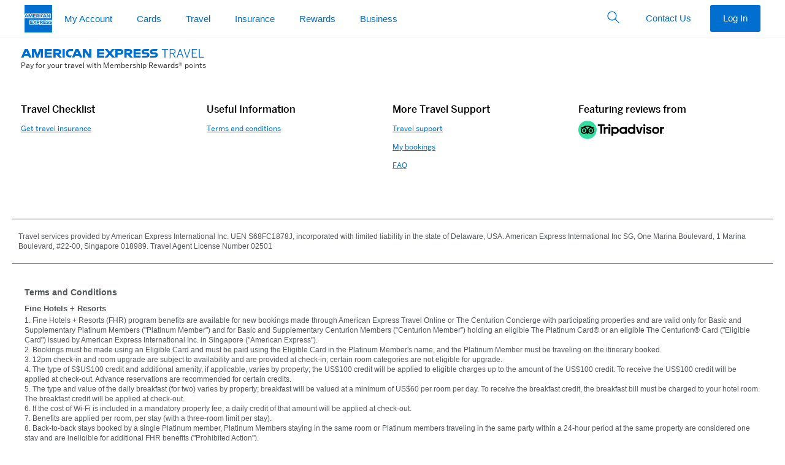

--- FILE ---
content_type: text/html; charset=utf-8
request_url: https://hotel-booking.americanexpress.com/en-sg/fhr/details
body_size: 8504
content:

      <!DOCTYPE html>
      <html >
        
    <head>
      
<title data-react-helmet="true">American Express Travel</title>


<link data-react-helmet="true" rel="dns-prefetch" href="https://omns.americanexpress.com/"/><link data-react-helmet="true" rel="dns-prefetch" href="https://assets.adobedtm.com/"/><link data-react-helmet="true" rel="stylesheet" href="https://www.aexp-static.com/cdaas/one/statics/@americanexpress/dls/6.25.3/package/dist/6.25.3/styles/dls.min.css"/><link data-react-helmet="true" rel="icon" href="https://www.americanexpress.com/favicon.ico"/><link data-react-helmet="true" rel="apple-touch-icon" sizes="152x152" href="https://www.americanexpress.com/apple-touch-icon-152x152.png"/><link data-react-helmet="true" rel="alternate" href="https://hotel-booking.americanexpress.com/en-sg/fhr/details" hrefLang="en-sg"/><link data-react-helmet="true" rel="canonical" href="https://hotel-booking.americanexpress.com/en-sg/fhr/details"/>

  
      
      <style class="ssr-css">


.axp-hotel-booking-root__ErrorLayout__ErrorLayout___2opYt .alert{margin:0 auto}.axp-hotel-booking-root__ErrorLayout__main___1dsqD{max-width:1000px;width:100%;margin:0 auto;padding:10px}
aside.axp-hotel-booking-root__OfflineWarning__offlineWarning___1PUOh{position:fixed;width:100%;z-index:1002}</style><style class="ssr-css">.axp-hotel-booking-details__ImageSlider__image___2ncwn{height:100%;width:100%;object-fit:contain}.axp-hotel-booking-details__ImageSlider__gallery___NBZCx{max-height:500px;overflow-y:scroll}.axp-hotel-booking-details__ImageSlider__gallery___NBZCx:after{content:"";display:table;clear:both}.axp-hotel-booking-details__ImageSlider__galleryItemContainer___216dM{float:left;width:50%}.axp-hotel-booking-details__ImageSlider__galleryItem___qx30m{overflow:hidden;height:0;padding-top:100%;position:relative}.axp-hotel-booking-details__ImageSlider__galleryItem___qx30m:hover .axp-hotel-booking-details__ImageSlider__galleryImage___joeOi{transform:scale(0.95)}.axp-hotel-booking-details__ImageSlider__galleryImage___joeOi{position:absolute;top:0;left:0;width:100%;height:100%;object-fit:cover}.axp-hotel-booking-details__ImageSlider__sliderContainer___3v8FH{margin:0}
.axp-hotel-booking-details__Header__TypeStyle_t1___2teUL{font-family:"BentonSans",Helvetica Neue,Helvetica,Arial,sans-serif;font-size:16px;line-height:24px}@media only screen and (max-width: 1023.98px){.axp-hotel-booking-details__Header__TypeStyle_t1___2teUL{font-size:16px;line-height:24px}}@media only screen and (max-width: 767.98px){.axp-hotel-booking-details__Header__TypeStyle_t1___2teUL{font-size:17px;line-height:23px}}.axp-hotel-booking-details__Header__TypeStyle_t4___29q1p{font-family:"BentonSans",Helvetica Neue,Helvetica,Arial,sans-serif;font-size:26px;line-height:28px;font-weight:300}@media only screen and (max-width: 1023.98px){.axp-hotel-booking-details__Header__TypeStyle_t4___29q1p{font-size:26px;line-height:28px}}@media only screen and (max-width: 767.98px){.axp-hotel-booking-details__Header__TypeStyle_t4___29q1p{font-size:28px;line-height:32px}}.axp-hotel-booking-details__Header__TypeStyle_t6___1sIUq{font-family:"BentonSans",Helvetica Neue,Helvetica,Arial,sans-serif;font-size:48px;line-height:54px;font-weight:300}@media only screen and (max-width: 1023.98px){.axp-hotel-booking-details__Header__TypeStyle_t6___1sIUq{font-size:48px;line-height:54px}}@media only screen and (max-width: 767.98px){.axp-hotel-booking-details__Header__TypeStyle_t6___1sIUq{font-size:34px;line-height:36px}}.axp-hotel-booking-details__Header__wordMark___1eV7I{width:18rem;height:2.125rem}
.axp-hotel-booking-details__HotelBookingBase__TypeStyle_t1___1OHAX{font-family:"BentonSans",Helvetica Neue,Helvetica,Arial,sans-serif;font-size:16px;line-height:24px}@media only screen and (max-width: 1023.98px){.axp-hotel-booking-details__HotelBookingBase__TypeStyle_t1___1OHAX{font-size:16px;line-height:24px}}@media only screen and (max-width: 767.98px){.axp-hotel-booking-details__HotelBookingBase__TypeStyle_t1___1OHAX{font-size:17px;line-height:23px}}.axp-hotel-booking-details__HotelBookingBase__TypeStyle_t4___caqt2{font-family:"BentonSans",Helvetica Neue,Helvetica,Arial,sans-serif;font-size:26px;line-height:28px;font-weight:300}@media only screen and (max-width: 1023.98px){.axp-hotel-booking-details__HotelBookingBase__TypeStyle_t4___caqt2{font-size:26px;line-height:28px}}@media only screen and (max-width: 767.98px){.axp-hotel-booking-details__HotelBookingBase__TypeStyle_t4___caqt2{font-size:28px;line-height:32px}}.axp-hotel-booking-details__HotelBookingBase__TypeStyle_t6___26zSE{font-family:"BentonSans",Helvetica Neue,Helvetica,Arial,sans-serif;font-size:48px;line-height:54px;font-weight:300}@media only screen and (max-width: 1023.98px){.axp-hotel-booking-details__HotelBookingBase__TypeStyle_t6___26zSE{font-size:48px;line-height:54px}}@media only screen and (max-width: 767.98px){.axp-hotel-booking-details__HotelBookingBase__TypeStyle_t6___26zSE{font-size:34px;line-height:36px}}
.axp-hotel-booking-details__Rating__TypeStyle_t1___4iuB2{font-family:"BentonSans",Helvetica Neue,Helvetica,Arial,sans-serif;font-size:16px;line-height:24px}@media only screen and (max-width: 1023.98px){.axp-hotel-booking-details__Rating__TypeStyle_t1___4iuB2{font-size:16px;line-height:24px}}@media only screen and (max-width: 767.98px){.axp-hotel-booking-details__Rating__TypeStyle_t1___4iuB2{font-size:17px;line-height:23px}}.axp-hotel-booking-details__Rating__TypeStyle_t4___edn6a{font-family:"BentonSans",Helvetica Neue,Helvetica,Arial,sans-serif;font-size:26px;line-height:28px;font-weight:300}@media only screen and (max-width: 1023.98px){.axp-hotel-booking-details__Rating__TypeStyle_t4___edn6a{font-size:26px;line-height:28px}}@media only screen and (max-width: 767.98px){.axp-hotel-booking-details__Rating__TypeStyle_t4___edn6a{font-size:28px;line-height:32px}}.axp-hotel-booking-details__Rating__TypeStyle_t6___30Ofy{font-family:"BentonSans",Helvetica Neue,Helvetica,Arial,sans-serif;font-size:48px;line-height:54px;font-weight:300}@media only screen and (max-width: 1023.98px){.axp-hotel-booking-details__Rating__TypeStyle_t6___30Ofy{font-size:48px;line-height:54px}}@media only screen and (max-width: 767.98px){.axp-hotel-booking-details__Rating__TypeStyle_t6___30Ofy{font-size:34px;line-height:36px}}.axp-hotel-booking-details__Rating__image___kTa51{padding-bottom:4px}.axp-hotel-booking-details__Rating__text___1iS7h{color:#006fcf}
.axp-hotel-booking-details__TnCModalLink__TypeStyle_t1___zr0q6{font-family:"BentonSans",Helvetica Neue,Helvetica,Arial,sans-serif;font-size:16px;line-height:24px}@media only screen and (max-width: 1023.98px){.axp-hotel-booking-details__TnCModalLink__TypeStyle_t1___zr0q6{font-size:16px;line-height:24px}}@media only screen and (max-width: 767.98px){.axp-hotel-booking-details__TnCModalLink__TypeStyle_t1___zr0q6{font-size:17px;line-height:23px}}.axp-hotel-booking-details__TnCModalLink__TypeStyle_t4___1GG6l{font-family:"BentonSans",Helvetica Neue,Helvetica,Arial,sans-serif;font-size:26px;line-height:28px;font-weight:300}@media only screen and (max-width: 1023.98px){.axp-hotel-booking-details__TnCModalLink__TypeStyle_t4___1GG6l{font-size:26px;line-height:28px}}@media only screen and (max-width: 767.98px){.axp-hotel-booking-details__TnCModalLink__TypeStyle_t4___1GG6l{font-size:28px;line-height:32px}}.axp-hotel-booking-details__TnCModalLink__TypeStyle_t6___Dq1Pr{font-family:"BentonSans",Helvetica Neue,Helvetica,Arial,sans-serif;font-size:48px;line-height:54px;font-weight:300}@media only screen and (max-width: 1023.98px){.axp-hotel-booking-details__TnCModalLink__TypeStyle_t6___Dq1Pr{font-size:48px;line-height:54px}}@media only screen and (max-width: 767.98px){.axp-hotel-booking-details__TnCModalLink__TypeStyle_t6___Dq1Pr{font-size:34px;line-height:36px}}.axp-hotel-booking-details__TnCModalLink__anchor___38HAa:hover{text-decoration:underline}
.axp-hotel-booking-details__ExceptionalTag__exceptionalTag___2bHfW{width:fit-content}@media screen and (max-width: 1023px){.axp-hotel-booking-details__ExceptionalTag__tagFont___3Myky{font-size:1rem !important}}@media screen and (max-width: 767px){.axp-hotel-booking-details__ExceptionalTag__tagFont___3Myky{font-size:.813rem !important}}
.axp-hotel-booking-details__ModifiedSearch__searchBar___3ZPD2{color:#000}
.axp-hotel-booking-details__Title__TypeStyle_t1___3sk3g{font-family:"BentonSans",Helvetica Neue,Helvetica,Arial,sans-serif;font-size:16px;line-height:24px}@media only screen and (max-width: 1023.98px){.axp-hotel-booking-details__Title__TypeStyle_t1___3sk3g{font-size:16px;line-height:24px}}@media only screen and (max-width: 767.98px){.axp-hotel-booking-details__Title__TypeStyle_t1___3sk3g{font-size:17px;line-height:23px}}.axp-hotel-booking-details__Title__TypeStyle_t4___2G_Sv{font-family:"BentonSans",Helvetica Neue,Helvetica,Arial,sans-serif;font-size:26px;line-height:28px;font-weight:300}@media only screen and (max-width: 1023.98px){.axp-hotel-booking-details__Title__TypeStyle_t4___2G_Sv{font-size:26px;line-height:28px}}@media only screen and (max-width: 767.98px){.axp-hotel-booking-details__Title__TypeStyle_t4___2G_Sv{font-size:28px;line-height:32px}}.axp-hotel-booking-details__Title__TypeStyle_t6___2C0cP{font-family:"BentonSans",Helvetica Neue,Helvetica,Arial,sans-serif;font-size:48px;line-height:54px;font-weight:300}@media only screen and (max-width: 1023.98px){.axp-hotel-booking-details__Title__TypeStyle_t6___2C0cP{font-size:48px;line-height:54px}}@media only screen and (max-width: 767.98px){.axp-hotel-booking-details__Title__TypeStyle_t6___2C0cP{font-size:34px;line-height:36px}}.axp-hotel-booking-details__Title__text___jMxsU{padding-top:8px;padding-bottom:24px}
.axp-hotel-booking-details__ThcBenefitsSection__TypeStyle_t1___3ScFj{font-family:"BentonSans",Helvetica Neue,Helvetica,Arial,sans-serif;font-size:16px;line-height:24px}@media only screen and (max-width: 1023.98px){.axp-hotel-booking-details__ThcBenefitsSection__TypeStyle_t1___3ScFj{font-size:16px;line-height:24px}}@media only screen and (max-width: 767.98px){.axp-hotel-booking-details__ThcBenefitsSection__TypeStyle_t1___3ScFj{font-size:17px;line-height:23px}}.axp-hotel-booking-details__ThcBenefitsSection__TypeStyle_t4___2QGLO,.axp-hotel-booking-details__ThcBenefitsSection__title___3My6J h2{font-family:"BentonSans",Helvetica Neue,Helvetica,Arial,sans-serif;font-size:26px;line-height:28px;font-weight:300}@media only screen and (max-width: 1023.98px){.axp-hotel-booking-details__ThcBenefitsSection__TypeStyle_t4___2QGLO,.axp-hotel-booking-details__ThcBenefitsSection__title___3My6J h2{font-size:26px;line-height:28px}}@media only screen and (max-width: 767.98px){.axp-hotel-booking-details__ThcBenefitsSection__TypeStyle_t4___2QGLO,.axp-hotel-booking-details__ThcBenefitsSection__title___3My6J h2{font-size:28px;line-height:32px}}.axp-hotel-booking-details__ThcBenefitsSection__TypeStyle_t6___GZwi4{font-family:"BentonSans",Helvetica Neue,Helvetica,Arial,sans-serif;font-size:48px;line-height:54px;font-weight:300}@media only screen and (max-width: 1023.98px){.axp-hotel-booking-details__ThcBenefitsSection__TypeStyle_t6___GZwi4{font-size:48px;line-height:54px}}@media only screen and (max-width: 767.98px){.axp-hotel-booking-details__ThcBenefitsSection__TypeStyle_t6___GZwi4{font-size:34px;line-height:36px}}.axp-hotel-booking-details__ThcBenefitsSection__thcBenefitSection___-R7BR{padding:16px 26px;margin-top:25px;background-color:#ececea}.axp-hotel-booking-details__ThcBenefitsSection__title___3My6J h2{margin-bottom:26px}.axp-hotel-booking-details__ThcBenefitsSection__default_benefit_section___2t7rC{display:grid;grid-template-rows:repeat(0, 100px);gap:10px;grid-auto-flow:column;grid-auto-columns:auto}.axp-hotel-booking-details__ThcBenefitsSection__default_benefit_section___2t7rC div:nth-child(1){grid-column:1;grid-row:1/4}@media only screen and (max-width: 767.98px){.axp-hotel-booking-details__ThcBenefitsSection__default_benefit_section___2t7rC{grid-template-rows:none;grid-auto-flow:unset;grid-auto-columns:unset}}@media only screen and (max-width: 1023.98px){.axp-hotel-booking-details__ThcBenefitsSection__default_benefit_section___2t7rC{grid-template-rows:none;grid-auto-flow:unset;grid-auto-columns:unset}}
.axp-hotel-booking-details__ThcBenefitsSectionItem__TypeStyle_t1___2RWsU{font-family:"BentonSans",Helvetica Neue,Helvetica,Arial,sans-serif;font-size:16px;line-height:24px}@media only screen and (max-width: 1023.98px){.axp-hotel-booking-details__ThcBenefitsSectionItem__TypeStyle_t1___2RWsU{font-size:16px;line-height:24px}}@media only screen and (max-width: 767.98px){.axp-hotel-booking-details__ThcBenefitsSectionItem__TypeStyle_t1___2RWsU{font-size:17px;line-height:23px}}.axp-hotel-booking-details__ThcBenefitsSectionItem__TypeStyle_t4___2DyP2{font-family:"BentonSans",Helvetica Neue,Helvetica,Arial,sans-serif;font-size:26px;line-height:28px;font-weight:300}@media only screen and (max-width: 1023.98px){.axp-hotel-booking-details__ThcBenefitsSectionItem__TypeStyle_t4___2DyP2{font-size:26px;line-height:28px}}@media only screen and (max-width: 767.98px){.axp-hotel-booking-details__ThcBenefitsSectionItem__TypeStyle_t4___2DyP2{font-size:28px;line-height:32px}}.axp-hotel-booking-details__ThcBenefitsSectionItem__TypeStyle_t6___O5tM9{font-family:"BentonSans",Helvetica Neue,Helvetica,Arial,sans-serif;font-size:48px;line-height:54px;font-weight:300}@media only screen and (max-width: 1023.98px){.axp-hotel-booking-details__ThcBenefitsSectionItem__TypeStyle_t6___O5tM9{font-size:48px;line-height:54px}}@media only screen and (max-width: 767.98px){.axp-hotel-booking-details__ThcBenefitsSectionItem__TypeStyle_t6___O5tM9{font-size:34px;line-height:36px}}.axp-hotel-booking-details__ThcBenefitsSectionItem__benefitItem___3-9HY{display:inline;margin-bottom:16px}
.axp-hotel-booking-details__FhrBenefitsSection__TypeStyle_t1___31gC3{font-family:"BentonSans",Helvetica Neue,Helvetica,Arial,sans-serif;font-size:16px;line-height:24px}@media only screen and (max-width: 1023.98px){.axp-hotel-booking-details__FhrBenefitsSection__TypeStyle_t1___31gC3{font-size:16px;line-height:24px}}@media only screen and (max-width: 767.98px){.axp-hotel-booking-details__FhrBenefitsSection__TypeStyle_t1___31gC3{font-size:17px;line-height:23px}}.axp-hotel-booking-details__FhrBenefitsSection__TypeStyle_t4___1fdmS,.axp-hotel-booking-details__FhrBenefitsSection__title___1wo3M h2{font-family:"BentonSans",Helvetica Neue,Helvetica,Arial,sans-serif;font-size:26px;line-height:28px;font-weight:300}@media only screen and (max-width: 1023.98px){.axp-hotel-booking-details__FhrBenefitsSection__TypeStyle_t4___1fdmS,.axp-hotel-booking-details__FhrBenefitsSection__title___1wo3M h2{font-size:26px;line-height:28px}}@media only screen and (max-width: 767.98px){.axp-hotel-booking-details__FhrBenefitsSection__TypeStyle_t4___1fdmS,.axp-hotel-booking-details__FhrBenefitsSection__title___1wo3M h2{font-size:28px;line-height:32px}}.axp-hotel-booking-details__FhrBenefitsSection__TypeStyle_t6___3QM5q{font-family:"BentonSans",Helvetica Neue,Helvetica,Arial,sans-serif;font-size:48px;line-height:54px;font-weight:300}@media only screen and (max-width: 1023.98px){.axp-hotel-booking-details__FhrBenefitsSection__TypeStyle_t6___3QM5q{font-size:48px;line-height:54px}}@media only screen and (max-width: 767.98px){.axp-hotel-booking-details__FhrBenefitsSection__TypeStyle_t6___3QM5q{font-size:34px;line-height:36px}}.axp-hotel-booking-details__FhrBenefitsSection__fhrBenefitSection___39Bbm{background-color:#333940;padding:16px 26px;margin-top:25px;color:#fff}.axp-hotel-booking-details__FhrBenefitsSection__title___1wo3M h2{font-weight:400;margin-bottom:26px}.axp-hotel-booking-details__FhrBenefitsSection__row___VTHg1{margin:0}
.axp-hotel-booking-details__FhrBenefitsSectionItem__TypeStyle_t1___20V6c,.axp-hotel-booking-details__FhrBenefitsSectionItem__benefitText___3r_Bz{font-family:"BentonSans",Helvetica Neue,Helvetica,Arial,sans-serif;font-size:16px;line-height:24px}@media only screen and (max-width: 1023.98px){.axp-hotel-booking-details__FhrBenefitsSectionItem__TypeStyle_t1___20V6c,.axp-hotel-booking-details__FhrBenefitsSectionItem__benefitText___3r_Bz{font-size:16px;line-height:24px}}@media only screen and (max-width: 767.98px){.axp-hotel-booking-details__FhrBenefitsSectionItem__TypeStyle_t1___20V6c,.axp-hotel-booking-details__FhrBenefitsSectionItem__benefitText___3r_Bz{font-size:17px;line-height:23px}}.axp-hotel-booking-details__FhrBenefitsSectionItem__TypeStyle_t4___3We-g{font-family:"BentonSans",Helvetica Neue,Helvetica,Arial,sans-serif;font-size:26px;line-height:28px;font-weight:300}@media only screen and (max-width: 1023.98px){.axp-hotel-booking-details__FhrBenefitsSectionItem__TypeStyle_t4___3We-g{font-size:26px;line-height:28px}}@media only screen and (max-width: 767.98px){.axp-hotel-booking-details__FhrBenefitsSectionItem__TypeStyle_t4___3We-g{font-size:28px;line-height:32px}}.axp-hotel-booking-details__FhrBenefitsSectionItem__TypeStyle_t6___3QZGh{font-family:"BentonSans",Helvetica Neue,Helvetica,Arial,sans-serif;font-size:48px;line-height:54px;font-weight:300}@media only screen and (max-width: 1023.98px){.axp-hotel-booking-details__FhrBenefitsSectionItem__TypeStyle_t6___3QZGh{font-size:48px;line-height:54px}}@media only screen and (max-width: 767.98px){.axp-hotel-booking-details__FhrBenefitsSectionItem__TypeStyle_t6___3QZGh{font-size:34px;line-height:36px}}.axp-hotel-booking-details__FhrBenefitsSectionItem__icon___oL7-a{margin-right:10px;float:left}.axp-hotel-booking-details__FhrBenefitsSectionItem__iconSmall___YLN-6{min-width:36px;max-width:36px}.axp-hotel-booking-details__FhrBenefitsSectionItem__iconLarge___3In5W{min-width:76px;max-width:76px}.axp-hotel-booking-details__FhrBenefitsSectionItem__benefitTextRegular___147ao{margin:auto 0}.axp-hotel-booking-details__FhrBenefitsSectionItem__benefitTextSpecial___34mvX{margin:0;-webkit-hyphens:auto;-moz-hyphens:auto;hyphens:auto}.axp-hotel-booking-details__FhrBenefitsSectionItem__benefitItem___3A7JX{margin-bottom:16px}
.axp-hotel-booking-details__RenovationsBox__TypeStyle_t1___1fY14,.axp-hotel-booking-details__RenovationsBox__renovation___12Yl-{font-family:"BentonSans",Helvetica Neue,Helvetica,Arial,sans-serif;font-size:16px;line-height:24px}@media only screen and (max-width: 1023.98px){.axp-hotel-booking-details__RenovationsBox__TypeStyle_t1___1fY14,.axp-hotel-booking-details__RenovationsBox__renovation___12Yl-{font-size:16px;line-height:24px}}@media only screen and (max-width: 767.98px){.axp-hotel-booking-details__RenovationsBox__TypeStyle_t1___1fY14,.axp-hotel-booking-details__RenovationsBox__renovation___12Yl-{font-size:17px;line-height:23px}}.axp-hotel-booking-details__RenovationsBox__TypeStyle_t4___1IAW2{font-family:"BentonSans",Helvetica Neue,Helvetica,Arial,sans-serif;font-size:26px;line-height:28px;font-weight:300}@media only screen and (max-width: 1023.98px){.axp-hotel-booking-details__RenovationsBox__TypeStyle_t4___1IAW2{font-size:26px;line-height:28px}}@media only screen and (max-width: 767.98px){.axp-hotel-booking-details__RenovationsBox__TypeStyle_t4___1IAW2{font-size:28px;line-height:32px}}.axp-hotel-booking-details__RenovationsBox__TypeStyle_t6___375pp{font-family:"BentonSans",Helvetica Neue,Helvetica,Arial,sans-serif;font-size:48px;line-height:54px;font-weight:300}@media only screen and (max-width: 1023.98px){.axp-hotel-booking-details__RenovationsBox__TypeStyle_t6___375pp{font-size:48px;line-height:54px}}@media only screen and (max-width: 767.98px){.axp-hotel-booking-details__RenovationsBox__TypeStyle_t6___375pp{font-size:34px;line-height:36px}}.axp-hotel-booking-details__RenovationsBox__renovation___12Yl-{padding:1rem}.axp-hotel-booking-details__RenovationsBox__renovation___12Yl-.axp-hotel-booking-details__RenovationsBox__thc___waNCl{background-color:#edf5fc;color:#006fcf}.axp-hotel-booking-details__RenovationsBox__renovation___12Yl-.axp-hotel-booking-details__RenovationsBox__fhr___2YWod{background-color:#d0d0ce}.axp-hotel-booking-details__RenovationsBox__thc___waNCl .axp-hotel-booking-details__RenovationsBox__warning___4RYF7{color:#006fcf}.axp-hotel-booking-details__RenovationsBox__showButton___xUXv6{color:#006fcf;padding-top:.3rem;outline:none}.axp-hotel-booking-details__RenovationsBox__iconRight___223PB{padding-left:.25rem}.axp-hotel-booking-details__RenovationsBox__iconLeft___3GzCo{padding-right:.25rem}
.axp-hotel-booking-details__DetailsContainer__TypeStyle_t1___1bnBA{font-family:"BentonSans",Helvetica Neue,Helvetica,Arial,sans-serif;font-size:16px;line-height:24px}@media only screen and (max-width: 1023.98px){.axp-hotel-booking-details__DetailsContainer__TypeStyle_t1___1bnBA{font-size:16px;line-height:24px}}@media only screen and (max-width: 767.98px){.axp-hotel-booking-details__DetailsContainer__TypeStyle_t1___1bnBA{font-size:17px;line-height:23px}}.axp-hotel-booking-details__DetailsContainer__TypeStyle_t4___3tKTb{font-family:"BentonSans",Helvetica Neue,Helvetica,Arial,sans-serif;font-size:26px;line-height:28px;font-weight:300}@media only screen and (max-width: 1023.98px){.axp-hotel-booking-details__DetailsContainer__TypeStyle_t4___3tKTb{font-size:26px;line-height:28px}}@media only screen and (max-width: 767.98px){.axp-hotel-booking-details__DetailsContainer__TypeStyle_t4___3tKTb{font-size:28px;line-height:32px}}.axp-hotel-booking-details__DetailsContainer__TypeStyle_t6___1GhHA{font-family:"BentonSans",Helvetica Neue,Helvetica,Arial,sans-serif;font-size:48px;line-height:54px;font-weight:300}@media only screen and (max-width: 1023.98px){.axp-hotel-booking-details__DetailsContainer__TypeStyle_t6___1GhHA{font-size:48px;line-height:54px}}@media only screen and (max-width: 767.98px){.axp-hotel-booking-details__DetailsContainer__TypeStyle_t6___1GhHA{font-size:34px;line-height:36px}}.axp-hotel-booking-details__DetailsContainer__thcBackground___JQmX2{background:#fff}.axp-hotel-booking-details__DetailsContainer__fhrBackground___2tpx2{background:#f8f8f8}
.axp-hotel-booking-details__AddionalDetails__TypeStyle_t1___3yg3O{font-family:"BentonSans",Helvetica Neue,Helvetica,Arial,sans-serif;font-size:16px;line-height:24px}@media only screen and (max-width: 1023.98px){.axp-hotel-booking-details__AddionalDetails__TypeStyle_t1___3yg3O{font-size:16px;line-height:24px}}@media only screen and (max-width: 767.98px){.axp-hotel-booking-details__AddionalDetails__TypeStyle_t1___3yg3O{font-size:17px;line-height:23px}}.axp-hotel-booking-details__AddionalDetails__TypeStyle_t4___1jbzT{font-family:"BentonSans",Helvetica Neue,Helvetica,Arial,sans-serif;font-size:26px;line-height:28px;font-weight:300}@media only screen and (max-width: 1023.98px){.axp-hotel-booking-details__AddionalDetails__TypeStyle_t4___1jbzT{font-size:26px;line-height:28px}}@media only screen and (max-width: 767.98px){.axp-hotel-booking-details__AddionalDetails__TypeStyle_t4___1jbzT{font-size:28px;line-height:32px}}.axp-hotel-booking-details__AddionalDetails__TypeStyle_t6___g7Y45{font-family:"BentonSans",Helvetica Neue,Helvetica,Arial,sans-serif;font-size:48px;line-height:54px;font-weight:300}@media only screen and (max-width: 1023.98px){.axp-hotel-booking-details__AddionalDetails__TypeStyle_t6___g7Y45{font-size:48px;line-height:54px}}@media only screen and (max-width: 767.98px){.axp-hotel-booking-details__AddionalDetails__TypeStyle_t6___g7Y45{font-size:34px;line-height:36px}}.axp-hotel-booking-details__AddionalDetails__icon___3VBuC{margin-left:.3rem;transition:transform .5s}.axp-hotel-booking-details__AddionalDetails__iconOpen___xc3Z4{transform:rotate(90deg)}</style>
      
      
    </head>
  
        
    <body >
      <div id="root"></div>
      
      <script id="initial-state" nonce="c995294f-09c5-4ab3-ae85-2a34e564010e">
        window.__webpack_public_path__ = "https://www.aexp-static.com/cdaas/one/app/5.32.1-58a87020/";
        window.__CLIENT_HOLOCRON_MODULE_MAP__ = {"clientCacheRevision":"0ff83446-9d42-4712-8e86-b01da310ad6a","modules":{"axp-hotel-booking-root":{"baseUrl":"https://www.aexp-static.com/cdaas/one-app/modules/axp-hotel-booking-root/4.113.4/","browser":{"url":"https://www.aexp-static.com/cdaas/one-app/modules/axp-hotel-booking-root/4.113.4/axp-hotel-booking-root.browser.js","integrity":"sha256-37/36MocXrWCu/0Bz9dABskqKkCpLNZNGppWu58KpKo= sha384-sgSXbRd4JnEtlIJRIFEa1Kg2L92+4oFtXj9SSsrkhMX/fNixnjMIvnjdCyLBLsSd"}},"axp-travel-terms-and-conditions":{"baseUrl":"https://www.aexp-static.com/cdaas/one-app/modules/axp-travel-terms-and-conditions/8.2.0/","browser":{"url":"https://www.aexp-static.com/cdaas/one-app/modules/axp-travel-terms-and-conditions/8.2.0/axp-travel-terms-and-conditions.browser.js","integrity":"sha256-N1SixDY0xRAKTuw2qECGsMqX6RpgbUEyeoT9f2bo/mg= sha384-at0tn0Vpy1ZhbFld28ZxrvmUNDu/VwXcKA4+JKckB9Kml7WuA4P4Xc9FpmmFOO7g"}},"axp-travel-advisory":{"baseUrl":"https://www.aexp-static.com/cdaas/one-app/modules/axp-travel-advisory/4.2.0/","browser":{"url":"https://www.aexp-static.com/cdaas/one-app/modules/axp-travel-advisory/4.2.0/axp-travel-advisory.browser.js","integrity":"sha256-eLfmPKeMJg674Xkz0vK0NhNH2gPdhVwan4VQLbbGMBU= sha384-H7rIt7YxMTM9MgyCBtzaV7Rd8Z055jSUz37t8+0fFBx9HdjTXYE0i6GQivxl5QVt"}},"axp-travel-search-rooms-travelers":{"baseUrl":"https://www.aexp-static.com/cdaas/one-app/modules/axp-travel-search-rooms-travelers/5.5.0/","browser":{"url":"https://www.aexp-static.com/cdaas/one-app/modules/axp-travel-search-rooms-travelers/5.5.0/axp-travel-search-rooms-travelers.browser.js","integrity":"sha256-pW+FkgDtP7EMCR46znAYUgRNlvBDiQw3dHLTre+/c84= sha384-WFZzegnVUVhXvuEiTc8N4V3mUAeo8njTXW+g+TrZhXJZhJKWzBW9QEYhFh/TfBou"}},"axp-hotel-booking-details":{"baseUrl":"https://www.aexp-static.com/cdaas/one-app/modules/axp-hotel-booking-details/3.25.2/","browser":{"url":"https://www.aexp-static.com/cdaas/one-app/modules/axp-hotel-booking-details/3.25.2/axp-hotel-booking-details.browser.js","integrity":"sha256-UWM5DmVJzL9OjLBp3qkLnFrT7aHGmgYjkjiU/CwWcbg= sha384-+oPBhi51RZPT4ugJGJ5Oq05Ld0pnt+403G6Dxw2q+Vsps1/G3oJJQJVYV2eSUdwP"}},"axp-travel-search-locations":{"baseUrl":"https://www.aexp-static.com/cdaas/one-app/modules/axp-travel-search-locations/5.9.0/","browser":{"url":"https://www.aexp-static.com/cdaas/one-app/modules/axp-travel-search-locations/5.9.0/axp-travel-search-locations.browser.js","integrity":"sha256-LOCKkkNZVrpa0bY6ff3V7q3LyDZLSRACjxZ/syo+fVk= sha384-/wkiv40OXSae1vnfHdW4/sWVJyyvZTc+S42OjbyiMfSwGgxZxpw6DTLwm+x3QUyu"}},"axp-travel-search-redirect":{"baseUrl":"https://www.aexp-static.com/cdaas/one-app/modules/axp-travel-search-redirect/4.63.7/","browser":{"url":"https://www.aexp-static.com/cdaas/one-app/modules/axp-travel-search-redirect/4.63.7/axp-travel-search-redirect.browser.js","integrity":"sha256-Urvo4n6xq6xdkadNHm6zw20WRpQjmMhxOnB6bztcbjw= sha384-F/qC0yx9vaYoDnPX7HJuUAioWZLtWGEJvEUtf594HobxFzEQOdlVxSC74qUb16PN"}},"axp-travel-search-interstitial":{"baseUrl":"https://www.aexp-static.com/cdaas/one-app/modules/axp-travel-search-interstitial/5.5.0/","browser":{"url":"https://www.aexp-static.com/cdaas/one-app/modules/axp-travel-search-interstitial/5.5.0/axp-travel-search-interstitial.browser.js","integrity":"sha256-kn1ylJtCRjH4lq3V737L512cYcdQWIV7AOMkWPO3oaw= sha384-I7FKcpO0JQbas4I/WKic96CJ/28MsD30IuvA6ZJeR+J5YK0/lWsQ8FMR6QOadqTc"}},"axp-demo":{"baseUrl":"https://www.aexp-static.com/cdaas/one-app/modules/axp-demo/3.2.0/","browser":{"url":"https://www.aexp-static.com/cdaas/one-app/modules/axp-demo/3.2.0/axp-demo.browser.js","integrity":"sha256-uP1fjCUgxrIZ/mufmASTHwUcm4a4VvbpCyd0NUngTbw= sha384-8LWAIWnram1WvLL8zPEa0b6I5vHkBz3fI18xo/8aKGV5esD6C+eN6kDqWoFa9z6O"}},"axp-travel-navigation":{"baseUrl":"https://www.aexp-static.com/cdaas/one-app/modules/axp-travel-navigation/5.10.0/","browser":{"url":"https://www.aexp-static.com/cdaas/one-app/modules/axp-travel-navigation/5.10.0/axp-travel-navigation.browser.js","integrity":"sha256-lG7uIVGmIEgceGtrZ1aIbKbxaa4WRCfjIpJw3YJYd6w= sha384-zdB2dEPXX1G1Y/gCyQB7671B/3PnwWkC/rK51gwpRpuKGTqw06sotCHgkJVIoDVA"}},"axp-travel-search-date-picker":{"baseUrl":"https://www.aexp-static.com/cdaas/one-app/modules/axp-travel-search-date-picker/9.19.0/","browser":{"url":"https://www.aexp-static.com/cdaas/one-app/modules/axp-travel-search-date-picker/9.19.0/axp-travel-search-date-picker.browser.js","integrity":"sha256-T8gJOrrbaNHOOUwa1BBQwQcSdjx/sl2lvn93D/6P04I= sha384-CATPZ8wVPXfq6qN5x0kGB6A36ta7RPUWhccIBibJyefsbxK5q+Ap9293SFWRZAZU"}},"axp-travel-multiple-rewards":{"baseUrl":"https://www.aexp-static.com/cdaas/one-app/modules/axp-travel-multiple-rewards/5.2.0/","browser":{"url":"https://www.aexp-static.com/cdaas/one-app/modules/axp-travel-multiple-rewards/5.2.0/axp-travel-multiple-rewards.browser.js","integrity":"sha256-OWwfQKJVj4FxrteJ+XlVTtKB7oB4RxPpQWY/sIVzhHE= sha384-WmlMR/npArySH5aLQnRbqlwsE9BbYGIer9Xio7KLFQYFRq3aD+2s4FUWwPqYd8Qk"}},"axp-travel-search-hotels":{"baseUrl":"https://www.aexp-static.com/cdaas/one-app/modules/axp-travel-search-hotels/6.6.0/","browser":{"url":"https://www.aexp-static.com/cdaas/one-app/modules/axp-travel-search-hotels/6.6.0/axp-travel-search-hotels.browser.js","integrity":"sha256-Empn0G+cR7zqjS+sLiOYlSrbpmeAuYIxfV1qLa46S0E= sha384-S+S3n0wwJkHfUq6TjOB2z7pijZJdIfH0WXiwooTmy2Ty02cr69KvK8xSpcRcvKC4"}},"axp-hotel-booking-personalized-header":{"baseUrl":"https://www.aexp-static.com/cdaas/one-app/modules/axp-hotel-booking-personalized-header/3.16.0/","browser":{"url":"https://www.aexp-static.com/cdaas/one-app/modules/axp-hotel-booking-personalized-header/3.16.0/axp-hotel-booking-personalized-header.browser.js","integrity":"sha256-GLheZNdRDePvFL6Bo7DH8rcBu8Gxi9sOlMeUVAbDWx8= sha384-9VJdkWFEllzMZcpurJpaEUjG9Oxl89VfF8DhVAElnQ5PC8VyJHEClCbiWfDygLgf"}},"axp-travel-agent-legal":{"baseUrl":"https://www.aexp-static.com/cdaas/one-app/modules/axp-travel-agent-legal/6.3.0/","browser":{"url":"https://www.aexp-static.com/cdaas/one-app/modules/axp-travel-agent-legal/6.3.0/axp-travel-agent-legal.browser.js","integrity":"sha256-XoLclFJ4OC4hoOowPzsvwQWIpyDvyK01jFxPNETcarw= sha384-yiY+VRegZRc1mnPJfalmDTUH2LWjhTHirXySS2mmbJhGKvuJQJiiBbZWgqoTx6O9"}},"axp-hotel-booking-featured-offers":{"baseUrl":"https://www.aexp-static.com/cdaas/one-app/modules/axp-hotel-booking-featured-offers/3.26.0/","browser":{"url":"https://www.aexp-static.com/cdaas/one-app/modules/axp-hotel-booking-featured-offers/3.26.0/axp-hotel-booking-featured-offers.browser.js","integrity":"sha256-VedXAHpvRrgZcNuu3pETRqkT+YGHQY+FNQ4J1rer8os= sha384-8Q9PIGD4rNiG/gO3HrgnxQJ4tdxbP5qjceouXnXJ+7gwmx05/58UniHh16INm0wI"}},"axp-hotel-booking-results":{"baseUrl":"https://www.aexp-static.com/cdaas/one-app/modules/axp-hotel-booking-results/3.29.3/","browser":{"url":"https://www.aexp-static.com/cdaas/one-app/modules/axp-hotel-booking-results/3.29.3/axp-hotel-booking-results.browser.js","integrity":"sha256-ehbzU0YvTgrAP1TLok3OQRfmFnQdlcbHF7icBpxlB9Q= sha384-/iQwGBWMDm2JXvKPuqjBZNZ3m7vFmHpXIucYR95xgVoNEPVLGpt6W6J58UGSOTx4"}},"axp-hotel-booking-container":{"baseUrl":"https://www.aexp-static.com/cdaas/one-app/modules/axp-hotel-booking-container/4.19.0/","browser":{"url":"https://www.aexp-static.com/cdaas/one-app/modules/axp-hotel-booking-container/4.19.0/axp-hotel-booking-container.browser.js","integrity":"sha256-c/kV+6e35VRW/lu078YIv89HL5+TIF7knRMxxdY4zic= sha384-oxAALZ4i8UTITYdEKx+roVqgLSRXYyr5bSiBTuLVBIeZFgO4WGLsX/+BviO1vGHd"}},"axp-hotel-booking-pricing":{"baseUrl":"https://www.aexp-static.com/cdaas/one-app/modules/axp-hotel-booking-pricing/2.18.2/","browser":{"url":"https://www.aexp-static.com/cdaas/one-app/modules/axp-hotel-booking-pricing/2.18.2/axp-hotel-booking-pricing.browser.js","integrity":"sha256-TmuKC8x6rZ9Q8a3Bx/hM4njveUPuNgleTfXuGD8W1xU= sha384-Ko7KeW4TxVuK7UCwyVPX4zJKq6/9OZtyJ5HV5rJADs+qEbGZK8IuP90CW1dE3DnS"}},"axp-hotel-booking-search":{"baseUrl":"https://www.aexp-static.com/cdaas/one-app/modules/axp-hotel-booking-search/3.15.0/","browser":{"url":"https://www.aexp-static.com/cdaas/one-app/modules/axp-hotel-booking-search/3.15.0/axp-hotel-booking-search.browser.js","integrity":"sha256-xHDRz3popKoGAwctJu1OD3PQys50OJIh3Kiy6kgN5GA= sha384-vCpxn/tcGD0Rb7wlibcGJOkKYJHvv9a7qeF64he375kcm+9GV2jxtWFgjKb0isXT"}},"axp-hotel-booking-map":{"baseUrl":"https://www.aexp-static.com/cdaas/one-app/modules/axp-hotel-booking-map/3.16.0/","browser":{"url":"https://www.aexp-static.com/cdaas/one-app/modules/axp-hotel-booking-map/3.16.0/axp-hotel-booking-map.browser.js","integrity":"sha256-xs9w5lwd1GlGy6vK80URU01Nba8lvDLDbzCO1T/Xkoc= sha384-ewfVQkjhAR4aCfBgFEHDcx4JOvY9zH10dtL4M4sM9KQhESCpXTPMuQr5XvLUuV/i"}},"axp-hotel-booking-interstitial":{"baseUrl":"https://www.aexp-static.com/cdaas/one-app/modules/axp-hotel-booking-interstitial/3.12.0/","browser":{"url":"https://www.aexp-static.com/cdaas/one-app/modules/axp-hotel-booking-interstitial/3.12.0/axp-hotel-booking-interstitial.browser.js","integrity":"sha256-tGxVzGntJU1RApddB04BMksuWgG8MV+Qqwp7zLxu33g= sha384-G31G8EUhxnYbhH79z3i/lB9EKoBNnjHYyEc3SW5L6yK8dFSWURzLGK7aYQ69nFoU"}},"axp-hotel-booking-recent-hotels":{"baseUrl":"https://www.aexp-static.com/cdaas/one-app/modules/axp-hotel-booking-recent-hotels/3.11.0/","browser":{"url":"https://www.aexp-static.com/cdaas/one-app/modules/axp-hotel-booking-recent-hotels/3.11.0/axp-hotel-booking-recent-hotels.browser.js","integrity":"sha256-MNjYj7drxL2xqO1Fh0vJ0Sk2vsczyiYxnIl3vEkx83k= sha384-VSI22iL9mt2+YUEyo+L7yUZZHJUvMxyuWRkkslVK37+cpE/coVAITFVsztwIkFvF"}},"axp-hotel-booking-trip-advisor-reviews":{"baseUrl":"https://www.aexp-static.com/cdaas/one-app/modules/axp-hotel-booking-trip-advisor-reviews/3.11.0/","browser":{"url":"https://www.aexp-static.com/cdaas/one-app/modules/axp-hotel-booking-trip-advisor-reviews/3.11.0/axp-hotel-booking-trip-advisor-reviews.browser.js","integrity":"sha256-dV+KB2lXMBhBao9A39qHNgFBNdx8SQKambnvA+I+Cs0= sha384-8nspYTrsLQ6SgOrlZXlTWh4SRSJbKiEdTGakDsqbFX6lm2WyIaLw/XmK6OtVnpwA"}},"axp-hotel-booking-home":{"baseUrl":"https://www.aexp-static.com/cdaas/one-app/modules/axp-hotel-booking-home/3.46.2/","browser":{"url":"https://www.aexp-static.com/cdaas/one-app/modules/axp-hotel-booking-home/3.46.2/axp-hotel-booking-home.browser.js","integrity":"sha256-gc9CDPfMEriNQysNB95Ghrp8QBe9yj2R/qkVM5nGfCE= sha384-gXV9KuERt3au08aaEQv33d2gCdYyQD0bJLPu4dWS2DbyennyqeoPRXwzrkeg2RIs"}},"axp-travel-footer-links":{"baseUrl":"https://www.aexp-static.com/cdaas/one-app/modules/axp-travel-footer-links/8.3.0/","browser":{"url":"https://www.aexp-static.com/cdaas/one-app/modules/axp-travel-footer-links/8.3.0/axp-travel-footer-links.browser.js","integrity":"sha256-5kMgcPfNwALvrFLoMaG+lpaHUTIgr6ApC9YiQ8nQOas= sha384-P5mH5Y6+MuFKN6E0lESuM1wRN07FOGr2TqL2cXyrhEjHuSdW6Lqsq6gOtdKnDW/O"}},"axp-hotel-booking-room-selection":{"baseUrl":"https://www.aexp-static.com/cdaas/one-app/modules/axp-hotel-booking-room-selection/3.39.0/","browser":{"url":"https://www.aexp-static.com/cdaas/one-app/modules/axp-hotel-booking-room-selection/3.39.0/axp-hotel-booking-room-selection.browser.js","integrity":"sha256-hH0iIpWk1tf0Os0hYhCfr2TzZsAk5qk9cYvl96ab3Rc= sha384-U9Qwj4sJuJeKyLfKFyjS3l6wB3+1IFgB+GE0iZtpuq+fgow8+i+JU/xpBevVX7Vy"}},"axp-footer":{"baseUrl":"https://www.aexp-static.com/cdaas/one-app/modules/axp-footer/4.31.11/","browser":{"url":"https://www.aexp-static.com/cdaas/one-app/modules/axp-footer/4.31.11/axp-footer.browser.js","integrity":"sha256-rquu2uO36wyUdfSFDIdNoSmmJA+rMhgR19V/vXi9YB4= sha384-te4YedxdR/eDGjg54aLTcs9p+blc18PoKcAq+MYq8UPqCz2tVqbQDdIap+JYzZe3"}},"axp-global-header":{"baseUrl":"https://www.aexp-static.com/cdaas/one-app/modules/axp-global-header/4.4.16/","browser":{"url":"https://www.aexp-static.com/cdaas/one-app/modules/axp-global-header/4.4.16/axp-global-header.browser.js","integrity":"sha256-JoD6dYmn9X9KQX6ZEf03+nOPw70zaWtwWRj5scaa+Sg= sha384-pirMMxdEz8mInDamxH/tIeMcINWeA8YKWUzESPupa3C0ILnpXZxDQ8OFIX1JnSaI"}},"axp-search-box":{"baseUrl":"https://www.aexp-static.com/cdaas/one-app/modules/axp-search-box/7.0.0/","browser":{"url":"https://www.aexp-static.com/cdaas/one-app/modules/axp-search-box/7.0.0/axp-search-box.browser.js","integrity":"sha256-Ofd2uYobj21U3qIZ7NlpTTxEthGa1Jas4p6jgpiCKdM= sha384-HsOJiFG8e35J/uqEbq+GQmGbhoVBogFN8Qs5qLz/UsDkW3W6Lg9gK1nMMb1JP9Es"}}}};
        window.__INITIAL_STATE__ = "[\"~#iM\",[\"config\",[\"~#iM\",[\"ssoUrl\",\"https://sso.americanexpress.com\",\"tulipsSmartFillApiUrl\",\"https://tulipssmartfill.americanexpress.com\",\"tenancy\",\"HOTEL-BOOKING\",\"reportingUrl\",\"https://hotelbookinguplifthydra.americanexpress.com/_/report/errors\",\"cspReportingUrl\",\"https://hotelbookinguplifthydra.americanexpress.com/_/report/security/csp-violation\",\"faasApiUrl\",\"https://functions.americanexpress.com\",\"cdnUrl\",\"https://www.aexp-static.com/cdaas/one/\",\"hotelBookingDomain\",\"https://hotel-booking.americanexpress.com\",\"hotelBookingApiBaseUrl\",\"https://travelbooking.americanexpress.com\",\"experimentsApiUrl\",\"https://one-xp.americanexpress.com\",\"tlsOnlineWrapperServicesUrl\",\"https://tlsonlwrappersvcs.americanexpress.com/consumertravel/services\",\"oneCMSInternetSsrBaseUrl\",\"https://icm.aexp-static.com\",\"travelerDetailsApiUrl\",\"https://apigateway.americanexpress.com/travel/v2/travel_services/traveler/details\",\"akamaiUrl\",\"https://www.americanexpress.com\",\"samlApiBaseUrl\",\"https://travelsaml.americanexpress.com\",\"environment\",\"e3\",\"homeApiUrl\",\"https://tlsonline.americanexpress.com\",\"rootModuleName\",\"axp-hotel-booking-root\",\"oneCMSInternetBaseUrl\",\"https://icm.aexp-static.com\",\"izDetailsPartnerDomain\",\"https://travel.americanexpress.com/travel/partner?url=https://destinations.amextravel.com\",\"tealeafUrlIntl\",\"https://www.aexp-static.com/cdaas/tls/premiumhotel/tealeaf/tealeaf.v1.amextravel.int.js\",\"tealeafUrlUs\",\"https://icm.aexp-static.com/Internet/travel/cttonline/en_US/common/scripts/tealeaf.v5.7.amextravel.js\"]],\"errorReporting\",[\"~#iM\",[\"queue\",[\"~#iL\",[]],\"pending\",[\"~#iL\",[]],\"pendingPromise\",null,\"retryWait\",500,\"sessionData\",[\"~#iM\",[]]]],\"modules\",[\"~#iM\",[\"axp-hotel-booking-root\",[\"~#iM\",[\"procedures\",[\"~#iM\",[\"procedureCaches\",[\"~#iM\",[]],\"pendingCalls\",[\"~#iM\",[]]]],\"resources\",[\"~#iM\",[]],\"rootConfiguration\",[\"~#iM\",[\"taxonomy\",\"thc\"]],\"auth\",[\"~#iM\",[\"authenticated\",false,\"loaded\",false]],\"experiments\",[\"~#iM\",[\"oneXpSdkClient\",null,\"prefetchedExperiments\",[\"^ \",\"hb_exceptional_value_tag_FF\",[\"^ \",\"dimensions\",[\"^ \",\"UNDEFINED\",\"UNDEFINED\"],\"metadata\",[\"^ \",\"id\",\"24e1cb38-58a6-42d2-adc9-396e40cfc355\",\"name\",\"hb_exceptional_value_tag_FF\",\"source\",\"ONE XP\"]],\"enableAnalytics_FF\",[\"^ \",\"dimensions\",[\"^ \",\"UNDEFINED\",\"UNDEFINED\"],\"metadata\",[\"^ \",\"id\",\"d5d80319-55e0-40ff-849d-28d6a4aa5f03\",\"name\",\"enableAnalytics_FF\",\"source\",\"ONE XP\"]],\"hb_additional_benefits_FF\",[\"^ \",\"dimensions\",[\"^ \",\"UNDEFINED\",\"UNDEFINED\"],\"metadata\",[\"^ \",\"id\",\"df5c79c7-2f8e-4bd2-af85-3151fc33ebca\",\"name\",\"hb_additional_benefits_FF\",\"source\",\"ONE XP\"]]],\"prefetchedLocator\",\"https://hotel-booking.americanexpress.com/en-sg/fhr/details\",\"prefetchedSegmentation\",null,\"userIdentifier\",\"5186711611769203002268468\",\"initialPageUrl\",\"/\"]]]]]],\"error\",[\"~#iM\",[]],\"browser\",[\"~#iM\",[\"cookies\",[\"~#iM\",[]],\"location\",[\"~#iM\",[\"origin\",\"https://hotel-booking.americanexpress.com\",\"host\",\"hotel-booking.americanexpress.com\",\"protocol\",\"https:\"]],\"userAgent\",\"Mozilla/5.0 (Macintosh; Intel Mac OS X 10_15_7) AppleWebKit/537.36 (KHTML, like Gecko) Chrome/131.0.0.0 Safari/537.36; ClaudeBot/1.0; +claudebot@anthropic.com)\"]],\"rendering\",[\"~#iM\",[\"disableStyles\",false,\"disableScripts\",false,\"renderPartialOnly\",false,\"renderTextOnly\",false,\"renderTextOnlyOptions\",[\"~#iM\",[\"htmlTagReplacement\",\"\",\"allowedHtmlTags\",[\"~#iL\",[]]]]]],\"redirection\",[\"~#iM\",[\"destination\",null,\"redirectionInFlight\",false]],\"holocron\",[\"~#iM\",[\"loaded\",[\"~#iS\",[\"axp-hotel-booking-root\",\"axp-hotel-booking-container\",\"axp-hotel-booking-details\"]],\"loading\",[\"~#iM\",[]],\"withReducers\",[\"~#iS\",[\"axp-hotel-booking-root\"]]]],\"intl\",[\"~#iM\",[\"activeLocale\",\"en-SG\"]]]]";
        window.__holocron_module_bundle_type__ = 'browser';
        window.__pwa_metadata__ = {"serviceWorker":false,"serviceWorkerRecoveryMode":false,"serviceWorkerScope":null,"serviceWorkerScriptUrl":false,"webManifestUrl":false,"offlineUrl":false};
        window.__render_mode__ = 'hydrate';
      </script>
      <script src="https://www.aexp-static.com/cdaas/one/app/5.32.1-58a87020/app~vendors.js" integrity="sha256-r4GgZHMNNvm9ds4DGzQa8fKCl5T/Rdsq9hqREZkPNwM= sha384-s54D/QatYPSm+KquwJblhvJnroCNp8CWFA/JKiVNJohLFqkKNkMikAWpoyX7DFal" crossorigin="anonymous"></script>
          <script src="https://www.aexp-static.com/cdaas/one/app/5.32.1-58a87020/runtime.js" integrity="sha256-8cL9qWJzUeKEkatoMuG3FrMt3UFtp+JxX2IUByGGb5E= sha384-iDMeNXKn8yl+z9adfcebW5fsUfcpm3nIYek5zF21rR7eiybLm7gA/IfKWjN67voB" crossorigin="anonymous"></script>
          <script src="https://www.aexp-static.com/cdaas/one/app/5.32.1-58a87020/vendors.js" integrity="sha256-eCgJoTYoirYZDEmWioRALEzdI33ceIitbKt0kEetBXc= sha384-tZ3kuLYQcXGVU0zkQfg9dJmxdOiSjZF5cwHZW88kGTAduK1/yDDjxG/pPTeZcBWd" crossorigin="anonymous"></script>
      
<script id="environment-variables" nonce="c995294f-09c5-4ab3-ae85-2a34e564010e">
  window.useNativeIntl = false
</script>
    <script src="https://www.aexp-static.com/cdaas/one/app/5.32.1-58a87020/i18n/en-SG.js" crossorigin="anonymous"></script>

      <script src="https://www.aexp-static.com/cdaas/one-app/modules/axp-hotel-booking-root/4.113.4/axp-hotel-booking-root.browser.js?clientCacheRevision=0ff83446-9d42-4712-8e86-b01da310ad6a" crossorigin="anonymous" integrity="sha256-37/36MocXrWCu/0Bz9dABskqKkCpLNZNGppWu58KpKo= sha384-sgSXbRd4JnEtlIJRIFEa1Kg2L92+4oFtXj9SSsrkhMX/fNixnjMIvnjdCyLBLsSd"></script><script src="https://www.aexp-static.com/cdaas/one-app/modules/axp-hotel-booking-container/4.19.0/axp-hotel-booking-container.browser.js?clientCacheRevision=0ff83446-9d42-4712-8e86-b01da310ad6a" crossorigin="anonymous" integrity="sha256-c/kV+6e35VRW/lu078YIv89HL5+TIF7knRMxxdY4zic= sha384-oxAALZ4i8UTITYdEKx+roVqgLSRXYyr5bSiBTuLVBIeZFgO4WGLsX/+BviO1vGHd"></script><script src="https://www.aexp-static.com/cdaas/one-app/modules/axp-hotel-booking-details/3.25.2/axp-hotel-booking-details.browser.js?clientCacheRevision=0ff83446-9d42-4712-8e86-b01da310ad6a" crossorigin="anonymous" integrity="sha256-UWM5DmVJzL9OjLBp3qkLnFrT7aHGmgYjkjiU/CwWcbg= sha384-+oPBhi51RZPT4ugJGJ5Oq05Ld0pnt+403G6Dxw2q+Vsps1/G3oJJQJVYV2eSUdwP"></script>
      <script src="https://www.aexp-static.com/cdaas/one/app/5.32.1-58a87020/app.js" integrity="sha256-b64/SMr4S94nVKf2LziIy3NFS3wu0lY8qUtyqgXw2Kc= sha384-R3n48GX3PKlO7kB50KrNzxagtPP3RR7YiaWAa2u5H6+qNmeJGll338ltHEnUmQ+f" crossorigin="anonymous"></script>
      
      
    </body>
  
      </html>
    

--- FILE ---
content_type: text/css
request_url: https://www.aexp-static.com/cdaas/one/statics/@americanexpress/dls/6.25.3/package/dist/6.25.3/styles/dls.min.css
body_size: 48649
content:
/*! normalize-scss | MIT/GPLv2 License | bit.ly/normalize-scss */html{line-height:1.15;-ms-text-size-adjust:100%;-webkit-text-size-adjust:100%}body{margin:0}article,aside,footer,header,nav,section{display:block}h1{font-size:2em;margin:.67em 0}figcaption,figure{display:block}figure{margin:1em 40px}hr{box-sizing:content-box;height:0;overflow:visible}main{display:block}pre{font-family:monospace,monospace;font-size:1em}a{-webkit-text-decoration-skip:objects}abbr[title]{border-bottom:none;text-decoration:underline;-webkit-text-decoration:underline dotted;text-decoration:underline dotted}b,strong{font-weight:inherit;font-weight:bolder}code,kbd,samp{font-family:monospace,monospace;font-size:1em}dfn{font-style:italic}mark{background-color:#ff0;color:#000}small{font-size:80%}sub,sup{font-size:75%;line-height:0;position:relative;vertical-align:baseline}sub{bottom:-.25em}sup{top:-.5em}audio,video{display:inline-block}audio:not([controls]){display:none;height:0}img{border-style:none}svg:not(:root){overflow:hidden}button,input,optgroup,select,textarea{font-family:sans-serif;font-size:100%;line-height:1.15;margin:0}button{overflow:visible}button,select{text-transform:none}[type=reset],[type=submit],button,html [type=button]{-webkit-appearance:button}[type=button]::-moz-focus-inner,[type=reset]::-moz-focus-inner,[type=submit]::-moz-focus-inner,button::-moz-focus-inner{border-style:none;padding:0}[type=button]:-moz-focusring,[type=reset]:-moz-focusring,[type=submit]:-moz-focusring,button:-moz-focusring{outline:1px dotted ButtonText}input{overflow:visible}[type=checkbox],[type=radio]{box-sizing:border-box;padding:0}[type=number]::-webkit-inner-spin-button,[type=number]::-webkit-outer-spin-button{height:auto}[type=search]{-webkit-appearance:textfield;outline-offset:-2px}[type=search]::-webkit-search-cancel-button,[type=search]::-webkit-search-decoration{-webkit-appearance:none}::-webkit-file-upload-button{-webkit-appearance:button;font:inherit}fieldset{padding:.35em .75em .625em}legend{box-sizing:border-box;display:table;max-width:100%;color:inherit;white-space:normal}progress{display:inline-block;vertical-align:baseline}textarea{overflow:auto}details{display:block}summary{display:list-item}menu{display:block}canvas{display:inline-block}[hidden],template{display:none}@font-face{font-family:amex-card-number;font-weight:400;font-display:swap;src:url(https://www.aexp-static.com/cdaas/one/statics/@americanexpress/static-assets/2.29.1/package/dist/fonts/amex22.woff) format("woff"),url(https://www.aexp-static.com/cdaas/one/statics/@americanexpress/static-assets/2.29.1/package/dist/fonts/amex22.woff2) format("woff2")}@font-face{font-family:amex-card-name;font-weight:400;font-display:swap;src:url(https://www.aexp-static.com/cdaas/one/statics/@americanexpress/static-assets/2.29.1/package/dist/fonts/amexcarembbaboo.woff) format("woff"),url(https://www.aexp-static.com/cdaas/one/statics/@americanexpress/static-assets/2.29.1/package/dist/fonts/amexcarembbaboo.woff2) format("woff2")}@font-face{font-family:Guardian;font-font-style:normal;font-weight:400;font-display:swap;src:url(https://www.aexp-static.com/cdaas/one/statics/@americanexpress/static-assets/2.29.1/package/dist/fonts/guardianregular.woff) format("woff"),url(https://www.aexp-static.com/cdaas/one/statics/@americanexpress/static-assets/2.29.1/package/dist/fonts/guardianregular.woff2) format("woff2")}@font-face{font-family:BentonSans;font-weight:300;font-display:swap;src:url(https://www.aexp-static.com/cdaas/one/statics/@americanexpress/static-assets/2.29.1/package/dist/fonts/325e6ad0-38fb-4bad-861c-d965eab101d5-3.woff) format("woff")}@font-face{font-family:BentonSans;font-weight:400;font-display:swap;src:url(https://www.aexp-static.com/cdaas/one/statics/@americanexpress/static-assets/2.29.1/package/dist/fonts/3be50273-0b2e-4aef-ae68-882eacd611f9-3.woff) format("woff")}@font-face{font-family:BentonSans;font-weight:500;font-display:swap;src:url(https://www.aexp-static.com/cdaas/one/statics/@americanexpress/static-assets/2.29.1/package/dist/fonts/0fababca-4914-46dd-9b0f-efbd51f67ae8-3.woff) format("woff")}html{font-size:100%;-webkit-tap-highlight-color:rgba(0,0,0,0);-webkit-font-smoothing:antialiased;-moz-osx-font-smoothing:grayscale}body{color:#333;font-family:Helvetica Neue,Helvetica,sans-serif;font-size:.9375rem;font-weight:400;line-height:1.375rem}b,strong{font-weight:600}h1,h2,h3,h4,h5,h6{font-weight:500}h1,h2,h3,h4,h5,h6,p{margin:0}.heading-1{font-size:.8125rem;line-height:1.125rem;text-transform:uppercase}.heading-1,.heading-2{font-family:Helvetica Neue,Helvetica,sans-serif;font-weight:600}.heading-2{font-size:.9375rem;line-height:1.375rem}.heading-3{font-family:Helvetica Neue,Helvetica,sans-serif;font-weight:600;font-size:1rem;line-height:1.5rem}.heading-4{font-family:BentonSans,Helvetica Neue,Helvetica,sans-serif;font-weight:400;font-size:1.25rem;line-height:1.75rem}.heading-5{font-size:1.875rem;line-height:2.375rem}.heading-5,.heading-6{font-family:BentonSans,Helvetica Neue,Helvetica,sans-serif;font-weight:300}.heading-6{font-size:2.375rem;line-height:2.75rem}.heading-lg{font-size:1.75rem;font-weight:300;line-height:2rem}@media (min-width:768px){.heading-lg{font-size:2rem;line-height:2.375rem}}.heading-7-g{font-size:3rem;line-height:3.75rem}.heading-6-g,.heading-7-g{font-family:Guardian,Helvetica Neue,Helvetica,sans-serif;font-weight:400}.heading-6-g{font-size:2.375rem;line-height:2.75rem}.heading-5-g{font-size:1.875rem;line-height:2.375rem}.heading-4-g,.heading-5-g{font-family:Guardian,Helvetica Neue,Helvetica,sans-serif;font-weight:400}.heading-4-g{font-size:1.25rem;line-height:1.75rem}.body-1{font-weight:400}.body-1,.body-2{font-family:Helvetica Neue,Helvetica,sans-serif;font-size:.9375rem;line-height:1.375rem}.body-2{font-weight:600}.body-3{font-family:Helvetica Neue,Helvetica,sans-serif;font-size:1rem;font-weight:400;line-height:1.5rem}.label-1{font-size:.8125rem;line-height:1.125rem;text-transform:uppercase;color:#53565a}.label-1,.label-2{font-family:Helvetica Neue,Helvetica,sans-serif;font-weight:600}.label-2{font-size:.9375rem;line-height:1.375rem;color:#333}.label-3{font-family:Helvetica Neue,Helvetica,sans-serif;font-weight:600;font-size:1rem;line-height:1.5rem;color:#333}.legal-1{font-weight:400}.legal-1,.legal-2{font-family:Helvetica Neue,Helvetica,sans-serif;font-size:.8125rem;line-height:1.25rem}.legal-2{font-weight:600}.row-xs-top{align-items:flex-start}.row-xs-center{align-items:center}.row-xs-bottom{align-items:flex-end}.col-xs-first{order:-1}.col-xs-last{order:1}.col-xs-top{align-self:flex-start}.col-xs-center{align-self:center}.col-xs-bottom{align-self:flex-end}@media (min-width:375px){.row-sm-top{align-items:flex-start}.row-sm-center{align-items:center}.row-sm-bottom{align-items:flex-end}}@media (min-width:375px){.col-sm-first{order:-1}.col-sm-last{order:1}}@media (min-width:375px){.col-sm-top{align-self:flex-start}.col-sm-center{align-self:center}.col-sm-bottom{align-self:flex-end}}@media (min-width:768px){.row-md-top{align-items:flex-start}.row-md-center{align-items:center}.row-md-bottom{align-items:flex-end}}@media (min-width:768px){.col-md-first{order:-1}.col-md-last{order:1}}@media (min-width:768px){.col-md-top{align-self:flex-start}.col-md-center{align-self:center}.col-md-bottom{align-self:flex-end}}@media (min-width:1024px){.row-lg-top{align-items:flex-start}.row-lg-center{align-items:center}.row-lg-bottom{align-items:flex-end}}@media (min-width:1024px){.col-lg-first{order:-1}.col-lg-last{order:1}}@media (min-width:1024px){.col-lg-top{align-self:flex-start}.col-lg-center{align-self:center}.col-lg-bottom{align-self:flex-end}}@media (min-width:1280px){.row-xl-top{align-items:flex-start}.row-xl-center{align-items:center}.row-xl-bottom{align-items:flex-end}}@media (min-width:1280px){.col-xl-first{order:-1}.col-xl-last{order:1}}@media (min-width:1280px){.col-xl-top{align-self:flex-start}.col-xl-center{align-self:center}.col-xl-bottom{align-self:flex-end}}.container,.container-fluid,.container-responsive{margin-left:auto;margin-right:auto;padding-left:10px;padding-right:10px}@media (min-width:375px){.container,.container-fluid,.container-responsive{padding-left:12px;padding-right:12px}}@media (min-width:768px){.container,.container-fluid,.container-responsive{padding-left:18px;padding-right:18px}}@media (min-width:1024px){.container,.container-fluid,.container-responsive{padding-left:20px;padding-right:20px}}@media (min-width:1280px){.container,.container-fluid,.container-responsive{padding-left:20px;padding-right:20px}}@media (min-width:375px){.container{max-width:576px}}@media (min-width:768px){.container{max-width:720px}}@media (min-width:1024px){.container{max-width:940px}}@media (min-width:1280px){.container{max-width:1240px}}@media (min-width:375px){.container-responsive{width:540px;max-width:100%}}@media (min-width:768px){.container-responsive{width:720px}}@media (min-width:1024px){.container-responsive{width:960px}}@media (min-width:1280px){.container-responsive{width:1140px}}.row{display:flex;flex-wrap:wrap;margin-left:-5px;margin-right:-5px}@media (min-width:375px){.row{margin-left:-6px;margin-right:-6px}}@media (min-width:768px){.row{margin-left:-9px;margin-right:-9px}}@media (min-width:1024px){.row{margin-left:-10px;margin-right:-10px}}@media (min-width:1280px){.row{margin-left:-10px;margin-right:-10px}}.col,[class*=" col-"],[class^=col-]{position:relative;flex:0 0 100%;max-width:100%;min-height:1px;padding-left:5px;padding-right:5px}.col-xs-1{flex:0 0 8.3333333333%;max-width:8.3333333333%}.col-xs-2{flex:0 0 16.6666666667%;max-width:16.6666666667%}.col-xs-3{flex:0 0 25%;max-width:25%}.col-xs-4{flex:0 0 33.3333333333%;max-width:33.3333333333%}.col-xs-5{flex:0 0 41.6666666667%;max-width:41.6666666667%}.col-xs-6{flex:0 0 50%;max-width:50%}.col-xs-7{flex:0 0 58.3333333333%;max-width:58.3333333333%}.col-xs-8{flex:0 0 66.6666666667%;max-width:66.6666666667%}.col-xs-9{flex:0 0 75%;max-width:75%}.col-xs-10{flex:0 0 83.3333333333%;max-width:83.3333333333%}.col-xs-11{flex:0 0 91.6666666667%;max-width:91.6666666667%}.col-xs-12{flex:0 0 100%;max-width:100%}.col-xs-pull-1{right:8.3333333333%}.col-xs-pull-2{right:16.6666666667%}.col-xs-pull-3{right:25%}.col-xs-pull-4{right:33.3333333333%}.col-xs-pull-5{right:41.6666666667%}.col-xs-pull-6{right:50%}.col-xs-pull-7{right:58.3333333333%}.col-xs-pull-8{right:66.6666666667%}.col-xs-pull-9{right:75%}.col-xs-pull-10{right:83.3333333333%}.col-xs-pull-11{right:91.6666666667%}.col-xs-pull-12{right:100%}.col-xs-push-1{left:8.3333333333%}.col-xs-push-2{left:16.6666666667%}.col-xs-push-3{left:25%}.col-xs-push-4{left:33.3333333333%}.col-xs-push-5{left:41.6666666667%}.col-xs-push-6{left:50%}.col-xs-push-7{left:58.3333333333%}.col-xs-push-8{left:66.6666666667%}.col-xs-push-9{left:75%}.col-xs-push-10{left:83.3333333333%}.col-xs-push-11{left:91.6666666667%}.col-xs-push-12{left:100%}.col-xs-offset-1{margin-left:8.3333333333%}.col-xs-offset-2{margin-left:16.6666666667%}.col-xs-offset-3{margin-left:25%}.col-xs-offset-4{margin-left:33.3333333333%}.col-xs-offset-5{margin-left:41.6666666667%}.col-xs-offset-6{margin-left:50%}.col-xs-offset-7{margin-left:58.3333333333%}.col-xs-offset-8{margin-left:66.6666666667%}.col-xs-offset-9{margin-left:75%}.col-xs-offset-10{margin-left:83.3333333333%}.col-xs-offset-11{margin-left:91.6666666667%}.col-xs-offset-12{margin-left:100%}@media (min-width:375px){.col,[class*=" col-"],[class^=col-]{padding-left:6px;padding-right:6px}.col-sm-1{flex:0 0 8.3333333333%;max-width:8.3333333333%}.col-sm-2{flex:0 0 16.6666666667%;max-width:16.6666666667%}.col-sm-3{flex:0 0 25%;max-width:25%}.col-sm-4{flex:0 0 33.3333333333%;max-width:33.3333333333%}.col-sm-5{flex:0 0 41.6666666667%;max-width:41.6666666667%}.col-sm-6{flex:0 0 50%;max-width:50%}.col-sm-7{flex:0 0 58.3333333333%;max-width:58.3333333333%}.col-sm-8{flex:0 0 66.6666666667%;max-width:66.6666666667%}.col-sm-9{flex:0 0 75%;max-width:75%}.col-sm-10{flex:0 0 83.3333333333%;max-width:83.3333333333%}.col-sm-11{flex:0 0 91.6666666667%;max-width:91.6666666667%}.col-sm-12{flex:0 0 100%;max-width:100%}.col-sm-pull-1{right:8.3333333333%}.col-sm-pull-2{right:16.6666666667%}.col-sm-pull-3{right:25%}.col-sm-pull-4{right:33.3333333333%}.col-sm-pull-5{right:41.6666666667%}.col-sm-pull-6{right:50%}.col-sm-pull-7{right:58.3333333333%}.col-sm-pull-8{right:66.6666666667%}.col-sm-pull-9{right:75%}.col-sm-pull-10{right:83.3333333333%}.col-sm-pull-11{right:91.6666666667%}.col-sm-pull-12{right:100%}.col-sm-push-1{left:8.3333333333%}.col-sm-push-2{left:16.6666666667%}.col-sm-push-3{left:25%}.col-sm-push-4{left:33.3333333333%}.col-sm-push-5{left:41.6666666667%}.col-sm-push-6{left:50%}.col-sm-push-7{left:58.3333333333%}.col-sm-push-8{left:66.6666666667%}.col-sm-push-9{left:75%}.col-sm-push-10{left:83.3333333333%}.col-sm-push-11{left:91.6666666667%}.col-sm-push-12{left:100%}.col-sm-offset-1{margin-left:8.3333333333%}.col-sm-offset-2{margin-left:16.6666666667%}.col-sm-offset-3{margin-left:25%}.col-sm-offset-4{margin-left:33.3333333333%}.col-sm-offset-5{margin-left:41.6666666667%}.col-sm-offset-6{margin-left:50%}.col-sm-offset-7{margin-left:58.3333333333%}.col-sm-offset-8{margin-left:66.6666666667%}.col-sm-offset-9{margin-left:75%}.col-sm-offset-10{margin-left:83.3333333333%}.col-sm-offset-11{margin-left:91.6666666667%}.col-sm-offset-12{margin-left:100%}}@media (min-width:768px){.col,[class*=" col-"],[class^=col-]{padding-left:9px;padding-right:9px}.col-md-1{flex:0 0 8.3333333333%;max-width:8.3333333333%}.col-md-2{flex:0 0 16.6666666667%;max-width:16.6666666667%}.col-md-3{flex:0 0 25%;max-width:25%}.col-md-4{flex:0 0 33.3333333333%;max-width:33.3333333333%}.col-md-5{flex:0 0 41.6666666667%;max-width:41.6666666667%}.col-md-6{flex:0 0 50%;max-width:50%}.col-md-7{flex:0 0 58.3333333333%;max-width:58.3333333333%}.col-md-8{flex:0 0 66.6666666667%;max-width:66.6666666667%}.col-md-9{flex:0 0 75%;max-width:75%}.col-md-10{flex:0 0 83.3333333333%;max-width:83.3333333333%}.col-md-11{flex:0 0 91.6666666667%;max-width:91.6666666667%}.col-md-12{flex:0 0 100%;max-width:100%}.col-md-pull-1{right:8.3333333333%}.col-md-pull-2{right:16.6666666667%}.col-md-pull-3{right:25%}.col-md-pull-4{right:33.3333333333%}.col-md-pull-5{right:41.6666666667%}.col-md-pull-6{right:50%}.col-md-pull-7{right:58.3333333333%}.col-md-pull-8{right:66.6666666667%}.col-md-pull-9{right:75%}.col-md-pull-10{right:83.3333333333%}.col-md-pull-11{right:91.6666666667%}.col-md-pull-12{right:100%}.col-md-push-1{left:8.3333333333%}.col-md-push-2{left:16.6666666667%}.col-md-push-3{left:25%}.col-md-push-4{left:33.3333333333%}.col-md-push-5{left:41.6666666667%}.col-md-push-6{left:50%}.col-md-push-7{left:58.3333333333%}.col-md-push-8{left:66.6666666667%}.col-md-push-9{left:75%}.col-md-push-10{left:83.3333333333%}.col-md-push-11{left:91.6666666667%}.col-md-push-12{left:100%}.col-md-offset-1{margin-left:8.3333333333%}.col-md-offset-2{margin-left:16.6666666667%}.col-md-offset-3{margin-left:25%}.col-md-offset-4{margin-left:33.3333333333%}.col-md-offset-5{margin-left:41.6666666667%}.col-md-offset-6{margin-left:50%}.col-md-offset-7{margin-left:58.3333333333%}.col-md-offset-8{margin-left:66.6666666667%}.col-md-offset-9{margin-left:75%}.col-md-offset-10{margin-left:83.3333333333%}.col-md-offset-11{margin-left:91.6666666667%}.col-md-offset-12{margin-left:100%}}@media (min-width:1024px){.col,[class*=" col-"],[class^=col-]{padding-left:10px;padding-right:10px}.col-lg-1{flex:0 0 8.3333333333%;max-width:8.3333333333%}.col-lg-2{flex:0 0 16.6666666667%;max-width:16.6666666667%}.col-lg-3{flex:0 0 25%;max-width:25%}.col-lg-4{flex:0 0 33.3333333333%;max-width:33.3333333333%}.col-lg-5{flex:0 0 41.6666666667%;max-width:41.6666666667%}.col-lg-6{flex:0 0 50%;max-width:50%}.col-lg-7{flex:0 0 58.3333333333%;max-width:58.3333333333%}.col-lg-8{flex:0 0 66.6666666667%;max-width:66.6666666667%}.col-lg-9{flex:0 0 75%;max-width:75%}.col-lg-10{flex:0 0 83.3333333333%;max-width:83.3333333333%}.col-lg-11{flex:0 0 91.6666666667%;max-width:91.6666666667%}.col-lg-12{flex:0 0 100%;max-width:100%}.col-lg-pull-1{right:8.3333333333%}.col-lg-pull-2{right:16.6666666667%}.col-lg-pull-3{right:25%}.col-lg-pull-4{right:33.3333333333%}.col-lg-pull-5{right:41.6666666667%}.col-lg-pull-6{right:50%}.col-lg-pull-7{right:58.3333333333%}.col-lg-pull-8{right:66.6666666667%}.col-lg-pull-9{right:75%}.col-lg-pull-10{right:83.3333333333%}.col-lg-pull-11{right:91.6666666667%}.col-lg-pull-12{right:100%}.col-lg-push-1{left:8.3333333333%}.col-lg-push-2{left:16.6666666667%}.col-lg-push-3{left:25%}.col-lg-push-4{left:33.3333333333%}.col-lg-push-5{left:41.6666666667%}.col-lg-push-6{left:50%}.col-lg-push-7{left:58.3333333333%}.col-lg-push-8{left:66.6666666667%}.col-lg-push-9{left:75%}.col-lg-push-10{left:83.3333333333%}.col-lg-push-11{left:91.6666666667%}.col-lg-push-12{left:100%}.col-lg-offset-1{margin-left:8.3333333333%}.col-lg-offset-2{margin-left:16.6666666667%}.col-lg-offset-3{margin-left:25%}.col-lg-offset-4{margin-left:33.3333333333%}.col-lg-offset-5{margin-left:41.6666666667%}.col-lg-offset-6{margin-left:50%}.col-lg-offset-7{margin-left:58.3333333333%}.col-lg-offset-8{margin-left:66.6666666667%}.col-lg-offset-9{margin-left:75%}.col-lg-offset-10{margin-left:83.3333333333%}.col-lg-offset-11{margin-left:91.6666666667%}.col-lg-offset-12{margin-left:100%}}@media (min-width:1280px){.col,[class*=" col-"],[class^=col-]{padding-left:10px;padding-right:10px}.col-xl-1{flex:0 0 8.3333333333%;max-width:8.3333333333%}.col-xl-2{flex:0 0 16.6666666667%;max-width:16.6666666667%}.col-xl-3{flex:0 0 25%;max-width:25%}.col-xl-4{flex:0 0 33.3333333333%;max-width:33.3333333333%}.col-xl-5{flex:0 0 41.6666666667%;max-width:41.6666666667%}.col-xl-6{flex:0 0 50%;max-width:50%}.col-xl-7{flex:0 0 58.3333333333%;max-width:58.3333333333%}.col-xl-8{flex:0 0 66.6666666667%;max-width:66.6666666667%}.col-xl-9{flex:0 0 75%;max-width:75%}.col-xl-10{flex:0 0 83.3333333333%;max-width:83.3333333333%}.col-xl-11{flex:0 0 91.6666666667%;max-width:91.6666666667%}.col-xl-12{flex:0 0 100%;max-width:100%}.col-xl-pull-1{right:8.3333333333%}.col-xl-pull-2{right:16.6666666667%}.col-xl-pull-3{right:25%}.col-xl-pull-4{right:33.3333333333%}.col-xl-pull-5{right:41.6666666667%}.col-xl-pull-6{right:50%}.col-xl-pull-7{right:58.3333333333%}.col-xl-pull-8{right:66.6666666667%}.col-xl-pull-9{right:75%}.col-xl-pull-10{right:83.3333333333%}.col-xl-pull-11{right:91.6666666667%}.col-xl-pull-12{right:100%}.col-xl-push-1{left:8.3333333333%}.col-xl-push-2{left:16.6666666667%}.col-xl-push-3{left:25%}.col-xl-push-4{left:33.3333333333%}.col-xl-push-5{left:41.6666666667%}.col-xl-push-6{left:50%}.col-xl-push-7{left:58.3333333333%}.col-xl-push-8{left:66.6666666667%}.col-xl-push-9{left:75%}.col-xl-push-10{left:83.3333333333%}.col-xl-push-11{left:91.6666666667%}.col-xl-push-12{left:100%}.col-xl-offset-1{margin-left:8.3333333333%}.col-xl-offset-2{margin-left:16.6666666667%}.col-xl-offset-3{margin-left:25%}.col-xl-offset-4{margin-left:33.3333333333%}.col-xl-offset-5{margin-left:41.6666666667%}.col-xl-offset-6{margin-left:50%}.col-xl-offset-7{margin-left:58.3333333333%}.col-xl-offset-8{margin-left:66.6666666667%}.col-xl-offset-9{margin-left:75%}.col-xl-offset-10{margin-left:83.3333333333%}.col-xl-offset-11{margin-left:91.6666666667%}.col-xl-offset-12{margin-left:100%}}*,:after,:before{box-sizing:inherit}html{box-sizing:border-box;scroll-behavior:smooth}button,input,optgroup,select,textarea{color:inherit;font-family:inherit;font-size:inherit;line-height:inherit}input::-webkit-credentials-auto-fill-button{visibility:hidden}[type=number]::-webkit-inner-spin-button,[type=number]::-webkit-outer-spin-button{-webkit-appearance:none}[tabindex="-1"]:focus{outline:none!important}abbr[data-original-title],abbr[title]{cursor:help;border-bottom:1px dotted #8e9092}address{margin-bottom:1rem;font-style:normal;line-height:inherit}ul{padding-left:1.3em}ol{padding-left:1.5em}dl,ol,ul{margin-top:0}dl,ol,ol ol,ol ul,ul,ul ol,ul ul{margin-bottom:0}blockquote{margin:0 0 1rem}.sup,sup{top:0;font-size:.55em;line-height:1;vertical-align:super}a{background-color:transparent;color:#006fcf;text-decoration:none;cursor:pointer;transition:color .25s ease-out,background-color .25s ease-out}a.text-link{padding-top:.828125rem;padding-bottom:.828125rem}a.text-link:focus{outline:none}a.text-link:focus span:only-child{outline:1px dashed #53565a;outline-offset:3px}a:hover{text-decoration:underline}a:focus{outline:1px dashed #53565a;outline-offset:3px}a.link-white,a.link-white:hover{color:#fff!important}a.link-underlined{text-decoration:underline}a.link-underlined:hover{color:#0065bd}a.link-underlined:active{color:#005aa8}pre{margin-top:0;margin-bottom:1rem}figure{margin:0 0 1rem}img{max-width:100%;width:auto;height:auto;vertical-align:middle}[role=button],button{cursor:pointer}button{min-width:0;max-width:none;padding:0;margin:0;border-radius:0;border:0;background-color:transparent}[role=button],a,area,button,input,label,select,summary,textarea{touch-action:manipulation}.table,table{width:100%;border-collapse:collapse;border-spacing:0;padding:.625rem;background-color:transparent}.table th,table th{text-align:left}.table td,.table th,table td,table th{padding:.625rem}caption{padding-top:.625rem;padding-bottom:.625rem;color:#8e9092;text-align:left;caption-side:bottom}label{display:inline-block;margin-bottom:.3125rem}button:focus,input[type=button]:focus,input[type=reset]:focus,input[type=submit]:focus{outline:1px dashed #53565a;outline-offset:3px}button,input,select,textarea{margin:0;line-height:inherit;border-radius:0}textarea{resize:vertical}fieldset{min-width:0;padding:0;margin:0;border:0}legend{display:block;width:100%;padding:0;font-size:1.5rem;line-height:inherit}input[type=search]{box-sizing:inherit;-webkit-appearance:none}input[type=search]::-webkit-search-cancel-button{display:none}[hidden]{display:none!important}dt{font-weight:700}hr{width:100%;border:0;border-top:1px solid #ecedee;margin-top:0;margin-bottom:0}.hr-secondary{border-top:1px solid #c8c9c7}.disabled,[disabled]{text-decoration:none!important}.disabled,.disabled input,.disabled label,[disabled],[disabled] input,[disabled] label{color:#8e9092!important;cursor:not-allowed!important}.disabled.dls-glyph-left,.disabled.dls-glyph-right,.disabled.dls-icon-left,.disabled.dls-icon-right,[disabled].dls-glyph-left,[disabled].dls-glyph-right,[disabled].dls-icon-left,[disabled].dls-icon-right{color:#c8c9c7!important}.pointer-events-none{pointer-events:none}.pointer-events-auto{pointer-events:auto}.accent-bar{display:block;height:.25rem}.action-groups{display:flex;flex-flow:column nowrap}@media (min-width:768px){.action-groups{flex-flow:row-reverse nowrap}}.action-groups .group-primary,.action-groups .group-secondary{display:inherit;align-items:center}.action-groups .group-primary>*,.action-groups .group-secondary>*{margin:auto}@media (max-width:767px){.action-groups .group-primary>*,.action-groups .group-secondary>*{margin-bottom:.625rem}}@media (min-width:768px){.action-groups .group-primary>*,.action-groups .group-secondary>*{width:auto}}.action-groups .group-primary{flex-flow:column nowrap}@media (min-width:768px){.action-groups .group-primary{flex:1;flex-direction:row-reverse}.action-groups .group-primary>*{margin:auto 0 auto .625rem!important}}.alert{background-color:#fff;border-radius:0;display:flex;min-width:120px;position:relative}.alert:not(.alert-dialog) a{text-decoration:underline}.alert-neutral{color:#53565a;border:.0625rem solid #8e9092}.alert-neutral .icon{color:#8e9092}.alert-neutral:not(.alert-dialog) a,.alert-neutral:not(.alert-dialog) a:hover{color:#53565a}.alert-neutral:not(.alert-dialog) a.link-underlined{color:#006fcf;text-decoration:underline}.alert-positive{color:#008767;border:.0625rem solid #008767}.alert-positive .icon,.alert-positive:not(.alert-dialog) a,.alert-positive:not(.alert-dialog) a:hover{color:#008767}.alert-positive:not(.alert-dialog) a.link-underlined{color:#006fcf;text-decoration:underline}.alert-warn{border:.0625rem solid #b42c01}.alert-warn,.alert-warn .icon,.alert-warn:not(.alert-dialog) a,.alert-warn:not(.alert-dialog) a:hover{color:#b42c01}.alert-warn:not(.alert-dialog) a.link-underlined{color:#006fcf;text-decoration:underline}.alert-dismissible{align-items:center;margin-bottom:1.25rem;padding-left:1.25rem;padding-right:1.25rem}.alert-dismissible .glyph{padding:.875rem;margin-right:-14px}.alert-dismissible>:not(.icon):not(.glyph){padding-right:.625rem;padding-left:.625rem;margin:1.25rem auto;flex:1}.alert-dismissible button:focus{outline:1px dashed #53565a;outline-offset:-3px}.alert-dialog{border-color:#ecedee;color:#000;display:block;font-size:.9375rem;padding:1.5625rem;text-align:center}.alert-dialog .icon{padding-bottom:.78125rem}.alert-dialog .alert-separator{margin:1.25rem -1.25rem 0;padding-bottom:1.25rem}.btn-app-badge-sm{display:inline-block;height:2.5rem}.btn-app-badge-sm img{width:auto;height:100%}.btn-app-badge-md{display:inline-block;height:3.125rem}.btn-app-badge-md img{width:auto;height:100%}.badge{align-items:center;background-color:#006fcf;border:solid transparent;border-radius:1.25rem;color:#fff;display:inline-flex;font-size:.9375rem;font-weight:400;height:1.5625rem;justify-content:center;min-width:1.5625rem;padding:0 .375rem;position:relative;text-align:center;-webkit-user-select:none;-moz-user-select:none;user-select:none;vertical-align:middle;word-wrap:break-word}div>.badge:not(:last-of-type){margin-right:.3125rem}.badge-icon-default{margin-top:-6px;margin-left:22px;position:absolute;border:1px solid #fff;z-index:1;background-color:#008767}.badge-outline{background-color:#fff;border:2px solid #006fcf;color:#006fcf;font-size:.75rem;font-weight:700;height:2rem;min-width:2rem}.badge-outline.filled,.badge-outline:hover{background-color:#006fcf;color:#fff}.badge-outline:disabled{background-color:#c8c9c7!important;border-color:#c8c9c7;color:#fff}.badge-pill{padding:0 .375rem}.badge-text{font-size:.75rem;font-weight:700;text-transform:uppercase}.badge-status{border:none;padding:0;width:10px;height:10px;min-width:0;border-radius:50%;margin-bottom:auto;margin-right:.625rem!important;margin-top:auto}.pill{border-radius:20px;min-width:40px;padding:0 7px;width:auto}:root .badge,_:-ms-fullscreen .badge{display:inline-block;line-height:1.3rem}:root .badge-icon-default,_:-ms-fullscreen .badge-icon-default{line-height:1.5rem}.bar-chart-horizontal .bar-chart-item{width:100%;padding-left:.78125rem;padding-right:.78125rem}.bar-chart-horizontal .bar-chart-item:not(.bar-chart-heading){padding-top:.625rem;padding-bottom:.625rem}.bar-chart-horizontal .bar-chart-item:not(:last-child){border-bottom:1px solid #ecedee}.bar-chart-horizontal .bar{background-color:#006fcf;border-radius:15px;display:block;height:15px;margin:3.5px 0}@media (max-width:767px){.bar-chart-horizontal .bar-chart-text{flex:auto!important}.bar-chart-horizontal .bar-chart-visual{order:999}}.bar-chart-vertical .bar-chart-item{align-self:flex-end;padding-left:.78125rem;padding-right:.78125rem}.bar-chart-vertical .bar-chart-item[aria-selected] .bar{background-color:#00175a}.bar-chart-vertical .bar-chart-item[aria-selected] .bar-chart-text{background-color:#ecedee;box-shadow:inset 0 -4px 0 0 #00175a}.bar-chart-vertical .bar-chart-visual{height:75%;position:relative}.bar-chart-vertical .bar-chart-text{padding:.625rem 0;margin:0 -.75rem;height:25%}.bar-chart-vertical .bar-hr{margin-left:-1.25rem;margin-right:-1.25rem}.bar-chart-vertical .bar{background-color:#006fcf;border-radius:7.5px 7.5px 0 0;bottom:0;display:block;left:50%;width:15px;position:absolute;transform:translate(-50%)}.breadcrumb{color:#000;display:flex;flex-flow:row;list-style:none;margin:0;padding:0;-ms-overflow-style:none;flex-wrap:wrap}.breadcrumb-blur-left:before{left:0;background:linear-gradient(90deg,#ecedee 0,rgba(236,237,238,.7))}.breadcrumb-blur-left:before,.breadcrumb-blur-right:after{content:" ";position:absolute;width:40px;height:40px;top:0;transition:opacity .25s ease-in-out;z-index:99}.breadcrumb-blur-right:after{right:0;background:linear-gradient(270deg,#ecedee 0,rgba(236,237,238,.7))}.breadcrumb::-webkit-scrollbar{display:none}.breadcrumb>li{position:relative;display:inline-flex;align-items:center}.breadcrumb>li>*{margin:auto}.breadcrumb>li a:focus{outline:1px dashed #53565a;outline-offset:3px}.breadcrumb>li .breadcrumb-item{padding:.6875rem 0}.breadcrumb>li .breadcrumb-item:focus{outline:none}.breadcrumb>li .breadcrumb-item:focus span{outline:1px dashed #53565a;outline-offset:3px}.breadcrumb>li:not(:last-of-type):after{background-image:url('data:image/svg+xml;utf8,<svg fill="%2353565A" viewBox="0 0 16 16" xmlns="http://www.w3.org/2000/svg"><path d="M11.709 7.294L5.705 1.29a1.002 1.002 0 00-1.413 0 1.001 1.001 0 000 1.413L9.59 8l-5.298 5.296a1.001 1.001 0 000 1.413 1.002 1.002 0 001.413 0l6.004-6.003a1.001 1.001 0 000-1.412z"/></svg>');background-position:50%;background-repeat:no-repeat;content:"";width:.75rem;height:.75rem;margin:auto .625rem}.breadcrumb>li:last-of-type{cursor:default;padding:.6875rem 0}.breadcrumb>li:last-of-type a[href]{cursor:pointer}.non-interactive{color:#53565a}.non-interactive>li{display:block}.non-interactive>li:last-of-type{padding:0}.non-interactive>li:not(:last-of-type):after{background-image:url('data:image/svg+xml;utf8,<svg fill="%2353565A" viewBox="0 0 16 16" xmlns="http://www.w3.org/2000/svg"><path d="M11.709 7.294L5.705 1.29a1.002 1.002 0 00-1.413 0 1.001 1.001 0 000 1.413L9.59 8l-5.298 5.296a1.001 1.001 0 000 1.413 1.002 1.002 0 001.413 0l6.004-6.003a1.001 1.001 0 000-1.412z"/></svg>');background-position:50%;background-repeat:no-repeat;content:"";width:.75rem;height:.75rem;margin:auto .25rem}:root .breadcrumb>li,_:-ms-fullscreen .breadcrumb>li{display:inline-block}.btn{border:1px solid transparent;cursor:pointer;display:inline-block;font-weight:400;max-width:17.5rem;min-width:11.25rem;overflow:hidden;position:relative;text-align:center;text-overflow:ellipsis;transition:all .2s ease-in-out;transition-property:color,background-color,border-color;-webkit-user-select:none;-moz-user-select:none;user-select:none;vertical-align:middle;white-space:nowrap;padding:.8125rem 1.875rem;font-size:1rem;line-height:1.375rem;border-radius:.25rem}.btn:focus,.btn:hover{text-decoration:none}.btn:disabled{box-shadow:none;cursor:not-allowed;background:#f7f8f9!important;border-color:#c8c9c7!important;color:#8e9092!important}.btn:disabled:after{border-color:#c8c9c7;color:#c8c9c7}.btn-sm,.btn-utility{padding:.5rem 1.25rem;font-size:.9375rem;line-height:1.375rem;border-radius:.1875rem;max-width:16.25rem;min-width:6.875rem}.btn-sm-wrapper,.btn-utility-wrapper{padding-top:.125rem;padding-bottom:.125rem;outline:none!important}.btn-sm-wrapper:focus .btn-sm,.btn-sm-wrapper:focus .btn-utility,.btn-utility-wrapper:focus .btn-sm,.btn-utility-wrapper:focus .btn-utility{outline:1px dashed #53565a;outline-offset:3px}.btn-sm-wrapper:disabled span,.btn-utility-wrapper:disabled span{background:#f7f8f9!important;box-shadow:none;cursor:not-allowed;border-color:#c8c9c7!important;color:#8e9092!important}.btn-sm-wrapper:disabled:after,.btn-utility-wrapper:disabled:after{border-color:#c8c9c7;color:#c8c9c7}.btn-utility{padding:.5rem .625rem;min-width:2.75rem;height:2.5rem}.btn-small-label{font-size:.875rem}.btn-inline{display:inline-block;max-width:none;min-width:0;vertical-align:top;width:auto}.btn-block{display:block;width:100%}.btn-max{width:280px!important}.btn-overflow{white-space:normal;font-size:.875rem}a.btn.disabled,fieldset[disabled] a.btn{pointer-events:none}.btn,.btn-primary{color:#fff;background:#006fcf}.btn-primary:hover,.btn:hover{background:#0069c4}.btn-primary:active,.btn:active{background:#0063b9}.btn-secondary{color:#006fcf;background:#fff;border-color:#006fcf}.btn-secondary:hover{color:#0065bd;background:#f2f2f2;border-color:#0061b6}.btn-secondary:active{color:#005aa8;background:#e5e5e5;border-color:#00549c}.btn-tertiary{color:#006fcf;background:transparent;border-color:transparent}.btn-tertiary:hover{color:#0065bd;background:#f2f2f2}.btn-tertiary:active{color:#005aa8;background:#e5e5e5}.btn-contextual{background:#fff;border-color:#fff}.btn-contextual:hover{background:#f2f2f2}.btn-contextual:active{background:#e5e5e5}.btn-white:not(.btn-contextual){background:#fff;border-color:#fff;color:#006fcf}.btn-white:not(.btn-contextual):hover{background:#f2f2f2;color:#0065bd}.btn-white:not(.btn-contextual):active{background:#e5e5e5;color:#005aa8}.btn-white:not(.btn-contextual):focus{outline:1px dashed #fff;outline-offset:3px}.btn-white-secondary{color:#fff;background:transparent;border-color:#fff}.btn-white-secondary:hover{background:hsla(0,0%,100%,.05)}.btn-white-secondary:active{background:hsla(0,0%,100%,.1)}.btn-white-secondary:focus{outline:1px dashed #fff;outline-offset:3px}.btn-white-tertiary{color:#fff;background:transparent;border-color:transparent}.btn-white-tertiary:hover{background:hsla(0,0%,100%,.05)}.btn-white-tertiary:active{background:hsla(0,0%,100%,.1)}.btn-white-tertiary:focus{outline:1px dashed #fff;outline-offset:3px}.btn-chevron{background:#f7f8f9;border-color:#c8c9c7;color:#000}.btn-chevron:hover{background:#e8ebee}.btn-chevron:active{background:#dadfe3}.btn-chevron{padding-left:.625rem;text-align:left}.btn-chevron:after{background-image:url('data:image/svg+xml;utf8,<svg fill="%2353565A" viewBox="0 0 16 16" xmlns="http://www.w3.org/2000/svg"><path d="M11.709 7.294L5.705 1.29a1.002 1.002 0 00-1.413 0 1.001 1.001 0 000 1.413L9.59 8l-5.298 5.296a1.001 1.001 0 000 1.413 1.002 1.002 0 001.413 0l6.004-6.003a1.001 1.001 0 000-1.412z"/></svg>');background-position:50%;background-repeat:no-repeat;content:"";width:1rem;height:1rem;font-size:1rem;margin-right:.375rem;margin-top:-.5rem;position:absolute;right:0;top:50%;transition:color .25s ease-out}.btn-circle{border-radius:100%;padding:.6875rem}.btn-cobrand-default{background:#43a34c}.btn-cobrand-default:hover{background:#3c9144}.btn-cobrand-default:active{background:#347f3b}.btn-cobrand-delta{background:#036}.btn-cobrand-delta:hover{background:#00264d}.btn-cobrand-delta:active{background:#001a33}.btn-cobrand-bonvoy{background:#ff9662;color:#000}.btn-cobrand-bonvoy:hover{background:#ff8549}.btn-cobrand-bonvoy:active{background:#ff742f}.btn-cobrand-bluesky{background:#1790c5}.btn-cobrand-bluesky:hover{background:#147fae}.btn-cobrand-bluesky:active{background:#126f97}.btn-cobrand-lowes{background:#004890}.btn-cobrand-lowes:hover{background:#003b77}.btn-cobrand-lowes:active{background:#002f5d}.btn-cobrand-hilton{background:#104c97}.btn-cobrand-hilton:hover{background:#0e4080}.btn-cobrand-hilton:active{background:#0b3569}.btn-cobrand-schwab{background:#00a3e0}.btn-cobrand-schwab:hover{background:#0090c7}.btn-cobrand-schwab:active{background:#007ead}.btn-cobrand-plenti{background:#273691}.btn-cobrand-plenti:hover{background:#222f7d}.btn-cobrand-plenti:active{background:#1c2769}.btn-cobrand-plum{background:#5a1326}.btn-cobrand-plum:hover{background:#450f1d}.btn-cobrand-plum:active{background:#300a14}.btn-cobrand-amazon{background:#ff8f00;color:#000}.btn-cobrand-amazon:hover{background:#e68100}.btn-cobrand-amazon:active{background:#cc7200}.btn-float{opacity:.8;animation-name:floatin;animation-duration:.25s;animation-timing-function:ease-in-out}.btn-float:hover{opacity:.9}@keyframes floatin{0%{opacity:0}to{opacity:.8}}.btn-floating-chat{position:fixed;right:2.5rem;bottom:2.5rem}@media (min-width:375px){.btn-floating-chat{right:2.5rem;bottom:2.5rem}}@media (min-width:768px){.btn-floating-chat{right:2.5rem;bottom:2.5rem}}@media (min-width:1024px){.btn-floating-chat{right:2.5rem;bottom:2.5rem}}@media (min-width:1280px){.btn-floating-chat{right:2.5rem;bottom:2.5rem}}.btn-floating-scroll{position:fixed;right:2.5rem;bottom:8.125rem}.btn-floating-scroll>a{background-color:rgba(0,0,0,.6)}.btn-floating-scroll>a:hover{background-color:rgba(0,0,0,.7)}.btn-floating-scroll>a:active{background-color:rgba(0,0,0,.8)}@media (min-width:375px){.btn-floating-scroll{right:2.5rem;bottom:8.125rem}}@media (min-width:768px){.btn-floating-scroll{right:2.5rem;bottom:8.125rem}}@media (min-width:1024px){.btn-floating-scroll{right:2.5rem;bottom:8.125rem}}@media (min-width:1280px){.btn-floating-scroll{right:2.5rem;bottom:8.125rem}}.btn-group{display:inline-block;position:relative;vertical-align:top}.btn-group>.btn{position:relative;float:left;margin:0!important}.btn-group>.btn:active,.btn-group>.btn:focus,.btn-group>.btn:hover{z-index:2}.btn-group .btn+.btn,.btn-group .btn+.btn-group,.btn-group .btn-group+.btn,.btn-group .btn-group+.btn-group{margin-left:-.0625rem!important}.btn-group>.btn:not(:first-child):not(:last-child){border-radius:0}.btn-group>.btn:first-child{margin-left:0!important}.btn-group>.btn:first-child:not(:last-child){border-bottom-right-radius:0;border-top-right-radius:0}.btn-group>.btn:last-child:not(:first-child){border-bottom-left-radius:0;border-top-left-radius:0}.btn-group>.btn-group{float:left}.btn-group>.btn-group:not(:first-child):not(:last-child)>.btn{border-radius:0}.btn-group>.btn-group:first-child:not(:last-child)>.btn:last-child{border-bottom-right-radius:0;border-top-right-radius:0}.btn-group>.btn-group:last-child:not(:first-child)>.btn:first-child{border-bottom-left-radius:0;border-top-left-radius:0}.btn-icon{align-items:center;display:inline-flex;min-width:2.625rem;justify-content:center;padding-right:1.875rem;padding-left:1.875rem}.btn-icon:before{-webkit-font-smoothing:antialiased;-webkit-text-stroke:0;-moz-osx-font-smoothing:grayscale;backface-visibility:hidden;display:block;font-family:"dls-icons-2.29.1";font-style:normal;font-size:1.75rem;font-weight:400;font-variant:normal;text-transform:none;position:relative;speak:none;vertical-align:middle}.btn-icon.btn-inline{display:inline-flex!important;padding-right:.625rem;padding-left:.625rem}.btn-icon.btn-sm{padding-right:1.25rem;padding-left:1.25rem}.btn-icon.btn-sm:before{font-size:1.375rem}.btn-icon.btn-sm.btn-inline{padding-right:.375rem;padding-left:.375rem}.btn-icon:before,.btn-icon span{display:inline-block;vertical-align:middle}.btn-icon span{padding-left:10px}.btn-loading{overflow:hidden}.btn-loading:before{border-style:solid;border-width:2px;border-radius:50%;bottom:0;content:"";display:block;height:22px;left:0;margin:auto;position:absolute;right:0;top:0;transform:translateZ(0);width:22px}.btn-loading.btn:before,.btn-primary.btn-loading:before{border-color:#fff #fff #fff transparent;border-style:solid}.btn-contextual.btn-loading:before,.btn-secondary.btn-loading:before,.btn-tertiary.btn-loading:before,.btn-white-secondary.btn-loading:before,.btn-white-tertiary.btn-loading:before,.btn-white:not(.btn-contextual).btn-loading:before{border-color:#006fcf #006fcf #006fcf transparent;border-style:solid}.btn-tooltip{line-height:1;vertical-align:sub}.btn-tooltip:before{font-size:1rem;content:"\eaf9"}.btn-tooltip.tooltip-enabled:before,.btn-tooltip:before{font-family:"dls-icons-2.29.1";line-height:1;-webkit-font-smoothing:antialiased;-moz-osx-font-smoothing:grayscale}.btn-tooltip.tooltip-enabled:before{content:"\eaf1"}.btn-tooltip{color:#53565a}.btn-tooltip.tooltip-enabled,.btn-tooltip:active,.btn-tooltip:hover{color:#006fcf}.card{background:#fff;box-shadow:0 1px 1px 0 rgba(0,0,0,.1);height:100%;position:relative;width:100%}.card-flex{display:flex;flex-flow:column wrap}.card-flex .pad-responsive{flex:1 0 auto}.card-relative{display:flex;flex-flow:column}.card-relative>div{flex:0 1 auto}.card-relative>div:last-of-type{flex:1 0 auto;display:flex;flex-direction:column;justify-content:flex-end}.card-rounded{border:1px solid #ecedee;border-radius:4px}.card-content{backface-visibility:hidden;display:inline-block;max-width:984px!important;position:relative;width:100%}.card-actionable{transition:all .25s ease}.card-actionable:hover{background:#fff;box-shadow:0 13px 26px 0 rgba(0,0,0,.1);text-decoration:none;transform:translateY(-10px)}@media (prefers-reduced-motion){.card-actionable:hover{transform:none}}.card-img-bg{background-position:50% 50%;background-size:cover}.card-img-tint{opacity:.5}.card-img-hero-tint{opacity:.55}.card-img-bg,.card-img-overlay,.card-img-tint{bottom:0;left:0;position:absolute;right:0;top:0}.caret{color:#53565a}.caret:before{background-image:url('data:image/svg+xml;utf8,<svg fill="%2353565A" viewBox="0 0 16 16" xmlns="http://www.w3.org/2000/svg"><path d="M11.709 7.294L5.705 1.29a1.002 1.002 0 00-1.413 0 1.001 1.001 0 000 1.413L9.59 8l-5.298 5.296a1.001 1.001 0 000 1.413 1.002 1.002 0 001.413 0l6.004-6.003a1.001 1.001 0 000-1.412z"/></svg>');background-position:50%;background-repeat:no-repeat;content:"";width:1rem;height:1rem;display:inline-block;position:relative;transform:rotate(0deg);transition:color .25s ease-out,transform .25s ease-out;vertical-align:middle}@media (prefers-reduced-motion){.caret:before{transition:color .25s ease-out,transform 0s}}.carousel{flex-flow:column nowrap}.carousel,.carousel-inner{display:flex;overflow:hidden;position:relative}.carousel-inner{min-height:22.25rem;background-color:#f7f8f9;flex:1 0 auto;flex-flow:row nowrap;padding:0}.carousel-inner li{padding:2.5rem 2.5rem 3.75rem}.carousel-inner-padding li{padding:2.5rem 2.5rem 3.375rem}.carousel-controls{display:flex;z-index:2;position:absolute;width:100%;justify-content:center;bottom:0;height:2.75rem}.carousel-controls:not(.carousel-multi-card .carousel-controls){margin-bottom:.625rem}@media (min-width:768px){.carousel-manual .carousel-controls:not(.carousel-multi-card .carousel-controls){margin-bottom:0}}.carousel-controls.dark-controls .carousel-indicators li:before{background-color:#8e9092}.carousel-controls.dark-controls .carousel-indicators li[aria-current]:before{background-color:#006fcf!important}.carousel .carousel-controls.dark-controls .carousel-control{color:#53565a;background-color:transparent}.carousel .carousel-controls.dark-controls .carousel-control:focus{outline:1px dashed #53565a;outline-offset:-3px}.carousel .carousel-controls.dark-controls .carousel-indicators{background-color:transparent}.carousel .carousel-controls.dark-controls .carousel-indicators li>button:before{background-color:#8e9092}.carousel .carousel-controls.dark-controls .carousel-indicators li>button[aria-current]:before{background-color:#006fcf;height:.75rem;width:.75rem}.carousel .carousel-controls.dark-controls .carousel-indicators li>button[aria-current]{padding:.1875rem .3125rem}.carousel-control{color:#fff;z-index:1;line-height:1;text-decoration:none!important;transition:color .2s ease-in-out,opacity .2s ease-in-out;padding-left:.90625rem;padding-right:.90625rem;display:flex;align-items:center;background-color:rgba(0,0,0,.6)}.carousel-control.balance-play{margin-left:3.375rem}.carousel-control:not(.carousel-small .carousel-control,.carousel-multi-card .carousel-control,.carousel-manual .carousel-control){background:rgba(0,0,0,.6);color:#fff}.carousel-control:not(.carousel-small .carousel-control,.carousel-multi-card .carousel-control,.carousel-manual .carousel-control):first-of-type{border-radius:.25rem 0 0 .25rem}.carousel-control:not(.carousel-small .carousel-control,.carousel-multi-card .carousel-control,.carousel-manual .carousel-control):last-of-type,.carousel-control:not(.carousel-small .carousel-control,.carousel-multi-card .carousel-control,.carousel-manual .carousel-control):nth-of-type(2){border-radius:0 .25rem .25rem 0}.carousel-control:not(.carousel-small .carousel-control,.carousel-multi-card .carousel-control,.carousel-manual .carousel-control):nth-of-type(3),.carousel-control:not(.carousel-small .carousel-control,.carousel-multi-card .carousel-control,.carousel-manual .carousel-control):nth-of-type(4){border-radius:.25rem;padding-left:.6875rem;padding-right:.6875rem}.carousel-control:focus{outline:none;outline:1px dashed #fff;outline-offset:-3px}.carousel-control:before{display:inherit}.carousel-control:first-of-type{left:0;border-radius:.25rem 0 0 .25rem}.carousel-control:first-of-type:not(.no-icon):before{font-family:"dls-icons-2.29.1";content:"\eac8";line-height:1;-webkit-font-smoothing:antialiased;-moz-osx-font-smoothing:grayscale}.carousel-control:nth-of-type(2){right:0;border-radius:0 .25rem .25rem 0}.carousel-control:nth-of-type(2):not(.no-icon):before{font-family:"dls-icons-2.29.1";content:"\ead4";line-height:1;-webkit-font-smoothing:antialiased;-moz-osx-font-smoothing:grayscale}.carousel-control:nth-of-type(3),.carousel-control:nth-of-type(4){margin-left:.625rem}.carousel-control:nth-of-type(3):not(.no-icon):before{content:"\ea34"}.carousel-control:nth-of-type(3):not(.no-icon):before,.carousel-control:nth-of-type(4):not(.no-icon):before{font-family:"dls-icons-2.29.1";line-height:1;-webkit-font-smoothing:antialiased;-moz-osx-font-smoothing:grayscale;font-size:1.375rem}.carousel-control:nth-of-type(4):not(.no-icon):before{content:"\ea30"}@media (min-width:768px){.carousel-manual .carousel-inner li{padding-left:6.75rem;padding-right:6.75rem}.carousel-manual .carousel-text-overlay>div{margin-left:2.75rem}.carousel-manual .carousel-control,.carousel-manual .carousel-control:hover,.carousel-manual .carousel-indicators{background-color:rgba(0,0,0,.6)}.carousel-manual .carousel-controls.dark-controls .carousel-control{color:#fff}.carousel-manual .carousel-controls.dark-controls .carousel-indicators li:before{background-color:#c8c9c7}.carousel-manual .carousel-controls.dark-controls .carousel-indicators li:focus:before,.carousel-manual .carousel-controls.dark-controls .carousel-indicators li:hover:before{background-color:#fff}.carousel-manual .carousel-controls.dark-controls .carousel-indicators li[aria-current]:before{background-color:#006fcf;height:.75rem;width:.75rem}.carousel-manual .carousel-controls.dark-controls .carousel-indicators li[aria-current]{padding:.1875rem .3125rem}}.carousel-multi-card .carousel-inner{min-height:unset}.carousel-multi-card .carousel-inner li{padding:1.25rem 1.25rem 3rem}.carousel-multi-card .carousel-inner li .row{height:100%}.carousel-multi-card .carousel-inner li li{padding:0 1rem}@media (min-width:768px){.carousel-multi-card .carousel-inner li{padding:1.875rem 3rem 4rem}}.carousel-small{max-width:350px}.carousel-small .hero-bg{background-position:50%}.carousel-small .carousel-controls.dark-controls .carousel-control{color:#006fcf}.carousel-small .carousel-indicators{padding:.8125rem .25rem}.carousel-small .overlay-white:before{opacity:.8;background:linear-gradient(90deg,#fff 100%,hsla(0,0%,100%,0) 0)}.carousel-small .overlay-black:before{opacity:.7;background:linear-gradient(90deg,#000 100%,transparent 0)}.carousel-small .overlay-blue:before{opacity:.7;background:linear-gradient(90deg,#00175a 100%,rgba(0,23,90,0) 0)}.carousel-indicators{display:flex;list-style:none;padding:.8125rem .3125rem;background-color:rgba(0,0,0,.6)}.carousel-indicators li{display:block;padding:.3125rem;position:relative}.carousel-indicators li:before{background-color:#c8c9c7;border-radius:50%;content:"";display:block;height:.5rem;position:relative;transition:padding .2s ease-in-out;width:.5rem}.carousel-indicators li[aria-current]:before{background-color:#fff;height:.75rem;width:.75rem}.carousel-indicators li[aria-current]{padding:.1875rem .3125rem}.carousel-item{flex-grow:1;flex-shrink:0;height:auto;min-width:100%;order:1;position:relative;transform:translate3d(100%,0,0);width:100%;z-index:1;list-style-type:none}.carousel-item button:focus{transition:none;outline:1px dashed #fff;outline-offset:3px}.carousel-item[aria-hidden=false]{order:0;transform:translateZ(0)}.carousel-item[aria-hidden=true]{visibility:hidden}.carousel-item[aria-hidden=true] *{animation:none;transition:none}.carousel-text-overlay{background-color:hsla(0,0%,100%,.9)}.carousel:not([data-animate=false]) .carousel-item-prev{flex-grow:1;flex-shrink:0;height:auto;min-width:100%;width:100%;list-style-type:none;bottom:0;left:0;position:absolute;right:0;top:0;z-index:0;visibility:visible}.carousel:not([data-animate=false]) .carousel-item-prev *{animation:none;transition:none}@media (min-width:768px){.carousel-manual .carousel-controls,.carousel-multi-card .carousel-controls{height:100%;position:unset;justify-content:unset;pointer-events:none}.carousel-manual .carousel-controls *,.carousel-multi-card .carousel-controls *{pointer-events:auto}.carousel-manual .carousel-control,.carousel-multi-card .carousel-control{font-size:1.75rem;top:50%;transform:translateY(-50%)}.carousel-manual .carousel-control:first-of-type,.carousel-multi-card .carousel-control:first-of-type{border-radius:0 .25rem .25rem 0}.carousel-manual .carousel-control:last-of-type,.carousel-multi-card .carousel-control:last-of-type{border-radius:.25rem 0 0 .25rem}.carousel-manual .carousel-control,.carousel-multi-card .carousel-control{padding:.5rem;position:absolute}.carousel-manual .carousel-indicators,.carousel-multi-card .carousel-indicators{padding:.8125rem;position:absolute;bottom:.625rem;border-radius:.25rem;left:50%;transform:translateX(-50%)}}.carousel-multi-card .carousel-controls.dark-controls .carousel-control,.carousel-multi-card .carousel-controls.dark-controls .carousel-indicators,.carousel-small .carousel-controls.dark-controls .carousel-control,.carousel-small .carousel-controls.dark-controls .carousel-indicators{background-color:transparent}.checkbox-group>:not(:last-child){margin-bottom:1.25rem}.checkbox-group ul{list-style:none}.checkbox-group ul .checkbox{margin-bottom:1.25rem}.checkbox{display:block;position:relative;-webkit-appearance:none}.checkbox input[type=checkbox]{display:block;left:0;opacity:0;position:absolute}.checkbox input[type=checkbox]:focus+label:before{outline:1px dashed #53565a;outline-offset:3px}.checkbox input[type=checkbox]:hover+label:before{background-color:#fff;border-color:#006fcf}.checkbox input[type=checkbox]:hover+label:after{color:#fff}.checkbox input[type=checkbox]:checked+label:hover:before,.checkbox input[type=checkbox][aria-checked=mixed]+label:hover:before{border-color:#006fcf}.checkbox input[type=checkbox]:checked+label:before,.checkbox input[type=checkbox][aria-checked=mixed]+label:before{background-color:#006fcf;border-color:#006fcf}.checkbox input[type=checkbox]:checked+label:after,.checkbox input[type=checkbox][aria-checked=mixed]+label:after{color:#fff;visibility:visible}.checkbox input[type=checkbox]:disabled+label,.checkbox input[type=checkbox]:disabled:hover+label{color:#8e9092;cursor:not-allowed}.checkbox input[type=checkbox]:disabled+label:before,.checkbox input[type=checkbox]:disabled:hover+label:before{background-color:#f7f8f9;border-color:#c8c9c7;cursor:not-allowed}.checkbox input[type=checkbox]:disabled+label:after,.checkbox input[type=checkbox]:disabled:hover+label:after{color:#fff}.checkbox input[type=checkbox]:disabled:checked+label a,.checkbox input[type=checkbox]:disabled:hover:checked+label a,.checkbox input[type=checkbox]:disabled:hover[aria-checked=mixed]+label a,.checkbox input[type=checkbox]:disabled[aria-checked=mixed]+label a{text-decoration:none}.checkbox input[type=checkbox]:disabled:checked+label:before,.checkbox input[type=checkbox]:disabled:hover:checked+label:before,.checkbox input[type=checkbox]:disabled:hover[aria-checked=mixed]+label:before,.checkbox input[type=checkbox]:disabled[aria-checked=mixed]+label:before{background-color:rgba(0,0,0,.25);border-color:#c8c9c7}.checkbox label{font-family:Helvetica Neue,Helvetica,sans-serif;font-size:1rem;font-weight:400;line-height:1.5rem;cursor:pointer;display:inline-block;margin-bottom:0;min-height:1.375rem;padding:.6875rem .6875rem .6875rem 2.75rem;position:relative;text-transform:inherit;vertical-align:middle;line-height:1.375rem}.checkbox label input:only-child{position:static}.checkbox label:before{background-color:#fff;border:.0625rem solid #8e9092;border-radius:.25rem;content:"";display:inline-block;height:1.375rem;left:.6875rem;position:absolute;transition:border .25s ease-out,background-color .25s ease-out;width:1.375rem}.checkbox label:after{background-image:url('data:image/svg+xml;utf8,<svg fill="%23FFFFFF" viewBox="0 0 16 16" xmlns="http://www.w3.org/2000/svg"><path d="M5.978 10.52l-3.25-3.442a1 1 0 10-1.455 1.373l4 4.236a1 1 0 001.475-.023l8-9a1 1 0 00-1.495-1.328L5.978 10.52z"/></svg>');background-position:50%;background-repeat:no-repeat;content:"";width:.875rem;height:.875rem;left:.9375rem;top:.9375rem;position:absolute;visibility:hidden}.checkbox input[aria-invalid=true]+label:before,.checkbox input[aria-invalid=true]+label a:before{background-color:#fff;border-color:#b42c01}.checkbox input[aria-invalid=true]+label a{text-decoration:underline}.checkbox input[aria-invalid=true]:checked+label,.checkbox input[aria-invalid=true][aria-checked=mixed]+label{color:#53565a}.checkbox input[aria-invalid=true]:checked+label a,.checkbox input[aria-invalid=true][aria-checked=mixed]+label a{color:#006fcf}.checkbox input[aria-invalid=true]:checked+label a:not(:hover),.checkbox input[aria-invalid=true][aria-checked=mixed]+label a:not(:hover){text-decoration:none}.checkbox input[aria-invalid=true]:not(:checked,[aria-checked=mixed]):hover+label:before{border-color:#b42c01}.checkbox input[aria-checked=mixed]+label:after{background-image:url('data:image/svg+xml;utf8,<svg fill="%23FFFFFF" viewBox="0 0 16 16" xmlns="http://www.w3.org/2000/svg"><path d="M15 7a1 1 0 010 2H1a1 1 0 010-2h14z"/></svg>');background-position:50%;background-repeat:no-repeat;content:"";width:.875rem;height:.875rem}.checklist{list-style-type:none;padding:0;margin:0}.checklist li:before{font-family:"dls-icons-2.29.1";content:"\eaf2";line-height:1;-webkit-font-smoothing:antialiased;-moz-osx-font-smoothing:grayscale;color:#008767;padding-right:10px}.collapsible{cursor:pointer;padding:15px 20px;text-align:left;transition:background-color .25s ease-in-out;width:100%;word-wrap:break-word;word-break:break-word;overflow-wrap:anywhere}.collapsible:hover:not(.expandable-link){background-color:hsla(210,2%,60%,.08)}.collapsible:focus{outline:1px dashed #53565a;outline-offset:-3px}.collapsible .icon{color:#006fcf}.collapsible-caret{color:#53565a;padding-right:10px;vertical-align:text-top;display:inline-flex;flex-shrink:0}.collapsible-caret:before{background-image:url('data:image/svg+xml;utf8,<svg fill="%2353565A" viewBox="0 0 16 16" xmlns="http://www.w3.org/2000/svg"><path d="M11.709 7.294L5.705 1.29a1.002 1.002 0 00-1.413 0 1.001 1.001 0 000 1.413L9.59 8l-5.298 5.296a1.001 1.001 0 000 1.413 1.002 1.002 0 001.413 0l6.004-6.003a1.001 1.001 0 000-1.412z"/></svg>');background-position:50%;background-repeat:no-repeat;content:"";width:1rem;height:1rem;display:inline-block;position:relative;transform:rotate(0deg);transition:color .25s ease-out,transform .25s ease-out;line-height:1.375rem}@media (prefers-reduced-motion){.collapsible-caret:before{transition:color .25s ease-out,transform 0s}}.collapsible i{transform:rotate(0deg);transition:color .25s ease-out,transform .25s ease-out}@media (prefers-reduced-motion){.collapsible i{transition:color .25s ease-out,transform 0s}}.collapsible[aria-expanded=true],.collapsible[aria-expanded=true] .icon{color:#00175a}.collapsible[aria-expanded=true] .collapsible-caret:before{transform:rotate(90deg)}.collapsible[aria-expanded=true] svg[data-dls-icon-variant=outline]{display:none}.collapsible[aria-expanded=true] svg[data-dls-icon-variant=filled]{display:inherit}.collapsible :last-child{flex-basis:100%}.collapsible.expandable-link{color:#333}.collapsible.expandable-link:hover{cursor:auto}.accordion-content{margin:0;overflow:hidden;transition:max-height .4s ease-out}@media (prefers-reduced-motion){.accordion-content{transition:max-height 0s}}@media (min-width:768px){.accordion-content .stack{margin-top:1.25rem}}.accordion-content .stack .text-link{padding-top:.6875rem;padding-bottom:.6875rem;margin-bottom:0}.accordion-content .stack .text-link:first-child{margin-top:-1.25rem}.toggle-link{color:#006fcf}.toggle-link:hover{text-decoration:underline}button.collapsible{display:inline-flex;align-items:flex-start}button.collapsible *{pointer-events:none}.copy-field{display:flex}.copy-field .form-control{border-bottom-right-radius:0;border-top-right-radius:0;flex:1;text-overflow:ellipsis;white-space:nowrap;overflow:hidden;border-right:1px solid #006fcf}.copy-field .side-btn{padding:0 .9375rem;white-space:nowrap;font-size:1rem;font-weight:400;text-align:center;text-decoration:none;border-radius:0 .25rem .25rem 0;border:1px solid #006fcf;border-left:none;min-width:4.1875rem;background-color:#006fcf;color:#fff}.copy-field .side-btn:hover{color:#fff;background:#0061b6}.copy-field .side-btn:active{color:#fff;background:#00549c}.copy-field .side-btn .dls-icon-success,.copy-field .side-btn .dls-icon-warning,.copy-field .side-btn [data-dls-icon=success],.copy-field .side-btn [data-dls-icon=warning]{display:none}.copy-field.success .form-control,.copy-field.success .side-btn{border-color:#008767!important}.copy-field.success .side-btn{background-color:#008767;color:#fff}.copy-field.success .side-btn [data-dls-icon=warning],.copy-field.success .side-btn span:not(.dls-icon-success){display:none}.copy-field.success .dls-icon-success{display:block}.copy-field.success [data-dls-icon=success]{display:flex}.copy-field.warning .form-control,.copy-field.warning .side-btn{border-color:#b42c01}.copy-field.warning .side-btn{background-color:#b42c01;color:#fff}.copy-field.warning .side-btn [data-dls-icon=success],.copy-field.warning .side-btn span:not(.dls-icon-warning){display:none}.copy-field.warning .dls-icon-warning{display:block}.copy-field.warning [data-dls-icon=warning]{display:flex}.copy-field-secondary .form-control,.copy-field-secondary .side-btn{border-color:#8e9092}.copy-field-secondary .side-btn{background-color:#fff;color:#006fcf}.copy-field-secondary .side-btn:hover{color:#006fcf;background:#f2f2f2}.copy-field-secondary .side-btn:active{color:#004683;background:#e6e6e6}.copy-field-secondary.success .side-btn{background-color:#fff;color:#008767}.copy-field-secondary.warning .side-btn{background-color:#fff;color:#b42c01}.copy-field:not(.success,.warning).focus .form-control,.copy-field:not(.success,.warning).focus .side-btn,.copy-field:not(.success,.warning).focus:focus{border-color:#006fcf}.currency-field{display:flex}.currency-field .form-control{text-align:right;flex:1;min-width:0}.currency-field .form-unit{color:#333;background-color:#fff;padding:0 .9375rem;margin:0;vertical-align:middle;line-height:1;text-align:center;white-space:nowrap;font-size:1rem;font-weight:400;border-radius:.25rem;border:1px solid #8e9092;display:inherit;align-items:center;flex:none}.currency-field-left .form-control{border-bottom-left-radius:0;border-top-left-radius:0;border-left:none}.currency-field-left .form-unit{border-bottom-right-radius:0;border-top-right-radius:0}.currency-field-right{flex-direction:row-reverse}.currency-field-right .form-control{border-bottom-right-radius:0;border-top-right-radius:0;border-right:none}.currency-field-right .form-unit{border-bottom-left-radius:0;border-top-left-radius:0}.currency-field.focus .form-unit,.currency-field.focus input{border-color:#006fcf}.currency-field.has-warning input{border-color:#b42c01}.currency-field.has-warning .form-unit{border-color:#b42c01;color:#b42c01}.has-warning .currency-field .form-unit,.has-warning .currency-field input{border-color:#b42c01}.date-picker{max-width:19.375rem}.date-picker .form-control.icon-hover{display:flex;border:none;height:3.125rem;width:19.375rem;max-width:100%;padding:0;position:relative}.date-picker .form-control.icon-hover input{background:transparent;padding:.625rem;width:100%}.date-picker .form-control.icon-hover input:active,.date-picker .form-control.icon-hover input:focus{border-color:#006fcf}.date-picker .form-control.icon-hover input:active~button,.date-picker .form-control.icon-hover input:focus~button{color:#006fcf;border-color:#006fcf;font-family:"dls-icons-2.29.1";content:"\eae0";line-height:1;-webkit-font-smoothing:antialiased;-moz-osx-font-smoothing:grayscale}.date-picker .form-control.icon-hover.range{width:100%}.date-picker .form-control.icon-hover.range .date-range-focus{border:1px solid #8e9092;border-right:0;border-top-left-radius:.25rem;border-bottom-left-radius:.25rem;pointer-events:none;position:absolute;top:0;left:0;height:100%;width:calc(100% - 3rem)}.date-picker .form-control.icon-hover.range input{border:0;text-align:center;padding:0 2%;width:calc(49% - 1.5rem);z-index:1}.date-picker .form-control.icon-hover.range input:focus~.date-range-focus{border-color:#006fcf}.date-picker .form-control.icon-hover.range input:focus~.date-range-focus:after,.date-picker .form-control.icon-hover.range input:focus~.date-range-focus:before{border:1px dashed #53565a;border-radius:.25rem;content:"";display:none;position:absolute;top:3px;width:calc(44% + 3px);height:42px}.date-picker .form-control.icon-hover.range input:first-of-type:focus~.date-range-focus:before{left:3px;display:block}.date-picker .form-control.icon-hover.range input:last-of-type:focus~.date-range-focus:after{right:3px;display:block}.date-picker .form-control.icon-hover.range span{align-self:center;text-align:center}.date-picker .form-control.icon-hover button{background:#fff;border:1px solid #8e9092;border-radius:0 .25rem .25rem 0;transition:border-color .25s ease-out;color:#006fcf}.date-picker .has-warning.form-control.icon-hover input:active,.date-picker .has-warning.form-control.icon-hover input:active~button,.date-picker .has-warning.form-control.icon-hover input:focus,.date-picker .has-warning.form-control.icon-hover input:focus~button{border-color:#b42c01}.date-picker .has-warning.form-control.icon-hover button{border:1px solid #b42c01}.date-picker .has-warning.form-control.icon-hover .date-range-focus{border-top:1px solid #b42c01;border-left:1px solid #b42c01;border-bottom:1px solid #b42c01}.date-picker .calendar{background-color:#fff;border-radius:4px;margin-top:.3125rem;min-width:19.375rem;position:relative}@media (max-width:374px){.date-picker .calendar.margin-offset-1-sm-down{margin-left:-.625rem}.date-picker .calendar.margin-offset-2-sm-down{margin-left:-1.25rem}.date-picker .calendar.margin-offset-3-sm-down{margin-left:-1.875rem}.date-picker .calendar.margin-offset-4-sm-down{margin-left:-2.5rem}}.date-picker .calendar button.glyph{color:#c8c9c7;position:absolute;top:.625rem;padding:.875rem}.date-picker .calendar button.glyph:active,.date-picker .calendar button.glyph:focus,.date-picker .calendar button.glyph:hover{color:#006fcf}.date-picker .calendar button.glyph:focus{outline-offset:0}.date-picker .calendar button.glyph:first-of-type{left:0}.date-picker .calendar button.glyph:last-of-type{right:0}.date-picker .calendar table caption{margin:0 2.5rem;padding:1.25rem 0 .625rem;position:relative;text-align:center;caption-side:top}.date-picker .calendar table thead{background:none}.date-picker .calendar table thead tr th{border:none;padding:.9375rem .625rem;text-align:center}.date-picker .calendar table thead tr th abbr{border:none;color:#333;cursor:default;text-decoration:none}.date-picker .calendar table tr{border:0}.date-picker .calendar table tbody tr td{border:0;color:#333;height:2.5rem;width:2.5rem;padding:0;text-align:center}.date-picker .calendar table tbody tr td:empty{border:none}.date-picker .calendar table tbody tr td button{height:2.75rem;width:2.75rem;padding:.6875rem .85375rem}.date-picker .calendar table tbody tr td button.current{color:#006fcf;position:relative}.date-picker .calendar table tbody tr td button.current:before{content:"";position:absolute;border-bottom-style:solid;border-color:inherit;border-bottom-width:1px;width:8px;bottom:10px;left:0;right:0;margin-left:auto;margin-right:auto}.date-picker .calendar table tbody tr td button.current:hover{color:#0065bd}.date-picker .calendar table tbody tr td button.due-date-outline,.date-picker .calendar table tbody tr td button.primary-date-outline{color:#00175a;position:relative}.date-picker .calendar table tbody tr td button.due-date-outline span:before,.date-picker .calendar table tbody tr td button.primary-date-outline span:before{content:"";position:absolute;width:36px;height:36px;border:1px solid;border-color:inherit;border-radius:50%;left:0;right:0;margin-right:auto;margin-left:auto;bottom:4px}.date-picker .calendar table tbody tr td button.due-date-outline:hover,.date-picker .calendar table tbody tr td button.primary-date-outline:hover{color:#00175a}.date-picker .calendar table tbody tr td button.secondary-date-outline{color:#00175a;position:relative}.date-picker .calendar table tbody tr td button.secondary-date-outline span:after{content:"";position:absolute;width:40px;height:40px;border:1px solid #333;left:0;right:0;margin-right:auto;margin-left:auto;bottom:2px}.date-picker .calendar table tbody tr td button.secondary-date-outline:hover{color:#00175a}.date-picker .calendar table tbody tr td button:active,.date-picker .calendar table tbody tr td button:hover{color:#333;background-color:#ecedee}.date-picker .calendar table tbody tr td button.selected{background-color:#006fcf;color:#fff}.date-picker .calendar table tbody tr td button.selected:active,.date-picker .calendar table tbody tr td button.selected:hover{background-color:#006fcf}.date-picker .calendar table tbody tr td button.selected.current{position:relative}.date-picker .calendar table tbody tr td button.selected.current:before{content:"";position:absolute;border-bottom-style:solid;border-color:inherit;border-bottom-width:1px;width:8px;bottom:10px;left:0;right:0;margin-left:auto;margin-right:auto}.date-picker .calendar table tbody tr td button.selected.due-date-outline,.date-picker .calendar table tbody tr td button.selected.primary-date-outline{position:relative}.date-picker .calendar table tbody tr td button.selected.due-date-outline span:before,.date-picker .calendar table tbody tr td button.selected.primary-date-outline span:before{content:"";position:absolute;width:36px;height:36px;border:1px solid;border-color:inherit;border-radius:50%;left:0;right:0;margin-right:auto;margin-left:auto;bottom:4px}.date-picker .calendar table tbody tr td button.selected.secondary-date-outline{position:relative}.date-picker .calendar table tbody tr td button.selected.secondary-date-outline span:after{content:"";position:absolute;width:40px;height:40px;border:1px solid;border-color:inherit;left:0;right:0;margin-right:auto;margin-left:auto;bottom:2px}.date-picker .calendar table tbody tr td button.error{background-color:rgba(180,44,1,.1);color:#b42c01}.date-picker .calendar table tbody tr td button.error:hover{background-color:rgba(180,44,1,.1)}.date-picker .calendar table tbody tr td button.error.current{position:relative}.date-picker .calendar table tbody tr td button.error.current:before{content:"";position:absolute;border-bottom-style:solid;border-color:inherit;border-bottom-width:1px;width:8px;bottom:10px;left:0;right:0;margin-left:auto;margin-right:auto}.date-picker .calendar table tbody tr td button.error.due-date-outline,.date-picker .calendar table tbody tr td button.error.primary-date-outline{position:relative}.date-picker .calendar table tbody tr td button.error.due-date-outline span:before,.date-picker .calendar table tbody tr td button.error.primary-date-outline span:before{content:"";position:absolute;width:36px;height:36px;border:1px solid;border-color:inherit;border-radius:50%;left:0;right:0;margin-right:auto;margin-left:auto;bottom:4px}.date-picker .calendar table tbody tr td button.error.secondary-date-outline{position:relative}.date-picker .calendar table tbody tr td button.error.secondary-date-outline span:after{content:"";position:absolute;width:40px;height:40px;border:1px solid;border-color:inherit;left:0;right:0;margin-right:auto;margin-left:auto;bottom:2px}.date-picker .calendar table tbody tr td button.due{box-shadow:inset 0 0 0 1px #00175a;color:#00175a;font-family:Helvetica Neue,Helvetica,sans-serif;font-weight:600;font-size:.9375rem;line-height:1.375rem;position:relative}.date-picker .calendar table tbody tr td button.due.current{position:relative}.date-picker .calendar table tbody tr td button.due.current:before{content:"";position:absolute;border-bottom-style:solid;border-color:inherit;border-bottom-width:1px;width:8px;bottom:10px;left:0;right:0;margin-left:auto;margin-right:auto}.date-picker .calendar table tbody tr td button.due.due-date-outline,.date-picker .calendar table tbody tr td button.due.primary-date-outline{color:#00175a;position:relative}.date-picker .calendar table tbody tr td button.due.due-date-outline span:before,.date-picker .calendar table tbody tr td button.due.primary-date-outline span:before{content:"";position:absolute;width:36px;height:36px;border:1px solid;border-color:inherit;border-radius:50%;left:0;right:0;margin-right:auto;margin-left:auto;bottom:4px}.date-picker .calendar table tbody tr td button.due.secondary-date-outline{color:#00175a;position:relative}.date-picker .calendar table tbody tr td button.due.secondary-date-outline span:after{content:"";position:absolute;width:40px;height:40px;border:1px solid #00175a;left:0;right:0;margin-right:auto;margin-left:auto;bottom:2px}.date-picker .calendar table tbody tr td button.range{color:#006fcf;background-color:rgba(0,111,207,.05)}.date-picker .calendar table tbody tr td button.range:hover{color:#0065bd;background-color:rgba(0,111,207,.1)}.date-picker .calendar table tbody tr td button.range.current{position:relative}.date-picker .calendar table tbody tr td button.range.current:before{content:"";position:absolute;border-bottom-style:solid;border-color:inherit;border-bottom-width:1px;width:8px;bottom:10px;left:0;right:0;margin-left:auto;margin-right:auto}.date-picker .calendar table tbody tr td button.range.due-date-outline,.date-picker .calendar table tbody tr td button.range.primary-date-outline{color:#00175a;position:relative}.date-picker .calendar table tbody tr td button.range.due-date-outline span:before,.date-picker .calendar table tbody tr td button.range.primary-date-outline span:before{content:"";position:absolute;width:36px;height:36px;border:1px solid;border-color:inherit;border-radius:50%;left:0;right:0;margin-right:auto;margin-left:auto;bottom:4px}.date-picker .calendar table tbody tr td button.range.secondary-date-outline{color:#00175a;position:relative}.date-picker .calendar table tbody tr td button.range.secondary-date-outline span:after{content:"";position:absolute;width:40px;height:40px;border:1px solid #00175a;left:0;right:0;margin-right:auto;margin-left:auto;bottom:2px}.date-picker .calendar table tbody tr td button[disabled]{color:#8e9092;background-color:#fff;cursor:not-allowed}.date-picker .calendar table tbody tr td[aria-selected=true] button{background-color:#006fcf;color:#fff}.date-picker .calendar table tbody tr td[aria-selected=true] button:hover{background-color:#006fcf}.date-picker .calendar table tbody tr td[aria-selected=true] button.current{position:relative}.date-picker .calendar table tbody tr td[aria-selected=true] button.current:before{content:"";position:absolute;border-bottom-style:solid;border-color:inherit;border-bottom-width:1px;width:8px;bottom:10px;left:0;right:0;margin-left:auto;margin-right:auto}.date-picker .calendar table tbody tr td[aria-selected=true] button.current:hover{color:#fff}.date-picker .calendar table tbody tr td[aria-selected=true] button.due-date-outline,.date-picker .calendar table tbody tr td[aria-selected=true] button.primary-date-outline{position:relative}.date-picker .calendar table tbody tr td[aria-selected=true] button.due-date-outline span:before,.date-picker .calendar table tbody tr td[aria-selected=true] button.primary-date-outline span:before{content:"";position:absolute;width:36px;height:36px;border:1px solid;border-color:inherit;border-radius:50%;left:0;right:0;margin-right:auto;margin-left:auto;bottom:4px}.date-picker .calendar table tbody tr td[aria-selected=true] button.due-date-outline:hover,.date-picker .calendar table tbody tr td[aria-selected=true] button.primary-date-outline:hover{color:#fff}.date-picker .calendar table tbody tr td[aria-selected=true] button.secondary-date-outline{position:relative}.date-picker .calendar table tbody tr td[aria-selected=true] button.secondary-date-outline span:after{content:"";position:absolute;width:40px;height:40px;border:1px solid;border-color:inherit;left:0;right:0;margin-right:auto;margin-left:auto;bottom:2px}.date-picker .calendar table tbody tr td[aria-selected=true] button.secondary-date-outline:hover{color:#fff}.date-picker .calendar table tbody tr td[aria-selected=true] .due{background-color:#00175a;color:#fff}.date-picker .calendar table tbody tr td[aria-selected=true] .due:hover{background-color:#00175a}.date-picker .calendar table tbody tr td[aria-selected=true] .due.current{position:relative}.date-picker .calendar table tbody tr td[aria-selected=true] .due.current:before{content:"";position:absolute;border-bottom-style:solid;border-color:inherit;border-bottom-width:1px;width:8px;bottom:10px;left:0;right:0;margin-left:auto;margin-right:auto}.date-picker .calendar table tbody tr td[aria-selected=true] .due.due-date-outline,.date-picker .calendar table tbody tr td[aria-selected=true] .due.primary-date-outline{color:#fff;position:relative}.date-picker .calendar table tbody tr td[aria-selected=true] .due.due-date-outline span:before,.date-picker .calendar table tbody tr td[aria-selected=true] .due.primary-date-outline span:before{content:"";position:absolute;width:36px;height:36px;border:1px solid;border-color:inherit;border-radius:50%;left:0;right:0;margin-right:auto;margin-left:auto;bottom:4px}.date-picker .calendar table tbody tr td[aria-selected=true] .due.due-date-outline:hover,.date-picker .calendar table tbody tr td[aria-selected=true] .due.primary-date-outline:hover{color:#fff}.date-picker .calendar table tbody tr td[aria-selected=true] .due.secondary-date-outline{color:#fff;position:relative}.date-picker .calendar table tbody tr td[aria-selected=true] .due.secondary-date-outline span:after{content:"";position:absolute;width:40px;height:40px;border:1px solid #fff;left:0;right:0;margin-right:auto;margin-left:auto;bottom:2px}.date-picker .calendar table tbody tr td[aria-selected=true] .due.secondary-date-outline:hover{color:#fff}.date-picker .calendar table tbody tr td[aria-invalid=true] button{background-color:rgba(180,44,1,.1);color:#b42c01}.date-picker .calendar table tbody tr td[aria-invalid=true] button:hover{background-color:rgba(180,44,1,.1)}.date-picker .calendar table tbody tr td[aria-invalid=true] button.invalid-triangle{position:relative}.date-picker .calendar table tbody tr td[aria-invalid=true] button.invalid-triangle:after{content:"";background-image:url(https://www.aexp-static.com/cdaas/one/statics/@americanexpress/static-assets/2.29.1/package/dist/img/icons/dls-icon-error-triangle.svg);position:absolute;bottom:6px;left:0;right:0;margin-left:auto;margin-right:auto;background-repeat:no-repeat;width:6px;height:6px}.date-picker .calendar table tbody tr td[aria-invalid=true] button.current{position:relative}.date-picker .calendar table tbody tr td[aria-invalid=true] button.current:before{content:"";position:absolute;border-bottom-style:solid;border-color:inherit;border-bottom-width:1px;width:8px;bottom:10px;left:0;right:0;margin-left:auto;margin-right:auto}.date-picker .calendar table tbody tr td[aria-invalid=true] button.due-date-outline,.date-picker .calendar table tbody tr td[aria-invalid=true] button.primary-date-outline{position:relative}.date-picker .calendar table tbody tr td[aria-invalid=true] button.due-date-outline span:before,.date-picker .calendar table tbody tr td[aria-invalid=true] button.primary-date-outline span:before{content:"";position:absolute;width:36px;height:36px;border:1px solid;border-color:inherit;border-radius:50%;left:0;right:0;margin-right:auto;margin-left:auto;bottom:4px}.date-picker .calendar table tbody tr td[aria-invalid=true] button.secondary-date-outline{position:relative}.date-picker .calendar table tbody tr td[aria-invalid=true] button.secondary-date-outline span:after{content:"";position:absolute;width:40px;height:40px;border:1px solid;border-color:inherit;left:0;right:0;margin-right:auto;margin-left:auto;bottom:2px}.date-picker .calendar-header{border-bottom:1px solid #ecedee}.date-picker .calendar-header div{display:flex;padding:.625rem}.date-picker .calendar-header div:not(:first-of-type){padding-top:0}.date-picker .calendar-header div span.icon{padding-right:.3125rem}.date-picker .calendar-header div.header-legend{flex-direction:column}.date-picker .calendar-header div.header-legend div{padding:0;align-items:center}.date-picker .calendar-header div.header-legend div .legend-square{display:inline-block;width:8px;height:8px;border:1px solid #333;color:#fff;fill:#fff;margin-right:.625rem}.date-picker .calendar-header div.header-legend div .legend-circle{display:inline-block;width:8px;height:8px;border-radius:50%;border:1px solid #00175a;color:#fff;fill:#fff;margin-right:.625rem}.date-picker .calendar-navigation{position:relative;height:1px}.date-picker .calendar-footer{border-top:1px solid #ecedee}.date-picker .calendar-footer div{padding:.625rem}.dls-card{height:3.125rem}.dls-card-xs{width:4.375rem;height:2.75rem;border-radius:.125rem;font-size:.41em}.dls-card-sm{width:7.125rem;height:4.5rem;border-radius:.25rem;font-size:.65em}.dls-card-md{width:9.25rem;height:5.875rem;border-radius:.375rem;font-size:.82em}.dls-card-lg{width:14.5rem;height:9.1875rem;border-radius:.5625rem;font-size:1.3em}.dls-card-xl{width:315px;height:12.5rem;border-radius:.75rem;font-size:1.75em}.dls-card-field{position:relative;visibility:hidden}.dls-card-field .dls-card-field-back,.dls-card-field .dls-card-field-front{backface-visibility:hidden;background-repeat:no-repeat;background-size:contain;border-radius:inherit;box-sizing:content-box;display:block;height:100%;position:absolute;transition:transform .8s ease-out;visibility:visible;width:100%}@media (prefers-reduced-motion){.dls-card-field .dls-card-field-back,.dls-card-field .dls-card-field-front{transition:transform 0s}}.dls-card-field .dls-card-field-back img,.dls-card-field .dls-card-field-front img{position:absolute}.dls-card-field .dls-card-field-back:before,.dls-card-field .dls-card-field-front:before{background-color:rgba(0,0,0,.4);border-radius:inherit;bottom:0;content:"";display:block;left:0;opacity:0;position:absolute;right:0;top:0;transition:opacity .25s ease-out}.dls-card-field .dls-card-field-back{transform:rotateY(180deg)}.dls-card-field .dls-card-field-back:before{opacity:1}.dls-card-field .dls-card-field-back .dls-card-field-number{opacity:.2;color:#000;text-shadow:1px 1px #fff;right:14%;transform:scaleX(-1)}.dls-card-field .dls-card-field-front{background-image:inherit}.dls-card-field.dls-card-field-focus-reverse .dls-card-field-front{transform:rotateY(-180deg)}.dls-card-field.dls-card-field-focus-reverse .dls-card-field-back{transform:rotateY(0deg)}.dls-card-field-focus .dls-card-field-front:before{opacity:1}.dls-card-field-cid,.dls-card-field-csc,.dls-card-field-number{display:block;font-family:amex-card-number;opacity:.6;position:absolute;transition:opacity .25s ease-out,transform .25s ease-out;white-space:nowrap}@media (prefers-reduced-motion){.dls-card-field-cid,.dls-card-field-csc,.dls-card-field-number{transition:opacity .25s ease-out,transform 0s}}.dls-card-field-number{color:#c8c9c7;font-size:1em;text-align:center;top:50%;width:100%}.dls-card-field-cid{color:#c8c9c7;font-size:.75em;right:4%;top:37%}.dls-card-field-csc{color:#f7f8f9;font-size:.5em;left:66%;top:39.9%}.dls-card-field-focus-cid .dls-card-field-cid,.dls-card-field-focus-csc .dls-card-field-csc,.dls-card-field-focus-number .dls-card-field-number{opacity:1;transform:scale(1.05)}.dls-card-field:not(.dls-card-field-focus).dls-card-field-has-number .dls-card-field-front .dls-card-field-number{opacity:1!important}.dls-card-field:not(.dls-card-field-focus).dls-card-field-has-cid .dls-card-field-cid{opacity:1}.dls-card-tilt{box-sizing:content-box;margin:0 auto;padding-bottom:1.875rem;perspective:600px;visibility:hidden}.dls-card-tilt .dls-card-tilt-left,.dls-card-tilt .dls-card-tilt-right{bottom:0;display:block;position:absolute;top:0;visibility:visible;width:50%;z-index:1}.dls-card-tilt .dls-card-tilt-left{left:0}.dls-card-tilt .dls-card-tilt-left:hover+.dls-card-tilt-right+.dls-card-tilt-container{transform:rotateY(-30deg)}.dls-card-tilt .dls-card-tilt-left:hover+.dls-card-tilt-right+.dls-card-tilt-container:before{transform:translateX(25%)}.dls-card-tilt .dls-card-tilt-right{right:0}.dls-card-tilt .dls-card-tilt-right:hover+.dls-card-tilt-container{transform:rotateY(30deg)}.dls-card-tilt .dls-card-tilt-right:hover+.dls-card-tilt-container:before{transform:translateX(-25%)}.dls-card-tilt .dls-card-tilt-container{position:relative;width:100%;height:100%;box-sizing:content-box;background-size:contain;background-image:inherit;visibility:visible;transition:transform .8s ease-out}@media (prefers-reduced-motion){.dls-card-tilt .dls-card-tilt-container{transition:transform 0s}}.dls-card-tilt .dls-card-tilt-container:before{background:linear-gradient(90deg,hsla(0,0%,100%,0) 0,hsla(0,0%,100%,.25) 45%,hsla(0,0%,100%,.25) 55%,hsla(0,0%,100%,0));bottom:0;content:"";display:block;left:0;margin:0 auto;position:absolute;right:0;top:0;transition:transform .8s ease-out;width:60%}@media (prefers-reduced-motion){.dls-card-tilt .dls-card-tilt-container:before{transition:transform 0s}}.dls-card-tilt .dls-card-tilt-container:after{background:radial-gradient(ellipse at center,rgba(0,0,0,.13) 0,transparent 75%);bottom:-1.40625rem;content:"";display:block;height:.9375rem;left:0;position:absolute;right:0}@media (min-width:768px){.file-upload{border:.125rem dashed #8e9092;border-radius:.25rem;background-color:#fff;min-height:11.25rem;text-align:center}.file-upload.focus{border-color:#006fcf;background-color:#f2f8fc}}.filter{background:#fff;min-width:19.625rem;position:absolute;top:0;z-index:98}@media (max-width:375px){.filter{min-width:unset}}.filter-container{display:inline-block;position:relative}.filter-button{display:inline-block;padding:.4375rem .375rem}.filter-button button{padding:.5rem}.filter-button button:focus{outline-offset:0!important}.filter.position-static-md-up .filter-header{padding-left:.625rem!important;padding-right:.375rem!important}.filter .filter-header{line-height:1.75rem;padding:.4375rem .375rem}.filter .filter-header button[data-close]{padding:.5rem}.filter .filter-header button[data-close]:focus{outline-offset:0!important}.filter .filter-header button[data-reset]{padding:.5rem}.filter .filter-header button[data-reset]:focus{outline-offset:0!important}.filter .filter-header button[data-back]{padding:.5rem}.filter .filter-header button[data-back]:focus{outline-offset:0!important}.filter .pad{padding-top:1.125rem!important;padding-bottom:1.125rem!important}.filter ul{list-style:none;padding-left:0}.filter .filter-menu{height:100%;max-height:26.25rem;overflow-y:scroll;overflow-x:hidden;position:relative}.filter .filter-menu li button.filter-item{padding:.6875rem 1.25rem!important}.filter .filter-menu .filter-item{position:relative;display:flex;padding:0!important;text-align:left;width:100%;cursor:pointer}.filter .filter-menu .filter-item span{padding-top:.6875rem;padding-bottom:.6875rem}.filter .filter-menu .filter-item button{padding:0 1.25rem}.filter .filter-menu .filter-item button:focus{outline-offset:-.125rem}.filter .filter-menu .filter-item:hover{background:#f7f8f9}.filter .filter-menu .filter-item:active{background-color:#ecedee}.filter .filter-menu .filter-item:focus{outline-offset:-.125rem;outline:1px dashed #53565a!important}.filter .filter-menu .filter-item[aria-selected=true]{background-color:#ecedee}.filter .filter-menu .filter-item[aria-selected=true]:after{content:"";background-image:url('data:image/svg+xml;utf8,<svg fill="%23008767" viewBox="0 0 16 16" xmlns="http://www.w3.org/2000/svg"><path d="M5.978 10.52l-3.25-3.442a1 1 0 10-1.455 1.373l4 4.236a1 1 0 001.475-.023l8-9a1 1 0 00-1.495-1.328L5.978 10.52z"/></svg>');line-height:1rem;position:absolute;top:14px;right:14px;height:14px;width:14px}.filter .filter-menu .filter-item .checkbox{width:100%;padding-left:1.25rem}.filter .filter-menu .filter-item .checkbox label{width:100%}.filter .filter-menu .filter-item .checkbox input[type=checkbox]:focus+label{outline-offset:-.125rem}.filter .filter-menu .filter-checklist{display:block}.filter .filter-menu .filter-checklist .checkbox{padding-left:2.5rem}.filter .filter-menu .sub-filter{background:#fff;position:absolute;top:0;width:100%;transition:right .75s ease-out}@media (prefers-reduced-motion){.filter .filter-menu .sub-filter{transition:right 0s}}.filter .filter-hide{right:-100%}.filter .filter-show{right:0}@media (max-width:767px){.filter-container{display:block}.filter{left:0;right:0;width:100%}}.dls-flag{background-size:cover;display:inline-block;font-size:0;height:4.3125rem;outline:1px solid #8e9092;width:6.25rem}.dls-flag img{vertical-align:top;width:100%}.flag-sm{height:.6875rem;width:1rem}.flag-md{height:2.1875rem;width:3.125rem}.hero{height:auto;min-height:22.25rem;max-width:80rem;position:relative;text-align:left}.hero-bg{background-position:100%;background-size:cover;bottom:0;left:0;position:absolute;right:0;top:0;z-index:-1}@media (max-width:767px){.hero{text-align:center}.hero-bg{background-position:50%}}.hero-login{background-color:#fff;max-width:19.6875rem}@media (min-width:768px){.hero-login{width:19.6875rem}}.hero-tagline{width:18.75rem}.hero-text-overlay{background-color:hsla(0,0%,100%,.9)}.overlay-blue:before{background:linear-gradient(90deg,#00175a 0,rgba(0,23,90,0))}.overlay-black:before,.overlay-blue:before{content:"";bottom:0;left:0;position:absolute;right:0;top:0}.overlay-black:before{background:linear-gradient(90deg,#000 0,transparent)}.overlay-white:before{background:linear-gradient(90deg,#fff 0,hsla(0,0%,100%,0))}.overlay-gray:before,.overlay-white:before{content:"";bottom:0;left:0;position:absolute;right:0;top:0}.overlay-gray:before{background:linear-gradient(90deg,#ecedee 0,rgba(236,237,238,0))}@media (max-width:1023px){.overlay-blue:before{background:linear-gradient(90deg,#00175a 0,rgba(0,23,90,0))}.overlay-black:before,.overlay-blue:before{content:"";bottom:0;left:0;position:absolute;right:0;top:0}.overlay-black:before{background:linear-gradient(90deg,#000 0,transparent)}.overlay-white:before{background:linear-gradient(90deg,#fff 0,hsla(0,0%,100%,0))}.overlay-gray:before,.overlay-white:before{content:"";bottom:0;left:0;position:absolute;right:0;top:0}.overlay-gray:before{background:linear-gradient(90deg,#ecedee 0,rgba(236,237,238,0))}}@media (max-width:767px){.overlay-blue:before{background:linear-gradient(90deg,#00175a 100%,rgba(0,23,90,0) 0)}.overlay-black:before,.overlay-blue:before{content:"";bottom:0;left:0;position:absolute;right:0;top:0;opacity:.7}.overlay-black:before{background:linear-gradient(90deg,#000 100%,transparent 0)}.overlay-white:before{background:linear-gradient(90deg,#fff 100%,hsla(0,0%,100%,0) 0)}.overlay-gray:before,.overlay-white:before{content:"";bottom:0;left:0;position:absolute;right:0;top:0;opacity:.8}.overlay-gray:before{background:linear-gradient(90deg,#ecedee 100%,rgba(236,237,238,0) 0)}}.hint{display:block;color:#53565a;font-size:.9375rem;line-height:1.375rem;margin-bottom:.3125rem}.imagephoto-offer{display:inline-block;height:50px;width:110px}.imagephoto-social{height:32px;margin-bottom:10px;margin-right:10px}.imagephoto-ad-sm{height:250px;width:300px}.input-status{position:relative}.input-status:after{background-color:#008767;border-radius:0 0 .25rem .25rem;bottom:0;content:"";height:.1875rem;left:0;overflow:hidden;position:absolute;transition:width 1s;width:0}@media (prefers-reduced-motion){.input-status:after{transition:width 0s}}.input-status-valid:after{width:100%}.list{padding:0}.list-links{list-style:none;line-height:1.15;padding:0}.list-links li:not(:last-child){margin-bottom:1.25rem}.list-links-inline{padding:0}.list-links-inline li{position:relative;display:inline-block}.list-links-inline li+li,.list-links-inline li:first-child:not(:last-child){padding-right:.625rem}.list-links-inline-separator{padding-left:0}.list-links-inline-separator li{display:inline-block;white-space:nowrap}.list-links-inline-separator li+li,.list-links-inline-separator li:first-child:not(:last-child){padding-right:0}.list-links-inline-separator li:not(:last-child):after{color:#8e9092;content:"|";font-size:1.2rem;font-weight:200;margin-left:.625rem;margin-right:.625rem}.dls-logo-bluebox-solid-xs{display:inline-block;width:36px;height:36px}.dls-logo-bluebox-solid-xs img{width:100%}.dls-logo-bluebox-solid-sm{display:inline-block;width:45px;height:45px}.dls-logo-bluebox-solid-sm img{width:100%}.dls-logo-bluebox-solid-md{display:inline-block;width:50px;height:50px}.dls-logo-bluebox-solid-md img{width:100%}.dls-logo-bluebox-solid-lg{display:inline-block;width:60px;height:60px}.dls-logo-bluebox-solid-lg img{width:100%}.dls-logo-bluebox-alt-xs{display:inline-block;width:36px;height:36px}.dls-logo-bluebox-alt-xs img{width:100%}.dls-logo-bluebox-alt-sm{display:inline-block;width:45px;height:45px}.dls-logo-bluebox-alt-sm img{width:100%}.dls-logo-bluebox-alt-md{display:inline-block;width:50px;height:50px}.dls-logo-bluebox-alt-md img{width:100%}.dls-logo-bluebox-alt-lg{display:inline-block;width:60px;height:60px}.dls-logo-bluebox-alt-lg img{width:100%}.dls-logo-line-xs{display:inline-block;width:140px;height:9px}.dls-logo-line-xs img{width:100%}.dls-logo-line-sm{display:inline-block;width:235px;height:15px}.dls-logo-line-sm img{width:100%}.dls-logo-line-md{display:inline-block;width:280px;height:18px}.dls-logo-line-md img{width:100%}.dls-logo-line-lg{display:inline-block;width:364px;height:24px}.dls-logo-line-lg img{width:100%}.dls-logo-stack-xs{display:inline-block;width:90px;height:25px}.dls-logo-stack-xs img{width:100%}.dls-logo-stack-sm{display:inline-block;width:100px;height:28px}.dls-logo-stack-sm img{width:100%}.dls-logo-stack-md{display:inline-block;width:115px;height:31px}.dls-logo-stack-md img{width:100%}.dls-logo-stack-lg{display:inline-block;width:150px;height:41px}.dls-logo-stack-lg img{width:100%}.modal{position:fixed;top:0;right:0;bottom:0;left:0;z-index:201;overflow:hidden;outline:0}.modal div[role=dialog]:focus{outline:1px dashed #fff;outline-offset:3px}.modal-screen{position:fixed;width:100%;height:100%;background-color:rgba(0,0,0,.4);top:0;left:0;display:flex;justify-content:center;align-items:center;flex-direction:column}.modal header{padding:.3125rem .3125rem .3125rem 1.25rem}.modal header button{padding:.875rem .9125rem}.modal header button:before{width:16px}.multiselect{max-width:18.75rem;overflow:hidden;position:relative;cursor:arrow}.multiselect select{display:inline;appearance:none;-moz-appearance:none;-webkit-appearance:none;background:transparent;background-image:none;border:0;cursor:pointer;font-size:1rem;z-index:-1;padding-right:1.625rem}.multiselect select::-ms-expand{display:none}.multiselect select:active,.multiselect select:focus{outline:none}.multiselect select::-moz-focus-inner{border:0;outline:none}.multiselect select:-moz-focusring{color:transparent;text-shadow:0 0 0 #000}.multiselect:after{font-family:"dls-icons-2.29.1";content:"\eaf6";line-height:1;-webkit-font-smoothing:antialiased;-moz-osx-font-smoothing:grayscale;color:#53565a;font-size:1rem;display:flex;align-items:center;position:absolute;top:0;bottom:0;right:0;margin:auto .5rem;transition:color .25s ease-out}.multiselect[disabled],.multiselect[disabled]:after{color:#c8c9c7}.multiselect.form-control{display:flex;flex-wrap:wrap;padding:.625rem;align-items:center}.multiselect.form-control-success,.multiselect.form-control-warning{padding-right:.625rem;background-color:#f7f8f9;background-image:none}.multiselect.form-control-warning{background-color:#f7f8f9;background-image:none}.multiselect.form-control-warning:after,.multiselect.form-control-warning:before{color:#53565a}.multiselect-icon{height:.6875rem;position:absolute;width:1rem}.multiselect-icon+select{padding-left:1.875rem}.multiselect[aria-expanded=true]{border-color:#006fcf}.multiselect[aria-expanded=true]:after{transform:rotate(180deg)}.multiselect:focus-within{border-color:#006fcf}.multiselect-options{cursor:pointer;background-color:#fff;border-radius:.25rem;margin-top:.3125rem;max-width:18.75rem;max-height:15.34rem;position:absolute;overflow-y:scroll;z-index:99;width:100%}.multiselect-options .checkbox{cursor:pointer;padding:0}.multiselect-options .checkbox:hover{background-color:#ecedee}.multiselect-options .checkbox input[type=checkbox]:focus+label{outline:1px dashed #53565a;outline-offset:-3px;width:100%}.multiselect-options .checkbox input[type=checkbox]:focus+label:before{outline:none}.nav-sticky{left:0;position:fixed!important;top:0;width:100%;z-index:99}.nav{z-index:99;background:#fff}.nav,.nav-menu{list-style:none;padding-left:0}.nav-menu li,.nav-menu ul,.nav li,.nav ul{padding:0}.nav button.nav-burger{background:transparent;border:none;color:#fff;height:100%;padding:.625rem 1.25rem;min-width:0;position:absolute;right:0;top:0}.nav button.nav-burger:focus{outline:1px dashed #53565a;outline-offset:-3px}.nav button.nav-burger:after{font-family:"dls-icons-2.29.1";content:"\eafc";line-height:1;-webkit-font-smoothing:antialiased;-moz-osx-font-smoothing:grayscale;font-size:1.5rem;vertical-align:middle}.nav-overlay{background-color:rgba(142,144,146,.08);bottom:0;left:0;opacity:0;position:fixed;right:0;top:3.125rem;transition:visibility .5s ease-out,opacity .5s ease-out;visibility:hidden}.nav-link{color:#006fcf;display:block;position:relative;-webkit-user-select:none;-moz-user-select:none;user-select:none;white-space:normal}.nav-link:hover{background-color:none;text-decoration:none}.nav-link.disabled{cursor:not-allowed;color:#53565a}.nav-link.disabled,.nav-link:hover{background-color:transparent}.nav-link:focus{z-index:100;outline:1px dashed #53565a;outline-offset:-3px!important}.nav.nav-large{min-height:3.75rem}.nav.nav-large .nav-overlay{top:3.75rem}.nav-header{align-items:center;display:flex;justify-content:space-between}.nav-header .nav-brand{align-items:center;display:flex;flex-grow:1;height:3.125rem;padding-left:.875rem}.nav-header .nav-brand img{vertical-align:unset}.nav-header.nav-large{height:3.75rem}.nav-header.nav-vertical>.nav-menu{background-color:#fff;bottom:0;box-shadow:0 40px 40px 20px rgba(0,0,0,.06);display:block;-ms-overflow-style:none;overflow-y:scroll;position:fixed;right:0;top:3.125rem;visibility:hidden;width:280px}.nav-header.nav-vertical>.nav-menu::-webkit-scrollbar{display:none}.nav-header.nav-vertical>.nav-menu::-moz-scrollbar{display:none}.nav-header.nav-vertical.nav-large .nav-menu{top:3.75rem}.nav-header.nav-vertical [aria-expanded=true]+.nav-overlay{visibility:visible;opacity:1}.nav-header.nav-vertical [aria-expanded=true]+.nav-menu{visibility:visible;transform:translateX(0);transition:transform .3s ease-out,visibility .3s ease-out}.nav-header.nav-vertical [aria-expanded=false]+.nav-menu{transform:translateX(100%);transition:transform .3s ease-out,visibility .3s ease-out}.nav-item .accordion-toggle{font-weight:400;padding-left:2.5rem!important}.nav-item.active,.nav-item.open{background-color:#f7f8f9}.nav-item.active>.nav-link,.nav-item.open>.nav-link{text-decoration:none;color:#006fcf}.nav-item.active>.nav-link:hover,.nav-item.open>.nav-link:hover{background-color:#ecedee}.nav-item.open.active>.nav-link{color:#00175a!important}.nav-item.accordion .nav-link{padding-left:2.5rem}.nav-item.accordion>.nav-link:after{bottom:0;content:"";left:-2.5rem;position:absolute;right:0;top:0;transition:background-color .25s ease-out;z-index:-1}.nav-item.accordion.active>.nav-link{background-color:transparent;z-index:1}.nav-item.accordion.active>.nav-link:after{background-color:rgba(142,144,146,.08);z-index:-1}.nav-item.accordion .accordion-content .nav-link{background-color:transparent!important;margin-left:1.25rem;z-index:1;padding-left:2.5rem}.nav-item.accordion .accordion-content .nav-link:after{bottom:0;content:"";left:-2.5rem;position:absolute;right:0;top:0;transition:background-color .25s ease-out;z-index:-1}.nav-item.accordion .accordion-content .nav-link:hover:after{background-color:rgba(142,144,146,.08)}.nav-item.accordion .accordion-content .nav-item{overflow:hidden}.nav-item.accordion .accordion-content .nav-item.active>.nav-link{color:#00175a}.nav-item.accordion .accordion-content .nav-item.active>.nav-link:after{background-color:#ecedee}.nav-item.accordion .accordion-content .nav-item .accordion-content .nav-link{margin-left:2.5rem}.nav[aria-current=vertical] .accordion{position:relative}.nav[aria-current=vertical] .accordion-toggle{position:relative;text-align:left}.nav[aria-current=vertical] .accordion-toggle:focus{outline:1px dashed #53565a;outline-offset:3px}.nav[aria-current=vertical] .accordion-content{will-change:height}.nav[aria-current=vertical] .accordion:not(.open)>.accordion-content{display:none}.nav-horizontal,.nav-horizontal .nav-menu{position:relative;width:100%}.nav-horizontal .nav-menu{align-items:center;display:inline-flex;vertical-align:middle;white-space:nowrap}.nav-horizontal .heading-1{color:#53565a;margin:0;padding:.625rem 10px 0}@media (min-width:375px){.nav-horizontal .heading-1{padding-left:12px;padding-right:12px}}@media (min-width:768px){.nav-horizontal .heading-1{padding-left:18px;padding-right:18px}}@media (min-width:1024px){.nav-horizontal .heading-1{padding-left:20px;padding-right:20px}}@media (min-width:1280px){.nav-horizontal .heading-1{padding-left:20px;padding-right:20px}}.nav-horizontal.border>.nav-menu{bottom:-1px}.nav-horizontal .nav-link{padding-top:.8125rem}.nav-horizontal .nav-link:after{background-color:transparent;bottom:0;content:"";display:block;height:4px;left:.9375rem;margin-top:.8125rem;right:.9375rem;transition:all .25s cubic-bezier(.65,0,.45,1)}@media (prefers-reduced-motion){.nav-horizontal .nav-link:after{transition:all 0s}}.nav-horizontal .nav-link:hover{background-color:transparent}.nav-horizontal .nav-link:hover:after{background-color:#8e9092}.nav-horizontal .nav-link.caret:before{content:none!important}.nav-horizontal.nav-large .nav-menu>li>.nav-link{padding-top:1.1875rem}.nav-horizontal.nav-header{flex-flow:row}.nav-horizontal.nav-header .nav-menu{width:auto}.nav-horizontal.nav-header .nav-burger{display:none}.nav-horizontal .nav-item{flex:0 0 auto}.nav-horizontal .nav-item>.nav-menu{background-color:#fff;opacity:0;pointer-events:none;position:absolute;top:100%;transition:opacity .25s,visibility .25s;visibility:hidden;width:280px;z-index:10}.nav-horizontal .nav-item>.nav-menu .nav-item{display:block}.nav-horizontal .nav-item>.nav-menu .nav-link{border-bottom:0;color:#006fcf!important;margin:0;padding-top:.6875rem;padding-bottom:.6875rem;white-space:normal}.nav-horizontal .nav-item>.nav-menu .nav-link:after{display:none}.nav-horizontal .nav-item>.nav-menu .nav-link.link-underlined,.nav-horizontal .nav-item>.nav-menu .nav-link:hover{text-decoration:underline}.nav-horizontal .nav-item>.nav-menu.nav-menu-full{align-items:flex-start;left:0;margin:0;padding-top:.625rem;padding-bottom:.625rem;position:absolute;width:100%}.nav-horizontal .nav-item>.nav-menu.nav-menu-full .nav-menu-section{padding:0}.nav-horizontal .nav-item>.nav-menu-full{left:0;margin:0;padding-top:.625rem;padding-bottom:.625rem;width:100%}.nav-horizontal .nav-item .nav-link[aria-expanded=true]+.nav-menu{opacity:1;visibility:visible;pointer-events:all}.nav-horizontal .nav-item .nav-link[aria-expanded=true]+.nav-menu .nav-link:after{display:none}.nav-horizontal .nav-item [aria-current=page]{background:none}.nav-horizontal .nav-item [aria-current=page].nav-link{color:#00175a}.nav-horizontal .nav-item [aria-current=page].nav-link:hover{background:none}.nav-horizontal .nav-item [aria-current=page].nav-link:after{background-color:#00175a}.nav-horizontal .nav-item .nav-link{padding-left:10px;padding-right:10px}@media (min-width:375px){.nav-horizontal .nav-item .nav-link{padding-left:12px;padding-right:12px}}@media (min-width:768px){.nav-horizontal .nav-item .nav-link{padding-left:18px;padding-right:18px}}@media (min-width:1024px){.nav-horizontal .nav-item .nav-link{padding-left:20px;padding-right:20px}}@media (min-width:1280px){.nav-horizontal .nav-item .nav-link{padding-left:20px;padding-right:20px}}.nav-horizontal.nav-inverse>.nav-menu .nav-link{color:#fff!important}.nav-horizontal.nav-inverse .nav-item{flex:0 0 auto}.nav-horizontal.nav-inverse .nav-item [aria-current=page].nav-link:after{background-color:#fff}.nav-horizontal.nav-inverse .nav-link:hover:after{background-color:hsla(0,0%,100%,.8)}:root .nav-horizontal .nav-item[aria-expanded=true]>.nav-menu,_:-ms-fullscreen{opacity:.99!important}.nav-vertical .heading-1{color:#53565a;margin:0;padding:.75rem .875rem .75rem 1.875rem}.nav-vertical .nav-menu{overflow:hidden}.nav-vertical .nav-link{padding:.9375rem 10px}@media (min-width:375px){.nav-vertical .nav-link{padding:.9375rem 12px}}@media (min-width:768px){.nav-vertical .nav-link{padding:.9375rem 18px}}@media (min-width:1024px){.nav-vertical .nav-link{padding:.9375rem 20px}}@media (min-width:1280px){.nav-vertical .nav-link{padding:.9375rem 20px}}.nav-vertical .nav-link:hover{background-color:rgba(0,0,0,.05);color:#0065bd}.nav-vertical .nav-link:active{background-color:rgba(0,0,0,.1);color:#00175a}.nav-vertical .nav-link:focus{outline:1px dashed #53565a;outline-offset:-3px}.nav-vertical .nav-link.caret:before{background-image:url('data:image/svg+xml;utf8,<svg fill="%2353565A" viewBox="0 0 16 16" xmlns="http://www.w3.org/2000/svg"><path d="M11.709 7.294L5.705 1.29a1.002 1.002 0 00-1.413 0 1.001 1.001 0 000 1.413L9.59 8l-5.298 5.296a1.001 1.001 0 000 1.413 1.002 1.002 0 001.413 0l6.004-6.003a1.001 1.001 0 000-1.412z"/></svg>');background-position:50%;background-repeat:no-repeat;content:"";width:1rem;height:1rem;color:#53565a;line-height:1;margin-top:-.5em;position:absolute;top:50%;transform:rotate(0deg);transition:color .25s ease-out,transform .25s ease-out;left:10px}@media (prefers-reduced-motion){.nav-vertical .nav-link.caret:before{transition:color .25s ease-out,transform 0s}}@media (min-width:375px){.nav-vertical .nav-link.caret:before{left:12px}}@media (min-width:768px){.nav-vertical .nav-link.caret:before{left:18px}}@media (min-width:1024px){.nav-vertical .nav-link.caret:before{left:20px}}@media (min-width:1280px){.nav-vertical .nav-link.caret:before{left:20px}}.nav-vertical .nav-link[aria-expanded=true]{background-color:#f7f8f9;color:#006fcf}.nav-vertical .nav-link[aria-expanded=true]:hover{background-color:rgba(0,0,0,.05);color:#0065bd}.nav-vertical .nav-link[aria-expanded=true]:active{background-color:rgba(0,0,0,.1);color:#00175a}.nav-vertical .nav-link[aria-current=page]{background-color:rgba(0,0,0,.1)!important;color:#00175a!important}.nav-vertical .nav-link[aria-current=page] i[data-dls-icon] svg[data-dls-icon-variant=filled]{display:inherit}.nav-vertical.nav-chevron .nav-overlay,.nav-vertical .nav-link[aria-current=page] i[data-dls-icon] svg[data-dls-icon-variant=outline]{display:none}.nav-vertical.nav-chevron .nav-menu .heading-1{padding-left:55px}@media (min-width:375px){.nav-vertical.nav-chevron .nav-menu .heading-1{padding-left:57px}}@media (min-width:768px){.nav-vertical.nav-chevron .nav-menu .heading-1{padding-left:63px}}@media (min-width:1024px){.nav-vertical.nav-chevron .nav-menu .heading-1{padding-left:65px}}@media (min-width:1280px){.nav-vertical.nav-chevron .nav-menu .heading-1{padding-left:65px}}.nav-vertical.nav-chevron .nav-menu>li .nav-link{text-align:left;width:100%;padding-left:35px}@media (min-width:375px){.nav-vertical.nav-chevron .nav-menu>li .nav-link{padding-left:37px}}@media (min-width:768px){.nav-vertical.nav-chevron .nav-menu>li .nav-link{padding-left:43px}}@media (min-width:1024px){.nav-vertical.nav-chevron .nav-menu>li .nav-link{padding-left:45px}}@media (min-width:1280px){.nav-vertical.nav-chevron .nav-menu>li .nav-link{padding-left:45px}}.nav-vertical.nav-chevron .nav-menu>li .nav-link .glyph:before,.nav-vertical.nav-chevron .nav-menu>li .nav-link .icon:before{font-size:1.375rem}.nav-vertical.nav-chevron .nav-menu>.nav-item>.nav-menu>.nav-menu-section>ul .heading-1{padding-left:55px}@media (min-width:375px){.nav-vertical.nav-chevron .nav-menu>.nav-item>.nav-menu>.nav-menu-section>ul .heading-1{padding-left:57px}}@media (min-width:768px){.nav-vertical.nav-chevron .nav-menu>.nav-item>.nav-menu>.nav-menu-section>ul .heading-1{padding-left:63px}}@media (min-width:1024px){.nav-vertical.nav-chevron .nav-menu>.nav-item>.nav-menu>.nav-menu-section>ul .heading-1{padding-left:65px}}@media (min-width:1280px){.nav-vertical.nav-chevron .nav-menu>.nav-item>.nav-menu>.nav-menu-section>ul .heading-1{padding-left:65px}}.nav-vertical.nav-chevron .nav-menu>.nav-item>.nav-menu>.nav-menu-section>ul .nav-link{padding-left:55px}@media (min-width:375px){.nav-vertical.nav-chevron .nav-menu>.nav-item>.nav-menu>.nav-menu-section>ul .nav-link{padding-left:57px}}@media (min-width:768px){.nav-vertical.nav-chevron .nav-menu>.nav-item>.nav-menu>.nav-menu-section>ul .nav-link{padding-left:63px}}@media (min-width:1024px){.nav-vertical.nav-chevron .nav-menu>.nav-item>.nav-menu>.nav-menu-section>ul .nav-link{padding-left:65px}}@media (min-width:1280px){.nav-vertical.nav-chevron .nav-menu>.nav-item>.nav-menu>.nav-menu-section>ul .nav-link{padding-left:65px}}.nav-vertical.nav-chevron .nav-menu>.nav-item>.nav-menu>.nav-menu-section>ul .nav-link.caret:before{margin-left:.75rem}.nav-vertical.nav-chevron .nav-menu>.nav-item>.nav-menu>.nav-menu-section>ul>.nav-item>.nav-menu>.nav-menu-section>ul .nav-link{padding-left:75px}@media (min-width:375px){.nav-vertical.nav-chevron .nav-menu>.nav-item>.nav-menu>.nav-menu-section>ul>.nav-item>.nav-menu>.nav-menu-section>ul .nav-link{padding-left:77px}}@media (min-width:768px){.nav-vertical.nav-chevron .nav-menu>.nav-item>.nav-menu>.nav-menu-section>ul>.nav-item>.nav-menu>.nav-menu-section>ul .nav-link{padding-left:83px}}@media (min-width:1024px){.nav-vertical.nav-chevron .nav-menu>.nav-item>.nav-menu>.nav-menu-section>ul>.nav-item>.nav-menu>.nav-menu-section>ul .nav-link{padding-left:85px}}@media (min-width:1280px){.nav-vertical.nav-chevron .nav-menu>.nav-item>.nav-menu>.nav-menu-section>ul>.nav-item>.nav-menu>.nav-menu-section>ul .nav-link{padding-left:85px}}.nav-vertical.nav-chevron .nav-menu>.nav-item>.nav-menu>.nav-menu-section>ul>.nav-item>.nav-menu>.nav-menu-section>ul .nav-link.caret:before{margin-left:1.5rem}.nav-vertical.nav-icons .glyph,.nav-vertical.nav-icons .icon{pointer-events:none}.nav-vertical.nav-icons .glyph:before,.nav-vertical.nav-icons .icon:before{font-size:1.375rem}.nav-vertical.nav-icons .nav-menu .heading-1{padding-left:67px}@media (min-width:375px){.nav-vertical.nav-icons .nav-menu .heading-1{padding-left:69px}}@media (min-width:768px){.nav-vertical.nav-icons .nav-menu .heading-1{padding-left:75px}}@media (min-width:1024px){.nav-vertical.nav-icons .nav-menu .heading-1{padding-left:77px}}@media (min-width:1280px){.nav-vertical.nav-icons .nav-menu .heading-1{padding-left:77px}}.nav-vertical.nav-icons .nav-menu>.nav-item>.nav-menu>.nav-menu-section>ul .heading-1{padding-left:87px}@media (min-width:375px){.nav-vertical.nav-icons .nav-menu>.nav-item>.nav-menu>.nav-menu-section>ul .heading-1{padding-left:89px}}@media (min-width:768px){.nav-vertical.nav-icons .nav-menu>.nav-item>.nav-menu>.nav-menu-section>ul .heading-1{padding-left:95px}}@media (min-width:1024px){.nav-vertical.nav-icons .nav-menu>.nav-item>.nav-menu>.nav-menu-section>ul .heading-1{padding-left:97px}}@media (min-width:1280px){.nav-vertical.nav-icons .nav-menu>.nav-item>.nav-menu>.nav-menu-section>ul .heading-1{padding-left:97px}}.nav-vertical.nav-icons .nav-menu>.nav-item>.nav-menu>.nav-menu-section>ul .nav-link{padding-left:67px}@media (min-width:375px){.nav-vertical.nav-icons .nav-menu>.nav-item>.nav-menu>.nav-menu-section>ul .nav-link{padding-left:69px}}@media (min-width:768px){.nav-vertical.nav-icons .nav-menu>.nav-item>.nav-menu>.nav-menu-section>ul .nav-link{padding-left:75px}}@media (min-width:1024px){.nav-vertical.nav-icons .nav-menu>.nav-item>.nav-menu>.nav-menu-section>ul .nav-link{padding-left:77px}}@media (min-width:1280px){.nav-vertical.nav-icons .nav-menu>.nav-item>.nav-menu>.nav-menu-section>ul .nav-link{padding-left:77px}}.nav-vertical.nav-icons .nav-menu>.nav-item>.nav-menu>.nav-menu-section>ul>.nav-item>.nav-menu>.nav-menu-section>ul .nav-link{padding-left:87px}@media (min-width:375px){.nav-vertical.nav-icons .nav-menu>.nav-item>.nav-menu>.nav-menu-section>ul>.nav-item>.nav-menu>.nav-menu-section>ul .nav-link{padding-left:89px}}@media (min-width:768px){.nav-vertical.nav-icons .nav-menu>.nav-item>.nav-menu>.nav-menu-section>ul>.nav-item>.nav-menu>.nav-menu-section>ul .nav-link{padding-left:95px}}@media (min-width:1024px){.nav-vertical.nav-icons .nav-menu>.nav-item>.nav-menu>.nav-menu-section>ul>.nav-item>.nav-menu>.nav-menu-section>ul .nav-link{padding-left:97px}}@media (min-width:1280px){.nav-vertical.nav-icons .nav-menu>.nav-item>.nav-menu>.nav-menu-section>ul>.nav-item>.nav-menu>.nav-menu-section>ul .nav-link{padding-left:97px}}.nav-vertical .nav-item{display:block;float:none}.nav-vertical .nav-item+.nav-item{margin-bottom:0;margin-top:0}.nav-vertical .nav-item>.nav-menu{height:auto;max-height:0;overflow:hidden;transition:max-height .4s ease-out}@media (prefers-reduced-motion){.nav-vertical .nav-item>.nav-menu{transition:max-height 0s}}.nav-vertical .nav-item>.nav-menu .nav-menu-section{flex:inherit;max-width:100%;padding:0;width:100%}.nav-vertical .nav-item>.nav-menu .nav-menu-section .heading-1{margin:0;padding-top:1.25rem;padding-bottom:0}.nav-vertical .nav-item>.nav-menu .nav-menu-section .nav-item .nav-link{padding-top:.6875rem;padding-bottom:.6875rem}.nav-vertical .nav-item .nav-link[aria-expanded=true].accordion-toggle:before,.nav-vertical .nav-item .nav-link[aria-expanded=true].caret:before{transform:rotate(90deg)}.nav-vertical [aria-expanded=true]+.nav-menu{max-height:100%}.nav-vertical [aria-expanded=true]+.nav-menu .nav-menu-section{background-color:#f7f8f9}.nav-vertical [aria-expanded=true]+.nav-menu .nav-menu-section .nav-link{background-color:#f7f8f9;color:#0065bd}.nav-vertical [aria-expanded=true]+.nav-menu .nav-menu-section .nav-link:hover{background-color:rgba(0,0,0,.05);color:#005aa8}.nav-vertical [aria-expanded=true]+.nav-menu .nav-menu-section .nav-link:active{background-color:rgba(0,0,0,.1);color:#00175a}.nav-vertical [aria-expanded=true]+.nav-menu .nav-item[aria-expanded=true]>.nav-link{background-color:#ecedee;color:#00175a!important}.nav-vertical [aria-expanded=true]+.nav-menu .nav-link:hover{background-color:#f7f8f9}.nav-vertical [aria-expanded=true]+.nav-menu .nav-link[aria-current=page]{background-color:#ecedee;outline:1px dashed #53565a;outline-offset:-3px}.nav-vertical [aria-expanded=true]>.nav-menu-full{padding-bottom:1.875rem}.nav-vertical.nav-footer .nav-link{margin-bottom:0;text-transform:none;color:#006fcf;font-family:Helvetica Neue,Helvetica,sans-serif;font-size:.9375rem;font-weight:400;line-height:1.375rem}.nav-horizontal.nav-footer>.nav-menu>.nav-item>.nav-link{padding-top:0}.nav-horizontal.nav-footer .nav-menu{align-items:flex-start;justify-content:center;margin:0;padding:1.25rem;transition:all .25s ease-out}.nav-horizontal.nav-footer .nav-menu-section .nav-item:last-of-type .nav-link{padding-bottom:0}.nav-horizontal.nav-footer .nav-menu .nav-item{display:flex;flex-flow:column;flex:auto}.nav-horizontal.nav-footer .nav-menu .nav-item:not(:last-of-type){padding-right:.625rem}.nav-horizontal.nav-footer .nav-menu .nav-item .nav-link{padding-left:0}.nav-horizontal.nav-footer .nav-menu .nav-item .nav-link:focus{outline:1px dashed #53565a;outline-offset:3px;z-index:100}.nav-horizontal.nav-footer .nav-menu .nav-item .heading-1{padding-bottom:0}.nav-horizontal.nav-footer .nav-menu .nav-item .nav-menu{display:block;opacity:1;padding:0;pointer-events:all;position:relative;visibility:visible;width:auto}.nav-horizontal.nav-footer .nav-menu .nav-link{color:#53565a;display:block;margin:0;padding:.625rem 0;position:relative;text-align:left;width:100%}.nav-horizontal.nav-footer .nav-menu .nav-link:after{content:none}.nav-dropdown{background-color:#f7f8f9;border:1px solid #00175a;border-radius:.25rem;color:#00175a;padding:.75rem 1.125rem;position:relative;text-align:left;width:100%;max-width:100%}.nav-dropdown:after{font-family:"dls-icons-2.29.1";content:"\eaf6";line-height:1;-webkit-font-smoothing:antialiased;-moz-osx-font-smoothing:grayscale;position:absolute;top:0;right:0;margin:1rem;padding:0!important;transition:color .25s ease-out;font-size:1.0625rem;font-weight:400!important}.nav-dropdown:hover{background-color:#f7f8f9;border:1px solid #006fcf;color:#00175a}.nav-dropdown:hover:after{color:#006fcf}.nav-dropdown span{vertical-align:bottom}.nav-dropdown i[data-dls-icon] svg[data-dls-icon-variant=filled]{display:inherit}.nav-dropdown i[data-dls-icon] svg[data-dls-icon-variant=outline]{display:none}.table td.overflow{padding:0}.table td.overflow .overflow-menu .dls-icon-menu{padding:.5rem}.overflow{padding:0}.overflow-menu{position:relative}.overflow-menu .dls-icon-account-filled{padding:.5rem}.overflow-menu .dls-icon-menu:focus{outline-offset:0}.overflow-menu ul{box-shadow:0 1px 1px 0 rgba(0,0,0,.1);list-style:none;text-align:left;max-width:17.5rem;min-width:2.1875rem;padding:0;position:absolute;top:33px;z-index:1}.overflow-menu ul,.overflow-menu ul li{background-color:#fff}.overflow-menu ul li:hover{background:#e8ebee}.overflow-menu ul li:active{background:#dadfe3}.overflow-menu ul li:disabled{color:#8e9092}.overflow-menu ul li a,.overflow-menu ul li button{color:#333;text-align:left;overflow:hidden;text-overflow:ellipsis;white-space:nowrap;width:100%;padding:.6875rem}.overflow-menu ul li a:hover,.overflow-menu ul li button:hover{text-decoration:none}.overflow-menu ul li a:focus,.overflow-menu ul li button:focus{outline:1px dashed #53565a;outline-offset:-3px}.pagination{display:flex;align-content:center;justify-content:space-around;padding:1rem .75rem;background-color:#f7f8f9;position:relative;-webkit-user-select:none;-moz-user-select:none;user-select:none;width:100%;min-width:17.75rem;text-align:center}.pagination ul{list-style:none;display:inline-flex;padding:0}.pagination ul.first,.pagination ul.last{width:0;overflow:hidden}.pagination .next,.pagination .prev{color:#006fcf}.pagination .next span,.pagination .prev span{text-overflow:clip}.pagination .next:hover:enabled,.pagination .prev:hover:enabled{color:#0065bd;background-color:rgba(0,0,0,.05);text-decoration:none}.pagination .next:active:enabled,.pagination .prev:active:enabled{color:#005aa8;background-color:rgba(0,0,0,.1);text-decoration:none}.pagination .next:disabled>span,.pagination .prev:disabled>span{color:#8e9092;pointer-events:none}.pagination .next:disabled>span.dls-glyph-left,.pagination .next:disabled>span.dls-glyph-right,.pagination .prev:disabled>span.dls-glyph-left,.pagination .prev:disabled>span.dls-glyph-right{color:#c8c9c7}.pagination .btn-utility-wrapper:active:enabled,.pagination .btn-utility-wrapper:hover:enabled{background:none!important}.pagination .btn-utility-wrapper:hover:enabled .btn-utility{color:#0065bd;background-color:rgba(0,0,0,.05);text-decoration:none}.pagination .btn-utility-wrapper:active:enabled .btn-utility{color:#005aa8;background-color:rgba(0,0,0,.1);text-decoration:none}.pagination .btn-utility-wrapper:disabled>.btn-utility{color:#8e9092;pointer-events:none;border:none}.pagination .btn-utility-wrapper:disabled>.btn-utility.dls-glyph-left,.pagination .btn-utility-wrapper:disabled>.btn-utility.dls-glyph-right{color:#c8c9c7}@media (min-width:768px){.pagination .prev .dls-glyph-left{padding-right:.625rem}}@media (min-width:768px){.pagination .next .dls-glyph-right{padding-left:.625rem}}@media screen and (max-width:1024px){.pagination .page-list{margin-left:.25rem!important;margin-right:.25rem!important}}.pagination .page-list{margin-left:.5rem;margin-right:.5rem;display:inline-flex;position:relative;height:2rem}.pagination .page-list .pages{padding:0;width:auto;height:100%;position:absolute;left:0;transition:left .33s}.pagination .page-list .itemContainer{margin:0 .25rem}.pagination .page-list .itemContainer:focus{outline:1px dashed #53565a;outline-offset:3px}.pagination .page-list .itemContainer:not(.current):hover .item{text-decoration:underline}.pagination .page-list .itemContainer.current{z-index:2}.pagination .page-list .itemContainer.current .item{color:#fff;text-decoration:none}.pagination .page-list .item{width:2rem;height:2rem;min-width:2rem;line-height:2rem;text-align:center;cursor:pointer;color:#006fcf;transition:color .33s,opacity .33s,visibility .33s;display:inline-block;padding:6px;box-sizing:content-box;text-decoration:none}.pagination .page-list .item:hover{color:#0065bd}.pagination .page-list .item:active{color:#005aa8}.pagination .page-list .item.invisible{opacity:0}.pagination .page-list .item.after-first,.pagination .page-list .item.before-last,.pagination .page-list .item.first,.pagination .page-list .item.last{margin:0 .25rem;position:absolute;transition:opacity 0s;z-index:1}.pagination .page-list .item.first:hover,.pagination .page-list .item.last:hover{background-color:#ecedee;text-decoration:underline}.pagination .page-list .item.first{left:0}.pagination .page-list .item.after-first{left:2.5rem;cursor:auto;color:#53565a;text-decoration:none}.pagination .page-list .item.before-last{right:3.25rem;cursor:auto;color:#53565a;text-decoration:none}.pagination .page-list .item.last{right:0}.pagination .selector{position:absolute;width:1.375rem;height:1.375rem;border-radius:.2rem;background-color:#006fcf;z-index:1;transition:left .33s;padding:.6875rem;box-sizing:content-box}.paginationV2{display:flex;align-content:center;justify-content:center;padding:1rem .75rem;background-color:#f7f8f9;position:relative;-webkit-user-select:none;-moz-user-select:none;user-select:none;width:100%;min-width:17.75rem;text-align:center}.paginationV2 ul{list-style:none;display:inline-flex;padding:0}.paginationV2 ul.first,.paginationV2 ul.last{width:0;overflow:hidden}.paginationV2 .next,.paginationV2 .prev{color:#006fcf}.paginationV2 .next span,.paginationV2 .prev span{text-overflow:clip}.paginationV2 .next:hover:enabled,.paginationV2 .prev:hover:enabled{color:#0065bd;background-color:rgba(0,0,0,.05);text-decoration:none}.paginationV2 .next:active:enabled,.paginationV2 .prev:active:enabled{color:#005aa8;background-color:rgba(0,0,0,.1);text-decoration:none}.paginationV2 .next:disabled>span,.paginationV2 .prev:disabled>span{color:#8e9092;background-color:unset;pointer-events:none}.paginationV2 .next:disabled>span.dls-glyph-left,.paginationV2 .next:disabled>span.dls-glyph-right,.paginationV2 .prev:disabled>span.dls-glyph-left,.paginationV2 .prev:disabled>span.dls-glyph-right{color:#c8c9c7}.paginationV2 .btn-utility-wrapper:active:enabled,.paginationV2 .btn-utility-wrapper:hover:enabled{background:none!important}.paginationV2 .btn-utility-wrapper:hover:enabled .btn-utility{color:#0065bd;background-color:rgba(0,0,0,.05);text-decoration:none}.paginationV2 .btn-utility-wrapper:active:enabled .btn-utility{color:#005aa8;background-color:rgba(0,0,0,.1);text-decoration:none}.paginationV2 .btn-utility-wrapper:disabled>.btn-utility{color:#8e9092;pointer-events:none;border:none}.paginationV2 .btn-utility-wrapper:disabled>.btn-utility.dls-glyph-left,.paginationV2 .btn-utility-wrapper:disabled>.btn-utility.dls-glyph-right{color:#c8c9c7}@media (min-width:768px){.paginationV2 .prev .dls-glyph-left{padding-right:.625rem}}@media (min-width:768px){.paginationV2 .next .dls-glyph-right{padding-left:.625rem}}@media screen and (max-width:1024px){.paginationV2 .page-list{margin-left:.125rem!important;margin-right:.125rem!important}}.paginationV2 .page-list{margin-left:.25rem;margin-right:.25rem;display:flex;position:relative;height:2rem;justify-content:center}.paginationV2 .page-list .pages{padding:0;width:auto;height:100%;position:relative}.paginationV2 .page-list .itemContainer{margin:0 .25rem}.paginationV2 .page-list .itemContainer:focus{outline:1px dashed #53565a;outline-offset:3px}.paginationV2 .page-list .itemContainer>a{text-decoration:underline}.paginationV2 .page-list .itemContainer>a:hover>span{color:#0065bd}.paginationV2 .page-list .itemContainer>a:active>span{color:#005aa8}.paginationV2 .page-list .itemContainer>button:hover>span{color:#0065bd;background-color:rgba(0,0,0,.05)}.paginationV2 .page-list .itemContainer>button:active>span{color:#005aa8;background-color:rgba(0,0,0,.1)}.paginationV2 .page-list .itemContainer.current a{color:#fff}.paginationV2 .page-list .itemContainer.current a>span,.paginationV2 .page-list .itemContainer.current button>span{color:#fff;background-color:#006fcf}.paginationV2 .page-list .itemContainer.current button:hover>span{color:#fff;background-color:#0065bd}.paginationV2 .page-list .itemContainer.current button:active>span{color:#fff;background-color:#005aa8}.paginationV2 .page-list .item{display:flex;align-items:center;justify-content:center;cursor:pointer;border-radius:.375rem;outline-offset:-3px;padding:.375rem;width:2.75rem}.paginationV2 .page-list .item>span{width:2rem;height:2rem;min-width:2rem;line-height:2rem;color:#006fcf;border-radius:.375rem;text-align:center}.paginationV2 .page-list .item:hover{color:#0065bd}.paginationV2 .page-list .item:active{color:#005aa8}.paginationV2 .page-list .item.invisible{opacity:0}.paginationV2 .page-list .item.after-first,.paginationV2 .page-list .item.before-last,.paginationV2 .page-list .item.first,.paginationV2 .page-list .item.last{margin:0 .25rem;position:relative;transition:opacity 0s}.paginationV2 .page-list .item.first:hover,.paginationV2 .page-list .item.last:hover{text-decoration:underline}.paginationV2 .page-list .item.after-first,.paginationV2 .page-list .item.before-last{cursor:auto;color:#53565a;margin:0;padding:0;text-decoration:none;align-items:flex-end;justify-content:center;min-width:unset;width:1rem}@media (min-width:375px){.paginationV2 .page-list .item.after-first,.paginationV2 .page-list .item.before-last{width:2.75rem}}.paginationV2 .selector{display:none}@media (max-width:374px){.pagination .page-list,.pagination .page-list .itemContainer{margin:0 .1875rem}.pagination .page-list .item.after-first{width:1.5rem;min-width:1.5rem;margin:0;left:2.1875rem}.pagination .page-list .item.before-last{width:1.5rem;min-width:1.5rem;margin:0;right:2.1875rem}.paginationV2 .page-list,.paginationV2 .page-list .itemContainer{margin:0 .1875rem}.paginationV2 .page-list .item.after-first{width:1.5rem;min-width:1.5rem;margin:0;left:2.1875rem}.paginationV2 .page-list .item.before-last{width:1.5rem;min-width:1.5rem;margin:0;right:2.1875rem}}.phone-field{display:flex}.phone-field.has-warning * .select select,.phone-field.has-warning>.flag{border-color:#b42c01}.phone-field .countries .select,.phone-field .flag,.phone-field .phone-side{display:inline-block;border-radius:.25rem 0 0 .25rem;border-right:none!important;margin-top:.3125rem;background-color:#fff}.phone-field .flag{border-radius:.25rem 0 0 .25rem;border-right:none!important;margin-top:.3125rem;padding:.75rem .938rem;border:.0625rem solid #8e9092}.phone-field .flag span{width:2rem;height:1.375rem;vertical-align:middle}.phone-field .countries{position:relative}.phone-field .countries .select{width:4.875rem;height:3.125rem;padding:0}.phone-field .countries .select select{position:absolute;padding-top:3rem;padding-bottom:0;height:3rem;overflow:hidden;width:100%;z-index:2;border-bottom-right-radius:0;border-top-right-radius:0;border-right:none!important}.phone-field .countries .select select:active,.phone-field .countries .select select:focus{outline-offset:-.375rem!important}.phone-field .countries .prefix{position:absolute;top:1.25rem;bottom:1.25rem;left:.625rem;width:2.5rem;text-align:center}.phone-field .phone{margin-top:.3125rem;display:inline-block;position:relative!important;width:100%}.phone-field .phone input:not(:last-child){border-bottom-left-radius:0;border-top-left-radius:0}.phone-field .phone .prefix{position:absolute;height:100%;padding:.625rem;display:flex;align-items:center;top:0;bottom:0;left:0;font-size:1rem}.progress{display:block;position:relative;vertical-align:middle}[aria-valuenow="0"]{counter-reset:count 0}[aria-valuenow="0"] .count-stroke{stroke-dasharray:0,500}[aria-valuenow="0"] .count-width{width:0}[aria-valuenow="1"]{counter-reset:count 1}[aria-valuenow="1"] .count-stroke{stroke-dasharray:2.87%,500}[aria-valuenow="1"] .count-width{width:1%}[aria-valuenow="2"]{counter-reset:count 2}[aria-valuenow="2"] .count-stroke{stroke-dasharray:5.74%,500}[aria-valuenow="2"] .count-width{width:2%}[aria-valuenow="3"]{counter-reset:count 3}[aria-valuenow="3"] .count-stroke{stroke-dasharray:8.61%,500}[aria-valuenow="3"] .count-width{width:3%}[aria-valuenow="4"]{counter-reset:count 4}[aria-valuenow="4"] .count-stroke{stroke-dasharray:11.48%,500}[aria-valuenow="4"] .count-width{width:4%}[aria-valuenow="5"]{counter-reset:count 5}[aria-valuenow="5"] .count-stroke{stroke-dasharray:14.35%,500}[aria-valuenow="5"] .count-width{width:5%}[aria-valuenow="6"]{counter-reset:count 6}[aria-valuenow="6"] .count-stroke{stroke-dasharray:17.22%,500}[aria-valuenow="6"] .count-width{width:6%}[aria-valuenow="7"]{counter-reset:count 7}[aria-valuenow="7"] .count-stroke{stroke-dasharray:20.09%,500}[aria-valuenow="7"] .count-width{width:7%}[aria-valuenow="8"]{counter-reset:count 8}[aria-valuenow="8"] .count-stroke{stroke-dasharray:22.96%,500}[aria-valuenow="8"] .count-width{width:8%}[aria-valuenow="9"]{counter-reset:count 9}[aria-valuenow="9"] .count-stroke{stroke-dasharray:25.83%,500}[aria-valuenow="9"] .count-width{width:9%}[aria-valuenow="10"]{counter-reset:count 10}[aria-valuenow="10"] .count-stroke{stroke-dasharray:28.7%,500}[aria-valuenow="10"] .count-width{width:10%}[aria-valuenow="11"]{counter-reset:count 11}[aria-valuenow="11"] .count-stroke{stroke-dasharray:31.57%,500}[aria-valuenow="11"] .count-width{width:11%}[aria-valuenow="12"]{counter-reset:count 12}[aria-valuenow="12"] .count-stroke{stroke-dasharray:34.44%,500}[aria-valuenow="12"] .count-width{width:12%}[aria-valuenow="13"]{counter-reset:count 13}[aria-valuenow="13"] .count-stroke{stroke-dasharray:37.31%,500}[aria-valuenow="13"] .count-width{width:13%}[aria-valuenow="14"]{counter-reset:count 14}[aria-valuenow="14"] .count-stroke{stroke-dasharray:40.18%,500}[aria-valuenow="14"] .count-width{width:14%}[aria-valuenow="15"]{counter-reset:count 15}[aria-valuenow="15"] .count-stroke{stroke-dasharray:43.05%,500}[aria-valuenow="15"] .count-width{width:15%}[aria-valuenow="16"]{counter-reset:count 16}[aria-valuenow="16"] .count-stroke{stroke-dasharray:45.92%,500}[aria-valuenow="16"] .count-width{width:16%}[aria-valuenow="17"]{counter-reset:count 17}[aria-valuenow="17"] .count-stroke{stroke-dasharray:48.79%,500}[aria-valuenow="17"] .count-width{width:17%}[aria-valuenow="18"]{counter-reset:count 18}[aria-valuenow="18"] .count-stroke{stroke-dasharray:51.66%,500}[aria-valuenow="18"] .count-width{width:18%}[aria-valuenow="19"]{counter-reset:count 19}[aria-valuenow="19"] .count-stroke{stroke-dasharray:54.53%,500}[aria-valuenow="19"] .count-width{width:19%}[aria-valuenow="20"]{counter-reset:count 20}[aria-valuenow="20"] .count-stroke{stroke-dasharray:57.4%,500}[aria-valuenow="20"] .count-width{width:20%}[aria-valuenow="21"]{counter-reset:count 21}[aria-valuenow="21"] .count-stroke{stroke-dasharray:60.27%,500}[aria-valuenow="21"] .count-width{width:21%}[aria-valuenow="22"]{counter-reset:count 22}[aria-valuenow="22"] .count-stroke{stroke-dasharray:63.14%,500}[aria-valuenow="22"] .count-width{width:22%}[aria-valuenow="23"]{counter-reset:count 23}[aria-valuenow="23"] .count-stroke{stroke-dasharray:66.01%,500}[aria-valuenow="23"] .count-width{width:23%}[aria-valuenow="24"]{counter-reset:count 24}[aria-valuenow="24"] .count-stroke{stroke-dasharray:68.88%,500}[aria-valuenow="24"] .count-width{width:24%}[aria-valuenow="25"]{counter-reset:count 25}[aria-valuenow="25"] .count-stroke{stroke-dasharray:71.75%,500}[aria-valuenow="25"] .count-width{width:25%}[aria-valuenow="26"]{counter-reset:count 26}[aria-valuenow="26"] .count-stroke{stroke-dasharray:74.62%,500}[aria-valuenow="26"] .count-width{width:26%}[aria-valuenow="27"]{counter-reset:count 27}[aria-valuenow="27"] .count-stroke{stroke-dasharray:77.49%,500}[aria-valuenow="27"] .count-width{width:27%}[aria-valuenow="28"]{counter-reset:count 28}[aria-valuenow="28"] .count-stroke{stroke-dasharray:80.36%,500}[aria-valuenow="28"] .count-width{width:28%}[aria-valuenow="29"]{counter-reset:count 29}[aria-valuenow="29"] .count-stroke{stroke-dasharray:83.23%,500}[aria-valuenow="29"] .count-width{width:29%}[aria-valuenow="30"]{counter-reset:count 30}[aria-valuenow="30"] .count-stroke{stroke-dasharray:86.1%,500}[aria-valuenow="30"] .count-width{width:30%}[aria-valuenow="31"]{counter-reset:count 31}[aria-valuenow="31"] .count-stroke{stroke-dasharray:88.97%,500}[aria-valuenow="31"] .count-width{width:31%}[aria-valuenow="32"]{counter-reset:count 32}[aria-valuenow="32"] .count-stroke{stroke-dasharray:91.84%,500}[aria-valuenow="32"] .count-width{width:32%}[aria-valuenow="33"]{counter-reset:count 33}[aria-valuenow="33"] .count-stroke{stroke-dasharray:94.71%,500}[aria-valuenow="33"] .count-width{width:33%}[aria-valuenow="34"]{counter-reset:count 34}[aria-valuenow="34"] .count-stroke{stroke-dasharray:97.58%,500}[aria-valuenow="34"] .count-width{width:34%}[aria-valuenow="35"]{counter-reset:count 35}[aria-valuenow="35"] .count-stroke{stroke-dasharray:100.45%,500}[aria-valuenow="35"] .count-width{width:35%}[aria-valuenow="36"]{counter-reset:count 36}[aria-valuenow="36"] .count-stroke{stroke-dasharray:103.32%,500}[aria-valuenow="36"] .count-width{width:36%}[aria-valuenow="37"]{counter-reset:count 37}[aria-valuenow="37"] .count-stroke{stroke-dasharray:106.19%,500}[aria-valuenow="37"] .count-width{width:37%}[aria-valuenow="38"]{counter-reset:count 38}[aria-valuenow="38"] .count-stroke{stroke-dasharray:109.06%,500}[aria-valuenow="38"] .count-width{width:38%}[aria-valuenow="39"]{counter-reset:count 39}[aria-valuenow="39"] .count-stroke{stroke-dasharray:111.93%,500}[aria-valuenow="39"] .count-width{width:39%}[aria-valuenow="40"]{counter-reset:count 40}[aria-valuenow="40"] .count-stroke{stroke-dasharray:114.8%,500}[aria-valuenow="40"] .count-width{width:40%}[aria-valuenow="41"]{counter-reset:count 41}[aria-valuenow="41"] .count-stroke{stroke-dasharray:117.67%,500}[aria-valuenow="41"] .count-width{width:41%}[aria-valuenow="42"]{counter-reset:count 42}[aria-valuenow="42"] .count-stroke{stroke-dasharray:120.54%,500}[aria-valuenow="42"] .count-width{width:42%}[aria-valuenow="43"]{counter-reset:count 43}[aria-valuenow="43"] .count-stroke{stroke-dasharray:123.41%,500}[aria-valuenow="43"] .count-width{width:43%}[aria-valuenow="44"]{counter-reset:count 44}[aria-valuenow="44"] .count-stroke{stroke-dasharray:126.28%,500}[aria-valuenow="44"] .count-width{width:44%}[aria-valuenow="45"]{counter-reset:count 45}[aria-valuenow="45"] .count-stroke{stroke-dasharray:129.15%,500}[aria-valuenow="45"] .count-width{width:45%}[aria-valuenow="46"]{counter-reset:count 46}[aria-valuenow="46"] .count-stroke{stroke-dasharray:132.02%,500}[aria-valuenow="46"] .count-width{width:46%}[aria-valuenow="47"]{counter-reset:count 47}[aria-valuenow="47"] .count-stroke{stroke-dasharray:134.89%,500}[aria-valuenow="47"] .count-width{width:47%}[aria-valuenow="48"]{counter-reset:count 48}[aria-valuenow="48"] .count-stroke{stroke-dasharray:137.76%,500}[aria-valuenow="48"] .count-width{width:48%}[aria-valuenow="49"]{counter-reset:count 49}[aria-valuenow="49"] .count-stroke{stroke-dasharray:140.63%,500}[aria-valuenow="49"] .count-width{width:49%}[aria-valuenow="50"]{counter-reset:count 50}[aria-valuenow="50"] .count-stroke{stroke-dasharray:143.5%,500}[aria-valuenow="50"] .count-width{width:50%}[aria-valuenow="51"]{counter-reset:count 51}[aria-valuenow="51"] .count-stroke{stroke-dasharray:146.37%,500}[aria-valuenow="51"] .count-width{width:51%}[aria-valuenow="52"]{counter-reset:count 52}[aria-valuenow="52"] .count-stroke{stroke-dasharray:149.24%,500}[aria-valuenow="52"] .count-width{width:52%}[aria-valuenow="53"]{counter-reset:count 53}[aria-valuenow="53"] .count-stroke{stroke-dasharray:152.11%,500}[aria-valuenow="53"] .count-width{width:53%}[aria-valuenow="54"]{counter-reset:count 54}[aria-valuenow="54"] .count-stroke{stroke-dasharray:154.98%,500}[aria-valuenow="54"] .count-width{width:54%}[aria-valuenow="55"]{counter-reset:count 55}[aria-valuenow="55"] .count-stroke{stroke-dasharray:157.85%,500}[aria-valuenow="55"] .count-width{width:55%}[aria-valuenow="56"]{counter-reset:count 56}[aria-valuenow="56"] .count-stroke{stroke-dasharray:160.72%,500}[aria-valuenow="56"] .count-width{width:56%}[aria-valuenow="57"]{counter-reset:count 57}[aria-valuenow="57"] .count-stroke{stroke-dasharray:163.59%,500}[aria-valuenow="57"] .count-width{width:57%}[aria-valuenow="58"]{counter-reset:count 58}[aria-valuenow="58"] .count-stroke{stroke-dasharray:166.46%,500}[aria-valuenow="58"] .count-width{width:58%}[aria-valuenow="59"]{counter-reset:count 59}[aria-valuenow="59"] .count-stroke{stroke-dasharray:169.33%,500}[aria-valuenow="59"] .count-width{width:59%}[aria-valuenow="60"]{counter-reset:count 60}[aria-valuenow="60"] .count-stroke{stroke-dasharray:172.2%,500}[aria-valuenow="60"] .count-width{width:60%}[aria-valuenow="61"]{counter-reset:count 61}[aria-valuenow="61"] .count-stroke{stroke-dasharray:175.07%,500}[aria-valuenow="61"] .count-width{width:61%}[aria-valuenow="62"]{counter-reset:count 62}[aria-valuenow="62"] .count-stroke{stroke-dasharray:177.94%,500}[aria-valuenow="62"] .count-width{width:62%}[aria-valuenow="63"]{counter-reset:count 63}[aria-valuenow="63"] .count-stroke{stroke-dasharray:180.81%,500}[aria-valuenow="63"] .count-width{width:63%}[aria-valuenow="64"]{counter-reset:count 64}[aria-valuenow="64"] .count-stroke{stroke-dasharray:183.68%,500}[aria-valuenow="64"] .count-width{width:64%}[aria-valuenow="65"]{counter-reset:count 65}[aria-valuenow="65"] .count-stroke{stroke-dasharray:186.55%,500}[aria-valuenow="65"] .count-width{width:65%}[aria-valuenow="66"]{counter-reset:count 66}[aria-valuenow="66"] .count-stroke{stroke-dasharray:189.42%,500}[aria-valuenow="66"] .count-width{width:66%}[aria-valuenow="67"]{counter-reset:count 67}[aria-valuenow="67"] .count-stroke{stroke-dasharray:192.29%,500}[aria-valuenow="67"] .count-width{width:67%}[aria-valuenow="68"]{counter-reset:count 68}[aria-valuenow="68"] .count-stroke{stroke-dasharray:195.16%,500}[aria-valuenow="68"] .count-width{width:68%}[aria-valuenow="69"]{counter-reset:count 69}[aria-valuenow="69"] .count-stroke{stroke-dasharray:198.03%,500}[aria-valuenow="69"] .count-width{width:69%}[aria-valuenow="70"]{counter-reset:count 70}[aria-valuenow="70"] .count-stroke{stroke-dasharray:200.9%,500}[aria-valuenow="70"] .count-width{width:70%}[aria-valuenow="71"]{counter-reset:count 71}[aria-valuenow="71"] .count-stroke{stroke-dasharray:203.77%,500}[aria-valuenow="71"] .count-width{width:71%}[aria-valuenow="72"]{counter-reset:count 72}[aria-valuenow="72"] .count-stroke{stroke-dasharray:206.64%,500}[aria-valuenow="72"] .count-width{width:72%}[aria-valuenow="73"]{counter-reset:count 73}[aria-valuenow="73"] .count-stroke{stroke-dasharray:209.51%,500}[aria-valuenow="73"] .count-width{width:73%}[aria-valuenow="74"]{counter-reset:count 74}[aria-valuenow="74"] .count-stroke{stroke-dasharray:212.38%,500}[aria-valuenow="74"] .count-width{width:74%}[aria-valuenow="75"]{counter-reset:count 75}[aria-valuenow="75"] .count-stroke{stroke-dasharray:215.25%,500}[aria-valuenow="75"] .count-width{width:75%}[aria-valuenow="76"]{counter-reset:count 76}[aria-valuenow="76"] .count-stroke{stroke-dasharray:218.12%,500}[aria-valuenow="76"] .count-width{width:76%}[aria-valuenow="77"]{counter-reset:count 77}[aria-valuenow="77"] .count-stroke{stroke-dasharray:220.99%,500}[aria-valuenow="77"] .count-width{width:77%}[aria-valuenow="78"]{counter-reset:count 78}[aria-valuenow="78"] .count-stroke{stroke-dasharray:223.86%,500}[aria-valuenow="78"] .count-width{width:78%}[aria-valuenow="79"]{counter-reset:count 79}[aria-valuenow="79"] .count-stroke{stroke-dasharray:226.73%,500}[aria-valuenow="79"] .count-width{width:79%}[aria-valuenow="80"]{counter-reset:count 80}[aria-valuenow="80"] .count-stroke{stroke-dasharray:229.6%,500}[aria-valuenow="80"] .count-width{width:80%}[aria-valuenow="81"]{counter-reset:count 81}[aria-valuenow="81"] .count-stroke{stroke-dasharray:232.47%,500}[aria-valuenow="81"] .count-width{width:81%}[aria-valuenow="82"]{counter-reset:count 82}[aria-valuenow="82"] .count-stroke{stroke-dasharray:235.34%,500}[aria-valuenow="82"] .count-width{width:82%}[aria-valuenow="83"]{counter-reset:count 83}[aria-valuenow="83"] .count-stroke{stroke-dasharray:238.21%,500}[aria-valuenow="83"] .count-width{width:83%}[aria-valuenow="84"]{counter-reset:count 84}[aria-valuenow="84"] .count-stroke{stroke-dasharray:241.08%,500}[aria-valuenow="84"] .count-width{width:84%}[aria-valuenow="85"]{counter-reset:count 85}[aria-valuenow="85"] .count-stroke{stroke-dasharray:243.95%,500}[aria-valuenow="85"] .count-width{width:85%}[aria-valuenow="86"]{counter-reset:count 86}[aria-valuenow="86"] .count-stroke{stroke-dasharray:246.82%,500}[aria-valuenow="86"] .count-width{width:86%}[aria-valuenow="87"]{counter-reset:count 87}[aria-valuenow="87"] .count-stroke{stroke-dasharray:249.69%,500}[aria-valuenow="87"] .count-width{width:87%}[aria-valuenow="88"]{counter-reset:count 88}[aria-valuenow="88"] .count-stroke{stroke-dasharray:252.56%,500}[aria-valuenow="88"] .count-width{width:88%}[aria-valuenow="89"]{counter-reset:count 89}[aria-valuenow="89"] .count-stroke{stroke-dasharray:255.43%,500}[aria-valuenow="89"] .count-width{width:89%}[aria-valuenow="90"]{counter-reset:count 90}[aria-valuenow="90"] .count-stroke{stroke-dasharray:258.3%,500}[aria-valuenow="90"] .count-width{width:90%}[aria-valuenow="91"]{counter-reset:count 91}[aria-valuenow="91"] .count-stroke{stroke-dasharray:261.17%,500}[aria-valuenow="91"] .count-width{width:91%}[aria-valuenow="92"]{counter-reset:count 92}[aria-valuenow="92"] .count-stroke{stroke-dasharray:264.04%,500}[aria-valuenow="92"] .count-width{width:92%}[aria-valuenow="93"]{counter-reset:count 93}[aria-valuenow="93"] .count-stroke{stroke-dasharray:266.91%,500}[aria-valuenow="93"] .count-width{width:93%}[aria-valuenow="94"]{counter-reset:count 94}[aria-valuenow="94"] .count-stroke{stroke-dasharray:269.78%,500}[aria-valuenow="94"] .count-width{width:94%}[aria-valuenow="95"]{counter-reset:count 95}[aria-valuenow="95"] .count-stroke{stroke-dasharray:272.65%,500}[aria-valuenow="95"] .count-width{width:95%}[aria-valuenow="96"]{counter-reset:count 96}[aria-valuenow="96"] .count-stroke{stroke-dasharray:275.52%,500}[aria-valuenow="96"] .count-width{width:96%}[aria-valuenow="97"]{counter-reset:count 97}[aria-valuenow="97"] .count-stroke{stroke-dasharray:278.39%,500}[aria-valuenow="97"] .count-width{width:97%}[aria-valuenow="98"]{counter-reset:count 98}[aria-valuenow="98"] .count-stroke{stroke-dasharray:281.26%,500}[aria-valuenow="98"] .count-width{width:98%}[aria-valuenow="99"]{counter-reset:count 99}[aria-valuenow="99"] .count-stroke{stroke-dasharray:284.13%,500}[aria-valuenow="99"] .count-width{width:99%}[aria-valuenow="100"]{counter-reset:count 100}[aria-valuenow="100"] .count-stroke{stroke-dasharray:287%,500}[aria-valuenow="100"] .count-width{width:100%}.progress-bar{background-color:#ecedee;display:block;height:.25rem;position:relative;overflow-x:hidden;vertical-align:middle;width:auto;z-index:0}.progress-bar .progress-track{background-color:#006fcf;height:100%;position:relative}.progress-bar.progress-indeterminate{background-color:transparent}.progress-bar.progress-indeterminate .progress-track{height:auto;position:static;transition:none;width:auto}.progress-label{font-size:.8125rem;line-height:1.25rem}.progress-circle{display:block;vertical-align:middle}.progress-circle,.progress-circle.progress-determinate{position:relative}.progress-circle.progress-determinate svg{position:relative;width:100%;height:100%;transform:rotate(270deg)}.progress-circle.progress-determinate circle{fill:none}.progress-circle.progress-determinate circle:first-of-type{stroke:#ecedee}.progress-circle.progress-determinate circle:nth-of-type(2){stroke-alignment:inner;stroke-dashoffset:0;stroke-miterlimit:100;stroke:#006fcf;transition:stroke-dasharray .25s ease-out;will-change:stroke-dasharray}.progress-circle.progress-determinate .progress-value{color:#006fcf;line-height:1;margin-top:-.5em;position:absolute;text-align:center;top:50%;width:100%}.progress-circle.progress-determinate .progress-value:empty:before{content:counter(count)}.progress-circle.progress-determinate .progress-value.percent:after{content:"%"}.progress-circle.progress-determinate{height:50px;width:50px}.progress-circle.progress-determinate circle{r:23px;stroke-width:4px}.progress-circle.progress-determinate circle:nth-of-type(2){stroke-width:4px}.progress-circle.progress-determinate .progress-value{font-size:.9375rem}.progress-circle.progress-determinate.progress-sm{height:20px;width:20px}.progress-circle.progress-determinate.progress-sm circle{r:9px;stroke-width:2px}.progress-circle.progress-determinate.progress-sm circle:nth-of-type(2){stroke-width:2px}.progress-circle.progress-determinate.progress-sm .progress-value{font-size:.65625rem}.progress-circle.progress-determinate.progress-lg{height:70px;width:70px}.progress-circle.progress-determinate.progress-lg circle{r:32px;stroke-width:6px}.progress-circle.progress-determinate.progress-lg circle:nth-of-type(2){stroke-width:6px}.progress-circle.progress-determinate.progress-lg .progress-value{font-size:.9375rem}.progress-circle.progress-indeterminate{align-items:center;display:inline-flex}.progress-circle.progress-indeterminate:before{content:"";border-style:solid;border-color:#006fcf #006fcf #006fcf transparent;border-radius:50%;display:block;position:relative;transform:translateZ(0);border-width:4px;height:50px;width:50px}.progress-circle.progress-indeterminate.progress-sm:before{border-width:2px;height:20px;width:20px}.progress-circle.progress-indeterminate.progress-lg:before{border-width:6px;height:70px;width:70px}.linear-tracker-label{margin-top:.25rem;font-size:.8125rem;line-height:1.25rem}.linear-tracker .progress-bar{width:100%;height:.625rem;background-color:#c8c9c7;border-radius:.3125rem;overflow:visible}.linear-tracker .progress-bar[data-percent="0"] .progress-track.count-width{width:0}.linear-tracker .progress-bar[data-percent="1"] .progress-track.count-width{width:1%}.linear-tracker .progress-bar[data-percent="2"] .progress-track.count-width{width:2%}.linear-tracker .progress-bar[data-percent="3"] .progress-track.count-width{width:3%}.linear-tracker .progress-bar[data-percent="4"] .progress-track.count-width{width:4%}.linear-tracker .progress-bar[data-percent="5"] .progress-track.count-width{width:5%}.linear-tracker .progress-bar[data-percent="6"] .progress-track.count-width{width:6%}.linear-tracker .progress-bar[data-percent="7"] .progress-track.count-width{width:7%}.linear-tracker .progress-bar[data-percent="8"] .progress-track.count-width{width:8%}.linear-tracker .progress-bar[data-percent="9"] .progress-track.count-width{width:9%}.linear-tracker .progress-bar[data-percent="10"] .progress-track.count-width{width:10%}.linear-tracker .progress-bar[data-percent="11"] .progress-track.count-width{width:11%}.linear-tracker .progress-bar[data-percent="12"] .progress-track.count-width{width:12%}.linear-tracker .progress-bar[data-percent="13"] .progress-track.count-width{width:13%}.linear-tracker .progress-bar[data-percent="14"] .progress-track.count-width{width:14%}.linear-tracker .progress-bar[data-percent="15"] .progress-track.count-width{width:15%}.linear-tracker .progress-bar[data-percent="16"] .progress-track.count-width{width:16%}.linear-tracker .progress-bar[data-percent="17"] .progress-track.count-width{width:17%}.linear-tracker .progress-bar[data-percent="18"] .progress-track.count-width{width:18%}.linear-tracker .progress-bar[data-percent="19"] .progress-track.count-width{width:19%}.linear-tracker .progress-bar[data-percent="20"] .progress-track.count-width{width:20%}.linear-tracker .progress-bar[data-percent="21"] .progress-track.count-width{width:21%}.linear-tracker .progress-bar[data-percent="22"] .progress-track.count-width{width:22%}.linear-tracker .progress-bar[data-percent="23"] .progress-track.count-width{width:23%}.linear-tracker .progress-bar[data-percent="24"] .progress-track.count-width{width:24%}.linear-tracker .progress-bar[data-percent="25"] .progress-track.count-width{width:25%}.linear-tracker .progress-bar[data-percent="26"] .progress-track.count-width{width:26%}.linear-tracker .progress-bar[data-percent="27"] .progress-track.count-width{width:27%}.linear-tracker .progress-bar[data-percent="28"] .progress-track.count-width{width:28%}.linear-tracker .progress-bar[data-percent="29"] .progress-track.count-width{width:29%}.linear-tracker .progress-bar[data-percent="30"] .progress-track.count-width{width:30%}.linear-tracker .progress-bar[data-percent="31"] .progress-track.count-width{width:31%}.linear-tracker .progress-bar[data-percent="32"] .progress-track.count-width{width:32%}.linear-tracker .progress-bar[data-percent="33"] .progress-track.count-width{width:33%}.linear-tracker .progress-bar[data-percent="34"] .progress-track.count-width{width:34%}.linear-tracker .progress-bar[data-percent="35"] .progress-track.count-width{width:35%}.linear-tracker .progress-bar[data-percent="36"] .progress-track.count-width{width:36%}.linear-tracker .progress-bar[data-percent="37"] .progress-track.count-width{width:37%}.linear-tracker .progress-bar[data-percent="38"] .progress-track.count-width{width:38%}.linear-tracker .progress-bar[data-percent="39"] .progress-track.count-width{width:39%}.linear-tracker .progress-bar[data-percent="40"] .progress-track.count-width{width:40%}.linear-tracker .progress-bar[data-percent="41"] .progress-track.count-width{width:41%}.linear-tracker .progress-bar[data-percent="42"] .progress-track.count-width{width:42%}.linear-tracker .progress-bar[data-percent="43"] .progress-track.count-width{width:43%}.linear-tracker .progress-bar[data-percent="44"] .progress-track.count-width{width:44%}.linear-tracker .progress-bar[data-percent="45"] .progress-track.count-width{width:45%}.linear-tracker .progress-bar[data-percent="46"] .progress-track.count-width{width:46%}.linear-tracker .progress-bar[data-percent="47"] .progress-track.count-width{width:47%}.linear-tracker .progress-bar[data-percent="48"] .progress-track.count-width{width:48%}.linear-tracker .progress-bar[data-percent="49"] .progress-track.count-width{width:49%}.linear-tracker .progress-bar[data-percent="50"] .progress-track.count-width{width:50%}.linear-tracker .progress-bar[data-percent="51"] .progress-track.count-width{width:51%}.linear-tracker .progress-bar[data-percent="52"] .progress-track.count-width{width:52%}.linear-tracker .progress-bar[data-percent="53"] .progress-track.count-width{width:53%}.linear-tracker .progress-bar[data-percent="54"] .progress-track.count-width{width:54%}.linear-tracker .progress-bar[data-percent="55"] .progress-track.count-width{width:55%}.linear-tracker .progress-bar[data-percent="56"] .progress-track.count-width{width:56%}.linear-tracker .progress-bar[data-percent="57"] .progress-track.count-width{width:57%}.linear-tracker .progress-bar[data-percent="58"] .progress-track.count-width{width:58%}.linear-tracker .progress-bar[data-percent="59"] .progress-track.count-width{width:59%}.linear-tracker .progress-bar[data-percent="60"] .progress-track.count-width{width:60%}.linear-tracker .progress-bar[data-percent="61"] .progress-track.count-width{width:61%}.linear-tracker .progress-bar[data-percent="62"] .progress-track.count-width{width:62%}.linear-tracker .progress-bar[data-percent="63"] .progress-track.count-width{width:63%}.linear-tracker .progress-bar[data-percent="64"] .progress-track.count-width{width:64%}.linear-tracker .progress-bar[data-percent="65"] .progress-track.count-width{width:65%}.linear-tracker .progress-bar[data-percent="66"] .progress-track.count-width{width:66%}.linear-tracker .progress-bar[data-percent="67"] .progress-track.count-width{width:67%}.linear-tracker .progress-bar[data-percent="68"] .progress-track.count-width{width:68%}.linear-tracker .progress-bar[data-percent="69"] .progress-track.count-width{width:69%}.linear-tracker .progress-bar[data-percent="70"] .progress-track.count-width{width:70%}.linear-tracker .progress-bar[data-percent="71"] .progress-track.count-width{width:71%}.linear-tracker .progress-bar[data-percent="72"] .progress-track.count-width{width:72%}.linear-tracker .progress-bar[data-percent="73"] .progress-track.count-width{width:73%}.linear-tracker .progress-bar[data-percent="74"] .progress-track.count-width{width:74%}.linear-tracker .progress-bar[data-percent="75"] .progress-track.count-width{width:75%}.linear-tracker .progress-bar[data-percent="76"] .progress-track.count-width{width:76%}.linear-tracker .progress-bar[data-percent="77"] .progress-track.count-width{width:77%}.linear-tracker .progress-bar[data-percent="78"] .progress-track.count-width{width:78%}.linear-tracker .progress-bar[data-percent="79"] .progress-track.count-width{width:79%}.linear-tracker .progress-bar[data-percent="80"] .progress-track.count-width{width:80%}.linear-tracker .progress-bar[data-percent="81"] .progress-track.count-width{width:81%}.linear-tracker .progress-bar[data-percent="82"] .progress-track.count-width{width:82%}.linear-tracker .progress-bar[data-percent="83"] .progress-track.count-width{width:83%}.linear-tracker .progress-bar[data-percent="84"] .progress-track.count-width{width:84%}.linear-tracker .progress-bar[data-percent="85"] .progress-track.count-width{width:85%}.linear-tracker .progress-bar[data-percent="86"] .progress-track.count-width{width:86%}.linear-tracker .progress-bar[data-percent="87"] .progress-track.count-width{width:87%}.linear-tracker .progress-bar[data-percent="88"] .progress-track.count-width{width:88%}.linear-tracker .progress-bar[data-percent="89"] .progress-track.count-width{width:89%}.linear-tracker .progress-bar[data-percent="90"] .progress-track.count-width{width:90%}.linear-tracker .progress-bar[data-percent="91"] .progress-track.count-width{width:91%}.linear-tracker .progress-bar[data-percent="92"] .progress-track.count-width{width:92%}.linear-tracker .progress-bar[data-percent="93"] .progress-track.count-width{width:93%}.linear-tracker .progress-bar[data-percent="94"] .progress-track.count-width{width:94%}.linear-tracker .progress-bar[data-percent="95"] .progress-track.count-width{width:95%}.linear-tracker .progress-bar[data-percent="96"] .progress-track.count-width{width:96%}.linear-tracker .progress-bar[data-percent="97"] .progress-track.count-width{width:97%}.linear-tracker .progress-bar[data-percent="98"] .progress-track.count-width{width:98%}.linear-tracker .progress-bar[data-percent="99"] .progress-track.count-width{width:99%}.linear-tracker .progress-bar[data-percent="100"] .progress-track.count-width{width:100%}.linear-tracker .progress-bar .progress-track{border-radius:.3125rem 0 0 .3125rem}.linear-tracker .progress-bar .progress-track .glyph,.linear-tracker .progress-bar .progress-track .icon{position:absolute;right:0;background-color:inherit;height:1.5rem;width:1.5rem;display:none;justify-content:center;align-items:center;border:.0625rem solid #fff;border-radius:50%;color:#fff;top:50%;transform:translateY(-50%)}.linear-tracker [aria-valuenow="100"] .progress-track,.linear-tracker [data-percent="100"] .progress-track{border-radius:.3125rem}.linear-tracker-segmented,.linear-tracker.complete .progress-track .glyph,.linear-tracker.complete .progress-track .icon{display:flex}.linear-tracker-segmented .progress-bar{width:100%;height:.625rem;background-color:#c8c9c7;margin-right:.25rem}.linear-tracker-segmented .progress-bar:first-of-type{border-top-left-radius:.3125rem;border-bottom-left-radius:.3125rem}.linear-tracker-segmented .progress-bar:last-of-type{border-top-right-radius:.3125rem;border-bottom-right-radius:.3125rem;margin-left:0;margin-right:0}.multi-step{background-color:#fff}.multi-step ol{background-color:inherit;list-style:none;padding:.125rem 0 0}.multi-step .step{display:flex;flex-wrap:wrap;align-content:flex-start;background-color:inherit;justify-content:center;flex:1 1 100%}@media (max-width:767px){.multi-step .step:last-child{flex-basis:auto;flex-shrink:0}}.multi-step .step-icon{width:100%;text-align:center;padding-bottom:.3125rem;color:#8e9092}.multi-step .step .dot-bar{width:100%;display:flex;align-items:center;position:relative;background-color:inherit}@media (min-width:768px){.multi-step .step .dot-bar{justify-content:center}}.multi-step .step .dot-bar .icon{position:absolute;transform:translateX(50%);color:#8e9092;display:flex;top:-.375rem;right:0;background-color:inherit;z-index:2}@media (max-width:767px){.multi-step .step .dot-bar .icon{left:calc(50% + .5rem);right:auto;transform:translateX(-50%)}}.multi-step .step .sub-dot-bar{transform:translateY(-50%);display:none;justify-content:space-between}@media (min-width:768px){.multi-step .step .sub-dot-bar{margin-top:-.0625rem;display:flex}}.multi-step .step .sub-dot-bar:after,.multi-step .step .sub-dot-bar:before{content:"";display:block}.multi-step .step .progress-bar{width:calc(100% - .5rem);height:2px;background-color:#8e9092;position:absolute;left:calc(50% + .5rem);top:50%;overflow-x:visible;transform:translateY(-50%);z-index:1}.multi-step .step .progress-bar.incomplete{background-image:linear-gradient(90deg,#000 33%,hsla(0,0%,100%,0) 0);background-position:bottom;background-size:7px 3px;background-repeat:repeat-x;background-color:transparent}.multi-step .step .progress-bar.incomplete .progress-track{background-color:transparent}@media (max-width:767px){.multi-step .step .progress-bar.incomplete{left:1.875rem}}.multi-step .step .progress-bar.completed{background-color:#006fcf}@media (max-width:767px){.multi-step .step .progress-bar{left:1rem}}@media (max-width:767px){.multi-step .step .progress-bar.completed+.icon,.multi-step .step .progress-bar.incomplete+.icon{left:calc(50% + 1.5rem);z-index:1;right:auto;transform:translateX(-50%)}}.multi-step .step .progress-bar.incomplete{top:50%!important}.multi-step .step:not(.complex) .progress-track,.multi-step .step:not(.current) .progress-track{width:0}.multi-step .step.active .dot,.multi-step .step.active .sub-dot{background-color:#006fcf}.multi-step .step.active .dot-completed{padding:.625rem;z-index:2}.multi-step .step.active .dot-completed~.icon{top:.5rem}.multi-step .step.active .dot-completed .dot{width:1.5rem;height:1.5rem}.multi-step .step.active .dot-completed .dot .glyph{color:#fff;display:flex;justify-content:center;align-items:center;height:1.5rem}.multi-step .step.active .dot-label,.multi-step .step.active .step-icon{color:#006fcf}.multi-step .step.active .progress-bar .progress-track{width:100%}.multi-step .step.active .dot-bar .icon{color:#006fcf}.multi-step .step.complex .progress-bar{width:calc(100% - 1rem)}.multi-step .step.current .dot-bar,.multi-step .step.current>.dot{margin-top:-.125rem}.multi-step .step.current .dot-current{padding:.4375rem;z-index:2}.multi-step .step.current .dot-current~.icon{top:.5rem}.multi-step .step.current .dot-current .dot{height:1.875rem;width:1.875rem;box-shadow:inset 0 0 0 .125rem #fff,0 0 0 .125rem #fff}.multi-step .step.current .dot{height:1.3125rem;width:1.3125rem;border:.125rem solid #00175a;box-shadow:inset 0 0 0 .125rem #fff;background-color:#00175a}.multi-step .step.current .dot-sub-step{padding:.4375rem;z-index:2}.multi-step .step.current .dot-sub-step~.icon{top:.5rem}.multi-step .step.current .dot-sub-step .dot{border-radius:50%;box-shadow:inset 0 0 0 .125rem #fff,inset 0 0 0 .25rem #00175a,0 0 0 .25rem #fff;border:.125rem solid #00175a;background-color:#fff;height:1.875rem;width:1.875rem}.multi-step .step.current .dot-sub-step.in-progress>.dot{box-shadow:inset 0 0 0 .125rem #fff,inset 0 0 0 .25rem #00175a,0 0 0 .3125rem #fff,inset 5.125rem -.1875rem 0 -4.3125rem #00175a}.multi-step .step.current .sub-dot{background-color:#00175a}.multi-step .step.current .sub-dot.current-sub~.sub-dot{background-color:#8e9092}.multi-step .step.current .step-icon{color:#00175a}.multi-step .step.current .dot-label{margin-top:-.125rem;color:#00175a}.multi-step .step.current .progress-bar{top:calc(50% - 1px)}.multi-step .step .dot-incomplete{padding:.875rem;z-index:2}.multi-step .step .dot-incomplete~.icon{top:.5rem}.multi-step .step .dot-incomplete .dot{height:1rem;width:1rem;border-radius:50%;z-index:2;align-self:center;border:.125rem solid #00175a;box-shadow:inset 0 0 0 .125rem #fff;background-color:#fff}.multi-step .step .dot{height:1rem;width:1rem;background-color:#8e9092;border-radius:50%;z-index:2;align-self:center}.multi-step .step .dot-label{width:100%;text-align:center;padding:.5rem .625rem 0;color:#53565a}.multi-step .step .sub-dot{height:.625rem;width:.625rem;background-color:#8e9092;border-radius:50%;z-index:2;align-self:center}.radio{display:block;font-size:.9375rem;line-height:1.375rem;position:relative;-webkit-appearance:none}.radio input[type=radio]{left:0;position:absolute;opacity:0}.radio input[type=radio]:hover+label{color:inherit}.radio input[type=radio]:hover+label:before{background-color:#fff;border-color:#006fcf}.radio input[type=radio]:hover+label:after{background-color:#006fcf}.radio input[type=radio]:focus+label:before{outline:1px dashed #53565a;outline-offset:3px;border-color:#006fcf}.radio input[type=radio]:checked+label{color:inherit}.radio input[type=radio]:checked+label:before{background-color:#fff;border-color:#006fcf}.radio input[type=radio]:checked+label:after{background-color:#006fcf;opacity:1!important;transform:scale(1)!important}.radio input[type=radio]:disabled+label{color:#8e9092;cursor:not-allowed}.radio input[type=radio]:disabled+label:before{background-color:rgba(0,0,0,.05);border-color:#c8c9c7;cursor:not-allowed}.radio input[type=radio]:disabled+label:after{background-color:rgba(0,0,0,.3)}.radio input[type=radio][aria-invalid=true]:checked+label:before{background-color:#fff;border-color:#b42c01;cursor:not-allowed}.radio input[type=radio][aria-invalid=true]:checked+label:after{background-color:#fff;cursor:not-allowed}.radio label{font-family:Helvetica Neue,Helvetica,sans-serif;font-size:1rem;color:inherit;cursor:pointer;display:inline-block;font-weight:400;line-height:1.375rem;margin-bottom:0;min-height:1.375rem;padding:.6875rem .6875rem .6875rem 2.75rem;position:relative;text-transform:inherit;vertical-align:middle}.radio label:before{background-color:#fff;border:.0625rem solid #8e9092;border-radius:50%;content:"";height:1.375rem;left:.6875rem;position:absolute;transition:border .25s ease-out;width:1.375rem;will-change:border}.radio label:after{background-color:#006fcf;border-radius:50%;content:"";display:inline-block;height:.875rem;left:.9375rem;position:absolute;top:.9375rem;transform:scale(0);transition:transform .25s ease-out,opacity .25s ease-out;width:.875rem;will-change:transform,opacity}.radio-align-middle label:before{top:calc(50% - 11px)}.radio-align-middle label:after{top:calc(50% - 7px)}.required:after{color:#b42c01;content:"*";font-family:verdana;font-size:20px;font-weight:600;padding:3px}.has-success .required:after,.has-warning .required:after,.required.has-success:after,.required.has-warning:after{color:#b42c01}.search{position:relative}.search>input{padding-right:2.8125rem}.search>input:focus+button{color:#006fcf}.search>input::-ms-clear{display:none}.search>input .disabled+button{color:#c8c9c7!important}.search>button{color:#53565a}.search>button.btn-loading{cursor:default}.search-results{position:absolute;background-color:#fff;border:1px solid #ecedee;border-radius:.25rem;z-index:98;width:100%;padding:0;margin:.1875rem 0 0;font-size:.9375rem;color:#000;text-align:left;list-style:none;background-clip:padding-box;visibility:hidden;transition:opacity .25s ease-out,visibility .25s ease-out;will-change:opacity,visibilty}.search-results:not(:empty){visibility:visible}.search-results-item{display:block;width:100%;clear:both;font-weight:400;text-align:inherit;overflow:hidden;text-overflow:ellipsis;white-space:nowrap;background:#fff}.search-results-item:first-of-type{border-top-left-radius:.25rem;border-top-right-radius:.25rem}.search-results-item:last-of-type{border-bottom-left-radius:.25rem;border-bottom-right-radius:.25rem}.search-results-item:focus,.search-results-item:hover{outline:none;background-color:#f7f8f9}.search-results-item-link{display:block;padding:.625rem .9375rem;min-height:2.75rem;white-space:normal}.search-results-item .text-truncate{padding:.625rem .9375rem}.search-results .no-results-msg{padding:.625rem .9375rem;height:2.75rem}.searchfield{position:relative}.searchfield:not(.searchfield-form)>input{padding-left:2.8125rem;padding-right:2.8125rem}.searchfield:not(.searchfield-form)>span.dls-icon-search{position:absolute;padding:.625rem;top:.25rem;left:.25rem}.searchfield:not(.searchfield-form) span [data-dls-icon=search]{position:absolute;top:.375rem;left:.375rem}.searchfield.searchfield-form .btn-form-close,.searchfield.searchfield-form button.dls-icon-close{right:48px}.searchfield.searchfield-form input{padding-right:5.625rem}.searchfield .searchfield-button{background-color:#fff;border:.0625rem solid #8e9092;border-radius:0 .25rem .25rem 0;color:#53565a;transition:border-color .25s ease-out;z-index:1}.searchfield .searchfield-button:hover{background-color:#f2f2f2}.searchfield>input:focus~.searchfield-button{border-color:#006fcf;color:#006fcf}.searchfield button.dls-icon-close,.searchfield button [data-dls-icon=close]{z-index:2;color:#53565a}.searchfield button.dls-icon-close:focus,.searchfield button [data-dls-icon=close]:focus{outline:1px dashed #53565a;outline-offset:-3px}.searchfield .search-results-item:not(.searchfield-suggestion-active) :focus,.searchfield .search-results-item:not(.searchfield-suggestion-active):hover{background-color:unset}.searchfield button.btn-loading{outline:none;pointer-events:none}.searchfield button.btn-loading:focus{outline:none}.searchfield-suggestion.searchfield-suggestion-active{background-color:rgba(0,0,0,.05)}.searchfield-suggestion.searchfield-suggestion-active .search-results-item-link:active{background-color:rgba(0,0,0,.1)}.searchfield-suggestion .text-truncate{padding:0 .9375rem .625rem}.searchfield-suggestion .text-truncate:last-of-type{padding-bottom:.625rem}.searchfield .searchfield-suggestion-active:not(:hover){outline:1px dashed #53565a!important;outline-offset:-3px}.searchfield .searchfield-suggestion-active:focus{outline:1px dashed #53565a;outline-offset:-3px}.searchfield .search-results-item-link:focus{outline:1px dashed #53565a!important;outline-offset:-3px}.select{max-width:18.75rem;position:relative}.select select{appearance:none;-moz-appearance:none;-webkit-appearance:none;background:transparent;background-image:none;border:.0625rem solid #8e9092;border-radius:.25rem;transition:border-color .25s ease-out;cursor:pointer;font-size:1rem;width:100%;z-index:1;overflow-wrap:break-word;white-space:normal;padding:.625rem 2rem .625rem .625rem}.select select::-ms-expand{display:none}.select select:active:not(.disabled),.select select:active:not(:disabled),.select select:focus:not(.disabled),.select select:focus:not(:disabled){outline:1px dashed #53565a;outline-offset:3px;border-color:#006fcf}.select select:disabled{outline:none!important;opacity:1}.select select::-moz-focus-inner{border:0;outline:none}.select select:-moz-focusring{color:transparent;text-shadow:0 0 0 #000}.select:after{font-family:"dls-icons-2.29.1";content:"\eaf6";line-height:1;-webkit-font-smoothing:antialiased;-moz-osx-font-smoothing:grayscale;color:#53565a;font-size:1rem;display:flex;align-items:center;position:absolute;top:1.0625rem;right:0;margin:auto .5rem;transition:color .25s ease-out}.select.disabled,.select.disabled:after,.select[disabled],.select[disabled]:after{color:#c8c9c7}.select.form-control{display:flex;align-items:stretch;align-content:stretch;padding:0;border:none}.select.form-control-success,.select.form-control-warning{background-color:#f7f8f9;background-image:none}.select.form-control-warning select,.select.form-control-warning select:active,.select.form-control-warning select:focus{border-color:#b42c01}.select.form-control-warning:after,.select.form-control-warning:before{color:#53565a}.select-icon{height:.6875rem;position:absolute;width:1rem;margin:auto .5em}.select-icon+select{padding-left:1.875rem}.has-warning .select.form-control{background-color:#f7f8f9;background-image:none}.has-warning .select.form-control:after,.has-warning .select.form-control:before{color:#53565a}:root .select:not(.select-two-lined),_:-ms-fullscreen{height:3.125rem;align-items:center;overflow:visible}.select-two-lined.form-control{padding:0;min-height:2.75rem}.select-two-lined.form-control label{text-align:left;width:100%;margin:0;padding:.625rem 2.5rem .625rem .625rem;overflow:hidden;text-overflow:ellipsis;white-space:nowrap;height:4rem;z-index:2;pointer-events:none;position:absolute}.select-two-lined.form-control label:empty{height:auto}.select-two-lined.form-control:after,.select-two-lined.form-control:before{z-index:2;pointer-events:none}.select-two-lined.form-control select{background-color:#f7f8f9;padding:1.875rem 2.5rem .625rem .625rem}.select-two-lined.form-control label:empty+select{padding-top:.625rem}.slider{display:flex;align-items:center}.slider-bar{position:relative;height:1.5rem;flex:1;margin-left:1.125rem;margin-right:1.125rem}.slider-btn{background-color:#fff;border:.0625rem solid #8e9092;border-radius:50%;color:#8e9092;height:1.375rem;position:relative;transition:background-color .25s ease-out,border-color .25s ease-out,box-shadow .25s ease-out;width:1.375rem;will-change:background-color,border-color,box-shadow}.slider-btn:hover{background-color:#006fcf;border-color:#006fcf;color:#fff}.slider-btn:focus{outline:1px dashed #53565a;outline-offset:3px}.slider-btn:before{font-size:.825rem}.slider-btn[disabled]:hover{background-color:transparent;border-color:#8e9092}.slider-button{padding:.6875rem}.slider-button:focus{outline:none}.slider-button:focus span{outline:1px dashed #53565a;outline-offset:3px}.slider-button[disabled] i,.slider-button[disabled] span{background-color:#fff;border:.0625rem solid #8e9092;color:#8e9092}.slider-button-styles{background-color:#fff;border:.0625rem solid #006fcf;border-radius:50%;color:#006fcf;height:1.375rem;position:relative;transition:background-color .25s ease-out,border-color .25s ease-out,box-shadow .25s ease-out;width:1.375rem;will-change:background-color,border-color,box-shadow}.slider-button-styles:hover{background-color:#006fcf;color:#fff;border:.0625rem solid #006fcf}.slider-button-styles:focus{outline:1px dashed #53565a;outline-offset:3px}.slider-button-styles:before{font-size:.825rem;top:.25rem}.slider-button-styles[disabled]{background-color:#fff;border:.0625rem solid #8e9092;color:#8e9092}.slider-button-styles[disabled]:hover{background-color:transparent;border-color:#8e9092}.slider-track{background-color:#f7f8f9;border-radius:8px;box-shadow:inset 0 0 0 .0625rem #8e9092;cursor:pointer;overflow:hidden;position:absolute;height:1rem;top:.25rem;left:-.375rem;right:-.375rem}.slider-track-active{box-shadow:inset 0 0 0 .0625rem #006fcf}.slider-selection{background-color:#006fcf;border-radius:8px;position:absolute;will-change:width;bottom:0;height:100%;top:0}.slider-handle{width:1.375rem;height:1.375rem;cursor:pointer;position:relative;will-change:left;border-radius:50%;border:.0625rem solid #006fcf;box-shadow:0 0 5px rgba(83,86,90,.4)}.slider-handle,.slider-handle:active,.slider-handle:hover{background-color:#fff}.slider-handler{padding:.6875rem 2.0625rem 2.0625rem .6875rem;margin-top:-.75rem}.slider-handler:focus{outline:none}.slider-handler:focus span{outline:1px dashed #53565a;outline-offset:3px}.slider-handler-styles{width:1.375rem;height:1.375rem;display:flex;cursor:pointer;position:relative;will-change:left;border-radius:50%;border:.0625rem solid #006fcf;box-shadow:0 0 5px rgba(83,86,90,.4);background-color:#fff;outline:.0625rem solid #fff}.slider-handler-styles:active,.slider-handler-styles:hover{background-color:#fff}.slider .tooltip-container{position:absolute;width:1.375rem;height:1.375rem;top:.0625rem}.slider .tooltip-container .tooltip-slider{left:95%}.form-control{-webkit-appearance:none;background-color:#f7f8f9;border:.0625rem solid #8e9092;border-radius:.25rem;color:#333;display:block;font-size:1rem;line-height:1.375rem;min-height:3.125rem;padding:0 .625rem;transition:border-color .25s ease-out;width:100%;min-width:5rem}.form-control::-ms-expand{background-color:transparent;border:0}.form-control::-moz-placeholder{opacity:1;color:#53565a}.form-control::placeholder{opacity:1;color:#53565a}.form-control:-ms-input-placeholder{color:#53565a!important}.form-control::-ms-clear{display:none;width:0;height:0}.form-control:active:not(.disabled),.form-control:focus:not(.disabled) .form-control:active:not(:disabled),.form-control:focus:not(:disabled){border-color:#006fcf;outline:none}.form-control .disabled,.form-control:disabled{background-color:#f7f8f9;border-color:#8e9092!important;opacity:1}.form-control:invalid{box-shadow:none}.form-control-success,.form-control-warning{background-position:center right .78125rem;background-repeat:no-repeat;background-size:1.75rem;padding-right:3.125rem}.form-control-success{background-image:url(https://www.aexp-static.com/cdaas/one/statics/@americanexpress/static-assets/2.29.1/package/dist/img/icons/status/dls-icon-success.svg)}.form-control-warning,.has-warning .form-control{border-color:#b42c01}.form-control-warning{background-image:url(https://www.aexp-static.com/cdaas/one/statics/@americanexpress/static-assets/2.29.1/package/dist/img/icons/status/dls-icon-warning-filled.svg)}textarea.form-control{font-size:.9375rem;padding:.9375rem .625rem}label,legend{color:#53565a}legend{margin-bottom:.5rem;font-size:.875rem}fieldset>input:not(:last-child){margin-bottom:1.25rem}.alert-form{display:block;font-size:.9375rem;line-height:1.375rem;padding-top:.3125rem}.alert-form,.alert-form .icon{color:#b42c01}.btn-form{min-width:3rem;padding:.625rem;position:absolute;bottom:0;right:0;top:0}.btn-form,.btn-form-close,.btn-form:hover{background:transparent}.btn-form-close{min-width:3rem;padding:.75rem;position:absolute;right:0;top:0}.btn-form-close:hover{background:transparent}.inputgroup .has-warning label{color:#b42c01}div[data-password-toggle=true] input.form-control{padding-right:3.75rem}.smart-field{cursor:text;height:3.75rem;padding:0;position:relative}.smart-field .smart-el-field,.smart-field .smart-el-placeholder{bottom:0;left:0;position:absolute;right:0;top:0;padding:.375rem .625rem}.smart-field .smart-el-placeholder{display:flex;align-items:center;white-space:nowrap}.smart-field .smart-el-placeholder legend{color:#53565a;font-size:1rem;font-weight:400;margin-bottom:0;overflow:hidden;text-overflow:ellipsis;text-transform:none;white-space:nowrap}.smart-field .smart-el-value{height:50%}.smart-field .smart-el-inputs{display:flex;height:100%;opacity:0;position:relative}.smart-field .smart-el-field,.smart-field .smart-el-input{display:flex;flex:1 0 0;width:100%;flex-flow:column;min-width:0}.smart-field .smart-el-field label,.smart-field .smart-el-input label{overflow:hidden;text-overflow:ellipsis;white-space:nowrap}.smart-field .smart-el-field input,.smart-field .smart-el-input input{background:transparent;border:0;color:#333;flex:1 0 0;font-size:1rem;padding:0;width:100%}.smart-field .smart-el-field input:focus,.smart-field .smart-el-field input:hover,.smart-field .smart-el-input input:focus,.smart-field .smart-el-input input:hover{outline:none}.smart-field .smart-el-field{opacity:0}.smart-field .smart-el-input:not(:last-child){border-right:.0625rem solid #8e9092}.smart-field .smart-el-input label{padding:.375rem .625rem 0}.smart-field .smart-el-input input{padding:0 .625rem .375rem}.smart-field .smart-el-field,.smart-field .smart-el-input label,.smart-field .smart-el-inputs,.smart-field .smart-el-placeholder{transition:opacity .25s ease-out}.smart-field label{font-family:Helvetica Neue,Helvetica,sans-serif;font-weight:600;font-size:1rem;line-height:1.5rem;margin-bottom:0;color:#333}.smart-field.active{border-color:#006fcf}.smart-field.active .smart-el-field,.smart-field.active .smart-el-placeholder{opacity:0}.smart-field.active .smart-el-inputs{opacity:1}.smart-field-warning:not(.active):not(.has-value) .smart-el-inputs,.smart-field-warning:not(.active):not(.has-value) .smart-el-placeholder,.smart-field.has-value:not(.active) .smart-el-inputs,.smart-field.has-value:not(.active) .smart-el-placeholder{opacity:0}.smart-field-warning:not(.active):not(.has-value) .smart-el-field,.smart-field.has-value:not(.active) .smart-el-field{opacity:1}.smart-field-warning,.smart-field-warning.active{border-color:#b42c01}.smart-field-warning.active .smart-el-field label,.smart-field-warning .smart-el-field label{color:#b42c01}.smart-field-warning.active .smart-el-field:after,.smart-field-warning .smart-el-field:after{color:#b42c01;position:absolute}.smart-field-warning.active .smart-el-input.has-warning label,.smart-field-warning .smart-el-input.has-warning label{color:#b42c01}.smart-field-success .smart-el-field:after{font-family:"dls-icons-2.29.1";content:"\eb6e";line-height:1;-webkit-font-smoothing:antialiased;-moz-osx-font-smoothing:grayscale;color:#008767;position:absolute}.smart-field.smart-field-icon .smart-el-field,.smart-field.smart-field-success .smart-el-field,.smart-field.smart-field-warning .smart-el-field{padding-right:3.125rem}.smart-field.smart-field-icon .smart-el-field:after,.smart-field.smart-field-success .smart-el-field:after,.smart-field.smart-field-warning .smart-el-field:after{display:block;font-size:1.71875rem;bottom:.375rem;right:.625rem}:disabled .smart-field label,[disabled] .smart-field label{color:#8e9092}:disabled .smart-field input,[disabled] .smart-field input{background-color:#f7f8f9;border-color:#8e9092;color:#8e9092;display:block}:disabled .smart-field .smart-el-field:after,[disabled] .smart-field .smart-el-field:after{display:none}fieldset:disabled .sms-field:before{color:#c8c9c7}fieldset:disabled .select .select-icon{opacity:.5}.sms-field{position:relative}.sms-field:before{bottom:0;color:#53565a;content:"+";font-size:1rem;height:1rem;left:1rem;line-height:1;padding:1rem 0;position:absolute;text-align:center;top:0;width:1rem}.sms-field input{-webkit-appearance:none;-moz-appearance:none;appearance:none;padding-left:2rem}.sms-field input:focus{color:#000}.select .select-icon{align-items:center;position:absolute;top:0;bottom:0;display:flex;line-height:1;height:100%}.select .select-icon .dls-flag{height:auto}.has-warning .sms-field:before{color:#b42c01}.has-warning .sms-field input{color:#000}.stepper{display:flex;flex-flow:row nowrap}.stepper-value{-moz-appearance:textfield}.stepper-value[readonly=readonly]{outline:none}.stepper-btn{min-width:3.125rem;z-index:1}.stepper-btn:before{font-size:1rem}.stepper-btn:first-of-type{border-radius:.25rem 0 0 .25rem}.stepper-btn:last-of-type{border-radius:0 .25rem .25rem 0}.stepper-btn[disabled],.stepper-btn[disabled]:hover{z-index:0}.stepper-default-field{border:.0625rem solid #006fcf;background-color:#fff;position:relative;width:100%}.stepper-default-value{background-color:transparent;border:0;font-size:1rem;text-align:center;width:100%;height:100%;position:absolute}.stepper-default .btn:first-of-type{border-right:none}.stepper-default .btn:last-of-type{border-left:none}.stepper-input{margin-bottom:auto}.stepper-input-value{margin-right:.625rem}.stepper-input .btn-group{display:inline-flex}.toggle-switch{padding:.4375rem 0}.toggle-switch-styles{background-color:#8e9092;border-radius:.9375rem;cursor:pointer;padding:.125rem;height:1.625rem;position:relative;transition:background-color .15s ease-in-out;-webkit-user-select:none;-moz-user-select:none;user-select:none;width:2.875rem;min-width:2.875rem;box-sizing:content-box;outline:none;display:inline-block}.toggle-switch-styles:after{content:"";display:block;background-color:#fff;border-radius:50%;height:1.625rem;position:absolute;cursor:grab;transform:translateX(0);transition:transform .15s ease-in-out;top:2px;left:2px;width:1.625rem}@media (prefers-reduced-motion){.toggle-switch-styles:after{transition:transform 0s}}.toggle-switch:focus{outline:none}.toggle-switch:focus .toggle-switch-styles{outline:1px dashed #53565a;outline-offset:3px}.toggle-switch[aria-checked=true] .toggle-switch-styles{background-color:#006fcf}.toggle-switch[aria-checked=true] .toggle-switch-styles:after{transform:translateX(1.25rem)}.toggle-switch[disabled] .toggle-switch-styles{background-color:#c8c9c7;cursor:not-allowed}.toggle-switch[disabled] .switch-handle,.toggle-switch[disabled] .toggle-switch-styles:after{cursor:not-allowed}.switch{background-color:#8e9092;border-radius:.9375rem;cursor:pointer;padding:.125rem;height:1.625rem;position:relative;transition:background-color .15s ease-in-out;-webkit-user-select:none;-moz-user-select:none;user-select:none;width:2.875rem;min-width:2.875rem;box-sizing:content-box;outline:none}.switch:after{content:"";display:block;background-color:#fff;border-radius:50%;height:1.625rem;position:absolute;cursor:grab;transform:translateX(0);transition:transform .15s ease-in-out;top:2px;left:2px;width:1.625rem}@media (prefers-reduced-motion){.switch:after{transition:transform 0s}}.switch[aria-checked=true]{background-color:#006fcf}.switch[aria-checked=true]:after{transform:translateX(1.25rem)}.switch[disabled]{background-color:#c8c9c7}.switch[disabled],.switch[disabled] .switch-handle{cursor:not-allowed}table.table{background-color:#fff;padding:0!important;width:100%;border-collapse:separate;border:none!important}table.table [aria-sort=ascending],table.table [aria-sort=descending],table.table [aria-sort=none]{position:relative;white-space:nowrap}table.table [aria-sort=ascending].active,table.table [aria-sort=descending].active,table.table [aria-sort=none].active{color:#00175a}table.table [aria-sort=ascending].active:before,table.table [aria-sort=descending].active:before,table.table [aria-sort=none].active:before{background-color:#00175a}table.table [aria-sort=ascending].active .th-sort-icon,table.table [aria-sort=ascending].active:after,table.table [aria-sort=descending].active .th-sort-icon,table.table [aria-sort=descending].active:after,table.table [aria-sort=none].active .th-sort-icon,table.table [aria-sort=none].active:after{color:#00175a}table.table [aria-sort=ascending]:before,table.table [aria-sort=descending]:before,table.table [aria-sort=none]:before{transition:background-color .25s cubic-bezier(.65,0,.45,1);content:"";height:.25rem;position:absolute;top:-.0625rem;left:-.0625rem;right:-.0625rem}table.table [aria-sort=ascending] .th-sort-icon,table.table [aria-sort=ascending]:after,table.table [aria-sort=descending] .th-sort-icon,table.table [aria-sort=descending]:after,table.table [aria-sort=none] .th-sort-icon,table.table [aria-sort=none]:after{font-family:"dls-icons-2.29.1";content:"\eaff";line-height:1;-webkit-font-smoothing:antialiased;-moz-osx-font-smoothing:grayscale;font-size:.75rem;color:#8e9092;margin-left:.625rem;display:inline-block;position:relative;transition:color .25s ease-out}table.table [aria-sort=ascending] .th-sort-icon,table.table [aria-sort=ascending]:after{transform:rotate(180deg)}table.table .min-width-cell{width:1%}table.table .checkable{width:1%;z-index:1;position:sticky;left:0;padding:0}table.table .checkable .checkbox label{padding:.6875rem 1.375rem 2.0625rem}table.table .checkable .checkbox input:focus+label{outline:1px dashed #53565a;outline-offset:-3px}table.table .checkable .checkbox input:focus+label:before{outline:none}table.table .th-sort{padding:0}table.table .th-sort:after{content:none}table.table .th-sort-button{font-family:Helvetica Neue,Helvetica,sans-serif;font-weight:600;font-size:.8125rem;line-height:1.125rem;text-transform:uppercase;color:#333;text-align:left;outline-offset:0;padding:.9375rem .625rem;width:100%}table.table .th-sort-button.active{color:#00175a}table.table td,table.table th{line-height:1.375rem;border-bottom:.0625rem solid #ecedee}table.table td:first-of-type,table.table th:first-of-type{border-left:.0625rem solid #ecedee}table.table td:last-of-type,table.table th:last-of-type{border-right:.0625rem solid #ecedee}table.table tr:first-of-type th{border-top:.0625rem solid #ecedee}table.table tr:last-of-type td{border-bottom:.0625rem solid #ecedee}table.table thead{background-color:#f7f8f9}table.table thead th{font-family:Helvetica Neue,Helvetica,sans-serif;font-weight:600;font-size:.8125rem;line-height:1.125rem;text-transform:uppercase;color:#333}table.table thead .checkable{background-color:#f7f8f9}table.table-row-link{cursor:pointer;will-change:background-color}table.table-row-link:hover,table.table-striped tbody tr:nth-of-type(2n){background-color:#f7f8f9}table.table-striped:not(.table-bordered) tr:not(:last-of-type) td{border-bottom:none!important}table.table-bordered,table.table-bordered .checkable,table.table-bordered td,table.table-bordered th{border-right:.0625rem solid #ecedee}table.table .expandable-row td,table.table .expandable-row th{border-bottom:none}table.table .expandable-row .collapsible{outline-offset:-1px}table.table .expandable-row .collapsible-caret{padding:0}table.table td.expanded-section{box-shadow:inset 0 .0625rem #ecedee;padding:0}table.table td.expand{width:1%;padding:0}table.table td.expand [data-toggle=accordion]{padding:.9375rem;width:auto}table.table td.expand [data-toggle=accordion]:hover{background-color:unset}table.table-hover tbody tr,table.table-row-link{transition:background-color .15s ease-out;will-change:background-color}table.table-hover tbody tr:hover,table.table-row-link:hover{background-color:#f7f8f9}@media (max-width:374px){table.table .td-pad,table.table td,table.table th{padding:.625rem .3125rem}}@media (max-width:767px){table.table .td-pad,table.table td,table.table th{padding:.625rem .375rem}}@media (max-width:1023px){table.table .td-pad,table.table td,table.table th{padding:.9375rem .5625rem}}@media (max-width:1279px){table.table .td-pad,table.table td,table.table th{padding:.9375rem .625rem}}table.table .td-pad,table.table td,table.table th{padding:.9375rem .625rem}table.table-sm thead th,table.table-sm tr td{padding:.625rem .375rem}.tabs .tab-menu{display:inline-flex;width:100%;position:relative}.tabs .tab-menu .tab-link{background-color:#f7f8f9;color:#006fcf;display:flex;align-items:center;justify-content:center;flex:1;flex-direction:column;padding:1.25rem;position:relative;text-align:center;border-right:1px solid #ecedee;transition:all .25s cubic-bezier(.65,0,.45,1)}@media (prefers-reduced-motion){.tabs .tab-menu .tab-link{transition:all 0s}}.tabs .tab-menu .tab-link *{width:100%}.tabs .tab-menu .tab-link:last-child{border-right:none}.tabs .tab-menu .tab-link:after{transition:background-color .25s cubic-bezier(.65,0,.45,1);content:"";height:.25rem;position:absolute;top:-.0625rem;left:-.0625rem;right:-.0625rem}.tabs .tab-menu .tab-link:focus,.tabs .tab-menu .tab-link:hover{background-color:#ecedee;color:#0065bd}.tabs .tab-menu .tab-link:focus{z-index:1;outline:1px dashed #53565a!important;outline-offset:-3px}.tabs .tab-menu .tab-link[aria-selected=true]{background:#fff;color:#00175a;pointer-events:auto}.tabs .tab-menu .tab-link[aria-selected=true]:after{background-color:#00175a}.tabs .tab-content,.tabs .tab-menu .tab-link[aria-selected=true]:focus,.tabs .tab-menu .tab-link[aria-selected=true]:hover{background-color:#fff}.tabs .tab-content{display:block;width:100%}.tabs .tab-content [role=tabpanel]:focus{outline:1px dashed #53565a;outline-offset:3px}@media (max-width:767px){.tabs .tab-menu{flex-direction:column}.tabs .tab-menu .tab-link{width:100%;flex-direction:row;justify-content:flex-start;align-items:flex-start;text-align:left;border-right:none;padding:.6875rem 1.25rem!important;border-bottom:1px solid #ecedee}.tabs .tab-menu .tab-link:last-child{border-bottom:none}.tabs .tab-menu .tab-link span.icon{margin-bottom:0!important;margin-right:.625rem}.tabs .tab-menu .tab-link span.icon:before{font-size:1.375rem}.tabs .tab-menu .tab-link *{width:auto}.tabs .tab-menu .tab-link:after{width:.25rem;height:calc(100% + .125rem);top:-.0625rem;left:-.0625rem;bottom:-.0625rem}}.tag-container{height:3.625rem;padding-top:.4375rem;padding-bottom:.4375rem}.close-tag-general-styles,.close-tag-inline-styles{display:inline-flex;align-items:center;font-size:.75rem;line-height:1.125rem;border-radius:.1875rem}.close-tag-general-styles .glyph,.close-tag-general-styles .icon,.close-tag-inline-styles .glyph,.close-tag-inline-styles .icon{padding-left:.3125rem}.close-tag-inline-styles{padding:0 .625rem;background-color:#ecedee;color:#53565a}.close-tag-inline:focus .close-tag-inline-styles{outline:1px dashed #53565a;outline-offset:3px}.close-tag-inline:focus{outline:none}.close-tag-general{padding:.4375rem 0}.close-tag-general-styles{padding:.3125rem .625rem;color:#006fcf;border:1px solid #006fcf}.close-tag-general:focus .close-tag-general-styles{outline:1px dashed #53565a;outline-offset:3px}.close-tag-general:focus{outline:none}.tag-general,.tag-inline{display:inline-flex;align-items:center;font-size:.75rem;line-height:1.125rem;border-radius:.1875rem}.tag-general .glyph,.tag-general .icon,.tag-inline .glyph,.tag-inline .icon{padding-left:.3125rem}.tag-inline{padding:0 .625rem;background-color:#ecedee;color:#53565a}.tag-general{padding:.3125rem .625rem;color:#006fcf;border:1px solid #006fcf}.tooltip{background-color:#53565a;box-shadow:1px 1px 3px rgba(0,0,0,.25);border:transparent;color:#fff;visibility:hidden;line-height:1.2;letter-spacing:normal;line-break:auto;min-width:130px;max-width:200px;opacity:0;transition:opacity .15s;will-change:opacity;position:absolute;width:100vw;width:-moz-max-content;width:max-content;white-space:normal;z-index:98}.tooltip-container{position:relative;display:inline-flex}.tooltip-container button.icon{padding:.5rem}.tooltip-container button.icon.icon-sm{padding:.6875rem}.tooltip-container button.glyph.dls-glyph-info{padding:.875rem;height:44px}.tooltip-container button:focus{outline:none}.tooltip-container button:focus:before{outline:1px dashed #53565a;outline-offset:3px}.tooltip-container .dls-glyph-info:focus:before,.tooltip-container .dls-icon-info:focus:before{border-radius:50%}.tooltip-btn-circle{border-radius:100%;margin-right:0;padding:.34375rem}.tooltip-btn-circle:focus{outline:none}.tooltip-btn-circle:focus span{outline:1px dashed #53565a;outline-offset:3px}.tooltip.anim-in{transition:opacity .15s,visibility .15s,transform .25s ease-out;opacity:1}.tooltip.anim-in .tooltip-arrow-pointer,.tooltip.anim-in .tooltip-inner{transition:opacity .15s,visibility .15s;visibility:visible}.tooltip:not(.tooltip-info) .tooltip-inner{padding:.9375rem 1.25rem}.tooltip-info{background-color:#fff;border-color:#c8c9c7;box-shadow:0 1px 4px rgba(0,0,0,.2);color:#53565a;max-width:280px}.tooltip-info .tooltip-inner{padding:1.25rem;text-align:left}.tooltip-info .tooltip-close{margin-top:.625rem;padding:.625rem 1.25rem}.tooltip-sm{min-width:0}.tooltip-narrow{padding:0 20px!important;width:100%;display:none!important}.tooltip-narrow .tooltip-inner{max-width:none!important;min-width:0!important}.tooltip-narrow .tooltip-arrow{display:none}@media (max-width:1023px){.tooltip-narrow{display:block!important}}.tooltip[data-placement=bottom],.tooltip[data-placement=top]{left:50%;transform:translateX(-50%)}.tooltip[data-placement=bottom] .tooltip-arrow,.tooltip[data-placement=top] .tooltip-arrow{height:.875rem;left:0;margin-left:0;overflow-x:visible;overflow-y:hidden;width:100%;display:flex;justify-content:center}.tooltip[data-placement=bottom] .tooltip-arrow-pointer,.tooltip[data-placement=top] .tooltip-arrow-pointer{display:block}.tooltip[data-placement=top]{bottom:100%;padding-bottom:.57rem;margin-bottom:-.125rem}.tooltip[data-placement=top] .tooltip-arrow{bottom:-.25rem}.tooltip[data-placement=top] .tooltip-arrow-pointer{bottom:.4375rem}.tooltip[data-placement=bottom]{top:100%;padding-top:.53rem;margin-top:-.3125rem}.tooltip[data-placement=bottom] .tooltip-arrow{top:-.3125rem}.tooltip[data-placement=bottom] .tooltip-arrow-pointer{top:.4375rem}.tooltip[data-placement=left],.tooltip[data-placement=right]{top:50%;transform:translateY(-50%)}.tooltip[data-placement=left] .tooltip-arrow,.tooltip[data-placement=right] .tooltip-arrow{height:100%;margin-top:0;overflow-x:hidden;overflow-y:visible;top:0;width:.875rem;display:flex;align-items:center}.tooltip[data-placement=left] .tooltip-arrow-pointer,.tooltip[data-placement=right] .tooltip-arrow-pointer{display:block}.tooltip[data-placement=left]{right:100%;padding-right:.52rem;margin-right:-.3125rem}.tooltip[data-placement=left] .tooltip-arrow{right:-.3125rem}.tooltip[data-placement=left] .tooltip-arrow-pointer{left:-.4375rem}.tooltip[data-placement=right]{left:100%;padding-left:.52rem;margin-left:-.3125rem}.tooltip[data-placement=right] .tooltip-arrow{left:-.3125rem}.tooltip[data-placement=right] .tooltip-arrow-pointer{left:.4375rem}@media (max-width:767px){.tooltip .tooltip-arrow{display:none}}.tooltip-inner{border-radius:.25rem;visibility:hidden;white-space:normal;word-wrap:break-word;position:relative;text-align:center;text-decoration:none;text-shadow:none;text-transform:none}.tooltip-arrow,.tooltip-arrow-pointer,.tooltip-inner{transition:opacity .15s,visibility .15s,transform .25s ease-out;background-color:inherit;border:.0625rem solid;border-color:inherit;box-shadow:inherit}.tooltip-arrow:not(.tooltip-arrow-shadow) .tooltip-arrow-pointer{box-shadow:none}.tooltip-arrow{height:0;position:absolute;visibility:hidden;width:0;border-width:0}.tooltip-arrow-pointer{content:"";display:none;height:.875rem;position:relative;transform:rotate(45deg);visibility:visible;width:.875rem;z-index:1}.tooltip-arrow-pointer:before{content:"";box-shadow:0 0 6px 0 rgba(0,0,0,.2);z-index:0;height:.75rem;position:absolute;visibility:visible;width:.8125rem;top:0;left:0;right:0;bottom:0}.video{overflow:hidden;position:relative}.video video{display:block;width:100%}.video-overlay{transition:opacity .5s ease-in}.video-overlay:before{background-color:#000;content:"";opacity:.35}.video-overlay:before,.video-overlay button{bottom:0;left:0;position:absolute;right:0;top:0}.video-overlay button{text-align:center;width:100%;z-index:5}.video-footer{bottom:0;left:0;padding:.625rem;position:absolute;right:0}.video-caption{display:flex;margin-bottom:.625rem}.video-caption span{background:#000;border-radius:4px;color:#fff;margin:auto;opacity:.8;padding:.625rem}.video-controls{background:#000;border-radius:.25rem;color:#fff;display:flex;margin:0 auto;max-width:64rem;opacity:0;padding:.375rem .625rem;transition:opacity .4s ease-in}.video-controls:active,.video-controls:focus,.video-controls:focus-within,.video-controls:hover{opacity:.8}.video-controls.visible{opacity:.8}.video-controls button:focus{outline:1px dashed #fff;outline-offset:3px}.video-controls>:not(:last-child){margin-right:.625rem}.video-controls progress{height:.375rem;margin-bottom:.125rem;width:100%}.video-controls progress[value]{-webkit-appearance:none;border:none}.video-controls progress[value]::-webkit-progress-bar{background-color:#fff}.video-controls progress[value]::-webkit-progress-value{background-color:#006fcf}.video-controls .volume-slider{align-items:center;background:#000;bottom:4.375rem;display:flex;height:2.5rem;opacity:0;padding:.5rem;position:absolute;right:-3.125rem;transform:rotate(-90deg);width:7.8125rem}.video-controls .volume-slider:active,.video-controls .volume-slider:focus,.video-controls .volume-slider:focus-within,.video-controls .volume-slider:hover{opacity:1;outline:1px dashed #fff;outline-offset:3px}.video-controls .volume-slider input[type=range]{-webkit-appearance:none;width:100%;background:transparent}.video-controls .volume-slider input[type=range]:focus{outline:none}.video-controls .volume-slider input[type=range]::-webkit-slider-thumb{background-color:#fff;border:0;border-radius:50%;height:15px;width:15px;-webkit-appearance:none;appearance:none;margin-top:-6px}.video-controls .volume-slider input[type=range]::-webkit-slider-runnable-track{background:#fff;border-radius:4px;color:transparent;cursor:pointer;height:4px;width:100%}.video-controls .volume-slider input[type=range]::-moz-range-thumb{-moz-appearance:none!important;background-color:#fff;border:0;border-radius:50%;height:15px;width:15px;-webkit-appearance:none}.video-controls .volume-slider input[type=range]::-moz-range-progress{background-color:#006fcf}.video-controls .volume-slider input[type=range]::-moz-range-track{-moz-appearance:none;background-color:#fff}.video-controls .volume-slider input[type=range]::-ms-track{height:3px}.video-controls .volume-slider input[type=range]::-ms-thumb{display:block;-ms-appearance:none!important;z-index:9999;margin-top:0;height:14px;width:14px;background-color:#fff;border:0;border-radius:50%;height:15px;width:15px;-webkit-appearance:none}.video-controls .video-volume{position:relative}.video-controls .video-volume button:active+.volume-slider,.video-controls .video-volume button:focus+.volume-slider,.video-controls .video-volume button:hover+.volume-slider{opacity:1}.video-sm{background-color:#000}.video-sm-footer{padding:0;position:static}@media (max-width:374px){.video{background-color:#000}.video-footer{padding:0;position:static}}.anim-bar-determinate,.progress-bar .progress-track{will-change:width;transition:width .5s cubic-bezier(.65,.815,.735,.395)}.anim-bar-indeterminate:before,.progress-bar.progress-indeterminate .progress-track:before{position:absolute;content:"";top:0;left:0;bottom:0;background-color:inherit;will-change:left,right;animation:bar-indeterminate 2s cubic-bezier(.65,.815,.735,.395) infinite}.anim-bar-indeterminate:after,.progress-bar.progress-indeterminate .progress-track:after{position:absolute;content:"";top:0;left:0;bottom:0;background-color:inherit;will-change:left,right;animation:bar-indeterminate-short 2s cubic-bezier(.165,.84,.44,1) infinite;animation-delay:1.15s}@keyframes bar-indeterminate{0%{left:-35%;right:100%}60%{left:100%;right:-90%}to{left:100%;right:-90%}}@keyframes bar-indeterminate-short{0%{left:-200%;right:100%}60%{left:107%;right:-8%}to{left:107%;right:-8%}}.anim-delay-1{animation-delay:.1s}@media (prefers-reduced-motion){.anim-delay-1{animation-delay:0s}}.anim-delay-2{animation-delay:.2s}@media (prefers-reduced-motion){.anim-delay-2{animation-delay:0s}}.anim-delay-3{animation-delay:.3s}@media (prefers-reduced-motion){.anim-delay-3{animation-delay:0s}}.anim-delay-4{animation-delay:.4s}@media (prefers-reduced-motion){.anim-delay-4{animation-delay:0s}}.anim-delay-5{animation-delay:.5s}@media (prefers-reduced-motion){.anim-delay-5{animation-delay:0s}}.anim-delay-6{animation-delay:.6s}@media (prefers-reduced-motion){.anim-delay-6{animation-delay:0s}}.anim-delay-7{animation-delay:.7s}@media (prefers-reduced-motion){.anim-delay-7{animation-delay:0s}}.anim-delay-8{animation-delay:.8s}@media (prefers-reduced-motion){.anim-delay-8{animation-delay:0s}}.anim-delay-9{animation-delay:.9s}@media (prefers-reduced-motion){.anim-delay-9{animation-delay:0s}}.anim-delay-10{animation-delay:.1s}@media (prefers-reduced-motion){.anim-delay-10{animation-delay:0s}}.anim-fade{opacity:0;transition:opacity .15s;will-change:opacity}.anim-fade-leave,.anim-fade.in{opacity:1}.anim-fade-enter{opacity:0}.anim-fade-tooltip{opacity:0;transition:opacity .15s;will-change:opacity}.anim-fade-tooltip.in{opacity:1}.anim-fade-in,.linear-tracker.complete .progress-track .glyph,.linear-tracker.complete .progress-track .icon,.linear-tracker.complete .tracker-alert{opacity:0;animation-name:fadein;animation-duration:.7s;animation-timing-function:ease;animation-fill-mode:forwards}.anim-fade-out,.linear-tracker .tracker-alert{opacity:1;animation-name:fadeout;animation-duration:.7s;animation-timing-function:ease;animation-fill-mode:forwards}.anim-fade-enter.anim-fade-enter-active{opacity:1;transition:opacity .7s ease}.anim-fade-leave.anim-fade-leave-active{opacity:0;transition:opacity .7s ease}@keyframes fadein{0%{opacity:0}to{opacity:1}}@keyframes fadeout{0%{opacity:1}to{opacity:0}}.anim-none{transition:none!important;animation-duration:0s!important;animation-iteration-count:0!important}.anim-slide-up{opacity:0;animation-name:slideup;animation-duration:.7s;animation-timing-function:ease;animation-fill-mode:forwards}@media (prefers-reduced-motion){.anim-slide-up{animation-duration:0s}}.anim-slide-down{opacity:0;animation-name:slidedown;animation-duration:.7s;animation-timing-function:ease;animation-fill-mode:forwards}@media (prefers-reduced-motion){.anim-slide-down{animation-duration:0s}}.anim-slide-from-left{opacity:0;animation-name:slidefromleft;animation-duration:.7s;animation-timing-function:ease;animation-fill-mode:forwards}@media (prefers-reduced-motion){.anim-slide-from-left{animation-duration:0s}}.anim-slide-from-right{opacity:0;animation-name:slidefromright;animation-duration:.7s;animation-timing-function:ease;animation-fill-mode:forwards}@media (prefers-reduced-motion){.anim-slide-from-right{animation-duration:0s}}.anim-slide-u-enter{opacity:0;transform:translateY(50px)}.anim-slide-u-enter.anim-slide-u-enter-active{opacity:1;transform:translateY(0);transition:all .7s ease}@media (prefers-reduced-motion){.anim-slide-u-enter.anim-slide-u-enter-active{transition:all 0s}}.anim-slide-u-leave{opacity:1;transform:translateY(0)}.anim-slide-u-leave.anim-slide-u-leave-active{opacity:0;transform:translateY(50px);transition:all .7s ease}@media (prefers-reduced-motion){.anim-slide-u-leave.anim-slide-u-leave-active{transition:all 0s}}.anim-slide-d-enter{opacity:0;transform:translateY(-50px)}.anim-slide-d-enter.anim-slide-d-enter-active{opacity:1;transform:translateY(0);transition:all .7s ease}@media (prefers-reduced-motion){.anim-slide-d-enter.anim-slide-d-enter-active{transition:all 0s}}.anim-slide-d-leave{opacity:1;transform:translateY(0)}.anim-slide-d-leave.anim-slide-d-leave-active{opacity:0;transform:translateY(-50px);transition:all .7s ease}@media (prefers-reduced-motion){.anim-slide-d-leave.anim-slide-d-leave-active{transition:all 0s}}.anim-slide-l-enter{opacity:0;transform:translateX(-50px)}.anim-slide-l-enter.anim-slide-l-enter-active{opacity:1;transform:translateX(0);transition:all .7s ease}@media (prefers-reduced-motion){.anim-slide-l-enter.anim-slide-l-enter-active{transition:all 0s}}.anim-slide-l-leave{opacity:1;transform:translateX(0)}.anim-slide-l-leave.anim-slide-l-leave-active{opacity:0;transform:translateX(-50px);transition:all .7s ease-in}@media (prefers-reduced-motion){.anim-slide-l-leave.anim-slide-l-leave-active{transition:all 0s}}.anim-slide-r-enter{opacity:0;transform:translateX(50px)}.anim-slide-r-enter.anim-slide-r-enter-active{opacity:1;transform:translateX(0);transition:all .7s ease}@media (prefers-reduced-motion){.anim-slide-r-enter.anim-slide-r-enter-active{transition:all 0s}}.anim-slide-r-leave{opacity:1;transform:translateX(0)}.anim-slide-r-leave.anim-slide-r-leave-active{opacity:0;transform:translateX(50px);transition:all .7s ease-in}@media (prefers-reduced-motion){.anim-slide-r-leave.anim-slide-r-leave-active{transition:all 0s}}@keyframes slideup{0%{opacity:0;transform:translateY(50px)}to{opacity:1;transform:translateY(0)}}@keyframes slidedown{0%{opacity:0;transform:translateY(-50px)}to{opacity:1;transform:translateY(0)}}@keyframes slidefromleft{0%{opacity:0;transform:translateX(-50px)}to{opacity:1;transform:translateX(0)}}@keyframes slidefromright{0%{opacity:0;transform:translateX(50px)}to{opacity:1;transform:translateX(0)}}.anim-spinner-indeterminate,.btn-loading:before,.progress-circle.progress-indeterminate:before{will-change:transform;animation:spinner-indeterminate .8s linear infinite}@keyframes spinner-indeterminate{0%{transform:rotate(0deg)}to{transform:rotate(1turn)}}.border{border:.0625rem solid #ecedee}.border-lr{border-left:.0625rem solid #ecedee;border-right:.0625rem solid #ecedee}.border-tb{border-bottom:.0625rem solid #ecedee}.border-t,.border-tb{border-top:.0625rem solid #ecedee}.border-b{border-bottom:.0625rem solid #ecedee}.border-l{border-left:.0625rem solid #ecedee}.border-r{border-right:.0625rem solid #ecedee}.border-0{border:none!important}.border-0-lr{border-left:none!important;border-right:none!important}.border-0-tb{border-bottom:none!important}.border-0-t,.border-0-tb{border-top:none!important}.border-0-b{border-bottom:none!important}.border-0-l{border-left:none!important}.border-0-r{border-right:none!important}.border-dark{border:.0625rem solid #c8c9c7}.border-dark-lr{border-left:.0625rem solid #c8c9c7;border-right:.0625rem solid #c8c9c7}.border-dark-tb{border-bottom:.0625rem solid #c8c9c7}.border-dark-t,.border-dark-tb{border-top:.0625rem solid #c8c9c7}.border-dark-b{border-bottom:.0625rem solid #c8c9c7}.border-dark-l{border-left:.0625rem solid #c8c9c7}.border-dark-r{border-right:.0625rem solid #c8c9c7}.border-dashed{border:.0625rem dashed #ecedee}.border-dashed-lr{border-left:.0625rem dashed #ecedee;border-right:.0625rem dashed #ecedee}.border-dashed-tb{border-bottom:.0625rem dashed #ecedee}.border-dashed-t,.border-dashed-tb{border-top:.0625rem dashed #ecedee}.border-dashed-b{border-bottom:.0625rem dashed #ecedee}.border-dashed-l{border-left:.0625rem dashed #ecedee}.border-dashed-r{border-right:.0625rem dashed #ecedee}.border-dark-dashed{border:.0625rem dashed #c8c9c7}.border-dark-dashed-lr{border-left:.0625rem dashed #c8c9c7;border-right:.0625rem dashed #c8c9c7}.border-dark-dashed-tb{border-bottom:.0625rem dashed #c8c9c7}.border-dark-dashed-t,.border-dark-dashed-tb{border-top:.0625rem dashed #c8c9c7}.border-dark-dashed-b{border-bottom:.0625rem dashed #c8c9c7}.border-dark-dashed-l{border-left:.0625rem dashed #c8c9c7}.border-dark-dashed-r{border-right:.0625rem dashed #c8c9c7}.border-xs-up{border:.0625rem solid #ecedee}.border-lr-xs-up{border-left:.0625rem solid #ecedee;border-right:.0625rem solid #ecedee}.border-tb-xs-up{border-bottom:.0625rem solid #ecedee}.border-t-xs-up,.border-tb-xs-up{border-top:.0625rem solid #ecedee}.border-b-xs-up{border-bottom:.0625rem solid #ecedee}.border-l-xs-up{border-left:.0625rem solid #ecedee}.border-r-xs-up{border-right:.0625rem solid #ecedee}.border-0-xs-up{border:none!important}.border-0-lr-xs-up{border-left:none!important;border-right:none!important}.border-0-tb-xs-up{border-bottom:none!important}.border-0-t-xs-up{border-top:none!important}.border-0-b-xs-up{border-bottom:none!important}.border-0-l-xs-up{border-left:none!important}.border-0-r-xs-up{border-right:none!important}.border-dark-xs-up{border:.0625rem solid #c8c9c7}.border-dark-xs-up-lr-xs-up{border-left:.0625rem solid #c8c9c7;border-right:.0625rem solid #c8c9c7}.border-dark-xs-up-tb-xs-up{border-bottom:.0625rem solid #c8c9c7}.border-dark-xs-up-t-xs-up,.border-dark-xs-up-tb-xs-up{border-top:.0625rem solid #c8c9c7}.border-dark-xs-up-b-xs-up{border-bottom:.0625rem solid #c8c9c7}.border-dark-xs-up-l-xs-up{border-left:.0625rem solid #c8c9c7}.border-dark-xs-up-r-xs-up{border-right:.0625rem solid #c8c9c7}.border-dashed-xs-up{border:.0625rem dashed #ecedee}.border-dashed-xs-up-lr-xs-up{border-left:.0625rem dashed #ecedee;border-right:.0625rem dashed #ecedee}.border-dashed-xs-up-tb-xs-up{border-bottom:.0625rem dashed #ecedee}.border-dashed-xs-up-t-xs-up,.border-dashed-xs-up-tb-xs-up{border-top:.0625rem dashed #ecedee}.border-dashed-xs-up-b-xs-up{border-bottom:.0625rem dashed #ecedee}.border-dashed-xs-up-l-xs-up{border-left:.0625rem dashed #ecedee}.border-dashed-xs-up-r-xs-up{border-right:.0625rem dashed #ecedee}.border-dark-dashed-xs-up{border:.0625rem dashed #c8c9c7}.border-dark-dashed-xs-up-lr-xs-up{border-left:.0625rem dashed #c8c9c7;border-right:.0625rem dashed #c8c9c7}.border-dark-dashed-xs-up-tb-xs-up{border-top:.0625rem dashed #c8c9c7;border-bottom:.0625rem dashed #c8c9c7}.border-dark-dashed-xs-up-t-xs-up{border-top:.0625rem dashed #c8c9c7}.border-dark-dashed-xs-up-b-xs-up{border-bottom:.0625rem dashed #c8c9c7}.border-dark-dashed-xs-up-l-xs-up{border-left:.0625rem dashed #c8c9c7}.border-dark-dashed-xs-up-r-xs-up{border-right:.0625rem dashed #c8c9c7}@media (max-width:374px){.border-xs-down{border:.0625rem solid #ecedee}.border-lr-xs-down{border-left:.0625rem solid #ecedee;border-right:.0625rem solid #ecedee}.border-tb-xs-down{border-bottom:.0625rem solid #ecedee}.border-t-xs-down,.border-tb-xs-down{border-top:.0625rem solid #ecedee}.border-b-xs-down{border-bottom:.0625rem solid #ecedee}.border-l-xs-down{border-left:.0625rem solid #ecedee}.border-r-xs-down{border-right:.0625rem solid #ecedee}.border-0-xs-down{border:none!important}.border-0-lr-xs-down{border-left:none!important;border-right:none!important}.border-0-tb-xs-down{border-bottom:none!important}.border-0-t-xs-down{border-top:none!important}.border-0-b-xs-down{border-bottom:none!important}.border-0-l-xs-down{border-left:none!important}.border-0-r-xs-down{border-right:none!important}.border-dark-xs-down{border:.0625rem solid #c8c9c7}.border-dark-xs-down-lr-xs-down{border-left:.0625rem solid #c8c9c7;border-right:.0625rem solid #c8c9c7}.border-dark-xs-down-tb-xs-down{border-bottom:.0625rem solid #c8c9c7}.border-dark-xs-down-t-xs-down,.border-dark-xs-down-tb-xs-down{border-top:.0625rem solid #c8c9c7}.border-dark-xs-down-b-xs-down{border-bottom:.0625rem solid #c8c9c7}.border-dark-xs-down-l-xs-down{border-left:.0625rem solid #c8c9c7}.border-dark-xs-down-r-xs-down{border-right:.0625rem solid #c8c9c7}.border-dashed-xs-down{border:.0625rem dashed #ecedee}.border-dashed-xs-down-lr-xs-down{border-left:.0625rem dashed #ecedee;border-right:.0625rem dashed #ecedee}.border-dashed-xs-down-tb-xs-down{border-bottom:.0625rem dashed #ecedee}.border-dashed-xs-down-t-xs-down,.border-dashed-xs-down-tb-xs-down{border-top:.0625rem dashed #ecedee}.border-dashed-xs-down-b-xs-down{border-bottom:.0625rem dashed #ecedee}.border-dashed-xs-down-l-xs-down{border-left:.0625rem dashed #ecedee}.border-dashed-xs-down-r-xs-down{border-right:.0625rem dashed #ecedee}.border-dark-dashed-xs-down{border:.0625rem dashed #c8c9c7}.border-dark-dashed-xs-down-lr-xs-down{border-left:.0625rem dashed #c8c9c7;border-right:.0625rem dashed #c8c9c7}.border-dark-dashed-xs-down-tb-xs-down{border-top:.0625rem dashed #c8c9c7;border-bottom:.0625rem dashed #c8c9c7}.border-dark-dashed-xs-down-t-xs-down{border-top:.0625rem dashed #c8c9c7}.border-dark-dashed-xs-down-b-xs-down{border-bottom:.0625rem dashed #c8c9c7}.border-dark-dashed-xs-down-l-xs-down{border-left:.0625rem dashed #c8c9c7}.border-dark-dashed-xs-down-r-xs-down{border-right:.0625rem dashed #c8c9c7}}@media (min-width:375px){.border-sm-up{border:.0625rem solid #ecedee}.border-lr-sm-up{border-left:.0625rem solid #ecedee;border-right:.0625rem solid #ecedee}.border-tb-sm-up{border-bottom:.0625rem solid #ecedee}.border-t-sm-up,.border-tb-sm-up{border-top:.0625rem solid #ecedee}.border-b-sm-up{border-bottom:.0625rem solid #ecedee}.border-l-sm-up{border-left:.0625rem solid #ecedee}.border-r-sm-up{border-right:.0625rem solid #ecedee}.border-0-sm-up{border:none!important}.border-0-lr-sm-up{border-left:none!important;border-right:none!important}.border-0-tb-sm-up{border-bottom:none!important}.border-0-t-sm-up{border-top:none!important}.border-0-b-sm-up{border-bottom:none!important}.border-0-l-sm-up{border-left:none!important}.border-0-r-sm-up{border-right:none!important}.border-dark-sm-up{border:.0625rem solid #c8c9c7}.border-dark-sm-up-lr-sm-up{border-left:.0625rem solid #c8c9c7;border-right:.0625rem solid #c8c9c7}.border-dark-sm-up-tb-sm-up{border-bottom:.0625rem solid #c8c9c7}.border-dark-sm-up-t-sm-up,.border-dark-sm-up-tb-sm-up{border-top:.0625rem solid #c8c9c7}.border-dark-sm-up-b-sm-up{border-bottom:.0625rem solid #c8c9c7}.border-dark-sm-up-l-sm-up{border-left:.0625rem solid #c8c9c7}.border-dark-sm-up-r-sm-up{border-right:.0625rem solid #c8c9c7}.border-dashed-sm-up{border:.0625rem dashed #ecedee}.border-dashed-sm-up-lr-sm-up{border-left:.0625rem dashed #ecedee;border-right:.0625rem dashed #ecedee}.border-dashed-sm-up-tb-sm-up{border-bottom:.0625rem dashed #ecedee}.border-dashed-sm-up-t-sm-up,.border-dashed-sm-up-tb-sm-up{border-top:.0625rem dashed #ecedee}.border-dashed-sm-up-b-sm-up{border-bottom:.0625rem dashed #ecedee}.border-dashed-sm-up-l-sm-up{border-left:.0625rem dashed #ecedee}.border-dashed-sm-up-r-sm-up{border-right:.0625rem dashed #ecedee}.border-dark-dashed-sm-up{border:.0625rem dashed #c8c9c7}.border-dark-dashed-sm-up-lr-sm-up{border-left:.0625rem dashed #c8c9c7;border-right:.0625rem dashed #c8c9c7}.border-dark-dashed-sm-up-tb-sm-up{border-top:.0625rem dashed #c8c9c7;border-bottom:.0625rem dashed #c8c9c7}.border-dark-dashed-sm-up-t-sm-up{border-top:.0625rem dashed #c8c9c7}.border-dark-dashed-sm-up-b-sm-up{border-bottom:.0625rem dashed #c8c9c7}.border-dark-dashed-sm-up-l-sm-up{border-left:.0625rem dashed #c8c9c7}.border-dark-dashed-sm-up-r-sm-up{border-right:.0625rem dashed #c8c9c7}}@media (max-width:767px){.border-sm-down{border:.0625rem solid #ecedee}.border-lr-sm-down{border-left:.0625rem solid #ecedee;border-right:.0625rem solid #ecedee}.border-tb-sm-down{border-bottom:.0625rem solid #ecedee}.border-t-sm-down,.border-tb-sm-down{border-top:.0625rem solid #ecedee}.border-b-sm-down{border-bottom:.0625rem solid #ecedee}.border-l-sm-down{border-left:.0625rem solid #ecedee}.border-r-sm-down{border-right:.0625rem solid #ecedee}.border-0-sm-down{border:none!important}.border-0-lr-sm-down{border-left:none!important;border-right:none!important}.border-0-tb-sm-down{border-bottom:none!important}.border-0-t-sm-down{border-top:none!important}.border-0-b-sm-down{border-bottom:none!important}.border-0-l-sm-down{border-left:none!important}.border-0-r-sm-down{border-right:none!important}.border-dark-sm-down{border:.0625rem solid #c8c9c7}.border-dark-sm-down-lr-sm-down{border-left:.0625rem solid #c8c9c7;border-right:.0625rem solid #c8c9c7}.border-dark-sm-down-tb-sm-down{border-bottom:.0625rem solid #c8c9c7}.border-dark-sm-down-t-sm-down,.border-dark-sm-down-tb-sm-down{border-top:.0625rem solid #c8c9c7}.border-dark-sm-down-b-sm-down{border-bottom:.0625rem solid #c8c9c7}.border-dark-sm-down-l-sm-down{border-left:.0625rem solid #c8c9c7}.border-dark-sm-down-r-sm-down{border-right:.0625rem solid #c8c9c7}.border-dashed-sm-down{border:.0625rem dashed #ecedee}.border-dashed-sm-down-lr-sm-down{border-left:.0625rem dashed #ecedee;border-right:.0625rem dashed #ecedee}.border-dashed-sm-down-tb-sm-down{border-bottom:.0625rem dashed #ecedee}.border-dashed-sm-down-t-sm-down,.border-dashed-sm-down-tb-sm-down{border-top:.0625rem dashed #ecedee}.border-dashed-sm-down-b-sm-down{border-bottom:.0625rem dashed #ecedee}.border-dashed-sm-down-l-sm-down{border-left:.0625rem dashed #ecedee}.border-dashed-sm-down-r-sm-down{border-right:.0625rem dashed #ecedee}.border-dark-dashed-sm-down{border:.0625rem dashed #c8c9c7}.border-dark-dashed-sm-down-lr-sm-down{border-left:.0625rem dashed #c8c9c7;border-right:.0625rem dashed #c8c9c7}.border-dark-dashed-sm-down-tb-sm-down{border-top:.0625rem dashed #c8c9c7;border-bottom:.0625rem dashed #c8c9c7}.border-dark-dashed-sm-down-t-sm-down{border-top:.0625rem dashed #c8c9c7}.border-dark-dashed-sm-down-b-sm-down{border-bottom:.0625rem dashed #c8c9c7}.border-dark-dashed-sm-down-l-sm-down{border-left:.0625rem dashed #c8c9c7}.border-dark-dashed-sm-down-r-sm-down{border-right:.0625rem dashed #c8c9c7}}@media (min-width:768px){.border-md-up{border:.0625rem solid #ecedee}.border-lr-md-up{border-left:.0625rem solid #ecedee;border-right:.0625rem solid #ecedee}.border-tb-md-up{border-bottom:.0625rem solid #ecedee}.border-t-md-up,.border-tb-md-up{border-top:.0625rem solid #ecedee}.border-b-md-up{border-bottom:.0625rem solid #ecedee}.border-l-md-up{border-left:.0625rem solid #ecedee}.border-r-md-up{border-right:.0625rem solid #ecedee}.border-0-md-up{border:none!important}.border-0-lr-md-up{border-left:none!important;border-right:none!important}.border-0-tb-md-up{border-bottom:none!important}.border-0-t-md-up{border-top:none!important}.border-0-b-md-up{border-bottom:none!important}.border-0-l-md-up{border-left:none!important}.border-0-r-md-up{border-right:none!important}.border-dark-md-up{border:.0625rem solid #c8c9c7}.border-dark-md-up-lr-md-up{border-left:.0625rem solid #c8c9c7;border-right:.0625rem solid #c8c9c7}.border-dark-md-up-tb-md-up{border-bottom:.0625rem solid #c8c9c7}.border-dark-md-up-t-md-up,.border-dark-md-up-tb-md-up{border-top:.0625rem solid #c8c9c7}.border-dark-md-up-b-md-up{border-bottom:.0625rem solid #c8c9c7}.border-dark-md-up-l-md-up{border-left:.0625rem solid #c8c9c7}.border-dark-md-up-r-md-up{border-right:.0625rem solid #c8c9c7}.border-dashed-md-up{border:.0625rem dashed #ecedee}.border-dashed-md-up-lr-md-up{border-left:.0625rem dashed #ecedee;border-right:.0625rem dashed #ecedee}.border-dashed-md-up-tb-md-up{border-bottom:.0625rem dashed #ecedee}.border-dashed-md-up-t-md-up,.border-dashed-md-up-tb-md-up{border-top:.0625rem dashed #ecedee}.border-dashed-md-up-b-md-up{border-bottom:.0625rem dashed #ecedee}.border-dashed-md-up-l-md-up{border-left:.0625rem dashed #ecedee}.border-dashed-md-up-r-md-up{border-right:.0625rem dashed #ecedee}.border-dark-dashed-md-up{border:.0625rem dashed #c8c9c7}.border-dark-dashed-md-up-lr-md-up{border-left:.0625rem dashed #c8c9c7;border-right:.0625rem dashed #c8c9c7}.border-dark-dashed-md-up-tb-md-up{border-top:.0625rem dashed #c8c9c7;border-bottom:.0625rem dashed #c8c9c7}.border-dark-dashed-md-up-t-md-up{border-top:.0625rem dashed #c8c9c7}.border-dark-dashed-md-up-b-md-up{border-bottom:.0625rem dashed #c8c9c7}.border-dark-dashed-md-up-l-md-up{border-left:.0625rem dashed #c8c9c7}.border-dark-dashed-md-up-r-md-up{border-right:.0625rem dashed #c8c9c7}}@media (max-width:1023px){.border-md-down{border:.0625rem solid #ecedee}.border-lr-md-down{border-left:.0625rem solid #ecedee;border-right:.0625rem solid #ecedee}.border-tb-md-down{border-bottom:.0625rem solid #ecedee}.border-t-md-down,.border-tb-md-down{border-top:.0625rem solid #ecedee}.border-b-md-down{border-bottom:.0625rem solid #ecedee}.border-l-md-down{border-left:.0625rem solid #ecedee}.border-r-md-down{border-right:.0625rem solid #ecedee}.border-0-md-down{border:none!important}.border-0-lr-md-down{border-left:none!important;border-right:none!important}.border-0-tb-md-down{border-bottom:none!important}.border-0-t-md-down{border-top:none!important}.border-0-b-md-down{border-bottom:none!important}.border-0-l-md-down{border-left:none!important}.border-0-r-md-down{border-right:none!important}.border-dark-md-down{border:.0625rem solid #c8c9c7}.border-dark-md-down-lr-md-down{border-left:.0625rem solid #c8c9c7;border-right:.0625rem solid #c8c9c7}.border-dark-md-down-tb-md-down{border-bottom:.0625rem solid #c8c9c7}.border-dark-md-down-t-md-down,.border-dark-md-down-tb-md-down{border-top:.0625rem solid #c8c9c7}.border-dark-md-down-b-md-down{border-bottom:.0625rem solid #c8c9c7}.border-dark-md-down-l-md-down{border-left:.0625rem solid #c8c9c7}.border-dark-md-down-r-md-down{border-right:.0625rem solid #c8c9c7}.border-dashed-md-down{border:.0625rem dashed #ecedee}.border-dashed-md-down-lr-md-down{border-left:.0625rem dashed #ecedee;border-right:.0625rem dashed #ecedee}.border-dashed-md-down-tb-md-down{border-bottom:.0625rem dashed #ecedee}.border-dashed-md-down-t-md-down,.border-dashed-md-down-tb-md-down{border-top:.0625rem dashed #ecedee}.border-dashed-md-down-b-md-down{border-bottom:.0625rem dashed #ecedee}.border-dashed-md-down-l-md-down{border-left:.0625rem dashed #ecedee}.border-dashed-md-down-r-md-down{border-right:.0625rem dashed #ecedee}.border-dark-dashed-md-down{border:.0625rem dashed #c8c9c7}.border-dark-dashed-md-down-lr-md-down{border-left:.0625rem dashed #c8c9c7;border-right:.0625rem dashed #c8c9c7}.border-dark-dashed-md-down-tb-md-down{border-top:.0625rem dashed #c8c9c7;border-bottom:.0625rem dashed #c8c9c7}.border-dark-dashed-md-down-t-md-down{border-top:.0625rem dashed #c8c9c7}.border-dark-dashed-md-down-b-md-down{border-bottom:.0625rem dashed #c8c9c7}.border-dark-dashed-md-down-l-md-down{border-left:.0625rem dashed #c8c9c7}.border-dark-dashed-md-down-r-md-down{border-right:.0625rem dashed #c8c9c7}}@media (min-width:1024px){.border-lg-up{border:.0625rem solid #ecedee}.border-lr-lg-up{border-left:.0625rem solid #ecedee;border-right:.0625rem solid #ecedee}.border-tb-lg-up{border-bottom:.0625rem solid #ecedee}.border-t-lg-up,.border-tb-lg-up{border-top:.0625rem solid #ecedee}.border-b-lg-up{border-bottom:.0625rem solid #ecedee}.border-l-lg-up{border-left:.0625rem solid #ecedee}.border-r-lg-up{border-right:.0625rem solid #ecedee}.border-0-lg-up{border:none!important}.border-0-lr-lg-up{border-left:none!important;border-right:none!important}.border-0-tb-lg-up{border-bottom:none!important}.border-0-t-lg-up{border-top:none!important}.border-0-b-lg-up{border-bottom:none!important}.border-0-l-lg-up{border-left:none!important}.border-0-r-lg-up{border-right:none!important}.border-dark-lg-up{border:.0625rem solid #c8c9c7}.border-dark-lg-up-lr-lg-up{border-left:.0625rem solid #c8c9c7;border-right:.0625rem solid #c8c9c7}.border-dark-lg-up-tb-lg-up{border-bottom:.0625rem solid #c8c9c7}.border-dark-lg-up-t-lg-up,.border-dark-lg-up-tb-lg-up{border-top:.0625rem solid #c8c9c7}.border-dark-lg-up-b-lg-up{border-bottom:.0625rem solid #c8c9c7}.border-dark-lg-up-l-lg-up{border-left:.0625rem solid #c8c9c7}.border-dark-lg-up-r-lg-up{border-right:.0625rem solid #c8c9c7}.border-dashed-lg-up{border:.0625rem dashed #ecedee}.border-dashed-lg-up-lr-lg-up{border-left:.0625rem dashed #ecedee;border-right:.0625rem dashed #ecedee}.border-dashed-lg-up-tb-lg-up{border-bottom:.0625rem dashed #ecedee}.border-dashed-lg-up-t-lg-up,.border-dashed-lg-up-tb-lg-up{border-top:.0625rem dashed #ecedee}.border-dashed-lg-up-b-lg-up{border-bottom:.0625rem dashed #ecedee}.border-dashed-lg-up-l-lg-up{border-left:.0625rem dashed #ecedee}.border-dashed-lg-up-r-lg-up{border-right:.0625rem dashed #ecedee}.border-dark-dashed-lg-up{border:.0625rem dashed #c8c9c7}.border-dark-dashed-lg-up-lr-lg-up{border-left:.0625rem dashed #c8c9c7;border-right:.0625rem dashed #c8c9c7}.border-dark-dashed-lg-up-tb-lg-up{border-top:.0625rem dashed #c8c9c7;border-bottom:.0625rem dashed #c8c9c7}.border-dark-dashed-lg-up-t-lg-up{border-top:.0625rem dashed #c8c9c7}.border-dark-dashed-lg-up-b-lg-up{border-bottom:.0625rem dashed #c8c9c7}.border-dark-dashed-lg-up-l-lg-up{border-left:.0625rem dashed #c8c9c7}.border-dark-dashed-lg-up-r-lg-up{border-right:.0625rem dashed #c8c9c7}}@media (max-width:1279px){.border-lg-down{border:.0625rem solid #ecedee}.border-lr-lg-down{border-left:.0625rem solid #ecedee;border-right:.0625rem solid #ecedee}.border-tb-lg-down{border-bottom:.0625rem solid #ecedee}.border-t-lg-down,.border-tb-lg-down{border-top:.0625rem solid #ecedee}.border-b-lg-down{border-bottom:.0625rem solid #ecedee}.border-l-lg-down{border-left:.0625rem solid #ecedee}.border-r-lg-down{border-right:.0625rem solid #ecedee}.border-0-lg-down{border:none!important}.border-0-lr-lg-down{border-left:none!important;border-right:none!important}.border-0-tb-lg-down{border-bottom:none!important}.border-0-t-lg-down{border-top:none!important}.border-0-b-lg-down{border-bottom:none!important}.border-0-l-lg-down{border-left:none!important}.border-0-r-lg-down{border-right:none!important}.border-dark-lg-down{border:.0625rem solid #c8c9c7}.border-dark-lg-down-lr-lg-down{border-left:.0625rem solid #c8c9c7;border-right:.0625rem solid #c8c9c7}.border-dark-lg-down-tb-lg-down{border-bottom:.0625rem solid #c8c9c7}.border-dark-lg-down-t-lg-down,.border-dark-lg-down-tb-lg-down{border-top:.0625rem solid #c8c9c7}.border-dark-lg-down-b-lg-down{border-bottom:.0625rem solid #c8c9c7}.border-dark-lg-down-l-lg-down{border-left:.0625rem solid #c8c9c7}.border-dark-lg-down-r-lg-down{border-right:.0625rem solid #c8c9c7}.border-dashed-lg-down{border:.0625rem dashed #ecedee}.border-dashed-lg-down-lr-lg-down{border-left:.0625rem dashed #ecedee;border-right:.0625rem dashed #ecedee}.border-dashed-lg-down-tb-lg-down{border-bottom:.0625rem dashed #ecedee}.border-dashed-lg-down-t-lg-down,.border-dashed-lg-down-tb-lg-down{border-top:.0625rem dashed #ecedee}.border-dashed-lg-down-b-lg-down{border-bottom:.0625rem dashed #ecedee}.border-dashed-lg-down-l-lg-down{border-left:.0625rem dashed #ecedee}.border-dashed-lg-down-r-lg-down{border-right:.0625rem dashed #ecedee}.border-dark-dashed-lg-down{border:.0625rem dashed #c8c9c7}.border-dark-dashed-lg-down-lr-lg-down{border-left:.0625rem dashed #c8c9c7;border-right:.0625rem dashed #c8c9c7}.border-dark-dashed-lg-down-tb-lg-down{border-top:.0625rem dashed #c8c9c7;border-bottom:.0625rem dashed #c8c9c7}.border-dark-dashed-lg-down-t-lg-down{border-top:.0625rem dashed #c8c9c7}.border-dark-dashed-lg-down-b-lg-down{border-bottom:.0625rem dashed #c8c9c7}.border-dark-dashed-lg-down-l-lg-down{border-left:.0625rem dashed #c8c9c7}.border-dark-dashed-lg-down-r-lg-down{border-right:.0625rem dashed #c8c9c7}}@media (min-width:1280px){.border-xl-up{border:.0625rem solid #ecedee}.border-lr-xl-up{border-left:.0625rem solid #ecedee;border-right:.0625rem solid #ecedee}.border-tb-xl-up{border-bottom:.0625rem solid #ecedee}.border-t-xl-up,.border-tb-xl-up{border-top:.0625rem solid #ecedee}.border-b-xl-up{border-bottom:.0625rem solid #ecedee}.border-l-xl-up{border-left:.0625rem solid #ecedee}.border-r-xl-up{border-right:.0625rem solid #ecedee}.border-0-xl-up{border:none!important}.border-0-lr-xl-up{border-left:none!important;border-right:none!important}.border-0-tb-xl-up{border-bottom:none!important}.border-0-t-xl-up{border-top:none!important}.border-0-b-xl-up{border-bottom:none!important}.border-0-l-xl-up{border-left:none!important}.border-0-r-xl-up{border-right:none!important}.border-dark-xl-up{border:.0625rem solid #c8c9c7}.border-dark-xl-up-lr-xl-up{border-left:.0625rem solid #c8c9c7;border-right:.0625rem solid #c8c9c7}.border-dark-xl-up-tb-xl-up{border-bottom:.0625rem solid #c8c9c7}.border-dark-xl-up-t-xl-up,.border-dark-xl-up-tb-xl-up{border-top:.0625rem solid #c8c9c7}.border-dark-xl-up-b-xl-up{border-bottom:.0625rem solid #c8c9c7}.border-dark-xl-up-l-xl-up{border-left:.0625rem solid #c8c9c7}.border-dark-xl-up-r-xl-up{border-right:.0625rem solid #c8c9c7}.border-dashed-xl-up{border:.0625rem dashed #ecedee}.border-dashed-xl-up-lr-xl-up{border-left:.0625rem dashed #ecedee;border-right:.0625rem dashed #ecedee}.border-dashed-xl-up-tb-xl-up{border-bottom:.0625rem dashed #ecedee}.border-dashed-xl-up-t-xl-up,.border-dashed-xl-up-tb-xl-up{border-top:.0625rem dashed #ecedee}.border-dashed-xl-up-b-xl-up{border-bottom:.0625rem dashed #ecedee}.border-dashed-xl-up-l-xl-up{border-left:.0625rem dashed #ecedee}.border-dashed-xl-up-r-xl-up{border-right:.0625rem dashed #ecedee}.border-dark-dashed-xl-up{border:.0625rem dashed #c8c9c7}.border-dark-dashed-xl-up-lr-xl-up{border-left:.0625rem dashed #c8c9c7;border-right:.0625rem dashed #c8c9c7}.border-dark-dashed-xl-up-tb-xl-up{border-top:.0625rem dashed #c8c9c7;border-bottom:.0625rem dashed #c8c9c7}.border-dark-dashed-xl-up-t-xl-up{border-top:.0625rem dashed #c8c9c7}.border-dark-dashed-xl-up-b-xl-up{border-bottom:.0625rem dashed #c8c9c7}.border-dark-dashed-xl-up-l-xl-up{border-left:.0625rem dashed #c8c9c7}.border-dark-dashed-xl-up-r-xl-up{border-right:.0625rem dashed #c8c9c7}}.border-xl-down{border:.0625rem solid #ecedee}.border-lr-xl-down{border-left:.0625rem solid #ecedee;border-right:.0625rem solid #ecedee}.border-tb-xl-down{border-bottom:.0625rem solid #ecedee}.border-t-xl-down,.border-tb-xl-down{border-top:.0625rem solid #ecedee}.border-b-xl-down{border-bottom:.0625rem solid #ecedee}.border-l-xl-down{border-left:.0625rem solid #ecedee}.border-r-xl-down{border-right:.0625rem solid #ecedee}.border-0-xl-down{border:none!important}.border-0-lr-xl-down{border-left:none!important;border-right:none!important}.border-0-tb-xl-down{border-bottom:none!important}.border-0-t-xl-down{border-top:none!important}.border-0-b-xl-down{border-bottom:none!important}.border-0-l-xl-down{border-left:none!important}.border-0-r-xl-down{border-right:none!important}.border-dark-xl-down{border:.0625rem solid #c8c9c7}.border-dark-xl-down-lr-xl-down{border-left:.0625rem solid #c8c9c7;border-right:.0625rem solid #c8c9c7}.border-dark-xl-down-tb-xl-down{border-bottom:.0625rem solid #c8c9c7}.border-dark-xl-down-t-xl-down,.border-dark-xl-down-tb-xl-down{border-top:.0625rem solid #c8c9c7}.border-dark-xl-down-b-xl-down{border-bottom:.0625rem solid #c8c9c7}.border-dark-xl-down-l-xl-down{border-left:.0625rem solid #c8c9c7}.border-dark-xl-down-r-xl-down{border-right:.0625rem solid #c8c9c7}.border-dashed-xl-down{border:.0625rem dashed #ecedee}.border-dashed-xl-down-lr-xl-down{border-left:.0625rem dashed #ecedee;border-right:.0625rem dashed #ecedee}.border-dashed-xl-down-tb-xl-down{border-bottom:.0625rem dashed #ecedee}.border-dashed-xl-down-t-xl-down,.border-dashed-xl-down-tb-xl-down{border-top:.0625rem dashed #ecedee}.border-dashed-xl-down-b-xl-down{border-bottom:.0625rem dashed #ecedee}.border-dashed-xl-down-l-xl-down{border-left:.0625rem dashed #ecedee}.border-dashed-xl-down-r-xl-down{border-right:.0625rem dashed #ecedee}.border-dark-dashed-xl-down{border:.0625rem dashed #c8c9c7}.border-dark-dashed-xl-down-lr-xl-down{border-left:.0625rem dashed #c8c9c7;border-right:.0625rem dashed #c8c9c7}.border-dark-dashed-xl-down-tb-xl-down{border-top:.0625rem dashed #c8c9c7;border-bottom:.0625rem dashed #c8c9c7}.border-dark-dashed-xl-down-t-xl-down{border-top:.0625rem dashed #c8c9c7}.border-dark-dashed-xl-down-b-xl-down{border-bottom:.0625rem dashed #c8c9c7}.border-dark-dashed-xl-down-l-xl-down{border-left:.0625rem dashed #c8c9c7}.border-dark-dashed-xl-down-r-xl-down{border-right:.0625rem dashed #c8c9c7}.bordered-a>*,.bordered>:not(:last-child){border-bottom:.0625rem solid #ecedee}.display-none-xs-up{display:none!important}@media (max-width:374px){.display-none-xs-down{display:none!important}}.display-block-xs-up{display:block!important;speak:normal}@media (max-width:374px){.display-block-xs-down{display:block!important;speak:normal}}.display-inline-xs-up{display:inline!important;speak:normal}@media (max-width:374px){.display-inline-xs-down{display:inline!important;speak:normal}}.display-inline-block-xs-up{display:inline-block!important;speak:normal}@media (max-width:374px){.display-inline-block-xs-down{display:inline-block!important;speak:normal}}@media (min-width:375px){.display-none-sm-up{display:none!important}}@media (max-width:767px){.display-none-sm-down{display:none!important}}@media (min-width:375px){.display-block-sm-up{display:block!important;speak:normal}}@media (max-width:767px){.display-block-sm-down{display:block!important;speak:normal}}@media (min-width:375px){.display-inline-sm-up{display:inline!important;speak:normal}}@media (max-width:767px){.display-inline-sm-down{display:inline!important;speak:normal}}@media (min-width:375px){.display-inline-block-sm-up{display:inline-block!important;speak:normal}}@media (max-width:767px){.display-inline-block-sm-down{display:inline-block!important;speak:normal}}@media (min-width:768px){.display-none-md-up{display:none!important}}@media (max-width:1023px){.display-none-md-down{display:none!important}}@media (min-width:768px){.display-block-md-up{display:block!important;speak:normal}}@media (max-width:1023px){.display-block-md-down{display:block!important;speak:normal}}@media (min-width:768px){.display-inline-md-up{display:inline!important;speak:normal}}@media (max-width:1023px){.display-inline-md-down{display:inline!important;speak:normal}}@media (min-width:768px){.display-inline-block-md-up{display:inline-block!important;speak:normal}}@media (max-width:1023px){.display-inline-block-md-down{display:inline-block!important;speak:normal}}@media (min-width:1024px){.display-none-lg-up{display:none!important}}@media (max-width:1279px){.display-none-lg-down{display:none!important}}@media (min-width:1024px){.display-block-lg-up{display:block!important;speak:normal}}@media (max-width:1279px){.display-block-lg-down{display:block!important;speak:normal}}@media (min-width:1024px){.display-inline-lg-up{display:inline!important;speak:normal}}@media (max-width:1279px){.display-inline-lg-down{display:inline!important;speak:normal}}@media (min-width:1024px){.display-inline-block-lg-up{display:inline-block!important;speak:normal}}@media (max-width:1279px){.display-inline-block-lg-down{display:inline-block!important;speak:normal}}@media (min-width:1280px){.display-none-xl-up{display:none!important}}.display-none-xl-down{display:none!important}@media (min-width:1280px){.display-block-xl-up{display:block!important;speak:normal}}.display-block-xl-down{display:block!important;speak:normal}@media (min-width:1280px){.display-inline-xl-up{display:inline!important;speak:normal}}.display-inline-xl-down{display:inline!important;speak:normal}@media (min-width:1280px){.display-inline-block-xl-up{display:inline-block!important;speak:normal}}.display-inline-block-xl-down{display:inline-block!important;speak:normal}.sr-only{position:absolute;width:1px;height:1px;padding:0;margin:-1px;overflow:hidden;clip:rect(0,0,0,0);-webkit-clip-path:polygon(0 0,0 0,0 0,0 0);clip-path:polygon(0 0,0 0,0 0,0 0);border:0}.speak-individual{word-spacing:-.25em;speak:spell-out}.valign-top{vertical-align:top!important}.valign-middle{vertical-align:middle!important}.valign-bottom td{vertical-align:bottom!important}.transparent{padding:0;margin:0;min-width:0;max-width:none}.transparent,.transparent:hover{background-color:transparent;border:none}.inverted{background-color:#000}.inverted,.inverted a{color:#fff}.inverted a{text-decoration:underline}.inverted a.link-white-focus:focus{outline:1px dashed #fff;outline-offset:3px}.display-none{display:none!important}.display-block{display:block!important;speak:normal}.display-inline{display:inline!important;speak:normal}.display-inline-block{display:inline-block!important;speak:normal}.flex{display:flex!important}.flex-inline{display:inline-flex!important;min-width:0!important}.flex-align-stretch{align-items:stretch!important}.flex-align-center{align-items:center!important}.flex-align-start{align-items:flex-start!important}.flex-align-end{align-items:flex-end!important}.flex-align-baseline{align-items:baseline!important}.flex-align-content-start{align-content:flex-start!important}.flex-align-content-end{align-content:flex-end!important}.flex-align-content-center{align-content:center!important}.flex-align-content-between{align-content:space-between!important}.flex-align-content-around{align-content:space-around!important}.flex-align-content-stretch{align-content:stretch!important}.flex-align-items-center{align-items:center!important}.flex-align-items-start{align-items:flex-start!important}.flex-align-items-end{align-items:flex-end!important}.flex-align-items-baseline{align-items:baseline!important}.flex-align-items-stretch{align-items:stretch!important}.flex-align-self-center{align-self:center!important}.flex-align-self-start{align-self:flex-start!important}.flex-align-self-end{align-self:flex-end!important}.flex-align-self-baseline{align-self:baseline!important}.flex-align-self-stretch{align-self:stretch!important}.flex-basis-auto{flex-basis:auto!important}.flex-justify-start{justify-content:flex-start!important}.flex-justify-center{justify-content:center!important}.flex-justify-end{justify-content:flex-end!important}.flex-justify-between{justify-content:space-between!important}.flex-justify-around{justify-content:space-around!important}.flex-wrap{flex-wrap:wrap!important}.flex-no-wrap{flex-wrap:nowrap!important}.flex-reverse-wrap{flex-wrap:wrap-reverse!important}.flex-item-grow{flex-grow:1!important}.flex-item-shrink{flex-shrink:0!important}.flex-row{flex-direction:row!important}.flex-column{flex-direction:column!important}.flex-row-reverse{flex-direction:row-reverse!important}.flex-column-reverse{flex-direction:column-reverse!important}.flex-row-xs-up{flex-direction:row!important}@media (max-width:374px){.flex-row-xs-down{flex-direction:row!important}}.flex-column-xs-up{flex-direction:column!important}@media (max-width:374px){.flex-column-xs-down{flex-direction:column!important}}@media (min-width:375px){.flex-row-sm-up{flex-direction:row!important}}@media (max-width:767px){.flex-row-sm-down{flex-direction:row!important}}@media (min-width:375px){.flex-column-sm-up{flex-direction:column!important}}@media (max-width:767px){.flex-column-sm-down{flex-direction:column!important}}@media (min-width:768px){.flex-row-md-up{flex-direction:row!important}}@media (max-width:1023px){.flex-row-md-down{flex-direction:row!important}}@media (min-width:768px){.flex-column-md-up{flex-direction:column!important}}@media (max-width:1023px){.flex-column-md-down{flex-direction:column!important}}@media (min-width:1024px){.flex-row-lg-up{flex-direction:row!important}}@media (max-width:1279px){.flex-row-lg-down{flex-direction:row!important}}@media (min-width:1024px){.flex-column-lg-up{flex-direction:column!important}}@media (max-width:1279px){.flex-column-lg-down{flex-direction:column!important}}@media (min-width:1280px){.flex-row-xl-up{flex-direction:row!important}}.flex-row-xl-down{flex-direction:row!important}@media (min-width:1280px){.flex-column-xl-up{flex-direction:column!important}}.flex-column-xl-down{flex-direction:column!important}.clearfix:after{content:"";display:table;clear:both}.float-left{float:left}.float-right{float:right}.position-fixed{position:fixed!important}.position-fixed-br{position:fixed!important;bottom:0;right:0}.position-fixed-tr{position:fixed!important;top:0;right:0}.position-fixed-bl{position:fixed!important;bottom:0;left:0}.position-fixed-tl{position:fixed!important;top:0;left:0}.position-relative{position:relative!important}.position-static,.position-static-xs-up{position:static!important}@media (max-width:374px){.position-static-xs-down{position:static!important}}@media (min-width:375px){.position-static-sm-up{position:static!important}}@media (max-width:767px){.position-static-sm-down{position:static!important}}@media (min-width:768px){.position-static-md-up{position:static!important}}@media (max-width:1023px){.position-static-md-down{position:static!important}}@media (min-width:1024px){.position-static-lg-up{position:static!important}}@media (max-width:1279px){.position-static-lg-down{position:static!important}}@media (min-width:1280px){.position-static-xl-up{position:static!important}}.position-static-xl-down{position:static!important}.position-absolute{position:absolute!important}.position-absolute-br-xs-up{position:absolute!important;bottom:0;right:0}@media (max-width:374px){.position-absolute-br-xs-down{position:absolute!important;bottom:0;right:0}}.position-absolute-bl-xs-up{position:absolute!important;bottom:0;left:0}@media (max-width:374px){.position-absolute-bl-xs-down{position:absolute!important;bottom:0;left:0}}.position-absolute-tr-xs-up{position:absolute!important;top:0;right:0}@media (max-width:374px){.position-absolute-tr-xs-down{position:absolute!important;top:0;right:0}}.position-absolute-tl-xs-up{position:absolute!important;top:0;left:0}@media (max-width:374px){.position-absolute-tl-xs-down{position:absolute!important;top:0;left:0}}@media (min-width:375px){.position-absolute-br-sm-up{position:absolute!important;bottom:0;right:0}}@media (max-width:767px){.position-absolute-br-sm-down{position:absolute!important;bottom:0;right:0}}@media (min-width:375px){.position-absolute-bl-sm-up{position:absolute!important;bottom:0;left:0}}@media (max-width:767px){.position-absolute-bl-sm-down{position:absolute!important;bottom:0;left:0}}@media (min-width:375px){.position-absolute-tr-sm-up{position:absolute!important;top:0;right:0}}@media (max-width:767px){.position-absolute-tr-sm-down{position:absolute!important;top:0;right:0}}@media (min-width:375px){.position-absolute-tl-sm-up{position:absolute!important;top:0;left:0}}@media (max-width:767px){.position-absolute-tl-sm-down{position:absolute!important;top:0;left:0}}@media (min-width:768px){.position-absolute-br-md-up{position:absolute!important;bottom:0;right:0}}@media (max-width:1023px){.position-absolute-br-md-down{position:absolute!important;bottom:0;right:0}}@media (min-width:768px){.position-absolute-bl-md-up{position:absolute!important;bottom:0;left:0}}@media (max-width:1023px){.position-absolute-bl-md-down{position:absolute!important;bottom:0;left:0}}@media (min-width:768px){.position-absolute-tr-md-up{position:absolute!important;top:0;right:0}}@media (max-width:1023px){.position-absolute-tr-md-down{position:absolute!important;top:0;right:0}}@media (min-width:768px){.position-absolute-tl-md-up{position:absolute!important;top:0;left:0}}@media (max-width:1023px){.position-absolute-tl-md-down{position:absolute!important;top:0;left:0}}@media (min-width:1024px){.position-absolute-br-lg-up{position:absolute!important;bottom:0;right:0}}@media (max-width:1279px){.position-absolute-br-lg-down{position:absolute!important;bottom:0;right:0}}@media (min-width:1024px){.position-absolute-bl-lg-up{position:absolute!important;bottom:0;left:0}}@media (max-width:1279px){.position-absolute-bl-lg-down{position:absolute!important;bottom:0;left:0}}@media (min-width:1024px){.position-absolute-tr-lg-up{position:absolute!important;top:0;right:0}}@media (max-width:1279px){.position-absolute-tr-lg-down{position:absolute!important;top:0;right:0}}@media (min-width:1024px){.position-absolute-tl-lg-up{position:absolute!important;top:0;left:0}}@media (max-width:1279px){.position-absolute-tl-lg-down{position:absolute!important;top:0;left:0}}.position-absolute-br{position:absolute!important;bottom:0;right:0}@media (min-width:1280px){.position-absolute-br-xl-up{position:absolute!important;bottom:0;right:0}}.position-absolute-br-xl-down{position:absolute!important;bottom:0;right:0}.position-absolute-bl{position:absolute!important;bottom:0;left:0}@media (min-width:1280px){.position-absolute-bl-xl-up{position:absolute!important;bottom:0;left:0}}.position-absolute-bl-xl-down{position:absolute!important;bottom:0;left:0}.position-absolute-tr{position:absolute!important;top:0;right:0}@media (min-width:1280px){.position-absolute-tr-xl-up{position:absolute!important;top:0;right:0}}.position-absolute-tr-xl-down{position:absolute!important;top:0;right:0}.position-absolute-tl{position:absolute!important;top:0;left:0}@media (min-width:1280px){.position-absolute-tl-xl-up{position:absolute!important;top:0;left:0}}.position-absolute-tl-xl-down{position:absolute!important;top:0;left:0}.pull-left-xs-up{float:left!important}@media (max-width:374px){.pull-left-xs-down{float:left!important}}.pull-right-xs-up{float:right!important}@media (max-width:374px){.pull-right-xs-down{float:right!important}}.pull-none-xs-up{float:none!important}@media (max-width:374px){.pull-none-xs-down{float:none!important}}@media (min-width:375px){.pull-left-sm-up{float:left!important}}@media (max-width:767px){.pull-left-sm-down{float:left!important}}@media (min-width:375px){.pull-right-sm-up{float:right!important}}@media (max-width:767px){.pull-right-sm-down{float:right!important}}@media (min-width:375px){.pull-none-sm-up{float:none!important}}@media (max-width:767px){.pull-none-sm-down{float:none!important}}@media (min-width:768px){.pull-left-md-up{float:left!important}}@media (max-width:1023px){.pull-left-md-down{float:left!important}}@media (min-width:768px){.pull-right-md-up{float:right!important}}@media (max-width:1023px){.pull-right-md-down{float:right!important}}@media (min-width:768px){.pull-none-md-up{float:none!important}}@media (max-width:1023px){.pull-none-md-down{float:none!important}}@media (min-width:1024px){.pull-left-lg-up{float:left!important}}@media (max-width:1279px){.pull-left-lg-down{float:left!important}}@media (min-width:1024px){.pull-right-lg-up{float:right!important}}@media (max-width:1279px){.pull-right-lg-down{float:right!important}}@media (min-width:1024px){.pull-none-lg-up{float:none!important}}@media (max-width:1279px){.pull-none-lg-down{float:none!important}}@media (min-width:1280px){.pull-left-xl-up{float:left!important}}.pull-left-xl-down{float:left!important}@media (min-width:1280px){.pull-right-xl-up{float:right!important}}.pull-right-xl-down{float:right!important}@media (min-width:1280px){.pull-none-xl-up{float:none!important}}.pull-none-xl-down{float:none!important}.no-scroll{-ms-overflow-style:-ms-autohiding-scrollbar;overflow:hidden!important}.scroll-x,.scroll-x-xs-up{overflow-x:auto;overflow-y:hidden}@media (max-width:374px){.scroll-x-xs-down{overflow-x:auto;overflow-y:hidden}}@media (min-width:375px){.scroll-x-sm-up{overflow-x:auto;overflow-y:hidden}}@media (max-width:767px){.scroll-x-sm-down{overflow-x:auto;overflow-y:hidden}}@media (min-width:768px){.scroll-x-md-up{overflow-x:auto;overflow-y:hidden}}@media (max-width:1023px){.scroll-x-md-down{overflow-x:auto;overflow-y:hidden}}@media (min-width:1024px){.scroll-x-lg-up{overflow-x:auto;overflow-y:hidden}}@media (max-width:1279px){.scroll-x-lg-down{overflow-x:auto;overflow-y:hidden}}@media (min-width:1280px){.scroll-x-xl-up{overflow-x:auto;overflow-y:hidden}}.scroll-x-xl-down{overflow-x:auto;overflow-y:hidden}.scroll-y,.scroll-y-xs-up{overflow-y:auto;overflow-x:hidden}@media (max-width:374px){.scroll-y-xs-down{overflow-y:auto;overflow-x:hidden}}@media (min-width:375px){.scroll-y-sm-up{overflow-y:auto;overflow-x:hidden}}@media (max-width:767px){.scroll-y-sm-down{overflow-y:auto;overflow-x:hidden}}@media (min-width:768px){.scroll-y-md-up{overflow-y:auto;overflow-x:hidden}}@media (max-width:1023px){.scroll-y-md-down{overflow-y:auto;overflow-x:hidden}}@media (min-width:1024px){.scroll-y-lg-up{overflow-y:auto;overflow-x:hidden}}@media (max-width:1279px){.scroll-y-lg-down{overflow-y:auto;overflow-x:hidden}}@media (min-width:1280px){.scroll-y-xl-up{overflow-y:auto;overflow-x:hidden}}.scroll-y-xl-down{overflow-y:auto;overflow-x:hidden}.height-auto{height:auto}.height-full{height:100%}.width-auto{width:auto}.width-full{width:100%}.fluid,.fluid-xs-up{width:100%!important;max-width:none!important}@media (max-width:374px){.fluid-xs-down{width:100%!important;max-width:none!important}}@media (min-width:375px){.fluid-sm-up{width:100%!important;max-width:none!important}}@media (max-width:767px){.fluid-sm-down{width:100%!important;max-width:none!important}}@media (min-width:768px){.fluid-md-up{width:100%!important;max-width:none!important}}@media (max-width:1023px){.fluid-md-down{width:100%!important;max-width:none!important}}@media (min-width:1024px){.fluid-lg-up{width:100%!important;max-width:none!important}}@media (max-width:1279px){.fluid-lg-down{width:100%!important;max-width:none!important}}@media (min-width:1280px){.fluid-xl-up{width:100%!important;max-width:none!important}}.fluid-xl-down{width:100%!important;max-width:none!important}.hidden,.hidden-xs-up{display:none!important}@media (max-width:374px){.hidden-xs-down{display:none!important}}@media (min-width:375px){.hidden-sm-up{display:none!important}}@media (max-width:767px){.hidden-sm-down{display:none!important}}@media (min-width:768px){.hidden-md-up{display:none!important}}@media (max-width:1023px){.hidden-md-down{display:none!important}}@media (min-width:1024px){.hidden-lg-up{display:none!important}}@media (max-width:1279px){.hidden-lg-down{display:none!important}}@media (min-width:1280px){.hidden-xl-up{display:none!important}}.hidden-xl-down{display:none!important}.visible,.visible-xs-up{opacity:1;visibility:visible!important}@media (max-width:374px){.visible-xs-down{visibility:visible!important;opacity:1}}@media (min-width:375px){.visible-sm-up{visibility:visible!important;opacity:1}}@media (max-width:767px){.visible-sm-down{visibility:visible!important;opacity:1}}@media (min-width:768px){.visible-md-up{visibility:visible!important;opacity:1}}@media (max-width:1023px){.visible-md-down{visibility:visible!important;opacity:1}}@media (min-width:1024px){.visible-lg-up{visibility:visible!important;opacity:1}}@media (max-width:1279px){.visible-lg-down{visibility:visible!important;opacity:1}}@media (min-width:1280px){.visible-xl-up{visibility:visible!important;opacity:1}}.visible-xl-down{visibility:visible!important;opacity:1}.invisible,.invisible-xs-up{visibility:hidden!important;opacity:0}@media (max-width:374px){.invisible-xs-down{visibility:hidden!important;opacity:0}}@media (min-width:375px){.invisible-sm-up{visibility:hidden!important;opacity:0}}@media (max-width:767px){.invisible-sm-down{visibility:hidden!important;opacity:0}}@media (min-width:768px){.invisible-md-up{visibility:hidden!important;opacity:0}}@media (max-width:1023px){.invisible-md-down{visibility:hidden!important;opacity:0}}@media (min-width:1024px){.invisible-lg-up{visibility:hidden!important;opacity:0}}@media (max-width:1279px){.invisible-lg-down{visibility:hidden!important;opacity:0}}@media (min-width:1280px){.invisible-xl-up{visibility:hidden!important;opacity:0}}.invisible-xl-down{visibility:hidden!important;opacity:0}.bg-img-none{background-image:none}.margin-responsive{margin:10px!important}.margin-responsive-t{margin-top:10px!important}.margin-responsive-b{margin-bottom:10px!important}.margin-responsive-l{margin-left:10px!important}.margin-responsive-lr,.margin-responsive-r{margin-right:10px!important}.margin-responsive-lr{margin-left:10px!important}.margin-responsive-tb{margin-top:10px!important;margin-bottom:10px!important}.margin-responsive-extra{margin:12px!important}.margin-responsive-extra-lr{margin-left:12px!important;margin-right:12px!important}.margin-responsive-extra-tb{margin-top:12px!important;margin-bottom:12px!important}.margin-responsive-extra-l{margin-left:12px!important}.margin-responsive-extra-r{margin-right:12px!important}.margin-responsive-extra-t{margin-top:12px!important}.margin-responsive-extra-b{margin-bottom:12px!important}@media (min-width:375px){.margin-responsive{margin:12px!important}.margin-responsive-t{margin-top:12px!important}.margin-responsive-b{margin-bottom:12px!important}.margin-responsive-l{margin-left:12px!important}.margin-responsive-lr,.margin-responsive-r{margin-right:12px!important}.margin-responsive-lr{margin-left:12px!important}.margin-responsive-tb{margin-top:12px!important;margin-bottom:12px!important}.margin-responsive-extra{margin:18px!important}.margin-responsive-extra-lr{margin-left:18px!important;margin-right:18px!important}.margin-responsive-extra-tb{margin-top:18px!important;margin-bottom:18px!important}.margin-responsive-extra-l{margin-left:18px!important}.margin-responsive-extra-r{margin-right:18px!important}.margin-responsive-extra-t{margin-top:18px!important}.margin-responsive-extra-b{margin-bottom:18px!important}}@media (min-width:768px){.margin-responsive{margin:18px!important}.margin-responsive-t{margin-top:18px!important}.margin-responsive-b{margin-bottom:18px!important}.margin-responsive-l{margin-left:18px!important}.margin-responsive-lr,.margin-responsive-r{margin-right:18px!important}.margin-responsive-lr{margin-left:18px!important}.margin-responsive-tb{margin-top:18px!important;margin-bottom:18px!important}.margin-responsive-extra{margin:36px!important}.margin-responsive-extra-lr{margin-left:36px!important;margin-right:36px!important}.margin-responsive-extra-tb{margin-top:36px!important;margin-bottom:36px!important}.margin-responsive-extra-l{margin-left:36px!important}.margin-responsive-extra-r{margin-right:36px!important}.margin-responsive-extra-t{margin-top:36px!important}.margin-responsive-extra-b{margin-bottom:36px!important}}@media (min-width:1024px){.margin-responsive{margin:20px!important}.margin-responsive-t{margin-top:20px!important}.margin-responsive-b{margin-bottom:20px!important}.margin-responsive-l{margin-left:20px!important}.margin-responsive-lr,.margin-responsive-r{margin-right:20px!important}.margin-responsive-lr{margin-left:20px!important}.margin-responsive-tb{margin-top:20px!important;margin-bottom:20px!important}.margin-responsive-extra{margin:40px!important}.margin-responsive-extra-lr{margin-left:40px!important;margin-right:40px!important}.margin-responsive-extra-tb{margin-top:40px!important;margin-bottom:40px!important}.margin-responsive-extra-l{margin-left:40px!important}.margin-responsive-extra-r{margin-right:40px!important}.margin-responsive-extra-t{margin-top:40px!important}.margin-responsive-extra-b{margin-bottom:40px!important}}@media (min-width:1280px){.margin-responsive{margin:20px!important}.margin-responsive-t{margin-top:20px!important}.margin-responsive-b{margin-bottom:20px!important}.margin-responsive-l{margin-left:20px!important}.margin-responsive-lr,.margin-responsive-r{margin-right:20px!important}.margin-responsive-lr{margin-left:20px!important}.margin-responsive-tb{margin-top:20px!important;margin-bottom:20px!important}.margin-responsive-extra{margin:40px!important}.margin-responsive-extra-lr{margin-left:40px!important;margin-right:40px!important}.margin-responsive-extra-tb{margin-top:40px!important;margin-bottom:40px!important}.margin-responsive-extra-l{margin-left:40px!important}.margin-responsive-extra-r{margin-right:40px!important}.margin-responsive-extra-t{margin-top:40px!important}.margin-responsive-extra-b{margin-bottom:40px!important}}.stack-responsive-a>*,.stack-responsive>:not(:last-child){margin-bottom:10px}.stack-responsive-r>:not(:last-child){margin-right:10px}@media (min-width:375px){.stack-responsive-a>*,.stack-responsive>:not(:last-child){margin-bottom:12px}.stack-responsive-r>:not(:last-child){margin-right:12px}}@media (min-width:768px){.stack-responsive-a>*,.stack-responsive>:not(:last-child){margin-bottom:18px}.stack-responsive-r>:not(:last-child){margin-right:18px}}@media (min-width:1024px){.stack-responsive-a>*,.stack-responsive>:not(:last-child){margin-bottom:20px}.stack-responsive-r>:not(:last-child){margin-right:20px}}@media (min-width:1280px){.stack-responsive-a>*,.stack-responsive>:not(:last-child){margin-bottom:20px}.stack-responsive-r>:not(:last-child){margin-right:20px}}.margin-xs-up{margin:1.25rem!important}.margin-t-xs-up{margin-top:1.25rem!important}.margin-b-xs-up{margin-bottom:1.25rem!important}.margin-l-xs-up{margin-left:1.25rem!important}.margin-lr-xs-up,.margin-r-xs-up{margin-right:1.25rem!important}.margin-lr-xs-up{margin-left:1.25rem!important}.margin-tb-xs-up{margin-top:1.25rem!important;margin-bottom:1.25rem!important}.margin-0-xs-up{margin:0!important}.margin-0-t-xs-up{margin-top:0!important}.margin-0-b-xs-up{margin-bottom:0!important}.margin-0-l-xs-up{margin-left:0!important}.margin-0-lr-xs-up,.margin-0-r-xs-up{margin-right:0!important}.margin-0-lr-xs-up{margin-left:0!important}.margin-0-tb-xs-up{margin-top:0!important;margin-bottom:0!important}.margin-1-xs-up{margin:.625rem!important}.margin-1-t-xs-up{margin-top:.625rem!important}.margin-1-b-xs-up{margin-bottom:.625rem!important}.margin-1-l-xs-up{margin-left:.625rem!important}.margin-1-lr-xs-up,.margin-1-r-xs-up{margin-right:.625rem!important}.margin-1-lr-xs-up{margin-left:.625rem!important}.margin-1-tb-xs-up{margin-top:.625rem!important;margin-bottom:.625rem!important}.margin-2-xs-up{margin:1.25rem!important}.margin-2-t-xs-up{margin-top:1.25rem!important}.margin-2-b-xs-up{margin-bottom:1.25rem!important}.margin-2-l-xs-up{margin-left:1.25rem!important}.margin-2-lr-xs-up,.margin-2-r-xs-up{margin-right:1.25rem!important}.margin-2-lr-xs-up{margin-left:1.25rem!important}.margin-2-tb-xs-up{margin-top:1.25rem!important;margin-bottom:1.25rem!important}.margin-3-xs-up{margin:1.875rem!important}.margin-3-t-xs-up{margin-top:1.875rem!important}.margin-3-b-xs-up{margin-bottom:1.875rem!important}.margin-3-l-xs-up{margin-left:1.875rem!important}.margin-3-lr-xs-up,.margin-3-r-xs-up{margin-right:1.875rem!important}.margin-3-lr-xs-up{margin-left:1.875rem!important}.margin-3-tb-xs-up{margin-top:1.875rem!important;margin-bottom:1.875rem!important}.margin-4-xs-up{margin:2.5rem!important}.margin-4-t-xs-up{margin-top:2.5rem!important}.margin-4-b-xs-up{margin-bottom:2.5rem!important}.margin-4-l-xs-up{margin-left:2.5rem!important}.margin-4-lr-xs-up,.margin-4-r-xs-up{margin-right:2.5rem!important}.margin-4-lr-xs-up{margin-left:2.5rem!important}.margin-4-tb-xs-up{margin-top:2.5rem!important;margin-bottom:2.5rem!important}.margin-auto-xs-up{margin:auto!important}.margin-auto-t-xs-up{margin-top:auto!important}.margin-auto-b-xs-up{margin-bottom:auto!important}.margin-auto-l-xs-up{margin-left:auto!important}.margin-auto-lr-xs-up,.margin-auto-r-xs-up{margin-right:auto!important}.margin-auto-lr-xs-up{margin-left:auto!important}.margin-auto-tb-xs-up{margin-top:auto!important;margin-bottom:auto!important}.margin-center-xs-up{margin:0 auto!important}@media (max-width:374px){.margin-xs-down{margin:1.25rem!important}.margin-t-xs-down{margin-top:1.25rem!important}.margin-b-xs-down{margin-bottom:1.25rem!important}.margin-l-xs-down{margin-left:1.25rem!important}.margin-lr-xs-down,.margin-r-xs-down{margin-right:1.25rem!important}.margin-lr-xs-down{margin-left:1.25rem!important}.margin-tb-xs-down{margin-top:1.25rem!important;margin-bottom:1.25rem!important}.margin-0-xs-down{margin:0!important}.margin-0-t-xs-down{margin-top:0!important}.margin-0-b-xs-down{margin-bottom:0!important}.margin-0-l-xs-down{margin-left:0!important}.margin-0-lr-xs-down,.margin-0-r-xs-down{margin-right:0!important}.margin-0-lr-xs-down{margin-left:0!important}.margin-0-tb-xs-down{margin-top:0!important;margin-bottom:0!important}.margin-1-xs-down{margin:.625rem!important}.margin-1-t-xs-down{margin-top:.625rem!important}.margin-1-b-xs-down{margin-bottom:.625rem!important}.margin-1-l-xs-down{margin-left:.625rem!important}.margin-1-lr-xs-down,.margin-1-r-xs-down{margin-right:.625rem!important}.margin-1-lr-xs-down{margin-left:.625rem!important}.margin-1-tb-xs-down{margin-top:.625rem!important;margin-bottom:.625rem!important}.margin-2-xs-down{margin:1.25rem!important}.margin-2-t-xs-down{margin-top:1.25rem!important}.margin-2-b-xs-down{margin-bottom:1.25rem!important}.margin-2-l-xs-down{margin-left:1.25rem!important}.margin-2-lr-xs-down,.margin-2-r-xs-down{margin-right:1.25rem!important}.margin-2-lr-xs-down{margin-left:1.25rem!important}.margin-2-tb-xs-down{margin-top:1.25rem!important;margin-bottom:1.25rem!important}.margin-3-xs-down{margin:1.875rem!important}.margin-3-t-xs-down{margin-top:1.875rem!important}.margin-3-b-xs-down{margin-bottom:1.875rem!important}.margin-3-l-xs-down{margin-left:1.875rem!important}.margin-3-lr-xs-down,.margin-3-r-xs-down{margin-right:1.875rem!important}.margin-3-lr-xs-down{margin-left:1.875rem!important}.margin-3-tb-xs-down{margin-top:1.875rem!important;margin-bottom:1.875rem!important}.margin-4-xs-down{margin:2.5rem!important}.margin-4-t-xs-down{margin-top:2.5rem!important}.margin-4-b-xs-down{margin-bottom:2.5rem!important}.margin-4-l-xs-down{margin-left:2.5rem!important}.margin-4-lr-xs-down,.margin-4-r-xs-down{margin-right:2.5rem!important}.margin-4-lr-xs-down{margin-left:2.5rem!important}.margin-4-tb-xs-down{margin-top:2.5rem!important;margin-bottom:2.5rem!important}.margin-auto-xs-down{margin:auto!important}.margin-auto-t-xs-down{margin-top:auto!important}.margin-auto-b-xs-down{margin-bottom:auto!important}.margin-auto-l-xs-down{margin-left:auto!important}.margin-auto-lr-xs-down,.margin-auto-r-xs-down{margin-right:auto!important}.margin-auto-lr-xs-down{margin-left:auto!important}.margin-auto-tb-xs-down{margin-top:auto!important;margin-bottom:auto!important}.margin-center-xs-down{margin:0 auto!important}}@media (min-width:375px){.margin-sm-up{margin:1.25rem!important}.margin-t-sm-up{margin-top:1.25rem!important}.margin-b-sm-up{margin-bottom:1.25rem!important}.margin-l-sm-up{margin-left:1.25rem!important}.margin-lr-sm-up,.margin-r-sm-up{margin-right:1.25rem!important}.margin-lr-sm-up{margin-left:1.25rem!important}.margin-tb-sm-up{margin-top:1.25rem!important;margin-bottom:1.25rem!important}.margin-0-sm-up{margin:0!important}.margin-0-t-sm-up{margin-top:0!important}.margin-0-b-sm-up{margin-bottom:0!important}.margin-0-l-sm-up{margin-left:0!important}.margin-0-lr-sm-up,.margin-0-r-sm-up{margin-right:0!important}.margin-0-lr-sm-up{margin-left:0!important}.margin-0-tb-sm-up{margin-top:0!important;margin-bottom:0!important}.margin-1-sm-up{margin:.625rem!important}.margin-1-t-sm-up{margin-top:.625rem!important}.margin-1-b-sm-up{margin-bottom:.625rem!important}.margin-1-l-sm-up{margin-left:.625rem!important}.margin-1-lr-sm-up,.margin-1-r-sm-up{margin-right:.625rem!important}.margin-1-lr-sm-up{margin-left:.625rem!important}.margin-1-tb-sm-up{margin-top:.625rem!important;margin-bottom:.625rem!important}.margin-2-sm-up{margin:1.25rem!important}.margin-2-t-sm-up{margin-top:1.25rem!important}.margin-2-b-sm-up{margin-bottom:1.25rem!important}.margin-2-l-sm-up{margin-left:1.25rem!important}.margin-2-lr-sm-up,.margin-2-r-sm-up{margin-right:1.25rem!important}.margin-2-lr-sm-up{margin-left:1.25rem!important}.margin-2-tb-sm-up{margin-top:1.25rem!important;margin-bottom:1.25rem!important}.margin-3-sm-up{margin:1.875rem!important}.margin-3-t-sm-up{margin-top:1.875rem!important}.margin-3-b-sm-up{margin-bottom:1.875rem!important}.margin-3-l-sm-up{margin-left:1.875rem!important}.margin-3-lr-sm-up,.margin-3-r-sm-up{margin-right:1.875rem!important}.margin-3-lr-sm-up{margin-left:1.875rem!important}.margin-3-tb-sm-up{margin-top:1.875rem!important;margin-bottom:1.875rem!important}.margin-4-sm-up{margin:2.5rem!important}.margin-4-t-sm-up{margin-top:2.5rem!important}.margin-4-b-sm-up{margin-bottom:2.5rem!important}.margin-4-l-sm-up{margin-left:2.5rem!important}.margin-4-lr-sm-up,.margin-4-r-sm-up{margin-right:2.5rem!important}.margin-4-lr-sm-up{margin-left:2.5rem!important}.margin-4-tb-sm-up{margin-top:2.5rem!important;margin-bottom:2.5rem!important}.margin-auto-sm-up{margin:auto!important}.margin-auto-t-sm-up{margin-top:auto!important}.margin-auto-b-sm-up{margin-bottom:auto!important}.margin-auto-l-sm-up{margin-left:auto!important}.margin-auto-lr-sm-up,.margin-auto-r-sm-up{margin-right:auto!important}.margin-auto-lr-sm-up{margin-left:auto!important}.margin-auto-tb-sm-up{margin-top:auto!important;margin-bottom:auto!important}.margin-center-sm-up{margin:0 auto!important}}@media (max-width:767px){.margin-sm-down{margin:1.25rem!important}.margin-t-sm-down{margin-top:1.25rem!important}.margin-b-sm-down{margin-bottom:1.25rem!important}.margin-l-sm-down{margin-left:1.25rem!important}.margin-lr-sm-down,.margin-r-sm-down{margin-right:1.25rem!important}.margin-lr-sm-down{margin-left:1.25rem!important}.margin-tb-sm-down{margin-top:1.25rem!important;margin-bottom:1.25rem!important}.margin-0-sm-down{margin:0!important}.margin-0-t-sm-down{margin-top:0!important}.margin-0-b-sm-down{margin-bottom:0!important}.margin-0-l-sm-down{margin-left:0!important}.margin-0-lr-sm-down,.margin-0-r-sm-down{margin-right:0!important}.margin-0-lr-sm-down{margin-left:0!important}.margin-0-tb-sm-down{margin-top:0!important;margin-bottom:0!important}.margin-1-sm-down{margin:.625rem!important}.margin-1-t-sm-down{margin-top:.625rem!important}.margin-1-b-sm-down{margin-bottom:.625rem!important}.margin-1-l-sm-down{margin-left:.625rem!important}.margin-1-lr-sm-down,.margin-1-r-sm-down{margin-right:.625rem!important}.margin-1-lr-sm-down{margin-left:.625rem!important}.margin-1-tb-sm-down{margin-top:.625rem!important;margin-bottom:.625rem!important}.margin-2-sm-down{margin:1.25rem!important}.margin-2-t-sm-down{margin-top:1.25rem!important}.margin-2-b-sm-down{margin-bottom:1.25rem!important}.margin-2-l-sm-down{margin-left:1.25rem!important}.margin-2-lr-sm-down,.margin-2-r-sm-down{margin-right:1.25rem!important}.margin-2-lr-sm-down{margin-left:1.25rem!important}.margin-2-tb-sm-down{margin-top:1.25rem!important;margin-bottom:1.25rem!important}.margin-3-sm-down{margin:1.875rem!important}.margin-3-t-sm-down{margin-top:1.875rem!important}.margin-3-b-sm-down{margin-bottom:1.875rem!important}.margin-3-l-sm-down{margin-left:1.875rem!important}.margin-3-lr-sm-down,.margin-3-r-sm-down{margin-right:1.875rem!important}.margin-3-lr-sm-down{margin-left:1.875rem!important}.margin-3-tb-sm-down{margin-top:1.875rem!important;margin-bottom:1.875rem!important}.margin-4-sm-down{margin:2.5rem!important}.margin-4-t-sm-down{margin-top:2.5rem!important}.margin-4-b-sm-down{margin-bottom:2.5rem!important}.margin-4-l-sm-down{margin-left:2.5rem!important}.margin-4-lr-sm-down,.margin-4-r-sm-down{margin-right:2.5rem!important}.margin-4-lr-sm-down{margin-left:2.5rem!important}.margin-4-tb-sm-down{margin-top:2.5rem!important;margin-bottom:2.5rem!important}.margin-auto-sm-down{margin:auto!important}.margin-auto-t-sm-down{margin-top:auto!important}.margin-auto-b-sm-down{margin-bottom:auto!important}.margin-auto-l-sm-down{margin-left:auto!important}.margin-auto-lr-sm-down,.margin-auto-r-sm-down{margin-right:auto!important}.margin-auto-lr-sm-down{margin-left:auto!important}.margin-auto-tb-sm-down{margin-top:auto!important;margin-bottom:auto!important}.margin-center-sm-down{margin:0 auto!important}}@media (min-width:768px){.margin-md-up{margin:1.25rem!important}.margin-t-md-up{margin-top:1.25rem!important}.margin-b-md-up{margin-bottom:1.25rem!important}.margin-l-md-up{margin-left:1.25rem!important}.margin-lr-md-up,.margin-r-md-up{margin-right:1.25rem!important}.margin-lr-md-up{margin-left:1.25rem!important}.margin-tb-md-up{margin-top:1.25rem!important;margin-bottom:1.25rem!important}.margin-0-md-up{margin:0!important}.margin-0-t-md-up{margin-top:0!important}.margin-0-b-md-up{margin-bottom:0!important}.margin-0-l-md-up{margin-left:0!important}.margin-0-lr-md-up,.margin-0-r-md-up{margin-right:0!important}.margin-0-lr-md-up{margin-left:0!important}.margin-0-tb-md-up{margin-top:0!important;margin-bottom:0!important}.margin-1-md-up{margin:.625rem!important}.margin-1-t-md-up{margin-top:.625rem!important}.margin-1-b-md-up{margin-bottom:.625rem!important}.margin-1-l-md-up{margin-left:.625rem!important}.margin-1-lr-md-up,.margin-1-r-md-up{margin-right:.625rem!important}.margin-1-lr-md-up{margin-left:.625rem!important}.margin-1-tb-md-up{margin-top:.625rem!important;margin-bottom:.625rem!important}.margin-2-md-up{margin:1.25rem!important}.margin-2-t-md-up{margin-top:1.25rem!important}.margin-2-b-md-up{margin-bottom:1.25rem!important}.margin-2-l-md-up{margin-left:1.25rem!important}.margin-2-lr-md-up,.margin-2-r-md-up{margin-right:1.25rem!important}.margin-2-lr-md-up{margin-left:1.25rem!important}.margin-2-tb-md-up{margin-top:1.25rem!important;margin-bottom:1.25rem!important}.margin-3-md-up{margin:1.875rem!important}.margin-3-t-md-up{margin-top:1.875rem!important}.margin-3-b-md-up{margin-bottom:1.875rem!important}.margin-3-l-md-up{margin-left:1.875rem!important}.margin-3-lr-md-up,.margin-3-r-md-up{margin-right:1.875rem!important}.margin-3-lr-md-up{margin-left:1.875rem!important}.margin-3-tb-md-up{margin-top:1.875rem!important;margin-bottom:1.875rem!important}.margin-4-md-up{margin:2.5rem!important}.margin-4-t-md-up{margin-top:2.5rem!important}.margin-4-b-md-up{margin-bottom:2.5rem!important}.margin-4-l-md-up{margin-left:2.5rem!important}.margin-4-lr-md-up,.margin-4-r-md-up{margin-right:2.5rem!important}.margin-4-lr-md-up{margin-left:2.5rem!important}.margin-4-tb-md-up{margin-top:2.5rem!important;margin-bottom:2.5rem!important}.margin-auto-md-up{margin:auto!important}.margin-auto-t-md-up{margin-top:auto!important}.margin-auto-b-md-up{margin-bottom:auto!important}.margin-auto-l-md-up{margin-left:auto!important}.margin-auto-lr-md-up,.margin-auto-r-md-up{margin-right:auto!important}.margin-auto-lr-md-up{margin-left:auto!important}.margin-auto-tb-md-up{margin-top:auto!important;margin-bottom:auto!important}.margin-center-md-up{margin:0 auto!important}}@media (max-width:1023px){.margin-md-down{margin:1.25rem!important}.margin-t-md-down{margin-top:1.25rem!important}.margin-b-md-down{margin-bottom:1.25rem!important}.margin-l-md-down{margin-left:1.25rem!important}.margin-lr-md-down,.margin-r-md-down{margin-right:1.25rem!important}.margin-lr-md-down{margin-left:1.25rem!important}.margin-tb-md-down{margin-top:1.25rem!important;margin-bottom:1.25rem!important}.margin-0-md-down{margin:0!important}.margin-0-t-md-down{margin-top:0!important}.margin-0-b-md-down{margin-bottom:0!important}.margin-0-l-md-down{margin-left:0!important}.margin-0-lr-md-down,.margin-0-r-md-down{margin-right:0!important}.margin-0-lr-md-down{margin-left:0!important}.margin-0-tb-md-down{margin-top:0!important;margin-bottom:0!important}.margin-1-md-down{margin:.625rem!important}.margin-1-t-md-down{margin-top:.625rem!important}.margin-1-b-md-down{margin-bottom:.625rem!important}.margin-1-l-md-down{margin-left:.625rem!important}.margin-1-lr-md-down,.margin-1-r-md-down{margin-right:.625rem!important}.margin-1-lr-md-down{margin-left:.625rem!important}.margin-1-tb-md-down{margin-top:.625rem!important;margin-bottom:.625rem!important}.margin-2-md-down{margin:1.25rem!important}.margin-2-t-md-down{margin-top:1.25rem!important}.margin-2-b-md-down{margin-bottom:1.25rem!important}.margin-2-l-md-down{margin-left:1.25rem!important}.margin-2-lr-md-down,.margin-2-r-md-down{margin-right:1.25rem!important}.margin-2-lr-md-down{margin-left:1.25rem!important}.margin-2-tb-md-down{margin-top:1.25rem!important;margin-bottom:1.25rem!important}.margin-3-md-down{margin:1.875rem!important}.margin-3-t-md-down{margin-top:1.875rem!important}.margin-3-b-md-down{margin-bottom:1.875rem!important}.margin-3-l-md-down{margin-left:1.875rem!important}.margin-3-lr-md-down,.margin-3-r-md-down{margin-right:1.875rem!important}.margin-3-lr-md-down{margin-left:1.875rem!important}.margin-3-tb-md-down{margin-top:1.875rem!important;margin-bottom:1.875rem!important}.margin-4-md-down{margin:2.5rem!important}.margin-4-t-md-down{margin-top:2.5rem!important}.margin-4-b-md-down{margin-bottom:2.5rem!important}.margin-4-l-md-down{margin-left:2.5rem!important}.margin-4-lr-md-down,.margin-4-r-md-down{margin-right:2.5rem!important}.margin-4-lr-md-down{margin-left:2.5rem!important}.margin-4-tb-md-down{margin-top:2.5rem!important;margin-bottom:2.5rem!important}.margin-auto-md-down{margin:auto!important}.margin-auto-t-md-down{margin-top:auto!important}.margin-auto-b-md-down{margin-bottom:auto!important}.margin-auto-l-md-down{margin-left:auto!important}.margin-auto-lr-md-down,.margin-auto-r-md-down{margin-right:auto!important}.margin-auto-lr-md-down{margin-left:auto!important}.margin-auto-tb-md-down{margin-top:auto!important;margin-bottom:auto!important}.margin-center-md-down{margin:0 auto!important}}@media (min-width:1024px){.margin-lg-up{margin:1.25rem!important}.margin-t-lg-up{margin-top:1.25rem!important}.margin-b-lg-up{margin-bottom:1.25rem!important}.margin-l-lg-up{margin-left:1.25rem!important}.margin-lr-lg-up,.margin-r-lg-up{margin-right:1.25rem!important}.margin-lr-lg-up{margin-left:1.25rem!important}.margin-tb-lg-up{margin-top:1.25rem!important;margin-bottom:1.25rem!important}.margin-0-lg-up{margin:0!important}.margin-0-t-lg-up{margin-top:0!important}.margin-0-b-lg-up{margin-bottom:0!important}.margin-0-l-lg-up{margin-left:0!important}.margin-0-lr-lg-up,.margin-0-r-lg-up{margin-right:0!important}.margin-0-lr-lg-up{margin-left:0!important}.margin-0-tb-lg-up{margin-top:0!important;margin-bottom:0!important}.margin-1-lg-up{margin:.625rem!important}.margin-1-t-lg-up{margin-top:.625rem!important}.margin-1-b-lg-up{margin-bottom:.625rem!important}.margin-1-l-lg-up{margin-left:.625rem!important}.margin-1-lr-lg-up,.margin-1-r-lg-up{margin-right:.625rem!important}.margin-1-lr-lg-up{margin-left:.625rem!important}.margin-1-tb-lg-up{margin-top:.625rem!important;margin-bottom:.625rem!important}.margin-2-lg-up{margin:1.25rem!important}.margin-2-t-lg-up{margin-top:1.25rem!important}.margin-2-b-lg-up{margin-bottom:1.25rem!important}.margin-2-l-lg-up{margin-left:1.25rem!important}.margin-2-lr-lg-up,.margin-2-r-lg-up{margin-right:1.25rem!important}.margin-2-lr-lg-up{margin-left:1.25rem!important}.margin-2-tb-lg-up{margin-top:1.25rem!important;margin-bottom:1.25rem!important}.margin-3-lg-up{margin:1.875rem!important}.margin-3-t-lg-up{margin-top:1.875rem!important}.margin-3-b-lg-up{margin-bottom:1.875rem!important}.margin-3-l-lg-up{margin-left:1.875rem!important}.margin-3-lr-lg-up,.margin-3-r-lg-up{margin-right:1.875rem!important}.margin-3-lr-lg-up{margin-left:1.875rem!important}.margin-3-tb-lg-up{margin-top:1.875rem!important;margin-bottom:1.875rem!important}.margin-4-lg-up{margin:2.5rem!important}.margin-4-t-lg-up{margin-top:2.5rem!important}.margin-4-b-lg-up{margin-bottom:2.5rem!important}.margin-4-l-lg-up{margin-left:2.5rem!important}.margin-4-lr-lg-up,.margin-4-r-lg-up{margin-right:2.5rem!important}.margin-4-lr-lg-up{margin-left:2.5rem!important}.margin-4-tb-lg-up{margin-top:2.5rem!important;margin-bottom:2.5rem!important}.margin-auto-lg-up{margin:auto!important}.margin-auto-t-lg-up{margin-top:auto!important}.margin-auto-b-lg-up{margin-bottom:auto!important}.margin-auto-l-lg-up{margin-left:auto!important}.margin-auto-lr-lg-up,.margin-auto-r-lg-up{margin-right:auto!important}.margin-auto-lr-lg-up{margin-left:auto!important}.margin-auto-tb-lg-up{margin-top:auto!important;margin-bottom:auto!important}.margin-center-lg-up{margin:0 auto!important}}@media (max-width:1279px){.margin-lg-down{margin:1.25rem!important}.margin-t-lg-down{margin-top:1.25rem!important}.margin-b-lg-down{margin-bottom:1.25rem!important}.margin-l-lg-down{margin-left:1.25rem!important}.margin-lr-lg-down,.margin-r-lg-down{margin-right:1.25rem!important}.margin-lr-lg-down{margin-left:1.25rem!important}.margin-tb-lg-down{margin-top:1.25rem!important;margin-bottom:1.25rem!important}.margin-0-lg-down{margin:0!important}.margin-0-t-lg-down{margin-top:0!important}.margin-0-b-lg-down{margin-bottom:0!important}.margin-0-l-lg-down{margin-left:0!important}.margin-0-lr-lg-down,.margin-0-r-lg-down{margin-right:0!important}.margin-0-lr-lg-down{margin-left:0!important}.margin-0-tb-lg-down{margin-top:0!important;margin-bottom:0!important}.margin-1-lg-down{margin:.625rem!important}.margin-1-t-lg-down{margin-top:.625rem!important}.margin-1-b-lg-down{margin-bottom:.625rem!important}.margin-1-l-lg-down{margin-left:.625rem!important}.margin-1-lr-lg-down,.margin-1-r-lg-down{margin-right:.625rem!important}.margin-1-lr-lg-down{margin-left:.625rem!important}.margin-1-tb-lg-down{margin-top:.625rem!important;margin-bottom:.625rem!important}.margin-2-lg-down{margin:1.25rem!important}.margin-2-t-lg-down{margin-top:1.25rem!important}.margin-2-b-lg-down{margin-bottom:1.25rem!important}.margin-2-l-lg-down{margin-left:1.25rem!important}.margin-2-lr-lg-down,.margin-2-r-lg-down{margin-right:1.25rem!important}.margin-2-lr-lg-down{margin-left:1.25rem!important}.margin-2-tb-lg-down{margin-top:1.25rem!important;margin-bottom:1.25rem!important}.margin-3-lg-down{margin:1.875rem!important}.margin-3-t-lg-down{margin-top:1.875rem!important}.margin-3-b-lg-down{margin-bottom:1.875rem!important}.margin-3-l-lg-down{margin-left:1.875rem!important}.margin-3-lr-lg-down,.margin-3-r-lg-down{margin-right:1.875rem!important}.margin-3-lr-lg-down{margin-left:1.875rem!important}.margin-3-tb-lg-down{margin-top:1.875rem!important;margin-bottom:1.875rem!important}.margin-4-lg-down{margin:2.5rem!important}.margin-4-t-lg-down{margin-top:2.5rem!important}.margin-4-b-lg-down{margin-bottom:2.5rem!important}.margin-4-l-lg-down{margin-left:2.5rem!important}.margin-4-lr-lg-down,.margin-4-r-lg-down{margin-right:2.5rem!important}.margin-4-lr-lg-down{margin-left:2.5rem!important}.margin-4-tb-lg-down{margin-top:2.5rem!important;margin-bottom:2.5rem!important}.margin-auto-lg-down{margin:auto!important}.margin-auto-t-lg-down{margin-top:auto!important}.margin-auto-b-lg-down{margin-bottom:auto!important}.margin-auto-l-lg-down{margin-left:auto!important}.margin-auto-lr-lg-down,.margin-auto-r-lg-down{margin-right:auto!important}.margin-auto-lr-lg-down{margin-left:auto!important}.margin-auto-tb-lg-down{margin-top:auto!important;margin-bottom:auto!important}.margin-center-lg-down{margin:0 auto!important}}@media (min-width:1280px){.margin-xl-up{margin:1.25rem!important}.margin-t-xl-up{margin-top:1.25rem!important}.margin-b-xl-up{margin-bottom:1.25rem!important}.margin-l-xl-up{margin-left:1.25rem!important}.margin-lr-xl-up,.margin-r-xl-up{margin-right:1.25rem!important}.margin-lr-xl-up{margin-left:1.25rem!important}.margin-tb-xl-up{margin-top:1.25rem!important;margin-bottom:1.25rem!important}.margin-0-xl-up{margin:0!important}.margin-0-t-xl-up{margin-top:0!important}.margin-0-b-xl-up{margin-bottom:0!important}.margin-0-l-xl-up{margin-left:0!important}.margin-0-lr-xl-up,.margin-0-r-xl-up{margin-right:0!important}.margin-0-lr-xl-up{margin-left:0!important}.margin-0-tb-xl-up{margin-top:0!important;margin-bottom:0!important}.margin-1-xl-up{margin:.625rem!important}.margin-1-t-xl-up{margin-top:.625rem!important}.margin-1-b-xl-up{margin-bottom:.625rem!important}.margin-1-l-xl-up{margin-left:.625rem!important}.margin-1-lr-xl-up,.margin-1-r-xl-up{margin-right:.625rem!important}.margin-1-lr-xl-up{margin-left:.625rem!important}.margin-1-tb-xl-up{margin-top:.625rem!important;margin-bottom:.625rem!important}.margin-2-xl-up{margin:1.25rem!important}.margin-2-t-xl-up{margin-top:1.25rem!important}.margin-2-b-xl-up{margin-bottom:1.25rem!important}.margin-2-l-xl-up{margin-left:1.25rem!important}.margin-2-lr-xl-up,.margin-2-r-xl-up{margin-right:1.25rem!important}.margin-2-lr-xl-up{margin-left:1.25rem!important}.margin-2-tb-xl-up{margin-top:1.25rem!important;margin-bottom:1.25rem!important}.margin-3-xl-up{margin:1.875rem!important}.margin-3-t-xl-up{margin-top:1.875rem!important}.margin-3-b-xl-up{margin-bottom:1.875rem!important}.margin-3-l-xl-up{margin-left:1.875rem!important}.margin-3-lr-xl-up,.margin-3-r-xl-up{margin-right:1.875rem!important}.margin-3-lr-xl-up{margin-left:1.875rem!important}.margin-3-tb-xl-up{margin-top:1.875rem!important;margin-bottom:1.875rem!important}.margin-4-xl-up{margin:2.5rem!important}.margin-4-t-xl-up{margin-top:2.5rem!important}.margin-4-b-xl-up{margin-bottom:2.5rem!important}.margin-4-l-xl-up{margin-left:2.5rem!important}.margin-4-lr-xl-up,.margin-4-r-xl-up{margin-right:2.5rem!important}.margin-4-lr-xl-up{margin-left:2.5rem!important}.margin-4-tb-xl-up{margin-top:2.5rem!important;margin-bottom:2.5rem!important}.margin-auto-xl-up{margin:auto!important}.margin-auto-t-xl-up{margin-top:auto!important}.margin-auto-b-xl-up{margin-bottom:auto!important}.margin-auto-l-xl-up{margin-left:auto!important}.margin-auto-lr-xl-up,.margin-auto-r-xl-up{margin-right:auto!important}.margin-auto-lr-xl-up{margin-left:auto!important}.margin-auto-tb-xl-up{margin-top:auto!important;margin-bottom:auto!important}.margin-center-xl-up{margin:0 auto!important}}.margin-xl-down{margin:1.25rem!important}.margin-t-xl-down{margin-top:1.25rem!important}.margin-b-xl-down{margin-bottom:1.25rem!important}.margin-l-xl-down{margin-left:1.25rem!important}.margin-lr-xl-down,.margin-r-xl-down{margin-right:1.25rem!important}.margin-lr-xl-down{margin-left:1.25rem!important}.margin-tb-xl-down{margin-top:1.25rem!important;margin-bottom:1.25rem!important}.margin-0-xl-down{margin:0!important}.margin-0-t-xl-down{margin-top:0!important}.margin-0-b-xl-down{margin-bottom:0!important}.margin-0-l-xl-down{margin-left:0!important}.margin-0-lr-xl-down,.margin-0-r-xl-down{margin-right:0!important}.margin-0-lr-xl-down{margin-left:0!important}.margin-0-tb-xl-down{margin-top:0!important;margin-bottom:0!important}.margin-1-xl-down{margin:.625rem!important}.margin-1-t-xl-down{margin-top:.625rem!important}.margin-1-b-xl-down{margin-bottom:.625rem!important}.margin-1-l-xl-down{margin-left:.625rem!important}.margin-1-lr-xl-down,.margin-1-r-xl-down{margin-right:.625rem!important}.margin-1-lr-xl-down{margin-left:.625rem!important}.margin-1-tb-xl-down{margin-top:.625rem!important;margin-bottom:.625rem!important}.margin-2-xl-down{margin:1.25rem!important}.margin-2-t-xl-down{margin-top:1.25rem!important}.margin-2-b-xl-down{margin-bottom:1.25rem!important}.margin-2-l-xl-down{margin-left:1.25rem!important}.margin-2-lr-xl-down,.margin-2-r-xl-down{margin-right:1.25rem!important}.margin-2-lr-xl-down{margin-left:1.25rem!important}.margin-2-tb-xl-down{margin-top:1.25rem!important;margin-bottom:1.25rem!important}.margin-3-xl-down{margin:1.875rem!important}.margin-3-t-xl-down{margin-top:1.875rem!important}.margin-3-b-xl-down{margin-bottom:1.875rem!important}.margin-3-l-xl-down{margin-left:1.875rem!important}.margin-3-lr-xl-down,.margin-3-r-xl-down{margin-right:1.875rem!important}.margin-3-lr-xl-down{margin-left:1.875rem!important}.margin-3-tb-xl-down{margin-top:1.875rem!important;margin-bottom:1.875rem!important}.margin-4-xl-down{margin:2.5rem!important}.margin-4-t-xl-down{margin-top:2.5rem!important}.margin-4-b-xl-down{margin-bottom:2.5rem!important}.margin-4-l-xl-down{margin-left:2.5rem!important}.margin-4-lr-xl-down,.margin-4-r-xl-down{margin-right:2.5rem!important}.margin-4-lr-xl-down{margin-left:2.5rem!important}.margin-4-tb-xl-down{margin-top:2.5rem!important;margin-bottom:2.5rem!important}.margin-auto-xl-down{margin:auto!important}.margin-auto-t-xl-down{margin-top:auto!important}.margin-auto-b-xl-down{margin-bottom:auto!important}.margin-auto-l-xl-down{margin-left:auto!important}.margin-auto-lr-xl-down,.margin-auto-r-xl-down{margin-right:auto!important}.margin-auto-lr-xl-down{margin-left:auto!important}.margin-auto-tb-xl-down{margin-top:auto!important;margin-bottom:auto!important}.margin-center-xl-down{margin:0 auto!important}.stack-a-xs-up>*,.stack-xs-up>:not(:last-child){margin-bottom:1.25rem}.stack-r-xs-up>:not(:last-child){margin-right:1.25rem}.stack-1-xs-up>:not(:last-child){margin-bottom:.625rem}.stack-1-r-xs-up>:not(:last-child){margin-right:.625rem}.stack-1-a-xs-up>*{margin-bottom:.625rem}.stack-3-a-xs-up>*,.stack-3-xs-up>:not(:last-child){margin-bottom:1.875rem}.stack-3-r-xs-up>:not(:last-child){margin-right:1.875rem}@media (max-width:374px){.stack-a-xs-down>*,.stack-xs-down>:not(:last-child){margin-bottom:1.25rem}.stack-r-xs-down>:not(:last-child){margin-right:1.25rem}.stack-1-a-xs-down>*,.stack-1-xs-down>:not(:last-child){margin-bottom:.625rem}.stack-1-r-xs-down>:not(:last-child){margin-right:.625rem}.stack-3-a-xs-down>*,.stack-3-xs-down>:not(:last-child){margin-bottom:1.875rem}.stack-3-r-xs-down>:not(:last-child){margin-right:1.875rem}}@media (min-width:375px){.stack-a-sm-up>*,.stack-sm-up>:not(:last-child){margin-bottom:1.25rem}.stack-r-sm-up>:not(:last-child){margin-right:1.25rem}.stack-1-sm-up>:not(:last-child){margin-bottom:.625rem}.stack-1-r-sm-up>:not(:last-child){margin-right:.625rem}.stack-1-a-sm-up>*{margin-bottom:.625rem}.stack-3-a-sm-up>*,.stack-3-sm-up>:not(:last-child){margin-bottom:1.875rem}.stack-3-r-sm-up>:not(:last-child){margin-right:1.875rem}}@media (max-width:767px){.stack-a-sm-down>*,.stack-sm-down>:not(:last-child){margin-bottom:1.25rem}.stack-r-sm-down>:not(:last-child){margin-right:1.25rem}.stack-1-a-sm-down>*,.stack-1-sm-down>:not(:last-child){margin-bottom:.625rem}.stack-1-r-sm-down>:not(:last-child){margin-right:.625rem}.stack-3-a-sm-down>*,.stack-3-sm-down>:not(:last-child){margin-bottom:1.875rem}.stack-3-r-sm-down>:not(:last-child){margin-right:1.875rem}}@media (min-width:768px){.stack-a-md-up>*,.stack-md-up>:not(:last-child){margin-bottom:1.25rem}.stack-r-md-up>:not(:last-child){margin-right:1.25rem}.stack-1-md-up>:not(:last-child){margin-bottom:.625rem}.stack-1-r-md-up>:not(:last-child){margin-right:.625rem}.stack-1-a-md-up>*{margin-bottom:.625rem}.stack-3-a-md-up>*,.stack-3-md-up>:not(:last-child){margin-bottom:1.875rem}.stack-3-r-md-up>:not(:last-child){margin-right:1.875rem}}@media (max-width:1023px){.stack-a-md-down>*,.stack-md-down>:not(:last-child){margin-bottom:1.25rem}.stack-r-md-down>:not(:last-child){margin-right:1.25rem}.stack-1-a-md-down>*,.stack-1-md-down>:not(:last-child){margin-bottom:.625rem}.stack-1-r-md-down>:not(:last-child){margin-right:.625rem}.stack-3-a-md-down>*,.stack-3-md-down>:not(:last-child){margin-bottom:1.875rem}.stack-3-r-md-down>:not(:last-child){margin-right:1.875rem}}@media (min-width:1024px){.stack-a-lg-up>*,.stack-lg-up>:not(:last-child){margin-bottom:1.25rem}.stack-r-lg-up>:not(:last-child){margin-right:1.25rem}.stack-1-lg-up>:not(:last-child){margin-bottom:.625rem}.stack-1-r-lg-up>:not(:last-child){margin-right:.625rem}.stack-1-a-lg-up>*{margin-bottom:.625rem}.stack-3-a-lg-up>*,.stack-3-lg-up>:not(:last-child){margin-bottom:1.875rem}.stack-3-r-lg-up>:not(:last-child){margin-right:1.875rem}}@media (max-width:1279px){.stack-a-lg-down>*,.stack-lg-down>:not(:last-child){margin-bottom:1.25rem}.stack-r-lg-down>:not(:last-child){margin-right:1.25rem}.stack-1-a-lg-down>*,.stack-1-lg-down>:not(:last-child){margin-bottom:.625rem}.stack-1-r-lg-down>:not(:last-child){margin-right:.625rem}.stack-3-a-lg-down>*,.stack-3-lg-down>:not(:last-child){margin-bottom:1.875rem}.stack-3-r-lg-down>:not(:last-child){margin-right:1.875rem}}@media (min-width:1280px){.stack-a-xl-up>*,.stack-xl-up>:not(:last-child){margin-bottom:1.25rem}.stack-r-xl-up>:not(:last-child){margin-right:1.25rem}.stack-1-xl-up>:not(:last-child){margin-bottom:.625rem}.stack-1-r-xl-up>:not(:last-child){margin-right:.625rem}.stack-1-a-xl-up>*{margin-bottom:.625rem}.stack-3-a-xl-up>*,.stack-3-xl-up>:not(:last-child){margin-bottom:1.875rem}.stack-3-r-xl-up>:not(:last-child){margin-right:1.875rem}}.stack-a-xl-down>*,.stack-xl-down>:not(:last-child){margin-bottom:1.25rem}.stack-r-xl-down>:not(:last-child){margin-right:1.25rem}.stack-1-a-xl-down>*,.stack-1-xl-down>:not(:last-child){margin-bottom:.625rem}.stack-1-r-xl-down>:not(:last-child){margin-right:.625rem}.stack-3-a-xl-down>*,.stack-3-xl-down>:not(:last-child){margin-bottom:1.875rem}.stack-3-r-xl-down>:not(:last-child){margin-right:1.875rem}.margin{margin:1.25rem!important}.margin-t{margin-top:1.25rem!important}.margin-b{margin-bottom:1.25rem!important}.margin-l{margin-left:1.25rem!important}.margin-lr,.margin-r{margin-right:1.25rem!important}.margin-lr{margin-left:1.25rem!important}.margin-tb{margin-top:1.25rem!important;margin-bottom:1.25rem!important}.margin-auto{margin:auto!important}.margin-auto-t{margin-top:auto!important}.margin-auto-b{margin-bottom:auto!important}.margin-auto-l{margin-left:auto!important}.margin-auto-lr,.margin-auto-r{margin-right:auto!important}.margin-auto-lr{margin-left:auto!important}.margin-auto-tb{margin-top:auto!important;margin-bottom:auto!important}.margin-center{margin:0 auto!important}.margin-0{margin:0!important}.margin-0-t{margin-top:0!important}.margin-0-b{margin-bottom:0!important}.margin-0-l{margin-left:0!important}.margin-0-lr,.margin-0-r{margin-right:0!important}.margin-0-lr{margin-left:0!important}.margin-0-tb{margin-top:0!important;margin-bottom:0!important}.margin-1{margin:.625rem!important}.margin-1-t{margin-top:.625rem!important}.margin-1-b{margin-bottom:.625rem!important}.margin-1-l{margin-left:.625rem!important}.margin-1-lr,.margin-1-r{margin-right:.625rem!important}.margin-1-lr{margin-left:.625rem!important}.margin-1-tb{margin-top:.625rem!important;margin-bottom:.625rem!important}.margin-2{margin:1.25rem!important}.margin-2-t{margin-top:1.25rem!important}.margin-2-b{margin-bottom:1.25rem!important}.margin-2-l{margin-left:1.25rem!important}.margin-2-lr,.margin-2-r{margin-right:1.25rem!important}.margin-2-lr{margin-left:1.25rem!important}.margin-2-tb{margin-top:1.25rem!important;margin-bottom:1.25rem!important}.margin-3{margin:1.875rem!important}.margin-3-t{margin-top:1.875rem!important}.margin-3-b{margin-bottom:1.875rem!important}.margin-3-l{margin-left:1.875rem!important}.margin-3-lr,.margin-3-r{margin-right:1.875rem!important}.margin-3-lr{margin-left:1.875rem!important}.margin-3-tb{margin-top:1.875rem!important;margin-bottom:1.875rem!important}.margin-4{margin:2.5rem!important}.margin-4-t{margin-top:2.5rem!important}.margin-4-b{margin-bottom:2.5rem!important}.margin-4-l{margin-left:2.5rem!important}.margin-4-lr,.margin-4-r{margin-right:2.5rem!important}.margin-4-lr{margin-left:2.5rem!important}.margin-4-tb{margin-top:2.5rem!important;margin-bottom:2.5rem!important}.stack>:not(:last-child){margin-bottom:1.25rem}.stack-r>:not(:last-child){margin-right:1.25rem}.stack-a>*{margin-bottom:1.25rem}.stack-1-a>*,.stack-1>:not(:last-child){margin-bottom:.625rem}.stack-1-r>:not(:last-child){margin-right:.625rem}.stack-3-a>*,.stack-3>:not(:last-child){margin-bottom:1.875rem}.stack-3-r>:not(:last-child){margin-right:1.875rem}.pad-responsive{padding:10px!important}.pad-responsive-lr{padding-left:10px!important;padding-right:10px!important}.pad-responsive-tb{padding-top:10px!important;padding-bottom:10px!important}.pad-responsive-l{padding-left:10px!important}.pad-responsive-r{padding-right:10px!important}.pad-responsive-t{padding-top:10px!important}.pad-responsive-b{padding-bottom:10px!important}.pad-responsive-extra{padding:12px!important}.pad-responsive-extra-lr{padding-left:12px!important;padding-right:12px!important}.pad-responsive-extra-tb{padding-top:12px!important;padding-bottom:12px!important}.pad-responsive-extra-l{padding-left:12px!important}.pad-responsive-extra-r{padding-right:12px!important}.pad-responsive-extra-t{padding-top:12px!important}.pad-responsive-extra-b{padding-bottom:12px!important}@media (min-width:375px){.pad-responsive{padding:12px!important}.pad-responsive-lr{padding-left:12px!important;padding-right:12px!important}.pad-responsive-tb{padding-top:12px!important;padding-bottom:12px!important}.pad-responsive-l{padding-left:12px!important}.pad-responsive-r{padding-right:12px!important}.pad-responsive-t{padding-top:12px!important}.pad-responsive-b{padding-bottom:12px!important}.pad-responsive-extra{padding:18px!important}.pad-responsive-extra-lr{padding-left:18px!important;padding-right:18px!important}.pad-responsive-extra-tb{padding-top:18px!important;padding-bottom:18px!important}.pad-responsive-extra-l{padding-left:18px!important}.pad-responsive-extra-r{padding-right:18px!important}.pad-responsive-extra-t{padding-top:18px!important}.pad-responsive-extra-b{padding-bottom:18px!important}}@media (min-width:768px){.pad-responsive{padding:18px!important}.pad-responsive-lr{padding-left:18px!important;padding-right:18px!important}.pad-responsive-tb{padding-top:18px!important;padding-bottom:18px!important}.pad-responsive-l{padding-left:18px!important}.pad-responsive-r{padding-right:18px!important}.pad-responsive-t{padding-top:18px!important}.pad-responsive-b{padding-bottom:18px!important}.pad-responsive-extra{padding:36px!important}.pad-responsive-extra-lr{padding-left:36px!important;padding-right:36px!important}.pad-responsive-extra-tb{padding-top:36px!important;padding-bottom:36px!important}.pad-responsive-extra-l{padding-left:36px!important}.pad-responsive-extra-r{padding-right:36px!important}.pad-responsive-extra-t{padding-top:36px!important}.pad-responsive-extra-b{padding-bottom:36px!important}}@media (min-width:1024px){.pad-responsive{padding:20px!important}.pad-responsive-lr{padding-left:20px!important;padding-right:20px!important}.pad-responsive-tb{padding-top:20px!important;padding-bottom:20px!important}.pad-responsive-l{padding-left:20px!important}.pad-responsive-r{padding-right:20px!important}.pad-responsive-t{padding-top:20px!important}.pad-responsive-b{padding-bottom:20px!important}.pad-responsive-extra{padding:40px!important}.pad-responsive-extra-lr{padding-left:40px!important;padding-right:40px!important}.pad-responsive-extra-tb{padding-top:40px!important;padding-bottom:40px!important}.pad-responsive-extra-l{padding-left:40px!important}.pad-responsive-extra-r{padding-right:40px!important}.pad-responsive-extra-t{padding-top:40px!important}.pad-responsive-extra-b{padding-bottom:40px!important}}@media (min-width:1280px){.pad-responsive{padding:20px!important}.pad-responsive-lr{padding-left:20px!important;padding-right:20px!important}.pad-responsive-tb{padding-top:20px!important;padding-bottom:20px!important}.pad-responsive-l{padding-left:20px!important}.pad-responsive-r{padding-right:20px!important}.pad-responsive-t{padding-top:20px!important}.pad-responsive-b{padding-bottom:20px!important}.pad-responsive-extra{padding:40px!important}.pad-responsive-extra-lr{padding-left:40px!important;padding-right:40px!important}.pad-responsive-extra-tb{padding-top:40px!important;padding-bottom:40px!important}.pad-responsive-extra-l{padding-left:40px!important}.pad-responsive-extra-r{padding-right:40px!important}.pad-responsive-extra-t{padding-top:40px!important}.pad-responsive-extra-b{padding-bottom:40px!important}}.pad-xs-up{padding:1.25rem!important}.pad-lr-xs-up{padding-left:1.25rem!important;padding-right:1.25rem!important}.pad-tb-xs-up{padding-top:1.25rem!important;padding-bottom:1.25rem!important}.pad-l-xs-up{padding-left:1.25rem!important}.pad-r-xs-up{padding-right:1.25rem!important}.pad-t-xs-up{padding-top:1.25rem!important}.pad-b-xs-up{padding-bottom:1.25rem!important}.pad-0-xs-up{padding:0!important}.pad-0-t-xs-up{padding-top:0!important}.pad-0-b-xs-up{padding-bottom:0!important}.pad-0-l-xs-up{padding-left:0!important}.pad-0-lr-xs-up,.pad-0-r-xs-up{padding-right:0!important}.pad-0-lr-xs-up{padding-left:0!important}.pad-0-tb-xs-up{padding-top:0!important;padding-bottom:0!important}.pad-1-xs-up{padding:.625rem!important}.pad-1-t-xs-up{padding-top:.625rem!important}.pad-1-b-xs-up{padding-bottom:.625rem!important}.pad-1-l-xs-up{padding-left:.625rem!important}.pad-1-lr-xs-up,.pad-1-r-xs-up{padding-right:.625rem!important}.pad-1-lr-xs-up{padding-left:.625rem!important}.pad-1-tb-xs-up{padding-top:.625rem!important;padding-bottom:.625rem!important}.pad-2-xs-up{padding:1.25rem!important}.pad-2-t-xs-up{padding-top:1.25rem!important}.pad-2-b-xs-up{padding-bottom:1.25rem!important}.pad-2-l-xs-up{padding-left:1.25rem!important}.pad-2-lr-xs-up,.pad-2-r-xs-up{padding-right:1.25rem!important}.pad-2-lr-xs-up{padding-left:1.25rem!important}.pad-2-tb-xs-up{padding-top:1.25rem!important;padding-bottom:1.25rem!important}.pad-3-xs-up{padding:1.875rem!important}.pad-3-t-xs-up{padding-top:1.875rem!important}.pad-3-b-xs-up{padding-bottom:1.875rem!important}.pad-3-l-xs-up{padding-left:1.875rem!important}.pad-3-lr-xs-up,.pad-3-r-xs-up{padding-right:1.875rem!important}.pad-3-lr-xs-up{padding-left:1.875rem!important}.pad-3-tb-xs-up{padding-top:1.875rem!important;padding-bottom:1.875rem!important}.pad-4-xs-up{padding:2.5rem!important}.pad-4-t-xs-up{padding-top:2.5rem!important}.pad-4-b-xs-up{padding-bottom:2.5rem!important}.pad-4-l-xs-up{padding-left:2.5rem!important}.pad-4-lr-xs-up,.pad-4-r-xs-up{padding-right:2.5rem!important}.pad-4-lr-xs-up{padding-left:2.5rem!important}.pad-4-tb-xs-up{padding-top:2.5rem!important;padding-bottom:2.5rem!important}@media (max-width:374px){.pad-xs-down{padding:1.25rem!important}.pad-lr-xs-down{padding-left:1.25rem!important;padding-right:1.25rem!important}.pad-tb-xs-down{padding-top:1.25rem!important;padding-bottom:1.25rem!important}.pad-l-xs-down{padding-left:1.25rem!important}.pad-r-xs-down{padding-right:1.25rem!important}.pad-t-xs-down{padding-top:1.25rem!important}.pad-b-xs-down{padding-bottom:1.25rem!important}.pad-0-xs-down{padding:0!important}.pad-0-t-xs-down{padding-top:0!important}.pad-0-b-xs-down{padding-bottom:0!important}.pad-0-l-xs-down{padding-left:0!important}.pad-0-lr-xs-down,.pad-0-r-xs-down{padding-right:0!important}.pad-0-lr-xs-down{padding-left:0!important}.pad-0-tb-xs-down{padding-top:0!important;padding-bottom:0!important}.pad-1-xs-down{padding:.625rem!important}.pad-1-t-xs-down{padding-top:.625rem!important}.pad-1-b-xs-down{padding-bottom:.625rem!important}.pad-1-l-xs-down{padding-left:.625rem!important}.pad-1-lr-xs-down,.pad-1-r-xs-down{padding-right:.625rem!important}.pad-1-lr-xs-down{padding-left:.625rem!important}.pad-1-tb-xs-down{padding-top:.625rem!important;padding-bottom:.625rem!important}.pad-2-xs-down{padding:1.25rem!important}.pad-2-t-xs-down{padding-top:1.25rem!important}.pad-2-b-xs-down{padding-bottom:1.25rem!important}.pad-2-l-xs-down{padding-left:1.25rem!important}.pad-2-lr-xs-down,.pad-2-r-xs-down{padding-right:1.25rem!important}.pad-2-lr-xs-down{padding-left:1.25rem!important}.pad-2-tb-xs-down{padding-top:1.25rem!important;padding-bottom:1.25rem!important}.pad-3-xs-down{padding:1.875rem!important}.pad-3-t-xs-down{padding-top:1.875rem!important}.pad-3-b-xs-down{padding-bottom:1.875rem!important}.pad-3-l-xs-down{padding-left:1.875rem!important}.pad-3-lr-xs-down,.pad-3-r-xs-down{padding-right:1.875rem!important}.pad-3-lr-xs-down{padding-left:1.875rem!important}.pad-3-tb-xs-down{padding-top:1.875rem!important;padding-bottom:1.875rem!important}.pad-4-xs-down{padding:2.5rem!important}.pad-4-t-xs-down{padding-top:2.5rem!important}.pad-4-b-xs-down{padding-bottom:2.5rem!important}.pad-4-l-xs-down{padding-left:2.5rem!important}.pad-4-lr-xs-down,.pad-4-r-xs-down{padding-right:2.5rem!important}.pad-4-lr-xs-down{padding-left:2.5rem!important}.pad-4-tb-xs-down{padding-top:2.5rem!important;padding-bottom:2.5rem!important}}@media (min-width:375px){.pad-sm-up{padding:1.25rem!important}.pad-lr-sm-up{padding-left:1.25rem!important;padding-right:1.25rem!important}.pad-tb-sm-up{padding-top:1.25rem!important;padding-bottom:1.25rem!important}.pad-l-sm-up{padding-left:1.25rem!important}.pad-r-sm-up{padding-right:1.25rem!important}.pad-t-sm-up{padding-top:1.25rem!important}.pad-b-sm-up{padding-bottom:1.25rem!important}.pad-0-sm-up{padding:0!important}.pad-0-t-sm-up{padding-top:0!important}.pad-0-b-sm-up{padding-bottom:0!important}.pad-0-l-sm-up{padding-left:0!important}.pad-0-lr-sm-up,.pad-0-r-sm-up{padding-right:0!important}.pad-0-lr-sm-up{padding-left:0!important}.pad-0-tb-sm-up{padding-top:0!important;padding-bottom:0!important}.pad-1-sm-up{padding:.625rem!important}.pad-1-t-sm-up{padding-top:.625rem!important}.pad-1-b-sm-up{padding-bottom:.625rem!important}.pad-1-l-sm-up{padding-left:.625rem!important}.pad-1-lr-sm-up,.pad-1-r-sm-up{padding-right:.625rem!important}.pad-1-lr-sm-up{padding-left:.625rem!important}.pad-1-tb-sm-up{padding-top:.625rem!important;padding-bottom:.625rem!important}.pad-2-sm-up{padding:1.25rem!important}.pad-2-t-sm-up{padding-top:1.25rem!important}.pad-2-b-sm-up{padding-bottom:1.25rem!important}.pad-2-l-sm-up{padding-left:1.25rem!important}.pad-2-lr-sm-up,.pad-2-r-sm-up{padding-right:1.25rem!important}.pad-2-lr-sm-up{padding-left:1.25rem!important}.pad-2-tb-sm-up{padding-top:1.25rem!important;padding-bottom:1.25rem!important}.pad-3-sm-up{padding:1.875rem!important}.pad-3-t-sm-up{padding-top:1.875rem!important}.pad-3-b-sm-up{padding-bottom:1.875rem!important}.pad-3-l-sm-up{padding-left:1.875rem!important}.pad-3-lr-sm-up,.pad-3-r-sm-up{padding-right:1.875rem!important}.pad-3-lr-sm-up{padding-left:1.875rem!important}.pad-3-tb-sm-up{padding-top:1.875rem!important;padding-bottom:1.875rem!important}.pad-4-sm-up{padding:2.5rem!important}.pad-4-t-sm-up{padding-top:2.5rem!important}.pad-4-b-sm-up{padding-bottom:2.5rem!important}.pad-4-l-sm-up{padding-left:2.5rem!important}.pad-4-lr-sm-up,.pad-4-r-sm-up{padding-right:2.5rem!important}.pad-4-lr-sm-up{padding-left:2.5rem!important}.pad-4-tb-sm-up{padding-top:2.5rem!important;padding-bottom:2.5rem!important}}@media (max-width:767px){.pad-sm-down{padding:1.25rem!important}.pad-lr-sm-down{padding-left:1.25rem!important;padding-right:1.25rem!important}.pad-tb-sm-down{padding-top:1.25rem!important;padding-bottom:1.25rem!important}.pad-l-sm-down{padding-left:1.25rem!important}.pad-r-sm-down{padding-right:1.25rem!important}.pad-t-sm-down{padding-top:1.25rem!important}.pad-b-sm-down{padding-bottom:1.25rem!important}.pad-0-sm-down{padding:0!important}.pad-0-t-sm-down{padding-top:0!important}.pad-0-b-sm-down{padding-bottom:0!important}.pad-0-l-sm-down{padding-left:0!important}.pad-0-lr-sm-down,.pad-0-r-sm-down{padding-right:0!important}.pad-0-lr-sm-down{padding-left:0!important}.pad-0-tb-sm-down{padding-top:0!important;padding-bottom:0!important}.pad-1-sm-down{padding:.625rem!important}.pad-1-t-sm-down{padding-top:.625rem!important}.pad-1-b-sm-down{padding-bottom:.625rem!important}.pad-1-l-sm-down{padding-left:.625rem!important}.pad-1-lr-sm-down,.pad-1-r-sm-down{padding-right:.625rem!important}.pad-1-lr-sm-down{padding-left:.625rem!important}.pad-1-tb-sm-down{padding-top:.625rem!important;padding-bottom:.625rem!important}.pad-2-sm-down{padding:1.25rem!important}.pad-2-t-sm-down{padding-top:1.25rem!important}.pad-2-b-sm-down{padding-bottom:1.25rem!important}.pad-2-l-sm-down{padding-left:1.25rem!important}.pad-2-lr-sm-down,.pad-2-r-sm-down{padding-right:1.25rem!important}.pad-2-lr-sm-down{padding-left:1.25rem!important}.pad-2-tb-sm-down{padding-top:1.25rem!important;padding-bottom:1.25rem!important}.pad-3-sm-down{padding:1.875rem!important}.pad-3-t-sm-down{padding-top:1.875rem!important}.pad-3-b-sm-down{padding-bottom:1.875rem!important}.pad-3-l-sm-down{padding-left:1.875rem!important}.pad-3-lr-sm-down,.pad-3-r-sm-down{padding-right:1.875rem!important}.pad-3-lr-sm-down{padding-left:1.875rem!important}.pad-3-tb-sm-down{padding-top:1.875rem!important;padding-bottom:1.875rem!important}.pad-4-sm-down{padding:2.5rem!important}.pad-4-t-sm-down{padding-top:2.5rem!important}.pad-4-b-sm-down{padding-bottom:2.5rem!important}.pad-4-l-sm-down{padding-left:2.5rem!important}.pad-4-lr-sm-down,.pad-4-r-sm-down{padding-right:2.5rem!important}.pad-4-lr-sm-down{padding-left:2.5rem!important}.pad-4-tb-sm-down{padding-top:2.5rem!important;padding-bottom:2.5rem!important}}@media (min-width:768px){.pad-md-up{padding:1.25rem!important}.pad-lr-md-up{padding-left:1.25rem!important;padding-right:1.25rem!important}.pad-tb-md-up{padding-top:1.25rem!important;padding-bottom:1.25rem!important}.pad-l-md-up{padding-left:1.25rem!important}.pad-r-md-up{padding-right:1.25rem!important}.pad-t-md-up{padding-top:1.25rem!important}.pad-b-md-up{padding-bottom:1.25rem!important}.pad-0-md-up{padding:0!important}.pad-0-t-md-up{padding-top:0!important}.pad-0-b-md-up{padding-bottom:0!important}.pad-0-l-md-up{padding-left:0!important}.pad-0-lr-md-up,.pad-0-r-md-up{padding-right:0!important}.pad-0-lr-md-up{padding-left:0!important}.pad-0-tb-md-up{padding-top:0!important;padding-bottom:0!important}.pad-1-md-up{padding:.625rem!important}.pad-1-t-md-up{padding-top:.625rem!important}.pad-1-b-md-up{padding-bottom:.625rem!important}.pad-1-l-md-up{padding-left:.625rem!important}.pad-1-lr-md-up,.pad-1-r-md-up{padding-right:.625rem!important}.pad-1-lr-md-up{padding-left:.625rem!important}.pad-1-tb-md-up{padding-top:.625rem!important;padding-bottom:.625rem!important}.pad-2-md-up{padding:1.25rem!important}.pad-2-t-md-up{padding-top:1.25rem!important}.pad-2-b-md-up{padding-bottom:1.25rem!important}.pad-2-l-md-up{padding-left:1.25rem!important}.pad-2-lr-md-up,.pad-2-r-md-up{padding-right:1.25rem!important}.pad-2-lr-md-up{padding-left:1.25rem!important}.pad-2-tb-md-up{padding-top:1.25rem!important;padding-bottom:1.25rem!important}.pad-3-md-up{padding:1.875rem!important}.pad-3-t-md-up{padding-top:1.875rem!important}.pad-3-b-md-up{padding-bottom:1.875rem!important}.pad-3-l-md-up{padding-left:1.875rem!important}.pad-3-lr-md-up,.pad-3-r-md-up{padding-right:1.875rem!important}.pad-3-lr-md-up{padding-left:1.875rem!important}.pad-3-tb-md-up{padding-top:1.875rem!important;padding-bottom:1.875rem!important}.pad-4-md-up{padding:2.5rem!important}.pad-4-t-md-up{padding-top:2.5rem!important}.pad-4-b-md-up{padding-bottom:2.5rem!important}.pad-4-l-md-up{padding-left:2.5rem!important}.pad-4-lr-md-up,.pad-4-r-md-up{padding-right:2.5rem!important}.pad-4-lr-md-up{padding-left:2.5rem!important}.pad-4-tb-md-up{padding-top:2.5rem!important;padding-bottom:2.5rem!important}}@media (max-width:1023px){.pad-md-down{padding:1.25rem!important}.pad-lr-md-down{padding-left:1.25rem!important;padding-right:1.25rem!important}.pad-tb-md-down{padding-top:1.25rem!important;padding-bottom:1.25rem!important}.pad-l-md-down{padding-left:1.25rem!important}.pad-r-md-down{padding-right:1.25rem!important}.pad-t-md-down{padding-top:1.25rem!important}.pad-b-md-down{padding-bottom:1.25rem!important}.pad-0-md-down{padding:0!important}.pad-0-t-md-down{padding-top:0!important}.pad-0-b-md-down{padding-bottom:0!important}.pad-0-l-md-down{padding-left:0!important}.pad-0-lr-md-down,.pad-0-r-md-down{padding-right:0!important}.pad-0-lr-md-down{padding-left:0!important}.pad-0-tb-md-down{padding-top:0!important;padding-bottom:0!important}.pad-1-md-down{padding:.625rem!important}.pad-1-t-md-down{padding-top:.625rem!important}.pad-1-b-md-down{padding-bottom:.625rem!important}.pad-1-l-md-down{padding-left:.625rem!important}.pad-1-lr-md-down,.pad-1-r-md-down{padding-right:.625rem!important}.pad-1-lr-md-down{padding-left:.625rem!important}.pad-1-tb-md-down{padding-top:.625rem!important;padding-bottom:.625rem!important}.pad-2-md-down{padding:1.25rem!important}.pad-2-t-md-down{padding-top:1.25rem!important}.pad-2-b-md-down{padding-bottom:1.25rem!important}.pad-2-l-md-down{padding-left:1.25rem!important}.pad-2-lr-md-down,.pad-2-r-md-down{padding-right:1.25rem!important}.pad-2-lr-md-down{padding-left:1.25rem!important}.pad-2-tb-md-down{padding-top:1.25rem!important;padding-bottom:1.25rem!important}.pad-3-md-down{padding:1.875rem!important}.pad-3-t-md-down{padding-top:1.875rem!important}.pad-3-b-md-down{padding-bottom:1.875rem!important}.pad-3-l-md-down{padding-left:1.875rem!important}.pad-3-lr-md-down,.pad-3-r-md-down{padding-right:1.875rem!important}.pad-3-lr-md-down{padding-left:1.875rem!important}.pad-3-tb-md-down{padding-top:1.875rem!important;padding-bottom:1.875rem!important}.pad-4-md-down{padding:2.5rem!important}.pad-4-t-md-down{padding-top:2.5rem!important}.pad-4-b-md-down{padding-bottom:2.5rem!important}.pad-4-l-md-down{padding-left:2.5rem!important}.pad-4-lr-md-down,.pad-4-r-md-down{padding-right:2.5rem!important}.pad-4-lr-md-down{padding-left:2.5rem!important}.pad-4-tb-md-down{padding-top:2.5rem!important;padding-bottom:2.5rem!important}}@media (min-width:1024px){.pad-lg-up{padding:1.25rem!important}.pad-lr-lg-up{padding-left:1.25rem!important;padding-right:1.25rem!important}.pad-tb-lg-up{padding-top:1.25rem!important;padding-bottom:1.25rem!important}.pad-l-lg-up{padding-left:1.25rem!important}.pad-r-lg-up{padding-right:1.25rem!important}.pad-t-lg-up{padding-top:1.25rem!important}.pad-b-lg-up{padding-bottom:1.25rem!important}.pad-0-lg-up{padding:0!important}.pad-0-t-lg-up{padding-top:0!important}.pad-0-b-lg-up{padding-bottom:0!important}.pad-0-l-lg-up{padding-left:0!important}.pad-0-lr-lg-up,.pad-0-r-lg-up{padding-right:0!important}.pad-0-lr-lg-up{padding-left:0!important}.pad-0-tb-lg-up{padding-top:0!important;padding-bottom:0!important}.pad-1-lg-up{padding:.625rem!important}.pad-1-t-lg-up{padding-top:.625rem!important}.pad-1-b-lg-up{padding-bottom:.625rem!important}.pad-1-l-lg-up{padding-left:.625rem!important}.pad-1-lr-lg-up,.pad-1-r-lg-up{padding-right:.625rem!important}.pad-1-lr-lg-up{padding-left:.625rem!important}.pad-1-tb-lg-up{padding-top:.625rem!important;padding-bottom:.625rem!important}.pad-2-lg-up{padding:1.25rem!important}.pad-2-t-lg-up{padding-top:1.25rem!important}.pad-2-b-lg-up{padding-bottom:1.25rem!important}.pad-2-l-lg-up{padding-left:1.25rem!important}.pad-2-lr-lg-up,.pad-2-r-lg-up{padding-right:1.25rem!important}.pad-2-lr-lg-up{padding-left:1.25rem!important}.pad-2-tb-lg-up{padding-top:1.25rem!important;padding-bottom:1.25rem!important}.pad-3-lg-up{padding:1.875rem!important}.pad-3-t-lg-up{padding-top:1.875rem!important}.pad-3-b-lg-up{padding-bottom:1.875rem!important}.pad-3-l-lg-up{padding-left:1.875rem!important}.pad-3-lr-lg-up,.pad-3-r-lg-up{padding-right:1.875rem!important}.pad-3-lr-lg-up{padding-left:1.875rem!important}.pad-3-tb-lg-up{padding-top:1.875rem!important;padding-bottom:1.875rem!important}.pad-4-lg-up{padding:2.5rem!important}.pad-4-t-lg-up{padding-top:2.5rem!important}.pad-4-b-lg-up{padding-bottom:2.5rem!important}.pad-4-l-lg-up{padding-left:2.5rem!important}.pad-4-lr-lg-up,.pad-4-r-lg-up{padding-right:2.5rem!important}.pad-4-lr-lg-up{padding-left:2.5rem!important}.pad-4-tb-lg-up{padding-top:2.5rem!important;padding-bottom:2.5rem!important}}@media (max-width:1279px){.pad-lg-down{padding:1.25rem!important}.pad-lr-lg-down{padding-left:1.25rem!important;padding-right:1.25rem!important}.pad-tb-lg-down{padding-top:1.25rem!important;padding-bottom:1.25rem!important}.pad-l-lg-down{padding-left:1.25rem!important}.pad-r-lg-down{padding-right:1.25rem!important}.pad-t-lg-down{padding-top:1.25rem!important}.pad-b-lg-down{padding-bottom:1.25rem!important}.pad-0-lg-down{padding:0!important}.pad-0-t-lg-down{padding-top:0!important}.pad-0-b-lg-down{padding-bottom:0!important}.pad-0-l-lg-down{padding-left:0!important}.pad-0-lr-lg-down,.pad-0-r-lg-down{padding-right:0!important}.pad-0-lr-lg-down{padding-left:0!important}.pad-0-tb-lg-down{padding-top:0!important;padding-bottom:0!important}.pad-1-lg-down{padding:.625rem!important}.pad-1-t-lg-down{padding-top:.625rem!important}.pad-1-b-lg-down{padding-bottom:.625rem!important}.pad-1-l-lg-down{padding-left:.625rem!important}.pad-1-lr-lg-down,.pad-1-r-lg-down{padding-right:.625rem!important}.pad-1-lr-lg-down{padding-left:.625rem!important}.pad-1-tb-lg-down{padding-top:.625rem!important;padding-bottom:.625rem!important}.pad-2-lg-down{padding:1.25rem!important}.pad-2-t-lg-down{padding-top:1.25rem!important}.pad-2-b-lg-down{padding-bottom:1.25rem!important}.pad-2-l-lg-down{padding-left:1.25rem!important}.pad-2-lr-lg-down,.pad-2-r-lg-down{padding-right:1.25rem!important}.pad-2-lr-lg-down{padding-left:1.25rem!important}.pad-2-tb-lg-down{padding-top:1.25rem!important;padding-bottom:1.25rem!important}.pad-3-lg-down{padding:1.875rem!important}.pad-3-t-lg-down{padding-top:1.875rem!important}.pad-3-b-lg-down{padding-bottom:1.875rem!important}.pad-3-l-lg-down{padding-left:1.875rem!important}.pad-3-lr-lg-down,.pad-3-r-lg-down{padding-right:1.875rem!important}.pad-3-lr-lg-down{padding-left:1.875rem!important}.pad-3-tb-lg-down{padding-top:1.875rem!important;padding-bottom:1.875rem!important}.pad-4-lg-down{padding:2.5rem!important}.pad-4-t-lg-down{padding-top:2.5rem!important}.pad-4-b-lg-down{padding-bottom:2.5rem!important}.pad-4-l-lg-down{padding-left:2.5rem!important}.pad-4-lr-lg-down,.pad-4-r-lg-down{padding-right:2.5rem!important}.pad-4-lr-lg-down{padding-left:2.5rem!important}.pad-4-tb-lg-down{padding-top:2.5rem!important;padding-bottom:2.5rem!important}}@media (min-width:1280px){.pad-xl-up{padding:1.25rem!important}.pad-lr-xl-up{padding-left:1.25rem!important;padding-right:1.25rem!important}.pad-tb-xl-up{padding-top:1.25rem!important;padding-bottom:1.25rem!important}.pad-l-xl-up{padding-left:1.25rem!important}.pad-r-xl-up{padding-right:1.25rem!important}.pad-t-xl-up{padding-top:1.25rem!important}.pad-b-xl-up{padding-bottom:1.25rem!important}.pad-0-xl-up{padding:0!important}.pad-0-t-xl-up{padding-top:0!important}.pad-0-b-xl-up{padding-bottom:0!important}.pad-0-l-xl-up{padding-left:0!important}.pad-0-lr-xl-up,.pad-0-r-xl-up{padding-right:0!important}.pad-0-lr-xl-up{padding-left:0!important}.pad-0-tb-xl-up{padding-top:0!important;padding-bottom:0!important}.pad-1-xl-up{padding:.625rem!important}.pad-1-t-xl-up{padding-top:.625rem!important}.pad-1-b-xl-up{padding-bottom:.625rem!important}.pad-1-l-xl-up{padding-left:.625rem!important}.pad-1-lr-xl-up,.pad-1-r-xl-up{padding-right:.625rem!important}.pad-1-lr-xl-up{padding-left:.625rem!important}.pad-1-tb-xl-up{padding-top:.625rem!important;padding-bottom:.625rem!important}.pad-2-xl-up{padding:1.25rem!important}.pad-2-t-xl-up{padding-top:1.25rem!important}.pad-2-b-xl-up{padding-bottom:1.25rem!important}.pad-2-l-xl-up{padding-left:1.25rem!important}.pad-2-lr-xl-up,.pad-2-r-xl-up{padding-right:1.25rem!important}.pad-2-lr-xl-up{padding-left:1.25rem!important}.pad-2-tb-xl-up{padding-top:1.25rem!important;padding-bottom:1.25rem!important}.pad-3-xl-up{padding:1.875rem!important}.pad-3-t-xl-up{padding-top:1.875rem!important}.pad-3-b-xl-up{padding-bottom:1.875rem!important}.pad-3-l-xl-up{padding-left:1.875rem!important}.pad-3-lr-xl-up,.pad-3-r-xl-up{padding-right:1.875rem!important}.pad-3-lr-xl-up{padding-left:1.875rem!important}.pad-3-tb-xl-up{padding-top:1.875rem!important;padding-bottom:1.875rem!important}.pad-4-xl-up{padding:2.5rem!important}.pad-4-t-xl-up{padding-top:2.5rem!important}.pad-4-b-xl-up{padding-bottom:2.5rem!important}.pad-4-l-xl-up{padding-left:2.5rem!important}.pad-4-lr-xl-up,.pad-4-r-xl-up{padding-right:2.5rem!important}.pad-4-lr-xl-up{padding-left:2.5rem!important}.pad-4-tb-xl-up{padding-top:2.5rem!important;padding-bottom:2.5rem!important}}.pad-xl-down{padding:1.25rem!important}.pad-lr-xl-down{padding-left:1.25rem!important;padding-right:1.25rem!important}.pad-tb-xl-down{padding-top:1.25rem!important;padding-bottom:1.25rem!important}.pad-l-xl-down{padding-left:1.25rem!important}.pad-r-xl-down{padding-right:1.25rem!important}.pad-t-xl-down{padding-top:1.25rem!important}.pad-b-xl-down{padding-bottom:1.25rem!important}.pad-0-xl-down{padding:0!important}.pad-0-t-xl-down{padding-top:0!important}.pad-0-b-xl-down{padding-bottom:0!important}.pad-0-l-xl-down{padding-left:0!important}.pad-0-lr-xl-down,.pad-0-r-xl-down{padding-right:0!important}.pad-0-lr-xl-down{padding-left:0!important}.pad-0-tb-xl-down{padding-top:0!important;padding-bottom:0!important}.pad-1-xl-down{padding:.625rem!important}.pad-1-t-xl-down{padding-top:.625rem!important}.pad-1-b-xl-down{padding-bottom:.625rem!important}.pad-1-l-xl-down{padding-left:.625rem!important}.pad-1-lr-xl-down,.pad-1-r-xl-down{padding-right:.625rem!important}.pad-1-lr-xl-down{padding-left:.625rem!important}.pad-1-tb-xl-down{padding-top:.625rem!important;padding-bottom:.625rem!important}.pad-2-xl-down{padding:1.25rem!important}.pad-2-t-xl-down{padding-top:1.25rem!important}.pad-2-b-xl-down{padding-bottom:1.25rem!important}.pad-2-l-xl-down{padding-left:1.25rem!important}.pad-2-lr-xl-down,.pad-2-r-xl-down{padding-right:1.25rem!important}.pad-2-lr-xl-down{padding-left:1.25rem!important}.pad-2-tb-xl-down{padding-top:1.25rem!important;padding-bottom:1.25rem!important}.pad-3-xl-down{padding:1.875rem!important}.pad-3-t-xl-down{padding-top:1.875rem!important}.pad-3-b-xl-down{padding-bottom:1.875rem!important}.pad-3-l-xl-down{padding-left:1.875rem!important}.pad-3-lr-xl-down,.pad-3-r-xl-down{padding-right:1.875rem!important}.pad-3-lr-xl-down{padding-left:1.875rem!important}.pad-3-tb-xl-down{padding-top:1.875rem!important;padding-bottom:1.875rem!important}.pad-4-xl-down{padding:2.5rem!important}.pad-4-t-xl-down{padding-top:2.5rem!important}.pad-4-b-xl-down{padding-bottom:2.5rem!important}.pad-4-l-xl-down{padding-left:2.5rem!important}.pad-4-lr-xl-down,.pad-4-r-xl-down{padding-right:2.5rem!important}.pad-4-lr-xl-down{padding-left:2.5rem!important}.pad-4-tb-xl-down{padding-top:2.5rem!important;padding-bottom:2.5rem!important}.pad{padding:1.25rem!important}.pad-lr{padding-left:1.25rem!important;padding-right:1.25rem!important}.pad-tb{padding-top:1.25rem!important;padding-bottom:1.25rem!important}.pad-l{padding-left:1.25rem!important}.pad-r{padding-right:1.25rem!important}.pad-t{padding-top:1.25rem!important}.pad-b{padding-bottom:1.25rem!important}.pad-0{padding:0!important}.pad-0-t{padding-top:0!important}.pad-0-b{padding-bottom:0!important}.pad-0-l{padding-left:0!important}.pad-0-lr,.pad-0-r{padding-right:0!important}.pad-0-lr{padding-left:0!important}.pad-0-tb{padding-top:0!important;padding-bottom:0!important}.pad-1{padding:.625rem!important}.pad-1-t{padding-top:.625rem!important}.pad-1-b{padding-bottom:.625rem!important}.pad-1-l{padding-left:.625rem!important}.pad-1-lr,.pad-1-r{padding-right:.625rem!important}.pad-1-lr{padding-left:.625rem!important}.pad-1-tb{padding-top:.625rem!important;padding-bottom:.625rem!important}.pad-2{padding:1.25rem!important}.pad-2-t{padding-top:1.25rem!important}.pad-2-b{padding-bottom:1.25rem!important}.pad-2-l{padding-left:1.25rem!important}.pad-2-lr,.pad-2-r{padding-right:1.25rem!important}.pad-2-lr{padding-left:1.25rem!important}.pad-2-tb{padding-top:1.25rem!important;padding-bottom:1.25rem!important}.pad-3{padding:1.875rem!important}.pad-3-t{padding-top:1.875rem!important}.pad-3-b{padding-bottom:1.875rem!important}.pad-3-l{padding-left:1.875rem!important}.pad-3-lr,.pad-3-r{padding-right:1.875rem!important}.pad-3-lr{padding-left:1.875rem!important}.pad-3-tb{padding-top:1.875rem!important;padding-bottom:1.875rem!important}.pad-4{padding:2.5rem!important}.pad-4-t{padding-top:2.5rem!important}.pad-4-b{padding-bottom:2.5rem!important}.pad-4-l{padding-left:2.5rem!important}.pad-4-lr,.pad-4-r{padding-right:2.5rem!important}.pad-4-lr{padding-left:2.5rem!important}.pad-4-tb{padding-top:2.5rem!important;padding-bottom:2.5rem!important}.text-justify{text-align:justify}.text-nowrap{white-space:nowrap}.text-wrap{word-wrap:break-word;white-space:normal}.text-truncate{overflow:hidden;text-overflow:ellipsis;white-space:nowrap}.text-lowercase{text-transform:lowercase!important}.text-uppercase{text-transform:uppercase!important}.text-capitalize{text-transform:capitalize!important}.text-underline{text-decoration:underline!important}.text-neutral{color:#8e9092}.text-align-left,.text-align-left-xs-up{text-align:left!important}@media (max-width:374px){.text-align-left-xs-down{text-align:left!important}}@media (min-width:375px){.text-align-left-sm-up{text-align:left!important}}@media (max-width:767px){.text-align-left-sm-down{text-align:left!important}}@media (min-width:768px){.text-align-left-md-up{text-align:left!important}}@media (max-width:1023px){.text-align-left-md-down{text-align:left!important}}@media (min-width:1024px){.text-align-left-lg-up{text-align:left!important}}@media (max-width:1279px){.text-align-left-lg-down{text-align:left!important}}@media (min-width:1280px){.text-align-left-xl-up{text-align:left!important}}.text-align-left-xl-down{text-align:left!important}.text-align-center,.text-align-center-xs-up{text-align:center!important}@media (max-width:374px){.text-align-center-xs-down{text-align:center!important}}@media (min-width:375px){.text-align-center-sm-up{text-align:center!important}}@media (max-width:767px){.text-align-center-sm-down{text-align:center!important}}@media (min-width:768px){.text-align-center-md-up{text-align:center!important}}@media (max-width:1023px){.text-align-center-md-down{text-align:center!important}}@media (min-width:1024px){.text-align-center-lg-up{text-align:center!important}}@media (max-width:1279px){.text-align-center-lg-down{text-align:center!important}}@media (min-width:1280px){.text-align-center-xl-up{text-align:center!important}}.text-align-center-xl-down{text-align:center!important}.text-align-right,.text-align-right-xs-up{text-align:right!important}@media (max-width:374px){.text-align-right-xs-down{text-align:right!important}}@media (min-width:375px){.text-align-right-sm-up{text-align:right!important}}@media (max-width:767px){.text-align-right-sm-down{text-align:right!important}}@media (min-width:768px){.text-align-right-md-up{text-align:right!important}}@media (max-width:1023px){.text-align-right-md-down{text-align:right!important}}@media (min-width:1024px){.text-align-right-lg-up{text-align:right!important}}@media (max-width:1279px){.text-align-right-lg-down{text-align:right!important}}@media (min-width:1280px){.text-align-right-xl-up{text-align:right!important}}.text-align-right-xl-down{text-align:right!important}.font-weight-normal{font-weight:400}.font-weight-medium{font-weight:600}.font-weight-bold{font-weight:800}.font-italic{font-style:italic}.focus-light:focus{outline:1px dashed #fff!important;outline-offset:3px}.focus-light-inner:focus{outline:1px dashed #fff!important;outline-offset:-3px}.focus-dark:focus{outline:1px dashed #53565a!important;outline-offset:3px}.focus-dark-inner:focus{outline:1px dashed #53565a!important;outline-offset:-3px}.focus-light-xs-up:focus{outline:1px dashed #fff!important;outline-offset:3px}@media (max-width:374px){.focus-light-xs-down:focus{outline:1px dashed #fff!important;outline-offset:3px}}@media (min-width:375px){.focus-light-sm-up:focus{outline:1px dashed #fff!important;outline-offset:3px}}@media (max-width:767px){.focus-light-sm-down:focus{outline:1px dashed #fff!important;outline-offset:3px}}@media (min-width:768px){.focus-light-md-up:focus{outline:1px dashed #fff!important;outline-offset:3px}}@media (max-width:1023px){.focus-light-md-down:focus{outline:1px dashed #fff!important;outline-offset:3px}}@media (min-width:1024px){.focus-light-lg-up:focus{outline:1px dashed #fff!important;outline-offset:3px}}@media (max-width:1279px){.focus-light-lg-down:focus{outline:1px dashed #fff!important;outline-offset:3px}}@media (min-width:1280px){.focus-light-xl-up:focus{outline:1px dashed #fff!important;outline-offset:3px}}.focus-light-xl-down:focus{outline:1px dashed #fff!important;outline-offset:3px}.dls-card-blue{color:#1d3f77!important;fill:#1d3f77!important}.dls-card-blue-bg,.dls-card-blue-bg-hvr:hover{background-color:#1d3f77!important}.dls-card-everyday{color:#6991af!important;fill:#6991af!important}.dls-card-everyday-bg,.dls-card-everyday-bg-hvr:hover{background-color:#6991af!important}.dls-card-cobrand{color:#34393c!important;fill:#34393c!important}.dls-card-cobrand-bg,.dls-card-cobrand-bg-hvr:hover{background-color:#34393c!important}.dls-card-spg{color:#5f487a!important;fill:#5f487a!important}.dls-card-spg-bg,.dls-card-spg-bg-hvr:hover{background-color:#5f487a!important}.dls-card-green{color:#308d5f!important;fill:#308d5f!important}.dls-card-green-bg,.dls-card-green-bg-hvr:hover{background-color:#308d5f!important}.dls-card-gold{color:#b67628!important;fill:#b67628!important}.dls-card-gold-bg,.dls-card-gold-bg-hvr:hover{background-color:#b67628!important}.dls-card-platinum{color:#8e9da9!important;fill:#8e9da9!important}.dls-card-platinum-bg,.dls-card-platinum-bg-hvr:hover{background-color:#8e9da9!important}.dls-card-plum{color:#5a1326!important;fill:#5a1326!important}.dls-card-plum-bg,.dls-card-plum-bg-hvr:hover{background-color:#5a1326!important}.dls-card-general{color:#c8c9c7!important;fill:#c8c9c7!important}.dls-card-general-bg,.dls-card-general-bg-hvr:hover{background-color:#c8c9c7!important}.dls-card-centurion{color:#2b2a28!important;fill:#2b2a28!important}.dls-card-centurion-bg,.dls-card-centurion-bg-hvr:hover{background-color:#2b2a28!important}.dls-cobrand-default{color:#43a34c!important;fill:#43a34c!important}.dls-cobrand-default-bg,.dls-cobrand-default-bg-hvr:hover{background-color:#43a34c!important}.dls-offers-yellow{color:#f0d041!important;fill:#f0d041!important}.dls-offers-yellow-bg,.dls-offers-yellow-bg-hvr:hover{background-color:#f0d041!important}.dls-offers-dark-blue{color:#006592!important;fill:#006592!important}.dls-offers-dark-blue-bg,.dls-offers-dark-blue-bg-hvr:hover{background-color:#006592!important}.dls-offers-bright-blue{color:#009bbb!important;fill:#009bbb!important}.dls-offers-bright-blue-bg,.dls-offers-bright-blue-bg-hvr:hover{background-color:#009bbb!important}.dls-cobrand-delta{color:#036!important;fill:#036!important}.dls-cobrand-delta-bg,.dls-cobrand-delta-bg-hvr:hover{background-color:#036!important}.dls-cobrand-bonvoy{color:#ff9662!important;fill:#ff9662!important}.dls-cobrand-bonvoy-bg,.dls-cobrand-bonvoy-bg-hvr:hover{background-color:#ff9662!important}.dls-cobrand-bluesky{color:#1790c5!important;fill:#1790c5!important}.dls-cobrand-bluesky-bg,.dls-cobrand-bluesky-bg-hvr:hover{background-color:#1790c5!important}.dls-cobrand-hilton{color:#104c97!important;fill:#104c97!important}.dls-cobrand-hilton-bg,.dls-cobrand-hilton-bg-hvr:hover{background-color:#104c97!important}.dls-cobrand-lowes{color:#004890!important;fill:#004890!important}.dls-cobrand-lowes-bg,.dls-cobrand-lowes-bg-hvr:hover{background-color:#004890!important}.dls-cobrand-schwab{color:#00a3e0!important;fill:#00a3e0!important}.dls-cobrand-schwab-bg,.dls-cobrand-schwab-bg-hvr:hover{background-color:#00a3e0!important}.dls-cobrand-plenti{color:#273691!important;fill:#273691!important}.dls-cobrand-plenti-bg,.dls-cobrand-plenti-bg-hvr:hover{background-color:#273691!important}.dls-cobrand-plum{color:#5a1326!important;fill:#5a1326!important}.dls-cobrand-plum-bg,.dls-cobrand-plum-bg-hvr:hover{background-color:#5a1326!important}.dls-cobrand-amazon{color:#ff8f00!important;fill:#ff8f00!important}.dls-cobrand-amazon-bg,.dls-cobrand-amazon-bg-hvr:hover{background-color:#ff8f00!important}.dls-bright-blue{color:#006fcf!important;fill:#006fcf!important}.dls-bright-blue-bg,.dls-bright-blue-bg-hvr:hover{background-color:#006fcf!important}.dls-deep-blue{color:#00175a!important;fill:#00175a!important}.dls-deep-blue-bg,.dls-deep-blue-bg-hvr:hover{background-color:#00175a!important}.dls-light-blue{color:#66a9e2!important;fill:#66a9e2!important}.dls-light-blue-bg,.dls-light-blue-bg-hvr:hover{background-color:#66a9e2!important}.dls-bright-blue-hover{color:#0065bd!important;fill:#0065bd!important}.dls-bright-blue-hover-bg,.dls-bright-blue-hover-bg-hvr:hover{background-color:#0065bd!important}.dls-bright-blue-active{color:#005aa8!important;fill:#005aa8!important}.dls-bright-blue-active-bg,.dls-bright-blue-active-bg-hvr:hover{background-color:#005aa8!important}.dls-white{color:#fff!important;fill:#fff!important}.dls-white-bg,.dls-white-bg-hvr:hover{background-color:#fff!important}.dls-black{color:#000!important;fill:#000!important}.dls-black-bg,.dls-black-bg-hvr:hover{background-color:#000!important}.dls-gray-01{color:#f7f8f9!important;fill:#f7f8f9!important}.dls-gray-01-bg,.dls-gray-01-bg-hvr:hover{background-color:#f7f8f9!important}.dls-gray-02{color:#ecedee!important;fill:#ecedee!important}.dls-gray-02-bg,.dls-gray-02-bg-hvr:hover{background-color:#ecedee!important}.dls-gray-03{color:#c8c9c7!important;fill:#c8c9c7!important}.dls-gray-03-bg,.dls-gray-03-bg-hvr:hover{background-color:#c8c9c7!important}.dls-gray-04{color:#8e9092!important;fill:#8e9092!important}.dls-gray-04-bg,.dls-gray-04-bg-hvr:hover{background-color:#8e9092!important}.dls-gray-05{color:#53565a!important;fill:#53565a!important}.dls-gray-05-bg,.dls-gray-05-bg-hvr:hover{background-color:#53565a!important}.dls-gray-06{color:#333!important;fill:#333!important}.dls-gray-06-bg,.dls-gray-06-bg-hvr:hover{background-color:#333!important}.dls-green{color:#008767!important;fill:#008767!important}.dls-green-bg,.dls-green-bg-hvr:hover{background-color:#008767!important}.dls-red{color:#b42c01!important;fill:#b42c01!important}.dls-red-bg,.dls-red-bg-hvr:hover{background-color:#b42c01!important}.dls-orange{color:#ea700b!important;fill:#ea700b!important}.dls-orange-bg,.dls-orange-bg-hvr:hover{background-color:#ea700b!important}.dls-color-warning{color:#b42c01!important;fill:#b42c01!important}.dls-color-warning-bg,.dls-color-warning-bg-hvr:hover{background-color:#b42c01!important}.dls-color-success{color:#008767!important;fill:#008767!important}.dls-color-success-bg,.dls-color-success-bg-hvr:hover{background-color:#008767!important}.dls-color-neutral{color:#8e9092!important;fill:#8e9092!important}.dls-color-neutral-bg,.dls-color-neutral-bg-hvr:hover{background-color:#8e9092!important}.dls-color-moderate{color:#ea700b!important;fill:#ea700b!important}.dls-color-moderate-bg,.dls-color-moderate-bg-hvr:hover{background-color:#ea700b!important}.dls-color-attention{color:#fdb92d!important;fill:#fdb92d!important}.dls-color-attention-bg,.dls-color-attention-bg-hvr:hover{background-color:#fdb92d!important}.bg-none{background:none!important}.bg-repeat{background-repeat:repeat;background-size:100%}.shadow-1{box-shadow:0 1px 1px 0 rgba(0,0,0,.1)}.shadow-2{box-shadow:0 5px 10px 0 rgba(0,0,0,.1)}.shadow-3{box-shadow:0 13px 26px 0 rgba(0,0,0,.1)}.shadow-1-xs-up{box-shadow:0 1px 1px 0 rgba(0,0,0,.1)}.shadow-2-xs-up{box-shadow:0 5px 10px 0 rgba(0,0,0,.1)}.shadow-3-xs-up{box-shadow:0 13px 26px 0 rgba(0,0,0,.1)}@media (max-width:374px){.shadow-1-xs-down{box-shadow:0 1px 1px 0 rgba(0,0,0,.1)}.shadow-2-xs-down{box-shadow:0 5px 10px 0 rgba(0,0,0,.1)}.shadow-3-xs-down{box-shadow:0 13px 26px 0 rgba(0,0,0,.1)}}@media (min-width:375px){.shadow-1-sm-up{box-shadow:0 1px 1px 0 rgba(0,0,0,.1)}.shadow-2-sm-up{box-shadow:0 5px 10px 0 rgba(0,0,0,.1)}.shadow-3-sm-up{box-shadow:0 13px 26px 0 rgba(0,0,0,.1)}}@media (max-width:767px){.shadow-1-sm-down{box-shadow:0 1px 1px 0 rgba(0,0,0,.1)}.shadow-2-sm-down{box-shadow:0 5px 10px 0 rgba(0,0,0,.1)}.shadow-3-sm-down{box-shadow:0 13px 26px 0 rgba(0,0,0,.1)}}@media (min-width:768px){.shadow-1-md-up{box-shadow:0 1px 1px 0 rgba(0,0,0,.1)}.shadow-2-md-up{box-shadow:0 5px 10px 0 rgba(0,0,0,.1)}.shadow-3-md-up{box-shadow:0 13px 26px 0 rgba(0,0,0,.1)}}@media (max-width:1023px){.shadow-1-md-down{box-shadow:0 1px 1px 0 rgba(0,0,0,.1)}.shadow-2-md-down{box-shadow:0 5px 10px 0 rgba(0,0,0,.1)}.shadow-3-md-down{box-shadow:0 13px 26px 0 rgba(0,0,0,.1)}}@media (min-width:1024px){.shadow-1-lg-up{box-shadow:0 1px 1px 0 rgba(0,0,0,.1)}.shadow-2-lg-up{box-shadow:0 5px 10px 0 rgba(0,0,0,.1)}.shadow-3-lg-up{box-shadow:0 13px 26px 0 rgba(0,0,0,.1)}}@media (max-width:1279px){.shadow-1-lg-down{box-shadow:0 1px 1px 0 rgba(0,0,0,.1)}.shadow-2-lg-down{box-shadow:0 5px 10px 0 rgba(0,0,0,.1)}.shadow-3-lg-down{box-shadow:0 13px 26px 0 rgba(0,0,0,.1)}}@media (min-width:1280px){.shadow-1-xl-up{box-shadow:0 1px 1px 0 rgba(0,0,0,.1)}.shadow-2-xl-up{box-shadow:0 5px 10px 0 rgba(0,0,0,.1)}.shadow-3-xl-up{box-shadow:0 13px 26px 0 rgba(0,0,0,.1)}}.shadow-1-xl-down{box-shadow:0 1px 1px 0 rgba(0,0,0,.1)}.shadow-2-xl-down{box-shadow:0 5px 10px 0 rgba(0,0,0,.1)}.shadow-3-xl-down{box-shadow:0 13px 26px 0 rgba(0,0,0,.1)}.dls-fico-exceptional{color:#4eb748!important;fill:#4eb748!important}.dls-fico-exceptional-bg,.dls-fico-exceptional-bg-hvr:hover{background-color:#4eb748!important}.dls-fico-very-good{color:#a6ce39!important;fill:#a6ce39!important}.dls-fico-very-good-bg,.dls-fico-very-good-bg-hvr:hover{background-color:#a6ce39!important}.dls-fico-good{color:#f2ea1b!important;fill:#f2ea1b!important}.dls-fico-good-bg,.dls-fico-good-bg-hvr:hover{background-color:#f2ea1b!important}.dls-fico-fair{color:#f89922!important;fill:#f89922!important}.dls-fico-fair-bg,.dls-fico-fair-bg-hvr:hover{background-color:#f89922!important}.dls-fico-poor{color:#ca3928!important;fill:#ca3928!important}.dls-fico-poor-bg,.dls-fico-poor-bg-hvr:hover{background-color:#ca3928!important}.dls-offers-blue-01{color:#006592!important;fill:#006592!important}.dls-offers-blue-01-bg,.dls-offers-blue-01-bg-hvr:hover{background-color:#006592!important}.dls-offers-blue-02{color:#009aba!important;fill:#009aba!important}.dls-offers-blue-02-bg,.dls-offers-blue-02-bg-hvr:hover{background-color:#009aba!important}.dls-offers-yellow-01{color:#f0d041!important;fill:#f0d041!important}.dls-offers-yellow-01-bg,.dls-offers-yellow-01-bg-hvr:hover{background-color:#f0d041!important}.dls-trend-blue-01{color:#3883a2!important;fill:#3883a2!important}.dls-trend-blue-01-bg,.dls-trend-blue-01-bg-hvr:hover{background-color:#3883a2!important}.dls-trend-blue-02{color:#64bfd3!important;fill:#64bfd3!important}.dls-trend-blue-02-bg,.dls-trend-blue-02-bg-hvr:hover{background-color:#64bfd3!important}.dls-trend-teal-01{color:#35c4b5!important;fill:#35c4b5!important}.dls-trend-teal-01-bg,.dls-trend-teal-01-bg-hvr:hover{background-color:#35c4b5!important}.dls-trend-green-01{color:#008566!important;fill:#008566!important}.dls-trend-green-01-bg,.dls-trend-green-01-bg-hvr:hover{background-color:#008566!important}.dls-trend-green-02{color:#98cd58!important;fill:#98cd58!important}.dls-trend-green-02-bg,.dls-trend-green-02-bg-hvr:hover{background-color:#98cd58!important}.dls-trend-yellow{color:#f2af00!important;fill:#f2af00!important}.dls-trend-yellow-bg,.dls-trend-yellow-bg-hvr:hover{background-color:#f2af00!important}.dls-trend-yellow-02{color:#ce8e00!important;fill:#ce8e00!important}.dls-trend-yellow-02-bg,.dls-trend-yellow-02-bg-hvr:hover{background-color:#ce8e00!important}.dls-trend-orange-01{color:#ed5929!important;fill:#ed5929!important}.dls-trend-orange-01-bg,.dls-trend-orange-01-bg-hvr:hover{background-color:#ed5929!important}.dls-trend-pink-01{color:#e95959!important;fill:#e95959!important}.dls-trend-pink-01-bg,.dls-trend-pink-01-bg-hvr:hover{background-color:#e95959!important}.dls-trend-purple-01{color:#9158a8!important;fill:#9158a8!important}.dls-trend-purple-01-bg,.dls-trend-purple-01-bg-hvr:hover{background-color:#9158a8!important}.dls-teal{color:#35c4b5!important;fill:#35c4b5!important}.dls-teal-bg,.dls-teal-bg-hvr:hover{background-color:#35c4b5!important}.dls-salmon{color:#ff6d6a!important;fill:#ff6d6a!important}.dls-salmon-bg,.dls-salmon-bg-hvr:hover{background-color:#ff6d6a!important}.dls-dark-yellow{color:#fdb92d!important;fill:#fdb92d!important}.dls-dark-yellow-bg,.dls-dark-yellow-bg-hvr:hover{background-color:#fdb92d!important}.dls-gold{color:#c1932f!important;fill:#c1932f!important}.dls-gold-bg,.dls-gold-bg-hvr:hover{background-color:#c1932f!important}.dls-bright-blue-60{color:#66a9e2!important;fill:#66a9e2!important}.dls-bright-blue-60-bg,.dls-bright-blue-60-bg-hvr:hover{background-color:#66a9e2!important}.dls-bright-blue-40{color:#99c5ec!important;fill:#99c5ec!important}.dls-bright-blue-40-bg,.dls-bright-blue-40-bg-hvr:hover{background-color:#99c5ec!important}.dls-bright-blue-20{color:#cce2f5!important;fill:#cce2f5!important}.dls-bright-blue-20-bg,.dls-bright-blue-20-bg-hvr:hover{background-color:#cce2f5!important}.dls-deep-blue-60{color:#66749c!important;fill:#66749c!important}.dls-deep-blue-60-bg,.dls-deep-blue-60-bg-hvr:hover{background-color:#66749c!important}.dls-deep-blue-40{color:#99a2bd!important;fill:#99a2bd!important}.dls-deep-blue-40-bg,.dls-deep-blue-40-bg-hvr:hover{background-color:#99a2bd!important}.dls-deep-blue-20{color:#ccd1de!important;fill:#ccd1de!important}.dls-deep-blue-20-bg,.dls-deep-blue-20-bg-hvr:hover{background-color:#ccd1de!important}.dls-bright-blue-filter{filter:invert(31%) sepia(41%) saturate(2993%) hue-rotate(187deg) brightness(93%) contrast(109%)}.dls-deep-blue-filter{filter:invert(6%) sepia(69%) saturate(6204%) hue-rotate(223deg) brightness(94%) contrast(107%)}.dls-white-filter{filter:invert(100%) sepia(100%) saturate(2%) hue-rotate(12deg) brightness(106%) contrast(101%)}.gradient-linear-tr{background:#006fcf;background:linear-gradient(to bottom left,#006fcf,#00175a)}@font-face{font-family:"dls-icons-2.29.1";font-weight:400;font-display:block;src:url(https://www.aexp-static.com/cdaas/one/statics/@americanexpress/static-assets/2.29.1/package/dist/iconfont/dls-icons.woff?v=2.29.1) format("woff"),url(https://www.aexp-static.com/cdaas/one/statics/@americanexpress/static-assets/2.29.1/package/dist/iconfont/dls-icons.woff2?v=2.29.1) format("woff2")}.glyph,.icon{display:inline-block;line-height:1;vertical-align:middle}.glyph:before,.icon:before{-webkit-font-smoothing:antialiased;-webkit-text-stroke:0;-moz-osx-font-smoothing:grayscale;backface-visibility:hidden;display:block;font-family:"dls-icons-2.29.1";font-style:normal;font-weight:400;font-variant:normal;text-transform:none;line-height:1;letter-spacing:0;position:relative;speak:none;vertical-align:middle}.glyph:hover,.icon:hover{text-decoration:none}.glyph,.glyph:before{font-size:1rem}.glyph-sm,.glyph-sm:before{font-size:.75rem}.glyph-md,.glyph-md:before{font-size:.875rem}.glyph-lg,.glyph-lg:before{font-size:1rem}.icon,.icon:before{font-size:1.75rem}.icon-sm,.icon-sm:before{font-size:1.375rem}.icon-md,.icon-md:before{font-size:1.75rem}.icon-lg,.icon-lg:before{font-size:3rem}.icon-xl,.icon-xl:before{font-size:3.875rem}.icon-link:hover{text-decoration:none}.icon-hover:hover{cursor:pointer}.dls-icon-camera:before{content:"\ea01"}.dls-icon-camera-filled:before,.dls-icon-camera.icon-hover:hover:before,.icon-hover:hover .dls-icon-camera:before{content:"\ea02"}.dls-icon-captions-off:before{content:"\ea03"}.dls-icon-captions-off-filled:before,.dls-icon-captions-off.icon-hover:hover:before,.icon-hover:hover .dls-icon-captions-off:before{content:"\ea04"}.dls-icon-captions-on:before{content:"\ea05"}.dls-icon-captions-on-filled:before,.dls-icon-captions-on.icon-hover:hover:before,.icon-hover:hover .dls-icon-captions-on:before{content:"\ea06"}.dls-icon-change:before{content:"\ea07"}.dls-icon-change-filled:before,.dls-icon-change.icon-hover:hover:before,.icon-hover:hover .dls-icon-change:before{content:"\ea08"}.dls-icon-collapse:before{content:"\ea09"}.dls-icon-collapse-filled:before,.dls-icon-collapse.icon-hover:hover:before,.icon-hover:hover .dls-icon-collapse:before{content:"\ea0a"}.dls-icon-copy:before{content:"\ea0b"}.dls-icon-copy-filled:before,.dls-icon-copy.icon-hover:hover:before,.icon-hover:hover .dls-icon-copy:before{content:"\ea0c"}.dls-icon-direction:before{content:"\ea0d"}.dls-icon-direction-filled:before,.dls-icon-direction.icon-hover:hover:before,.icon-hover:hover .dls-icon-direction:before{content:"\ea0e"}.dls-icon-download:before{content:"\ea0f"}.dls-icon-download-filled:before,.dls-icon-download.icon-hover:hover:before,.icon-hover:hover .dls-icon-download:before{content:"\ea10"}.dls-icon-edit:before{content:"\ea11"}.dls-icon-edit-filled:before,.dls-icon-edit.icon-hover:hover:before,.icon-hover:hover .dls-icon-edit:before{content:"\ea12"}.dls-icon-expand:before{content:"\ea13"}.dls-icon-expand-filled:before,.dls-icon-expand.icon-hover:hover:before,.icon-hover:hover .dls-icon-expand:before{content:"\ea14"}.dls-icon-favorite:before{content:"\ea15"}.dls-icon-favorite-filled:before,.dls-icon-favorite.icon-hover:hover:before,.icon-hover:hover .dls-icon-favorite:before{content:"\ea16"}.dls-icon-filter:before{content:"\ea17"}.dls-icon-filter-filled:before,.dls-icon-filter.icon-hover:hover:before,.icon-hover:hover .dls-icon-filter:before{content:"\ea18"}.dls-icon-flash:before{content:"\ea19"}.dls-icon-flash-filled:before,.dls-icon-flash.icon-hover:hover:before,.icon-hover:hover .dls-icon-flash:before{content:"\ea1a"}.dls-icon-flash-off:before{content:"\ea1b"}.dls-icon-flash-off-filled:before,.dls-icon-flash-off.icon-hover:hover:before,.icon-hover:hover .dls-icon-flash-off:before{content:"\ea1c"}.dls-icon-geolocation:before{content:"\ea1d"}.dls-icon-geolocation-filled:before,.dls-icon-geolocation.icon-hover:hover:before,.icon-hover:hover .dls-icon-geolocation:before{content:"\ea1e"}.dls-icon-global:before{content:"\ea1f"}.dls-icon-global-filled:before,.dls-icon-global.icon-hover:hover:before,.icon-hover:hover .dls-icon-global:before{content:"\ea20"}.dls-icon-guide:before{content:"\ea21"}.dls-icon-guide-filled:before,.dls-icon-guide.icon-hover:hover:before,.icon-hover:hover .dls-icon-guide:before{content:"\ea22"}.dls-icon-hide:before{content:"\ea23"}.dls-icon-hide-filled:before,.dls-icon-hide.icon-hover:hover:before,.icon-hover:hover .dls-icon-hide:before{content:"\ea24"}.dls-icon-launch:before{content:"\ea25"}.dls-icon-launch-filled:before,.dls-icon-launch.icon-hover:hover:before,.icon-hover:hover .dls-icon-launch:before{content:"\ea26"}.dls-icon-location-services:before{content:"\ea27"}.dls-icon-location-services-filled:before,.dls-icon-location-services.icon-hover:hover:before,.icon-hover:hover .dls-icon-location-services:before{content:"\ea28"}.dls-icon-lock:before{content:"\ea29"}.dls-icon-lock-filled:before,.dls-icon-lock.icon-hover:hover:before,.icon-hover:hover .dls-icon-lock:before{content:"\ea2a"}.dls-icon-menu:before{content:"\ea2b"}.dls-icon-menu-filled:before,.dls-icon-menu.icon-hover:hover:before,.icon-hover:hover .dls-icon-menu:before{content:"\ea2c"}.dls-icon-pause:before{content:"\ea2d"}.dls-icon-pause.icon-hover:hover:before,.icon-hover:hover .dls-icon-pause:before{content:"\ea30"}.dls-icon-pause-circle:before{content:"\ea2e"}.dls-icon-pause-circle-filled:before,.dls-icon-pause-circle.icon-hover:hover:before,.icon-hover:hover .dls-icon-pause-circle:before{content:"\ea2f"}.dls-icon-pause-filled:before{content:"\ea30"}.dls-icon-play:before{content:"\ea31"}.dls-icon-play.icon-hover:hover:before,.icon-hover:hover .dls-icon-play:before{content:"\ea34"}.dls-icon-play-circle:before{content:"\ea32"}.dls-icon-play-circle-filled:before,.dls-icon-play-circle.icon-hover:hover:before,.icon-hover:hover .dls-icon-play-circle:before{content:"\ea33"}.dls-icon-play-filled:before{content:"\ea34"}.dls-icon-qr-scan:before{content:"\ea35"}.dls-icon-qr-scan-filled:before,.dls-icon-qr-scan.icon-hover:hover:before,.icon-hover:hover .dls-icon-qr-scan:before{content:"\ea36"}.dls-icon-receipt-add:before{content:"\ea37"}.dls-icon-receipt-add-filled:before,.dls-icon-receipt-add.icon-hover:hover:before,.icon-hover:hover .dls-icon-receipt-add:before{content:"\ea38"}.dls-icon-receipt-view:before{content:"\ea39"}.dls-icon-receipt-view-filled:before,.dls-icon-receipt-view.icon-hover:hover:before,.icon-hover:hover .dls-icon-receipt-view:before{content:"\ea3a"}.dls-icon-search:before{content:"\ea3b"}.dls-icon-search-filled:before,.dls-icon-search.icon-hover:hover:before,.icon-hover:hover .dls-icon-search:before{content:"\ea3c"}.dls-icon-share:before{content:"\ea3d"}.dls-icon-share-filled:before,.dls-icon-share.icon-hover:hover:before,.icon-hover:hover .dls-icon-share:before{content:"\ea3e"}.dls-icon-show:before{content:"\ea3f"}.dls-icon-show-filled:before,.dls-icon-show.icon-hover:hover:before,.icon-hover:hover .dls-icon-show:before{content:"\ea40"}.dls-icon-sound-off:before{content:"\ea41"}.dls-icon-sound-off-filled:before,.dls-icon-sound-off.icon-hover:hover:before,.icon-hover:hover .dls-icon-sound-off:before{content:"\ea42"}.dls-icon-sound-on:before{content:"\ea43"}.dls-icon-sound-on-filled:before,.dls-icon-sound-on.icon-hover:hover:before,.icon-hover:hover .dls-icon-sound-on:before{content:"\ea44"}.dls-icon-tap-to-pay:before{content:"\ea45"}.dls-icon-tap-to-pay-filled:before,.dls-icon-tap-to-pay.icon-hover:hover:before,.icon-hover:hover .dls-icon-tap-to-pay:before{content:"\ea46"}.dls-icon-thumbs-down:before{content:"\ea47"}.dls-icon-thumbs-down-filled:before,.dls-icon-thumbs-down.icon-hover:hover:before,.icon-hover:hover .dls-icon-thumbs-down:before{content:"\ea48"}.dls-icon-thumbs-up:before{content:"\ea49"}.dls-icon-thumbs-up-filled:before,.dls-icon-thumbs-up.icon-hover:hover:before,.icon-hover:hover .dls-icon-thumbs-up:before{content:"\ea4a"}.dls-icon-trash:before{content:"\ea4b"}.dls-icon-trash-filled:before,.dls-icon-trash.icon-hover:hover:before,.icon-hover:hover .dls-icon-trash:before{content:"\ea4c"}.dls-icon-unlock:before{content:"\ea4d"}.dls-icon-unlock-filled:before,.dls-icon-unlock.icon-hover:hover:before,.icon-hover:hover .dls-icon-unlock:before{content:"\ea4e"}.dls-icon-upload:before{content:"\ea4f"}.dls-icon-upload-filled:before,.dls-icon-upload.icon-hover:hover:before,.icon-hover:hover .dls-icon-upload:before{content:"\ea50"}.dls-icon-archive:before{content:"\eb04"}.dls-icon-archive-filled:before,.dls-icon-archive.icon-hover:hover:before,.icon-hover:hover .dls-icon-archive:before{content:"\eb05"}.dls-icon-wi-fi:before{content:"\eb5e"}.dls-icon-wi-fi-filled:before,.dls-icon-wi-fi.icon-hover:hover:before,.icon-hover:hover .dls-icon-wi-fi:before{content:"\eb5f"}.dls-icon-wifi-off:before{content:"\eb72"}.dls-icon-wifi-off-filled:before,.dls-icon-wifi-off.icon-hover:hover:before,.icon-hover:hover .dls-icon-wifi-off:before{content:"\eb73"}.dls-icon-attach:before{content:"\eb74"}.dls-icon-attach-filled:before,.dls-icon-attach.icon-hover:hover:before,.icon-hover:hover .dls-icon-attach:before{content:"\eb75"}.dls-icon-grid:before{content:"\eb76"}.dls-icon-grid-filled:before,.dls-icon-grid.icon-hover:hover:before,.icon-hover:hover .dls-icon-grid:before{content:"\eb77"}.dls-icon-list:before{content:"\eb8a"}.dls-icon-list-filled:before,.dls-icon-list.icon-hover:hover:before,.icon-hover:hover .dls-icon-list:before{content:"\eb8b"}.dls-icon-bookmark:before{content:"\eb91"}.dls-icon-bookmark-filled:before,.dls-icon-bookmark.icon-hover:hover:before,.icon-hover:hover .dls-icon-bookmark:before{content:"\eb92"}.dls-icon-cd:before{content:"\eb95"}.dls-icon-cd-filled:before,.dls-icon-cd.icon-hover:hover:before,.icon-hover:hover .dls-icon-cd:before{content:"\eb96"}.dls-icon-check-banking:before{content:"\eb97"}.dls-icon-check-banking-filled:before,.dls-icon-check-banking.icon-hover:hover:before,.icon-hover:hover .dls-icon-check-banking:before{content:"\eb98"}.dls-icon-check-scan:before{content:"\eb99"}.dls-icon-check-scan-filled:before,.dls-icon-check-scan.icon-hover:hover:before,.icon-hover:hover .dls-icon-check-scan:before{content:"\eb9a"}.dls-icon-direct-deposit:before{content:"\eb9b"}.dls-icon-direct-deposit-filled:before,.dls-icon-direct-deposit.icon-hover:hover:before,.icon-hover:hover .dls-icon-direct-deposit:before{content:"\eb9c"}.dls-icon-e-check:before{content:"\eb9d"}.dls-icon-e-check-filled:before,.dls-icon-e-check.icon-hover:hover:before,.icon-hover:hover .dls-icon-e-check:before{content:"\eb9e"}.dls-icon-high-yield:before{content:"\eb9f"}.dls-icon-high-yield-filled:before,.dls-icon-high-yield.icon-hover:hover:before,.icon-hover:hover .dls-icon-high-yield:before{content:"\eba0"}.dls-icon-instant:before{content:"\eba1"}.dls-icon-instant-filled:before,.dls-icon-instant.icon-hover:hover:before,.icon-hover:hover .dls-icon-instant:before{content:"\eba2"}.dls-icon-multi-channel:before{content:"\eba3"}.dls-icon-multi-channel-filled:before,.dls-icon-multi-channel.icon-hover:hover:before,.icon-hover:hover .dls-icon-multi-channel:before{content:"\eba4"}.dls-icon-overdraft-protection:before{content:"\eba5"}.dls-icon-overdraft-protection-filled:before,.dls-icon-overdraft-protection.icon-hover:hover:before,.icon-hover:hover .dls-icon-overdraft-protection:before{content:"\eba6"}.dls-icon-quick-transfer:before{content:"\eba7"}.dls-icon-quick-transfer-filled:before,.dls-icon-quick-transfer.icon-hover:hover:before,.icon-hover:hover .dls-icon-quick-transfer:before{content:"\eba8"}.dls-icon-recurring-interest:before{content:"\eba9"}.dls-icon-recurring-interest-filled:before,.dls-icon-recurring-interest.icon-hover:hover:before,.icon-hover:hover .dls-icon-recurring-interest:before{content:"\ebaa"}.dls-icon-retirement:before{content:"\ebab"}.dls-icon-retirement-filled:before,.dls-icon-retirement.icon-hover:hover:before,.icon-hover:hover .dls-icon-retirement:before{content:"\ebac"}.dls-icon-round-the-clock:before{content:"\ebad"}.dls-icon-round-the-clock-filled:before,.dls-icon-round-the-clock.icon-hover:hover:before,.icon-hover:hover .dls-icon-round-the-clock:before{content:"\ebae"}.dls-icon-savings:before{content:"\ebaf"}.dls-icon-savings-filled:before,.dls-icon-savings.icon-hover:hover:before,.icon-hover:hover .dls-icon-savings:before{content:"\ebb0"}.dls-icon-security:before{content:"\ebb1"}.dls-icon-security-filled:before,.dls-icon-security.icon-hover:hover:before,.icon-hover:hover .dls-icon-security:before{content:"\ebb2"}.dls-icon-transfer:before{content:"\ebb3"}.dls-icon-transfer-filled:before,.dls-icon-transfer.icon-hover:hover:before,.icon-hover:hover .dls-icon-transfer:before{content:"\ebb4"}.dls-icon-wire-transfer:before{content:"\ebb5"}.dls-icon-wire-transfer-filled:before,.dls-icon-wire-transfer.icon-hover:hover:before,.icon-hover:hover .dls-icon-wire-transfer:before{content:"\ebb6"}.dls-icon-bank-app:before{content:"\ebb7"}.dls-icon-bank-app-filled:before,.dls-icon-bank-app.icon-hover:hover:before,.icon-hover:hover .dls-icon-bank-app:before{content:"\ebb8"}.dls-icon-bank-mobile:before{content:"\ebb9"}.dls-icon-bank-mobile-filled:before,.dls-icon-bank-mobile.icon-hover:hover:before,.icon-hover:hover .dls-icon-bank-mobile:before{content:"\ebba"}.dls-icon-bank-mobile-landscape:before{content:"\ebbb"}.dls-icon-bank-mobile-landscape-filled:before,.dls-icon-bank-mobile-landscape.icon-hover:hover:before,.icon-hover:hover .dls-icon-bank-mobile-landscape:before{content:"\ebbc"}.dls-icon-bank:before{content:"\ea51"}.dls-icon-bank-filled:before,.dls-icon-bank.icon-hover:hover:before,.icon-hover:hover .dls-icon-bank:before{content:"\ea52"}.dls-icon-bar-chart:before{content:"\ea53"}.dls-icon-bar-chart-filled:before,.dls-icon-bar-chart.icon-hover:hover:before,.icon-hover:hover .dls-icon-bar-chart:before{content:"\ea54"}.dls-icon-billing:before{content:"\ea55"}.dls-icon-billing-filled:before,.dls-icon-billing.icon-hover:hover:before,.icon-hover:hover .dls-icon-billing:before{content:"\ea56"}.dls-icon-business:before{content:"\ea57"}.dls-icon-business-filled:before,.dls-icon-business.icon-hover:hover:before,.icon-hover:hover .dls-icon-business:before{content:"\ea58"}.dls-icon-calculator:before{content:"\ea59"}.dls-icon-calculator-filled:before,.dls-icon-calculator.icon-hover:hover:before,.icon-hover:hover .dls-icon-calculator:before{content:"\ea5a"}.dls-icon-card:before{content:"\ea5b"}.dls-icon-card-filled:before,.dls-icon-card.icon-hover:hover:before,.icon-hover:hover .dls-icon-card:before{content:"\ea5c"}.dls-icon-card-swipe:before{content:"\ea5d"}.dls-icon-card-swipe-filled:before,.dls-icon-card-swipe.icon-hover:hover:before,.icon-hover:hover .dls-icon-card-swipe:before{content:"\ea5e"}.dls-icon-cards:before{content:"\ea5f"}.dls-icon-cards-filled:before,.dls-icon-cards.icon-hover:hover:before,.icon-hover:hover .dls-icon-cards:before{content:"\ea60"}.dls-icon-credit-score:before{content:"\ea61"}.dls-icon-credit-score-filled:before,.dls-icon-credit-score.icon-hover:hover:before,.icon-hover:hover .dls-icon-credit-score:before{content:"\ea62"}.dls-icon-line-graph:before{content:"\ea63"}.dls-icon-line-graph-filled:before,.dls-icon-line-graph.icon-hover:hover:before,.icon-hover:hover .dls-icon-line-graph:before{content:"\ea64"}.dls-icon-p2p:before{content:"\ea65"}.dls-icon-p2p-filled:before,.dls-icon-p2p.icon-hover:hover:before,.icon-hover:hover .dls-icon-p2p:before{content:"\ea66"}.dls-icon-paperless:before{content:"\ea67"}.dls-icon-paperless-filled:before,.dls-icon-paperless.icon-hover:hover:before,.icon-hover:hover .dls-icon-paperless:before{content:"\ea68"}.dls-icon-payment-due:before{content:"\ea69"}.dls-icon-payment-due-filled:before,.dls-icon-payment-due.icon-hover:hover:before,.icon-hover:hover .dls-icon-payment-due:before{content:"\ea6a"}.dls-icon-pie-chart:before{content:"\ea6b"}.dls-icon-pie-chart-filled:before,.dls-icon-pie-chart.icon-hover:hover:before,.icon-hover:hover .dls-icon-pie-chart:before{content:"\ea6c"}.dls-icon-receipt:before{content:"\ea6d"}.dls-icon-receipt-filled:before,.dls-icon-receipt.icon-hover:hover:before,.icon-hover:hover .dls-icon-receipt:before{content:"\ea6e"}.dls-icon-statement-paid:before{content:"\ea6f"}.dls-icon-statement-paid-filled:before,.dls-icon-statement-paid.icon-hover:hover:before,.icon-hover:hover .dls-icon-statement-paid:before{content:"\ea70"}.dls-icon-statement-ready:before{content:"\ea71"}.dls-icon-statement-ready-filled:before,.dls-icon-statement-ready.icon-hover:hover:before,.icon-hover:hover .dls-icon-statement-ready:before{content:"\ea72"}.dls-icon-tag:before{content:"\ea73"}.dls-icon-tag-filled:before,.dls-icon-tag.icon-hover:hover:before,.icon-hover:hover .dls-icon-tag:before{content:"\ea74"}.dls-icon-card-contactless:before{content:"\eb78"}.dls-icon-card-contactless-filled:before,.dls-icon-card-contactless.icon-hover:hover:before,.icon-hover:hover .dls-icon-card-contactless:before{content:"\eb79"}.dls-icon-card-insert:before{content:"\eb7a"}.dls-icon-card-insert-filled:before,.dls-icon-card-insert.icon-hover:hover:before,.icon-hover:hover .dls-icon-card-insert:before{content:"\eb7b"}.dls-icon-card-tap:before{content:"\eb7c"}.dls-icon-card-tap-filled:before,.dls-icon-card-tap.icon-hover:hover:before,.icon-hover:hover .dls-icon-card-tap:before{content:"\eb7d"}.dls-icon-cards-contactless:before{content:"\eb7e"}.dls-icon-cards-contactless-filled:before,.dls-icon-cards-contactless.icon-hover:hover:before,.icon-hover:hover .dls-icon-cards-contactless:before{content:"\eb7f"}.dls-icon-open-banking:before{content:"\eb8f"}.dls-icon-open-banking-filled:before,.dls-icon-open-banking.icon-hover:hover:before,.icon-hover:hover .dls-icon-open-banking:before{content:"\eb90"}.dls-icon-chat:before{content:"\ea75"}.dls-icon-chat-filled:before,.dls-icon-chat.icon-hover:hover:before,.icon-hover:hover .dls-icon-chat:before{content:"\ea76"}.dls-icon-desktop:before{content:"\ea77"}.dls-icon-desktop-filled:before,.dls-icon-desktop.icon-hover:hover:before,.icon-hover:hover .dls-icon-desktop:before{content:"\ea78"}.dls-icon-email:before{content:"\ea79"}.dls-icon-email-filled:before,.dls-icon-email.icon-hover:hover:before,.icon-hover:hover .dls-icon-email:before{content:"\ea7a"}.dls-icon-faceid:before{content:"\ea7b"}.dls-icon-faceid-filled:before,.dls-icon-faceid.icon-hover:hover:before,.icon-hover:hover .dls-icon-faceid:before{content:"\ea7c"}.dls-icon-feedback:before{content:"\ea7d"}.dls-icon-feedback-filled:before,.dls-icon-feedback.icon-hover:hover:before,.icon-hover:hover .dls-icon-feedback:before{content:"\ea7e"}.dls-icon-laptop:before{content:"\ea7f"}.dls-icon-laptop-filled:before,.dls-icon-laptop.icon-hover:hover:before,.icon-hover:hover .dls-icon-laptop:before{content:"\ea80"}.dls-icon-link:before{content:"\ea81"}.dls-icon-link-filled:before,.dls-icon-link.icon-hover:hover:before,.icon-hover:hover .dls-icon-link:before{content:"\ea82"}.dls-icon-mobile:before{content:"\ea83"}.dls-icon-mobile-filled:before,.dls-icon-mobile.icon-hover:hover:before,.icon-hover:hover .dls-icon-mobile:before{content:"\ea84"}.dls-icon-social:before{content:"\ea85"}.dls-icon-social-filled:before,.dls-icon-social.icon-hover:hover:before,.icon-hover:hover .dls-icon-social:before{content:"\ea86"}.dls-icon-tablet:before{content:"\ea87"}.dls-icon-tablet-filled:before,.dls-icon-tablet.icon-hover:hover:before,.icon-hover:hover .dls-icon-tablet:before{content:"\ea88"}.dls-icon-telephone:before{content:"\ea89"}.dls-icon-telephone-filled:before,.dls-icon-telephone.icon-hover:hover:before,.icon-hover:hover .dls-icon-telephone:before{content:"\ea8a"}.dls-icon-watch:before{content:"\ea8b"}.dls-icon-watch-filled:before,.dls-icon-watch.icon-hover:hover:before,.icon-hover:hover .dls-icon-watch:before{content:"\ea8c"}.dls-icon-autopay:before{content:"\ea8d"}.dls-icon-autopay-filled:before,.dls-icon-autopay.icon-hover:hover:before,.icon-hover:hover .dls-icon-autopay:before{content:"\ea8e"}.dls-icon-baht:before{content:"\ea8f"}.dls-icon-baht.icon-hover:hover:before,.icon-hover:hover .dls-icon-baht:before{content:"\ea94"}.dls-icon-baht-autopay:before{content:"\ea90"}.dls-icon-baht-autopay-filled:before,.dls-icon-baht-autopay.icon-hover:hover:before,.icon-hover:hover .dls-icon-baht-autopay:before{content:"\ea91"}.dls-icon-baht-cashback:before{content:"\ea92"}.dls-icon-baht-cashback-filled:before,.dls-icon-baht-cashback.icon-hover:hover:before,.icon-hover:hover .dls-icon-baht-cashback:before{content:"\ea93"}.dls-icon-baht-filled:before{content:"\ea94"}.dls-icon-cashback:before{content:"\ea95"}.dls-icon-cashback-filled:before,.dls-icon-cashback.icon-hover:hover:before,.icon-hover:hover .dls-icon-cashback:before{content:"\ea96"}.dls-icon-dollar:before{content:"\ea97"}.dls-icon-dollar-filled:before,.dls-icon-dollar.icon-hover:hover:before,.icon-hover:hover .dls-icon-dollar:before{content:"\ea98"}.dls-icon-euro:before{content:"\ea99"}.dls-icon-euro.icon-hover:hover:before,.icon-hover:hover .dls-icon-euro:before{content:"\ea9e"}.dls-icon-euro-autopay:before{content:"\ea9a"}.dls-icon-euro-autopay-filled:before,.dls-icon-euro-autopay.icon-hover:hover:before,.icon-hover:hover .dls-icon-euro-autopay:before{content:"\ea9b"}.dls-icon-euro-cashback:before{content:"\ea9c"}.dls-icon-euro-cashback-filled:before,.dls-icon-euro-cashback.icon-hover:hover:before,.icon-hover:hover .dls-icon-euro-cashback:before{content:"\ea9d"}.dls-icon-euro-filled:before{content:"\ea9e"}.dls-icon-krone:before{content:"\ea9f"}.dls-icon-krone.icon-hover:hover:before,.icon-hover:hover .dls-icon-krone:before{content:"\eaa4"}.dls-icon-krone-autopay:before{content:"\eaa0"}.dls-icon-krone-autopay-filled:before,.dls-icon-krone-autopay.icon-hover:hover:before,.icon-hover:hover .dls-icon-krone-autopay:before{content:"\eaa1"}.dls-icon-krone-cashback:before{content:"\eaa2"}.dls-icon-krone-cashback-filled:before,.dls-icon-krone-cashback.icon-hover:hover:before,.icon-hover:hover .dls-icon-krone-cashback:before{content:"\eaa3"}.dls-icon-krone-filled:before{content:"\eaa4"}.dls-icon-pound:before{content:"\eaa5"}.dls-icon-pound.icon-hover:hover:before,.icon-hover:hover .dls-icon-pound:before{content:"\eaaa"}.dls-icon-pound-autopay:before{content:"\eaa6"}.dls-icon-pound-autopay-filled:before,.dls-icon-pound-autopay.icon-hover:hover:before,.icon-hover:hover .dls-icon-pound-autopay:before{content:"\eaa7"}.dls-icon-pound-cashback:before{content:"\eaa8"}.dls-icon-pound-cashback-filled:before,.dls-icon-pound-cashback.icon-hover:hover:before,.icon-hover:hover .dls-icon-pound-cashback:before{content:"\eaa9"}.dls-icon-pound-filled:before{content:"\eaaa"}.dls-icon-rupee:before{content:"\eaab"}.dls-icon-rupee.icon-hover:hover:before,.icon-hover:hover .dls-icon-rupee:before{content:"\eab0"}.dls-icon-rupee-autopay:before{content:"\eaac"}.dls-icon-rupee-autopay-filled:before,.dls-icon-rupee-autopay.icon-hover:hover:before,.icon-hover:hover .dls-icon-rupee-autopay:before{content:"\eaad"}.dls-icon-rupee-cashback:before{content:"\eaae"}.dls-icon-rupee-cashback-filled:before,.dls-icon-rupee-cashback.icon-hover:hover:before,.icon-hover:hover .dls-icon-rupee-cashback:before{content:"\eaaf"}.dls-icon-rupee-filled:before{content:"\eab0"}.dls-icon-yen:before{content:"\eab1"}.dls-icon-yen.icon-hover:hover:before,.icon-hover:hover .dls-icon-yen:before{content:"\eab6"}.dls-icon-yen-autopay:before{content:"\eab2"}.dls-icon-yen-autopay-filled:before,.dls-icon-yen-autopay.icon-hover:hover:before,.icon-hover:hover .dls-icon-yen-autopay:before{content:"\eab3"}.dls-icon-yen-cashback:before{content:"\eab4"}.dls-icon-yen-cashback-filled:before,.dls-icon-yen-cashback.icon-hover:hover:before,.icon-hover:hover .dls-icon-yen-cashback:before{content:"\eab5"}.dls-icon-yen-filled:before{content:"\eab6"}.dls-icon-pound-no-fee-filled:before{content:"\eb93"}.dls-icon-pound-no-fee:before{content:"\eb94"}.dls-icon-pound-no-fee.icon-hover:hover:before,.icon-hover:hover .dls-icon-pound-no-fee:before{content:"\eb93"}.dls-glyph-account:before{content:"\eab7"}.dls-glyph-plus-circle:before{content:"\eab8"}.dls-icon-business-services:before{content:"\eab9"}.dls-icon-business-services-filled:before,.dls-icon-business-services.icon-hover:hover:before,.icon-hover:hover .dls-icon-business-services:before{content:"\eaba"}.dls-icon-neutral:before{content:"\eabb"}.dls-icon-neutral-filled:before,.dls-icon-neutral.icon-hover:hover:before,.icon-hover:hover .dls-icon-neutral:before{content:"\eabc"}.dls-icon-sort-down:before{content:"\eabd"}.dls-icon-sort-up:before{content:"\eabe"}.dls-icon-trends:before{content:"\eabf"}.dls-icon-trends-filled:before,.dls-icon-trends.icon-hover:hover:before,.icon-hover:hover .dls-icon-trends:before{content:"\eac0"}.dls-icon-cancel-circle:before{content:"\eac1"}.dls-icon-cancel-circle-filled:before,.dls-icon-cancel-circle.icon-hover:hover:before,.icon-hover:hover .dls-icon-cancel-circle:before{content:"\eac2"}.dls-icon-close:before{content:"\eac3"}.dls-icon-close-filled:before,.dls-icon-close.icon-hover:hover:before,.icon-hover:hover .dls-icon-close:before{content:"\eac4"}.dls-icon-down:before{content:"\eac5"}.dls-icon-down-filled:before,.dls-icon-down.icon-hover:hover:before,.icon-hover:hover .dls-icon-down:before{content:"\eac6"}.dls-icon-left:before{content:"\eac7"}.dls-icon-left-filled:before,.dls-icon-left.icon-hover:hover:before,.icon-hover:hover .dls-icon-left:before{content:"\eac8"}.dls-icon-minus:before{content:"\eac9"}.dls-icon-minus.icon-hover:hover:before,.icon-hover:hover .dls-icon-minus:before{content:"\eacc"}.dls-icon-minus-circle:before{content:"\eaca"}.dls-icon-minus-circle-filled:before,.dls-icon-minus-circle.icon-hover:hover:before,.icon-hover:hover .dls-icon-minus-circle:before{content:"\eacb"}.dls-icon-minus-filled:before{content:"\eacc"}.dls-icon-more:before{content:"\eacd"}.dls-icon-more-filled:before,.dls-icon-more.icon-hover:hover:before,.icon-hover:hover .dls-icon-more:before{content:"\eace"}.dls-icon-plus:before{content:"\eacf"}.dls-icon-plus.icon-hover:hover:before,.icon-hover:hover .dls-icon-plus:before{content:"\ead2"}.dls-icon-plus-circle:before{content:"\ead0"}.dls-icon-plus-circle-filled:before,.dls-icon-plus-circle.icon-hover:hover:before,.icon-hover:hover .dls-icon-plus-circle:before{content:"\ead1"}.dls-icon-plus-filled:before{content:"\ead2"}.dls-icon-right:before{content:"\ead3"}.dls-icon-right-filled:before,.dls-icon-right.icon-hover:hover:before,.icon-hover:hover .dls-icon-right:before{content:"\ead4"}.dls-icon-source:before{content:"\ead5"}.dls-icon-source-filled:before,.dls-icon-source.icon-hover:hover:before,.icon-hover:hover .dls-icon-source:before{content:"\ead6"}.dls-icon-up:before{content:"\ead7"}.dls-icon-up-filled:before,.dls-icon-up.icon-hover:hover:before,.icon-hover:hover .dls-icon-up:before{content:"\ead8"}.dls-icon-accessibility:before{content:"\ead9"}.dls-icon-accessibility-filled:before,.dls-icon-accessibility.icon-hover:hover:before,.icon-hover:hover .dls-icon-accessibility:before{content:"\eada"}.dls-icon-account:before{content:"\eadb"}.dls-icon-account-filled:before,.dls-icon-account.icon-hover:hover:before,.icon-hover:hover .dls-icon-account:before{content:"\eadc"}.dls-icon-activity:before{content:"\eadd"}.dls-icon-activity-filled:before,.dls-icon-activity.icon-hover:hover:before,.icon-hover:hover .dls-icon-activity:before{content:"\eade"}.dls-icon-calendar:before{content:"\eadf"}.dls-icon-calendar-filled:before,.dls-icon-calendar.icon-hover:hover:before,.icon-hover:hover .dls-icon-calendar:before{content:"\eae0"}.dls-icon-chip:before{content:"\eae1"}.dls-icon-chip-filled:before,.dls-icon-chip.icon-hover:hover:before,.icon-hover:hover .dls-icon-chip:before{content:"\eae2"}.dls-icon-document:before{content:"\eae3"}.dls-icon-document-filled:before,.dls-icon-document.icon-hover:hover:before,.icon-hover:hover .dls-icon-document:before{content:"\eae4"}.dls-icon-hearing-impaired:before{content:"\eae5"}.dls-icon-hearing-impaired-filled:before,.dls-icon-hearing-impaired.icon-hover:hover:before,.icon-hover:hover .dls-icon-hearing-impaired:before{content:"\eae6"}.dls-icon-home:before{content:"\eae7"}.dls-icon-home-filled:before,.dls-icon-home.icon-hover:hover:before,.icon-hover:hover .dls-icon-home:before{content:"\eae8"}.dls-icon-pdf:before{content:"\eae9"}.dls-icon-pdf-filled:before,.dls-icon-pdf.icon-hover:hover:before,.icon-hover:hover .dls-icon-pdf:before{content:"\eaea"}.dls-icon-print:before{content:"\eaeb"}.dls-icon-print-filled:before,.dls-icon-print.icon-hover:hover:before,.icon-hover:hover .dls-icon-print:before{content:"\eaec"}.dls-icon-setting:before{content:"\eaed"}.dls-icon-setting-filled:before,.dls-icon-setting.icon-hover:hover:before,.icon-hover:hover .dls-icon-setting:before{content:"\eaee"}.dls-icon-time:before{content:"\eaef"}.dls-icon-time-filled:before,.dls-icon-time.icon-hover:hover:before,.icon-hover:hover .dls-icon-time:before{content:"\eaf0"}.dls-icon-filter-down:before{content:"\ebbd"}.dls-icon-filter-down-filled:before,.dls-icon-filter-down.icon-hover:hover:before,.icon-hover:hover .dls-icon-filter-down:before{content:"\ebbe"}.dls-icon-filter-up:before{content:"\ebbf"}.dls-icon-filter-up-filled:before,.dls-icon-filter-up.icon-hover:hover:before,.icon-hover:hover .dls-icon-filter-up:before{content:"\ebc0"}.dls-glyph-cancel-circle:before{content:"\eaf1"}.dls-glyph-check:before{content:"\eaf2"}.dls-glyph-close:before{content:"\eaf3"}.dls-glyph-double-left:before{content:"\eaf4"}.dls-glyph-double-right:before{content:"\eaf5"}.dls-glyph-down:before{content:"\eaf6"}.dls-glyph-equal:before{content:"\eaf7"}.dls-glyph-favorite:before{content:"\eaf8"}.dls-glyph-info:before{content:"\eaf9"}.dls-glyph-left:before{content:"\eafa"}.dls-glyph-minus:before{content:"\eafb"}.dls-glyph-nav:before{content:"\eafc"}.dls-glyph-plus:before{content:"\eafd"}.dls-glyph-right:before{content:"\eafe"}.dls-glyph-sort-down:before{content:"\eaff"}.dls-glyph-sort-up:before{content:"\eb00"}.dls-glyph-up:before{content:"\eb01"}.dls-glyph-link-out:before{content:"\eb8c"}.dls-icon-airplane:before{content:"\eb02"}.dls-icon-airplane-filled:before,.dls-icon-airplane.icon-hover:hover:before,.icon-hover:hover .dls-icon-airplane:before{content:"\eb03"}.dls-icon-car:before{content:"\eb06"}.dls-icon-car-filled:before,.dls-icon-car.icon-hover:hover:before,.icon-hover:hover .dls-icon-car:before{content:"\eb07"}.dls-icon-card-benefit:before{content:"\eb08"}.dls-icon-card-benefit-filled:before,.dls-icon-card-benefit.icon-hover:hover:before,.icon-hover:hover .dls-icon-card-benefit:before{content:"\eb09"}.dls-icon-cart:before{content:"\eb0a"}.dls-icon-cart-filled:before,.dls-icon-cart.icon-hover:hover:before,.icon-hover:hover .dls-icon-cart:before{content:"\eb0b"}.dls-icon-concierge:before{content:"\eb0c"}.dls-icon-concierge-filled:before,.dls-icon-concierge.icon-hover:hover:before,.icon-hover:hover .dls-icon-concierge:before{content:"\eb0d"}.dls-icon-cruise-ship:before{content:"\eb0e"}.dls-icon-cruise-ship-filled:before,.dls-icon-cruise-ship.icon-hover:hover:before,.icon-hover:hover .dls-icon-cruise-ship:before{content:"\eb0f"}.dls-icon-data-protection:before{content:"\eb10"}.dls-icon-data-protection-filled:before,.dls-icon-data-protection.icon-hover:hover:before,.icon-hover:hover .dls-icon-data-protection:before{content:"\eb11"}.dls-icon-dining:before{content:"\eb12"}.dls-icon-dining-filled:before,.dls-icon-dining.icon-hover:hover:before,.icon-hover:hover .dls-icon-dining:before{content:"\eb13"}.dls-icon-donate:before{content:"\eb14"}.dls-icon-donate-filled:before,.dls-icon-donate.icon-hover:hover:before,.icon-hover:hover .dls-icon-donate:before{content:"\eb15"}.dls-icon-entertainment:before{content:"\eb16"}.dls-icon-entertainment-filled:before,.dls-icon-entertainment.icon-hover:hover:before,.icon-hover:hover .dls-icon-entertainment:before{content:"\eb17"}.dls-icon-fraud-protection:before{content:"\eb18"}.dls-icon-fraud-protection-filled:before,.dls-icon-fraud-protection.icon-hover:hover:before,.icon-hover:hover .dls-icon-fraud-protection:before{content:"\eb19"}.dls-icon-freeze-card:before{content:"\eb1a"}.dls-icon-freeze-card-filled:before,.dls-icon-freeze-card.icon-hover:hover:before,.icon-hover:hover .dls-icon-freeze-card:before{content:"\eb1b"}.dls-icon-gas-station:before{content:"\eb1c"}.dls-icon-gas-station-filled:before,.dls-icon-gas-station.icon-hover:hover:before,.icon-hover:hover .dls-icon-gas-station:before{content:"\eb1d"}.dls-icon-gift:before{content:"\eb1e"}.dls-icon-gift.icon-hover:hover:before,.icon-hover:hover .dls-icon-gift:before{content:"\eb21"}.dls-icon-gift-card:before{content:"\eb1f"}.dls-icon-gift-card-filled:before,.dls-icon-gift-card.icon-hover:hover:before,.icon-hover:hover .dls-icon-gift-card:before{content:"\eb20"}.dls-icon-gift-filled:before{content:"\eb21"}.dls-icon-grocery:before{content:"\eb22"}.dls-icon-grocery-filled:before,.dls-icon-grocery.icon-hover:hover:before,.icon-hover:hover .dls-icon-grocery:before{content:"\eb23"}.dls-icon-hotel:before{content:"\eb24"}.dls-icon-hotel-filled:before,.dls-icon-hotel.icon-hover:hover:before,.icon-hover:hover .dls-icon-hotel:before{content:"\eb25"}.dls-icon-infinity:before{content:"\eb26"}.dls-icon-infinity-filled:before,.dls-icon-infinity.icon-hover:hover:before,.icon-hover:hover .dls-icon-infinity:before{content:"\eb27"}.dls-icon-insurance:before{content:"\eb28"}.dls-icon-insurance-filled:before,.dls-icon-insurance.icon-hover:hover:before,.icon-hover:hover .dls-icon-insurance:before{content:"\eb29"}.dls-icon-location:before{content:"\eb2a"}.dls-icon-location-filled:before,.dls-icon-location.icon-hover:hover:before,.icon-hover:hover .dls-icon-location:before{content:"\eb2b"}.dls-icon-lock-card:before{content:"\eb2c"}.dls-icon-lock-card-filled:before,.dls-icon-lock-card.icon-hover:hover:before,.icon-hover:hover .dls-icon-lock-card:before{content:"\eb2d"}.dls-icon-lounge:before{content:"\eb2e"}.dls-icon-lounge-filled:before,.dls-icon-lounge.icon-hover:hover:before,.icon-hover:hover .dls-icon-lounge:before{content:"\eb2f"}.dls-icon-medal:before{content:"\eb30"}.dls-icon-medal-filled:before,.dls-icon-medal.icon-hover:hover:before,.icon-hover:hover .dls-icon-medal:before{content:"\eb31"}.dls-icon-membership:before{content:"\eb32"}.dls-icon-membership-filled:before,.dls-icon-membership.icon-hover:hover:before,.icon-hover:hover .dls-icon-membership:before{content:"\eb33"}.dls-icon-merchandise:before{content:"\eb34"}.dls-icon-merchandise-filled:before,.dls-icon-merchandise.icon-hover:hover:before,.icon-hover:hover .dls-icon-merchandise:before{content:"\eb35"}.dls-icon-no-fee:before{content:"\eb36"}.dls-icon-no-fee-filled:before,.dls-icon-no-fee.icon-hover:hover:before,.icon-hover:hover .dls-icon-no-fee:before{content:"\eb37"}.dls-icon-offers-desktop:before{content:"\eb38"}.dls-icon-offers-desktop-filled:before,.dls-icon-offers-desktop.icon-hover:hover:before,.icon-hover:hover .dls-icon-offers-desktop:before{content:"\eb39"}.dls-icon-offers-mobile:before{content:"\eb3a"}.dls-icon-offers-mobile-filled:before,.dls-icon-offers-mobile.icon-hover:hover:before,.icon-hover:hover .dls-icon-offers-mobile:before{content:"\eb3b"}.dls-icon-oversize-bag:before{content:"\eb3c"}.dls-icon-oversize-bag-filled:before,.dls-icon-oversize-bag.icon-hover:hover:before,.icon-hover:hover .dls-icon-oversize-bag:before{content:"\eb3d"}.dls-icon-partnership:before{content:"\eb3e"}.dls-icon-partnership-filled:before,.dls-icon-partnership.icon-hover:hover:before,.icon-hover:hover .dls-icon-partnership:before{content:"\eb3f"}.dls-icon-pet:before{content:"\eb40"}.dls-icon-pet-filled:before,.dls-icon-pet.icon-hover:hover:before,.icon-hover:hover .dls-icon-pet:before{content:"\eb41"}.dls-icon-point-10k:before{content:"\eb42"}.dls-icon-point-10k-filled:before,.dls-icon-point-10k.icon-hover:hover:before,.icon-hover:hover .dls-icon-point-10k:before{content:"\eb43"}.dls-icon-point-20k:before{content:"\eb44"}.dls-icon-point-20k-filled:before,.dls-icon-point-20k.icon-hover:hover:before,.icon-hover:hover .dls-icon-point-20k:before{content:"\eb45"}.dls-icon-point-2x:before{content:"\eb46"}.dls-icon-point-2x-filled:before,.dls-icon-point-2x.icon-hover:hover:before,.icon-hover:hover .dls-icon-point-2x:before{content:"\eb47"}.dls-icon-point-3x:before{content:"\eb48"}.dls-icon-point-3x-filled:before,.dls-icon-point-3x.icon-hover:hover:before,.icon-hover:hover .dls-icon-point-3x:before{content:"\eb49"}.dls-icon-point-5x:before{content:"\eb4a"}.dls-icon-point-5x-filled:before,.dls-icon-point-5x.icon-hover:hover:before,.icon-hover:hover .dls-icon-point-5x:before{content:"\eb4b"}.dls-icon-point-8x:before{content:"\eb4c"}.dls-icon-point-8x-filled:before,.dls-icon-point-8x.icon-hover:hover:before,.icon-hover:hover .dls-icon-point-8x:before{content:"\eb4d"}.dls-icon-recent-points:before{content:"\eb4e"}.dls-icon-recent-points-filled:before,.dls-icon-recent-points.icon-hover:hover:before,.icon-hover:hover .dls-icon-recent-points:before{content:"\eb4f"}.dls-icon-refreshment:before{content:"\eb50"}.dls-icon-refreshment-filled:before,.dls-icon-refreshment.icon-hover:hover:before,.icon-hover:hover .dls-icon-refreshment:before{content:"\eb51"}.dls-icon-rewards:before{content:"\eb52"}.dls-icon-rewards-filled:before,.dls-icon-rewards.icon-hover:hover:before,.icon-hover:hover .dls-icon-rewards:before{content:"\eb53"}.dls-icon-shipping-truck:before{content:"\eb54"}.dls-icon-shipping-truck-filled:before,.dls-icon-shipping-truck.icon-hover:hover:before,.icon-hover:hover .dls-icon-shipping-truck:before{content:"\eb55"}.dls-icon-split:before{content:"\eb56"}.dls-icon-split-filled:before,.dls-icon-split.icon-hover:hover:before,.icon-hover:hover .dls-icon-split:before{content:"\eb57"}.dls-icon-taxi:before{content:"\eb58"}.dls-icon-taxi-filled:before,.dls-icon-taxi.icon-hover:hover:before,.icon-hover:hover .dls-icon-taxi:before{content:"\eb59"}.dls-icon-train:before{content:"\eb5a"}.dls-icon-train-filled:before,.dls-icon-train.icon-hover:hover:before,.icon-hover:hover .dls-icon-train:before{content:"\eb5b"}.dls-icon-travel-bag:before{content:"\eb5c"}.dls-icon-travel-bag-filled:before,.dls-icon-travel-bag.icon-hover:hover:before,.icon-hover:hover .dls-icon-travel-bag:before{content:"\eb5d"}.dls-icon-dental:before{content:"\eb80"}.dls-icon-dental-filled:before,.dls-icon-dental.icon-hover:hover:before,.icon-hover:hover .dls-icon-dental:before{content:"\eb81"}.dls-icon-medical:before{content:"\eb82"}.dls-icon-medical-filled:before,.dls-icon-medical.icon-hover:hover:before,.icon-hover:hover .dls-icon-medical:before{content:"\eb83"}.dls-icon-pay-over-time:before{content:"\eb84"}.dls-icon-pay-over-time-filled:before,.dls-icon-pay-over-time.icon-hover:hover:before,.icon-hover:hover .dls-icon-pay-over-time:before{content:"\eb85"}.dls-icon-construction:before{content:"\eb86"}.dls-icon-construction-filled:before,.dls-icon-construction.icon-hover:hover:before,.icon-hover:hover .dls-icon-construction:before{content:"\eb87"}.dls-icon-spa:before{content:"\eb88"}.dls-icon-spa-filled:before,.dls-icon-spa.icon-hover:hover:before,.icon-hover:hover .dls-icon-spa:before{content:"\eb89"}.dls-icon-send-and-split:before{content:"\eb8d"}.dls-icon-send-and-split-filled:before,.dls-icon-send-and-split.icon-hover:hover:before,.icon-hover:hover .dls-icon-send-and-split:before{content:"\eb8e"}.dls-icon-alert:before{content:"\eb60"}.dls-icon-alert-filled:before,.dls-icon-alert.icon-hover:hover:before,.icon-hover:hover .dls-icon-alert:before{content:"\eb61"}.dls-icon-check:before{content:"\eb62"}.dls-icon-check-filled:before,.dls-icon-check.icon-hover:hover:before,.icon-hover:hover .dls-icon-check:before{content:"\eb63"}.dls-icon-declined:before{content:"\eb64"}.dls-icon-declined-filled:before,.dls-icon-declined.icon-hover:hover:before,.icon-hover:hover .dls-icon-declined:before{content:"\eb65"}.dls-icon-help:before{content:"\eb66"}.dls-icon-help-filled:before,.dls-icon-help.icon-hover:hover:before,.icon-hover:hover .dls-icon-help:before{content:"\eb67"}.dls-icon-info:before{content:"\eb68"}.dls-icon-info-filled:before,.dls-icon-info.icon-hover:hover:before,.icon-hover:hover .dls-icon-info:before{content:"\eb69"}.dls-icon-processing:before{content:"\eb6a"}.dls-icon-processing-filled:before,.dls-icon-processing.icon-hover:hover:before,.icon-hover:hover .dls-icon-processing:before{content:"\eb6b"}.dls-icon-refresh:before{content:"\eb6c"}.dls-icon-refresh-filled:before,.dls-icon-refresh.icon-hover:hover:before,.icon-hover:hover .dls-icon-refresh:before{content:"\eb6d"}.dls-icon-success:before{content:"\eb6e"}.dls-icon-success-filled:before,.dls-icon-success.icon-hover:hover:before,.icon-hover:hover .dls-icon-success:before{content:"\eb6f"}.dls-icon-warning:before{content:"\eb70"}.dls-icon-warning-filled:before,.dls-icon-warning.icon-hover:hover:before,.icon-hover:hover .dls-icon-warning:before{content:"\eb71"}.dls-icon-error-triangle:before{content:"\ec00"}

--- FILE ---
content_type: application/javascript
request_url: https://www.aexp-static.com/cdaas/one-app/modules/axp-travel-agent-legal/6.3.0/axp-travel-agent-legal.browser.js?clientCacheRevision=0ff83446-9d42-4712-8e86-b01da310ad6a
body_size: 14453
content:
!function(){var e=function(e){var t={};function __webpack_require__(r){if(t[r])return t[r].exports;var n=t[r]={i:r,l:!1,exports:{}};return e[r].call(n.exports,n,n.exports,__webpack_require__),n.l=!0,n.exports}return __webpack_require__.m=e,__webpack_require__.c=t,__webpack_require__.d=function(e,t,r){__webpack_require__.o(e,t)||Object.defineProperty(e,t,{enumerable:!0,get:r})},__webpack_require__.r=function(e){"undefined"!=typeof Symbol&&Symbol.toStringTag&&Object.defineProperty(e,Symbol.toStringTag,{value:"Module"}),Object.defineProperty(e,"__esModule",{value:!0})},__webpack_require__.t=function(e,t){if(1&t&&(e=__webpack_require__(e)),8&t)return e;if(4&t&&"object"==typeof e&&e&&e.__esModule)return e;var r=Object.create(null);if(__webpack_require__.r(r),Object.defineProperty(r,"default",{enumerable:!0,value:e}),2&t&&"string"!=typeof e)for(var n in e)__webpack_require__.d(r,n,function(t){return e[t]}.bind(null,n));return r},__webpack_require__.n=function(e){var t=e&&e.__esModule?function getDefault(){return e.default}:function getModuleExports(){return e};return __webpack_require__.d(t,"a",t),t},__webpack_require__.o=function(e,t){return Object.prototype.hasOwnProperty.call(e,t)},__webpack_require__.p=__CLIENT_HOLOCRON_MODULE_MAP__.modules['axp-travel-agent-legal'].baseUrl,__webpack_require__(__webpack_require__.s=45)}([function(e,t){e.exports=React},function(e,t){e.exports=PropTypes},function(e,t,r){"use strict";r.d(t,"a",(function(){return y})),r.d(t,"b",(function(){return d})),r.d(t,"c",(function(){return c}));r(17);var n=r(0),a=r(13),o=r(10),i=r(12),c=Object.prototype.hasOwnProperty,l=Object(n.createContext)("undefined"!=typeof HTMLElement?Object(a.a)():null),u=Object(n.createContext)({}),s=(l.Provider,function withEmotionCache(e){var t=function render(t,r){return Object(n.createElement)(l.Consumer,null,(function(n){return e(t,n,r)}))};return Object(n.forwardRef)(t)}),f="__EMOTION_TYPE_PLEASE_DO_NOT_USE__",d=function createEmotionProps(e,t){var r={};for(var n in t)c.call(t,n)&&(r[n]=t[n]);return r[f]=e,r},p=function Noop(){return null},g=function render(e,t,r,a){var l=null===r?t.css:t.css(r);"string"==typeof l&&void 0!==e.registered[l]&&(l=e.registered[l]);var u=t[f],s=[l],d="";"string"==typeof t.className?d=Object(o.a)(e.registered,s,t.className):null!=t.className&&(d=t.className+" ");var g=Object(i.a)(s);Object(o.b)(e,g,"string"==typeof u);d+=e.key+"-"+g.name;var y={};for(var b in t)c.call(t,b)&&"css"!==b&&b!==f&&(y[b]=t[b]);y.ref=a,y.className=d;var m=Object(n.createElement)(u,y),h=Object(n.createElement)(p,null);return Object(n.createElement)(n.Fragment,null,h,m)},y=s((function(e,t,r){return"function"==typeof e.css?Object(n.createElement)(u.Consumer,null,(function(n){return g(t,e,n,r)})):g(t,e,null,r)}))},function(e,t){var r;r=function(){return this}();try{r=r||new Function("return this")()}catch(e){"object"==typeof window&&(r=window)}e.exports=r},function(e,t,r){"use strict";var n=function isMergeableObject(e){return function isNonNullObject(e){return!!e&&"object"==typeof e}(e)&&!function isSpecial(e){var t=Object.prototype.toString.call(e);return"[object RegExp]"===t||"[object Date]"===t||function isReactElement(e){return e.$$typeof===a}(e)}(e)};var a="function"==typeof Symbol&&Symbol.for?Symbol.for("react.element"):60103;function cloneUnlessOtherwiseSpecified(e,t){return!1!==t.clone&&t.isMergeableObject(e)?deepmerge(function emptyTarget(e){return Array.isArray(e)?[]:{}}(e),e,t):e}function defaultArrayMerge(e,t,r){return e.concat(t).map((function(e){return cloneUnlessOtherwiseSpecified(e,r)}))}function getKeys(e){return Object.keys(e).concat(function getEnumerableOwnPropertySymbols(e){return Object.getOwnPropertySymbols?Object.getOwnPropertySymbols(e).filter((function(t){return Object.propertyIsEnumerable.call(e,t)})):[]}(e))}function propertyIsOnObject(e,t){try{return t in e}catch(e){return!1}}function mergeObject(e,t,r){var n={};return r.isMergeableObject(e)&&getKeys(e).forEach((function(t){n[t]=cloneUnlessOtherwiseSpecified(e[t],r)})),getKeys(t).forEach((function(a){(function propertyIsUnsafe(e,t){return propertyIsOnObject(e,t)&&!(Object.hasOwnProperty.call(e,t)&&Object.propertyIsEnumerable.call(e,t))})(e,a)||(propertyIsOnObject(e,a)&&r.isMergeableObject(t[a])?n[a]=function getMergeFunction(e,t){if(!t.customMerge)return deepmerge;var r=t.customMerge(e);return"function"==typeof r?r:deepmerge}(a,r)(e[a],t[a],r):n[a]=cloneUnlessOtherwiseSpecified(t[a],r))})),n}function deepmerge(e,t,r){(r=r||{}).arrayMerge=r.arrayMerge||defaultArrayMerge,r.isMergeableObject=r.isMergeableObject||n,r.cloneUnlessOtherwiseSpecified=cloneUnlessOtherwiseSpecified;var a=Array.isArray(t);return a===Array.isArray(e)?a?r.arrayMerge(e,t,r):mergeObject(e,t,r):cloneUnlessOtherwiseSpecified(t,r)}deepmerge.all=function deepmergeAll(e,t){if(!Array.isArray(e))throw new Error("first argument should be an array");return e.reduce((function(e,r){return deepmerge(e,r,t)}),{})};var o=deepmerge;e.exports=o},function(e,t,r){var n=r(15),a=r(34);"string"==typeof(a=a.__esModule?a.default:a)&&(a=[[e.i,a,""]]);var o={insert:"head",singleton:!1};n(a,o);e.exports=a.locals||{}},function(e,t,r){"use strict";e.exports=r(36)},function(e,t,r){(function(t){try{const r=t.Holocron,n=r.getExternal&&r.getExternal({name:"react-intl",version:"6.5.5"}),a=t.getTenantRootModule&&t.getTenantRootModule().appConfig.providedExternals["react-intl"];e.exports=n||(a?a.module:()=>{throw new Error("[client][axp-travel-agent-legal] External not found: react-intl")})}catch(e){const t=new Error(["[client] Failed to get external fallback react-intl",e.message].filter(Boolean).join(" :: "));throw t.shouldBlockModuleReload=!1,t}}).call(this,r(3))},function(e,t,r){"use strict";Object.defineProperty(t,"__esModule",{value:!0}),t.default=void 0;var n=r(0),a=r(4),o=function _interopRequireDefault(e){return e&&e.__esModule?e:{default:e}}(r(19));function _objectWithoutProperties(e,t){if(null==e)return{};var r,n,a=function _objectWithoutPropertiesLoose(e,t){if(null==e)return{};var r,n,a={},o=Object.keys(e);for(n=0;n<o.length;n++)r=o[n],t.indexOf(r)>=0||(a[r]=e[r]);return a}(e,t);if(Object.getOwnPropertySymbols){var o=Object.getOwnPropertySymbols(e);for(n=0;n<o.length;n++)r=o[n],t.indexOf(r)>=0||Object.prototype.propertyIsEnumerable.call(e,r)&&(a[r]=e[r])}return a}var i=function useReactlytics(e){var t=(0,n.useContext)(o.default),r=(0,n.useMemo)((function(){var r=(0,a.all)([t,e||{}]),n=r.__originalTrack,o=_objectWithoutProperties(r,["__originalTrack"]);if(!n)return o;var i=o.disable?function(){}:function(){var e=arguments.length>0&&void 0!==arguments[0]?arguments[0]:{};return n((0,a.all)([o,e]))};return(0,a.all)([o,{track:i}])}),[t,e]);return r};t.default=i},function(e,t,r){(function(t){try{const r=t.Holocron,n=r.getExternal&&r.getExternal({name:"clsx",version:"1.2.1"}),a=t.getTenantRootModule&&t.getTenantRootModule().appConfig.providedExternals.clsx;e.exports=n||(a?a.module:()=>{throw new Error("[client][axp-travel-agent-legal] External not found: clsx")})}catch(e){const t=new Error(["[client] Failed to get external fallback clsx",e.message].filter(Boolean).join(" :: "));throw t.shouldBlockModuleReload=!1,t}}).call(this,r(3))},function(e,t,r){"use strict";r.d(t,"a",(function(){return getRegisteredStyles})),r.d(t,"b",(function(){return n}));function getRegisteredStyles(e,t,r){var n="";return r.split(" ").forEach((function(r){void 0!==e[r]?t.push(e[r]):n+=r+" "})),n}var n=function insertStyles(e,t,r){var n=e.key+"-"+t.name;if(!1===r&&void 0===e.registered[n]&&(e.registered[n]=t.styles),void 0===e.inserted[t.name]){var a=t;do{e.insert("."+n,a,e.sheet,!0);a=a.next}while(void 0!==a)}}},function(e,t,r){"use strict";var n=r(40),a={childContextTypes:!0,contextType:!0,contextTypes:!0,defaultProps:!0,displayName:!0,getDefaultProps:!0,getDerivedStateFromError:!0,getDerivedStateFromProps:!0,mixins:!0,propTypes:!0,type:!0},o={name:!0,length:!0,prototype:!0,caller:!0,callee:!0,arguments:!0,arity:!0},i={$$typeof:!0,compare:!0,defaultProps:!0,displayName:!0,propTypes:!0,type:!0},c={};function getStatics(e){return n.isMemo(e)?i:c[e.$$typeof]||a}c[n.ForwardRef]={$$typeof:!0,render:!0,defaultProps:!0,displayName:!0,propTypes:!0},c[n.Memo]=i;var l=Object.defineProperty,u=Object.getOwnPropertyNames,s=Object.getOwnPropertySymbols,f=Object.getOwnPropertyDescriptor,d=Object.getPrototypeOf,p=Object.prototype;e.exports=function hoistNonReactStatics(e,t,r){if("string"!=typeof t){if(p){var n=d(t);n&&n!==p&&hoistNonReactStatics(e,n,r)}var a=u(t);s&&(a=a.concat(s(t)));for(var i=getStatics(e),c=getStatics(t),g=0;g<a.length;++g){var y=a[g];if(!(o[y]||r&&r[y]||c&&c[y]||i&&i[y])){var b=f(t,y);try{l(e,y,b)}catch(e){}}}}return e}},function(e,t,r){"use strict";r.d(t,"a",(function(){return p}));var n=function murmur2(e){for(var t,r=0,n=0,a=e.length;a>=4;++n,a-=4)t=1540483477*(65535&(t=255&e.charCodeAt(n)|(255&e.charCodeAt(++n))<<8|(255&e.charCodeAt(++n))<<16|(255&e.charCodeAt(++n))<<24))+(59797*(t>>>16)<<16),r=1540483477*(65535&(t^=t>>>24))+(59797*(t>>>16)<<16)^1540483477*(65535&r)+(59797*(r>>>16)<<16);switch(a){case 3:r^=(255&e.charCodeAt(n+2))<<16;case 2:r^=(255&e.charCodeAt(n+1))<<8;case 1:r=1540483477*(65535&(r^=255&e.charCodeAt(n)))+(59797*(r>>>16)<<16)}return(((r=1540483477*(65535&(r^=r>>>13))+(59797*(r>>>16)<<16))^r>>>15)>>>0).toString(36)},a={animationIterationCount:1,borderImageOutset:1,borderImageSlice:1,borderImageWidth:1,boxFlex:1,boxFlexGroup:1,boxOrdinalGroup:1,columnCount:1,columns:1,flex:1,flexGrow:1,flexPositive:1,flexShrink:1,flexNegative:1,flexOrder:1,gridRow:1,gridRowEnd:1,gridRowSpan:1,gridRowStart:1,gridColumn:1,gridColumnEnd:1,gridColumnSpan:1,gridColumnStart:1,msGridRow:1,msGridRowSpan:1,msGridColumn:1,msGridColumnSpan:1,fontWeight:1,lineHeight:1,opacity:1,order:1,orphans:1,tabSize:1,widows:1,zIndex:1,zoom:1,WebkitLineClamp:1,fillOpacity:1,floodOpacity:1,stopOpacity:1,strokeDasharray:1,strokeDashoffset:1,strokeMiterlimit:1,strokeOpacity:1,strokeWidth:1};var o=/[A-Z]|^ms/g,i=/_EMO_([^_]+?)_([^]*?)_EMO_/g,c=function isCustomProperty(e){return 45===e.charCodeAt(1)},l=function isProcessableValue(e){return null!=e&&"boolean"!=typeof e},u=function memoize(e){var t={};return function(r){return void 0===t[r]&&(t[r]=e(r)),t[r]}}((function(e){return c(e)?e:e.replace(o,"-$&").toLowerCase()})),s=function processStyleValue(e,t){switch(e){case"animation":case"animationName":if("string"==typeof t)return t.replace(i,(function(e,t,r){return f={name:t,styles:r,next:f},t}))}return 1===a[e]||c(e)||"number"!=typeof t||0===t?t:t+"px"};function handleInterpolation(e,t,r,n){if(null==r)return"";if(void 0!==r.__emotion_styles)return r;switch(typeof r){case"boolean":return"";case"object":if(1===r.anim)return f={name:r.name,styles:r.styles,next:f},r.name;if(void 0!==r.styles){var a=r.next;if(void 0!==a)for(;void 0!==a;)f={name:a.name,styles:a.styles,next:f},a=a.next;return r.styles+";"}return function createStringFromObject(e,t,r){var n="";if(Array.isArray(r))for(var a=0;a<r.length;a++)n+=handleInterpolation(e,t,r[a],!1);else for(var o in r){var i=r[o];if("object"!=typeof i)null!=t&&void 0!==t[i]?n+=o+"{"+t[i]+"}":l(i)&&(n+=u(o)+":"+s(o,i)+";");else if(!Array.isArray(i)||"string"!=typeof i[0]||null!=t&&void 0!==t[i[0]]){var c=handleInterpolation(e,t,i,!1);switch(o){case"animation":case"animationName":n+=u(o)+":"+c+";";break;default:n+=o+"{"+c+"}"}}else for(var f=0;f<i.length;f++)l(i[f])&&(n+=u(o)+":"+s(o,i[f])+";")}return n}(e,t,r);case"function":if(void 0!==e){var o=f,i=r(e);return f=o,handleInterpolation(e,t,i,n)}}if(null==t)return r;var c=t[r];return void 0===c||n?r:c}var f,d=/label:\s*([^\s;\n{]+)\s*;/g;var p=function serializeStyles(e,t,r){if(1===e.length&&"object"==typeof e[0]&&null!==e[0]&&void 0!==e[0].styles)return e[0];var a=!0,o="";f=void 0;var i=e[0];null==i||void 0===i.raw?(a=!1,o+=handleInterpolation(r,t,i,!1)):o+=i[0];for(var c=1;c<e.length;c++)o+=handleInterpolation(r,t,e[c],46===o.charCodeAt(o.length-1)),a&&(o+=i[c]);d.lastIndex=0;for(var l,u="";null!==(l=d.exec(o));)u+="-"+l[1];return{name:n(o)+u,styles:o,next:f}}},function(e,t,r){"use strict";var n=r(31);var a=function stylis_min(e){function M(e,n,a,o,i){for(var c,f,p,g,y,b=0,m=0,w=0,k=0,C=0,E=0,R=p=c=0,I=0,D=0,W=0,N=0,$=a.length,F=$-1,K="",G="",J="",Q="";I<$;){if(f=a.charCodeAt(I),I===F&&0!==m+k+w+b&&(0!==m&&(f=47===m?10:47),k=w=b=0,$++,F++),0===m+k+w+b){if(I===F&&(0<D&&(K=K.replace(r,"")),0<K.trim().length)){switch(f){case 32:case 9:case 59:case 13:case 10:break;default:K+=a.charAt(I)}f=59}switch(f){case 123:for(c=(K=K.trim()).charCodeAt(0),p=1,N=++I;I<$;){switch(f=a.charCodeAt(I)){case 123:p++;break;case 125:p--;break;case 47:switch(f=a.charCodeAt(I+1)){case 42:case 47:e:{for(R=I+1;R<F;++R)switch(a.charCodeAt(R)){case 47:if(42===f&&42===a.charCodeAt(R-1)&&I+2!==R){I=R+1;break e}break;case 10:if(47===f){I=R+1;break e}}I=R}}break;case 91:f++;case 40:f++;case 34:case 39:for(;I++<F&&a.charCodeAt(I)!==f;);}if(0===p)break;I++}if(p=a.substring(N,I),0===c&&(c=(K=K.replace(t,"").trim()).charCodeAt(0)),64===c){switch(0<D&&(K=K.replace(r,"")),f=K.charCodeAt(1)){case 100:case 109:case 115:case 45:D=n;break;default:D=x}if(N=(p=M(n,D,p,f,i+1)).length,0<j&&(y=H(3,p,D=X(x,K,W),n,_,h,N,f,i,o),K=D.join(""),void 0!==y&&0===(N=(p=y.trim()).length)&&(f=0,p="")),0<N)switch(f){case 115:K=K.replace(d,ea);case 100:case 109:case 45:p=K+"{"+p+"}";break;case 107:p=(K=K.replace(l,"$1 $2"))+"{"+p+"}",p=1===O||2===O&&L("@"+p,3)?"@-webkit-"+p+"@"+p:"@"+p;break;default:p=K+p,112===o&&(G+=p,p="")}else p=""}else p=M(n,X(n,K,W),p,o,i+1);J+=p,p=W=D=R=c=0,K="",f=a.charCodeAt(++I);break;case 125:case 59:if(1<(N=(K=(0<D?K.replace(r,""):K).trim()).length))switch(0===R&&(c=K.charCodeAt(0),45===c||96<c&&123>c)&&(N=(K=K.replace(" ",":")).length),0<j&&void 0!==(y=H(1,K,n,e,_,h,G.length,o,i,o))&&0===(N=(K=y.trim()).length)&&(K="\0\0"),c=K.charCodeAt(0),f=K.charCodeAt(1),c){case 0:break;case 64:if(105===f||99===f){Q+=K+a.charAt(I);break}default:58!==K.charCodeAt(N-1)&&(G+=P(K,c,f,K.charCodeAt(2)))}W=D=R=c=0,K="",f=a.charCodeAt(++I)}}switch(f){case 13:case 10:47===m?m=0:0===1+c&&107!==o&&0<K.length&&(D=1,K+="\0"),0<j*S&&H(0,K,n,e,_,h,G.length,o,i,o),h=1,_++;break;case 59:case 125:if(0===m+k+w+b){h++;break}default:switch(h++,g=a.charAt(I),f){case 9:case 32:if(0===k+b+m)switch(C){case 44:case 58:case 9:case 32:g="";break;default:32!==f&&(g=" ")}break;case 0:g="\\0";break;case 12:g="\\f";break;case 11:g="\\v";break;case 38:0===k+m+b&&(D=W=1,g="\f"+g);break;case 108:if(0===k+m+b+v&&0<R)switch(I-R){case 2:112===C&&58===a.charCodeAt(I-3)&&(v=C);case 8:111===E&&(v=E)}break;case 58:0===k+m+b&&(R=I);break;case 44:0===m+w+k+b&&(D=1,g+="\r");break;case 34:case 39:0===m&&(k=k===f?0:0===k?f:k);break;case 91:0===k+m+w&&b++;break;case 93:0===k+m+w&&b--;break;case 41:0===k+m+b&&w--;break;case 40:if(0===k+m+b){if(0===c)if(2*C+3*E==533);else c=1;w++}break;case 64:0===m+w+k+b+R+p&&(p=1);break;case 42:case 47:if(!(0<k+b+w))switch(m){case 0:switch(2*f+3*a.charCodeAt(I+1)){case 235:m=47;break;case 220:N=I,m=42}break;case 42:47===f&&42===C&&N+2!==I&&(33===a.charCodeAt(N+2)&&(G+=a.substring(N,I+1)),g="",m=0)}}0===m&&(K+=g)}E=C,C=f,I++}if(0<(N=G.length)){if(D=n,0<j&&(void 0!==(y=H(2,G,D,e,_,h,N,o,i,o))&&0===(G=y).length))return Q+G+J;if(G=D.join(",")+"{"+G+"}",0!=O*v){switch(2!==O||L(G,2)||(v=0),v){case 111:G=G.replace(s,":-moz-$1")+G;break;case 112:G=G.replace(u,"::-webkit-input-$1")+G.replace(u,"::-moz-$1")+G.replace(u,":-ms-input-$1")+G}v=0}}return Q+G+J}function X(e,t,r){var n=t.trim().split(i);t=n;var a=n.length,o=e.length;switch(o){case 0:case 1:var c=0;for(e=0===o?"":e[0]+" ";c<a;++c)t[c]=Z(e,t[c],r).trim();break;default:var l=c=0;for(t=[];c<a;++c)for(var u=0;u<o;++u)t[l++]=Z(e[u]+" ",n[c],r).trim()}return t}function Z(e,t,r){var n=t.charCodeAt(0);switch(33>n&&(n=(t=t.trim()).charCodeAt(0)),n){case 38:return t.replace(c,"$1"+e.trim());case 58:return e.trim()+t.replace(c,"$1"+e.trim());default:if(0<1*r&&0<t.indexOf("\f"))return t.replace(c,(58===e.charCodeAt(0)?"":"$1")+e.trim())}return e+t}function P(e,t,r,i){var c=e+";",l=2*t+3*r+4*i;if(944===l){e=c.indexOf(":",9)+1;var u=c.substring(e,c.length-1).trim();return u=c.substring(0,e).trim()+u+";",1===O||2===O&&L(u,1)?"-webkit-"+u+u:u}if(0===O||2===O&&!L(c,1))return c;switch(l){case 1015:return 97===c.charCodeAt(10)?"-webkit-"+c+c:c;case 951:return 116===c.charCodeAt(3)?"-webkit-"+c+c:c;case 963:return 110===c.charCodeAt(5)?"-webkit-"+c+c:c;case 1009:if(100!==c.charCodeAt(4))break;case 969:case 942:return"-webkit-"+c+c;case 978:return"-webkit-"+c+"-moz-"+c+c;case 1019:case 983:return"-webkit-"+c+"-moz-"+c+"-ms-"+c+c;case 883:if(45===c.charCodeAt(8))return"-webkit-"+c+c;if(0<c.indexOf("image-set(",11))return c.replace(m,"$1-webkit-$2")+c;break;case 932:if(45===c.charCodeAt(4))switch(c.charCodeAt(5)){case 103:return"-webkit-box-"+c.replace("-grow","")+"-webkit-"+c+"-ms-"+c.replace("grow","positive")+c;case 115:return"-webkit-"+c+"-ms-"+c.replace("shrink","negative")+c;case 98:return"-webkit-"+c+"-ms-"+c.replace("basis","preferred-size")+c}return"-webkit-"+c+"-ms-"+c+c;case 964:return"-webkit-"+c+"-ms-flex-"+c+c;case 1023:if(99!==c.charCodeAt(8))break;return"-webkit-box-pack"+(u=c.substring(c.indexOf(":",15)).replace("flex-","").replace("space-between","justify"))+"-webkit-"+c+"-ms-flex-pack"+u+c;case 1005:return a.test(c)?c.replace(n,":-webkit-")+c.replace(n,":-moz-")+c:c;case 1e3:switch(t=(u=c.substring(13).trim()).indexOf("-")+1,u.charCodeAt(0)+u.charCodeAt(t)){case 226:u=c.replace(f,"tb");break;case 232:u=c.replace(f,"tb-rl");break;case 220:u=c.replace(f,"lr");break;default:return c}return"-webkit-"+c+"-ms-"+u+c;case 1017:if(-1===c.indexOf("sticky",9))break;case 975:switch(t=(c=e).length-10,l=(u=(33===c.charCodeAt(t)?c.substring(0,t):c).substring(e.indexOf(":",7)+1).trim()).charCodeAt(0)+(0|u.charCodeAt(7))){case 203:if(111>u.charCodeAt(8))break;case 115:c=c.replace(u,"-webkit-"+u)+";"+c;break;case 207:case 102:c=c.replace(u,"-webkit-"+(102<l?"inline-":"")+"box")+";"+c.replace(u,"-webkit-"+u)+";"+c.replace(u,"-ms-"+u+"box")+";"+c}return c+";";case 938:if(45===c.charCodeAt(5))switch(c.charCodeAt(6)){case 105:return u=c.replace("-items",""),"-webkit-"+c+"-webkit-box-"+u+"-ms-flex-"+u+c;case 115:return"-webkit-"+c+"-ms-flex-item-"+c.replace(g,"")+c;default:return"-webkit-"+c+"-ms-flex-line-pack"+c.replace("align-content","").replace(g,"")+c}break;case 973:case 989:if(45!==c.charCodeAt(3)||122===c.charCodeAt(4))break;case 931:case 953:if(!0===b.test(e))return 115===(u=e.substring(e.indexOf(":")+1)).charCodeAt(0)?P(e.replace("stretch","fill-available"),t,r,i).replace(":fill-available",":stretch"):c.replace(u,"-webkit-"+u)+c.replace(u,"-moz-"+u.replace("fill-",""))+c;break;case 962:if(c="-webkit-"+c+(102===c.charCodeAt(5)?"-ms-"+c:"")+c,211===r+i&&105===c.charCodeAt(13)&&0<c.indexOf("transform",10))return c.substring(0,c.indexOf(";",27)+1).replace(o,"$1-webkit-$2")+c}return c}function L(e,t){var r=e.indexOf(1===t?":":"{"),n=e.substring(0,3!==t?r:10);return r=e.substring(r+1,e.length-1),k(2!==t?n:n.replace(y,"$1"),r,t)}function ea(e,t){var r=P(t,t.charCodeAt(0),t.charCodeAt(1),t.charCodeAt(2));return r!==t+";"?r.replace(p," or ($1)").substring(4):"("+t+")"}function H(e,t,r,n,a,o,i,c,l,u){for(var s,f=0,d=t;f<j;++f)switch(s=w[f].call(B,e,d,r,n,a,o,i,c,l,u)){case void 0:case!1:case!0:case null:break;default:d=s}if(d!==t)return d}function U(e){return void 0!==(e=e.prefix)&&(k=null,e?"function"!=typeof e?O=1:(O=2,k=e):O=0),U}function B(e,t){var r=e;if(33>r.charCodeAt(0)&&(r=r.trim()),r=[r],0<j){var n=H(-1,t,r,r,_,h,0,0,0,0);void 0!==n&&"string"==typeof n&&(t=n)}var a=M(x,r,t,0,0);return 0<j&&(void 0!==(n=H(-2,a,r,r,_,h,a.length,0,0,0))&&(a=n)),"",v=0,h=_=1,a}var t=/^\0+/g,r=/[\0\r\f]/g,n=/: */g,a=/zoo|gra/,o=/([,: ])(transform)/g,i=/,\r+?/g,c=/([\t\r\n ])*\f?&/g,l=/@(k\w+)\s*(\S*)\s*/,u=/::(place)/g,s=/:(read-only)/g,f=/[svh]\w+-[tblr]{2}/,d=/\(\s*(.*)\s*\)/g,p=/([\s\S]*?);/g,g=/-self|flex-/g,y=/[^]*?(:[rp][el]a[\w-]+)[^]*/,b=/stretch|:\s*\w+\-(?:conte|avail)/,m=/([^-])(image-set\()/,h=1,_=1,v=0,O=1,x=[],w=[],j=0,k=null,S=0;return B.use=function T(e){switch(e){case void 0:case null:j=w.length=0;break;default:if("function"==typeof e)w[j++]=e;else if("object"==typeof e)for(var t=0,r=e.length;t<r;++t)T(e[t]);else S=0|!!e}return T},B.set=U,void 0!==e&&U(e),B},o="/*|*/",i=o+"}";function toSheet(e){e&&c.current.insert(e+"}")}var c={current:null},l=function ruleSheet(e,t,r,n,a,l,u,s,f,d){switch(e){case 1:switch(t.charCodeAt(0)){case 64:return c.current.insert(t+";"),"";case 108:if(98===t.charCodeAt(2))return""}break;case 2:if(0===s)return t+o;break;case 3:switch(s){case 102:case 112:return c.current.insert(r[0]+t),"";default:return t+(0===d?o:"")}case-2:t.split(i).forEach(toSheet)}};t.a=function createCache(e){void 0===e&&(e={});var t,r=e.key||"css";void 0!==e.prefix&&(t={prefix:e.prefix});var o=new a(t);var i,u={};i=e.container||document.head;var s,f=document.querySelectorAll("style[data-emotion-"+r+"]");Array.prototype.forEach.call(f,(function(e){e.getAttribute("data-emotion-"+r).split(" ").forEach((function(e){u[e]=!0})),e.parentNode!==i&&i.appendChild(e)})),o.use(e.stylisPlugins)(l),s=function insert(e,t,r,n){var a=t.name;c.current=r,o(e,t.styles),n&&(d.inserted[a]=!0)};var d={key:r,sheet:new n.a({key:r,container:i,nonce:e.nonce,speedy:e.speedy}),nonce:e.nonce,inserted:u,registered:{},insert:s};return d}},function(e,t,r){var n=r(15),a=r(44);"string"==typeof(a=a.__esModule?a.default:a)&&(a=[[e.i,a,""]]);var o={insert:"head",singleton:!1};n(a,o);e.exports=a.locals||{}},function(e,t,r){"use strict";var n=function isOldIE(){var e;return function memorize(){return void 0===e&&(e=Boolean(window&&document&&document.all&&!window.atob)),e}}(),a=function getTarget(){var e={};return function memorize(t){if(void 0===e[t]){var r=document.querySelector(t);if(window.HTMLIFrameElement&&r instanceof window.HTMLIFrameElement)try{r=r.contentDocument.head}catch(e){r=null}e[t]=r}return e[t]}}(),o=[];function getIndexByIdentifier(e){for(var t=-1,r=0;r<o.length;r++)if(o[r].identifier===e){t=r;break}return t}function modulesToDom(e,t){for(var r={},n=[],a=0;a<e.length;a++){var i=e[a],c=t.base?i[0]+t.base:i[0],l=r[c]||0,u="".concat(c," ").concat(l);r[c]=l+1;var s=getIndexByIdentifier(u),f={css:i[1],media:i[2],sourceMap:i[3]};-1!==s?(o[s].references++,o[s].updater(f)):o.push({identifier:u,updater:addStyle(f,t),references:1}),n.push(u)}return n}function insertStyleElement(e){var t=document.createElement("style"),n=e.attributes||{};if(void 0===n.nonce){var o=r.nc;o&&(n.nonce=o)}if(Object.keys(n).forEach((function(e){t.setAttribute(e,n[e])})),"function"==typeof e.insert)e.insert(t);else{var i=a(e.insert||"head");if(!i)throw new Error("Couldn't find a style target. This probably means that the value for the 'insert' parameter is invalid.");i.appendChild(t)}return t}var i=function replaceText(){var e=[];return function replace(t,r){return e[t]=r,e.filter(Boolean).join("\n")}}();function applyToSingletonTag(e,t,r,n){var a=r?"":n.media?"@media ".concat(n.media," {").concat(n.css,"}"):n.css;if(e.styleSheet)e.styleSheet.cssText=i(t,a);else{var o=document.createTextNode(a),c=e.childNodes;c[t]&&e.removeChild(c[t]),c.length?e.insertBefore(o,c[t]):e.appendChild(o)}}function applyToTag(e,t,r){var n=r.css,a=r.media,o=r.sourceMap;if(a?e.setAttribute("media",a):e.removeAttribute("media"),o&&"undefined"!=typeof btoa&&(n+="\n/*# sourceMappingURL=data:application/json;base64,".concat(btoa(unescape(encodeURIComponent(JSON.stringify(o))))," */")),e.styleSheet)e.styleSheet.cssText=n;else{for(;e.firstChild;)e.removeChild(e.firstChild);e.appendChild(document.createTextNode(n))}}var c=null,l=0;function addStyle(e,t){var r,n,a;if(t.singleton){var o=l++;r=c||(c=insertStyleElement(t)),n=applyToSingletonTag.bind(null,r,o,!1),a=applyToSingletonTag.bind(null,r,o,!0)}else r=insertStyleElement(t),n=applyToTag.bind(null,r,t),a=function remove(){!function removeStyleElement(e){if(null===e.parentNode)return!1;e.parentNode.removeChild(e)}(r)};return n(e),function updateStyle(t){if(t){if(t.css===e.css&&t.media===e.media&&t.sourceMap===e.sourceMap)return;n(e=t)}else a()}}e.exports=function(e,t){(t=t||{}).singleton||"boolean"==typeof t.singleton||(t.singleton=n());var r=modulesToDom(e=e||[],t);return function update(e){if(e=e||[],"[object Array]"===Object.prototype.toString.call(e)){for(var n=0;n<r.length;n++){var a=getIndexByIdentifier(r[n]);o[a].references--}for(var i=modulesToDom(e,t),c=0;c<r.length;c++){var l=getIndexByIdentifier(r[c]);0===o[l].references&&(o[l].updater(),o.splice(l,1))}r=i}}}},function(e,t,r){"use strict";e.exports=function(e){var t=[];return t.toString=function toString(){return this.map((function(t){var r=function cssWithMappingToString(e,t){var r=e[1]||"",n=e[3];if(!n)return r;if(t&&"function"==typeof btoa){var a=function toComment(e){var t=btoa(unescape(encodeURIComponent(JSON.stringify(e)))),r="sourceMappingURL=data:application/json;charset=utf-8;base64,".concat(t);return"/*# ".concat(r," */")}(n),o=n.sources.map((function(e){return"/*# sourceURL=".concat(n.sourceRoot||"").concat(e," */")}));return[r].concat(o).concat([a]).join("\n")}return[r].join("\n")}(t,e);return t[2]?"@media ".concat(t[2]," {").concat(r,"}"):r})).join("")},t.i=function(e,r,n){"string"==typeof e&&(e=[[null,e,""]]);var a={};if(n)for(var o=0;o<this.length;o++){var i=this[o][0];null!=i&&(a[i]=!0)}for(var c=0;c<e.length;c++){var l=[].concat(e[c]);n&&a[l[0]]||(r&&(l[2]?l[2]="".concat(r," and ").concat(l[2]):l[2]=r),t.push(l))}},t}},function(e,t,r){var n=r(35);e.exports=function _inheritsLoose(e,t){e.prototype=Object.create(t.prototype),e.prototype.constructor=e,n(e,t)},e.exports.__esModule=!0,e.exports.default=e.exports},function(e,t,r){"use strict";function _typeof(e){return _typeof="function"==typeof Symbol&&"symbol"==typeof Symbol.iterator?function _typeof(e){return typeof e}:function _typeof(e){return e&&"function"==typeof Symbol&&e.constructor===Symbol&&e!==Symbol.prototype?"symbol":typeof e},_typeof(e)}Object.defineProperty(t,"__esModule",{value:!0}),t.default=void 0;var n=function _interopRequireWildcard(e){if(e&&e.__esModule)return e;if(null===e||"object"!==_typeof(e)&&"function"!=typeof e)return{default:e};var t=_getRequireWildcardCache();if(t&&t.has(e))return t.get(e);var r={},n=Object.defineProperty&&Object.getOwnPropertyDescriptor;for(var a in e)if(Object.prototype.hasOwnProperty.call(e,a)){var o=n?Object.getOwnPropertyDescriptor(e,a):null;o&&(o.get||o.set)?Object.defineProperty(r,a,o):r[a]=e[a]}r.default=e,t&&t.set(e,r);return r}(r(0)),a=r(4),o=_interopRequireDefault(r(19)),i=_interopRequireDefault(r(20));function _interopRequireDefault(e){return e&&e.__esModule?e:{default:e}}function _getRequireWildcardCache(){if("function"!=typeof WeakMap)return null;var e=new WeakMap;return _getRequireWildcardCache=function _getRequireWildcardCache(){return e},e}function _extends(){return _extends=Object.assign||function(e){for(var t=1;t<arguments.length;t++){var r=arguments[t];for(var n in r)Object.prototype.hasOwnProperty.call(r,n)&&(e[n]=r[n])}return e},_extends.apply(this,arguments)}function _objectWithoutProperties(e,t){if(null==e)return{};var r,n,a=function _objectWithoutPropertiesLoose(e,t){if(null==e)return{};var r,n,a={},o=Object.keys(e);for(n=0;n<o.length;n++)r=o[n],t.indexOf(r)>=0||(a[r]=e[r]);return a}(e,t);if(Object.getOwnPropertySymbols){var o=Object.getOwnPropertySymbols(e);for(n=0;n<o.length;n++)r=o[n],t.indexOf(r)>=0||Object.prototype.propertyIsEnumerable.call(e,r)&&(a[r]=e[r])}return a}var c=function ReactlyticsProvider(e){var t=e.analytics,r=e.children,i=_objectWithoutProperties(e,["analytics","children"]),c=(0,n.useMemo)((function(){return(0,a.all)([t||{},{__originalTrack:t&&t.track}])}),[t]);return n.default.createElement(o.default.Provider,_extends({},i,{value:c}),r)};c.propTypes={analytics:i.default.analytics.isRequired,children:i.default.children.isRequired};var l=(0,n.memo)(c);t.default=l},function(e,t,r){"use strict";Object.defineProperty(t,"__esModule",{value:!0}),t.default=void 0;var n=(0,function _interopRequireDefault(e){return e&&e.__esModule?e:{default:e}}(r(38)).default)({track:function track(){return null}},"reactlytics");t.default=n},function(e,t,r){"use strict";Object.defineProperty(t,"__esModule",{value:!0}),t.default=void 0;var n=function _interopRequireDefault(e){return e&&e.__esModule?e:{default:e}}(r(1));var a={analytics:n.default.object,children:n.default.oneOfType([n.default.arrayOf(n.default.node),n.default.node])};t.default=a},function(e,t,r){"use strict";function _typeof(e){return _typeof="function"==typeof Symbol&&"symbol"==typeof Symbol.iterator?function _typeof(e){return typeof e}:function _typeof(e){return e&&"function"==typeof Symbol&&e.constructor===Symbol&&e!==Symbol.prototype?"symbol":typeof e},_typeof(e)}Object.defineProperty(t,"__esModule",{value:!0}),t.default=void 0;var n=function _interopRequireWildcard(e){if(e&&e.__esModule)return e;if(null===e||"object"!==_typeof(e)&&"function"!=typeof e)return{default:e};var t=_getRequireWildcardCache();if(t&&t.has(e))return t.get(e);var r={},n=Object.defineProperty&&Object.getOwnPropertyDescriptor;for(var a in e)if(Object.prototype.hasOwnProperty.call(e,a)){var o=n?Object.getOwnPropertyDescriptor(e,a):null;o&&(o.get||o.set)?Object.defineProperty(r,a,o):r[a]=e[a]}r.default=e,t&&t.set(e,r);return r}(r(0)),a=r(4),o=_interopRequireDefault(r(20)),i=_interopRequireDefault(r(8)),c=_interopRequireDefault(r(18));function _interopRequireDefault(e){return e&&e.__esModule?e:{default:e}}function _getRequireWildcardCache(){if("function"!=typeof WeakMap)return null;var e=new WeakMap;return _getRequireWildcardCache=function _getRequireWildcardCache(){return e},e}var l=function ExtendReactlytics(e){var t=e.analytics,r=e.children,o=(0,i.default)(),l=(0,n.useMemo)((function(){return(0,a.all)([o,t||{}])}),[o,t]);return n.default.createElement(c.default,{analytics:l},r)};l.propTypes={analytics:o.default.analytics.isRequired,children:o.default.children.isRequired};var u=(0,n.memo)(l);t.default=u},function(e,t,r){"use strict";Object.defineProperty(t,"__esModule",{value:!0}),t.default=void 0;var n=function _interopRequireDefault(e){return e&&e.__esModule?e:{default:e}}(r(8));function ownKeys(e,t){var r=Object.keys(e);if(Object.getOwnPropertySymbols){var n=Object.getOwnPropertySymbols(e);t&&(n=n.filter((function(t){return Object.getOwnPropertyDescriptor(e,t).enumerable}))),r.push.apply(r,n)}return r}function _objectSpread(e){for(var t=1;t<arguments.length;t++){var r=null!=arguments[t]?arguments[t]:{};t%2?ownKeys(Object(r),!0).forEach((function(t){_defineProperty(e,t,r[t])})):Object.getOwnPropertyDescriptors?Object.defineProperties(e,Object.getOwnPropertyDescriptors(r)):ownKeys(Object(r)).forEach((function(t){Object.defineProperty(e,t,Object.getOwnPropertyDescriptor(r,t))}))}return e}function _defineProperty(e,t,r){return t in e?Object.defineProperty(e,t,{value:r,enumerable:!0,configurable:!0,writable:!0}):e[t]=r,e}function _objectWithoutProperties(e,t){if(null==e)return{};var r,n,a=function _objectWithoutPropertiesLoose(e,t){if(null==e)return{};var r,n,a={},o=Object.keys(e);for(n=0;n<o.length;n++)r=o[n],t.indexOf(r)>=0||(a[r]=e[r]);return a}(e,t);if(Object.getOwnPropertySymbols){var o=Object.getOwnPropertySymbols(e);for(n=0;n<o.length;n++)r=o[n],t.indexOf(r)>=0||Object.prototype.propertyIsEnumerable.call(e,r)&&(a[r]=e[r])}return a}var a=function useReactlyticsHandler(){var e=arguments.length>0&&void 0!==arguments[0]?arguments[0]:{},t=arguments.length>1?arguments[1]:void 0,r=(0,n.default)(),a=r.track,o=r.handlerCreators,i=r.shouldExtendHandler,c=void 0===i?function(){return!0}:i;if(o){var l=o.default,u=_objectWithoutProperties(o,["default"]),s=(t||Object.keys(u)).reduce((function(t,r){if(c(r,e[r])){var n=o[r]||l;if(!n)return _objectSpread({},t,_defineProperty({},r,e[r]));var i=e[r]||function(){return 0},u=n(a,(function(){}),e);return _objectSpread({},t,_defineProperty({},r,(function newHandler(){u.apply(void 0,arguments),i.apply(void 0,arguments)})))}return t}),{});return _objectSpread({},e,{},s,{reactlytics:void 0})}return _objectSpread({},e,{reactlytics:void 0})};t.default=a},function(e,t){e.exports=Redux},function(e,t,r){(function(t){try{const r=t.Holocron,n=r.getExternal&&r.getExternal({name:"@americanexpress/one-app-module-wrapper",version:"3.5.0"}),a=t.getTenantRootModule&&t.getTenantRootModule().appConfig.providedExternals["@americanexpress/one-app-module-wrapper"];e.exports=n||(a?a.module:()=>{throw new Error("[client][axp-travel-agent-legal] External not found: @americanexpress/one-app-module-wrapper")})}catch(e){const t=new Error(["[client] Failed to get external fallback @americanexpress/one-app-module-wrapper",e.message].filter(Boolean).join(" :: "));throw t.shouldBlockModuleReload=!1,t}}).call(this,r(3))},function(e,t,r){(function(t){try{const r=t.Holocron,n=r.getExternal&&r.getExternal({name:"iguazu",version:"3.2.0"}),a=t.getTenantRootModule&&t.getTenantRootModule().appConfig.providedExternals.iguazu;e.exports=n||(a?a.module:()=>{throw new Error("[client][axp-travel-agent-legal] External not found: iguazu")})}catch(e){const t=new Error(["[client] Failed to get external fallback iguazu",e.message].filter(Boolean).join(" :: "));throw t.shouldBlockModuleReload=!1,t}}).call(this,r(3))},function(e,t,r){(function(t){try{const r=t.Holocron,n=r.getExternal&&r.getExternal({name:"iguazu-rest",version:"1.11.1"}),a=t.getTenantRootModule&&t.getTenantRootModule().appConfig.providedExternals["iguazu-rest"];e.exports=n||(a?a.module:()=>{throw new Error("[client][axp-travel-agent-legal] External not found: iguazu-rest")})}catch(e){const t=new Error(["[client] Failed to get external fallback iguazu-rest",e.message].filter(Boolean).join(" :: "));throw t.shouldBlockModuleReload=!1,t}}).call(this,r(3))},function(e,t){e.exports=OneAppDucks},function(e,t,r){(function(t){try{const r=t.Holocron,n=r.getExternal&&r.getExternal({name:"@americanexpress/travel-selectors",version:"5.0.0"}),a=t.getTenantRootModule&&t.getTenantRootModule().appConfig.providedExternals["@americanexpress/travel-selectors"];e.exports=n||(a?a.module:()=>{throw new Error("[client][axp-travel-agent-legal] External not found: @americanexpress/travel-selectors")})}catch(e){const t=new Error(["[client] Failed to get external fallback @americanexpress/travel-selectors",e.message].filter(Boolean).join(" :: "));throw t.shouldBlockModuleReload=!1,t}}).call(this,r(3))},function(e,t){e.exports=Reselect},function(e,t){e.exports=ReactRedux},function(e,t,r){"use strict";r.d(t,"a",(function(){return n}));var n=function(){function StyleSheet(e){this.isSpeedy=void 0===e.speedy||e.speedy,this.tags=[],this.ctr=0,this.nonce=e.nonce,this.key=e.key,this.container=e.container,this.before=null}var e=StyleSheet.prototype;return e.insert=function insert(e){if(this.ctr%(this.isSpeedy?65e3:1)==0){var t,r=function createStyleElement(e){var t=document.createElement("style");return t.setAttribute("data-emotion",e.key),void 0!==e.nonce&&t.setAttribute("nonce",e.nonce),t.appendChild(document.createTextNode("")),t}(this);t=0===this.tags.length?this.before:this.tags[this.tags.length-1].nextSibling,this.container.insertBefore(r,t),this.tags.push(r)}var n=this.tags[this.tags.length-1];if(this.isSpeedy){var a=function sheetForTag(e){if(e.sheet)return e.sheet;for(var t=0;t<document.styleSheets.length;t++)if(document.styleSheets[t].ownerNode===e)return document.styleSheets[t]}(n);try{var o=105===e.charCodeAt(1)&&64===e.charCodeAt(0);a.insertRule(e,o?0:a.cssRules.length)}catch(e){0}}else n.appendChild(document.createTextNode(e));this.ctr++},e.flush=function flush(){this.tags.forEach((function(e){return e.parentNode.removeChild(e)})),this.tags=[],this.ctr=0},StyleSheet}()},function(e,t,r){"use strict";Object.defineProperty(t,"__esModule",{value:!0}),Object.defineProperty(t,"ReactlyticsProvider",{enumerable:!0,get:function get(){return n.default}}),Object.defineProperty(t,"ExtendReactlytics",{enumerable:!0,get:function get(){return a.default}}),Object.defineProperty(t,"useReactlytics",{enumerable:!0,get:function get(){return o.default}}),Object.defineProperty(t,"withReactlytics",{enumerable:!0,get:function get(){return i.default}}),Object.defineProperty(t,"withExtendedReactlytics",{enumerable:!0,get:function get(){return c.default}}),Object.defineProperty(t,"useReactlyticsHandlers",{enumerable:!0,get:function get(){return l.default}}),Object.defineProperty(t,"withReactlyticsHandlers",{enumerable:!0,get:function get(){return u.default}});var n=_interopRequireDefault(r(18)),a=_interopRequireDefault(r(21)),o=_interopRequireDefault(r(8)),i=_interopRequireDefault(r(39)),c=_interopRequireDefault(r(42)),l=_interopRequireDefault(r(22)),u=_interopRequireDefault(r(43));function _interopRequireDefault(e){return e&&e.__esModule?e:{default:e}}},function(e){e.exports=JSON.parse('{"a":"axp-travel-agent-legal"}')},function(e,t,r){(t=r(16)(!1)).push([e.i,".axp-travel-agent-legal__LegalImageContainer__legalImageContainer___XWQFf{min-width:5rem;max-width:6.75rem;margin-bottom:.25rem;margin-top:0}.axp-travel-agent-legal__LegalImageContainer__legalImageContainer___XWQFf .axp-travel-agent-legal__LegalImageContainer__legalImage___1ijah{object-fit:contain;object-position:0 0;cursor:pointer}.axp-travel-agent-legal__LegalImageContainer__leftLegalImage___3z6xf{order:1}.axp-travel-agent-legal__LegalImageContainer__rightLegalImage___1KKq9{order:3}@media screen and (max-width: 767px){.axp-travel-agent-legal__LegalImageContainer__leftLegalImage___3z6xf,.axp-travel-agent-legal__LegalImageContainer__rightLegalImage___1KKq9{padding-left:0 !important}}",""]),t.locals={legalImageContainer:"axp-travel-agent-legal__LegalImageContainer__legalImageContainer___XWQFf",legalImage:"axp-travel-agent-legal__LegalImageContainer__legalImage___1ijah",leftLegalImage:"axp-travel-agent-legal__LegalImageContainer__leftLegalImage___3z6xf",rightLegalImage:"axp-travel-agent-legal__LegalImageContainer__rightLegalImage___1KKq9"},e.exports=t},function(e,t){function _setPrototypeOf(t,r){return e.exports=_setPrototypeOf=Object.setPrototypeOf?Object.setPrototypeOf.bind():function _setPrototypeOf(e,t){return e.__proto__=t,e},e.exports.__esModule=!0,e.exports.default=e.exports,_setPrototypeOf(t,r)}e.exports=_setPrototypeOf,e.exports.__esModule=!0,e.exports.default=e.exports},function(e,t,r){"use strict";
/** @license React v17.0.2
 * react-jsx-runtime.production.min.js
 *
 * Copyright (c) Facebook, Inc. and its affiliates.
 *
 * This source code is licensed under the MIT license found in the
 * LICENSE file in the root directory of this source tree.
 */r(37);var n=r(0),a=60103;if(t.Fragment=60107,"function"==typeof Symbol&&Symbol.for){var o=Symbol.for;a=o("react.element"),t.Fragment=o("react.fragment")}var i=n.__SECRET_INTERNALS_DO_NOT_USE_OR_YOU_WILL_BE_FIRED.ReactCurrentOwner,c=Object.prototype.hasOwnProperty,l={key:!0,ref:!0,__self:!0,__source:!0};function q(e,t,r){var n,o={},u=null,s=null;for(n in void 0!==r&&(u=""+r),void 0!==t.key&&(u=""+t.key),void 0!==t.ref&&(s=t.ref),t)c.call(t,n)&&!l.hasOwnProperty(n)&&(o[n]=t[n]);if(e&&e.defaultProps)for(n in t=e.defaultProps)void 0===o[n]&&(o[n]=t[n]);return{$$typeof:a,type:e,key:u,ref:s,props:o,_owner:i.current}}t.jsx=q,t.jsxs=q},function(e,t,r){"use strict";
/*
object-assign
(c) Sindre Sorhus
@license MIT
*/var n=Object.getOwnPropertySymbols,a=Object.prototype.hasOwnProperty,o=Object.prototype.propertyIsEnumerable;e.exports=function shouldUseNative(){try{if(!Object.assign)return!1;var e=new String("abc");if(e[5]="de","5"===Object.getOwnPropertyNames(e)[0])return!1;for(var t={},r=0;r<10;r++)t["_"+String.fromCharCode(r)]=r;if("0123456789"!==Object.getOwnPropertyNames(t).map((function(e){return t[e]})).join(""))return!1;var n={};return"abcdefghijklmnopqrst".split("").forEach((function(e){n[e]=e})),"abcdefghijklmnopqrst"===Object.keys(Object.assign({},n)).join("")}catch(e){return!1}}()?Object.assign:function(e,t){for(var r,i,c=function toObject(e){if(null==e)throw new TypeError("Object.assign cannot be called with null or undefined");return Object(e)}(e),l=1;l<arguments.length;l++){for(var u in r=Object(arguments[l]))a.call(r,u)&&(c[u]=r[u]);if(n){i=n(r);for(var s=0;s<i.length;s++)o.call(r,i[s])&&(c[i[s]]=r[i[s]])}}return c}},function(e,t){e.exports=CreateSharedReactContext},function(e,t,r){"use strict";function _typeof(e){return _typeof="function"==typeof Symbol&&"symbol"==typeof Symbol.iterator?function _typeof(e){return typeof e}:function _typeof(e){return e&&"function"==typeof Symbol&&e.constructor===Symbol&&e!==Symbol.prototype?"symbol":typeof e},_typeof(e)}Object.defineProperty(t,"__esModule",{value:!0}),t.default=void 0;var n=function _interopRequireWildcard(e){if(e&&e.__esModule)return e;if(null===e||"object"!==_typeof(e)&&"function"!=typeof e)return{default:e};var t=_getRequireWildcardCache();if(t&&t.has(e))return t.get(e);var r={},n=Object.defineProperty&&Object.getOwnPropertyDescriptor;for(var a in e)if(Object.prototype.hasOwnProperty.call(e,a)){var o=n?Object.getOwnPropertyDescriptor(e,a):null;o&&(o.get||o.set)?Object.defineProperty(r,a,o):r[a]=e[a]}r.default=e,t&&t.set(e,r);return r}(r(0)),a=r(4),o=_interopRequireDefault(r(11)),i=_interopRequireDefault(r(8));function _interopRequireDefault(e){return e&&e.__esModule?e:{default:e}}function _getRequireWildcardCache(){if("function"!=typeof WeakMap)return null;var e=new WeakMap;return _getRequireWildcardCache=function _getRequireWildcardCache(){return e},e}function _extends(){return _extends=Object.assign||function(e){for(var t=1;t<arguments.length;t++){var r=arguments[t];for(var n in r)Object.prototype.hasOwnProperty.call(r,n)&&(e[n]=r[n])}return e},_extends.apply(this,arguments)}function _objectWithoutProperties(e,t){if(null==e)return{};var r,n,a=function _objectWithoutPropertiesLoose(e,t){if(null==e)return{};var r,n,a={},o=Object.keys(e);for(n=0;n<o.length;n++)r=o[n],t.indexOf(r)>=0||(a[r]=e[r]);return a}(e,t);if(Object.getOwnPropertySymbols){var o=Object.getOwnPropertySymbols(e);for(n=0;n<o.length;n++)r=o[n],t.indexOf(r)>=0||Object.prototype.propertyIsEnumerable.call(e,r)&&(a[r]=e[r])}return a}var c=function withReactlytics(e){return function(t){var r=(0,o.default)((0,n.memo)((function AnalyticsWrapper(r){var o=r.analytics,c=_objectWithoutProperties(r,["analytics"]),l=(0,i.default)(e),u=(0,n.useMemo)((function(){return(0,a.all)([l,o||{}])}),[l,o]);return n.default.createElement(t,_extends({},c,{analytics:u}))})),t);return r.displayName="withReactlytics(".concat(t.displayName||t.name,")"),r}};t.default=c},function(e,t,r){"use strict";e.exports=r(41)},function(e,t,r){"use strict";
/** @license React v16.13.1
 * react-is.production.min.js
 *
 * Copyright (c) Facebook, Inc. and its affiliates.
 *
 * This source code is licensed under the MIT license found in the
 * LICENSE file in the root directory of this source tree.
 */var n="function"==typeof Symbol&&Symbol.for,a=n?Symbol.for("react.element"):60103,o=n?Symbol.for("react.portal"):60106,i=n?Symbol.for("react.fragment"):60107,c=n?Symbol.for("react.strict_mode"):60108,l=n?Symbol.for("react.profiler"):60114,u=n?Symbol.for("react.provider"):60109,s=n?Symbol.for("react.context"):60110,f=n?Symbol.for("react.async_mode"):60111,d=n?Symbol.for("react.concurrent_mode"):60111,p=n?Symbol.for("react.forward_ref"):60112,g=n?Symbol.for("react.suspense"):60113,y=n?Symbol.for("react.suspense_list"):60120,b=n?Symbol.for("react.memo"):60115,m=n?Symbol.for("react.lazy"):60116,h=n?Symbol.for("react.block"):60121,_=n?Symbol.for("react.fundamental"):60117,v=n?Symbol.for("react.responder"):60118,O=n?Symbol.for("react.scope"):60119;function z(e){if("object"==typeof e&&null!==e){var t=e.$$typeof;switch(t){case a:switch(e=e.type){case f:case d:case i:case l:case c:case g:return e;default:switch(e=e&&e.$$typeof){case s:case p:case m:case b:case u:return e;default:return t}}case o:return t}}}function A(e){return z(e)===d}t.AsyncMode=f,t.ConcurrentMode=d,t.ContextConsumer=s,t.ContextProvider=u,t.Element=a,t.ForwardRef=p,t.Fragment=i,t.Lazy=m,t.Memo=b,t.Portal=o,t.Profiler=l,t.StrictMode=c,t.Suspense=g,t.isAsyncMode=function(e){return A(e)||z(e)===f},t.isConcurrentMode=A,t.isContextConsumer=function(e){return z(e)===s},t.isContextProvider=function(e){return z(e)===u},t.isElement=function(e){return"object"==typeof e&&null!==e&&e.$$typeof===a},t.isForwardRef=function(e){return z(e)===p},t.isFragment=function(e){return z(e)===i},t.isLazy=function(e){return z(e)===m},t.isMemo=function(e){return z(e)===b},t.isPortal=function(e){return z(e)===o},t.isProfiler=function(e){return z(e)===l},t.isStrictMode=function(e){return z(e)===c},t.isSuspense=function(e){return z(e)===g},t.isValidElementType=function(e){return"string"==typeof e||"function"==typeof e||e===i||e===d||e===l||e===c||e===g||e===y||"object"==typeof e&&null!==e&&(e.$$typeof===m||e.$$typeof===b||e.$$typeof===u||e.$$typeof===s||e.$$typeof===p||e.$$typeof===_||e.$$typeof===v||e.$$typeof===O||e.$$typeof===h)},t.typeOf=z},function(e,t,r){"use strict";function _typeof(e){return _typeof="function"==typeof Symbol&&"symbol"==typeof Symbol.iterator?function _typeof(e){return typeof e}:function _typeof(e){return e&&"function"==typeof Symbol&&e.constructor===Symbol&&e!==Symbol.prototype?"symbol":typeof e},_typeof(e)}Object.defineProperty(t,"__esModule",{value:!0}),t.default=void 0;var n=function _interopRequireWildcard(e){if(e&&e.__esModule)return e;if(null===e||"object"!==_typeof(e)&&"function"!=typeof e)return{default:e};var t=_getRequireWildcardCache();if(t&&t.has(e))return t.get(e);var r={},n=Object.defineProperty&&Object.getOwnPropertyDescriptor;for(var a in e)if(Object.prototype.hasOwnProperty.call(e,a)){var o=n?Object.getOwnPropertyDescriptor(e,a):null;o&&(o.get||o.set)?Object.defineProperty(r,a,o):r[a]=e[a]}r.default=e,t&&t.set(e,r);return r}(r(0)),a=_interopRequireDefault(r(11)),o=_interopRequireDefault(r(21));function _interopRequireDefault(e){return e&&e.__esModule?e:{default:e}}function _getRequireWildcardCache(){if("function"!=typeof WeakMap)return null;var e=new WeakMap;return _getRequireWildcardCache=function _getRequireWildcardCache(){return e},e}var i=function withExtendedReactlytics(e){return function(t){var r=(0,a.default)((0,n.memo)((function AnalyticsWrapper(r){return n.default.createElement(o.default,{analytics:e},n.default.createElement(t,r))})),t);return r.displayName="withExtendedReactlytics(".concat(t.displayName||t.name,")"),r}};t.default=i},function(e,t,r){"use strict";function _typeof(e){return _typeof="function"==typeof Symbol&&"symbol"==typeof Symbol.iterator?function _typeof(e){return typeof e}:function _typeof(e){return e&&"function"==typeof Symbol&&e.constructor===Symbol&&e!==Symbol.prototype?"symbol":typeof e},_typeof(e)}Object.defineProperty(t,"__esModule",{value:!0}),t.default=void 0;var n=function _interopRequireWildcard(e){if(e&&e.__esModule)return e;if(null===e||"object"!==_typeof(e)&&"function"!=typeof e)return{default:e};var t=_getRequireWildcardCache();if(t&&t.has(e))return t.get(e);var r={},n=Object.defineProperty&&Object.getOwnPropertyDescriptor;for(var a in e)if(Object.prototype.hasOwnProperty.call(e,a)){var o=n?Object.getOwnPropertyDescriptor(e,a):null;o&&(o.get||o.set)?Object.defineProperty(r,a,o):r[a]=e[a]}r.default=e,t&&t.set(e,r);return r}(r(0)),a=_interopRequireDefault(r(11)),o=_interopRequireDefault(r(22));function _interopRequireDefault(e){return e&&e.__esModule?e:{default:e}}function _getRequireWildcardCache(){if("function"!=typeof WeakMap)return null;var e=new WeakMap;return _getRequireWildcardCache=function _getRequireWildcardCache(){return e},e}var i=function withReactlyticsHandler(e){return function(t){var r=(0,a.default)((0,n.memo)((function AnalyticsWrapper(r){var a=(0,o.default)(r,e);return n.default.createElement(t,a)})),t);return r.displayName="withReactlyticsHandler(".concat(t.displayName||t.name,")"),r}};t.default=i},function(e,t,r){(t=r(16)(!1)).push([e.i,".axp-travel-agent-legal__Legal__legalFooter___uP7Xa{font-weight:400;font-size:.75rem;line-height:1rem;color:#53565a;text-align:left;border-bottom:1px solid #53565a;border-top:1px solid #53565a}.axp-travel-agent-legal__Legal__legalText___1rAlH{order:2}@media screen and (max-width: 767px){.axp-travel-agent-legal__Legal__legalText___1rAlH{padding-right:0}}",""]),t.locals={legalFooter:"axp-travel-agent-legal__Legal__legalFooter___uP7Xa",legalText:"axp-travel-agent-legal__Legal__legalText___1rAlH"},e.exports=t},function(e,t,r){"use strict";r.r(t);var n=r(0),a=r.n(n),o=r(1),i=r.n(o),c=r(23),l=r(24),u=r.n(l),s=r(25),f=r(7),d=r(26),p=r(27),g=(r(17),r(13),r(2)),y=(r(10),r(12),r(6));y.Fragment;function jsx(e,t,r){return g.c.call(t,"css")?Object(y.jsx)(g.a,Object(g.b)(e,t),r):Object(y.jsx)(e,t,r)}const PageLevelError=e=>{let{id:t,title:r,description:n}=e;return function jsxs(e,t,r){return g.c.call(t,"css")?Object(y.jsxs)(g.a,Object(g.b)(e,t),r):Object(y.jsxs)(e,t,r)}("div",{className:"pad-responsive-lr pad-3-tb text-align-center border dls-white-bg",id:t,role:"alert",children:[jsx("span",{className:"dls-color-warning icon dls-icon-warning icon-lg margin-b"}),r&&jsx("h1",{className:"heading-4 margin-1-b",children:r}),n&&jsx("p",{className:"body-3",children:n})]})};PageLevelError.propTypes={id:i.a.string,title:i.a.string,description:i.a.string},PageLevelError.defaultProps={id:null,title:null,description:null};var b=PageLevelError,m=r(28),h=r(29),_=r(30),v=r(9),O=r.n(v),x=r(4),w=r.n(x);const j=Object(n.createContext)({});var k=r(32);const S=/on(Click|Change|Focus|Blur)/;function ReactlyticsTracking({children:e,...t}){const r=Object(n.useMemo)((()=>Object.keys(t).filter((e=>S.test(e))).filter((e=>"function"==typeof t[e]))),[t]),a=Object(k.useReactlyticsHandlers)(t,r),o=Object(n.useMemo)((()=>Object.keys(a).filter((e=>r.includes(e))).reduce(((e,t)=>({...e,[t]:a[t]})),{})),[a,r]);return Object(n.cloneElement)(e,o)}var noop$1=()=>{};const C={paddingTop:"0.828125rem",paddingBottom:"0.828125rem","&:focus":{outline:"none"},"&:focus span:only-child":{outline:"dashed 1px #53565a",outlineOffset:"3px"}},E={textDecoration:"underline","&:hover":{color:"#0065bd"},"&:active":{color:"#005aa8"}},Anchor=({href:e,theme:t,onClick:r,reactlytics:a,children:o,"aria-describedby":i,inline:c,...l})=>{const u=Object(n.useContext)(j);let s=w.a.all([E,!c&&C,u.primaryColor?{color:u.primaryColor}:{}]);return s={...s,...t},jsx(ReactlyticsTracking,{onClick:r,reactlytics:a,children:jsx("a",{css:s,href:e,"aria-describedby":i,...l,children:jsx("span",{children:o})})})};Anchor.propTypes={href:i.a.string,theme:i.a.object,children:i.a.oneOfType([i.a.node,i.a.arrayOf(i.a.node)]),"aria-describedby":i.a.string,onClick:i.a.func,inline:i.a.bool},Anchor.defaultProps={theme:void 0,children:null,onClick:noop$1,href:"#",inline:!1};var R=Anchor,I=r(5),D=r.n(I);const LegalImageContainer_LegalImageContainer=({legalData:e})=>a.a.createElement(n.Fragment,null,e["legal.image"].map((({link:e,src:t,alt:r},n)=>a.a.createElement("div",{id:`legal-image-${r}`,key:`legal-image-${r}`,className:O()(["pad",D.a.legalImageContainer,{[D.a.leftLegalImage]:0===n,[D.a.rightLegalImage]:0!==n}])},e?a.a.createElement(R,{href:e,target:"_blank",rel:"noopener noreferrer"},a.a.createElement("img",{src:t,className:D.a.legalImage,alt:r})):a.a.createElement("img",{src:t,className:D.a.legalImage,alt:r})))));LegalImageContainer_LegalImageContainer.defaultProps={legalData:{"legal.text":"","legal.image":[]}};var W=LegalImageContainer_LegalImageContainer,N=r(14),$=r.n(N);const Legal_Legal=({legalData:e})=>{const t=e["legal.image"]&&e["legal.image"].length>0;return a.a.createElement("div",{className:"dls-white-bg pad"},a.a.createElement("div",{className:`container pad ${$.a.legalFooter}`},a.a.createElement("div",{className:"row flex-no-wrap flex-align-center flex-justify-between"},t&&a.a.createElement(W,{legalData:e}),a.a.createElement("div",{id:"legalText",className:O()(t&&$.a.legalText)},a.a.createElement("p",{dangerouslySetInnerHTML:{__html:e["legal.text"]}})))))};Legal_Legal.defaultProps={legalData:{"legal.text":"","legal.image":[]}};var F=Legal_Legal;const K=r(33).a,TravelAgentLegal=({isLoading:e,loadedWithErrors:t,legalData:r,languageData:n,locale:o})=>e()?null:t()?a.a.createElement(f.IntlProvider,{locale:o,messages:n},a.a.createElement(b,{title:a.a.createElement(f.FormattedMessage,{id:"moduleError.title"}),description:a.a.createElement(f.FormattedMessage,{id:"moduleError.message"})})):a.a.createElement(f.IntlProvider,{locale:o,messages:n},a.a.createElement(F,{legalData:r}));TravelAgentLegal.defaultProps={legalData:null},TravelAgentLegal.holocron={name:K};const G=Object(h.createStructuredSelector)({locale:m.getActiveLocaleSelector});var J=Object(c.compose)(u()(K),Object(s.connectAsync)({loadDataAsProps:({store:{dispatch:e},ownProps:{locale:t}})=>({langPack:()=>e(Object(p.queryLanguagePack)(K,{fallbackLocale:"en-GB"})),legalData:()=>e(Object(d.queryResource)({resource:"content",id:{content:"legal",locale:t.toLowerCase()}}))})}),Object(_.connect)(G))(TravelAgentLegal);t.default=J}]).default;Holocron.registerModule("axp-travel-agent-legal",e)}();

--- FILE ---
content_type: image/svg+xml
request_url: https://www.aexp-static.com/cdaas/one/statics/axp-static-assets/2.14.2/package/dist/img/flags/dls-flag-sg.svg
body_size: 248
content:
<svg xmlns="http://www.w3.org/2000/svg" width="100" height="69" viewBox="0 0 100 69"><path fill="#FFF" d="M0 0h100v69H0z"/><path fill="#ED2939" d="M0 0v33.333h100V0H0zm21.763 29.201c-6.922 0-12.534-5.612-12.534-12.534 0-6.923 5.612-12.535 12.534-12.535 1.453 0 2.841.26 4.138.714-6.313.259-11.356 5.444-11.356 11.82 0 6.377 5.043 11.563 11.356 11.822a12.487 12.487 0 01-4.138.713zm1.552-12.232l-1.703-1.306-1.702 1.307.655-2.107-1.708-1.298 2.108.004.646-2.109.648 2.11 2.107-.006-1.707 1.299.656 2.106zm1.844 5.828l.656 2.106-1.703-1.306-1.702 1.307.655-2.107-1.708-1.298 2.108.004.646-2.109.648 2.11 2.107-.006-1.707 1.299zm1.438-10.786l.655-2.106-1.708-1.299 2.108.005.646-2.11.648 2.11 2.108-.006-1.708 1.3.656 2.106-1.703-1.307-1.702 1.307zm7.579 12.892l-1.703-1.306-1.703 1.307.656-2.107-1.708-1.298 2.107.004.647-2.109.647 2.11 2.108-.006-1.708 1.299.657 2.106zm2.5-7.934l-1.703-1.306-1.703 1.307.656-2.107-1.708-1.298 2.107.004.647-2.109.647 2.11 2.108-.006-1.708 1.299.657 2.106z"/></svg>

--- FILE ---
content_type: application/x-javascript;charset=utf-8
request_url: https://omns.americanexpress.com/id?d_visid_ver=5.0.0&d_fieldgroup=A&mcorgid=5C36123F5245AF470A490D45%40AdobeOrg&mid=92057618821736845574111625644116788967&d_coppa=true&ts=1769203010068
body_size: -36
content:
{"mid":"92057618821736845574111625644116788967"}

--- FILE ---
content_type: application/javascript
request_url: https://www.aexp-static.com/cdaas/dxt-vendor-shared-scripts/dxt-deprecated-script-notice/v1.2.0/dxt-deprecated-script-notice.js
body_size: -411
content:
/* This script has been deprecated */

--- FILE ---
content_type: application/javascript
request_url: https://www.aexp-static.com/cdaas/one-app/modules/axp-travel-footer-links/8.3.0/axp-travel-footer-links.browser.js?clientCacheRevision=0ff83446-9d42-4712-8e86-b01da310ad6a
body_size: 14956
content:
!function(){var e=function(e){var t={};function __webpack_require__(r){if(t[r])return t[r].exports;var n=t[r]={i:r,l:!1,exports:{}};return e[r].call(n.exports,n,n.exports,__webpack_require__),n.l=!0,n.exports}return __webpack_require__.m=e,__webpack_require__.c=t,__webpack_require__.d=function(e,t,r){__webpack_require__.o(e,t)||Object.defineProperty(e,t,{enumerable:!0,get:r})},__webpack_require__.r=function(e){"undefined"!=typeof Symbol&&Symbol.toStringTag&&Object.defineProperty(e,Symbol.toStringTag,{value:"Module"}),Object.defineProperty(e,"__esModule",{value:!0})},__webpack_require__.t=function(e,t){if(1&t&&(e=__webpack_require__(e)),8&t)return e;if(4&t&&"object"==typeof e&&e&&e.__esModule)return e;var r=Object.create(null);if(__webpack_require__.r(r),Object.defineProperty(r,"default",{enumerable:!0,value:e}),2&t&&"string"!=typeof e)for(var n in e)__webpack_require__.d(r,n,function(t){return e[t]}.bind(null,n));return r},__webpack_require__.n=function(e){var t=e&&e.__esModule?function getDefault(){return e.default}:function getModuleExports(){return e};return __webpack_require__.d(t,"a",t),t},__webpack_require__.o=function(e,t){return Object.prototype.hasOwnProperty.call(e,t)},__webpack_require__.p=__CLIENT_HOLOCRON_MODULE_MAP__.modules['axp-travel-footer-links'].baseUrl,__webpack_require__(__webpack_require__.s=44)}([function(e,t){e.exports=React},function(e,t){e.exports=PropTypes},function(e,t,r){(function(t){try{const r=t.Holocron,n=r.getExternal&&r.getExternal({name:"react-intl",version:"6.5.5"}),o=t.getTenantRootModule&&t.getTenantRootModule().appConfig.providedExternals["react-intl"];e.exports=n||(o?o.module:()=>{throw new Error("[client][axp-travel-footer-links] External not found: react-intl")})}catch(e){const t=new Error(["[client] Failed to get external fallback react-intl",e.message].filter(Boolean).join(" :: "));throw t.shouldBlockModuleReload=!1,t}}).call(this,r(8))},function(e,t,r){"use strict";var n=function isMergeableObject(e){return function isNonNullObject(e){return!!e&&"object"==typeof e}(e)&&!function isSpecial(e){var t=Object.prototype.toString.call(e);return"[object RegExp]"===t||"[object Date]"===t||function isReactElement(e){return e.$$typeof===o}(e)}(e)};var o="function"==typeof Symbol&&Symbol.for?Symbol.for("react.element"):60103;function cloneUnlessOtherwiseSpecified(e,t){return!1!==t.clone&&t.isMergeableObject(e)?deepmerge(function emptyTarget(e){return Array.isArray(e)?[]:{}}(e),e,t):e}function defaultArrayMerge(e,t,r){return e.concat(t).map((function(e){return cloneUnlessOtherwiseSpecified(e,r)}))}function getKeys(e){return Object.keys(e).concat(function getEnumerableOwnPropertySymbols(e){return Object.getOwnPropertySymbols?Object.getOwnPropertySymbols(e).filter((function(t){return Object.propertyIsEnumerable.call(e,t)})):[]}(e))}function propertyIsOnObject(e,t){try{return t in e}catch(e){return!1}}function mergeObject(e,t,r){var n={};return r.isMergeableObject(e)&&getKeys(e).forEach((function(t){n[t]=cloneUnlessOtherwiseSpecified(e[t],r)})),getKeys(t).forEach((function(o){(function propertyIsUnsafe(e,t){return propertyIsOnObject(e,t)&&!(Object.hasOwnProperty.call(e,t)&&Object.propertyIsEnumerable.call(e,t))})(e,o)||(propertyIsOnObject(e,o)&&r.isMergeableObject(t[o])?n[o]=function getMergeFunction(e,t){if(!t.customMerge)return deepmerge;var r=t.customMerge(e);return"function"==typeof r?r:deepmerge}(o,r)(e[o],t[o],r):n[o]=cloneUnlessOtherwiseSpecified(t[o],r))})),n}function deepmerge(e,t,r){(r=r||{}).arrayMerge=r.arrayMerge||defaultArrayMerge,r.isMergeableObject=r.isMergeableObject||n,r.cloneUnlessOtherwiseSpecified=cloneUnlessOtherwiseSpecified;var o=Array.isArray(t);return o===Array.isArray(e)?o?r.arrayMerge(e,t,r):mergeObject(e,t,r):cloneUnlessOtherwiseSpecified(t,r)}deepmerge.all=function deepmergeAll(e,t){if(!Array.isArray(e))throw new Error("first argument should be an array");return e.reduce((function(e,r){return deepmerge(e,r,t)}),{})};var a=deepmerge;e.exports=a},function(e,t,r){"use strict";r.d(t,"a",(function(){return b})),r.d(t,"b",(function(){return p})),r.d(t,"c",(function(){return c}));r(20);var n=r(0),o=r(16),a=r(13),i=r(15),c=Object.prototype.hasOwnProperty,l=Object(n.createContext)("undefined"!=typeof HTMLElement?Object(o.a)():null),s=Object(n.createContext)({}),u=(l.Provider,function withEmotionCache(e){var t=function render(t,r){return Object(n.createElement)(l.Consumer,null,(function(n){return e(t,n,r)}))};return Object(n.forwardRef)(t)}),f="__EMOTION_TYPE_PLEASE_DO_NOT_USE__",p=function createEmotionProps(e,t){var r={};for(var n in t)c.call(t,n)&&(r[n]=t[n]);return r[f]=e,r},d=function Noop(){return null},y=function render(e,t,r,o){var l=null===r?t.css:t.css(r);"string"==typeof l&&void 0!==e.registered[l]&&(l=e.registered[l]);var s=t[f],u=[l],p="";"string"==typeof t.className?p=Object(a.a)(e.registered,u,t.className):null!=t.className&&(p=t.className+" ");var y=Object(i.a)(u);Object(a.b)(e,y,"string"==typeof s);p+=e.key+"-"+y.name;var b={};for(var m in t)c.call(t,m)&&"css"!==m&&m!==f&&(b[m]=t[m]);b.ref=o,b.className=p;var h=Object(n.createElement)(s,b),g=Object(n.createElement)(d,null);return Object(n.createElement)(n.Fragment,null,g,h)},b=u((function(e,t,r){return"function"==typeof e.css?Object(n.createElement)(s.Consumer,null,(function(n){return y(t,e,n,r)})):y(t,e,null,r)}))},function(e,t){e.exports=Redux},function(e,t,r){var n=r(18),o=r(33);"string"==typeof(o=o.__esModule?o.default:o)&&(o=[[e.i,o,""]]);var a={insert:"head",singleton:!1};n(o,a);e.exports=o.locals||{}},function(e,t,r){"use strict";e.exports=r(35)},function(e,t){var r;r=function(){return this}();try{r=r||new Function("return this")()}catch(e){"object"==typeof window&&(r=window)}e.exports=r},function(e,t,r){"use strict";Object.defineProperty(t,"__esModule",{value:!0}),t.default=void 0;var n=r(0),o=r(3),a=function _interopRequireDefault(e){return e&&e.__esModule?e:{default:e}}(r(22));function _objectWithoutProperties(e,t){if(null==e)return{};var r,n,o=function _objectWithoutPropertiesLoose(e,t){if(null==e)return{};var r,n,o={},a=Object.keys(e);for(n=0;n<a.length;n++)r=a[n],t.indexOf(r)>=0||(o[r]=e[r]);return o}(e,t);if(Object.getOwnPropertySymbols){var a=Object.getOwnPropertySymbols(e);for(n=0;n<a.length;n++)r=a[n],t.indexOf(r)>=0||Object.prototype.propertyIsEnumerable.call(e,r)&&(o[r]=e[r])}return o}var i=function useReactlytics(e){var t=(0,n.useContext)(a.default),r=(0,n.useMemo)((function(){var r=(0,o.all)([t,e||{}]),n=r.__originalTrack,a=_objectWithoutProperties(r,["__originalTrack"]);if(!n)return a;var i=a.disable?function(){}:function(){var e=arguments.length>0&&void 0!==arguments[0]?arguments[0]:{};return n((0,o.all)([a,e]))};return(0,o.all)([a,{track:i}])}),[t,e]);return r};t.default=i},function(e,t,r){(function(t){try{const r=t.Holocron,n=r.getExternal&&r.getExternal({name:"@americanexpress/travel-selectors",version:"5.0.0"}),o=t.getTenantRootModule&&t.getTenantRootModule().appConfig.providedExternals["@americanexpress/travel-selectors"];e.exports=n||(o?o.module:()=>{throw new Error("[client][axp-travel-footer-links] External not found: @americanexpress/travel-selectors")})}catch(e){const t=new Error(["[client] Failed to get external fallback @americanexpress/travel-selectors",e.message].filter(Boolean).join(" :: "));throw t.shouldBlockModuleReload=!1,t}}).call(this,r(8))},function(e,t){e.exports=Reselect},function(e,t){e.exports=ReactRedux},function(e,t,r){"use strict";r.d(t,"a",(function(){return getRegisteredStyles})),r.d(t,"b",(function(){return n}));function getRegisteredStyles(e,t,r){var n="";return r.split(" ").forEach((function(r){void 0!==e[r]?t.push(e[r]):n+=r+" "})),n}var n=function insertStyles(e,t,r){var n=e.key+"-"+t.name;if(!1===r&&void 0===e.registered[n]&&(e.registered[n]=t.styles),void 0===e.inserted[t.name]){var o=t;do{e.insert("."+n,o,e.sheet,!0);o=o.next}while(void 0!==o)}}},function(e,t,r){"use strict";var n=r(39),o={childContextTypes:!0,contextType:!0,contextTypes:!0,defaultProps:!0,displayName:!0,getDefaultProps:!0,getDerivedStateFromError:!0,getDerivedStateFromProps:!0,mixins:!0,propTypes:!0,type:!0},a={name:!0,length:!0,prototype:!0,caller:!0,callee:!0,arguments:!0,arity:!0},i={$$typeof:!0,compare:!0,defaultProps:!0,displayName:!0,propTypes:!0,type:!0},c={};function getStatics(e){return n.isMemo(e)?i:c[e.$$typeof]||o}c[n.ForwardRef]={$$typeof:!0,render:!0,defaultProps:!0,displayName:!0,propTypes:!0},c[n.Memo]=i;var l=Object.defineProperty,s=Object.getOwnPropertyNames,u=Object.getOwnPropertySymbols,f=Object.getOwnPropertyDescriptor,p=Object.getPrototypeOf,d=Object.prototype;e.exports=function hoistNonReactStatics(e,t,r){if("string"!=typeof t){if(d){var n=p(t);n&&n!==d&&hoistNonReactStatics(e,n,r)}var o=s(t);u&&(o=o.concat(u(t)));for(var i=getStatics(e),c=getStatics(t),y=0;y<o.length;++y){var b=o[y];if(!(a[b]||r&&r[b]||c&&c[b]||i&&i[b])){var m=f(t,b);try{l(e,b,m)}catch(e){}}}}return e}},function(e,t,r){"use strict";r.d(t,"a",(function(){return d}));var n=function murmur2(e){for(var t,r=0,n=0,o=e.length;o>=4;++n,o-=4)t=1540483477*(65535&(t=255&e.charCodeAt(n)|(255&e.charCodeAt(++n))<<8|(255&e.charCodeAt(++n))<<16|(255&e.charCodeAt(++n))<<24))+(59797*(t>>>16)<<16),r=1540483477*(65535&(t^=t>>>24))+(59797*(t>>>16)<<16)^1540483477*(65535&r)+(59797*(r>>>16)<<16);switch(o){case 3:r^=(255&e.charCodeAt(n+2))<<16;case 2:r^=(255&e.charCodeAt(n+1))<<8;case 1:r=1540483477*(65535&(r^=255&e.charCodeAt(n)))+(59797*(r>>>16)<<16)}return(((r=1540483477*(65535&(r^=r>>>13))+(59797*(r>>>16)<<16))^r>>>15)>>>0).toString(36)},o={animationIterationCount:1,borderImageOutset:1,borderImageSlice:1,borderImageWidth:1,boxFlex:1,boxFlexGroup:1,boxOrdinalGroup:1,columnCount:1,columns:1,flex:1,flexGrow:1,flexPositive:1,flexShrink:1,flexNegative:1,flexOrder:1,gridRow:1,gridRowEnd:1,gridRowSpan:1,gridRowStart:1,gridColumn:1,gridColumnEnd:1,gridColumnSpan:1,gridColumnStart:1,msGridRow:1,msGridRowSpan:1,msGridColumn:1,msGridColumnSpan:1,fontWeight:1,lineHeight:1,opacity:1,order:1,orphans:1,tabSize:1,widows:1,zIndex:1,zoom:1,WebkitLineClamp:1,fillOpacity:1,floodOpacity:1,stopOpacity:1,strokeDasharray:1,strokeDashoffset:1,strokeMiterlimit:1,strokeOpacity:1,strokeWidth:1};var a=/[A-Z]|^ms/g,i=/_EMO_([^_]+?)_([^]*?)_EMO_/g,c=function isCustomProperty(e){return 45===e.charCodeAt(1)},l=function isProcessableValue(e){return null!=e&&"boolean"!=typeof e},s=function memoize(e){var t={};return function(r){return void 0===t[r]&&(t[r]=e(r)),t[r]}}((function(e){return c(e)?e:e.replace(a,"-$&").toLowerCase()})),u=function processStyleValue(e,t){switch(e){case"animation":case"animationName":if("string"==typeof t)return t.replace(i,(function(e,t,r){return f={name:t,styles:r,next:f},t}))}return 1===o[e]||c(e)||"number"!=typeof t||0===t?t:t+"px"};function handleInterpolation(e,t,r,n){if(null==r)return"";if(void 0!==r.__emotion_styles)return r;switch(typeof r){case"boolean":return"";case"object":if(1===r.anim)return f={name:r.name,styles:r.styles,next:f},r.name;if(void 0!==r.styles){var o=r.next;if(void 0!==o)for(;void 0!==o;)f={name:o.name,styles:o.styles,next:f},o=o.next;return r.styles+";"}return function createStringFromObject(e,t,r){var n="";if(Array.isArray(r))for(var o=0;o<r.length;o++)n+=handleInterpolation(e,t,r[o],!1);else for(var a in r){var i=r[a];if("object"!=typeof i)null!=t&&void 0!==t[i]?n+=a+"{"+t[i]+"}":l(i)&&(n+=s(a)+":"+u(a,i)+";");else if(!Array.isArray(i)||"string"!=typeof i[0]||null!=t&&void 0!==t[i[0]]){var c=handleInterpolation(e,t,i,!1);switch(a){case"animation":case"animationName":n+=s(a)+":"+c+";";break;default:n+=a+"{"+c+"}"}}else for(var f=0;f<i.length;f++)l(i[f])&&(n+=s(a)+":"+u(a,i[f])+";")}return n}(e,t,r);case"function":if(void 0!==e){var a=f,i=r(e);return f=a,handleInterpolation(e,t,i,n)}}if(null==t)return r;var c=t[r];return void 0===c||n?r:c}var f,p=/label:\s*([^\s;\n{]+)\s*;/g;var d=function serializeStyles(e,t,r){if(1===e.length&&"object"==typeof e[0]&&null!==e[0]&&void 0!==e[0].styles)return e[0];var o=!0,a="";f=void 0;var i=e[0];null==i||void 0===i.raw?(o=!1,a+=handleInterpolation(r,t,i,!1)):a+=i[0];for(var c=1;c<e.length;c++)a+=handleInterpolation(r,t,e[c],46===a.charCodeAt(a.length-1)),o&&(a+=i[c]);p.lastIndex=0;for(var l,s="";null!==(l=p.exec(a));)s+="-"+l[1];return{name:n(a)+s,styles:a,next:f}}},function(e,t,r){"use strict";var n=r(30);var o=function stylis_min(e){function M(e,n,o,a,i){for(var c,f,d,y,b,m=0,h=0,j=0,x=0,C=0,R=0,E=d=c=0,W=0,N=0,D=0,F=0,$=o.length,I=$-1,G="",K="",J="",V="";W<$;){if(f=o.charCodeAt(W),W===I&&0!==h+x+j+m&&(0!==h&&(f=47===h?10:47),x=j=m=0,$++,I++),0===h+x+j+m){if(W===I&&(0<N&&(G=G.replace(r,"")),0<G.trim().length)){switch(f){case 32:case 9:case 59:case 13:case 10:break;default:G+=o.charAt(W)}f=59}switch(f){case 123:for(c=(G=G.trim()).charCodeAt(0),d=1,F=++W;W<$;){switch(f=o.charCodeAt(W)){case 123:d++;break;case 125:d--;break;case 47:switch(f=o.charCodeAt(W+1)){case 42:case 47:e:{for(E=W+1;E<I;++E)switch(o.charCodeAt(E)){case 47:if(42===f&&42===o.charCodeAt(E-1)&&W+2!==E){W=E+1;break e}break;case 10:if(47===f){W=E+1;break e}}W=E}}break;case 91:f++;case 40:f++;case 34:case 39:for(;W++<I&&o.charCodeAt(W)!==f;);}if(0===d)break;W++}if(d=o.substring(F,W),0===c&&(c=(G=G.replace(t,"").trim()).charCodeAt(0)),64===c){switch(0<N&&(G=G.replace(r,"")),f=G.charCodeAt(1)){case 100:case 109:case 115:case 45:N=n;break;default:N=w}if(F=(d=M(n,N,d,f,i+1)).length,0<k&&(b=H(3,d,N=X(w,G,D),n,_,g,F,f,i,a),G=N.join(""),void 0!==b&&0===(F=(d=b.trim()).length)&&(f=0,d="")),0<F)switch(f){case 115:G=G.replace(p,ea);case 100:case 109:case 45:d=G+"{"+d+"}";break;case 107:d=(G=G.replace(l,"$1 $2"))+"{"+d+"}",d=1===O||2===O&&L("@"+d,3)?"@-webkit-"+d+"@"+d:"@"+d;break;default:d=G+d,112===a&&(K+=d,d="")}else d=""}else d=M(n,X(n,G,D),d,a,i+1);J+=d,d=D=N=E=c=0,G="",f=o.charCodeAt(++W);break;case 125:case 59:if(1<(F=(G=(0<N?G.replace(r,""):G).trim()).length))switch(0===E&&(c=G.charCodeAt(0),45===c||96<c&&123>c)&&(F=(G=G.replace(" ",":")).length),0<k&&void 0!==(b=H(1,G,n,e,_,g,K.length,a,i,a))&&0===(F=(G=b.trim()).length)&&(G="\0\0"),c=G.charCodeAt(0),f=G.charCodeAt(1),c){case 0:break;case 64:if(105===f||99===f){V+=G+o.charAt(W);break}default:58!==G.charCodeAt(F-1)&&(K+=P(G,c,f,G.charCodeAt(2)))}D=N=E=c=0,G="",f=o.charCodeAt(++W)}}switch(f){case 13:case 10:47===h?h=0:0===1+c&&107!==a&&0<G.length&&(N=1,G+="\0"),0<k*S&&H(0,G,n,e,_,g,K.length,a,i,a),g=1,_++;break;case 59:case 125:if(0===h+x+j+m){g++;break}default:switch(g++,y=o.charAt(W),f){case 9:case 32:if(0===x+m+h)switch(C){case 44:case 58:case 9:case 32:y="";break;default:32!==f&&(y=" ")}break;case 0:y="\\0";break;case 12:y="\\f";break;case 11:y="\\v";break;case 38:0===x+h+m&&(N=D=1,y="\f"+y);break;case 108:if(0===x+h+m+v&&0<E)switch(W-E){case 2:112===C&&58===o.charCodeAt(W-3)&&(v=C);case 8:111===R&&(v=R)}break;case 58:0===x+h+m&&(E=W);break;case 44:0===h+j+x+m&&(N=1,y+="\r");break;case 34:case 39:0===h&&(x=x===f?0:0===x?f:x);break;case 91:0===x+h+j&&m++;break;case 93:0===x+h+j&&m--;break;case 41:0===x+h+m&&j--;break;case 40:if(0===x+h+m){if(0===c)if(2*C+3*R==533);else c=1;j++}break;case 64:0===h+j+x+m+E+d&&(d=1);break;case 42:case 47:if(!(0<x+m+j))switch(h){case 0:switch(2*f+3*o.charCodeAt(W+1)){case 235:h=47;break;case 220:F=W,h=42}break;case 42:47===f&&42===C&&F+2!==W&&(33===o.charCodeAt(F+2)&&(K+=o.substring(F,W+1)),y="",h=0)}}0===h&&(G+=y)}R=C,C=f,W++}if(0<(F=K.length)){if(N=n,0<k&&(void 0!==(b=H(2,K,N,e,_,g,F,a,i,a))&&0===(K=b).length))return V+K+J;if(K=N.join(",")+"{"+K+"}",0!=O*v){switch(2!==O||L(K,2)||(v=0),v){case 111:K=K.replace(u,":-moz-$1")+K;break;case 112:K=K.replace(s,"::-webkit-input-$1")+K.replace(s,"::-moz-$1")+K.replace(s,":-ms-input-$1")+K}v=0}}return V+K+J}function X(e,t,r){var n=t.trim().split(i);t=n;var o=n.length,a=e.length;switch(a){case 0:case 1:var c=0;for(e=0===a?"":e[0]+" ";c<o;++c)t[c]=Z(e,t[c],r).trim();break;default:var l=c=0;for(t=[];c<o;++c)for(var s=0;s<a;++s)t[l++]=Z(e[s]+" ",n[c],r).trim()}return t}function Z(e,t,r){var n=t.charCodeAt(0);switch(33>n&&(n=(t=t.trim()).charCodeAt(0)),n){case 38:return t.replace(c,"$1"+e.trim());case 58:return e.trim()+t.replace(c,"$1"+e.trim());default:if(0<1*r&&0<t.indexOf("\f"))return t.replace(c,(58===e.charCodeAt(0)?"":"$1")+e.trim())}return e+t}function P(e,t,r,i){var c=e+";",l=2*t+3*r+4*i;if(944===l){e=c.indexOf(":",9)+1;var s=c.substring(e,c.length-1).trim();return s=c.substring(0,e).trim()+s+";",1===O||2===O&&L(s,1)?"-webkit-"+s+s:s}if(0===O||2===O&&!L(c,1))return c;switch(l){case 1015:return 97===c.charCodeAt(10)?"-webkit-"+c+c:c;case 951:return 116===c.charCodeAt(3)?"-webkit-"+c+c:c;case 963:return 110===c.charCodeAt(5)?"-webkit-"+c+c:c;case 1009:if(100!==c.charCodeAt(4))break;case 969:case 942:return"-webkit-"+c+c;case 978:return"-webkit-"+c+"-moz-"+c+c;case 1019:case 983:return"-webkit-"+c+"-moz-"+c+"-ms-"+c+c;case 883:if(45===c.charCodeAt(8))return"-webkit-"+c+c;if(0<c.indexOf("image-set(",11))return c.replace(h,"$1-webkit-$2")+c;break;case 932:if(45===c.charCodeAt(4))switch(c.charCodeAt(5)){case 103:return"-webkit-box-"+c.replace("-grow","")+"-webkit-"+c+"-ms-"+c.replace("grow","positive")+c;case 115:return"-webkit-"+c+"-ms-"+c.replace("shrink","negative")+c;case 98:return"-webkit-"+c+"-ms-"+c.replace("basis","preferred-size")+c}return"-webkit-"+c+"-ms-"+c+c;case 964:return"-webkit-"+c+"-ms-flex-"+c+c;case 1023:if(99!==c.charCodeAt(8))break;return"-webkit-box-pack"+(s=c.substring(c.indexOf(":",15)).replace("flex-","").replace("space-between","justify"))+"-webkit-"+c+"-ms-flex-pack"+s+c;case 1005:return o.test(c)?c.replace(n,":-webkit-")+c.replace(n,":-moz-")+c:c;case 1e3:switch(t=(s=c.substring(13).trim()).indexOf("-")+1,s.charCodeAt(0)+s.charCodeAt(t)){case 226:s=c.replace(f,"tb");break;case 232:s=c.replace(f,"tb-rl");break;case 220:s=c.replace(f,"lr");break;default:return c}return"-webkit-"+c+"-ms-"+s+c;case 1017:if(-1===c.indexOf("sticky",9))break;case 975:switch(t=(c=e).length-10,l=(s=(33===c.charCodeAt(t)?c.substring(0,t):c).substring(e.indexOf(":",7)+1).trim()).charCodeAt(0)+(0|s.charCodeAt(7))){case 203:if(111>s.charCodeAt(8))break;case 115:c=c.replace(s,"-webkit-"+s)+";"+c;break;case 207:case 102:c=c.replace(s,"-webkit-"+(102<l?"inline-":"")+"box")+";"+c.replace(s,"-webkit-"+s)+";"+c.replace(s,"-ms-"+s+"box")+";"+c}return c+";";case 938:if(45===c.charCodeAt(5))switch(c.charCodeAt(6)){case 105:return s=c.replace("-items",""),"-webkit-"+c+"-webkit-box-"+s+"-ms-flex-"+s+c;case 115:return"-webkit-"+c+"-ms-flex-item-"+c.replace(y,"")+c;default:return"-webkit-"+c+"-ms-flex-line-pack"+c.replace("align-content","").replace(y,"")+c}break;case 973:case 989:if(45!==c.charCodeAt(3)||122===c.charCodeAt(4))break;case 931:case 953:if(!0===m.test(e))return 115===(s=e.substring(e.indexOf(":")+1)).charCodeAt(0)?P(e.replace("stretch","fill-available"),t,r,i).replace(":fill-available",":stretch"):c.replace(s,"-webkit-"+s)+c.replace(s,"-moz-"+s.replace("fill-",""))+c;break;case 962:if(c="-webkit-"+c+(102===c.charCodeAt(5)?"-ms-"+c:"")+c,211===r+i&&105===c.charCodeAt(13)&&0<c.indexOf("transform",10))return c.substring(0,c.indexOf(";",27)+1).replace(a,"$1-webkit-$2")+c}return c}function L(e,t){var r=e.indexOf(1===t?":":"{"),n=e.substring(0,3!==t?r:10);return r=e.substring(r+1,e.length-1),x(2!==t?n:n.replace(b,"$1"),r,t)}function ea(e,t){var r=P(t,t.charCodeAt(0),t.charCodeAt(1),t.charCodeAt(2));return r!==t+";"?r.replace(d," or ($1)").substring(4):"("+t+")"}function H(e,t,r,n,o,a,i,c,l,s){for(var u,f=0,p=t;f<k;++f)switch(u=j[f].call(B,e,p,r,n,o,a,i,c,l,s)){case void 0:case!1:case!0:case null:break;default:p=u}if(p!==t)return p}function U(e){return void 0!==(e=e.prefix)&&(x=null,e?"function"!=typeof e?O=1:(O=2,x=e):O=0),U}function B(e,t){var r=e;if(33>r.charCodeAt(0)&&(r=r.trim()),r=[r],0<k){var n=H(-1,t,r,r,_,g,0,0,0,0);void 0!==n&&"string"==typeof n&&(t=n)}var o=M(w,r,t,0,0);return 0<k&&(void 0!==(n=H(-2,o,r,r,_,g,o.length,0,0,0))&&(o=n)),"",v=0,g=_=1,o}var t=/^\0+/g,r=/[\0\r\f]/g,n=/: */g,o=/zoo|gra/,a=/([,: ])(transform)/g,i=/,\r+?/g,c=/([\t\r\n ])*\f?&/g,l=/@(k\w+)\s*(\S*)\s*/,s=/::(place)/g,u=/:(read-only)/g,f=/[svh]\w+-[tblr]{2}/,p=/\(\s*(.*)\s*\)/g,d=/([\s\S]*?);/g,y=/-self|flex-/g,b=/[^]*?(:[rp][el]a[\w-]+)[^]*/,m=/stretch|:\s*\w+\-(?:conte|avail)/,h=/([^-])(image-set\()/,g=1,_=1,v=0,O=1,w=[],j=[],k=0,x=null,S=0;return B.use=function T(e){switch(e){case void 0:case null:k=j.length=0;break;default:if("function"==typeof e)j[k++]=e;else if("object"==typeof e)for(var t=0,r=e.length;t<r;++t)T(e[t]);else S=0|!!e}return T},B.set=U,void 0!==e&&U(e),B},a="/*|*/",i=a+"}";function toSheet(e){e&&c.current.insert(e+"}")}var c={current:null},l=function ruleSheet(e,t,r,n,o,l,s,u,f,p){switch(e){case 1:switch(t.charCodeAt(0)){case 64:return c.current.insert(t+";"),"";case 108:if(98===t.charCodeAt(2))return""}break;case 2:if(0===u)return t+a;break;case 3:switch(u){case 102:case 112:return c.current.insert(r[0]+t),"";default:return t+(0===p?a:"")}case-2:t.split(i).forEach(toSheet)}};t.a=function createCache(e){void 0===e&&(e={});var t,r=e.key||"css";void 0!==e.prefix&&(t={prefix:e.prefix});var a=new o(t);var i,s={};i=e.container||document.head;var u,f=document.querySelectorAll("style[data-emotion-"+r+"]");Array.prototype.forEach.call(f,(function(e){e.getAttribute("data-emotion-"+r).split(" ").forEach((function(e){s[e]=!0})),e.parentNode!==i&&i.appendChild(e)})),a.use(e.stylisPlugins)(l),u=function insert(e,t,r,n){var o=t.name;c.current=r,a(e,t.styles),n&&(p.inserted[o]=!0)};var p={key:r,sheet:new n.a({key:r,container:i,nonce:e.nonce,speedy:e.speedy}),nonce:e.nonce,inserted:s,registered:{},insert:u};return p}},function(e,t,r){var n=r(18),o=r(43);"string"==typeof(o=o.__esModule?o.default:o)&&(o=[[e.i,o,""]]);var a={insert:"head",singleton:!1};n(o,a);e.exports=o.locals||{}},function(e,t,r){"use strict";var n=function isOldIE(){var e;return function memorize(){return void 0===e&&(e=Boolean(window&&document&&document.all&&!window.atob)),e}}(),o=function getTarget(){var e={};return function memorize(t){if(void 0===e[t]){var r=document.querySelector(t);if(window.HTMLIFrameElement&&r instanceof window.HTMLIFrameElement)try{r=r.contentDocument.head}catch(e){r=null}e[t]=r}return e[t]}}(),a=[];function getIndexByIdentifier(e){for(var t=-1,r=0;r<a.length;r++)if(a[r].identifier===e){t=r;break}return t}function modulesToDom(e,t){for(var r={},n=[],o=0;o<e.length;o++){var i=e[o],c=t.base?i[0]+t.base:i[0],l=r[c]||0,s="".concat(c," ").concat(l);r[c]=l+1;var u=getIndexByIdentifier(s),f={css:i[1],media:i[2],sourceMap:i[3]};-1!==u?(a[u].references++,a[u].updater(f)):a.push({identifier:s,updater:addStyle(f,t),references:1}),n.push(s)}return n}function insertStyleElement(e){var t=document.createElement("style"),n=e.attributes||{};if(void 0===n.nonce){var a=r.nc;a&&(n.nonce=a)}if(Object.keys(n).forEach((function(e){t.setAttribute(e,n[e])})),"function"==typeof e.insert)e.insert(t);else{var i=o(e.insert||"head");if(!i)throw new Error("Couldn't find a style target. This probably means that the value for the 'insert' parameter is invalid.");i.appendChild(t)}return t}var i=function replaceText(){var e=[];return function replace(t,r){return e[t]=r,e.filter(Boolean).join("\n")}}();function applyToSingletonTag(e,t,r,n){var o=r?"":n.media?"@media ".concat(n.media," {").concat(n.css,"}"):n.css;if(e.styleSheet)e.styleSheet.cssText=i(t,o);else{var a=document.createTextNode(o),c=e.childNodes;c[t]&&e.removeChild(c[t]),c.length?e.insertBefore(a,c[t]):e.appendChild(a)}}function applyToTag(e,t,r){var n=r.css,o=r.media,a=r.sourceMap;if(o?e.setAttribute("media",o):e.removeAttribute("media"),a&&"undefined"!=typeof btoa&&(n+="\n/*# sourceMappingURL=data:application/json;base64,".concat(btoa(unescape(encodeURIComponent(JSON.stringify(a))))," */")),e.styleSheet)e.styleSheet.cssText=n;else{for(;e.firstChild;)e.removeChild(e.firstChild);e.appendChild(document.createTextNode(n))}}var c=null,l=0;function addStyle(e,t){var r,n,o;if(t.singleton){var a=l++;r=c||(c=insertStyleElement(t)),n=applyToSingletonTag.bind(null,r,a,!1),o=applyToSingletonTag.bind(null,r,a,!0)}else r=insertStyleElement(t),n=applyToTag.bind(null,r,t),o=function remove(){!function removeStyleElement(e){if(null===e.parentNode)return!1;e.parentNode.removeChild(e)}(r)};return n(e),function updateStyle(t){if(t){if(t.css===e.css&&t.media===e.media&&t.sourceMap===e.sourceMap)return;n(e=t)}else o()}}e.exports=function(e,t){(t=t||{}).singleton||"boolean"==typeof t.singleton||(t.singleton=n());var r=modulesToDom(e=e||[],t);return function update(e){if(e=e||[],"[object Array]"===Object.prototype.toString.call(e)){for(var n=0;n<r.length;n++){var o=getIndexByIdentifier(r[n]);a[o].references--}for(var i=modulesToDom(e,t),c=0;c<r.length;c++){var l=getIndexByIdentifier(r[c]);0===a[l].references&&(a[l].updater(),a.splice(l,1))}r=i}}}},function(e,t,r){"use strict";e.exports=function(e){var t=[];return t.toString=function toString(){return this.map((function(t){var r=function cssWithMappingToString(e,t){var r=e[1]||"",n=e[3];if(!n)return r;if(t&&"function"==typeof btoa){var o=function toComment(e){var t=btoa(unescape(encodeURIComponent(JSON.stringify(e)))),r="sourceMappingURL=data:application/json;charset=utf-8;base64,".concat(t);return"/*# ".concat(r," */")}(n),a=n.sources.map((function(e){return"/*# sourceURL=".concat(n.sourceRoot||"").concat(e," */")}));return[r].concat(a).concat([o]).join("\n")}return[r].join("\n")}(t,e);return t[2]?"@media ".concat(t[2]," {").concat(r,"}"):r})).join("")},t.i=function(e,r,n){"string"==typeof e&&(e=[[null,e,""]]);var o={};if(n)for(var a=0;a<this.length;a++){var i=this[a][0];null!=i&&(o[i]=!0)}for(var c=0;c<e.length;c++){var l=[].concat(e[c]);n&&o[l[0]]||(r&&(l[2]?l[2]="".concat(r," and ").concat(l[2]):l[2]=r),t.push(l))}},t}},function(e,t,r){var n=r(34);e.exports=function _inheritsLoose(e,t){e.prototype=Object.create(t.prototype),e.prototype.constructor=e,n(e,t)},e.exports.__esModule=!0,e.exports.default=e.exports},function(e,t,r){"use strict";function _typeof(e){return _typeof="function"==typeof Symbol&&"symbol"==typeof Symbol.iterator?function _typeof(e){return typeof e}:function _typeof(e){return e&&"function"==typeof Symbol&&e.constructor===Symbol&&e!==Symbol.prototype?"symbol":typeof e},_typeof(e)}Object.defineProperty(t,"__esModule",{value:!0}),t.default=void 0;var n=function _interopRequireWildcard(e){if(e&&e.__esModule)return e;if(null===e||"object"!==_typeof(e)&&"function"!=typeof e)return{default:e};var t=_getRequireWildcardCache();if(t&&t.has(e))return t.get(e);var r={},n=Object.defineProperty&&Object.getOwnPropertyDescriptor;for(var o in e)if(Object.prototype.hasOwnProperty.call(e,o)){var a=n?Object.getOwnPropertyDescriptor(e,o):null;a&&(a.get||a.set)?Object.defineProperty(r,o,a):r[o]=e[o]}r.default=e,t&&t.set(e,r);return r}(r(0)),o=r(3),a=_interopRequireDefault(r(22)),i=_interopRequireDefault(r(23));function _interopRequireDefault(e){return e&&e.__esModule?e:{default:e}}function _getRequireWildcardCache(){if("function"!=typeof WeakMap)return null;var e=new WeakMap;return _getRequireWildcardCache=function _getRequireWildcardCache(){return e},e}function _extends(){return _extends=Object.assign||function(e){for(var t=1;t<arguments.length;t++){var r=arguments[t];for(var n in r)Object.prototype.hasOwnProperty.call(r,n)&&(e[n]=r[n])}return e},_extends.apply(this,arguments)}function _objectWithoutProperties(e,t){if(null==e)return{};var r,n,o=function _objectWithoutPropertiesLoose(e,t){if(null==e)return{};var r,n,o={},a=Object.keys(e);for(n=0;n<a.length;n++)r=a[n],t.indexOf(r)>=0||(o[r]=e[r]);return o}(e,t);if(Object.getOwnPropertySymbols){var a=Object.getOwnPropertySymbols(e);for(n=0;n<a.length;n++)r=a[n],t.indexOf(r)>=0||Object.prototype.propertyIsEnumerable.call(e,r)&&(o[r]=e[r])}return o}var c=function ReactlyticsProvider(e){var t=e.analytics,r=e.children,i=_objectWithoutProperties(e,["analytics","children"]),c=(0,n.useMemo)((function(){return(0,o.all)([t||{},{__originalTrack:t&&t.track}])}),[t]);return n.default.createElement(a.default.Provider,_extends({},i,{value:c}),r)};c.propTypes={analytics:i.default.analytics.isRequired,children:i.default.children.isRequired};var l=(0,n.memo)(c);t.default=l},function(e,t,r){"use strict";Object.defineProperty(t,"__esModule",{value:!0}),t.default=void 0;var n=(0,function _interopRequireDefault(e){return e&&e.__esModule?e:{default:e}}(r(37)).default)({track:function track(){return null}},"reactlytics");t.default=n},function(e,t,r){"use strict";Object.defineProperty(t,"__esModule",{value:!0}),t.default=void 0;var n=function _interopRequireDefault(e){return e&&e.__esModule?e:{default:e}}(r(1));var o={analytics:n.default.object,children:n.default.oneOfType([n.default.arrayOf(n.default.node),n.default.node])};t.default=o},function(e,t,r){"use strict";function _typeof(e){return _typeof="function"==typeof Symbol&&"symbol"==typeof Symbol.iterator?function _typeof(e){return typeof e}:function _typeof(e){return e&&"function"==typeof Symbol&&e.constructor===Symbol&&e!==Symbol.prototype?"symbol":typeof e},_typeof(e)}Object.defineProperty(t,"__esModule",{value:!0}),t.default=void 0;var n=function _interopRequireWildcard(e){if(e&&e.__esModule)return e;if(null===e||"object"!==_typeof(e)&&"function"!=typeof e)return{default:e};var t=_getRequireWildcardCache();if(t&&t.has(e))return t.get(e);var r={},n=Object.defineProperty&&Object.getOwnPropertyDescriptor;for(var o in e)if(Object.prototype.hasOwnProperty.call(e,o)){var a=n?Object.getOwnPropertyDescriptor(e,o):null;a&&(a.get||a.set)?Object.defineProperty(r,o,a):r[o]=e[o]}r.default=e,t&&t.set(e,r);return r}(r(0)),o=r(3),a=_interopRequireDefault(r(23)),i=_interopRequireDefault(r(9)),c=_interopRequireDefault(r(21));function _interopRequireDefault(e){return e&&e.__esModule?e:{default:e}}function _getRequireWildcardCache(){if("function"!=typeof WeakMap)return null;var e=new WeakMap;return _getRequireWildcardCache=function _getRequireWildcardCache(){return e},e}var l=function ExtendReactlytics(e){var t=e.analytics,r=e.children,a=(0,i.default)(),l=(0,n.useMemo)((function(){return(0,o.all)([a,t||{}])}),[a,t]);return n.default.createElement(c.default,{analytics:l},r)};l.propTypes={analytics:a.default.analytics.isRequired,children:a.default.children.isRequired};var s=(0,n.memo)(l);t.default=s},function(e,t,r){"use strict";Object.defineProperty(t,"__esModule",{value:!0}),t.default=void 0;var n=function _interopRequireDefault(e){return e&&e.__esModule?e:{default:e}}(r(9));function ownKeys(e,t){var r=Object.keys(e);if(Object.getOwnPropertySymbols){var n=Object.getOwnPropertySymbols(e);t&&(n=n.filter((function(t){return Object.getOwnPropertyDescriptor(e,t).enumerable}))),r.push.apply(r,n)}return r}function _objectSpread(e){for(var t=1;t<arguments.length;t++){var r=null!=arguments[t]?arguments[t]:{};t%2?ownKeys(Object(r),!0).forEach((function(t){_defineProperty(e,t,r[t])})):Object.getOwnPropertyDescriptors?Object.defineProperties(e,Object.getOwnPropertyDescriptors(r)):ownKeys(Object(r)).forEach((function(t){Object.defineProperty(e,t,Object.getOwnPropertyDescriptor(r,t))}))}return e}function _defineProperty(e,t,r){return t in e?Object.defineProperty(e,t,{value:r,enumerable:!0,configurable:!0,writable:!0}):e[t]=r,e}function _objectWithoutProperties(e,t){if(null==e)return{};var r,n,o=function _objectWithoutPropertiesLoose(e,t){if(null==e)return{};var r,n,o={},a=Object.keys(e);for(n=0;n<a.length;n++)r=a[n],t.indexOf(r)>=0||(o[r]=e[r]);return o}(e,t);if(Object.getOwnPropertySymbols){var a=Object.getOwnPropertySymbols(e);for(n=0;n<a.length;n++)r=a[n],t.indexOf(r)>=0||Object.prototype.propertyIsEnumerable.call(e,r)&&(o[r]=e[r])}return o}var o=function useReactlyticsHandler(){var e=arguments.length>0&&void 0!==arguments[0]?arguments[0]:{},t=arguments.length>1?arguments[1]:void 0,r=(0,n.default)(),o=r.track,a=r.handlerCreators,i=r.shouldExtendHandler,c=void 0===i?function(){return!0}:i;if(a){var l=a.default,s=_objectWithoutProperties(a,["default"]),u=(t||Object.keys(s)).reduce((function(t,r){if(c(r,e[r])){var n=a[r]||l;if(!n)return _objectSpread({},t,_defineProperty({},r,e[r]));var i=e[r]||function(){return 0},s=n(o,(function(){}),e);return _objectSpread({},t,_defineProperty({},r,(function newHandler(){s.apply(void 0,arguments),i.apply(void 0,arguments)})))}return t}),{});return _objectSpread({},e,{},u,{reactlytics:void 0})}return _objectSpread({},e,{reactlytics:void 0})};t.default=o},function(e,t,r){(function(t){try{const r=t.Holocron,n=r.getExternal&&r.getExternal({name:"@americanexpress/one-app-module-wrapper",version:"3.5.0"}),o=t.getTenantRootModule&&t.getTenantRootModule().appConfig.providedExternals["@americanexpress/one-app-module-wrapper"];e.exports=n||(o?o.module:()=>{throw new Error("[client][axp-travel-footer-links] External not found: @americanexpress/one-app-module-wrapper")})}catch(e){const t=new Error(["[client] Failed to get external fallback @americanexpress/one-app-module-wrapper",e.message].filter(Boolean).join(" :: "));throw t.shouldBlockModuleReload=!1,t}}).call(this,r(8))},function(e,t,r){(function(t){try{const r=t.Holocron,n=r.getExternal&&r.getExternal({name:"iguazu",version:"3.2.0"}),o=t.getTenantRootModule&&t.getTenantRootModule().appConfig.providedExternals.iguazu;e.exports=n||(o?o.module:()=>{throw new Error("[client][axp-travel-footer-links] External not found: iguazu")})}catch(e){const t=new Error(["[client] Failed to get external fallback iguazu",e.message].filter(Boolean).join(" :: "));throw t.shouldBlockModuleReload=!1,t}}).call(this,r(8))},function(e,t,r){(function(t){try{const r=t.Holocron,n=r.getExternal&&r.getExternal({name:"iguazu-rest",version:"1.11.1"}),o=t.getTenantRootModule&&t.getTenantRootModule().appConfig.providedExternals["iguazu-rest"];e.exports=n||(o?o.module:()=>{throw new Error("[client][axp-travel-footer-links] External not found: iguazu-rest")})}catch(e){const t=new Error(["[client] Failed to get external fallback iguazu-rest",e.message].filter(Boolean).join(" :: "));throw t.shouldBlockModuleReload=!1,t}}).call(this,r(8))},function(e,t){e.exports=OneAppDucks},function(e,t,r){"use strict";r.d(t,"a",(function(){return n}));var n=function(){function StyleSheet(e){this.isSpeedy=void 0===e.speedy||e.speedy,this.tags=[],this.ctr=0,this.nonce=e.nonce,this.key=e.key,this.container=e.container,this.before=null}var e=StyleSheet.prototype;return e.insert=function insert(e){if(this.ctr%(this.isSpeedy?65e3:1)==0){var t,r=function createStyleElement(e){var t=document.createElement("style");return t.setAttribute("data-emotion",e.key),void 0!==e.nonce&&t.setAttribute("nonce",e.nonce),t.appendChild(document.createTextNode("")),t}(this);t=0===this.tags.length?this.before:this.tags[this.tags.length-1].nextSibling,this.container.insertBefore(r,t),this.tags.push(r)}var n=this.tags[this.tags.length-1];if(this.isSpeedy){var o=function sheetForTag(e){if(e.sheet)return e.sheet;for(var t=0;t<document.styleSheets.length;t++)if(document.styleSheets[t].ownerNode===e)return document.styleSheets[t]}(n);try{var a=105===e.charCodeAt(1)&&64===e.charCodeAt(0);o.insertRule(e,a?0:o.cssRules.length)}catch(e){0}}else n.appendChild(document.createTextNode(e));this.ctr++},e.flush=function flush(){this.tags.forEach((function(e){return e.parentNode.removeChild(e)})),this.tags=[],this.ctr=0},StyleSheet}()},function(e,t,r){"use strict";Object.defineProperty(t,"__esModule",{value:!0}),Object.defineProperty(t,"ReactlyticsProvider",{enumerable:!0,get:function get(){return n.default}}),Object.defineProperty(t,"ExtendReactlytics",{enumerable:!0,get:function get(){return o.default}}),Object.defineProperty(t,"useReactlytics",{enumerable:!0,get:function get(){return a.default}}),Object.defineProperty(t,"withReactlytics",{enumerable:!0,get:function get(){return i.default}}),Object.defineProperty(t,"withExtendedReactlytics",{enumerable:!0,get:function get(){return c.default}}),Object.defineProperty(t,"useReactlyticsHandlers",{enumerable:!0,get:function get(){return l.default}}),Object.defineProperty(t,"withReactlyticsHandlers",{enumerable:!0,get:function get(){return s.default}});var n=_interopRequireDefault(r(21)),o=_interopRequireDefault(r(24)),a=_interopRequireDefault(r(9)),i=_interopRequireDefault(r(38)),c=_interopRequireDefault(r(41)),l=_interopRequireDefault(r(25)),s=_interopRequireDefault(r(42));function _interopRequireDefault(e){return e&&e.__esModule?e:{default:e}}},function(e){e.exports=JSON.parse('{"a":"axp-travel-footer-links"}')},function(e,t,r){(t=r(19)(!1)).push([e.i,'.axp-travel-footer-links__SupportFooterColumn__footerColumn___bct2W{justify-content:center;padding:0 1.25rem 0 0;margin:.25rem 0;display:inline-block;vertical-align:top}.axp-travel-footer-links__SupportFooterColumn__footerColumn___bct2W .axp-travel-footer-links__SupportFooterColumn__footerHeading___h6XoK{font-family:"BentonSans",Helvetica Neue,Helvetica,Arial,sans-serif;line-height:28px;color:#000;font-size:1rem;margin-bottom:.25rem;font-weight:500}.axp-travel-footer-links__SupportFooterColumn__footerColumn___bct2W .axp-travel-footer-links__SupportFooterColumn__footerList___3-yOj{padding-left:0;list-style-type:none}.axp-travel-footer-links__SupportFooterColumn__footerColumn___bct2W .axp-travel-footer-links__SupportFooterColumn__footerList___3-yOj .axp-travel-footer-links__SupportFooterColumn__footerLink___1ACQU{font-family:"BentonSans",Helvetica Neue,Helvetica,Arial,sans-serif;font-size:12px;line-height:14px;color:#006fcf;display:block;margin-bottom:1rem;margin-top:.6rem}.axp-travel-footer-links__SupportFooterColumn__footerColumn___bct2W .axp-travel-footer-links__SupportFooterColumn__tripAdvisor___elnLk{width:8.75rem}',""]),t.locals={footerColumn:"axp-travel-footer-links__SupportFooterColumn__footerColumn___bct2W",footerHeading:"axp-travel-footer-links__SupportFooterColumn__footerHeading___h6XoK",footerList:"axp-travel-footer-links__SupportFooterColumn__footerList___3-yOj",footerLink:"axp-travel-footer-links__SupportFooterColumn__footerLink___1ACQU",tripAdvisor:"axp-travel-footer-links__SupportFooterColumn__tripAdvisor___elnLk"},e.exports=t},function(e,t){function _setPrototypeOf(t,r){return e.exports=_setPrototypeOf=Object.setPrototypeOf?Object.setPrototypeOf.bind():function _setPrototypeOf(e,t){return e.__proto__=t,e},e.exports.__esModule=!0,e.exports.default=e.exports,_setPrototypeOf(t,r)}e.exports=_setPrototypeOf,e.exports.__esModule=!0,e.exports.default=e.exports},function(e,t,r){"use strict";
/** @license React v17.0.2
 * react-jsx-runtime.production.min.js
 *
 * Copyright (c) Facebook, Inc. and its affiliates.
 *
 * This source code is licensed under the MIT license found in the
 * LICENSE file in the root directory of this source tree.
 */r(36);var n=r(0),o=60103;if(t.Fragment=60107,"function"==typeof Symbol&&Symbol.for){var a=Symbol.for;o=a("react.element"),t.Fragment=a("react.fragment")}var i=n.__SECRET_INTERNALS_DO_NOT_USE_OR_YOU_WILL_BE_FIRED.ReactCurrentOwner,c=Object.prototype.hasOwnProperty,l={key:!0,ref:!0,__self:!0,__source:!0};function q(e,t,r){var n,a={},s=null,u=null;for(n in void 0!==r&&(s=""+r),void 0!==t.key&&(s=""+t.key),void 0!==t.ref&&(u=t.ref),t)c.call(t,n)&&!l.hasOwnProperty(n)&&(a[n]=t[n]);if(e&&e.defaultProps)for(n in t=e.defaultProps)void 0===a[n]&&(a[n]=t[n]);return{$$typeof:o,type:e,key:s,ref:u,props:a,_owner:i.current}}t.jsx=q,t.jsxs=q},function(e,t,r){"use strict";
/*
object-assign
(c) Sindre Sorhus
@license MIT
*/var n=Object.getOwnPropertySymbols,o=Object.prototype.hasOwnProperty,a=Object.prototype.propertyIsEnumerable;e.exports=function shouldUseNative(){try{if(!Object.assign)return!1;var e=new String("abc");if(e[5]="de","5"===Object.getOwnPropertyNames(e)[0])return!1;for(var t={},r=0;r<10;r++)t["_"+String.fromCharCode(r)]=r;if("0123456789"!==Object.getOwnPropertyNames(t).map((function(e){return t[e]})).join(""))return!1;var n={};return"abcdefghijklmnopqrst".split("").forEach((function(e){n[e]=e})),"abcdefghijklmnopqrst"===Object.keys(Object.assign({},n)).join("")}catch(e){return!1}}()?Object.assign:function(e,t){for(var r,i,c=function toObject(e){if(null==e)throw new TypeError("Object.assign cannot be called with null or undefined");return Object(e)}(e),l=1;l<arguments.length;l++){for(var s in r=Object(arguments[l]))o.call(r,s)&&(c[s]=r[s]);if(n){i=n(r);for(var u=0;u<i.length;u++)a.call(r,i[u])&&(c[i[u]]=r[i[u]])}}return c}},function(e,t){e.exports=CreateSharedReactContext},function(e,t,r){"use strict";function _typeof(e){return _typeof="function"==typeof Symbol&&"symbol"==typeof Symbol.iterator?function _typeof(e){return typeof e}:function _typeof(e){return e&&"function"==typeof Symbol&&e.constructor===Symbol&&e!==Symbol.prototype?"symbol":typeof e},_typeof(e)}Object.defineProperty(t,"__esModule",{value:!0}),t.default=void 0;var n=function _interopRequireWildcard(e){if(e&&e.__esModule)return e;if(null===e||"object"!==_typeof(e)&&"function"!=typeof e)return{default:e};var t=_getRequireWildcardCache();if(t&&t.has(e))return t.get(e);var r={},n=Object.defineProperty&&Object.getOwnPropertyDescriptor;for(var o in e)if(Object.prototype.hasOwnProperty.call(e,o)){var a=n?Object.getOwnPropertyDescriptor(e,o):null;a&&(a.get||a.set)?Object.defineProperty(r,o,a):r[o]=e[o]}r.default=e,t&&t.set(e,r);return r}(r(0)),o=r(3),a=_interopRequireDefault(r(14)),i=_interopRequireDefault(r(9));function _interopRequireDefault(e){return e&&e.__esModule?e:{default:e}}function _getRequireWildcardCache(){if("function"!=typeof WeakMap)return null;var e=new WeakMap;return _getRequireWildcardCache=function _getRequireWildcardCache(){return e},e}function _extends(){return _extends=Object.assign||function(e){for(var t=1;t<arguments.length;t++){var r=arguments[t];for(var n in r)Object.prototype.hasOwnProperty.call(r,n)&&(e[n]=r[n])}return e},_extends.apply(this,arguments)}function _objectWithoutProperties(e,t){if(null==e)return{};var r,n,o=function _objectWithoutPropertiesLoose(e,t){if(null==e)return{};var r,n,o={},a=Object.keys(e);for(n=0;n<a.length;n++)r=a[n],t.indexOf(r)>=0||(o[r]=e[r]);return o}(e,t);if(Object.getOwnPropertySymbols){var a=Object.getOwnPropertySymbols(e);for(n=0;n<a.length;n++)r=a[n],t.indexOf(r)>=0||Object.prototype.propertyIsEnumerable.call(e,r)&&(o[r]=e[r])}return o}var c=function withReactlytics(e){return function(t){var r=(0,a.default)((0,n.memo)((function AnalyticsWrapper(r){var a=r.analytics,c=_objectWithoutProperties(r,["analytics"]),l=(0,i.default)(e),s=(0,n.useMemo)((function(){return(0,o.all)([l,a||{}])}),[l,a]);return n.default.createElement(t,_extends({},c,{analytics:s}))})),t);return r.displayName="withReactlytics(".concat(t.displayName||t.name,")"),r}};t.default=c},function(e,t,r){"use strict";e.exports=r(40)},function(e,t,r){"use strict";
/** @license React v16.13.1
 * react-is.production.min.js
 *
 * Copyright (c) Facebook, Inc. and its affiliates.
 *
 * This source code is licensed under the MIT license found in the
 * LICENSE file in the root directory of this source tree.
 */var n="function"==typeof Symbol&&Symbol.for,o=n?Symbol.for("react.element"):60103,a=n?Symbol.for("react.portal"):60106,i=n?Symbol.for("react.fragment"):60107,c=n?Symbol.for("react.strict_mode"):60108,l=n?Symbol.for("react.profiler"):60114,s=n?Symbol.for("react.provider"):60109,u=n?Symbol.for("react.context"):60110,f=n?Symbol.for("react.async_mode"):60111,p=n?Symbol.for("react.concurrent_mode"):60111,d=n?Symbol.for("react.forward_ref"):60112,y=n?Symbol.for("react.suspense"):60113,b=n?Symbol.for("react.suspense_list"):60120,m=n?Symbol.for("react.memo"):60115,h=n?Symbol.for("react.lazy"):60116,g=n?Symbol.for("react.block"):60121,_=n?Symbol.for("react.fundamental"):60117,v=n?Symbol.for("react.responder"):60118,O=n?Symbol.for("react.scope"):60119;function z(e){if("object"==typeof e&&null!==e){var t=e.$$typeof;switch(t){case o:switch(e=e.type){case f:case p:case i:case l:case c:case y:return e;default:switch(e=e&&e.$$typeof){case u:case d:case h:case m:case s:return e;default:return t}}case a:return t}}}function A(e){return z(e)===p}t.AsyncMode=f,t.ConcurrentMode=p,t.ContextConsumer=u,t.ContextProvider=s,t.Element=o,t.ForwardRef=d,t.Fragment=i,t.Lazy=h,t.Memo=m,t.Portal=a,t.Profiler=l,t.StrictMode=c,t.Suspense=y,t.isAsyncMode=function(e){return A(e)||z(e)===f},t.isConcurrentMode=A,t.isContextConsumer=function(e){return z(e)===u},t.isContextProvider=function(e){return z(e)===s},t.isElement=function(e){return"object"==typeof e&&null!==e&&e.$$typeof===o},t.isForwardRef=function(e){return z(e)===d},t.isFragment=function(e){return z(e)===i},t.isLazy=function(e){return z(e)===h},t.isMemo=function(e){return z(e)===m},t.isPortal=function(e){return z(e)===a},t.isProfiler=function(e){return z(e)===l},t.isStrictMode=function(e){return z(e)===c},t.isSuspense=function(e){return z(e)===y},t.isValidElementType=function(e){return"string"==typeof e||"function"==typeof e||e===i||e===p||e===l||e===c||e===y||e===b||"object"==typeof e&&null!==e&&(e.$$typeof===h||e.$$typeof===m||e.$$typeof===s||e.$$typeof===u||e.$$typeof===d||e.$$typeof===_||e.$$typeof===v||e.$$typeof===O||e.$$typeof===g)},t.typeOf=z},function(e,t,r){"use strict";function _typeof(e){return _typeof="function"==typeof Symbol&&"symbol"==typeof Symbol.iterator?function _typeof(e){return typeof e}:function _typeof(e){return e&&"function"==typeof Symbol&&e.constructor===Symbol&&e!==Symbol.prototype?"symbol":typeof e},_typeof(e)}Object.defineProperty(t,"__esModule",{value:!0}),t.default=void 0;var n=function _interopRequireWildcard(e){if(e&&e.__esModule)return e;if(null===e||"object"!==_typeof(e)&&"function"!=typeof e)return{default:e};var t=_getRequireWildcardCache();if(t&&t.has(e))return t.get(e);var r={},n=Object.defineProperty&&Object.getOwnPropertyDescriptor;for(var o in e)if(Object.prototype.hasOwnProperty.call(e,o)){var a=n?Object.getOwnPropertyDescriptor(e,o):null;a&&(a.get||a.set)?Object.defineProperty(r,o,a):r[o]=e[o]}r.default=e,t&&t.set(e,r);return r}(r(0)),o=_interopRequireDefault(r(14)),a=_interopRequireDefault(r(24));function _interopRequireDefault(e){return e&&e.__esModule?e:{default:e}}function _getRequireWildcardCache(){if("function"!=typeof WeakMap)return null;var e=new WeakMap;return _getRequireWildcardCache=function _getRequireWildcardCache(){return e},e}var i=function withExtendedReactlytics(e){return function(t){var r=(0,o.default)((0,n.memo)((function AnalyticsWrapper(r){return n.default.createElement(a.default,{analytics:e},n.default.createElement(t,r))})),t);return r.displayName="withExtendedReactlytics(".concat(t.displayName||t.name,")"),r}};t.default=i},function(e,t,r){"use strict";function _typeof(e){return _typeof="function"==typeof Symbol&&"symbol"==typeof Symbol.iterator?function _typeof(e){return typeof e}:function _typeof(e){return e&&"function"==typeof Symbol&&e.constructor===Symbol&&e!==Symbol.prototype?"symbol":typeof e},_typeof(e)}Object.defineProperty(t,"__esModule",{value:!0}),t.default=void 0;var n=function _interopRequireWildcard(e){if(e&&e.__esModule)return e;if(null===e||"object"!==_typeof(e)&&"function"!=typeof e)return{default:e};var t=_getRequireWildcardCache();if(t&&t.has(e))return t.get(e);var r={},n=Object.defineProperty&&Object.getOwnPropertyDescriptor;for(var o in e)if(Object.prototype.hasOwnProperty.call(e,o)){var a=n?Object.getOwnPropertyDescriptor(e,o):null;a&&(a.get||a.set)?Object.defineProperty(r,o,a):r[o]=e[o]}r.default=e,t&&t.set(e,r);return r}(r(0)),o=_interopRequireDefault(r(14)),a=_interopRequireDefault(r(25));function _interopRequireDefault(e){return e&&e.__esModule?e:{default:e}}function _getRequireWildcardCache(){if("function"!=typeof WeakMap)return null;var e=new WeakMap;return _getRequireWildcardCache=function _getRequireWildcardCache(){return e},e}var i=function withReactlyticsHandler(e){return function(t){var r=(0,o.default)((0,n.memo)((function AnalyticsWrapper(r){var o=(0,a.default)(r,e);return n.default.createElement(t,o)})),t);return r.displayName="withReactlyticsHandler(".concat(t.displayName||t.name,")"),r}};t.default=i},function(e,t,r){(t=r(19)(!1)).push([e.i,".axp-travel-footer-links__SupportFooter__paddingFooter___10iH3{padding:0 1.25rem}.axp-travel-footer-links__SupportFooter__paddingFooter___10iH3 .axp-travel-footer-links__SupportFooter__row___1qlCf{padding:2.5rem .25rem}",""]),t.locals={paddingFooter:"axp-travel-footer-links__SupportFooter__paddingFooter___10iH3",row:"axp-travel-footer-links__SupportFooter__row___1qlCf"},e.exports=t},function(e,t,r){"use strict";r.r(t);var n=r(0),o=r.n(n),a=r(1),i=r.n(a),c=r(5),l=r(26),s=r.n(l),u=r(2),f=r(27),p=r(28),d=r(29),y=(r(20),r(16),r(4)),b=(r(13),r(15),r(7));b.Fragment;function jsx(e,t,r){return y.c.call(t,"css")?Object(b.jsx)(y.a,Object(y.b)(e,t),r):Object(b.jsx)(e,t,r)}const PageLevelError=e=>{let{id:t,title:r,description:n}=e;return function jsxs(e,t,r){return y.c.call(t,"css")?Object(b.jsxs)(y.a,Object(y.b)(e,t),r):Object(b.jsxs)(e,t,r)}("div",{className:"pad-responsive-lr pad-3-tb text-align-center border dls-white-bg",id:t,role:"alert",children:[jsx("span",{className:"dls-color-warning icon dls-icon-warning icon-lg margin-b"}),r&&jsx("h1",{className:"heading-4 margin-1-b",children:r}),n&&jsx("p",{className:"body-3",children:n})]})};PageLevelError.propTypes={id:i.a.string,title:i.a.string,description:i.a.string},PageLevelError.defaultProps={id:null,title:null,description:null};var m=PageLevelError,h=r(10),g=r(11),_=r(12),v=r(3),O=r.n(v);const w={fontFamily:'"Helvetica Neue", Helvetica, sans-serif',fontWeight:"600",fontSize:"0.8125rem",lineHeight:"1.125rem",textTransform:"uppercase"},j={fontFamily:'"Helvetica Neue", Helvetica, sans-serif',fontWeight:"600",fontSize:"0.9375rem",lineHeight:"1.375rem"},k={fontFamily:'"Helvetica Neue", Helvetica, sans-serif',fontWeight:"600",fontSize:"1rem",lineHeight:"1.5rem"},x={fontFamily:'BentonSans, "Helvetica Neue", Helvetica, sans-serif',fontWeight:"400",fontSize:"1.25rem",lineHeight:"1.75rem"},S={fontFamily:'Guardian, "Helvetica Neue", Helvetica, sans-serif',fontWeight:"400",fontSize:"1.25rem",lineHeight:"1.75rem"},C={fontFamily:'BentonSans, "Helvetica Neue", Helvetica, sans-serif',fontWeight:"300",fontSize:"1.875rem",lineHeight:"2.375rem"},R={fontFamily:'Guardian, "Helvetica Neue", Helvetica, sans-serif',fontWeight:"400",fontSize:"1.875rem",lineHeight:"2.375rem"},E={fontFamily:'BentonSans, "Helvetica Neue", Helvetica, sans-serif',fontWeight:"300",fontSize:"2.375rem",lineHeight:"2.75rem"},W={fontFamily:'Guardian, "Helvetica Neue", Helvetica, sans-serif',fontWeight:"400",fontSize:"2.375rem",lineHeight:"2.75rem"},N={fontFamily:'Guardian, "Helvetica Neue", Helvetica, sans-serif',fontWeight:"400",fontSize:"3rem",lineHeight:"3.75rem"};function Heading({level:e,headingStyle:t,children:r,theme:o,...a}){return jsx(`h${e}`,{css:Object(n.useMemo)((()=>{let e=x;if(t)switch(t.toLowerCase()){case"heading7g":e=N;break;case"heading6g":e=W;break;case"heading6":e=E;break;case"heading5g":e=R;break;case"heading5":e=C;break;case"heading4g":e=S;break;case"heading4":e=x;break;case"heading3":e=k;break;case"heading2":e=j;break;default:e=w}return O.a.all([e,o])}),[t,o]),...a,children:r})}Heading.propTypes={level:i.a.number.isRequired,children:i.a.node,theme:i.a.object,headingStyle:i.a.oneOf(["heading1","heading2","heading3","heading4","heading4g","heading5","heading5g","heading6","heading6g","heading7g"])},Heading.defaultProps={children:"",theme:{},headingStyle:void 0};const D=Object(n.createContext)({});var F=r(31);const $=/on(Click|Change|Focus|Blur)/;function ReactlyticsTracking({children:e,...t}){const r=Object(n.useMemo)((()=>Object.keys(t).filter((e=>$.test(e))).filter((e=>"function"==typeof t[e]))),[t]),o=Object(F.useReactlyticsHandlers)(t,r),a=Object(n.useMemo)((()=>Object.keys(o).filter((e=>r.includes(e))).reduce(((e,t)=>({...e,[t]:o[t]})),{})),[o,r]);return Object(n.cloneElement)(e,a)}var noop$1=()=>{};const I={paddingTop:"0.828125rem",paddingBottom:"0.828125rem","&:focus":{outline:"none"},"&:focus span:only-child":{outline:"dashed 1px #53565a",outlineOffset:"3px"}},G={textDecoration:"underline","&:hover":{color:"#0065bd"},"&:active":{color:"#005aa8"}},Anchor=({href:e,theme:t,onClick:r,reactlytics:o,children:a,"aria-describedby":i,inline:c,...l})=>{const s=Object(n.useContext)(D);let u=O.a.all([G,!c&&I,s.primaryColor?{color:s.primaryColor}:{}]);return u={...u,...t},jsx(ReactlyticsTracking,{onClick:r,reactlytics:o,children:jsx("a",{css:u,href:e,"aria-describedby":i,...l,children:jsx("span",{children:a})})})};Anchor.propTypes={href:i.a.string,theme:i.a.object,children:i.a.oneOfType([i.a.node,i.a.arrayOf(i.a.node)]),"aria-describedby":i.a.string,onClick:i.a.func,inline:i.a.bool},Anchor.defaultProps={theme:void 0,children:null,onClick:noop$1,href:"#",inline:!1};var K=Anchor,J=r(6),V=r.n(J);const Q=Object(h.createConfigSelector)("oneCMSInternetBaseUrl"),SupportFooterColumn_SupportFooterColumn=({columnNumber:e,columnLinks:{header:t,imageLink:r,links:n},baseUrl:a,intl:{formatMessage:i}})=>{const c=Array.isArray(n)&&n.length>0;return o.a.createElement("div",{className:`col-md-3 ${V.a.footerColumn}`},!!t&&o.a.createElement(Heading,{id:`supportColumnHeader${e}`,level:2,className:V.a.footerHeading},t),c&&o.a.createElement("ul",{className:V.a.footerList},n.filter((({link:e,text:t})=>!!e&&!!t)).map((({link:e,text:t})=>o.a.createElement("li",{key:t},o.a.createElement(K,{href:e,className:`pad-0 ${V.a.footerLink}`},t))))),r&&o.a.createElement("img",{src:`${a}/${r}`,alt:i({id:"tripAdvisor"}),className:V.a.tripAdvisor}))};SupportFooterColumn_SupportFooterColumn.defaultProps={columnNumber:0,columnLinks:{header:"",links:[],imageLink:""}};const Y=Object(g.createStructuredSelector)({baseUrl:Q});var ee=Object(c.compose)(Object(_.connect)(Y),u.injectIntl)(SupportFooterColumn_SupportFooterColumn),te=r(17),re=r.n(te);const SupportFooter_SupportFooter=({supportLinks:e,intl:{formatMessage:t}})=>{const r=Array.isArray(e)&&e.length>0;return o.a.createElement("div",{className:`dls-white-bg ${re.a.paddingFooter}`},o.a.createElement("div",{className:"container"},r&&o.a.createElement("nav",{id:"supportNav",className:`row ${re.a.row}`,"aria-label":t({id:"travelSupport"})},e.map(((e,t)=>o.a.createElement(ee,{columnLinks:e,columnNumber:t,key:e.header}))))))};SupportFooter_SupportFooter.defaultProps={supportLinks:[]};var ne=Object(c.compose)(u.injectIntl)(SupportFooter_SupportFooter);const oe=r(32).a,TravelFooterLinks=({isLoading:e,loadedWithErrors:t,supportData:{Support:r},locale:n,languageData:a})=>e()?null:t()?o.a.createElement(u.IntlProvider,{locale:n,messages:a},o.a.createElement(m,{title:o.a.createElement(u.FormattedMessage,{id:"moduleError.title"}),description:o.a.createElement(u.FormattedMessage,{id:"moduleError.message"})})):o.a.createElement(u.IntlProvider,{locale:n,messages:a},o.a.createElement(ne,{supportLinks:r}));TravelFooterLinks.defaultProps={supportData:{}};const ae=Object(g.createStructuredSelector)({locale:h.getActiveLocaleSelector});var ie=Object(c.compose)(s()(oe),Object(_.connect)(ae),Object(f.connectAsync)({loadDataAsProps:({store:{dispatch:e},ownProps:{locale:t}})=>({langPack:()=>e(Object(d.queryLanguagePack)(oe,{fallbackLocale:"en-GB"})),supportData:()=>e(Object(p.queryResource)({resource:"content",id:{content:"support",locale:t.toLowerCase()}}))})}))(TravelFooterLinks);t.default=ie}]).default;Holocron.registerModule("axp-travel-footer-links",e)}();

--- FILE ---
content_type: application/javascript
request_url: https://www.aexp-static.com/cdaas/one-tag/tagging/groups/group-18341/v1.290.0/trigger-and-watch-data.js
body_size: 5527
content:
!function(){"use strict";try{window._axpOneTagTagging._processTriggerAndWatchData({groupId:18341,triggerData:"[base64]/JgAAkF0AFG15Y2EtSEstU1BBLUFsbFBhZ2VzAgAHvrIAB78mAACQXgAUbXljYS1GSS1TUEEtQWxsUGFnZXMCAAe+sQAHvyYAAJBfABRteWNhLUVTLVNQQS1BbGxQYWdlcwIAB76vAAe/[base64]/AAApFUAIm15Y2EtTkwtTWFya2V0aW5nVGFncy1TUEEtQWxsUGFnZXMCAAg/WwAI4oEAAKRWACJteWNhLUZSLU1hcmtldGluZ1RhZ3MtU1BBLUFsbFBhZ2VzAgAIP14ACN8zAACkVwAibXljYS1TRS1NYXJrZXRpbmdUYWdzLVNQQS1BbGxQYWdlcwIACD9iAAjk9AAApFgAIm15Y2EtREUtTWFya2V0aW5nVGFncy1TUEEtQWxsUGFnZXMCAAg/[base64]/[base64]/[base64]/YACthY3EtR0ItYmFzaWMtRTc5LU1hcmtldGluZ1RhZ3MtU1BBLUFsbFBhZ2VzAQAIyCUAAK/[base64]/zUAALWNAC1hY3EtQ0EtdXBncmFkZS1KNDYtTWFya2V0aW5nVGFncy1TUEEtQWxsUGFnZXMBAAj/OAAAtZ0AKmFjcS1KUC1SZWZlcnJhbC1NYXJrZXRpbmdUYWdzLVNQQS1BbGxQYWdlcwIACP9yAAkrwwAAta0AKmFjcS1ERS1SZWZlcnJhbC1NYXJrZXRpbmdUYWdzLVNQQS1BbGxQYWdlcwEACP/0AAC1rgAqYWNxLUNBLVJlZmVycmFsLU1hcmtldGluZ1RhZ3MtU1BBLUFsbFBhZ2VzAgAI//[base64]/gAhbWVyLUNBLU1hcmtldGluZ1RhZ3MtU1BBLUFsbFBhZ2VzAQAJPj0AAL82ACFtZXItRlItTWFya2V0aW5nVGFncy1TUEEtQWxsUGFnZXMBAAk/twAAvzcAIW1lci1HQi1NYXJrZXRpbmdUYWdzLVNQQS1BbGxQYWdlcwEACT+6AAC/[base64]/xAADF9gArYWNxLUdCLWJhc2ljLUU3NC1NYXJrZXRpbmdUYWdzLVNQQS1BbGxQYWdlcwEACW/[base64]/[base64]/AAANXNABNtZXItTlotU1BBLUFsbFBhZ2VzAQAJ9GwAANXOABNtZXItU0ctU1BBLUFsbFBhZ2VzAQAJ8/MAANXPABNtZXItSEstU1BBLUFsbFBhZ2VzAQAJ8/[base64]/pADNhY3EtVVMtYnVzaW5lc3MtY2hlY2tpbmctTWFya2V0aW5nVGFncy1TUEEtQWxsUGFnZXMBAAtepAAA7+oAK2FjcS1BVS1iYXNpYy1BMTItTWFya2V0aW5nVGFncy1TUEEtQWxsUGFnZXMBAArttAAA7/sAK2FjcS1NWC1iYXNpYy1HNzctTWFya2V0aW5nVGFncy1TUEEtQWxsUGFnZXMBAAruyQAA7/wAK2FjcS1NWC1iYXNpYy1HNzYtTWFya2V0aW5nVGFncy1TUEEtQWxsUGFnZXMBAAruzQAA7/0AK2FjcS1NWC1iYXNpYy1HNzgtTWFya2V0aW5nVGFncy1TUEEtQWxsUGFnZXMBAArxNAAA7/4AK2FjcS1NWC1iYXNpYy1HODItTWFya2V0aW5nVGFncy1TUEEtQWxsUGFnZXMBAArxOgAA7/[base64]/[base64]/[base64]",watchData:"AADFUQAA7fHAACFDYXJkU2hvcC1BVS1QYWdlTmFtZS1DaGFuZ2UtRXZlbnQBAAlpgQ=="})}catch(A){try{window._axpOneTagTagging._handleError("trigger-and-watch-data.js groupId=18341",A)}catch(A){}}}();

--- FILE ---
content_type: application/javascript
request_url: https://www.aexp-static.com/cdaas/one-app/modules/axp-footer/4.31.11/axp-footer.browser.js?clientCacheRevision=0ff83446-9d42-4712-8e86-b01da310ad6a
body_size: 86040
content:
!function(){var f=function(f){var c={};function __webpack_require__(Y){if(c[Y])return c[Y].exports;var v=c[Y]={i:Y,l:!1,exports:{}};return f[Y].call(v.exports,v,v.exports,__webpack_require__),v.l=!0,v.exports}return __webpack_require__.m=f,__webpack_require__.c=c,__webpack_require__.d=function(f,c,Y){__webpack_require__.o(f,c)||Object.defineProperty(f,c,{enumerable:!0,get:Y})},__webpack_require__.r=function(f){"undefined"!=typeof Symbol&&Symbol.toStringTag&&Object.defineProperty(f,Symbol.toStringTag,{value:"Module"}),Object.defineProperty(f,"__esModule",{value:!0})},__webpack_require__.t=function(f,c){if(1&c&&(f=__webpack_require__(f)),8&c)return f;if(4&c&&"object"==typeof f&&f&&f.__esModule)return f;var Y=Object.create(null);if(__webpack_require__.r(Y),Object.defineProperty(Y,"default",{enumerable:!0,value:f}),2&c&&"string"!=typeof f)for(var v in f)__webpack_require__.d(Y,v,function(c){return f[c]}.bind(null,v));return Y},__webpack_require__.n=function(f){var c=f&&f.__esModule?function getDefault(){return f.default}:function getModuleExports(){return f};return __webpack_require__.d(c,"a",c),c},__webpack_require__.o=function(f,c){return Object.prototype.hasOwnProperty.call(f,c)},__webpack_require__.p=__CLIENT_HOLOCRON_MODULE_MAP__.modules['axp-footer'].baseUrl,__webpack_require__(__webpack_require__.s=189)}([function(f,c){f.exports=React},function(f,c,Y){f.exports=function(){"use strict";var f=1e3,c=6e4,Y=36e5,v="millisecond",b="second",k="minute",x="hour",C="day",E="week",R="month",I="quarter",N="year",J="date",W="Invalid Date",q=/^(\d{4})[-/]?(\d{1,2})?[-/]?(\d{0,2})[Tt\s]*(\d{1,2})?:?(\d{1,2})?:?(\d{1,2})?[.:]?(\d+)?$/,F=/\[([^\]]+)]|Y{1,4}|M{1,4}|D{1,2}|d{1,4}|H{1,2}|h{1,2}|a|A|m{1,2}|s{1,2}|Z{1,2}|SSS/g,G={name:"en",weekdays:"Sunday_Monday_Tuesday_Wednesday_Thursday_Friday_Saturday".split("_"),months:"January_February_March_April_May_June_July_August_September_October_November_December".split("_"),ordinal:function(f){var c=["th","st","nd","rd"],Y=f%100;return"["+f+(c[(Y-20)%10]||c[Y]||c[0])+"]"}},m=function(f,c,Y){var v=String(f);return!v||v.length>=c?f:""+Array(c+1-v.length).join(Y)+f},V={s:m,z:function(f){var c=-f.utcOffset(),Y=Math.abs(c),v=Math.floor(Y/60),b=Y%60;return(c<=0?"+":"-")+m(v,2,"0")+":"+m(b,2,"0")},m:function t(f,c){if(f.date()<c.date())return-t(c,f);var Y=12*(c.year()-f.year())+(c.month()-f.month()),v=f.clone().add(Y,R),b=c-v<0,k=f.clone().add(Y+(b?-1:1),R);return+(-(Y+(c-v)/(b?v-k:k-v))||0)},a:function(f){return f<0?Math.ceil(f)||0:Math.floor(f)},p:function(f){return{M:R,y:N,w:E,d:C,D:J,h:x,m:k,s:b,ms:v,Q:I}[f]||String(f||"").toLowerCase().replace(/s$/,"")},u:function(f){return void 0===f}},K="en",Q={};Q[K]=G;var ee="$isDayjsObject",S=function(f){return f instanceof re||!(!f||!f[ee])},te=function t(f,c,Y){var v;if(!f)return K;if("string"==typeof f){var b=f.toLowerCase();Q[b]&&(v=b),c&&(Q[b]=c,v=b);var k=f.split("-");if(!v&&k.length>1)return t(k[0])}else{var x=f.name;Q[x]=f,v=x}return!Y&&v&&(K=v),v||!Y&&K},O=function(f,c){if(S(f))return f.clone();var Y="object"==typeof c?c:{};return Y.date=f,Y.args=arguments,new re(Y)},_e=V;_e.l=te,_e.i=S,_e.w=function(f,c){return O(f,{locale:c.$L,utc:c.$u,x:c.$x,$offset:c.$offset})};var re=function(){function M(f){this.$L=te(f.locale,null,!0),this.parse(f),this.$x=this.$x||f.x||{},this[ee]=!0}var G=M.prototype;return G.parse=function(f){this.$d=function(f){var c=f.date,Y=f.utc;if(null===c)return new Date(NaN);if(_e.u(c))return new Date;if(c instanceof Date)return new Date(c);if("string"==typeof c&&!/Z$/i.test(c)){var v=c.match(q);if(v){var b=v[2]-1||0,k=(v[7]||"0").substring(0,3);return Y?new Date(Date.UTC(v[1],b,v[3]||1,v[4]||0,v[5]||0,v[6]||0,k)):new Date(v[1],b,v[3]||1,v[4]||0,v[5]||0,v[6]||0,k)}}return new Date(c)}(f),this.init()},G.init=function(){var f=this.$d;this.$y=f.getFullYear(),this.$M=f.getMonth(),this.$D=f.getDate(),this.$W=f.getDay(),this.$H=f.getHours(),this.$m=f.getMinutes(),this.$s=f.getSeconds(),this.$ms=f.getMilliseconds()},G.$utils=function(){return _e},G.isValid=function(){return!(this.$d.toString()===W)},G.isSame=function(f,c){var Y=O(f);return this.startOf(c)<=Y&&Y<=this.endOf(c)},G.isAfter=function(f,c){return O(f)<this.startOf(c)},G.isBefore=function(f,c){return this.endOf(c)<O(f)},G.$g=function(f,c,Y){return _e.u(f)?this[c]:this.set(Y,f)},G.unix=function(){return Math.floor(this.valueOf()/1e3)},G.valueOf=function(){return this.$d.getTime()},G.startOf=function(f,c){var Y=this,v=!!_e.u(c)||c,I=_e.p(f),l=function(f,c){var b=_e.w(Y.$u?Date.UTC(Y.$y,c,f):new Date(Y.$y,c,f),Y);return v?b:b.endOf(C)},$=function(f,c){return _e.w(Y.toDate()[f].apply(Y.toDate("s"),(v?[0,0,0,0]:[23,59,59,999]).slice(c)),Y)},W=this.$W,q=this.$M,F=this.$D,G="set"+(this.$u?"UTC":"");switch(I){case N:return v?l(1,0):l(31,11);case R:return v?l(1,q):l(0,q+1);case E:var V=this.$locale().weekStart||0,K=(W<V?W+7:W)-V;return l(v?F-K:F+(6-K),q);case C:case J:return $(G+"Hours",0);case x:return $(G+"Minutes",1);case k:return $(G+"Seconds",2);case b:return $(G+"Milliseconds",3);default:return this.clone()}},G.endOf=function(f){return this.startOf(f,!1)},G.$set=function(f,c){var Y,E=_e.p(f),I="set"+(this.$u?"UTC":""),W=(Y={},Y[C]=I+"Date",Y[J]=I+"Date",Y[R]=I+"Month",Y[N]=I+"FullYear",Y[x]=I+"Hours",Y[k]=I+"Minutes",Y[b]=I+"Seconds",Y[v]=I+"Milliseconds",Y)[E],q=E===C?this.$D+(c-this.$W):c;if(E===R||E===N){var F=this.clone().set(J,1);F.$d[W](q),F.init(),this.$d=F.set(J,Math.min(this.$D,F.daysInMonth())).$d}else W&&this.$d[W](q);return this.init(),this},G.set=function(f,c){return this.clone().$set(f,c)},G.get=function(f){return this[_e.p(f)]()},G.add=function(v,I){var J,W=this;v=Number(v);var q=_e.p(I),y=function(f){var c=O(W);return _e.w(c.date(c.date()+Math.round(f*v)),W)};if(q===R)return this.set(R,this.$M+v);if(q===N)return this.set(N,this.$y+v);if(q===C)return y(1);if(q===E)return y(7);var F=(J={},J[k]=c,J[x]=Y,J[b]=f,J)[q]||1,G=this.$d.getTime()+v*F;return _e.w(G,this)},G.subtract=function(f,c){return this.add(-1*f,c)},G.format=function(f){var c=this,Y=this.$locale();if(!this.isValid())return Y.invalidDate||W;var v=f||"YYYY-MM-DDTHH:mm:ssZ",b=_e.z(this),k=this.$H,x=this.$m,C=this.$M,E=Y.weekdays,R=Y.months,I=Y.meridiem,h=function(f,Y,b,k){return f&&(f[Y]||f(c,v))||b[Y].slice(0,k)},d=function(f){return _e.s(k%12||12,f,"0")},N=I||function(f,c,Y){var v=f<12?"AM":"PM";return Y?v.toLowerCase():v};return v.replace(F,(function(f,v){return v||function(f){switch(f){case"YY":return String(c.$y).slice(-2);case"YYYY":return _e.s(c.$y,4,"0");case"M":return C+1;case"MM":return _e.s(C+1,2,"0");case"MMM":return h(Y.monthsShort,C,R,3);case"MMMM":return h(R,C);case"D":return c.$D;case"DD":return _e.s(c.$D,2,"0");case"d":return String(c.$W);case"dd":return h(Y.weekdaysMin,c.$W,E,2);case"ddd":return h(Y.weekdaysShort,c.$W,E,3);case"dddd":return E[c.$W];case"H":return String(k);case"HH":return _e.s(k,2,"0");case"h":return d(1);case"hh":return d(2);case"a":return N(k,x,!0);case"A":return N(k,x,!1);case"m":return String(x);case"mm":return _e.s(x,2,"0");case"s":return String(c.$s);case"ss":return _e.s(c.$s,2,"0");case"SSS":return _e.s(c.$ms,3,"0");case"Z":return b}return null}(f)||b.replace(":","")}))},G.utcOffset=function(){return 15*-Math.round(this.$d.getTimezoneOffset()/15)},G.diff=function(v,J,W){var q,F=this,G=_e.p(J),V=O(v),K=(V.utcOffset()-this.utcOffset())*c,Q=this-V,D=function(){return _e.m(F,V)};switch(G){case N:q=D()/12;break;case R:q=D();break;case I:q=D()/3;break;case E:q=(Q-K)/6048e5;break;case C:q=(Q-K)/864e5;break;case x:q=Q/Y;break;case k:q=Q/c;break;case b:q=Q/f;break;default:q=Q}return W?q:_e.a(q)},G.daysInMonth=function(){return this.endOf(R).$D},G.$locale=function(){return Q[this.$L]},G.locale=function(f,c){if(!f)return this.$L;var Y=this.clone(),v=te(f,c,!0);return v&&(Y.$L=v),Y},G.clone=function(){return _e.w(this.$d,this)},G.toDate=function(){return new Date(this.valueOf())},G.toJSON=function(){return this.isValid()?this.toISOString():null},G.toISOString=function(){return this.$d.toISOString()},G.toString=function(){return this.$d.toUTCString()},M}(),ae=re.prototype;return O.prototype=ae,[["$ms",v],["$s",b],["$m",k],["$H",x],["$W",C],["$M",R],["$y",N],["$D",J]].forEach((function(f){ae[f[1]]=function(c){return this.$g(c,f[0],f[1])}})),O.extend=function(f,c){return f.$i||(f(c,re,O),f.$i=!0),O},O.locale=te,O.isDayjs=S,O.unix=function(f){return O(1e3*f)},O.en=Q[K],O.Ls=Q,O.p={},O}()},function(f,c,Y){var v=Y(21),b=Y(42);"string"==typeof(b=b.__esModule?b.default:b)&&(b=[[f.i,b,""]]);var k={insert:"head",singleton:!1};v(b,k);f.exports=b.locals||{}},function(f,c){f.exports=PropTypes},function(f,c,Y){var v=Y(21),b=Y(41);"string"==typeof(b=b.__esModule?b.default:b)&&(b=[[f.i,b,""]]);var k={insert:"head",singleton:!1};v(b,k);f.exports=b.locals||{}},function(f,c){f.exports=ReactRedux},function(f,c){f.exports=OneAppDucks},function(f,c,Y){"use strict";Object.defineProperty(c,"__esModule",{value:!0}),Object.defineProperty(c,"ReactlyticsProvider",{enumerable:!0,get:function get(){return v.default}}),Object.defineProperty(c,"ExtendReactlytics",{enumerable:!0,get:function get(){return b.default}}),Object.defineProperty(c,"useReactlytics",{enumerable:!0,get:function get(){return k.default}}),Object.defineProperty(c,"withReactlytics",{enumerable:!0,get:function get(){return x.default}}),Object.defineProperty(c,"withExtendedReactlytics",{enumerable:!0,get:function get(){return C.default}}),Object.defineProperty(c,"useReactlyticsHandlers",{enumerable:!0,get:function get(){return E.default}}),Object.defineProperty(c,"withReactlyticsHandlers",{enumerable:!0,get:function get(){return R.default}});var v=_interopRequireDefault(Y(15)),b=_interopRequireDefault(Y(18)),k=_interopRequireDefault(Y(11)),x=_interopRequireDefault(Y(31)),C=_interopRequireDefault(Y(32)),E=_interopRequireDefault(Y(19)),R=_interopRequireDefault(Y(33));function _interopRequireDefault(f){return f&&f.__esModule?f:{default:f}}},function(f,c){f.exports=Immutable},function(f,c,Y){"use strict";var v=function isMergeableObject(f){return function isNonNullObject(f){return!!f&&"object"==typeof f}(f)&&!function isSpecial(f){var c=Object.prototype.toString.call(f);return"[object RegExp]"===c||"[object Date]"===c||function isReactElement(f){return f.$$typeof===b}(f)}(f)};var b="function"==typeof Symbol&&Symbol.for?Symbol.for("react.element"):60103;function cloneUnlessOtherwiseSpecified(f,c){return!1!==c.clone&&c.isMergeableObject(f)?deepmerge(function emptyTarget(f){return Array.isArray(f)?[]:{}}(f),f,c):f}function defaultArrayMerge(f,c,Y){return f.concat(c).map((function(f){return cloneUnlessOtherwiseSpecified(f,Y)}))}function getKeys(f){return Object.keys(f).concat(function getEnumerableOwnPropertySymbols(f){return Object.getOwnPropertySymbols?Object.getOwnPropertySymbols(f).filter((function(c){return Object.propertyIsEnumerable.call(f,c)})):[]}(f))}function propertyIsOnObject(f,c){try{return c in f}catch(f){return!1}}function mergeObject(f,c,Y){var v={};return Y.isMergeableObject(f)&&getKeys(f).forEach((function(c){v[c]=cloneUnlessOtherwiseSpecified(f[c],Y)})),getKeys(c).forEach((function(b){(function propertyIsUnsafe(f,c){return propertyIsOnObject(f,c)&&!(Object.hasOwnProperty.call(f,c)&&Object.propertyIsEnumerable.call(f,c))})(f,b)||(propertyIsOnObject(f,b)&&Y.isMergeableObject(c[b])?v[b]=function getMergeFunction(f,c){if(!c.customMerge)return deepmerge;var Y=c.customMerge(f);return"function"==typeof Y?Y:deepmerge}(b,Y)(f[b],c[b],Y):v[b]=cloneUnlessOtherwiseSpecified(c[b],Y))})),v}function deepmerge(f,c,Y){(Y=Y||{}).arrayMerge=Y.arrayMerge||defaultArrayMerge,Y.isMergeableObject=Y.isMergeableObject||v,Y.cloneUnlessOtherwiseSpecified=cloneUnlessOtherwiseSpecified;var b=Array.isArray(c);return b===Array.isArray(f)?b?Y.arrayMerge(f,c,Y):mergeObject(f,c,Y):cloneUnlessOtherwiseSpecified(c,Y)}deepmerge.all=function deepmergeAll(f,c){if(!Array.isArray(f))throw new Error("first argument should be an array");return f.reduce((function(f,Y){return deepmerge(f,Y,c)}),{})};var k=deepmerge;f.exports=k},function(f,c,Y){"use strict";var v=Y(28),b={childContextTypes:!0,contextType:!0,contextTypes:!0,defaultProps:!0,displayName:!0,getDefaultProps:!0,getDerivedStateFromError:!0,getDerivedStateFromProps:!0,mixins:!0,propTypes:!0,type:!0},k={name:!0,length:!0,prototype:!0,caller:!0,callee:!0,arguments:!0,arity:!0},x={$$typeof:!0,compare:!0,defaultProps:!0,displayName:!0,propTypes:!0,type:!0},C={};function getStatics(f){return v.isMemo(f)?x:C[f.$$typeof]||b}C[v.ForwardRef]={$$typeof:!0,render:!0,defaultProps:!0,displayName:!0,propTypes:!0},C[v.Memo]=x;var E=Object.defineProperty,R=Object.getOwnPropertyNames,I=Object.getOwnPropertySymbols,N=Object.getOwnPropertyDescriptor,J=Object.getPrototypeOf,W=Object.prototype;f.exports=function hoistNonReactStatics(f,c,Y){if("string"!=typeof c){if(W){var v=J(c);v&&v!==W&&hoistNonReactStatics(f,v,Y)}var b=R(c);I&&(b=b.concat(I(c)));for(var x=getStatics(f),C=getStatics(c),q=0;q<b.length;++q){var F=b[q];if(!(k[F]||Y&&Y[F]||C&&C[F]||x&&x[F])){var G=N(c,F);try{E(f,F,G)}catch(f){}}}}return f}},function(f,c,Y){"use strict";Object.defineProperty(c,"__esModule",{value:!0}),c.default=void 0;var v=Y(0),b=Y(9),k=function _interopRequireDefault(f){return f&&f.__esModule?f:{default:f}}(Y(16));function _objectWithoutProperties(f,c){if(null==f)return{};var Y,v,b=function _objectWithoutPropertiesLoose(f,c){if(null==f)return{};var Y,v,b={},k=Object.keys(f);for(v=0;v<k.length;v++)Y=k[v],c.indexOf(Y)>=0||(b[Y]=f[Y]);return b}(f,c);if(Object.getOwnPropertySymbols){var k=Object.getOwnPropertySymbols(f);for(v=0;v<k.length;v++)Y=k[v],c.indexOf(Y)>=0||Object.prototype.propertyIsEnumerable.call(f,Y)&&(b[Y]=f[Y])}return b}var x=function useReactlytics(f){var c=(0,v.useContext)(k.default),Y=(0,v.useMemo)((function(){var Y=(0,b.all)([c,f||{}]),v=Y.__originalTrack,k=_objectWithoutProperties(Y,["__originalTrack"]);if(!v)return k;var x=k.disable?function(){}:function(){var f=arguments.length>0&&void 0!==arguments[0]?arguments[0]:{};return v((0,b.all)([k,f]))};return(0,b.all)([k,{track:x}])}),[c,f]);return Y};c.default=x},function(f,c,Y){"use strict";Object.defineProperty(c,"__esModule",{value:!0}),c.default=void 0;var v=(0,Y(0).createContext)({updateDDL:function updateDDL(){},getDDL:function getDDL(){},subscribe:function subscribe(){}});c.default=v},function(f,c){f.exports=Reselect},function(f){f.exports=JSON.parse('["de-AT","de-CH","de-DE","en-AR","en-AT","en-AU","en-BD","en-BE","en-CA","en-CH","en-DE","en-DK","en-ES","en-ET","en-FI","en-FR","en-GB","en-HK","en-ID","en-IEC","en-IN","en-JP","en-KE","en-LU","en-MX","en-MY","en-NL","en-NZ","en-PH","en-SE","en-SG","en-TH","en-US","en-WF","en-XA","en-XB","en-XC","en-XD","en-XE","en-ZA","es-AR","es-CL","es-CO","es-ES","es-MX","es-PE","es-XA","es-XC","fi-FI","fr-BE","fr-CA","fr-CH","fr-FR","fr-LU","fr-XA","it-IT","ja-JP","ka-GE","ko-KR","nb-NO","nl-BE","nl-LU","nl-NL","no-NO","pt-BR","pt-XC","sv-SE","th-TH","zh-HK","zh-TW"]')},function(f,c,Y){"use strict";function _typeof(f){return _typeof="function"==typeof Symbol&&"symbol"==typeof Symbol.iterator?function _typeof(f){return typeof f}:function _typeof(f){return f&&"function"==typeof Symbol&&f.constructor===Symbol&&f!==Symbol.prototype?"symbol":typeof f},_typeof(f)}Object.defineProperty(c,"__esModule",{value:!0}),c.default=void 0;var v=function _interopRequireWildcard(f){if(f&&f.__esModule)return f;if(null===f||"object"!==_typeof(f)&&"function"!=typeof f)return{default:f};var c=_getRequireWildcardCache();if(c&&c.has(f))return c.get(f);var Y={},v=Object.defineProperty&&Object.getOwnPropertyDescriptor;for(var b in f)if(Object.prototype.hasOwnProperty.call(f,b)){var k=v?Object.getOwnPropertyDescriptor(f,b):null;k&&(k.get||k.set)?Object.defineProperty(Y,b,k):Y[b]=f[b]}Y.default=f,c&&c.set(f,Y);return Y}(Y(0)),b=Y(9),k=_interopRequireDefault(Y(16)),x=_interopRequireDefault(Y(17));function _interopRequireDefault(f){return f&&f.__esModule?f:{default:f}}function _getRequireWildcardCache(){if("function"!=typeof WeakMap)return null;var f=new WeakMap;return _getRequireWildcardCache=function _getRequireWildcardCache(){return f},f}function _extends(){return _extends=Object.assign||function(f){for(var c=1;c<arguments.length;c++){var Y=arguments[c];for(var v in Y)Object.prototype.hasOwnProperty.call(Y,v)&&(f[v]=Y[v])}return f},_extends.apply(this,arguments)}function _objectWithoutProperties(f,c){if(null==f)return{};var Y,v,b=function _objectWithoutPropertiesLoose(f,c){if(null==f)return{};var Y,v,b={},k=Object.keys(f);for(v=0;v<k.length;v++)Y=k[v],c.indexOf(Y)>=0||(b[Y]=f[Y]);return b}(f,c);if(Object.getOwnPropertySymbols){var k=Object.getOwnPropertySymbols(f);for(v=0;v<k.length;v++)Y=k[v],c.indexOf(Y)>=0||Object.prototype.propertyIsEnumerable.call(f,Y)&&(b[Y]=f[Y])}return b}var C=function ReactlyticsProvider(f){var c=f.analytics,Y=f.children,x=_objectWithoutProperties(f,["analytics","children"]),C=(0,v.useMemo)((function(){return(0,b.all)([c||{},{__originalTrack:c&&c.track}])}),[c]);return v.default.createElement(k.default.Provider,_extends({},x,{value:C}),Y)};C.propTypes={analytics:x.default.analytics.isRequired,children:x.default.children.isRequired};var E=(0,v.memo)(C);c.default=E},function(f,c,Y){"use strict";Object.defineProperty(c,"__esModule",{value:!0}),c.default=void 0;var v=(0,function _interopRequireDefault(f){return f&&f.__esModule?f:{default:f}}(Y(30)).default)({track:function track(){return null}},"reactlytics");c.default=v},function(f,c,Y){"use strict";Object.defineProperty(c,"__esModule",{value:!0}),c.default=void 0;var v=function _interopRequireDefault(f){return f&&f.__esModule?f:{default:f}}(Y(3));var b={analytics:v.default.object,children:v.default.oneOfType([v.default.arrayOf(v.default.node),v.default.node])};c.default=b},function(f,c,Y){"use strict";function _typeof(f){return _typeof="function"==typeof Symbol&&"symbol"==typeof Symbol.iterator?function _typeof(f){return typeof f}:function _typeof(f){return f&&"function"==typeof Symbol&&f.constructor===Symbol&&f!==Symbol.prototype?"symbol":typeof f},_typeof(f)}Object.defineProperty(c,"__esModule",{value:!0}),c.default=void 0;var v=function _interopRequireWildcard(f){if(f&&f.__esModule)return f;if(null===f||"object"!==_typeof(f)&&"function"!=typeof f)return{default:f};var c=_getRequireWildcardCache();if(c&&c.has(f))return c.get(f);var Y={},v=Object.defineProperty&&Object.getOwnPropertyDescriptor;for(var b in f)if(Object.prototype.hasOwnProperty.call(f,b)){var k=v?Object.getOwnPropertyDescriptor(f,b):null;k&&(k.get||k.set)?Object.defineProperty(Y,b,k):Y[b]=f[b]}Y.default=f,c&&c.set(f,Y);return Y}(Y(0)),b=Y(9),k=_interopRequireDefault(Y(17)),x=_interopRequireDefault(Y(11)),C=_interopRequireDefault(Y(15));function _interopRequireDefault(f){return f&&f.__esModule?f:{default:f}}function _getRequireWildcardCache(){if("function"!=typeof WeakMap)return null;var f=new WeakMap;return _getRequireWildcardCache=function _getRequireWildcardCache(){return f},f}var E=function ExtendReactlytics(f){var c=f.analytics,Y=f.children,k=(0,x.default)(),E=(0,v.useMemo)((function(){return(0,b.all)([k,c||{}])}),[k,c]);return v.default.createElement(C.default,{analytics:E},Y)};E.propTypes={analytics:k.default.analytics.isRequired,children:k.default.children.isRequired};var R=(0,v.memo)(E);c.default=R},function(f,c,Y){"use strict";Object.defineProperty(c,"__esModule",{value:!0}),c.default=void 0;var v=function _interopRequireDefault(f){return f&&f.__esModule?f:{default:f}}(Y(11));function ownKeys(f,c){var Y=Object.keys(f);if(Object.getOwnPropertySymbols){var v=Object.getOwnPropertySymbols(f);c&&(v=v.filter((function(c){return Object.getOwnPropertyDescriptor(f,c).enumerable}))),Y.push.apply(Y,v)}return Y}function _objectSpread(f){for(var c=1;c<arguments.length;c++){var Y=null!=arguments[c]?arguments[c]:{};c%2?ownKeys(Object(Y),!0).forEach((function(c){_defineProperty(f,c,Y[c])})):Object.getOwnPropertyDescriptors?Object.defineProperties(f,Object.getOwnPropertyDescriptors(Y)):ownKeys(Object(Y)).forEach((function(c){Object.defineProperty(f,c,Object.getOwnPropertyDescriptor(Y,c))}))}return f}function _defineProperty(f,c,Y){return c in f?Object.defineProperty(f,c,{value:Y,enumerable:!0,configurable:!0,writable:!0}):f[c]=Y,f}function _objectWithoutProperties(f,c){if(null==f)return{};var Y,v,b=function _objectWithoutPropertiesLoose(f,c){if(null==f)return{};var Y,v,b={},k=Object.keys(f);for(v=0;v<k.length;v++)Y=k[v],c.indexOf(Y)>=0||(b[Y]=f[Y]);return b}(f,c);if(Object.getOwnPropertySymbols){var k=Object.getOwnPropertySymbols(f);for(v=0;v<k.length;v++)Y=k[v],c.indexOf(Y)>=0||Object.prototype.propertyIsEnumerable.call(f,Y)&&(b[Y]=f[Y])}return b}var b=function useReactlyticsHandler(){var f=arguments.length>0&&void 0!==arguments[0]?arguments[0]:{},c=arguments.length>1?arguments[1]:void 0,Y=(0,v.default)(),b=Y.track,k=Y.handlerCreators,x=Y.shouldExtendHandler,C=void 0===x?function(){return!0}:x;if(k){var E=k.default,R=_objectWithoutProperties(k,["default"]),I=(c||Object.keys(R)).reduce((function(c,Y){if(C(Y,f[Y])){var v=k[Y]||E;if(!v)return _objectSpread({},c,_defineProperty({},Y,f[Y]));var x=f[Y]||function(){return 0},R=v(b,(function(){}),f);return _objectSpread({},c,_defineProperty({},Y,(function newHandler(){R.apply(void 0,arguments),x.apply(void 0,arguments)})))}return c}),{});return _objectSpread({},f,{},I,{reactlytics:void 0})}return _objectSpread({},f,{reactlytics:void 0})};c.default=b},function(f,c,Y){"use strict";Object.defineProperty(c,"__esModule",{value:!0}),c.default=c.handleDDLUpdate=c.dispatchAndHistoryUpdate=c.dispatchUpdateToSubscribers=c.playbackDDLHistory=c.actionCreators=c.actionTypes=void 0;var v=Y(34),b=Y(35),k=Y(36),x=Y(37);function _slicedToArray(f,c){return function _arrayWithHoles(f){if(Array.isArray(f))return f}(f)||function _iterableToArrayLimit(f,c){if("undefined"==typeof Symbol||!(Symbol.iterator in Object(f)))return;var Y=[],v=!0,b=!1,k=void 0;try{for(var x,C=f[Symbol.iterator]();!(v=(x=C.next()).done)&&(Y.push(x.value),!c||Y.length!==c);v=!0);}catch(f){b=!0,k=f}finally{try{v||null==C.return||C.return()}finally{if(b)throw k}}return Y}(f,c)||_unsupportedIterableToArray(f,c)||function _nonIterableRest(){throw new TypeError("Invalid attempt to destructure non-iterable instance.\nIn order to be iterable, non-array objects must have a [Symbol.iterator]() method.")}()}function ownKeys(f,c){var Y=Object.keys(f);if(Object.getOwnPropertySymbols){var v=Object.getOwnPropertySymbols(f);c&&(v=v.filter((function(c){return Object.getOwnPropertyDescriptor(f,c).enumerable}))),Y.push.apply(Y,v)}return Y}function _objectSpread(f){for(var c=1;c<arguments.length;c++){var Y=null!=arguments[c]?arguments[c]:{};c%2?ownKeys(Object(Y),!0).forEach((function(c){_defineProperty(f,c,Y[c])})):Object.getOwnPropertyDescriptors?Object.defineProperties(f,Object.getOwnPropertyDescriptors(Y)):ownKeys(Object(Y)).forEach((function(c){Object.defineProperty(f,c,Object.getOwnPropertyDescriptor(Y,c))}))}return f}function _defineProperty(f,c,Y){return c in f?Object.defineProperty(f,c,{value:Y,enumerable:!0,configurable:!0,writable:!0}):f[c]=Y,f}function _toConsumableArray(f){return function _arrayWithoutHoles(f){if(Array.isArray(f))return _arrayLikeToArray(f)}(f)||function _iterableToArray(f){if("undefined"!=typeof Symbol&&Symbol.iterator in Object(f))return Array.from(f)}(f)||_unsupportedIterableToArray(f)||function _nonIterableSpread(){throw new TypeError("Invalid attempt to spread non-iterable instance.\nIn order to be iterable, non-array objects must have a [Symbol.iterator]() method.")}()}function _unsupportedIterableToArray(f,c){if(f){if("string"==typeof f)return _arrayLikeToArray(f,c);var Y=Object.prototype.toString.call(f).slice(8,-1);return"Object"===Y&&f.constructor&&(Y=f.constructor.name),"Map"===Y||"Set"===Y?Array.from(f):"Arguments"===Y||/^(?:Ui|I)nt(?:8|16|32)(?:Clamped)?Array$/.test(Y)?_arrayLikeToArray(f,c):void 0}}function _arrayLikeToArray(f,c){(null==c||c>f.length)&&(c=f.length);for(var Y=0,v=new Array(c);Y<c;Y++)v[Y]=f[Y];return v}var C="ddl",E={DDL_UPDATE:"DDL_UPDATE",ADD_SUBSCRIBER:"ADD_SUBSCRIBER",REMOVE_SUBSCRIBER:"REMOVE_SUBSCRIBER"};c.actionTypes=E;var R={updateDDL:function updateDDL(f){var c=f.name,Y=f.value,v=f.enableDiff,b=f.flushWith;return{type:E.DDL_UPDATE,name:c,value:Y,enableDiff:v,flushWith:b}},addSubscriber:function addSubscriber(f){var c=f.subscriber,Y=f.handler;return{type:E.ADD_SUBSCRIBER,subscriber:c,handler:Y}},removeSubscriber:function removeSubscriber(f){var c=f.subscriber;return{type:E.REMOVE_SUBSCRIBER,subscriber:c}}};c.actionCreators=R;var I=function playbackDDLHistory(f,c){f.forEach((function(f){return c(f)}))};c.playbackDDLHistory=I;var N=function dispatchUpdateToSubscribers(f){var c=f.subscribers,Y=void 0===c?{}:c,v=f.ddl;Object.entries(Y).forEach((function(f){var c=_slicedToArray(f,2),Y=(c[0],c[1]);try{Y((0,k.klona)(v))}catch(f){}}))};c.dispatchUpdateToSubscribers=N;var J=function dispatchAndHistoryUpdate(f,c){N(f),c.historyLimit&&c.history.push((0,k.klona)(f.ddl)),c.history&&c.historyLimit<c.history.length&&c.history.shift()};c.dispatchAndHistoryUpdate=J;var W=function handleDDLUpdate(f,c){var Y="".concat(C,".").concat(c.name),E=(0,k.klona)(f.ddl);c.name&&!c.value&&delete f[C][c.name],(0,b.dset)(f,Y,c.value);var R=f,I={};return void 0!==E?(0,x.diff)(E,R.ddl,null,{push:function push(f){I[f.path[0]]=!0}}):J(R,f),Object.keys(I).length>0&&(c.enableDiff&&(0,v.dset)(R,"".concat(C,".diff"),Object.keys(I)),J(R,f)),c.flushWith&&(0,v.dset)(R,Y,c.flushWith),R};c.handleDDLUpdate=W;var q=function reducer(){var f=arguments.length>0&&void 0!==arguments[0]?arguments[0]:{subscribers:{}},c=arguments.length>1?arguments[1]:void 0;try{switch(c.type){case E.DDL_UPDATE:return"string"==typeof c.name?W(_objectSpread({},f),c):f;case E.ADD_SUBSCRIBER:return function addSubscriber(f,c){try{f.history.length>0?I(_toConsumableArray(f.history),c.handler):I([].concat(_toConsumableArray(f.history),[_objectSpread({},f.ddl)]),c.handler)}catch(c){return f}return(0,b.dset)(f,"subscribers.".concat(c.subscriber),c.handler),f}(_objectSpread({},f),c);case E.REMOVE_SUBSCRIBER:var Y=_objectSpread({subscribers:{}},f);return delete Y.subscribers[c.subscriber],Y;default:return f}}catch(c){return f}};c.default=q},function(f,c,Y){"use strict";var v=function isOldIE(){var f;return function memorize(){return void 0===f&&(f=Boolean(window&&document&&document.all&&!window.atob)),f}}(),b=function getTarget(){var f={};return function memorize(c){if(void 0===f[c]){var Y=document.querySelector(c);if(window.HTMLIFrameElement&&Y instanceof window.HTMLIFrameElement)try{Y=Y.contentDocument.head}catch(f){Y=null}f[c]=Y}return f[c]}}(),k=[];function getIndexByIdentifier(f){for(var c=-1,Y=0;Y<k.length;Y++)if(k[Y].identifier===f){c=Y;break}return c}function modulesToDom(f,c){for(var Y={},v=[],b=0;b<f.length;b++){var x=f[b],C=c.base?x[0]+c.base:x[0],E=Y[C]||0,R="".concat(C," ").concat(E);Y[C]=E+1;var I=getIndexByIdentifier(R),N={css:x[1],media:x[2],sourceMap:x[3]};-1!==I?(k[I].references++,k[I].updater(N)):k.push({identifier:R,updater:addStyle(N,c),references:1}),v.push(R)}return v}function insertStyleElement(f){var c=document.createElement("style"),v=f.attributes||{};if(void 0===v.nonce){var k=Y.nc;k&&(v.nonce=k)}if(Object.keys(v).forEach((function(f){c.setAttribute(f,v[f])})),"function"==typeof f.insert)f.insert(c);else{var x=b(f.insert||"head");if(!x)throw new Error("Couldn't find a style target. This probably means that the value for the 'insert' parameter is invalid.");x.appendChild(c)}return c}var x=function replaceText(){var f=[];return function replace(c,Y){return f[c]=Y,f.filter(Boolean).join("\n")}}();function applyToSingletonTag(f,c,Y,v){var b=Y?"":v.media?"@media ".concat(v.media," {").concat(v.css,"}"):v.css;if(f.styleSheet)f.styleSheet.cssText=x(c,b);else{var k=document.createTextNode(b),C=f.childNodes;C[c]&&f.removeChild(C[c]),C.length?f.insertBefore(k,C[c]):f.appendChild(k)}}function applyToTag(f,c,Y){var v=Y.css,b=Y.media,k=Y.sourceMap;if(b?f.setAttribute("media",b):f.removeAttribute("media"),k&&"undefined"!=typeof btoa&&(v+="\n/*# sourceMappingURL=data:application/json;base64,".concat(btoa(unescape(encodeURIComponent(JSON.stringify(k))))," */")),f.styleSheet)f.styleSheet.cssText=v;else{for(;f.firstChild;)f.removeChild(f.firstChild);f.appendChild(document.createTextNode(v))}}var C=null,E=0;function addStyle(f,c){var Y,v,b;if(c.singleton){var k=E++;Y=C||(C=insertStyleElement(c)),v=applyToSingletonTag.bind(null,Y,k,!1),b=applyToSingletonTag.bind(null,Y,k,!0)}else Y=insertStyleElement(c),v=applyToTag.bind(null,Y,c),b=function remove(){!function removeStyleElement(f){if(null===f.parentNode)return!1;f.parentNode.removeChild(f)}(Y)};return v(f),function updateStyle(c){if(c){if(c.css===f.css&&c.media===f.media&&c.sourceMap===f.sourceMap)return;v(f=c)}else b()}}f.exports=function(f,c){(c=c||{}).singleton||"boolean"==typeof c.singleton||(c.singleton=v());var Y=modulesToDom(f=f||[],c);return function update(f){if(f=f||[],"[object Array]"===Object.prototype.toString.call(f)){for(var v=0;v<Y.length;v++){var b=getIndexByIdentifier(Y[v]);k[b].references--}for(var x=modulesToDom(f,c),C=0;C<Y.length;C++){var E=getIndexByIdentifier(Y[C]);0===k[E].references&&(k[E].updater(),k.splice(E,1))}Y=x}}}},function(f,c,Y){"use strict";f.exports=function(f){var c=[];return c.toString=function toString(){return this.map((function(c){var Y=function cssWithMappingToString(f,c){var Y=f[1]||"",v=f[3];if(!v)return Y;if(c&&"function"==typeof btoa){var b=function toComment(f){var c=btoa(unescape(encodeURIComponent(JSON.stringify(f)))),Y="sourceMappingURL=data:application/json;charset=utf-8;base64,".concat(c);return"/*# ".concat(Y," */")}(v),k=v.sources.map((function(f){return"/*# sourceURL=".concat(v.sourceRoot||"").concat(f," */")}));return[Y].concat(k).concat([b]).join("\n")}return[Y].join("\n")}(c,f);return c[2]?"@media ".concat(c[2]," {").concat(Y,"}"):Y})).join("")},c.i=function(f,Y,v){"string"==typeof f&&(f=[[null,f,""]]);var b={};if(v)for(var k=0;k<this.length;k++){var x=this[k][0];null!=x&&(b[x]=!0)}for(var C=0;C<f.length;C++){var E=[].concat(f[C]);v&&b[E[0]]||(Y&&(E[2]?E[2]="".concat(Y," and ").concat(E[2]):E[2]=Y),c.push(E))}},c}},function(f,c,Y){"use strict";function _typeof(f){return _typeof="function"==typeof Symbol&&"symbol"==typeof Symbol.iterator?function _typeof(f){return typeof f}:function _typeof(f){return f&&"function"==typeof Symbol&&f.constructor===Symbol&&f!==Symbol.prototype?"symbol":typeof f},_typeof(f)}Object.defineProperty(c,"__esModule",{value:!0}),Object.defineProperty(c,"reducer",{enumerable:!0,get:function get(){return v.default}}),Object.defineProperty(c,"actionCreators",{enumerable:!0,get:function get(){return v.actionCreators}}),Object.defineProperty(c,"actionTypes",{enumerable:!0,get:function get(){return v.actionTypes}}),Object.defineProperty(c,"DDLProvider",{enumerable:!0,get:function get(){return b.default}}),Object.defineProperty(c,"ReactDDLContext",{enumerable:!0,get:function get(){return k.default}}),Object.defineProperty(c,"useDDL",{enumerable:!0,get:function get(){return x.default}}),Object.defineProperty(c,"DDLRegister",{enumerable:!0,get:function get(){return C.default}});var v=function _interopRequireWildcard(f){if(f&&f.__esModule)return f;if(null===f||"object"!==_typeof(f)&&"function"!=typeof f)return{default:f};var c=_getRequireWildcardCache();if(c&&c.has(f))return c.get(f);var Y={},v=Object.defineProperty&&Object.getOwnPropertyDescriptor;for(var b in f)if(Object.prototype.hasOwnProperty.call(f,b)){var k=v?Object.getOwnPropertyDescriptor(f,b):null;k&&(k.get||k.set)?Object.defineProperty(Y,b,k):Y[b]=f[b]}Y.default=f,c&&c.set(f,Y);return Y}(Y(20)),b=_interopRequireDefault(Y(38)),k=_interopRequireDefault(Y(12)),x=_interopRequireDefault(Y(39)),C=_interopRequireDefault(Y(40));function _interopRequireDefault(f){return f&&f.__esModule?f:{default:f}}function _getRequireWildcardCache(){if("function"!=typeof WeakMap)return null;var f=new WeakMap;return _getRequireWildcardCache=function _getRequireWildcardCache(){return f},f}},function(f,c,Y){var v,b;
/*!
 * JavaScript Cookie v2.2.1
 * https://github.com/js-cookie/js-cookie
 *
 * Copyright 2006, 2015 Klaus Hartl & Fagner Brack
 * Released under the MIT license
 */!function(k){if(void 0===(b="function"==typeof(v=k)?v.call(c,Y,c,f):v)||(f.exports=b),f.exports=k(),!!0){var x=window.Cookies,C=window.Cookies=k();C.noConflict=function(){return window.Cookies=x,C}}}((function(){function extend(){for(var f=0,c={};f<arguments.length;f++){var Y=arguments[f];for(var v in Y)c[v]=Y[v]}return c}function decode(f){return f.replace(/(%[0-9A-Z]{2})+/g,decodeURIComponent)}return function init(f){function api(){}function set(c,Y,v){if("undefined"!=typeof document){"number"==typeof(v=extend({path:"/"},api.defaults,v)).expires&&(v.expires=new Date(1*new Date+864e5*v.expires)),v.expires=v.expires?v.expires.toUTCString():"";try{var b=JSON.stringify(Y);/^[\{\[]/.test(b)&&(Y=b)}catch(f){}Y=f.write?f.write(Y,c):encodeURIComponent(String(Y)).replace(/%(23|24|26|2B|3A|3C|3E|3D|2F|3F|40|5B|5D|5E|60|7B|7D|7C)/g,decodeURIComponent),c=encodeURIComponent(String(c)).replace(/%(23|24|26|2B|5E|60|7C)/g,decodeURIComponent).replace(/[\(\)]/g,escape);var k="";for(var x in v)v[x]&&(k+="; "+x,!0!==v[x]&&(k+="="+v[x].split(";")[0]));return document.cookie=c+"="+Y+k}}function get(c,Y){if("undefined"!=typeof document){for(var v={},b=document.cookie?document.cookie.split("; "):[],k=0;k<b.length;k++){var x=b[k].split("="),C=x.slice(1).join("=");Y||'"'!==C.charAt(0)||(C=C.slice(1,-1));try{var E=decode(x[0]);if(C=(f.read||f)(C,E)||decode(C),Y)try{C=JSON.parse(C)}catch(f){}if(v[E]=C,c===E)break}catch(f){}}return c?v[c]:v}}return api.set=set,api.get=function(f){return get(f,!1)},api.getJSON=function(f){return get(f,!0)},api.remove=function(f,c){set(f,"",extend(c,{expires:-1}))},api.defaults={},api.withConverter=init,api}((function(){}))}))},function(f,c){f.exports=ReactHelmet},function(f){f.exports=JSON.parse('{"locales":["en-xa","en-xb","en-xc","es-xa","es-xc","pt-xc"]}')},function(f,c){f.exports=OneAppRouter},function(f,c,Y){"use strict";f.exports=Y(29)},function(f,c,Y){"use strict";
/** @license React v16.13.1
 * react-is.production.min.js
 *
 * Copyright (c) Facebook, Inc. and its affiliates.
 *
 * This source code is licensed under the MIT license found in the
 * LICENSE file in the root directory of this source tree.
 */var v="function"==typeof Symbol&&Symbol.for,b=v?Symbol.for("react.element"):60103,k=v?Symbol.for("react.portal"):60106,x=v?Symbol.for("react.fragment"):60107,C=v?Symbol.for("react.strict_mode"):60108,E=v?Symbol.for("react.profiler"):60114,R=v?Symbol.for("react.provider"):60109,I=v?Symbol.for("react.context"):60110,N=v?Symbol.for("react.async_mode"):60111,J=v?Symbol.for("react.concurrent_mode"):60111,W=v?Symbol.for("react.forward_ref"):60112,q=v?Symbol.for("react.suspense"):60113,F=v?Symbol.for("react.suspense_list"):60120,G=v?Symbol.for("react.memo"):60115,V=v?Symbol.for("react.lazy"):60116,K=v?Symbol.for("react.block"):60121,Q=v?Symbol.for("react.fundamental"):60117,ee=v?Symbol.for("react.responder"):60118,te=v?Symbol.for("react.scope"):60119;function z(f){if("object"==typeof f&&null!==f){var c=f.$$typeof;switch(c){case b:switch(f=f.type){case N:case J:case x:case E:case C:case q:return f;default:switch(f=f&&f.$$typeof){case I:case W:case V:case G:case R:return f;default:return c}}case k:return c}}}function A(f){return z(f)===J}c.AsyncMode=N,c.ConcurrentMode=J,c.ContextConsumer=I,c.ContextProvider=R,c.Element=b,c.ForwardRef=W,c.Fragment=x,c.Lazy=V,c.Memo=G,c.Portal=k,c.Profiler=E,c.StrictMode=C,c.Suspense=q,c.isAsyncMode=function(f){return A(f)||z(f)===N},c.isConcurrentMode=A,c.isContextConsumer=function(f){return z(f)===I},c.isContextProvider=function(f){return z(f)===R},c.isElement=function(f){return"object"==typeof f&&null!==f&&f.$$typeof===b},c.isForwardRef=function(f){return z(f)===W},c.isFragment=function(f){return z(f)===x},c.isLazy=function(f){return z(f)===V},c.isMemo=function(f){return z(f)===G},c.isPortal=function(f){return z(f)===k},c.isProfiler=function(f){return z(f)===E},c.isStrictMode=function(f){return z(f)===C},c.isSuspense=function(f){return z(f)===q},c.isValidElementType=function(f){return"string"==typeof f||"function"==typeof f||f===x||f===J||f===E||f===C||f===q||f===F||"object"==typeof f&&null!==f&&(f.$$typeof===V||f.$$typeof===G||f.$$typeof===R||f.$$typeof===I||f.$$typeof===W||f.$$typeof===Q||f.$$typeof===ee||f.$$typeof===te||f.$$typeof===K)},c.typeOf=z},function(f,c){f.exports=CreateSharedReactContext},function(f,c,Y){"use strict";function _typeof(f){return _typeof="function"==typeof Symbol&&"symbol"==typeof Symbol.iterator?function _typeof(f){return typeof f}:function _typeof(f){return f&&"function"==typeof Symbol&&f.constructor===Symbol&&f!==Symbol.prototype?"symbol":typeof f},_typeof(f)}Object.defineProperty(c,"__esModule",{value:!0}),c.default=void 0;var v=function _interopRequireWildcard(f){if(f&&f.__esModule)return f;if(null===f||"object"!==_typeof(f)&&"function"!=typeof f)return{default:f};var c=_getRequireWildcardCache();if(c&&c.has(f))return c.get(f);var Y={},v=Object.defineProperty&&Object.getOwnPropertyDescriptor;for(var b in f)if(Object.prototype.hasOwnProperty.call(f,b)){var k=v?Object.getOwnPropertyDescriptor(f,b):null;k&&(k.get||k.set)?Object.defineProperty(Y,b,k):Y[b]=f[b]}Y.default=f,c&&c.set(f,Y);return Y}(Y(0)),b=Y(9),k=_interopRequireDefault(Y(10)),x=_interopRequireDefault(Y(11));function _interopRequireDefault(f){return f&&f.__esModule?f:{default:f}}function _getRequireWildcardCache(){if("function"!=typeof WeakMap)return null;var f=new WeakMap;return _getRequireWildcardCache=function _getRequireWildcardCache(){return f},f}function _extends(){return _extends=Object.assign||function(f){for(var c=1;c<arguments.length;c++){var Y=arguments[c];for(var v in Y)Object.prototype.hasOwnProperty.call(Y,v)&&(f[v]=Y[v])}return f},_extends.apply(this,arguments)}function _objectWithoutProperties(f,c){if(null==f)return{};var Y,v,b=function _objectWithoutPropertiesLoose(f,c){if(null==f)return{};var Y,v,b={},k=Object.keys(f);for(v=0;v<k.length;v++)Y=k[v],c.indexOf(Y)>=0||(b[Y]=f[Y]);return b}(f,c);if(Object.getOwnPropertySymbols){var k=Object.getOwnPropertySymbols(f);for(v=0;v<k.length;v++)Y=k[v],c.indexOf(Y)>=0||Object.prototype.propertyIsEnumerable.call(f,Y)&&(b[Y]=f[Y])}return b}var C=function withReactlytics(f){return function(c){var Y=(0,k.default)((0,v.memo)((function AnalyticsWrapper(Y){var k=Y.analytics,C=_objectWithoutProperties(Y,["analytics"]),E=(0,x.default)(f),R=(0,v.useMemo)((function(){return(0,b.all)([E,k||{}])}),[E,k]);return v.default.createElement(c,_extends({},C,{analytics:R}))})),c);return Y.displayName="withReactlytics(".concat(c.displayName||c.name,")"),Y}};c.default=C},function(f,c,Y){"use strict";function _typeof(f){return _typeof="function"==typeof Symbol&&"symbol"==typeof Symbol.iterator?function _typeof(f){return typeof f}:function _typeof(f){return f&&"function"==typeof Symbol&&f.constructor===Symbol&&f!==Symbol.prototype?"symbol":typeof f},_typeof(f)}Object.defineProperty(c,"__esModule",{value:!0}),c.default=void 0;var v=function _interopRequireWildcard(f){if(f&&f.__esModule)return f;if(null===f||"object"!==_typeof(f)&&"function"!=typeof f)return{default:f};var c=_getRequireWildcardCache();if(c&&c.has(f))return c.get(f);var Y={},v=Object.defineProperty&&Object.getOwnPropertyDescriptor;for(var b in f)if(Object.prototype.hasOwnProperty.call(f,b)){var k=v?Object.getOwnPropertyDescriptor(f,b):null;k&&(k.get||k.set)?Object.defineProperty(Y,b,k):Y[b]=f[b]}Y.default=f,c&&c.set(f,Y);return Y}(Y(0)),b=_interopRequireDefault(Y(10)),k=_interopRequireDefault(Y(18));function _interopRequireDefault(f){return f&&f.__esModule?f:{default:f}}function _getRequireWildcardCache(){if("function"!=typeof WeakMap)return null;var f=new WeakMap;return _getRequireWildcardCache=function _getRequireWildcardCache(){return f},f}var x=function withExtendedReactlytics(f){return function(c){var Y=(0,b.default)((0,v.memo)((function AnalyticsWrapper(Y){return v.default.createElement(k.default,{analytics:f},v.default.createElement(c,Y))})),c);return Y.displayName="withExtendedReactlytics(".concat(c.displayName||c.name,")"),Y}};c.default=x},function(f,c,Y){"use strict";function _typeof(f){return _typeof="function"==typeof Symbol&&"symbol"==typeof Symbol.iterator?function _typeof(f){return typeof f}:function _typeof(f){return f&&"function"==typeof Symbol&&f.constructor===Symbol&&f!==Symbol.prototype?"symbol":typeof f},_typeof(f)}Object.defineProperty(c,"__esModule",{value:!0}),c.default=void 0;var v=function _interopRequireWildcard(f){if(f&&f.__esModule)return f;if(null===f||"object"!==_typeof(f)&&"function"!=typeof f)return{default:f};var c=_getRequireWildcardCache();if(c&&c.has(f))return c.get(f);var Y={},v=Object.defineProperty&&Object.getOwnPropertyDescriptor;for(var b in f)if(Object.prototype.hasOwnProperty.call(f,b)){var k=v?Object.getOwnPropertyDescriptor(f,b):null;k&&(k.get||k.set)?Object.defineProperty(Y,b,k):Y[b]=f[b]}Y.default=f,c&&c.set(f,Y);return Y}(Y(0)),b=_interopRequireDefault(Y(10)),k=_interopRequireDefault(Y(19));function _interopRequireDefault(f){return f&&f.__esModule?f:{default:f}}function _getRequireWildcardCache(){if("function"!=typeof WeakMap)return null;var f=new WeakMap;return _getRequireWildcardCache=function _getRequireWildcardCache(){return f},f}var x=function withReactlyticsHandler(f){return function(c){var Y=(0,b.default)((0,v.memo)((function AnalyticsWrapper(Y){var b=(0,k.default)(Y,f);return v.default.createElement(c,b)})),c);return Y.displayName="withReactlyticsHandler(".concat(c.displayName||c.name,")"),Y}};c.default=x},function(f,c,Y){"use strict";function dset(f,c,Y){c.split&&(c=c.split("."));for(var v,b,k=0,x=c.length,C=f;k<x&&"__proto__"!=(b=""+c[k++])&&"constructor"!==b&&"prototype"!==b;)C=C[b]=k===x?Y:typeof(v=C[b])==typeof c?v:0*c[k]!=0||~(""+c[k]).indexOf(".")?{}:[]}Y.r(c),Y.d(c,"dset",(function(){return dset}))},function(f,c){function merge(f,c,Y){if("object"==typeof f&&"object"==typeof c){if(Array.isArray(f)&&Array.isArray(c))for(Y=0;Y<c.length;Y++)f[Y]=merge(f[Y],c[Y]);else for(Y in c){if("__proto__"===Y||"constructor"===Y||"prototype"===Y)break;f[Y]=merge(f[Y],c[Y])}return f}return c}c.dset=function dset(f,c,Y){c.split&&(c=c.split("."));for(var v,b,k=0,x=c.length,C=f;k<x&&"__proto__"!=(b=""+c[k++])&&"constructor"!==b&&"prototype"!==b;)C=C[b]=k===x?merge(C[b],Y):typeof(v=C[b])==typeof c?v:0*c[k]!=0||~(""+c[k]).indexOf(".")?{}:[]},c.merge=merge},function(f,c){c.klona=function klona(f){var c,Y,v;if(Array.isArray(f)){for(Y=Array(c=f.length);c--;)Y[c]=(v=f[c])&&"object"==typeof v?klona(v):v;return Y}if("[object Object]"===Object.prototype.toString.call(f)){for(c in Y={},f)"__proto__"===c?Object.defineProperty(Y,c,{value:klona(f[c]),configurable:!0,enumerable:!0,writable:!0}):Y[c]=(v=f[c])&&"object"==typeof v?klona(v):v;return Y}return f}},function(f,c,Y){var v,b;b=function(f){var c=["N","E","A","D"];function inherits(f,c){f.super_=c,f.prototype=Object.create(c.prototype,{constructor:{value:f,enumerable:!1,writable:!0,configurable:!0}})}function Diff(f,c){Object.defineProperty(this,"kind",{value:f,enumerable:!0}),c&&c.length&&Object.defineProperty(this,"path",{value:c,enumerable:!0})}function DiffEdit(f,c,Y){DiffEdit.super_.call(this,"E",f),Object.defineProperty(this,"lhs",{value:c,enumerable:!0}),Object.defineProperty(this,"rhs",{value:Y,enumerable:!0})}function DiffNew(f,c){DiffNew.super_.call(this,"N",f),Object.defineProperty(this,"rhs",{value:c,enumerable:!0})}function DiffDeleted(f,c){DiffDeleted.super_.call(this,"D",f),Object.defineProperty(this,"lhs",{value:c,enumerable:!0})}function DiffArray(f,c,Y){DiffArray.super_.call(this,"A",f),Object.defineProperty(this,"index",{value:c,enumerable:!0}),Object.defineProperty(this,"item",{value:Y,enumerable:!0})}function arrayRemove(f,c,Y){var v=f.slice((Y||c)+1||f.length);return f.length=c<0?f.length+c:c,f.push.apply(f,v),f}function realTypeOf(f){var c=typeof f;return"object"!==c?c:f===Math?"math":null===f?"null":Array.isArray(f)?"array":"[object Date]"===Object.prototype.toString.call(f)?"date":"function"==typeof f.toString&&/^\/.*\//.test(f.toString())?"regexp":"object"}function hashThisString(f){var c=0;if(0===f.length)return c;for(var Y=0;Y<f.length;Y++)c=(c<<5)-c+f.charCodeAt(Y),c|=0;return c}function getOrderIndependentHash(f){var c=0,Y=realTypeOf(f);if("array"===Y)return f.forEach((function(f){c+=getOrderIndependentHash(f)})),c+hashThisString("[type: array, hash: "+c+"]");if("object"===Y){for(var v in f)if(f.hasOwnProperty(v)){var b="[ type: object, key: "+v+", value hash: "+getOrderIndependentHash(f[v])+"]";c+=hashThisString(b)}return c}return c+hashThisString("[ type: "+Y+" ; value: "+f+"]")}function deepDiff(f,c,Y,v,b,k,x,C){Y=Y||[],x=x||[];var E=(b=b||[]).slice(0);if(null!=k){if(v){if("function"==typeof v&&v(E,k))return;if("object"==typeof v){if(v.prefilter&&v.prefilter(E,k))return;if(v.normalize){var R=v.normalize(E,k,f,c);R&&(f=R[0],c=R[1])}}}E.push(k)}"regexp"===realTypeOf(f)&&"regexp"===realTypeOf(c)&&(f=f.toString(),c=c.toString());var I,N,J,W,q=typeof f,F=typeof c,G="undefined"!==q||x&&x.length>0&&x[x.length-1].lhs&&Object.getOwnPropertyDescriptor(x[x.length-1].lhs,k),V="undefined"!==F||x&&x.length>0&&x[x.length-1].rhs&&Object.getOwnPropertyDescriptor(x[x.length-1].rhs,k);if(!G&&V)Y.push(new DiffNew(E,c));else if(!V&&G)Y.push(new DiffDeleted(E,f));else if(realTypeOf(f)!==realTypeOf(c))Y.push(new DiffEdit(E,f,c));else if("date"===realTypeOf(f)&&f-c!=0)Y.push(new DiffEdit(E,f,c));else if("object"===q&&null!==f&&null!==c){for(I=x.length-1;I>-1;--I)if(x[I].lhs===f){W=!0;break}if(W)f!==c&&Y.push(new DiffEdit(E,f,c));else{if(x.push({lhs:f,rhs:c}),Array.isArray(f)){for(C&&(f.sort((function(f,c){return getOrderIndependentHash(f)-getOrderIndependentHash(c)})),c.sort((function(f,c){return getOrderIndependentHash(f)-getOrderIndependentHash(c)}))),I=c.length-1,N=f.length-1;I>N;)Y.push(new DiffArray(E,I,new DiffNew(void 0,c[I--])));for(;N>I;)Y.push(new DiffArray(E,N,new DiffDeleted(void 0,f[N--])));for(;I>=0;--I)deepDiff(f[I],c[I],Y,v,E,I,x,C)}else{var K=Object.keys(f),Q=Object.keys(c);for(I=0;I<K.length;++I)J=K[I],(W=Q.indexOf(J))>=0?(deepDiff(f[J],c[J],Y,v,E,J,x,C),Q[W]=null):deepDiff(f[J],void 0,Y,v,E,J,x,C);for(I=0;I<Q.length;++I)(J=Q[I])&&deepDiff(void 0,c[J],Y,v,E,J,x,C)}x.length=x.length-1}}else f!==c&&("number"===q&&isNaN(f)&&isNaN(c)||Y.push(new DiffEdit(E,f,c)))}function observableDiff(f,c,Y,v,b){var k=[];if(deepDiff(f,c,k,v,null,null,null,b),Y)for(var x=0;x<k.length;++x)Y(k[x]);return k}function orderIndependentDeepDiff(f,c,Y,v,b,k,x){return deepDiff(f,c,Y,v,b,k,x,!0)}function accumulateDiff(f,c,Y,v){var b=observableDiff(f,c,v?function(f){f&&v.push(f)}:void 0,Y);return v||(b.length?b:void 0)}function accumulateOrderIndependentDiff(f,c,Y,v){var b=observableDiff(f,c,v?function(f){f&&v.push(f)}:void 0,Y,!0);return v||(b.length?b:void 0)}function applyArrayChange(f,c,Y){if(Y.path&&Y.path.length){var v,b=f[c],k=Y.path.length-1;for(v=0;v<k;v++)b=b[Y.path[v]];switch(Y.kind){case"A":applyArrayChange(b[Y.path[v]],Y.index,Y.item);break;case"D":delete b[Y.path[v]];break;case"E":case"N":b[Y.path[v]]=Y.rhs}}else switch(Y.kind){case"A":applyArrayChange(f[c],Y.index,Y.item);break;case"D":f=arrayRemove(f,c);break;case"E":case"N":f[c]=Y.rhs}return f}function applyChange(f,Y,v){if(void 0===v&&Y&&~c.indexOf(Y.kind)&&(v=Y),f&&v&&v.kind){for(var b=f,k=-1,x=v.path?v.path.length-1:0;++k<x;)void 0===b[v.path[k]]&&(b[v.path[k]]=void 0!==v.path[k+1]&&"number"==typeof v.path[k+1]?[]:{}),b=b[v.path[k]];switch(v.kind){case"A":v.path&&void 0===b[v.path[k]]&&(b[v.path[k]]=[]),applyArrayChange(v.path?b[v.path[k]]:b,v.index,v.item);break;case"D":delete b[v.path[k]];break;case"E":case"N":b[v.path[k]]=v.rhs}}}function revertArrayChange(f,c,Y){if(Y.path&&Y.path.length){var v,b=f[c],k=Y.path.length-1;for(v=0;v<k;v++)b=b[Y.path[v]];switch(Y.kind){case"A":revertArrayChange(b[Y.path[v]],Y.index,Y.item);break;case"D":case"E":b[Y.path[v]]=Y.lhs;break;case"N":delete b[Y.path[v]]}}else switch(Y.kind){case"A":revertArrayChange(f[c],Y.index,Y.item);break;case"D":case"E":f[c]=Y.lhs;break;case"N":f=arrayRemove(f,c)}return f}function revertChange(f,c,Y){if(f&&c&&Y&&Y.kind){var v,b,k=f;for(b=Y.path.length-1,v=0;v<b;v++)void 0===k[Y.path[v]]&&(k[Y.path[v]]={}),k=k[Y.path[v]];switch(Y.kind){case"A":revertArrayChange(k[Y.path[v]],Y.index,Y.item);break;case"D":case"E":k[Y.path[v]]=Y.lhs;break;case"N":delete k[Y.path[v]]}}}function applyDiff(f,c,Y){f&&c&&observableDiff(f,c,(function(v){Y&&!Y(f,c,v)||applyChange(f,c,v)}))}return inherits(DiffEdit,Diff),inherits(DiffNew,Diff),inherits(DiffDeleted,Diff),inherits(DiffArray,Diff),Object.defineProperties(accumulateDiff,{diff:{value:accumulateDiff,enumerable:!0},orderIndependentDiff:{value:accumulateOrderIndependentDiff,enumerable:!0},observableDiff:{value:observableDiff,enumerable:!0},orderIndependentObservableDiff:{value:orderIndependentDeepDiff,enumerable:!0},orderIndepHash:{value:getOrderIndependentHash,enumerable:!0},applyDiff:{value:applyDiff,enumerable:!0},applyChange:{value:applyChange,enumerable:!0},revertChange:{value:revertChange,enumerable:!0},isConflict:{value:function(){return"undefined"!=typeof $conflict},enumerable:!0}}),accumulateDiff.DeepDiff=accumulateDiff,f&&(f.DeepDiff=accumulateDiff),accumulateDiff}(this),void 0===(v=function(){return b}.call(c,Y,c,f))||(f.exports=v)},function(f,c,Y){"use strict";Object.defineProperty(c,"__esModule",{value:!0}),c.default=c.defaultProviderState=c.createDDLDispatcher=void 0;var v=_interopRequireWildcard(Y(0)),b=_interopRequireDefault(Y(3)),k=_interopRequireWildcard(Y(20)),x=_interopRequireDefault(Y(12));function _interopRequireDefault(f){return f&&f.__esModule?f:{default:f}}function _getRequireWildcardCache(){if("function"!=typeof WeakMap)return null;var f=new WeakMap;return _getRequireWildcardCache=function _getRequireWildcardCache(){return f},f}function _interopRequireWildcard(f){if(f&&f.__esModule)return f;if(null===f||"object"!==_typeof(f)&&"function"!=typeof f)return{default:f};var c=_getRequireWildcardCache();if(c&&c.has(f))return c.get(f);var Y={},v=Object.defineProperty&&Object.getOwnPropertyDescriptor;for(var b in f)if(Object.prototype.hasOwnProperty.call(f,b)){var k=v?Object.getOwnPropertyDescriptor(f,b):null;k&&(k.get||k.set)?Object.defineProperty(Y,b,k):Y[b]=f[b]}return Y.default=f,c&&c.set(f,Y),Y}function _typeof(f){return _typeof="function"==typeof Symbol&&"symbol"==typeof Symbol.iterator?function _typeof(f){return typeof f}:function _typeof(f){return f&&"function"==typeof Symbol&&f.constructor===Symbol&&f!==Symbol.prototype?"symbol":typeof f},_typeof(f)}function ownKeys(f,c){var Y=Object.keys(f);if(Object.getOwnPropertySymbols){var v=Object.getOwnPropertySymbols(f);c&&(v=v.filter((function(c){return Object.getOwnPropertyDescriptor(f,c).enumerable}))),Y.push.apply(Y,v)}return Y}function _objectSpread(f){for(var c=1;c<arguments.length;c++){var Y=null!=arguments[c]?arguments[c]:{};c%2?ownKeys(Object(Y),!0).forEach((function(c){_defineProperty(f,c,Y[c])})):Object.getOwnPropertyDescriptors?Object.defineProperties(f,Object.getOwnPropertyDescriptors(Y)):ownKeys(Object(Y)).forEach((function(c){Object.defineProperty(f,c,Object.getOwnPropertyDescriptor(Y,c))}))}return f}function _defineProperties(f,c){for(var Y=0;Y<c.length;Y++){var v=c[Y];v.enumerable=v.enumerable||!1,v.configurable=!0,"value"in v&&(v.writable=!0),Object.defineProperty(f,v.key,v)}}function _setPrototypeOf(f,c){return _setPrototypeOf=Object.setPrototypeOf||function _setPrototypeOf(f,c){return f.__proto__=c,f},_setPrototypeOf(f,c)}function _createSuper(f){var c=function _isNativeReflectConstruct(){if("undefined"==typeof Reflect||!Reflect.construct)return!1;if(Reflect.construct.sham)return!1;if("function"==typeof Proxy)return!0;try{return Date.prototype.toString.call(Reflect.construct(Date,[],(function(){}))),!0}catch(f){return!1}}();return function _createSuperInternal(){var Y,v=_getPrototypeOf(f);if(c){var b=_getPrototypeOf(this).constructor;Y=Reflect.construct(v,arguments,b)}else Y=v.apply(this,arguments);return function _possibleConstructorReturn(f,c){if(c&&("object"===_typeof(c)||"function"==typeof c))return c;return _assertThisInitialized(f)}(this,Y)}}function _assertThisInitialized(f){if(void 0===f)throw new ReferenceError("this hasn't been initialised - super() hasn't been called");return f}function _getPrototypeOf(f){return _getPrototypeOf=Object.setPrototypeOf?Object.getPrototypeOf:function _getPrototypeOf(f){return f.__proto__||Object.getPrototypeOf(f)},_getPrototypeOf(f)}function _defineProperty(f,c,Y){return c in f?Object.defineProperty(f,c,{value:Y,enumerable:!0,configurable:!0,writable:!0}):f[c]=Y,f}function _objectWithoutProperties(f,c){if(null==f)return{};var Y,v,b=function _objectWithoutPropertiesLoose(f,c){if(null==f)return{};var Y,v,b={},k=Object.keys(f);for(v=0;v<k.length;v++)Y=k[v],c.indexOf(Y)>=0||(b[Y]=f[Y]);return b}(f,c);if(Object.getOwnPropertySymbols){var k=Object.getOwnPropertySymbols(f);for(v=0;v<k.length;v++)Y=k[v],c.indexOf(Y)>=0||Object.prototype.propertyIsEnumerable.call(f,Y)&&(b[Y]=f[Y])}return b}var C=function createDDLDispatcher(f){var c=arguments.length>1&&void 0!==arguments[1]?arguments[1]:{};return function(Y){var v=Y.name,b=Y.value,x=Y.flushWith;return f(k.actionCreators.updateDDL({name:v,value:b,flushWith:x,enableDiff:c.enableDiff}))}};c.createDDLDispatcher=C;var E={subscribers:{},history:[],historyLimit:0,ddl:{}};c.defaultProviderState=E;var R=(0,v.memo)((function(f){var c=f.children,Y=_objectWithoutProperties(f,["children"]);return v.default.createElement(x.default.Provider,{value:Y},c)}));R.propTypes={children:b.default.node.isRequired};var I=function(f){!function _inherits(f,c){if("function"!=typeof c&&null!==c)throw new TypeError("Super expression must either be null or a function");f.prototype=Object.create(c&&c.prototype,{constructor:{value:f,writable:!0,configurable:!0}}),c&&_setPrototypeOf(f,c)}(DDLProvider,f);var c=_createSuper(DDLProvider);function DDLProvider(f){var Y;return function _classCallCheck(f,c){if(!(f instanceof c))throw new TypeError("Cannot call a class as a function")}(this,DDLProvider),_defineProperty(_assertThisInitialized(Y=c.call(this,f)),"getDDL",(function(){return Y.state.ddl})),_defineProperty(_assertThisInitialized(Y),"dispatch",(function(f){Y.setState((function(c){return(0,k.default)(c,f)}))})),_defineProperty(_assertThisInitialized(Y),"subscribe",(function(f){var c=f.subscriber,v=f.handler;return Y.dispatch(k.actionCreators.addSubscriber({subscriber:c,handler:v})),function(){return Y.dispatch(k.actionCreators.removeSubscriber({subscriber:c}))}})),Y.state=_objectSpread(_objectSpread({},E),f.initialDDL),Y.updateDDL=C(Y.dispatch,f),Y}return function _createClass(f,c,Y){return c&&_defineProperties(f.prototype,c),Y&&_defineProperties(f,Y),f}(DDLProvider,[{key:"render",value:function render(){var f=this.props.children,c=this.getDDL,Y=this.updateDDL,b=this.subscribe;return v.default.createElement(R,{getDDL:c,updateDDL:Y,subscribe:b},f)}}]),DDLProvider}(v.Component);I.propTypes={children:b.default.node.isRequired,initialDDL:b.default.shape({}),enableDiff:b.default.bool},I.defaultProps={initialDDL:void 0,enableDiff:!1};var N=I;c.default=N},function(f,c,Y){"use strict";Object.defineProperty(c,"__esModule",{value:!0}),c.default=void 0;var v=Y(0),b=function _interopRequireDefault(f){return f&&f.__esModule?f:{default:f}}(Y(12));var k=function useDDL(){return(0,v.useContext)(b.default)};c.default=k},function(f,c,Y){"use strict";Object.defineProperty(c,"__esModule",{value:!0}),c.default=void 0;var v=Y(0),b=_interopRequireDefault(Y(3)),k=_interopRequireDefault(Y(12));function _interopRequireDefault(f){return f&&f.__esModule?f:{default:f}}function _typeof(f){return _typeof="function"==typeof Symbol&&"symbol"==typeof Symbol.iterator?function _typeof(f){return typeof f}:function _typeof(f){return f&&"function"==typeof Symbol&&f.constructor===Symbol&&f!==Symbol.prototype?"symbol":typeof f},_typeof(f)}function _defineProperties(f,c){for(var Y=0;Y<c.length;Y++){var v=c[Y];v.enumerable=v.enumerable||!1,v.configurable=!0,"value"in v&&(v.writable=!0),Object.defineProperty(f,v.key,v)}}function _setPrototypeOf(f,c){return _setPrototypeOf=Object.setPrototypeOf||function _setPrototypeOf(f,c){return f.__proto__=c,f},_setPrototypeOf(f,c)}function _createSuper(f){var c=function _isNativeReflectConstruct(){if("undefined"==typeof Reflect||!Reflect.construct)return!1;if(Reflect.construct.sham)return!1;if("function"==typeof Proxy)return!0;try{return Date.prototype.toString.call(Reflect.construct(Date,[],(function(){}))),!0}catch(f){return!1}}();return function _createSuperInternal(){var Y,v=_getPrototypeOf(f);if(c){var b=_getPrototypeOf(this).constructor;Y=Reflect.construct(v,arguments,b)}else Y=v.apply(this,arguments);return function _possibleConstructorReturn(f,c){if(c&&("object"===_typeof(c)||"function"==typeof c))return c;return function _assertThisInitialized(f){if(void 0===f)throw new ReferenceError("this hasn't been initialised - super() hasn't been called");return f}(f)}(this,Y)}}function _getPrototypeOf(f){return _getPrototypeOf=Object.setPrototypeOf?Object.getPrototypeOf:function _getPrototypeOf(f){return f.__proto__||Object.getPrototypeOf(f)},_getPrototypeOf(f)}var x=function(f){!function _inherits(f,c){if("function"!=typeof c&&null!==c)throw new TypeError("Super expression must either be null or a function");f.prototype=Object.create(c&&c.prototype,{constructor:{value:f,writable:!0,configurable:!0}}),c&&_setPrototypeOf(f,c)}(DDLRegister,f);var c=_createSuper(DDLRegister);function DDLRegister(){return function _classCallCheck(f,c){if(!(f instanceof c))throw new TypeError("Cannot call a class as a function")}(this,DDLRegister),c.apply(this,arguments)}return function _createClass(f,c,Y){return c&&_defineProperties(f.prototype,c),Y&&_defineProperties(f,Y),f}(DDLRegister,[{key:"componentDidMount",value:function componentDidMount(){var f=this.props,c=f.name,Y=f.value;(0,this.context.updateDDL)({name:c,value:Y})}},{key:"componentDidUpdate",value:function componentDidUpdate(f){var c=this.props,Y=c.name,v=c.value,b=f.name,k=this.context.updateDDL;b!==Y&&k({name:b}),k({name:Y,value:v})}},{key:"componentWillUnmount",value:function componentWillUnmount(){var f=this.props.name;(0,this.context.updateDDL)({name:f})}},{key:"render",value:function render(){return null}}]),DDLRegister}(v.PureComponent);x.propTypes={name:b.default.string.isRequired,value:b.default.any},x.contextType=k.default;var C=x;c.default=C},function(f,c,Y){(c=Y(22)(!1)).push([f.i,'.axp-footer__footer__footer___328qd{-webkit-tap-highlight-color:rgba(0,0,0,0);-webkit-font-smoothing:antialiased;z-index:99;max-width:100vw;color:#000;font-family:Helvetica Neue,Roboto,sans-serif;font-size:.9375rem;line-height:1.45667;margin:0px;min-height:200px}.axp-footer__footer__footer___328qd div{box-sizing:border-box}.axp-footer__footer__footer___328qd .axp-footer__footer__lastLogin___2sdMn{font-family:"Helvetica Neue Medium",Helvetica,Arial,sans-serif !important}.axp-footer__footer__footer___328qd .axp-footer__footer__amexLogo___GQ561{width:268px}.axp-footer__footer__footer___328qd .axp-footer__footer__footerSection___3zipI{position:static !important}.axp-footer__footer__footer___328qd .country-flag{width:20px;display:inline-block;position:relative;top:-2px;border-style:none}.axp-footer__footer__footer___328qd .axp-footer__footer__navContainer___1AG6m{position:static;max-width:1240px}.axp-footer__footer__footer___328qd .axp-footer__footer__countryName___2ybHn{margin:0px 6px}.axp-footer__footer__footer___328qd .axp-footer__footer__changeLanguage___3Xrop section{display:inline;padding-right:10px}.axp-footer__footer__footer___328qd .axp-footer__footer__changeLanguage___3Xrop section>span:after{content:"";border-right:1px solid #53565a;margin:0 .625rem}.axp-footer__footer__footer___328qd .axp-footer__footer__changeLanguage___3Xrop ul{display:inline-block;padding:0px;padding-top:20px}.axp-footer__footer__footer___328qd .axp-footer__footer__changeLanguage___3Xrop ul li{display:inline}.axp-footer__footer__footer___328qd .axp-footer__footer__navVertSubmenuItem___2ArTh>a{padding-left:48px}.axp-footer__footer__footer___328qd .axp-footer__footer__socialLinks___gAAHr{padding-bottom:26px}.axp-footer__footer__footer___328qd .axp-footer__footer__socialLinks___gAAHr:empty{padding-bottom:0px}.axp-footer__footer__footer___328qd .axp-footer__footer__socialLinks___gAAHr li{display:inline;padding-right:10px}.axp-footer__footer__footer___328qd .axp-footer__footer__socialLinks___gAAHr a img{width:32px;height:32px;float:left}.axp-footer__footer__footer___328qd .axp-footer__footer__legalLinksItem___biaXF li{display:inline}.axp-footer__footer__footer___328qd .axp-footer__footer__legalLinksItem___biaXF li img{height:3.125rem}.axp-footer__footer__footer___328qd .axp-footer__footer__focusOutline___CySgA:focus span:only-child{outline:0px !important}@media(max-width: 767px){.axp-footer__footer__footer___328qd .axp-footer__footer__mobilePadTB___duyEE{padding-top:13.25px;padding-bottom:13.25px}}.axp-footer__footer__footer___328qd .axp-footer__footer__socialLinksIconPadding___3OmEL{padding-left:.4rem;padding-right:.4rem}.axp-footer__footer__footer___328qd .axp-footer__footer__navVertSubmenu___1QMkq{display:none}.axp-footer__footer__footer___328qd .axp-footer__footer__navVertSubmenu___1QMkq ul{list-style:none}.axp-footer__footer__footer___328qd .axp-footer__footer__lastLoginStyle___dnIUI{min-height:62.5px}.axp-footer__footer__footer___328qd :checked+.axp-footer__footer__navVertSubMenuLabel___xSjOp{visibility:visible;height:auto}.axp-footer__footer__footer___328qd :checked+.axp-footer__footer__navVertSubMenuLabel___xSjOp+.axp-footer__footer__navVertSubmenu___1QMkq{display:block}.axp-footer__footer__footer___328qd :checked+.axp-footer__footer__navVertSubMenuLabel___xSjOp+.axp-footer__footer__navVertSubmenu___1QMkq a{display:block}@media(min-width: 1024px){.axp-footer__footer__footer___328qd .axp-footer__footer__loneCountrySectionFix___1kcqH{margin-bottom:-1.375rem}}.axp-footer__footer__footer___328qd #toggleButton button{outline:none}.axp-footer__footer__footer___328qd :checked+.axp-footer__footer__navVertSubMenuLabel___xSjOp{background-color:#f7f8f9}.axp-footer__footer__footer___328qd :checked+.axp-footer__footer__navVertSubMenuLabel___xSjOp>span:first-child{transform:rotate(90deg) !important}.axp-footer__footer__footer___328qd :checked+.axp-footer__footer__navVertSubMenuLabel___xSjOp+.axp-footer__footer__navVertSubmenu___1QMkq{height:auto !important;max-height:none !important;opacity:1 !important;display:contents !important}.axp-footer__footer__footer___328qd :checked+.axp-footer__footer__navVertSubMenuLabel___xSjOp+.axp-footer__footer__navVertSubmenu___1QMkq .axp-footer__footer__link___35KBT{color:#00175a;background-color:#f7f8f9}.axp-footer__footer__footer___328qd :checked+.axp-footer__footer__navVertSubMenuLabel___xSjOp+.axp-footer__footer__navVertSubmenu___1QMkq .axp-footer__footer__link___35KBT:hover{background-color:#f0f1f1}.axp-footer__footer__footer___328qd :checked+.axp-footer__footer__sectionOpener___3-NG3{background:#ecedee !important;color:#00175a !important}.axp-footer__footer__footer___328qd :not(:checked)+.axp-footer__footer__navVertSubMenuLabel___xSjOp+.axp-footer__footer__navVertSubmenu___1QMkq{display:none}.axp-footer__footer__footer___328qd .axp-footer__footer__displayNone___1hN1b{display:none}.axp-footer__footer__footer___328qd .axp-footer__footer__navVertSubMenuLabel___xSjOp{overflow:hidden;text-overflow:ellipsis}.axp-footer__footer__footer___328qd .axp-footer__footer__navItem___NT8_b{list-style-type:none}',""]),c.locals={footer:"axp-footer__footer__footer___328qd",lastLogin:"axp-footer__footer__lastLogin___2sdMn",amexLogo:"axp-footer__footer__amexLogo___GQ561",footerSection:"axp-footer__footer__footerSection___3zipI",navContainer:"axp-footer__footer__navContainer___1AG6m",countryName:"axp-footer__footer__countryName___2ybHn",changeLanguage:"axp-footer__footer__changeLanguage___3Xrop",navVertSubmenuItem:"axp-footer__footer__navVertSubmenuItem___2ArTh",socialLinks:"axp-footer__footer__socialLinks___gAAHr",legalLinksItem:"axp-footer__footer__legalLinksItem___biaXF",focusOutline:"axp-footer__footer__focusOutline___CySgA",mobilePadTB:"axp-footer__footer__mobilePadTB___duyEE",socialLinksIconPadding:"axp-footer__footer__socialLinksIconPadding___3OmEL",navVertSubmenu:"axp-footer__footer__navVertSubmenu___1QMkq",lastLoginStyle:"axp-footer__footer__lastLoginStyle___dnIUI",navVertSubMenuLabel:"axp-footer__footer__navVertSubMenuLabel___xSjOp",loneCountrySectionFix:"axp-footer__footer__loneCountrySectionFix___1kcqH",link:"axp-footer__footer__link___35KBT",sectionOpener:"axp-footer__footer__sectionOpener___3-NG3",displayNone:"axp-footer__footer__displayNone___1hN1b",navItem:"axp-footer__footer__navItem___NT8_b"},f.exports=c},function(f,c,Y){(c=Y(22)(!1)).push([f.i,'.axp-footer__dls-module__module___1_EeR h2,.axp-footer__dls-module__module___1_EeR h3{font-weight:500}.axp-footer__dls-module__module___1_EeR h2,.axp-footer__dls-module__module___1_EeR h3,.axp-footer__dls-module__module___1_EeR p{margin:0}.axp-footer__dls-module__module___1_EeR .axp-footer__dls-module__heading1___1W4S5{font-family:"Helvetica Neue",Helvetica,sans-serif;font-weight:600;font-size:.8125rem;line-height:1.125rem;text-transform:uppercase}.axp-footer__dls-module__module___1_EeR .axp-footer__dls-module__heading3___1EBC6{font-family:"Helvetica Neue",Helvetica,sans-serif;font-weight:600;font-size:1rem;line-height:1.5rem}.axp-footer__dls-module__module___1_EeR .axp-footer__dls-module__body1___sfUeR{font-family:"Helvetica Neue",Helvetica,sans-serif;font-size:.9375rem;font-weight:400;line-height:1.375rem}.axp-footer__dls-module__module___1_EeR .axp-footer__dls-module__body2___wDGJf{font-family:"Helvetica Neue",Helvetica,sans-serif;font-weight:600;font-size:.9375rem;line-height:1.375rem}@font-face{font-family:"dls-icons-2.31.4";font-weight:normal;font-display:block;src:url("https://www.aexp-static.com/cdaas/one/statics/@americanexpress/static-assets/2.31.4/package/dist/iconfont/dls-icons.woff?v=2.31.4") format("woff"),url("https://www.aexp-static.com/cdaas/one/statics/@americanexpress/static-assets/2.31.4/package/dist/iconfont/dls-icons.woff2?v=2.31.4") format("woff2")}.axp-footer__dls-module__module___1_EeR .axp-footer__dls-module__icon___3MnX8{display:inline-block;line-height:1;vertical-align:middle}.axp-footer__dls-module__module___1_EeR .axp-footer__dls-module__icon___3MnX8::before{-webkit-font-smoothing:antialiased;-webkit-text-stroke:0;-moz-osx-font-smoothing:grayscale;backface-visibility:hidden;display:block;font-family:"dls-icons-2.31.4";font-style:normal;font-weight:normal;font-variant:normal;text-transform:none;line-height:1;letter-spacing:0;position:relative;speak:none;vertical-align:middle}.axp-footer__dls-module__module___1_EeR .axp-footer__dls-module__icon___3MnX8:hover{text-decoration:none}.axp-footer__dls-module__module___1_EeR .axp-footer__dls-module__icon___3MnX8{font-size:1.75rem}.axp-footer__dls-module__module___1_EeR .axp-footer__dls-module__icon___3MnX8::before{font-size:1.75rem}.axp-footer__dls-module__module___1_EeR .axp-footer__dls-module__iconHover___3jtI0:hover{cursor:pointer}.axp-footer__dls-module__module___1_EeR .axp-footer__dls-module__container___1xEgQ{margin-left:auto;margin-right:auto;padding-left:10px;padding-right:10px}@media(min-width: 375px){.axp-footer__dls-module__module___1_EeR .axp-footer__dls-module__container___1xEgQ{padding-left:12px;padding-right:12px}}@media(min-width: 768px){.axp-footer__dls-module__module___1_EeR .axp-footer__dls-module__container___1xEgQ{padding-left:18px;padding-right:18px}}@media(min-width: 1024px){.axp-footer__dls-module__module___1_EeR .axp-footer__dls-module__container___1xEgQ{padding-left:20px;padding-right:20px}}@media(min-width: 1280px){.axp-footer__dls-module__module___1_EeR .axp-footer__dls-module__container___1xEgQ{padding-left:20px;padding-right:20px}}@media(min-width: 375px){.axp-footer__dls-module__module___1_EeR .axp-footer__dls-module__container___1xEgQ{max-width:576px}}@media(min-width: 768px){.axp-footer__dls-module__module___1_EeR .axp-footer__dls-module__container___1xEgQ{max-width:720px}}@media(min-width: 1024px){.axp-footer__dls-module__module___1_EeR .axp-footer__dls-module__container___1xEgQ{max-width:940px}}@media(min-width: 1280px){.axp-footer__dls-module__module___1_EeR .axp-footer__dls-module__container___1xEgQ{max-width:1240px}}.axp-footer__dls-module__module___1_EeR .axp-footer__dls-module__row___3H3xq{display:flex;flex-wrap:wrap;margin-left:-5px;margin-right:-5px}@media(min-width: 375px){.axp-footer__dls-module__module___1_EeR .axp-footer__dls-module__row___3H3xq{margin-left:-6px;margin-right:-6px}}@media(min-width: 768px){.axp-footer__dls-module__module___1_EeR .axp-footer__dls-module__row___3H3xq{margin-left:-9px;margin-right:-9px}}@media(min-width: 1024px){.axp-footer__dls-module__module___1_EeR .axp-footer__dls-module__row___3H3xq{margin-left:-10px;margin-right:-10px}}@media(min-width: 1280px){.axp-footer__dls-module__module___1_EeR .axp-footer__dls-module__row___3H3xq{margin-left:-10px;margin-right:-10px}}.axp-footer__dls-module__module___1_EeR .axp-footer__dls-module__col___9B4qP{position:relative;flex:0 0 100%;max-width:100%;min-height:1px}.axp-footer__dls-module__module___1_EeR .axp-footer__dls-module__col___9B4qP{padding-left:5px;padding-right:5px}.axp-footer__dls-module__module___1_EeR .axp-footer__dls-module__colXs12___29EFm{flex:0 0 100%;max-width:100%}@media(min-width: 375px){.axp-footer__dls-module__module___1_EeR .axp-footer__dls-module__col___9B4qP{padding-left:6px;padding-right:6px}.axp-footer__dls-module__module___1_EeR .axp-footer__dls-module__colSm8___vvcgU{flex:0 0 66.6666666667%;max-width:66.6666666667%}.axp-footer__dls-module__module___1_EeR .axp-footer__dls-module__colSm12___3QD3p{flex:0 0 100%;max-width:100%}}@media(min-width: 768px){.axp-footer__dls-module__module___1_EeR .axp-footer__dls-module__col___9B4qP{padding-left:9px;padding-right:9px}.axp-footer__dls-module__module___1_EeR .axp-footer__dls-module__colMd6___22fwT{flex:0 0 50%;max-width:50%}.axp-footer__dls-module__module___1_EeR .axp-footer__dls-module__colMd8___2_bMZ{flex:0 0 66.6666666667%;max-width:66.6666666667%}.axp-footer__dls-module__module___1_EeR .axp-footer__dls-module__colMd12___3KJgk{flex:0 0 100%;max-width:100%}}@media(min-width: 1024px){.axp-footer__dls-module__module___1_EeR .axp-footer__dls-module__col___9B4qP{padding-left:10px;padding-right:10px}.axp-footer__dls-module__module___1_EeR .axp-footer__dls-module__colLg3___2wVa6{flex:0 0 25%;max-width:25%}.axp-footer__dls-module__module___1_EeR .axp-footer__dls-module__colLg4___39ika{flex:0 0 33.3333333333%;max-width:33.3333333333%}.axp-footer__dls-module__module___1_EeR .axp-footer__dls-module__colLg8___2CkmG{flex:0 0 66.6666666667%;max-width:66.6666666667%}}@media(min-width: 1280px){.axp-footer__dls-module__module___1_EeR .axp-footer__dls-module__col___9B4qP{padding-left:10px;padding-right:10px}.axp-footer__dls-module__module___1_EeR .axp-footer__dls-module__colXl12___1zzRt{flex:0 0 100%;max-width:100%}}.axp-footer__dls-module__module___1_EeR *,.axp-footer__dls-module__module___1_EeR *::before,.axp-footer__dls-module__module___1_EeR *::after{box-sizing:inherit}.axp-footer__dls-module__module___1_EeR button,.axp-footer__dls-module__module___1_EeR input{color:inherit;font-family:inherit;font-size:inherit;line-height:inherit}.axp-footer__dls-module__module___1_EeR input::-webkit-credentials-auto-fill-button{visibility:hidden}.axp-footer__dls-module__module___1_EeR [type=number]::-webkit-inner-spin-button,.axp-footer__dls-module__module___1_EeR [type=number]::-webkit-outer-spin-button{-webkit-appearance:none}.axp-footer__dls-module__module___1_EeR ul{padding-left:1.3Em}.axp-footer__dls-module__module___1_EeR ul{margin-top:0;margin-bottom:0}.axp-footer__dls-module__module___1_EeR ul ul{margin-bottom:0}.axp-footer__dls-module__module___1_EeR a{background-color:rgba(0,0,0,0);color:#006fcf;text-decoration:none;cursor:pointer;transition:color .25S ease-out,background-color .25S ease-out}.axp-footer__dls-module__module___1_EeR a:hover{text-decoration:underline}.axp-footer__dls-module__module___1_EeR a:focus{outline:dashed 1px #53565a;outline-offset:3px}.axp-footer__dls-module__module___1_EeR img{max-width:100%;width:auto;height:auto;vertical-align:middle}.axp-footer__dls-module__module___1_EeR button,.axp-footer__dls-module__module___1_EeR [role=button]{cursor:pointer}.axp-footer__dls-module__module___1_EeR button{min-width:0;max-width:none;padding:0;margin:0;border-radius:0;border:0;background-color:rgba(0,0,0,0)}.axp-footer__dls-module__module___1_EeR a,.axp-footer__dls-module__module___1_EeR button,.axp-footer__dls-module__module___1_EeR [role=button],.axp-footer__dls-module__module___1_EeR input,.axp-footer__dls-module__module___1_EeR label{touch-action:manipulation}.axp-footer__dls-module__module___1_EeR label{display:inline-block;margin-bottom:.3125rem;color:#53565a}.axp-footer__dls-module__module___1_EeR button:focus,.axp-footer__dls-module__module___1_EeR input[type=button]:focus{outline:dashed 1px #53565a;outline-offset:3px}.axp-footer__dls-module__module___1_EeR input,.axp-footer__dls-module__module___1_EeR button{margin:0;line-height:inherit;border-radius:0}.axp-footer__dls-module__module___1_EeR hr{width:100%;border:0;border-top:1px solid #ecedee;margin-top:0;margin-bottom:0}.axp-footer__dls-module__module___1_EeR .axp-footer__dls-module__caret___3BPtC{color:#53565a}.axp-footer__dls-module__module___1_EeR .axp-footer__dls-module__caret___3BPtC::before{background-image:url(\'data:image/svg+xml;utf8,<svg fill="%2353565A" viewBox="0 0 16 16" xmlns="http://www.w3.org/2000/svg"><path d="M11.709 7.294L5.705 1.29a1.002 1.002 0 00-1.413 0 1.001 1.001 0 000 1.413L9.59 8l-5.298 5.296a1.001 1.001 0 000 1.413 1.002 1.002 0 001.413 0l6.004-6.003a1.001 1.001 0 000-1.412z"/></svg>\');background-position:center center;background-repeat:no-repeat;content:"";width:1rem;height:1rem;display:inline-block;position:relative;transform:rotate(0deg);transition:color .25S ease-out,transform .25S ease-out;vertical-align:middle}@media(prefers-reduced-motion){.axp-footer__dls-module__module___1_EeR .axp-footer__dls-module__caret___3BPtC::before{transition:color .25S ease-out,transform 0s}}.axp-footer__dls-module__module___1_EeR .axp-footer__dls-module__list___3KSxW{padding:0}.axp-footer__dls-module__module___1_EeR .axp-footer__dls-module__listLinks___DsWOZ{list-style:none;line-height:1.15;padding:0}.axp-footer__dls-module__module___1_EeR .axp-footer__dls-module__listLinks___DsWOZ li:not(:last-child){margin-bottom:1.25rem}.axp-footer__dls-module__module___1_EeR .axp-footer__dls-module__listLinksInlineSeparator___25k9b{padding-left:0}.axp-footer__dls-module__module___1_EeR .axp-footer__dls-module__listLinksInlineSeparator___25k9b li{display:inline-block;white-space:nowrap}.axp-footer__dls-module__module___1_EeR .axp-footer__dls-module__listLinksInlineSeparator___25k9b li:first-child:not(:last-child),.axp-footer__dls-module__module___1_EeR .axp-footer__dls-module__listLinksInlineSeparator___25k9b li+li{padding-right:0}.axp-footer__dls-module__module___1_EeR .axp-footer__dls-module__listLinksInlineSeparator___25k9b li:not(:last-child)::after{color:#8e9092;content:"|";font-size:1.2rem;font-weight:200;margin-left:.625rem;margin-right:.625rem}.axp-footer__dls-module__module___1_EeR .axp-footer__dls-module__nav___9Aq3L{z-index:99;background:#fff}.axp-footer__dls-module__module___1_EeR .axp-footer__dls-module__nav___9Aq3L,.axp-footer__dls-module__module___1_EeR .axp-footer__dls-module__navMenu___2v96a{list-style:none;padding-left:0}.axp-footer__dls-module__module___1_EeR .axp-footer__dls-module__nav___9Aq3L ul,.axp-footer__dls-module__module___1_EeR .axp-footer__dls-module__nav___9Aq3L li,.axp-footer__dls-module__module___1_EeR .axp-footer__dls-module__navMenu___2v96a ul,.axp-footer__dls-module__module___1_EeR .axp-footer__dls-module__navMenu___2v96a li{padding:0}.axp-footer__dls-module__module___1_EeR .axp-footer__dls-module__navLink___2iw6Y{color:#006fcf;display:block;position:relative;-webkit-user-select:none;-moz-user-select:none;user-select:none;white-space:normal}.axp-footer__dls-module__module___1_EeR .axp-footer__dls-module__navLink___2iw6Y:hover{background-color:none;text-decoration:none}.axp-footer__dls-module__module___1_EeR .axp-footer__dls-module__navLink___2iw6Y:hover{background-color:rgba(0,0,0,0)}.axp-footer__dls-module__module___1_EeR .axp-footer__dls-module__navLink___2iw6Y:focus{z-index:100;outline:1px dashed #53565a;outline-offset:-3px !important}.axp-footer__dls-module__module___1_EeR .axp-footer__dls-module__navVertical___3hGDp .axp-footer__dls-module__heading1___1W4S5{color:#53565a;margin:0;padding:.75rem .875rem .75rem 1.875rem}.axp-footer__dls-module__module___1_EeR .axp-footer__dls-module__navVertical___3hGDp .axp-footer__dls-module__navMenu___2v96a{overflow:hidden}.axp-footer__dls-module__module___1_EeR .axp-footer__dls-module__navVertical___3hGDp .axp-footer__dls-module__navLink___2iw6Y{padding:.9375rem 10px}@media(min-width: 375px){.axp-footer__dls-module__module___1_EeR .axp-footer__dls-module__navVertical___3hGDp .axp-footer__dls-module__navLink___2iw6Y{padding:.9375rem 12px}}@media(min-width: 768px){.axp-footer__dls-module__module___1_EeR .axp-footer__dls-module__navVertical___3hGDp .axp-footer__dls-module__navLink___2iw6Y{padding:.9375rem 18px}}@media(min-width: 1024px){.axp-footer__dls-module__module___1_EeR .axp-footer__dls-module__navVertical___3hGDp .axp-footer__dls-module__navLink___2iw6Y{padding:.9375rem 20px}}@media(min-width: 1280px){.axp-footer__dls-module__module___1_EeR .axp-footer__dls-module__navVertical___3hGDp .axp-footer__dls-module__navLink___2iw6Y{padding:.9375rem 20px}}.axp-footer__dls-module__module___1_EeR .axp-footer__dls-module__navVertical___3hGDp .axp-footer__dls-module__navLink___2iw6Y:hover{background-color:rgba(0,0,0,.05);color:#0065bd}.axp-footer__dls-module__module___1_EeR .axp-footer__dls-module__navVertical___3hGDp .axp-footer__dls-module__navLink___2iw6Y:active{background-color:rgba(0,0,0,.1);color:#00175a}.axp-footer__dls-module__module___1_EeR .axp-footer__dls-module__navVertical___3hGDp .axp-footer__dls-module__navLink___2iw6Y:focus{outline:1px dashed #53565a;outline-offset:-3px}.axp-footer__dls-module__module___1_EeR .axp-footer__dls-module__navVertical___3hGDp .axp-footer__dls-module__navLink___2iw6Y.axp-footer__dls-module__caret___3BPtC::before{background-image:url(\'data:image/svg+xml;utf8,<svg fill="%2353565A" viewBox="0 0 16 16" xmlns="http://www.w3.org/2000/svg"><path d="M11.709 7.294L5.705 1.29a1.002 1.002 0 00-1.413 0 1.001 1.001 0 000 1.413L9.59 8l-5.298 5.296a1.001 1.001 0 000 1.413 1.002 1.002 0 001.413 0l6.004-6.003a1.001 1.001 0 000-1.412z"/></svg>\');background-position:center center;background-repeat:no-repeat;content:"";width:1rem;height:1rem;color:#53565a;line-height:1;margin-top:-0.5Em;position:absolute;top:50%;transform:rotate(0deg);transition:color .25S ease-out,transform .25S ease-out;left:10px}@media(prefers-reduced-motion){.axp-footer__dls-module__module___1_EeR .axp-footer__dls-module__navVertical___3hGDp .axp-footer__dls-module__navLink___2iw6Y.axp-footer__dls-module__caret___3BPtC::before{transition:color .25S ease-out,transform 0s}}@media(min-width: 375px){.axp-footer__dls-module__module___1_EeR .axp-footer__dls-module__navVertical___3hGDp .axp-footer__dls-module__navLink___2iw6Y.axp-footer__dls-module__caret___3BPtC::before{left:12px}}@media(min-width: 768px){.axp-footer__dls-module__module___1_EeR .axp-footer__dls-module__navVertical___3hGDp .axp-footer__dls-module__navLink___2iw6Y.axp-footer__dls-module__caret___3BPtC::before{left:18px}}@media(min-width: 1024px){.axp-footer__dls-module__module___1_EeR .axp-footer__dls-module__navVertical___3hGDp .axp-footer__dls-module__navLink___2iw6Y.axp-footer__dls-module__caret___3BPtC::before{left:20px}}@media(min-width: 1280px){.axp-footer__dls-module__module___1_EeR .axp-footer__dls-module__navVertical___3hGDp .axp-footer__dls-module__navLink___2iw6Y.axp-footer__dls-module__caret___3BPtC::before{left:20px}}.axp-footer__dls-module__module___1_EeR .axp-footer__dls-module__navVertical___3hGDp .axp-footer__dls-module__navLink___2iw6Y[aria-expanded=true]{background-color:#f7f8f9;color:#006fcf}.axp-footer__dls-module__module___1_EeR .axp-footer__dls-module__navVertical___3hGDp .axp-footer__dls-module__navLink___2iw6Y[aria-expanded=true]:hover{background-color:rgba(0,0,0,.05);color:#0065bd}.axp-footer__dls-module__module___1_EeR .axp-footer__dls-module__navVertical___3hGDp .axp-footer__dls-module__navLink___2iw6Y[aria-expanded=true]:active{background-color:rgba(0,0,0,.1);color:#00175a}.axp-footer__dls-module__module___1_EeR .axp-footer__dls-module__navVertical___3hGDp.axp-footer__dls-module__navChevron___2O6CN .axp-footer__dls-module__navMenu___2v96a .axp-footer__dls-module__heading1___1W4S5{padding-left:55px}@media(min-width: 375px){.axp-footer__dls-module__module___1_EeR .axp-footer__dls-module__navVertical___3hGDp.axp-footer__dls-module__navChevron___2O6CN .axp-footer__dls-module__navMenu___2v96a .axp-footer__dls-module__heading1___1W4S5{padding-left:57px}}@media(min-width: 768px){.axp-footer__dls-module__module___1_EeR .axp-footer__dls-module__navVertical___3hGDp.axp-footer__dls-module__navChevron___2O6CN .axp-footer__dls-module__navMenu___2v96a .axp-footer__dls-module__heading1___1W4S5{padding-left:63px}}@media(min-width: 1024px){.axp-footer__dls-module__module___1_EeR .axp-footer__dls-module__navVertical___3hGDp.axp-footer__dls-module__navChevron___2O6CN .axp-footer__dls-module__navMenu___2v96a .axp-footer__dls-module__heading1___1W4S5{padding-left:65px}}@media(min-width: 1280px){.axp-footer__dls-module__module___1_EeR .axp-footer__dls-module__navVertical___3hGDp.axp-footer__dls-module__navChevron___2O6CN .axp-footer__dls-module__navMenu___2v96a .axp-footer__dls-module__heading1___1W4S5{padding-left:65px}}.axp-footer__dls-module__module___1_EeR .axp-footer__dls-module__navVertical___3hGDp.axp-footer__dls-module__navChevron___2O6CN .axp-footer__dls-module__navMenu___2v96a>li .axp-footer__dls-module__navLink___2iw6Y{text-align:left;width:100%;padding-left:35px}@media(min-width: 375px){.axp-footer__dls-module__module___1_EeR .axp-footer__dls-module__navVertical___3hGDp.axp-footer__dls-module__navChevron___2O6CN .axp-footer__dls-module__navMenu___2v96a>li .axp-footer__dls-module__navLink___2iw6Y{padding-left:37px}}@media(min-width: 768px){.axp-footer__dls-module__module___1_EeR .axp-footer__dls-module__navVertical___3hGDp.axp-footer__dls-module__navChevron___2O6CN .axp-footer__dls-module__navMenu___2v96a>li .axp-footer__dls-module__navLink___2iw6Y{padding-left:43px}}@media(min-width: 1024px){.axp-footer__dls-module__module___1_EeR .axp-footer__dls-module__navVertical___3hGDp.axp-footer__dls-module__navChevron___2O6CN .axp-footer__dls-module__navMenu___2v96a>li .axp-footer__dls-module__navLink___2iw6Y{padding-left:45px}}@media(min-width: 1280px){.axp-footer__dls-module__module___1_EeR .axp-footer__dls-module__navVertical___3hGDp.axp-footer__dls-module__navChevron___2O6CN .axp-footer__dls-module__navMenu___2v96a>li .axp-footer__dls-module__navLink___2iw6Y{padding-left:45px}}.axp-footer__dls-module__module___1_EeR .axp-footer__dls-module__navVertical___3hGDp.axp-footer__dls-module__navChevron___2O6CN .axp-footer__dls-module__navMenu___2v96a>li .axp-footer__dls-module__navLink___2iw6Y .axp-footer__dls-module__icon___3MnX8::before{font-size:1.375rem}.axp-footer__dls-module__module___1_EeR .axp-footer__dls-module__navVertical___3hGDp.axp-footer__dls-module__navChevron___2O6CN .axp-footer__dls-module__navMenu___2v96a>.axp-footer__dls-module__navItem___2SJY5>.axp-footer__dls-module__navMenu___2v96a>.axp-footer__dls-module__navMenuSection___1sl2X>ul .axp-footer__dls-module__heading1___1W4S5{padding-left:55px}@media(min-width: 375px){.axp-footer__dls-module__module___1_EeR .axp-footer__dls-module__navVertical___3hGDp.axp-footer__dls-module__navChevron___2O6CN .axp-footer__dls-module__navMenu___2v96a>.axp-footer__dls-module__navItem___2SJY5>.axp-footer__dls-module__navMenu___2v96a>.axp-footer__dls-module__navMenuSection___1sl2X>ul .axp-footer__dls-module__heading1___1W4S5{padding-left:57px}}@media(min-width: 768px){.axp-footer__dls-module__module___1_EeR .axp-footer__dls-module__navVertical___3hGDp.axp-footer__dls-module__navChevron___2O6CN .axp-footer__dls-module__navMenu___2v96a>.axp-footer__dls-module__navItem___2SJY5>.axp-footer__dls-module__navMenu___2v96a>.axp-footer__dls-module__navMenuSection___1sl2X>ul .axp-footer__dls-module__heading1___1W4S5{padding-left:63px}}@media(min-width: 1024px){.axp-footer__dls-module__module___1_EeR .axp-footer__dls-module__navVertical___3hGDp.axp-footer__dls-module__navChevron___2O6CN .axp-footer__dls-module__navMenu___2v96a>.axp-footer__dls-module__navItem___2SJY5>.axp-footer__dls-module__navMenu___2v96a>.axp-footer__dls-module__navMenuSection___1sl2X>ul .axp-footer__dls-module__heading1___1W4S5{padding-left:65px}}@media(min-width: 1280px){.axp-footer__dls-module__module___1_EeR .axp-footer__dls-module__navVertical___3hGDp.axp-footer__dls-module__navChevron___2O6CN .axp-footer__dls-module__navMenu___2v96a>.axp-footer__dls-module__navItem___2SJY5>.axp-footer__dls-module__navMenu___2v96a>.axp-footer__dls-module__navMenuSection___1sl2X>ul .axp-footer__dls-module__heading1___1W4S5{padding-left:65px}}.axp-footer__dls-module__module___1_EeR .axp-footer__dls-module__navVertical___3hGDp.axp-footer__dls-module__navChevron___2O6CN .axp-footer__dls-module__navMenu___2v96a>.axp-footer__dls-module__navItem___2SJY5>.axp-footer__dls-module__navMenu___2v96a>.axp-footer__dls-module__navMenuSection___1sl2X>ul .axp-footer__dls-module__navLink___2iw6Y{padding-left:55px}@media(min-width: 375px){.axp-footer__dls-module__module___1_EeR .axp-footer__dls-module__navVertical___3hGDp.axp-footer__dls-module__navChevron___2O6CN .axp-footer__dls-module__navMenu___2v96a>.axp-footer__dls-module__navItem___2SJY5>.axp-footer__dls-module__navMenu___2v96a>.axp-footer__dls-module__navMenuSection___1sl2X>ul .axp-footer__dls-module__navLink___2iw6Y{padding-left:57px}}@media(min-width: 768px){.axp-footer__dls-module__module___1_EeR .axp-footer__dls-module__navVertical___3hGDp.axp-footer__dls-module__navChevron___2O6CN .axp-footer__dls-module__navMenu___2v96a>.axp-footer__dls-module__navItem___2SJY5>.axp-footer__dls-module__navMenu___2v96a>.axp-footer__dls-module__navMenuSection___1sl2X>ul .axp-footer__dls-module__navLink___2iw6Y{padding-left:63px}}@media(min-width: 1024px){.axp-footer__dls-module__module___1_EeR .axp-footer__dls-module__navVertical___3hGDp.axp-footer__dls-module__navChevron___2O6CN .axp-footer__dls-module__navMenu___2v96a>.axp-footer__dls-module__navItem___2SJY5>.axp-footer__dls-module__navMenu___2v96a>.axp-footer__dls-module__navMenuSection___1sl2X>ul .axp-footer__dls-module__navLink___2iw6Y{padding-left:65px}}@media(min-width: 1280px){.axp-footer__dls-module__module___1_EeR .axp-footer__dls-module__navVertical___3hGDp.axp-footer__dls-module__navChevron___2O6CN .axp-footer__dls-module__navMenu___2v96a>.axp-footer__dls-module__navItem___2SJY5>.axp-footer__dls-module__navMenu___2v96a>.axp-footer__dls-module__navMenuSection___1sl2X>ul .axp-footer__dls-module__navLink___2iw6Y{padding-left:65px}}.axp-footer__dls-module__module___1_EeR .axp-footer__dls-module__navVertical___3hGDp.axp-footer__dls-module__navChevron___2O6CN .axp-footer__dls-module__navMenu___2v96a>.axp-footer__dls-module__navItem___2SJY5>.axp-footer__dls-module__navMenu___2v96a>.axp-footer__dls-module__navMenuSection___1sl2X>ul .axp-footer__dls-module__navLink___2iw6Y.axp-footer__dls-module__caret___3BPtC::before{margin-left:.75rem}.axp-footer__dls-module__module___1_EeR .axp-footer__dls-module__navVertical___3hGDp.axp-footer__dls-module__navChevron___2O6CN .axp-footer__dls-module__navMenu___2v96a>.axp-footer__dls-module__navItem___2SJY5>.axp-footer__dls-module__navMenu___2v96a>.axp-footer__dls-module__navMenuSection___1sl2X>ul>.axp-footer__dls-module__navItem___2SJY5>.axp-footer__dls-module__navMenu___2v96a>.axp-footer__dls-module__navMenuSection___1sl2X>ul .axp-footer__dls-module__navLink___2iw6Y{padding-left:75px}@media(min-width: 375px){.axp-footer__dls-module__module___1_EeR .axp-footer__dls-module__navVertical___3hGDp.axp-footer__dls-module__navChevron___2O6CN .axp-footer__dls-module__navMenu___2v96a>.axp-footer__dls-module__navItem___2SJY5>.axp-footer__dls-module__navMenu___2v96a>.axp-footer__dls-module__navMenuSection___1sl2X>ul>.axp-footer__dls-module__navItem___2SJY5>.axp-footer__dls-module__navMenu___2v96a>.axp-footer__dls-module__navMenuSection___1sl2X>ul .axp-footer__dls-module__navLink___2iw6Y{padding-left:77px}}@media(min-width: 768px){.axp-footer__dls-module__module___1_EeR .axp-footer__dls-module__navVertical___3hGDp.axp-footer__dls-module__navChevron___2O6CN .axp-footer__dls-module__navMenu___2v96a>.axp-footer__dls-module__navItem___2SJY5>.axp-footer__dls-module__navMenu___2v96a>.axp-footer__dls-module__navMenuSection___1sl2X>ul>.axp-footer__dls-module__navItem___2SJY5>.axp-footer__dls-module__navMenu___2v96a>.axp-footer__dls-module__navMenuSection___1sl2X>ul .axp-footer__dls-module__navLink___2iw6Y{padding-left:83px}}@media(min-width: 1024px){.axp-footer__dls-module__module___1_EeR .axp-footer__dls-module__navVertical___3hGDp.axp-footer__dls-module__navChevron___2O6CN .axp-footer__dls-module__navMenu___2v96a>.axp-footer__dls-module__navItem___2SJY5>.axp-footer__dls-module__navMenu___2v96a>.axp-footer__dls-module__navMenuSection___1sl2X>ul>.axp-footer__dls-module__navItem___2SJY5>.axp-footer__dls-module__navMenu___2v96a>.axp-footer__dls-module__navMenuSection___1sl2X>ul .axp-footer__dls-module__navLink___2iw6Y{padding-left:85px}}@media(min-width: 1280px){.axp-footer__dls-module__module___1_EeR .axp-footer__dls-module__navVertical___3hGDp.axp-footer__dls-module__navChevron___2O6CN .axp-footer__dls-module__navMenu___2v96a>.axp-footer__dls-module__navItem___2SJY5>.axp-footer__dls-module__navMenu___2v96a>.axp-footer__dls-module__navMenuSection___1sl2X>ul>.axp-footer__dls-module__navItem___2SJY5>.axp-footer__dls-module__navMenu___2v96a>.axp-footer__dls-module__navMenuSection___1sl2X>ul .axp-footer__dls-module__navLink___2iw6Y{padding-left:85px}}.axp-footer__dls-module__module___1_EeR .axp-footer__dls-module__navVertical___3hGDp.axp-footer__dls-module__navChevron___2O6CN .axp-footer__dls-module__navMenu___2v96a>.axp-footer__dls-module__navItem___2SJY5>.axp-footer__dls-module__navMenu___2v96a>.axp-footer__dls-module__navMenuSection___1sl2X>ul>.axp-footer__dls-module__navItem___2SJY5>.axp-footer__dls-module__navMenu___2v96a>.axp-footer__dls-module__navMenuSection___1sl2X>ul .axp-footer__dls-module__navLink___2iw6Y.axp-footer__dls-module__caret___3BPtC::before{margin-left:1.5rem}.axp-footer__dls-module__module___1_EeR .axp-footer__dls-module__navVertical___3hGDp .axp-footer__dls-module__navItem___2SJY5{display:block;float:none}.axp-footer__dls-module__module___1_EeR .axp-footer__dls-module__navVertical___3hGDp .axp-footer__dls-module__navItem___2SJY5+.axp-footer__dls-module__navItem___2SJY5{margin-bottom:0;margin-top:0}.axp-footer__dls-module__module___1_EeR .axp-footer__dls-module__navVertical___3hGDp .axp-footer__dls-module__navItem___2SJY5>.axp-footer__dls-module__navMenu___2v96a{height:auto;max-height:0;overflow:hidden;transition:max-height .4S ease-out}@media(prefers-reduced-motion){.axp-footer__dls-module__module___1_EeR .axp-footer__dls-module__navVertical___3hGDp .axp-footer__dls-module__navItem___2SJY5>.axp-footer__dls-module__navMenu___2v96a{transition:max-height 0s}}.axp-footer__dls-module__module___1_EeR .axp-footer__dls-module__navVertical___3hGDp .axp-footer__dls-module__navItem___2SJY5>.axp-footer__dls-module__navMenu___2v96a .axp-footer__dls-module__navMenuSection___1sl2X{flex:inherit;max-width:100%;padding:0;width:100%}.axp-footer__dls-module__module___1_EeR .axp-footer__dls-module__navVertical___3hGDp .axp-footer__dls-module__navItem___2SJY5>.axp-footer__dls-module__navMenu___2v96a .axp-footer__dls-module__navMenuSection___1sl2X .axp-footer__dls-module__heading1___1W4S5{margin:0;padding-top:1.25rem;padding-bottom:0}.axp-footer__dls-module__module___1_EeR .axp-footer__dls-module__navVertical___3hGDp .axp-footer__dls-module__navItem___2SJY5>.axp-footer__dls-module__navMenu___2v96a .axp-footer__dls-module__navMenuSection___1sl2X .axp-footer__dls-module__navItem___2SJY5 .axp-footer__dls-module__navLink___2iw6Y{padding-top:.6875rem;padding-bottom:.6875rem}.axp-footer__dls-module__module___1_EeR .axp-footer__dls-module__navVertical___3hGDp .axp-footer__dls-module__navItem___2SJY5 .axp-footer__dls-module__navLink___2iw6Y[aria-expanded=true].axp-footer__dls-module__caret___3BPtC::before{transform:rotate(90deg)}.axp-footer__dls-module__module___1_EeR .axp-footer__dls-module__navVertical___3hGDp [aria-expanded=true]+.axp-footer__dls-module__navMenu___2v96a{max-height:100%}.axp-footer__dls-module__module___1_EeR .axp-footer__dls-module__navVertical___3hGDp [aria-expanded=true]+.axp-footer__dls-module__navMenu___2v96a .axp-footer__dls-module__navMenuSection___1sl2X{background-color:#f7f8f9}.axp-footer__dls-module__module___1_EeR .axp-footer__dls-module__navVertical___3hGDp [aria-expanded=true]+.axp-footer__dls-module__navMenu___2v96a .axp-footer__dls-module__navMenuSection___1sl2X .axp-footer__dls-module__navLink___2iw6Y{background-color:#f7f8f9;color:#0065bd}.axp-footer__dls-module__module___1_EeR .axp-footer__dls-module__navVertical___3hGDp [aria-expanded=true]+.axp-footer__dls-module__navMenu___2v96a .axp-footer__dls-module__navMenuSection___1sl2X .axp-footer__dls-module__navLink___2iw6Y:hover{background-color:rgba(0,0,0,.05);color:#005aa8}.axp-footer__dls-module__module___1_EeR .axp-footer__dls-module__navVertical___3hGDp [aria-expanded=true]+.axp-footer__dls-module__navMenu___2v96a .axp-footer__dls-module__navMenuSection___1sl2X .axp-footer__dls-module__navLink___2iw6Y:active{background-color:rgba(0,0,0,.1);color:#00175a}.axp-footer__dls-module__module___1_EeR .axp-footer__dls-module__navVertical___3hGDp [aria-expanded=true]+.axp-footer__dls-module__navMenu___2v96a .axp-footer__dls-module__navItem___2SJY5[aria-expanded=true]>.axp-footer__dls-module__navLink___2iw6Y{background-color:#ecedee;color:#00175a !important}.axp-footer__dls-module__module___1_EeR .axp-footer__dls-module__navVertical___3hGDp [aria-expanded=true]+.axp-footer__dls-module__navMenu___2v96a .axp-footer__dls-module__navLink___2iw6Y:hover{background-color:#f7f8f9}.axp-footer__dls-module__module___1_EeR .axp-footer__dls-module__srOnly___u78M4{position:absolute;width:1px;height:1px;padding:0;margin:-1px;overflow:hidden;clip:rect(0, 0, 0, 0);-webkit-clip-path:polygon(0 0, 0 0, 0 0, 0 0);clip-path:polygon(0 0, 0 0, 0 0, 0 0);border:0}.axp-footer__dls-module__module___1_EeR .axp-footer__dls-module__displayNone___3VUuZ{display:none !important}.axp-footer__dls-module__module___1_EeR .axp-footer__dls-module__widthFull___3ApM9{width:100%}@media(max-width: 767px){.axp-footer__dls-module__module___1_EeR .axp-footer__dls-module__hiddenSmDown___7zgQf{display:none !important}}@media(min-width: 768px){.axp-footer__dls-module__module___1_EeR .axp-footer__dls-module__hiddenMdUp___2R91O{display:none !important}}.axp-footer__dls-module__module___1_EeR .axp-footer__dls-module__margin0___3S0s6{margin:0 !important}.axp-footer__dls-module__module___1_EeR .axp-footer__dls-module__margin0Tb___Dloq8{margin-top:0 !important;margin-bottom:0 !important}.axp-footer__dls-module__module___1_EeR .axp-footer__dls-module__margin2T___1dpgR{margin-top:1.25rem !important}@media(max-width: 1023px){.axp-footer__dls-module__module___1_EeR .axp-footer__dls-module__pad3BMdDown___3Jad4{padding-bottom:1.875rem !important}}.axp-footer__dls-module__module___1_EeR .axp-footer__dls-module__padTb___3-Cwz{padding-top:1.25rem !important;padding-bottom:1.25rem !important}.axp-footer__dls-module__module___1_EeR .axp-footer__dls-module__padT___EykJE{padding-top:1.25rem !important}.axp-footer__dls-module__module___1_EeR .axp-footer__dls-module__padB___29gTP{padding-bottom:1.25rem !important}.axp-footer__dls-module__module___1_EeR .axp-footer__dls-module__pad0L___1qWAG{padding-left:0 !important}.axp-footer__dls-module__module___1_EeR .axp-footer__dls-module__pad1B___319TY{padding-bottom:.625rem !important}.axp-footer__dls-module__module___1_EeR .axp-footer__dls-module__pad3T___SVukA{padding-top:1.875rem !important}.axp-footer__dls-module__module___1_EeR .axp-footer__dls-module__pad3B___1J3uF{padding-bottom:1.875rem !important}.axp-footer__dls-module__module___1_EeR .axp-footer__dls-module__textWrap___3wMeN{word-wrap:break-word;white-space:normal}.axp-footer__dls-module__module___1_EeR .axp-footer__dls-module__textAlignCenter___3UBTP{text-align:center !important}@media(min-width: 1024px){.axp-footer__dls-module__module___1_EeR .axp-footer__dls-module__textAlignRightLgUp___RJJ0x{text-align:right !important}}.axp-footer__dls-module__module___1_EeR .axp-footer__dls-module__dlsWhiteBg___2unIs{background-color:#fff !important}.axp-footer__dls-module__module___1_EeR .axp-footer__dls-module__dlsBlack___pQt6A{color:#000 !important;fill:#000 !important}.axp-footer__dls-module__module___1_EeR .axp-footer__dls-module__dlsGray01Bg___ZmrCk{background-color:#f7f8f9 !important}.axp-footer__dls-module__module___1_EeR .axp-footer__dls-module__dlsGray02BgHvr___zz6Zr:hover{background-color:#ecedee !important}.axp-footer__dls-module__module___1_EeR .axp-footer__dls-module__dlsGray05___3Bige{color:#53565a !important;fill:#53565a !important}@font-face{font-family:"amex-card-number";font-weight:normal;font-display:swap;src:url("https://www.aexp-static.com/cdaas/one/statics/@americanexpress/dls-fonts/1.0.0/package/dist/fonts/amex22.woff") format("woff"),url("https://www.aexp-static.com/cdaas/one/statics/@americanexpress/dls-fonts/1.0.0/package/dist/fonts/amex22.woff2") format("woff2")}@font-face{font-family:"amex-card-name";font-weight:normal;font-display:swap;src:url("https://www.aexp-static.com/cdaas/one/statics/@americanexpress/dls-fonts/1.0.0/package/dist/fonts/amexcarembbaboo.woff") format("woff"),url("https://www.aexp-static.com/cdaas/one/statics/@americanexpress/dls-fonts/1.0.0/package/dist/fonts/amexcarembbaboo.woff2") format("woff2")}@font-face{font-family:"Guardian";font-font-style:normal;font-weight:400;font-display:swap;src:url("https://www.aexp-static.com/cdaas/one/statics/@americanexpress/dls-fonts/1.0.0/package/dist/fonts/guardianregular.woff") format("woff"),url("https://www.aexp-static.com/cdaas/one/statics/@americanexpress/dls-fonts/1.0.0/package/dist/fonts/guardianregular.woff2") format("woff2")}@font-face{font-family:"BentonSans";font-weight:300;font-display:swap;src:url("https://www.aexp-static.com/cdaas/one/statics/@americanexpress/dls-fonts/1.0.0/package/dist/fonts/325e6ad0-38fb-4bad-861c-d965eab101d5-3.woff") format("woff")}@font-face{font-family:"BentonSans";font-weight:400;font-display:swap;src:url("https://www.aexp-static.com/cdaas/one/statics/@americanexpress/dls-fonts/1.0.0/package/dist/fonts/3be50273-0b2e-4aef-ae68-882eacd611f9-3.woff") format("woff")}@font-face{font-family:"BentonSans";font-weight:500;font-display:swap;src:url("https://www.aexp-static.com/cdaas/one/statics/@americanexpress/dls-fonts/1.0.0/package/dist/fonts/0fababca-4914-46dd-9b0f-efbd51f67ae8-3.woff") format("woff")}',""]),c.locals={module:"axp-footer__dls-module__module___1_EeR",heading1:"axp-footer__dls-module__heading1___1W4S5",heading3:"axp-footer__dls-module__heading3___1EBC6",body1:"axp-footer__dls-module__body1___sfUeR",body2:"axp-footer__dls-module__body2___wDGJf",icon:"axp-footer__dls-module__icon___3MnX8",iconHover:"axp-footer__dls-module__iconHover___3jtI0",container:"axp-footer__dls-module__container___1xEgQ",row:"axp-footer__dls-module__row___3H3xq",col:"axp-footer__dls-module__col___9B4qP",colXs12:"axp-footer__dls-module__colXs12___29EFm",colSm8:"axp-footer__dls-module__colSm8___vvcgU",colSm12:"axp-footer__dls-module__colSm12___3QD3p",colMd6:"axp-footer__dls-module__colMd6___22fwT",colMd8:"axp-footer__dls-module__colMd8___2_bMZ",colMd12:"axp-footer__dls-module__colMd12___3KJgk",colLg3:"axp-footer__dls-module__colLg3___2wVa6",colLg4:"axp-footer__dls-module__colLg4___39ika",colLg8:"axp-footer__dls-module__colLg8___2CkmG",colXl12:"axp-footer__dls-module__colXl12___1zzRt",caret:"axp-footer__dls-module__caret___3BPtC",list:"axp-footer__dls-module__list___3KSxW",listLinks:"axp-footer__dls-module__listLinks___DsWOZ",listLinksInlineSeparator:"axp-footer__dls-module__listLinksInlineSeparator___25k9b",nav:"axp-footer__dls-module__nav___9Aq3L",navMenu:"axp-footer__dls-module__navMenu___2v96a",navLink:"axp-footer__dls-module__navLink___2iw6Y",navVertical:"axp-footer__dls-module__navVertical___3hGDp",navChevron:"axp-footer__dls-module__navChevron___2O6CN",navItem:"axp-footer__dls-module__navItem___2SJY5",navMenuSection:"axp-footer__dls-module__navMenuSection___1sl2X",srOnly:"axp-footer__dls-module__srOnly___u78M4",displayNone:"axp-footer__dls-module__displayNone___3VUuZ",widthFull:"axp-footer__dls-module__widthFull___3ApM9",hiddenSmDown:"axp-footer__dls-module__hiddenSmDown___7zgQf",hiddenMdUp:"axp-footer__dls-module__hiddenMdUp___2R91O",margin0:"axp-footer__dls-module__margin0___3S0s6",margin0Tb:"axp-footer__dls-module__margin0Tb___Dloq8",margin2T:"axp-footer__dls-module__margin2T___1dpgR",pad3BMdDown:"axp-footer__dls-module__pad3BMdDown___3Jad4",padTb:"axp-footer__dls-module__padTb___3-Cwz",padT:"axp-footer__dls-module__padT___EykJE",padB:"axp-footer__dls-module__padB___29gTP",pad0L:"axp-footer__dls-module__pad0L___1qWAG",pad1B:"axp-footer__dls-module__pad1B___319TY",pad3T:"axp-footer__dls-module__pad3T___SVukA",pad3B:"axp-footer__dls-module__pad3B___1J3uF",textWrap:"axp-footer__dls-module__textWrap___3wMeN",textAlignCenter:"axp-footer__dls-module__textAlignCenter___3UBTP",textAlignRightLgUp:"axp-footer__dls-module__textAlignRightLgUp___RJJ0x",dlsWhiteBg:"axp-footer__dls-module__dlsWhiteBg___2unIs",dlsBlack:"axp-footer__dls-module__dlsBlack___pQt6A",dlsGray01Bg:"axp-footer__dls-module__dlsGray01Bg___ZmrCk",dlsGray02BgHvr:"axp-footer__dls-module__dlsGray02BgHvr___zz6Zr",dlsGray05:"axp-footer__dls-module__dlsGray05___3Bige"},f.exports=c},function(f,c,Y){var v={"./af.js":44,"./am.js":45,"./ar-dz.js":46,"./ar-iq.js":47,"./ar-kw.js":48,"./ar-ly.js":49,"./ar-ma.js":50,"./ar-sa.js":51,"./ar-tn.js":52,"./ar.js":53,"./az.js":54,"./be.js":55,"./bg.js":56,"./bi.js":57,"./bm.js":58,"./bn-bd.js":59,"./bn.js":60,"./bo.js":61,"./br.js":62,"./bs.js":63,"./ca.js":64,"./cs.js":65,"./cv.js":66,"./cy.js":67,"./da.js":68,"./de-at.js":69,"./de-ch.js":70,"./de.js":71,"./dv.js":72,"./el.js":73,"./en-au.js":74,"./en-ca.js":75,"./en-gb.js":76,"./en-ie.js":77,"./en-il.js":78,"./en-in.js":79,"./en-nz.js":80,"./en-sg.js":81,"./en-tt.js":82,"./en.js":83,"./eo.js":84,"./es-do.js":85,"./es-mx.js":86,"./es-pr.js":87,"./es-us.js":88,"./es.js":89,"./et.js":90,"./eu.js":91,"./fa.js":92,"./fi.js":93,"./fo.js":94,"./fr-ca.js":95,"./fr-ch.js":96,"./fr.js":97,"./fy.js":98,"./ga.js":99,"./gd.js":100,"./gl.js":101,"./gom-latn.js":102,"./gu.js":103,"./he.js":104,"./hi.js":105,"./hr.js":106,"./ht.js":107,"./hu.js":108,"./hy-am.js":109,"./id.js":110,"./is.js":111,"./it-ch.js":112,"./it.js":113,"./ja.js":114,"./jv.js":115,"./ka.js":116,"./kk.js":117,"./km.js":118,"./kn.js":119,"./ko.js":120,"./ku.js":121,"./ky.js":122,"./lb.js":123,"./lo.js":124,"./lt.js":125,"./lv.js":126,"./me.js":127,"./mi.js":128,"./mk.js":129,"./ml.js":130,"./mn.js":131,"./mr.js":132,"./ms-my.js":133,"./ms.js":134,"./mt.js":135,"./my.js":136,"./nb.js":137,"./ne.js":138,"./nl-be.js":139,"./nl.js":140,"./nn.js":141,"./oc-lnc.js":142,"./pa-in.js":143,"./pl.js":144,"./pt-br.js":145,"./pt.js":146,"./rn.js":147,"./ro.js":148,"./ru.js":149,"./rw.js":150,"./sd.js":151,"./se.js":152,"./si.js":153,"./sk.js":154,"./sl.js":155,"./sq.js":156,"./sr-cyrl.js":157,"./sr.js":158,"./ss.js":159,"./sv-fi.js":160,"./sv.js":161,"./sw.js":162,"./ta.js":163,"./te.js":164,"./tet.js":165,"./tg.js":166,"./th.js":167,"./tk.js":168,"./tl-ph.js":169,"./tlh.js":170,"./tr.js":171,"./tzl.js":172,"./tzm-latn.js":173,"./tzm.js":174,"./ug-cn.js":175,"./uk.js":176,"./ur.js":177,"./uz-latn.js":178,"./uz.js":179,"./vi.js":180,"./x-pseudo.js":181,"./yo.js":182,"./zh-cn.js":183,"./zh-hk.js":184,"./zh-tw.js":185,"./zh.js":186};function webpackContext(f){var c=webpackContextResolve(f);return Y(c)}function webpackContextResolve(f){if(!Y.o(v,f)){var c=new Error("Cannot find module '"+f+"'");throw c.code="MODULE_NOT_FOUND",c}return v[f]}webpackContext.keys=function webpackContextKeys(){return Object.keys(v)},webpackContext.resolve=webpackContextResolve,f.exports=webpackContext,webpackContext.id=43},function(f,c,Y){f.exports=function(f){"use strict";function a(f){return f&&"object"==typeof f&&"default"in f?f:{default:f}}var c=a(f),Y={name:"af",weekdays:"Sondag_Maandag_Dinsdag_Woensdag_Donderdag_Vrydag_Saterdag".split("_"),months:"Januarie_Februarie_Maart_April_Mei_Junie_Julie_Augustus_September_Oktober_November_Desember".split("_"),weekStart:1,weekdaysShort:"Son_Maa_Din_Woe_Don_Vry_Sat".split("_"),monthsShort:"Jan_Feb_Mrt_Apr_Mei_Jun_Jul_Aug_Sep_Okt_Nov_Des".split("_"),weekdaysMin:"So_Ma_Di_Wo_Do_Vr_Sa".split("_"),ordinal:function(f){return f},formats:{LT:"HH:mm",LTS:"HH:mm:ss",L:"DD/MM/YYYY",LL:"D MMMM YYYY",LLL:"D MMMM YYYY HH:mm",LLLL:"dddd, D MMMM YYYY HH:mm"},relativeTime:{future:"oor %s",past:"%s gelede",s:"'n paar sekondes",m:"'n minuut",mm:"%d minute",h:"'n uur",hh:"%d ure",d:"'n dag",dd:"%d dae",M:"'n maand",MM:"%d maande",y:"'n jaar",yy:"%d jaar"}};return c.default.locale(Y,null,!0),Y}(Y(1))},function(f,c,Y){f.exports=function(f){"use strict";function _(f){return f&&"object"==typeof f&&"default"in f?f:{default:f}}var c=_(f),Y={name:"am",weekdays:"እሑድ_ሰኞ_ማክሰኞ_ረቡዕ_ሐሙስ_አርብ_ቅዳሜ".split("_"),weekdaysShort:"እሑድ_ሰኞ_ማክሰ_ረቡዕ_ሐሙስ_አርብ_ቅዳሜ".split("_"),weekdaysMin:"እሑ_ሰኞ_ማክ_ረቡ_ሐሙ_አር_ቅዳ".split("_"),months:"ጃንዋሪ_ፌብሯሪ_ማርች_ኤፕሪል_ሜይ_ጁን_ጁላይ_ኦገስት_ሴፕቴምበር_ኦክቶበር_ኖቬምበር_ዲሴምበር".split("_"),monthsShort:"ጃንዋ_ፌብሯ_ማርች_ኤፕሪ_ሜይ_ጁን_ጁላይ_ኦገስ_ሴፕቴ_ኦክቶ_ኖቬም_ዲሴም".split("_"),weekStart:1,yearStart:4,relativeTime:{future:"በ%s",past:"%s በፊት",s:"ጥቂት ሰከንዶች",m:"አንድ ደቂቃ",mm:"%d ደቂቃዎች",h:"አንድ ሰዓት",hh:"%d ሰዓታት",d:"አንድ ቀን",dd:"%d ቀናት",M:"አንድ ወር",MM:"%d ወራት",y:"አንድ ዓመት",yy:"%d ዓመታት"},formats:{LT:"HH:mm",LTS:"HH:mm:ss",L:"DD/MM/YYYY",LL:"MMMM D ፣ YYYY",LLL:"MMMM D ፣ YYYY HH:mm",LLLL:"dddd ፣ MMMM D ፣ YYYY HH:mm"},ordinal:function(f){return f+"ኛ"}};return c.default.locale(Y,null,!0),Y}(Y(1))},function(f,c,Y){f.exports=function(f){"use strict";function e(f){return f&&"object"==typeof f&&"default"in f?f:{default:f}}var c=e(f),Y={name:"ar-dz",weekdays:"الأحد_الإثنين_الثلاثاء_الأربعاء_الخميس_الجمعة_السبت".split("_"),months:"جانفي_فيفري_مارس_أفريل_ماي_جوان_جويلية_أوت_سبتمبر_أكتوبر_نوفمبر_ديسمبر".split("_"),weekdaysShort:"احد_اثنين_ثلاثاء_اربعاء_خميس_جمعة_سبت".split("_"),monthsShort:"جانفي_فيفري_مارس_أفريل_ماي_جوان_جويلية_أوت_سبتمبر_أكتوبر_نوفمبر_ديسمبر".split("_"),weekdaysMin:"أح_إث_ثلا_أر_خم_جم_سب".split("_"),ordinal:function(f){return f},formats:{LT:"HH:mm",LTS:"HH:mm:ss",L:"DD/MM/YYYY",LL:"D MMMM YYYY",LLL:"D MMMM YYYY HH:mm",LLLL:"dddd D MMMM YYYY HH:mm"},meridiem:function(f){return f>12?"م":"ص"},relativeTime:{future:"في %s",past:"منذ %s",s:"ثوان",m:"دقيقة",mm:"%d دقائق",h:"ساعة",hh:"%d ساعات",d:"يوم",dd:"%d أيام",M:"شهر",MM:"%d أشهر",y:"سنة",yy:"%d سنوات"}};return c.default.locale(Y,null,!0),Y}(Y(1))},function(f,c,Y){f.exports=function(f){"use strict";function _(f){return f&&"object"==typeof f&&"default"in f?f:{default:f}}var c=_(f),Y={name:"ar-iq",weekdays:"الأحد_الإثنين_الثلاثاء_الأربعاء_الخميس_الجمعة_السبت".split("_"),months:"كانون الثاني_شباط_آذار_نيسان_أيار_حزيران_تموز_آب_أيلول_تشرين الأول_ تشرين الثاني_كانون الأول".split("_"),weekStart:1,weekdaysShort:"أحد_إثنين_ثلاثاء_أربعاء_خميس_جمعة_سبت".split("_"),monthsShort:"كانون الثاني_شباط_آذار_نيسان_أيار_حزيران_تموز_آب_أيلول_تشرين الأول_ تشرين الثاني_كانون الأول".split("_"),weekdaysMin:"ح_ن_ث_ر_خ_ج_س".split("_"),ordinal:function(f){return f},formats:{LT:"HH:mm",LTS:"HH:mm:ss",L:"DD/MM/YYYY",LL:"D MMMM YYYY",LLL:"D MMMM YYYY HH:mm",LLLL:"dddd D MMMM YYYY HH:mm"},meridiem:function(f){return f>12?"م":"ص"},relativeTime:{future:"في %s",past:"منذ %s",s:"ثوان",m:"دقيقة",mm:"%d دقائق",h:"ساعة",hh:"%d ساعات",d:"يوم",dd:"%d أيام",M:"شهر",MM:"%d أشهر",y:"سنة",yy:"%d سنوات"}};return c.default.locale(Y,null,!0),Y}(Y(1))},function(f,c,Y){f.exports=function(f){"use strict";function e(f){return f&&"object"==typeof f&&"default"in f?f:{default:f}}var c=e(f),Y={name:"ar-kw",weekdays:"الأحد_الإثنين_الثلاثاء_الأربعاء_الخميس_الجمعة_السبت".split("_"),months:"يناير_فبراير_مارس_أبريل_ماي_يونيو_يوليوز_غشت_شتنبر_أكتوبر_نونبر_دجنبر".split("_"),weekdaysShort:"احد_اثنين_ثلاثاء_اربعاء_خميس_جمعة_سبت".split("_"),monthsShort:"يناير_فبراير_مارس_أبريل_ماي_يونيو_يوليوز_غشت_شتنبر_أكتوبر_نونبر_دجنبر".split("_"),weekdaysMin:"ح_ن_ث_ر_خ_ج_س".split("_"),ordinal:function(f){return f},formats:{LT:"HH:mm",LTS:"HH:mm:ss",L:"DD/MM/YYYY",LL:"D MMMM YYYY",LLL:"D MMMM YYYY HH:mm",LLLL:"dddd D MMMM YYYY HH:mm"},meridiem:function(f){return f>12?"م":"ص"},relativeTime:{future:"في %s",past:"منذ %s",s:"ثوان",m:"دقيقة",mm:"%d دقائق",h:"ساعة",hh:"%d ساعات",d:"يوم",dd:"%d أيام",M:"شهر",MM:"%d أشهر",y:"سنة",yy:"%d سنوات"}};return c.default.locale(Y,null,!0),Y}(Y(1))},function(f,c,Y){f.exports=function(f){"use strict";function e(f){return f&&"object"==typeof f&&"default"in f?f:{default:f}}var c=e(f),Y={name:"ar-ly",weekdays:"الأحد_الإثنين_الثلاثاء_الأربعاء_الخميس_الجمعة_السبت".split("_"),months:"يناير_فبراير_مارس_أبريل_مايو_يونيو_يوليو_أغسطس_سبتمبر_أكتوبر_نوفمبر_ديسمبر".split("_"),weekStart:6,weekdaysShort:"أحد_إثنين_ثلاثاء_أربعاء_خميس_جمعة_سبت".split("_"),monthsShort:"يناير_فبراير_مارس_أبريل_مايو_يونيو_يوليو_أغسطس_سبتمبر_أكتوبر_نوفمبر_ديسمبر".split("_"),weekdaysMin:"ح_ن_ث_ر_خ_ج_س".split("_"),ordinal:function(f){return f},meridiem:function(f){return f>12?"م":"ص"},formats:{LT:"HH:mm",LTS:"HH:mm:ss",L:"D/‏M/‏YYYY",LL:"D MMMM YYYY",LLL:"D MMMM YYYY HH:mm",LLLL:"dddd D MMMM YYYY HH:mm"}};return c.default.locale(Y,null,!0),Y}(Y(1))},function(f,c,Y){f.exports=function(f){"use strict";function _(f){return f&&"object"==typeof f&&"default"in f?f:{default:f}}var c=_(f),Y={name:"ar-ma",weekdays:"الأحد_الإثنين_الثلاثاء_الأربعاء_الخميس_الجمعة_السبت".split("_"),months:"يناير_فبراير_مارس_أبريل_ماي_يونيو_يوليوز_غشت_شتنبر_أكتوبر_نونبر_دجنبر".split("_"),weekStart:6,weekdaysShort:"احد_إثنين_ثلاثاء_اربعاء_خميس_جمعة_سبت".split("_"),monthsShort:"يناير_فبراير_مارس_أبريل_ماي_يونيو_يوليوز_غشت_شتنبر_أكتوبر_نونبر_دجنبر".split("_"),weekdaysMin:"ح_ن_ث_ر_خ_ج_س".split("_"),ordinal:function(f){return f},formats:{LT:"HH:mm",LTS:"HH:mm:ss",L:"DD/MM/YYYY",LL:"D MMMM YYYY",LLL:"D MMMM YYYY HH:mm",LLLL:"dddd D MMMM YYYY HH:mm"},meridiem:function(f){return f>12?"م":"ص"},relativeTime:{future:"في %s",past:"منذ %s",s:"ثوان",m:"دقيقة",mm:"%d دقائق",h:"ساعة",hh:"%d ساعات",d:"يوم",dd:"%d أيام",M:"شهر",MM:"%d أشهر",y:"سنة",yy:"%d سنوات"}};return c.default.locale(Y,null,!0),Y}(Y(1))},function(f,c,Y){f.exports=function(f){"use strict";function e(f){return f&&"object"==typeof f&&"default"in f?f:{default:f}}var c=e(f),Y={name:"ar-sa",weekdays:"الأحد_الإثنين_الثلاثاء_الأربعاء_الخميس_الجمعة_السبت".split("_"),months:"يناير_فبراير_مارس_أبريل_مايو_يونيو_يوليو_أغسطس_سبتمبر_أكتوبر_نوفمبر_ديسمبر".split("_"),weekdaysShort:"أحد_إثنين_ثلاثاء_أربعاء_خميس_جمعة_سبت".split("_"),monthsShort:"يناير_فبراير_مارس_أبريل_مايو_يونيو_يوليو_أغسطس_سبتمبر_أكتوبر_نوفمبر_ديسمبر".split("_"),weekdaysMin:"ح_ن_ث_ر_خ_ج_س".split("_"),ordinal:function(f){return f},formats:{LT:"HH:mm",LTS:"HH:mm:ss",L:"DD/MM/YYYY",LL:"D MMMM YYYY",LLL:"D MMMM YYYY HH:mm",LLLL:"dddd D MMMM YYYY HH:mm"},meridiem:function(f){return f>12?"م":"ص"},relativeTime:{future:"في %s",past:"منذ %s",s:"ثوان",m:"دقيقة",mm:"%d دقائق",h:"ساعة",hh:"%d ساعات",d:"يوم",dd:"%d أيام",M:"شهر",MM:"%d أشهر",y:"سنة",yy:"%d سنوات"}};return c.default.locale(Y,null,!0),Y}(Y(1))},function(f,c,Y){f.exports=function(f){"use strict";function _(f){return f&&"object"==typeof f&&"default"in f?f:{default:f}}var c=_(f),Y={name:"ar-tn",weekdays:"الأحد_الإثنين_الثلاثاء_الأربعاء_الخميس_الجمعة_السبت".split("_"),months:"جانفي_فيفري_مارس_أفريل_ماي_جوان_جويلية_أوت_سبتمبر_أكتوبر_نوفمبر_ديسمبر".split("_"),weekStart:1,weekdaysShort:"أحد_إثنين_ثلاثاء_أربعاء_خميس_جمعة_سبت".split("_"),monthsShort:"جانفي_فيفري_مارس_أفريل_ماي_جوان_جويلية_أوت_سبتمبر_أكتوبر_نوفمبر_ديسمبر".split("_"),weekdaysMin:"ح_ن_ث_ر_خ_ج_س".split("_"),ordinal:function(f){return f},formats:{LT:"HH:mm",LTS:"HH:mm:ss",L:"DD/MM/YYYY",LL:"D MMMM YYYY",LLL:"D MMMM YYYY HH:mm",LLLL:"dddd D MMMM YYYY HH:mm"},meridiem:function(f){return f>12?"م":"ص"},relativeTime:{future:"في %s",past:"منذ %s",s:"ثوان",m:"دقيقة",mm:"%d دقائق",h:"ساعة",hh:"%d ساعات",d:"يوم",dd:"%d أيام",M:"شهر",MM:"%d أشهر",y:"سنة",yy:"%d سنوات"}};return c.default.locale(Y,null,!0),Y}(Y(1))},function(f,c,Y){f.exports=function(f){"use strict";function t(f){return f&&"object"==typeof f&&"default"in f?f:{default:f}}var c=t(f),Y="يناير_فبراير_مارس_أبريل_مايو_يونيو_يوليو_أغسطس_سبتمبر_أكتوبر_نوفمبر_ديسمبر".split("_"),v={1:"١",2:"٢",3:"٣",4:"٤",5:"٥",6:"٦",7:"٧",8:"٨",9:"٩",0:"٠"},b={"١":"1","٢":"2","٣":"3","٤":"4","٥":"5","٦":"6","٧":"7","٨":"8","٩":"9","٠":"0"},k={name:"ar",weekdays:"الأحد_الإثنين_الثلاثاء_الأربعاء_الخميس_الجمعة_السبت".split("_"),weekdaysShort:"أحد_إثنين_ثلاثاء_أربعاء_خميس_جمعة_سبت".split("_"),weekdaysMin:"ح_ن_ث_ر_خ_ج_س".split("_"),months:Y,monthsShort:Y,weekStart:6,meridiem:function(f){return f>12?"م":"ص"},relativeTime:{future:"بعد %s",past:"منذ %s",s:"ثانية واحدة",m:"دقيقة واحدة",mm:"%d دقائق",h:"ساعة واحدة",hh:"%d ساعات",d:"يوم واحد",dd:"%d أيام",M:"شهر واحد",MM:"%d أشهر",y:"عام واحد",yy:"%d أعوام"},preparse:function(f){return f.replace(/[١٢٣٤٥٦٧٨٩٠]/g,(function(f){return b[f]})).replace(/،/g,",")},postformat:function(f){return f.replace(/\d/g,(function(f){return v[f]})).replace(/,/g,"،")},ordinal:function(f){return f},formats:{LT:"HH:mm",LTS:"HH:mm:ss",L:"D/‏M/‏YYYY",LL:"D MMMM YYYY",LLL:"D MMMM YYYY HH:mm",LLLL:"dddd D MMMM YYYY HH:mm"}};return c.default.locale(k,null,!0),k}(Y(1))},function(f,c,Y){f.exports=function(f){"use strict";function e(f){return f&&"object"==typeof f&&"default"in f?f:{default:f}}var c=e(f),Y={name:"az",weekdays:"Bazar_Bazar ertəsi_Çərşənbə axşamı_Çərşənbə_Cümə axşamı_Cümə_Şənbə".split("_"),weekdaysShort:"Baz_BzE_ÇAx_Çər_CAx_Cüm_Şən".split("_"),weekdaysMin:"Bz_BE_ÇA_Çə_CA_Cü_Şə".split("_"),months:"yanvar_fevral_mart_aprel_may_iyun_iyul_avqust_sentyabr_oktyabr_noyabr_dekabr".split("_"),monthsShort:"yan_fev_mar_apr_may_iyn_iyl_avq_sen_okt_noy_dek".split("_"),weekStart:1,formats:{LT:"H:mm",LTS:"H:mm:ss",L:"DD.MM.YYYY",LL:"D MMMM YYYY г.",LLL:"D MMMM YYYY г., H:mm",LLLL:"dddd, D MMMM YYYY г., H:mm"},relativeTime:{future:"%s sonra",past:"%s əvvəl",s:"bir neçə saniyə",m:"bir dəqiqə",mm:"%d dəqiqə",h:"bir saat",hh:"%d saat",d:"bir gün",dd:"%d gün",M:"bir ay",MM:"%d ay",y:"bir il",yy:"%d il"},ordinal:function(f){return f}};return c.default.locale(Y,null,!0),Y}(Y(1))},function(f,c,Y){f.exports=function(f){"use strict";function e(f){return f&&"object"==typeof f&&"default"in f?f:{default:f}}var c=e(f),Y={name:"be",weekdays:"нядзелю_панядзелак_аўторак_сераду_чацвер_пятніцу_суботу".split("_"),months:"студзеня_лютага_сакавіка_красавіка_траўня_чэрвеня_ліпеня_жніўня_верасня_кастрычніка_лістапада_снежня".split("_"),weekStart:1,weekdaysShort:"нд_пн_ат_ср_чц_пт_сб".split("_"),monthsShort:"студ_лют_сак_крас_трав_чэрв_ліп_жнів_вер_каст_ліст_снеж".split("_"),weekdaysMin:"нд_пн_ат_ср_чц_пт_сб".split("_"),ordinal:function(f){return f},formats:{LT:"HH:mm",LTS:"HH:mm:ss",L:"DD.MM.YYYY",LL:"D MMMM YYYY г.",LLL:"D MMMM YYYY г., HH:mm",LLLL:"dddd, D MMMM YYYY г., HH:mm"}};return c.default.locale(Y,null,!0),Y}(Y(1))},function(f,c,Y){f.exports=function(f){"use strict";function _(f){return f&&"object"==typeof f&&"default"in f?f:{default:f}}var c=_(f),Y={name:"bg",weekdays:"неделя_понеделник_вторник_сряда_четвъртък_петък_събота".split("_"),weekdaysShort:"нед_пон_вто_сря_чет_пет_съб".split("_"),weekdaysMin:"нд_пн_вт_ср_чт_пт_сб".split("_"),months:"януари_февруари_март_април_май_юни_юли_август_септември_октомври_ноември_декември".split("_"),monthsShort:"яну_фев_мар_апр_май_юни_юли_авг_сеп_окт_ное_дек".split("_"),weekStart:1,ordinal:function(f){var c=f%100;if(c>10&&c<20)return f+"-ти";var Y=f%10;return 1===Y?f+"-ви":2===Y?f+"-ри":7===Y||8===Y?f+"-ми":f+"-ти"},formats:{LT:"H:mm",LTS:"H:mm:ss",L:"D.MM.YYYY",LL:"D MMMM YYYY",LLL:"D MMMM YYYY H:mm",LLLL:"dddd, D MMMM YYYY H:mm"},relativeTime:{future:"след %s",past:"преди %s",s:"няколко секунди",m:"минута",mm:"%d минути",h:"час",hh:"%d часа",d:"ден",dd:"%d дена",M:"месец",MM:"%d месеца",y:"година",yy:"%d години"}};return c.default.locale(Y,null,!0),Y}(Y(1))},function(f,c,Y){f.exports=function(f){"use strict";function a(f){return f&&"object"==typeof f&&"default"in f?f:{default:f}}var c=a(f),Y={name:"bi",weekdays:"Sande_Mande_Tusde_Wenesde_Tosde_Fraede_Sarade".split("_"),months:"Januari_Februari_Maj_Eprel_Mei_Jun_Julae_Okis_Septemba_Oktoba_Novemba_Disemba".split("_"),weekStart:1,weekdaysShort:"San_Man_Tus_Wen_Tos_Frae_Sar".split("_"),monthsShort:"Jan_Feb_Maj_Epr_Mai_Jun_Jul_Oki_Sep_Okt_Nov_Dis".split("_"),weekdaysMin:"San_Ma_Tu_We_To_Fr_Sar".split("_"),ordinal:function(f){return f},formats:{LT:"h:mm A",LTS:"h:mm:ss A",L:"DD/MM/YYYY",LL:"D MMMM YYYY",LLL:"D MMMM YYYY h:mm A",LLLL:"dddd, D MMMM YYYY h:mm A"},relativeTime:{future:"lo %s",past:"%s bifo",s:"sam seken",m:"wan minit",mm:"%d minit",h:"wan haoa",hh:"%d haoa",d:"wan dei",dd:"%d dei",M:"wan manis",MM:"%d manis",y:"wan yia",yy:"%d yia"}};return c.default.locale(Y,null,!0),Y}(Y(1))},function(f,c,Y){f.exports=function(f){"use strict";function e(f){return f&&"object"==typeof f&&"default"in f?f:{default:f}}var c=e(f),Y={name:"bm",weekdays:"Kari_Ntɛnɛn_Tarata_Araba_Alamisa_Juma_Sibiri".split("_"),months:"Zanwuyekalo_Fewuruyekalo_Marisikalo_Awirilikalo_Mɛkalo_Zuwɛnkalo_Zuluyekalo_Utikalo_Sɛtanburukalo_ɔkutɔburukalo_Nowanburukalo_Desanburukalo".split("_"),weekStart:1,weekdaysShort:"Kar_Ntɛ_Tar_Ara_Ala_Jum_Sib".split("_"),monthsShort:"Zan_Few_Mar_Awi_Mɛ_Zuw_Zul_Uti_Sɛt_ɔku_Now_Des".split("_"),weekdaysMin:"Ka_Nt_Ta_Ar_Al_Ju_Si".split("_"),ordinal:function(f){return f},formats:{LT:"HH:mm",LTS:"HH:mm:ss",L:"DD/MM/YYYY",LL:"MMMM [tile] D [san] YYYY",LLL:"MMMM [tile] D [san] YYYY [lɛrɛ] HH:mm",LLLL:"dddd MMMM [tile] D [san] YYYY [lɛrɛ] HH:mm"},relativeTime:{future:"%s kɔnɔ",past:"a bɛ %s bɔ",s:"sanga dama dama",m:"miniti kelen",mm:"miniti %d",h:"lɛrɛ kelen",hh:"lɛrɛ %d",d:"tile kelen",dd:"tile %d",M:"kalo kelen",MM:"kalo %d",y:"san kelen",yy:"san %d"}};return c.default.locale(Y,null,!0),Y}(Y(1))},function(f,c,Y){f.exports=function(f){"use strict";function t(f){return f&&"object"==typeof f&&"default"in f?f:{default:f}}var c=t(f),Y={1:"১",2:"২",3:"৩",4:"৪",5:"৫",6:"৬",7:"৭",8:"৮",9:"৯",0:"০"},v={"১":"1","২":"2","৩":"3","৪":"4","৫":"5","৬":"6","৭":"7","৮":"8","৯":"9","০":"0"},b={name:"bn-bd",weekdays:"রবিবার_সোমবার_মঙ্গলবার_বুধবার_বৃহস্পতিবার_শুক্রবার_শনিবার".split("_"),months:"জানুয়ারি_ফেব্রুয়ারি_মার্চ_এপ্রিল_মে_জুন_জুলাই_আগস্ট_সেপ্টেম্বর_অক্টোবর_নভেম্বর_ডিসেম্বর".split("_"),weekdaysShort:"রবি_সোম_মঙ্গল_বুধ_বৃহস্পতি_শুক্র_শনি".split("_"),monthsShort:"জানু_ফেব্রু_মার্চ_এপ্রিল_মে_জুন_জুলাই_আগস্ট_সেপ্ট_অক্টো_নভে_ডিসে".split("_"),weekdaysMin:"রবি_সোম_মঙ্গ_বুধ_বৃহঃ_শুক্র_শনি".split("_"),weekStart:0,preparse:function(f){return f.replace(/[১২৩৪৫৬৭৮৯০]/g,(function(f){return v[f]}))},postformat:function(f){return f.replace(/\d/g,(function(f){return Y[f]}))},ordinal:function(f){var c=["ই","লা","রা","ঠা","শে"],Y=f%100;return"["+f+(c[(Y-20)%10]||c[Y]||c[0])+"]"},formats:{LT:"A h:mm সময়",LTS:"A h:mm:ss সময়",L:"DD/MM/YYYY খ্রিস্টাব্দ",LL:"D MMMM YYYY খ্রিস্টাব্দ",LLL:"D MMMM YYYY খ্রিস্টাব্দ, A h:mm সময়",LLLL:"dddd, D MMMM YYYY খ্রিস্টাব্দ, A h:mm সময়"},meridiem:function(f){return f<4?"রাত":f<6?"ভোর":f<12?"সকাল":f<15?"দুপুর":f<18?"বিকাল":f<20?"সন্ধ্যা":"রাত"},relativeTime:{future:"%s পরে",past:"%s আগে",s:"কয়েক সেকেন্ড",m:"এক মিনিট",mm:"%d মিনিট",h:"এক ঘন্টা",hh:"%d ঘন্টা",d:"এক দিন",dd:"%d দিন",M:"এক মাস",MM:"%d মাস",y:"এক বছর",yy:"%d বছর"}};return c.default.locale(b,null,!0),b}(Y(1))},function(f,c,Y){f.exports=function(f){"use strict";function _(f){return f&&"object"==typeof f&&"default"in f?f:{default:f}}var c=_(f),Y={1:"১",2:"২",3:"৩",4:"৪",5:"৫",6:"৬",7:"৭",8:"৮",9:"৯",0:"০"},v={"১":"1","২":"2","৩":"3","৪":"4","৫":"5","৬":"6","৭":"7","৮":"8","৯":"9","০":"0"},b={name:"bn",weekdays:"রবিবার_সোমবার_মঙ্গলবার_বুধবার_বৃহস্পতিবার_শুক্রবার_শনিবার".split("_"),months:"জানুয়ারি_ফেব্রুয়ারি_মার্চ_এপ্রিল_মে_জুন_জুলাই_আগস্ট_সেপ্টেম্বর_অক্টোবর_নভেম্বর_ডিসেম্বর".split("_"),weekdaysShort:"রবি_সোম_মঙ্গল_বুধ_বৃহস্পতি_শুক্র_শনি".split("_"),monthsShort:"জানু_ফেব্রু_মার্চ_এপ্রিল_মে_জুন_জুলাই_আগস্ট_সেপ্ট_অক্টো_নভে_ডিসে".split("_"),weekdaysMin:"রবি_সোম_মঙ্গ_বুধ_বৃহঃ_শুক্র_শনি".split("_"),preparse:function(f){return f.replace(/[১২৩৪৫৬৭৮৯০]/g,(function(f){return v[f]}))},postformat:function(f){return f.replace(/\d/g,(function(f){return Y[f]}))},ordinal:function(f){return f},formats:{LT:"A h:mm সময়",LTS:"A h:mm:ss সময়",L:"DD/MM/YYYY",LL:"D MMMM YYYY",LLL:"D MMMM YYYY, A h:mm সময়",LLLL:"dddd, D MMMM YYYY, A h:mm সময়"},relativeTime:{future:"%s পরে",past:"%s আগে",s:"কয়েক সেকেন্ড",m:"এক মিনিট",mm:"%d মিনিট",h:"এক ঘন্টা",hh:"%d ঘন্টা",d:"এক দিন",dd:"%d দিন",M:"এক মাস",MM:"%d মাস",y:"এক বছর",yy:"%d বছর"}};return c.default.locale(b,null,!0),b}(Y(1))},function(f,c,Y){f.exports=function(f){"use strict";function e(f){return f&&"object"==typeof f&&"default"in f?f:{default:f}}var c=e(f),Y={name:"bo",weekdays:"གཟའ་ཉི་མ་_གཟའ་ཟླ་བ་_གཟའ་མིག་དམར་_གཟའ་ལྷག་པ་_གཟའ་ཕུར་བུ_གཟའ་པ་སངས་_གཟའ་སྤེན་པ་".split("_"),weekdaysShort:"ཉི་མ་_ཟླ་བ་_མིག་དམར་_ལྷག་པ་_ཕུར་བུ_པ་སངས་_སྤེན་པ་".split("_"),weekdaysMin:"ཉི་མ་_ཟླ་བ་_མིག་དམར་_ལྷག་པ་_ཕུར་བུ_པ་སངས་_སྤེན་པ་".split("_"),months:"ཟླ་བ་དང་པོ_ཟླ་བ་གཉིས་པ_ཟླ་བ་གསུམ་པ_ཟླ་བ་བཞི་པ_ཟླ་བ་ལྔ་པ_ཟླ་བ་དྲུག་པ_ཟླ་བ་བདུན་པ_ཟླ་བ་བརྒྱད་པ_ཟླ་བ་དགུ་པ_ཟླ་བ་བཅུ་པ_ཟླ་བ་བཅུ་གཅིག་པ_ཟླ་བ་བཅུ་གཉིས་པ".split("_"),monthsShort:"ཟླ་དང་པོ_ཟླ་གཉིས་པ_ཟླ་གསུམ་པ_ཟླ་བཞི་པ_ཟླ་ལྔ་པ_ཟླ་དྲུག་པ_ཟླ་བདུན་པ_ཟླ་བརྒྱད་པ_ཟླ་དགུ་པ_ཟླ་བཅུ་པ_ཟླ་བཅུ་གཅིག་པ_ཟླ་བཅུ་གཉིས་པ".split("_"),ordinal:function(f){return f},formats:{LT:"A h:mm",LTS:"A h:mm:ss",L:"DD/MM/YYYY",LL:"D MMMM YYYY",LLL:"D MMMM YYYY, A h:mm",LLLL:"dddd, D MMMM YYYY, A h:mm"},relativeTime:{future:"%s ལ་",past:"%s སྔོན་ལ་",s:"ཏོག་ཙམ་",m:"སྐར་མ་གཅིག་",mm:"སྐར་མ་ %d",h:"ཆུ་ཚོད་གཅིག་",hh:"ཆུ་ཚོད་ %d",d:"ཉིན་གཅིག་",dd:"ཉིན་ %d",M:"ཟླ་བ་གཅིག་",MM:"ཟླ་བ་ %d",y:"ལོ་གཅིག་",yy:"ལོ་ %d"}};return c.default.locale(Y,null,!0),Y}(Y(1))},function(f,c,Y){f.exports=function(f){"use strict";function n(f){return f&&"object"==typeof f&&"default"in f?f:{default:f}}var c=n(f);function r(f){return f>9?r(f%10):f}function t(f,c,Y){return f+" "+function(f,c){return 2===c?function(f){return{m:"v",b:"v",d:"z"}[f.charAt(0)]+f.substring(1)}(f):f}({mm:"munutenn",MM:"miz",dd:"devezh"}[Y],f)}var Y={name:"br",weekdays:"Sul_Lun_Meurzh_Mercʼher_Yaou_Gwener_Sadorn".split("_"),months:"Genver_Cʼhwevrer_Meurzh_Ebrel_Mae_Mezheven_Gouere_Eost_Gwengolo_Here_Du_Kerzu".split("_"),weekStart:1,weekdaysShort:"Sul_Lun_Meu_Mer_Yao_Gwe_Sad".split("_"),monthsShort:"Gen_Cʼhwe_Meu_Ebr_Mae_Eve_Gou_Eos_Gwe_Her_Du_Ker".split("_"),weekdaysMin:"Su_Lu_Me_Mer_Ya_Gw_Sa".split("_"),ordinal:function(f){return f},formats:{LT:"h[e]mm A",LTS:"h[e]mm:ss A",L:"DD/MM/YYYY",LL:"D [a viz] MMMM YYYY",LLL:"D [a viz] MMMM YYYY h[e]mm A",LLLL:"dddd, D [a viz] MMMM YYYY h[e]mm A"},relativeTime:{future:"a-benn %s",past:"%s ʼzo",s:"un nebeud segondennoù",m:"ur vunutenn",mm:t,h:"un eur",hh:"%d eur",d:"un devezh",dd:t,M:"ur miz",MM:t,y:"ur bloaz",yy:function(f){switch(r(f)){case 1:case 3:case 4:case 5:case 9:return f+" bloaz";default:return f+" vloaz"}}},meridiem:function(f){return f<12?"a.m.":"g.m."}};return c.default.locale(Y,null,!0),Y}(Y(1))},function(f,c,Y){f.exports=function(f){"use strict";function t(f){return f&&"object"==typeof f&&"default"in f?f:{default:f}}var c=t(f),Y={name:"bs",weekdays:"nedjelja_ponedjeljak_utorak_srijeda_četvrtak_petak_subota".split("_"),months:"januar_februar_mart_april_maj_juni_juli_august_septembar_oktobar_novembar_decembar".split("_"),weekStart:1,weekdaysShort:"ned._pon._uto._sri._čet._pet._sub.".split("_"),monthsShort:"jan._feb._mar._apr._maj._jun._jul._aug._sep._okt._nov._dec.".split("_"),weekdaysMin:"ne_po_ut_sr_če_pe_su".split("_"),ordinal:function(f){return f},formats:{LT:"H:mm",LTS:"H:mm:ss",L:"DD.MM.YYYY",LL:"D. MMMM YYYY",LLL:"D. MMMM YYYY H:mm",LLLL:"dddd, D. MMMM YYYY H:mm"}};return c.default.locale(Y,null,!0),Y}(Y(1))},function(f,c,Y){f.exports=function(f){"use strict";function s(f){return f&&"object"==typeof f&&"default"in f?f:{default:f}}var c=s(f),Y={name:"ca",weekdays:"Diumenge_Dilluns_Dimarts_Dimecres_Dijous_Divendres_Dissabte".split("_"),weekdaysShort:"Dg._Dl._Dt._Dc._Dj._Dv._Ds.".split("_"),weekdaysMin:"Dg_Dl_Dt_Dc_Dj_Dv_Ds".split("_"),months:"Gener_Febrer_Març_Abril_Maig_Juny_Juliol_Agost_Setembre_Octubre_Novembre_Desembre".split("_"),monthsShort:"Gen._Febr._Març_Abr._Maig_Juny_Jul._Ag._Set._Oct._Nov._Des.".split("_"),weekStart:1,formats:{LT:"H:mm",LTS:"H:mm:ss",L:"DD/MM/YYYY",LL:"D MMMM [de] YYYY",LLL:"D MMMM [de] YYYY [a les] H:mm",LLLL:"dddd D MMMM [de] YYYY [a les] H:mm",ll:"D MMM YYYY",lll:"D MMM YYYY, H:mm",llll:"ddd D MMM YYYY, H:mm"},relativeTime:{future:"d'aquí %s",past:"fa %s",s:"uns segons",m:"un minut",mm:"%d minuts",h:"una hora",hh:"%d hores",d:"un dia",dd:"%d dies",M:"un mes",MM:"%d mesos",y:"un any",yy:"%d anys"},ordinal:function(f){return f+(1===f||3===f?"r":2===f?"n":4===f?"t":"è")}};return c.default.locale(Y,null,!0),Y}(Y(1))},function(f,c,Y){f.exports=function(f){"use strict";function n(f){return f&&"object"==typeof f&&"default"in f?f:{default:f}}var c=n(f);function s(f){return f>1&&f<5&&1!=~~(f/10)}function r(f,c,Y,v){var b=f+" ";switch(Y){case"s":return c||v?"pár sekund":"pár sekundami";case"m":return c?"minuta":v?"minutu":"minutou";case"mm":return c||v?b+(s(f)?"minuty":"minut"):b+"minutami";case"h":return c?"hodina":v?"hodinu":"hodinou";case"hh":return c||v?b+(s(f)?"hodiny":"hodin"):b+"hodinami";case"d":return c||v?"den":"dnem";case"dd":return c||v?b+(s(f)?"dny":"dní"):b+"dny";case"M":return c||v?"měsíc":"měsícem";case"MM":return c||v?b+(s(f)?"měsíce":"měsíců"):b+"měsíci";case"y":return c||v?"rok":"rokem";case"yy":return c||v?b+(s(f)?"roky":"let"):b+"lety"}}var Y={name:"cs",weekdays:"neděle_pondělí_úterý_středa_čtvrtek_pátek_sobota".split("_"),weekdaysShort:"ne_po_út_st_čt_pá_so".split("_"),weekdaysMin:"ne_po_út_st_čt_pá_so".split("_"),months:"leden_únor_březen_duben_květen_červen_červenec_srpen_září_říjen_listopad_prosinec".split("_"),monthsShort:"led_úno_bře_dub_kvě_čvn_čvc_srp_zář_říj_lis_pro".split("_"),weekStart:1,yearStart:4,ordinal:function(f){return f+"."},formats:{LT:"H:mm",LTS:"H:mm:ss",L:"DD.MM.YYYY",LL:"D. MMMM YYYY",LLL:"D. MMMM YYYY H:mm",LLLL:"dddd D. MMMM YYYY H:mm",l:"D. M. YYYY"},relativeTime:{future:"za %s",past:"před %s",s:r,m:r,mm:r,h:r,hh:r,d:r,dd:r,M:r,MM:r,y:r,yy:r}};return c.default.locale(Y,null,!0),Y}(Y(1))},function(f,c,Y){f.exports=function(f){"use strict";function e(f){return f&&"object"==typeof f&&"default"in f?f:{default:f}}var c=e(f),Y={name:"cv",weekdays:"вырсарникун_тунтикун_ытларикун_юнкун_кӗҫнерникун_эрнекун_шӑматкун".split("_"),months:"кӑрлач_нарӑс_пуш_ака_май_ҫӗртме_утӑ_ҫурла_авӑн_юпа_чӳк_раштав".split("_"),weekStart:1,weekdaysShort:"выр_тун_ытл_юн_кӗҫ_эрн_шӑм".split("_"),monthsShort:"кӑр_нар_пуш_ака_май_ҫӗр_утӑ_ҫур_авн_юпа_чӳк_раш".split("_"),weekdaysMin:"вр_тн_ыт_юн_кҫ_эр_шм".split("_"),ordinal:function(f){return f},formats:{LT:"HH:mm",LTS:"HH:mm:ss",L:"DD-MM-YYYY",LL:"YYYY [ҫулхи] MMMM [уйӑхӗн] D[-мӗшӗ]",LLL:"YYYY [ҫулхи] MMMM [уйӑхӗн] D[-мӗшӗ], HH:mm",LLLL:"dddd, YYYY [ҫулхи] MMMM [уйӑхӗн] D[-мӗшӗ], HH:mm"}};return c.default.locale(Y,null,!0),Y}(Y(1))},function(f,c,Y){f.exports=function(f){"use strict";function e(f){return f&&"object"==typeof f&&"default"in f?f:{default:f}}var c=e(f),Y={name:"cy",weekdays:"Dydd Sul_Dydd Llun_Dydd Mawrth_Dydd Mercher_Dydd Iau_Dydd Gwener_Dydd Sadwrn".split("_"),months:"Ionawr_Chwefror_Mawrth_Ebrill_Mai_Mehefin_Gorffennaf_Awst_Medi_Hydref_Tachwedd_Rhagfyr".split("_"),weekStart:1,weekdaysShort:"Sul_Llun_Maw_Mer_Iau_Gwe_Sad".split("_"),monthsShort:"Ion_Chwe_Maw_Ebr_Mai_Meh_Gor_Aws_Med_Hyd_Tach_Rhag".split("_"),weekdaysMin:"Su_Ll_Ma_Me_Ia_Gw_Sa".split("_"),ordinal:function(f){return f},formats:{LT:"HH:mm",LTS:"HH:mm:ss",L:"DD/MM/YYYY",LL:"D MMMM YYYY",LLL:"D MMMM YYYY HH:mm",LLLL:"dddd, D MMMM YYYY HH:mm"},relativeTime:{future:"mewn %s",past:"%s yn ôl",s:"ychydig eiliadau",m:"munud",mm:"%d munud",h:"awr",hh:"%d awr",d:"diwrnod",dd:"%d diwrnod",M:"mis",MM:"%d mis",y:"blwyddyn",yy:"%d flynedd"}};return c.default.locale(Y,null,!0),Y}(Y(1))},function(f,c,Y){f.exports=function(f){"use strict";function t(f){return f&&"object"==typeof f&&"default"in f?f:{default:f}}var c=t(f),Y={name:"da",weekdays:"søndag_mandag_tirsdag_onsdag_torsdag_fredag_lørdag".split("_"),weekdaysShort:"søn._man._tirs._ons._tors._fre._lør.".split("_"),weekdaysMin:"sø._ma._ti._on._to._fr._lø.".split("_"),months:"januar_februar_marts_april_maj_juni_juli_august_september_oktober_november_december".split("_"),monthsShort:"jan._feb._mar._apr._maj_juni_juli_aug._sept._okt._nov._dec.".split("_"),weekStart:1,yearStart:4,ordinal:function(f){return f+"."},formats:{LT:"HH:mm",LTS:"HH:mm:ss",L:"DD.MM.YYYY",LL:"D. MMMM YYYY",LLL:"D. MMMM YYYY HH:mm",LLLL:"dddd [d.] D. MMMM YYYY [kl.] HH:mm"},relativeTime:{future:"om %s",past:"%s siden",s:"få sekunder",m:"et minut",mm:"%d minutter",h:"en time",hh:"%d timer",d:"en dag",dd:"%d dage",M:"en måned",MM:"%d måneder",y:"et år",yy:"%d år"}};return c.default.locale(Y,null,!0),Y}(Y(1))},function(f,c,Y){f.exports=function(f){"use strict";function n(f){return f&&"object"==typeof f&&"default"in f?f:{default:f}}var c=n(f),Y={s:"ein paar Sekunden",m:["eine Minute","einer Minute"],mm:"%d Minuten",h:["eine Stunde","einer Stunde"],hh:"%d Stunden",d:["ein Tag","einem Tag"],dd:["%d Tage","%d Tagen"],M:["ein Monat","einem Monat"],MM:["%d Monate","%d Monaten"],y:["ein Jahr","einem Jahr"],yy:["%d Jahre","%d Jahren"]};function a(f,c,v){var b=Y[v];return Array.isArray(b)&&(b=b[c?0:1]),b.replace("%d",f)}var v={name:"de-at",weekdays:"Sonntag_Montag_Dienstag_Mittwoch_Donnerstag_Freitag_Samstag".split("_"),weekdaysShort:"So._Mo._Di._Mi._Do._Fr._Sa.".split("_"),weekdaysMin:"So_Mo_Di_Mi_Do_Fr_Sa".split("_"),months:"Jänner_Februar_März_April_Mai_Juni_Juli_August_September_Oktober_November_Dezember".split("_"),monthsShort:"Jän._Feb._März_Apr._Mai_Juni_Juli_Aug._Sep._Okt._Nov._Dez.".split("_"),ordinal:function(f){return f+"."},weekStart:1,formats:{LTS:"HH:mm:ss",LT:"HH:mm",L:"DD.MM.YYYY",LL:"D. MMMM YYYY",LLL:"D. MMMM YYYY HH:mm",LLLL:"dddd, D. MMMM YYYY HH:mm"},relativeTime:{future:"in %s",past:"vor %s",s:a,m:a,mm:a,h:a,hh:a,d:a,dd:a,M:a,MM:a,y:a,yy:a}};return c.default.locale(v,null,!0),v}(Y(1))},function(f,c,Y){f.exports=function(f){"use strict";function n(f){return f&&"object"==typeof f&&"default"in f?f:{default:f}}var c=n(f),Y={s:"ein paar Sekunden",m:["eine Minute","einer Minute"],mm:"%d Minuten",h:["eine Stunde","einer Stunde"],hh:"%d Stunden",d:["ein Tag","einem Tag"],dd:["%d Tage","%d Tagen"],M:["ein Monat","einem Monat"],MM:["%d Monate","%d Monaten"],y:["ein Jahr","einem Jahr"],yy:["%d Jahre","%d Jahren"]};function i(f,c,v){var b=Y[v];return Array.isArray(b)&&(b=b[c?0:1]),b.replace("%d",f)}var v={name:"de-ch",weekdays:"Sonntag_Montag_Dienstag_Mittwoch_Donnerstag_Freitag_Samstag".split("_"),weekdaysShort:"So_Mo_Di_Mi_Do_Fr_Sa".split("_"),weekdaysMin:"So_Mo_Di_Mi_Do_Fr_Sa".split("_"),months:"Januar_Februar_März_April_Mai_Juni_Juli_August_September_Oktober_November_Dezember".split("_"),monthsShort:"Jan._Feb._März_Apr._Mai_Juni_Juli_Aug._Sep._Okt._Nov._Dez.".split("_"),ordinal:function(f){return f+"."},weekStart:1,formats:{LT:"HH:mm",LTS:"HH:mm:ss",L:"DD.MM.YYYY",LL:"D. MMMM YYYY",LLL:"D. MMMM YYYY HH:mm",LLLL:"dddd, D. MMMM YYYY HH:mm"},relativeTime:{future:"in %s",past:"vor %s",s:i,m:i,mm:i,h:i,hh:i,d:i,dd:i,M:i,MM:i,y:i,yy:i}};return c.default.locale(v,null,!0),v}(Y(1))},function(f,c,Y){f.exports=function(f){"use strict";function n(f){return f&&"object"==typeof f&&"default"in f?f:{default:f}}var c=n(f),Y={s:"ein paar Sekunden",m:["eine Minute","einer Minute"],mm:"%d Minuten",h:["eine Stunde","einer Stunde"],hh:"%d Stunden",d:["ein Tag","einem Tag"],dd:["%d Tage","%d Tagen"],M:["ein Monat","einem Monat"],MM:["%d Monate","%d Monaten"],y:["ein Jahr","einem Jahr"],yy:["%d Jahre","%d Jahren"]};function i(f,c,v){var b=Y[v];return Array.isArray(b)&&(b=b[c?0:1]),b.replace("%d",f)}var v={name:"de",weekdays:"Sonntag_Montag_Dienstag_Mittwoch_Donnerstag_Freitag_Samstag".split("_"),weekdaysShort:"So._Mo._Di._Mi._Do._Fr._Sa.".split("_"),weekdaysMin:"So_Mo_Di_Mi_Do_Fr_Sa".split("_"),months:"Januar_Februar_März_April_Mai_Juni_Juli_August_September_Oktober_November_Dezember".split("_"),monthsShort:"Jan._Feb._März_Apr._Mai_Juni_Juli_Aug._Sept._Okt._Nov._Dez.".split("_"),ordinal:function(f){return f+"."},weekStart:1,yearStart:4,formats:{LTS:"HH:mm:ss",LT:"HH:mm",L:"DD.MM.YYYY",LL:"D. MMMM YYYY",LLL:"D. MMMM YYYY HH:mm",LLLL:"dddd, D. MMMM YYYY HH:mm"},relativeTime:{future:"in %s",past:"vor %s",s:i,m:i,mm:i,h:i,hh:i,d:i,dd:i,M:i,MM:i,y:i,yy:i}};return c.default.locale(v,null,!0),v}(Y(1))},function(f,c,Y){f.exports=function(f){"use strict";function e(f){return f&&"object"==typeof f&&"default"in f?f:{default:f}}var c=e(f),Y={name:"dv",weekdays:"އާދިއްތަ_ހޯމަ_އަންގާރަ_ބުދަ_ބުރާސްފަތި_ހުކުރު_ހޮނިހިރު".split("_"),months:"ޖެނުއަރީ_ފެބްރުއަރީ_މާރިޗު_އޭޕްރީލު_މޭ_ޖޫން_ޖުލައި_އޯގަސްޓު_ސެޕްޓެމްބަރު_އޮކްޓޯބަރު_ނޮވެމްބަރު_ޑިސެމްބަރު".split("_"),weekStart:7,weekdaysShort:"އާދިއްތަ_ހޯމަ_އަންގާރަ_ބުދަ_ބުރާސްފަތި_ހުކުރު_ހޮނިހިރު".split("_"),monthsShort:"ޖެނުއަރީ_ފެބްރުއަރީ_މާރިޗު_އޭޕްރީލު_މޭ_ޖޫން_ޖުލައި_އޯގަސްޓު_ސެޕްޓެމްބަރު_އޮކްޓޯބަރު_ނޮވެމްބަރު_ޑިސެމްބަރު".split("_"),weekdaysMin:"އާދި_ހޯމަ_އަން_ބުދަ_ބުރާ_ހުކު_ހޮނި".split("_"),ordinal:function(f){return f},formats:{LT:"HH:mm",LTS:"HH:mm:ss",L:"D/M/YYYY",LL:"D MMMM YYYY",LLL:"D MMMM YYYY HH:mm",LLLL:"dddd D MMMM YYYY HH:mm"},relativeTime:{future:"ތެރޭގައި %s",past:"ކުރިން %s",s:"ސިކުންތުކޮޅެއް",m:"މިނިޓެއް",mm:"މިނިޓު %d",h:"ގަޑިއިރެއް",hh:"ގަޑިއިރު %d",d:"ދުވަހެއް",dd:"ދުވަސް %d",M:"މަހެއް",MM:"މަސް %d",y:"އަހަރެއް",yy:"އަހަރު %d"}};return c.default.locale(Y,null,!0),Y}(Y(1))},function(f,c,Y){f.exports=function(f){"use strict";function _(f){return f&&"object"==typeof f&&"default"in f?f:{default:f}}var c=_(f),Y={name:"el",weekdays:"Κυριακή_Δευτέρα_Τρίτη_Τετάρτη_Πέμπτη_Παρασκευή_Σάββατο".split("_"),weekdaysShort:"Κυρ_Δευ_Τρι_Τετ_Πεμ_Παρ_Σαβ".split("_"),weekdaysMin:"Κυ_Δε_Τρ_Τε_Πε_Πα_Σα".split("_"),months:"Ιανουάριος_Φεβρουάριος_Μάρτιος_Απρίλιος_Μάιος_Ιούνιος_Ιούλιος_Αύγουστος_Σεπτέμβριος_Οκτώβριος_Νοέμβριος_Δεκέμβριος".split("_"),monthsShort:"Ιαν_Φεβ_Μαρ_Απρ_Μαι_Ιουν_Ιουλ_Αυγ_Σεπτ_Οκτ_Νοε_Δεκ".split("_"),ordinal:function(f){return f},weekStart:1,relativeTime:{future:"σε %s",past:"πριν %s",s:"μερικά δευτερόλεπτα",m:"ένα λεπτό",mm:"%d λεπτά",h:"μία ώρα",hh:"%d ώρες",d:"μία μέρα",dd:"%d μέρες",M:"ένα μήνα",MM:"%d μήνες",y:"ένα χρόνο",yy:"%d χρόνια"},formats:{LT:"h:mm A",LTS:"h:mm:ss A",L:"DD/MM/YYYY",LL:"D MMMM YYYY",LLL:"D MMMM YYYY h:mm A",LLLL:"dddd, D MMMM YYYY h:mm A"}};return c.default.locale(Y,null,!0),Y}(Y(1))},function(f,c,Y){f.exports=function(f){"use strict";function a(f){return f&&"object"==typeof f&&"default"in f?f:{default:f}}var c=a(f),Y={name:"en-au",weekdays:"Sunday_Monday_Tuesday_Wednesday_Thursday_Friday_Saturday".split("_"),months:"January_February_March_April_May_June_July_August_September_October_November_December".split("_"),weekStart:1,weekdaysShort:"Sun_Mon_Tue_Wed_Thu_Fri_Sat".split("_"),monthsShort:"Jan_Feb_Mar_Apr_May_Jun_Jul_Aug_Sep_Oct_Nov_Dec".split("_"),weekdaysMin:"Su_Mo_Tu_We_Th_Fr_Sa".split("_"),ordinal:function(f){return f},formats:{LT:"h:mm A",LTS:"h:mm:ss A",L:"DD/MM/YYYY",LL:"D MMMM YYYY",LLL:"D MMMM YYYY h:mm A",LLLL:"dddd, D MMMM YYYY h:mm A"},relativeTime:{future:"in %s",past:"%s ago",s:"a few seconds",m:"a minute",mm:"%d minutes",h:"an hour",hh:"%d hours",d:"a day",dd:"%d days",M:"a month",MM:"%d months",y:"a year",yy:"%d years"}};return c.default.locale(Y,null,!0),Y}(Y(1))},function(f,c,Y){f.exports=function(f){"use strict";function a(f){return f&&"object"==typeof f&&"default"in f?f:{default:f}}var c=a(f),Y={name:"en-ca",weekdays:"Sunday_Monday_Tuesday_Wednesday_Thursday_Friday_Saturday".split("_"),months:"January_February_March_April_May_June_July_August_September_October_November_December".split("_"),weekdaysShort:"Sun_Mon_Tue_Wed_Thu_Fri_Sat".split("_"),monthsShort:"Jan_Feb_Mar_Apr_May_Jun_Jul_Aug_Sep_Oct_Nov_Dec".split("_"),weekdaysMin:"Su_Mo_Tu_We_Th_Fr_Sa".split("_"),ordinal:function(f){return f},formats:{LT:"h:mm A",LTS:"h:mm:ss A",L:"YYYY-MM-DD",LL:"MMMM D, YYYY",LLL:"MMMM D, YYYY h:mm A",LLLL:"dddd, MMMM D, YYYY h:mm A"},relativeTime:{future:"in %s",past:"%s ago",s:"a few seconds",m:"a minute",mm:"%d minutes",h:"an hour",hh:"%d hours",d:"a day",dd:"%d days",M:"a month",MM:"%d months",y:"a year",yy:"%d years"}};return c.default.locale(Y,null,!0),Y}(Y(1))},function(f,c,Y){f.exports=function(f){"use strict";function a(f){return f&&"object"==typeof f&&"default"in f?f:{default:f}}var c=a(f),Y={name:"en-gb",weekdays:"Sunday_Monday_Tuesday_Wednesday_Thursday_Friday_Saturday".split("_"),weekdaysShort:"Sun_Mon_Tue_Wed_Thu_Fri_Sat".split("_"),weekdaysMin:"Su_Mo_Tu_We_Th_Fr_Sa".split("_"),months:"January_February_March_April_May_June_July_August_September_October_November_December".split("_"),monthsShort:"Jan_Feb_Mar_Apr_May_Jun_Jul_Aug_Sep_Oct_Nov_Dec".split("_"),weekStart:1,yearStart:4,relativeTime:{future:"in %s",past:"%s ago",s:"a few seconds",m:"a minute",mm:"%d minutes",h:"an hour",hh:"%d hours",d:"a day",dd:"%d days",M:"a month",MM:"%d months",y:"a year",yy:"%d years"},formats:{LT:"HH:mm",LTS:"HH:mm:ss",L:"DD/MM/YYYY",LL:"D MMMM YYYY",LLL:"D MMMM YYYY HH:mm",LLLL:"dddd, D MMMM YYYY HH:mm"},ordinal:function(f){var c=["th","st","nd","rd"],Y=f%100;return"["+f+(c[(Y-20)%10]||c[Y]||c[0])+"]"}};return c.default.locale(Y,null,!0),Y}(Y(1))},function(f,c,Y){f.exports=function(f){"use strict";function a(f){return f&&"object"==typeof f&&"default"in f?f:{default:f}}var c=a(f),Y={name:"en-ie",weekdays:"Sunday_Monday_Tuesday_Wednesday_Thursday_Friday_Saturday".split("_"),months:"January_February_March_April_May_June_July_August_September_October_November_December".split("_"),weekStart:1,weekdaysShort:"Sun_Mon_Tue_Wed_Thu_Fri_Sat".split("_"),monthsShort:"Jan_Feb_Mar_Apr_May_Jun_Jul_Aug_Sep_Oct_Nov_Dec".split("_"),weekdaysMin:"Su_Mo_Tu_We_Th_Fr_Sa".split("_"),ordinal:function(f){return f},formats:{LT:"HH:mm",LTS:"HH:mm:ss",L:"DD/MM/YYYY",LL:"D MMMM YYYY",LLL:"D MMMM YYYY HH:mm",LLLL:"dddd D MMMM YYYY HH:mm"},relativeTime:{future:"in %s",past:"%s ago",s:"a few seconds",m:"a minute",mm:"%d minutes",h:"an hour",hh:"%d hours",d:"a day",dd:"%d days",M:"a month",MM:"%d months",y:"a year",yy:"%d years"}};return c.default.locale(Y,null,!0),Y}(Y(1))},function(f,c,Y){f.exports=function(f){"use strict";function a(f){return f&&"object"==typeof f&&"default"in f?f:{default:f}}var c=a(f),Y={name:"en-il",weekdays:"Sunday_Monday_Tuesday_Wednesday_Thursday_Friday_Saturday".split("_"),months:"January_February_March_April_May_June_July_August_September_October_November_December".split("_"),weekdaysShort:"Sun_Mon_Tue_Wed_Thu_Fri_Sat".split("_"),monthsShort:"Jan_Feb_Mar_Apr_May_Jun_Jul_Aug_Sep_Oct_Nov_Dec".split("_"),weekdaysMin:"Su_Mo_Tu_We_Th_Fr_Sa".split("_"),ordinal:function(f){return f},formats:{LT:"HH:mm",LTS:"HH:mm:ss",L:"DD/MM/YYYY",LL:"D MMMM YYYY",LLL:"D MMMM YYYY HH:mm",LLLL:"dddd, D MMMM YYYY HH:mm"},relativeTime:{future:"in %s",past:"%s ago",s:"a few seconds",m:"a minute",mm:"%d minutes",h:"an hour",hh:"%d hours",d:"a day",dd:"%d days",M:"a month",MM:"%d months",y:"a year",yy:"%d years"}};return c.default.locale(Y,null,!0),Y}(Y(1))},function(f,c,Y){f.exports=function(f){"use strict";function a(f){return f&&"object"==typeof f&&"default"in f?f:{default:f}}var c=a(f),Y={name:"en-in",weekdays:"Sunday_Monday_Tuesday_Wednesday_Thursday_Friday_Saturday".split("_"),weekdaysShort:"Sun_Mon_Tue_Wed_Thu_Fri_Sat".split("_"),weekdaysMin:"Su_Mo_Tu_We_Th_Fr_Sa".split("_"),months:"January_February_March_April_May_June_July_August_September_October_November_December".split("_"),monthsShort:"Jan_Feb_Mar_Apr_May_Jun_Jul_Aug_Sep_Oct_Nov_Dec".split("_"),weekStart:1,yearStart:4,relativeTime:{future:"in %s",past:"%s ago",s:"a few seconds",m:"a minute",mm:"%d minutes",h:"an hour",hh:"%d hours",d:"a day",dd:"%d days",M:"a month",MM:"%d months",y:"a year",yy:"%d years"},formats:{LT:"HH:mm",LTS:"HH:mm:ss",L:"DD/MM/YYYY",LL:"D MMMM YYYY",LLL:"D MMMM YYYY HH:mm",LLLL:"dddd, D MMMM YYYY HH:mm"},ordinal:function(f){var c=["th","st","nd","rd"],Y=f%100;return"["+f+(c[(Y-20)%10]||c[Y]||c[0])+"]"}};return c.default.locale(Y,null,!0),Y}(Y(1))},function(f,c,Y){f.exports=function(f){"use strict";function a(f){return f&&"object"==typeof f&&"default"in f?f:{default:f}}var c=a(f),Y={name:"en-nz",weekdays:"Sunday_Monday_Tuesday_Wednesday_Thursday_Friday_Saturday".split("_"),months:"January_February_March_April_May_June_July_August_September_October_November_December".split("_"),weekStart:1,weekdaysShort:"Sun_Mon_Tue_Wed_Thu_Fri_Sat".split("_"),monthsShort:"Jan_Feb_Mar_Apr_May_Jun_Jul_Aug_Sep_Oct_Nov_Dec".split("_"),weekdaysMin:"Su_Mo_Tu_We_Th_Fr_Sa".split("_"),ordinal:function(f){var c=["th","st","nd","rd"],Y=f%100;return"["+f+(c[(Y-20)%10]||c[Y]||c[0])+"]"},formats:{LT:"h:mm A",LTS:"h:mm:ss A",L:"DD/MM/YYYY",LL:"D MMMM YYYY",LLL:"D MMMM YYYY h:mm A",LLLL:"dddd, D MMMM YYYY h:mm A"},relativeTime:{future:"in %s",past:"%s ago",s:"a few seconds",m:"a minute",mm:"%d minutes",h:"an hour",hh:"%d hours",d:"a day",dd:"%d days",M:"a month",MM:"%d months",y:"a year",yy:"%d years"}};return c.default.locale(Y,null,!0),Y}(Y(1))},function(f,c,Y){f.exports=function(f){"use strict";function a(f){return f&&"object"==typeof f&&"default"in f?f:{default:f}}var c=a(f),Y={name:"en-sg",weekdays:"Sunday_Monday_Tuesday_Wednesday_Thursday_Friday_Saturday".split("_"),months:"January_February_March_April_May_June_July_August_September_October_November_December".split("_"),weekStart:1,weekdaysShort:"Sun_Mon_Tue_Wed_Thu_Fri_Sat".split("_"),monthsShort:"Jan_Feb_Mar_Apr_May_Jun_Jul_Aug_Sep_Oct_Nov_Dec".split("_"),weekdaysMin:"Su_Mo_Tu_We_Th_Fr_Sa".split("_"),ordinal:function(f){return f},formats:{LT:"HH:mm",LTS:"HH:mm:ss",L:"DD/MM/YYYY",LL:"D MMMM YYYY",LLL:"D MMMM YYYY HH:mm",LLLL:"dddd, D MMMM YYYY HH:mm"},relativeTime:{future:"in %s",past:"%s ago",s:"a few seconds",m:"a minute",mm:"%d minutes",h:"an hour",hh:"%d hours",d:"a day",dd:"%d days",M:"a month",MM:"%d months",y:"a year",yy:"%d years"}};return c.default.locale(Y,null,!0),Y}(Y(1))},function(f,c,Y){f.exports=function(f){"use strict";function t(f){return f&&"object"==typeof f&&"default"in f?f:{default:f}}var c=t(f),Y={name:"en-tt",weekdays:"Sunday_Monday_Tuesday_Wednesday_Thursday_Friday_Saturday".split("_"),weekdaysShort:"Sun_Mon_Tue_Wed_Thu_Fri_Sat".split("_"),weekdaysMin:"Su_Mo_Tu_We_Th_Fr_Sa".split("_"),months:"January_February_March_April_May_June_July_August_September_October_November_December".split("_"),monthsShort:"Jan_Feb_Mar_Apr_May_Jun_Jul_Aug_Sep_Oct_Nov_Dec".split("_"),weekStart:1,yearStart:4,relativeTime:{future:"in %s",past:"%s ago",s:"a few seconds",m:"a minute",mm:"%d minutes",h:"an hour",hh:"%d hours",d:"a day",dd:"%d days",M:"a month",MM:"%d months",y:"a year",yy:"%d years"},formats:{LT:"HH:mm",LTS:"HH:mm:ss",L:"DD/MM/YYYY",LL:"D MMMM YYYY",LLL:"D MMMM YYYY HH:mm",LLLL:"dddd, D MMMM YYYY HH:mm"},ordinal:function(f){var c=["th","st","nd","rd"],Y=f%100;return"["+f+(c[(Y-20)%10]||c[Y]||c[0])+"]"}};return c.default.locale(Y,null,!0),Y}(Y(1))},function(f,c,Y){f.exports=function(){"use strict";return{name:"en",weekdays:"Sunday_Monday_Tuesday_Wednesday_Thursday_Friday_Saturday".split("_"),months:"January_February_March_April_May_June_July_August_September_October_November_December".split("_"),ordinal:function(f){var c=["th","st","nd","rd"],Y=f%100;return"["+f+(c[(Y-20)%10]||c[Y]||c[0])+"]"}}}()},function(f,c,Y){f.exports=function(f){"use strict";function o(f){return f&&"object"==typeof f&&"default"in f?f:{default:f}}var c=o(f),Y={name:"eo",weekdays:"dimanĉo_lundo_mardo_merkredo_ĵaŭdo_vendredo_sabato".split("_"),months:"januaro_februaro_marto_aprilo_majo_junio_julio_aŭgusto_septembro_oktobro_novembro_decembro".split("_"),weekStart:1,weekdaysShort:"dim_lun_mard_merk_ĵaŭ_ven_sab".split("_"),monthsShort:"jan_feb_mar_apr_maj_jun_jul_aŭg_sep_okt_nov_dec".split("_"),weekdaysMin:"di_lu_ma_me_ĵa_ve_sa".split("_"),ordinal:function(f){return f},formats:{LT:"HH:mm",LTS:"HH:mm:ss",L:"YYYY-MM-DD",LL:"D[-a de] MMMM, YYYY",LLL:"D[-a de] MMMM, YYYY HH:mm",LLLL:"dddd, [la] D[-a de] MMMM, YYYY HH:mm"},relativeTime:{future:"post %s",past:"antaŭ %s",s:"sekundoj",m:"minuto",mm:"%d minutoj",h:"horo",hh:"%d horoj",d:"tago",dd:"%d tagoj",M:"monato",MM:"%d monatoj",y:"jaro",yy:"%d jaroj"}};return c.default.locale(Y,null,!0),Y}(Y(1))},function(f,c,Y){f.exports=function(f){"use strict";function o(f){return f&&"object"==typeof f&&"default"in f?f:{default:f}}var c=o(f),Y={name:"es-do",weekdays:"domingo_lunes_martes_miércoles_jueves_viernes_sábado".split("_"),weekdaysShort:"dom._lun._mar._mié._jue._vie._sáb.".split("_"),weekdaysMin:"do_lu_ma_mi_ju_vi_sá".split("_"),months:"enero_febrero_marzo_abril_mayo_junio_julio_agosto_septiembre_octubre_noviembre_diciembre".split("_"),monthsShort:"ene_feb_mar_abr_may_jun_jul_ago_sep_oct_nov_dic".split("_"),weekStart:1,relativeTime:{future:"en %s",past:"hace %s",s:"unos segundos",m:"un minuto",mm:"%d minutos",h:"una hora",hh:"%d horas",d:"un día",dd:"%d días",M:"un mes",MM:"%d meses",y:"un año",yy:"%d años"},ordinal:function(f){return f+"º"},formats:{LT:"h:mm A",LTS:"h:mm:ss A",L:"DD/MM/YYYY",LL:"D [de] MMMM [de] YYYY",LLL:"D [de] MMMM [de] YYYY h:mm A",LLLL:"dddd, D [de] MMMM [de] YYYY h:mm A"}};return c.default.locale(Y,null,!0),Y}(Y(1))},function(f,c,Y){f.exports=function(f){"use strict";function o(f){return f&&"object"==typeof f&&"default"in f?f:{default:f}}var c=o(f),Y={name:"es-mx",weekdays:"domingo_lunes_martes_miércoles_jueves_viernes_sábado".split("_"),weekdaysShort:"dom._lun._mar._mié._jue._vie._sáb.".split("_"),weekdaysMin:"do_lu_ma_mi_ju_vi_sá".split("_"),months:"enero_febrero_marzo_abril_mayo_junio_julio_agosto_septiembre_octubre_noviembre_diciembre".split("_"),monthsShort:"ene_feb_mar_abr_may_jun_jul_ago_sep_oct_nov_dic".split("_"),relativeTime:{future:"en %s",past:"hace %s",s:"unos segundos",m:"un minuto",mm:"%d minutos",h:"una hora",hh:"%d horas",d:"un día",dd:"%d días",M:"un mes",MM:"%d meses",y:"un año",yy:"%d años"},ordinal:function(f){return f+"º"},formats:{LT:"H:mm",LTS:"H:mm:ss",L:"DD/MM/YYYY",LL:"D [de] MMMM [de] YYYY",LLL:"D [de] MMMM [de] YYYY H:mm",LLLL:"dddd, D [de] MMMM [de] YYYY H:mm"}};return c.default.locale(Y,null,!0),Y}(Y(1))},function(f,c,Y){f.exports=function(f){"use strict";function o(f){return f&&"object"==typeof f&&"default"in f?f:{default:f}}var c=o(f),Y={name:"es-pr",monthsShort:"ene_feb_mar_abr_may_jun_jul_ago_sep_oct_nov_dic".split("_"),weekdays:"domingo_lunes_martes_miércoles_jueves_viernes_sábado".split("_"),weekdaysShort:"dom._lun._mar._mié._jue._vie._sáb.".split("_"),weekdaysMin:"do_lu_ma_mi_ju_vi_sá".split("_"),months:"enero_febrero_marzo_abril_mayo_junio_julio_agosto_septiembre_octubre_noviembre_diciembre".split("_"),weekStart:1,formats:{LT:"h:mm A",LTS:"h:mm:ss A",L:"MM/DD/YYYY",LL:"D [de] MMMM [de] YYYY",LLL:"D [de] MMMM [de] YYYY h:mm A",LLLL:"dddd, D [de] MMMM [de] YYYY h:mm A"},relativeTime:{future:"en %s",past:"hace %s",s:"unos segundos",m:"un minuto",mm:"%d minutos",h:"una hora",hh:"%d horas",d:"un día",dd:"%d días",M:"un mes",MM:"%d meses",y:"un año",yy:"%d años"},ordinal:function(f){return f+"º"}};return c.default.locale(Y,null,!0),Y}(Y(1))},function(f,c,Y){f.exports=function(f){"use strict";function s(f){return f&&"object"==typeof f&&"default"in f?f:{default:f}}var c=s(f),Y={name:"es-us",weekdays:"domingo_lunes_martes_miércoles_jueves_viernes_sábado".split("_"),weekdaysShort:"dom._lun._mar._mié._jue._vie._sáb.".split("_"),weekdaysMin:"do_lu_ma_mi_ju_vi_sá".split("_"),months:"enero_febrero_marzo_abril_mayo_junio_julio_agosto_septiembre_octubre_noviembre_diciembre".split("_"),monthsShort:"ene_feb_mar_abr_may_jun_jul_ago_sep_oct_nov_dic".split("_"),relativeTime:{future:"en %s",past:"hace %s",s:"unos segundos",m:"un minuto",mm:"%d minutos",h:"una hora",hh:"%d horas",d:"un día",dd:"%d días",M:"un mes",MM:"%d meses",y:"un año",yy:"%d años"},ordinal:function(f){return f+"º"},formats:{LT:"h:mm A",LTS:"h:mm:ss A",L:"MM/DD/YYYY",LL:"D [de] MMMM [de] YYYY",LLL:"D [de] MMMM [de] YYYY h:mm A",LLLL:"dddd, D [de] MMMM [de] YYYY h:mm A"}};return c.default.locale(Y,null,!0),Y}(Y(1))},function(f,c,Y){f.exports=function(f){"use strict";function o(f){return f&&"object"==typeof f&&"default"in f?f:{default:f}}var c=o(f),Y={name:"es",monthsShort:"ene_feb_mar_abr_may_jun_jul_ago_sep_oct_nov_dic".split("_"),weekdays:"domingo_lunes_martes_miércoles_jueves_viernes_sábado".split("_"),weekdaysShort:"dom._lun._mar._mié._jue._vie._sáb.".split("_"),weekdaysMin:"do_lu_ma_mi_ju_vi_sá".split("_"),months:"enero_febrero_marzo_abril_mayo_junio_julio_agosto_septiembre_octubre_noviembre_diciembre".split("_"),weekStart:1,formats:{LT:"H:mm",LTS:"H:mm:ss",L:"DD/MM/YYYY",LL:"D [de] MMMM [de] YYYY",LLL:"D [de] MMMM [de] YYYY H:mm",LLLL:"dddd, D [de] MMMM [de] YYYY H:mm"},relativeTime:{future:"en %s",past:"hace %s",s:"unos segundos",m:"un minuto",mm:"%d minutos",h:"una hora",hh:"%d horas",d:"un día",dd:"%d días",M:"un mes",MM:"%d meses",y:"un año",yy:"%d años"},ordinal:function(f){return f+"º"}};return c.default.locale(Y,null,!0),Y}(Y(1))},function(f,c,Y){f.exports=function(f){"use strict";function a(f){return f&&"object"==typeof f&&"default"in f?f:{default:f}}var c=a(f);function u(f,c,Y,v){var b={s:["mõne sekundi","mõni sekund","paar sekundit"],m:["ühe minuti","üks minut"],mm:["%d minuti","%d minutit"],h:["ühe tunni","tund aega","üks tund"],hh:["%d tunni","%d tundi"],d:["ühe päeva","üks päev"],M:["kuu aja","kuu aega","üks kuu"],MM:["%d kuu","%d kuud"],y:["ühe aasta","aasta","üks aasta"],yy:["%d aasta","%d aastat"]};return c?(b[Y][2]?b[Y][2]:b[Y][1]).replace("%d",f):(v?b[Y][0]:b[Y][1]).replace("%d",f)}var Y={name:"et",weekdays:"pühapäev_esmaspäev_teisipäev_kolmapäev_neljapäev_reede_laupäev".split("_"),weekdaysShort:"P_E_T_K_N_R_L".split("_"),weekdaysMin:"P_E_T_K_N_R_L".split("_"),months:"jaanuar_veebruar_märts_aprill_mai_juuni_juuli_august_september_oktoober_november_detsember".split("_"),monthsShort:"jaan_veebr_märts_apr_mai_juuni_juuli_aug_sept_okt_nov_dets".split("_"),ordinal:function(f){return f+"."},weekStart:1,relativeTime:{future:"%s pärast",past:"%s tagasi",s:u,m:u,mm:u,h:u,hh:u,d:u,dd:"%d päeva",M:u,MM:u,y:u,yy:u},formats:{LT:"H:mm",LTS:"H:mm:ss",L:"DD.MM.YYYY",LL:"D. MMMM YYYY",LLL:"D. MMMM YYYY H:mm",LLLL:"dddd, D. MMMM YYYY H:mm"}};return c.default.locale(Y,null,!0),Y}(Y(1))},function(f,c,Y){f.exports=function(f){"use strict";function e(f){return f&&"object"==typeof f&&"default"in f?f:{default:f}}var c=e(f),Y={name:"eu",weekdays:"igandea_astelehena_asteartea_asteazkena_osteguna_ostirala_larunbata".split("_"),months:"urtarrila_otsaila_martxoa_apirila_maiatza_ekaina_uztaila_abuztua_iraila_urria_azaroa_abendua".split("_"),weekStart:1,weekdaysShort:"ig._al._ar._az._og._ol._lr.".split("_"),monthsShort:"urt._ots._mar._api._mai._eka._uzt._abu._ira._urr._aza._abe.".split("_"),weekdaysMin:"ig_al_ar_az_og_ol_lr".split("_"),ordinal:function(f){return f},formats:{LT:"HH:mm",LTS:"HH:mm:ss",L:"YYYY-MM-DD",LL:"YYYY[ko] MMMM[ren] D[a]",LLL:"YYYY[ko] MMMM[ren] D[a] HH:mm",LLLL:"dddd, YYYY[ko] MMMM[ren] D[a] HH:mm",l:"YYYY-M-D",ll:"YYYY[ko] MMM D[a]",lll:"YYYY[ko] MMM D[a] HH:mm",llll:"ddd, YYYY[ko] MMM D[a] HH:mm"},relativeTime:{future:"%s barru",past:"duela %s",s:"segundo batzuk",m:"minutu bat",mm:"%d minutu",h:"ordu bat",hh:"%d ordu",d:"egun bat",dd:"%d egun",M:"hilabete bat",MM:"%d hilabete",y:"urte bat",yy:"%d urte"}};return c.default.locale(Y,null,!0),Y}(Y(1))},function(f,c,Y){f.exports=function(f){"use strict";function e(f){return f&&"object"==typeof f&&"default"in f?f:{default:f}}var c=e(f),Y={name:"fa",weekdays:"یک‌شنبه_دوشنبه_سه‌شنبه_چهارشنبه_پنج‌شنبه_جمعه_شنبه".split("_"),weekdaysShort:"یک‌شنبه_دوشنبه_سه‌شنبه_چهارشنبه_پنج‌شنبه_جمعه_شنبه".split("_"),weekdaysMin:"ی_د_س_چ_پ_ج_ش".split("_"),weekStart:6,months:"ژانویه_فوریه_مارس_آوریل_مه_ژوئن_ژوئیه_اوت_سپتامبر_اکتبر_نوامبر_دسامبر".split("_"),monthsShort:"ژانویه_فوریه_مارس_آوریل_مه_ژوئن_ژوئیه_اوت_سپتامبر_اکتبر_نوامبر_دسامبر".split("_"),ordinal:function(f){return f},formats:{LT:"HH:mm",LTS:"HH:mm:ss",L:"DD/MM/YYYY",LL:"D MMMM YYYY",LLL:"D MMMM YYYY HH:mm",LLLL:"dddd, D MMMM YYYY HH:mm"},relativeTime:{future:"در %s",past:"%s پیش",s:"چند ثانیه",m:"یک دقیقه",mm:"%d دقیقه",h:"یک ساعت",hh:"%d ساعت",d:"یک روز",dd:"%d روز",M:"یک ماه",MM:"%d ماه",y:"یک سال",yy:"%d سال"}};return c.default.locale(Y,null,!0),Y}(Y(1))},function(f,c,Y){f.exports=function(f){"use strict";function e(f){return f&&"object"==typeof f&&"default"in f?f:{default:f}}var c=e(f);function n(f,c,Y,v){var b={s:"muutama sekunti",m:"minuutti",mm:"%d minuuttia",h:"tunti",hh:"%d tuntia",d:"päivä",dd:"%d päivää",M:"kuukausi",MM:"%d kuukautta",y:"vuosi",yy:"%d vuotta",numbers:"nolla_yksi_kaksi_kolme_neljä_viisi_kuusi_seitsemän_kahdeksan_yhdeksän".split("_")},k={s:"muutaman sekunnin",m:"minuutin",mm:"%d minuutin",h:"tunnin",hh:"%d tunnin",d:"päivän",dd:"%d päivän",M:"kuukauden",MM:"%d kuukauden",y:"vuoden",yy:"%d vuoden",numbers:"nollan_yhden_kahden_kolmen_neljän_viiden_kuuden_seitsemän_kahdeksan_yhdeksän".split("_")},x=v&&!c?k:b,C=x[Y];return f<10?C.replace("%d",x.numbers[f]):C.replace("%d",f)}var Y={name:"fi",weekdays:"sunnuntai_maanantai_tiistai_keskiviikko_torstai_perjantai_lauantai".split("_"),weekdaysShort:"su_ma_ti_ke_to_pe_la".split("_"),weekdaysMin:"su_ma_ti_ke_to_pe_la".split("_"),months:"tammikuu_helmikuu_maaliskuu_huhtikuu_toukokuu_kesäkuu_heinäkuu_elokuu_syyskuu_lokakuu_marraskuu_joulukuu".split("_"),monthsShort:"tammi_helmi_maalis_huhti_touko_kesä_heinä_elo_syys_loka_marras_joulu".split("_"),ordinal:function(f){return f+"."},weekStart:1,yearStart:4,relativeTime:{future:"%s päästä",past:"%s sitten",s:n,m:n,mm:n,h:n,hh:n,d:n,dd:n,M:n,MM:n,y:n,yy:n},formats:{LT:"HH.mm",LTS:"HH.mm.ss",L:"DD.MM.YYYY",LL:"D. MMMM[ta] YYYY",LLL:"D. MMMM[ta] YYYY, [klo] HH.mm",LLLL:"dddd, D. MMMM[ta] YYYY, [klo] HH.mm",l:"D.M.YYYY",ll:"D. MMM YYYY",lll:"D. MMM YYYY, [klo] HH.mm",llll:"ddd, D. MMM YYYY, [klo] HH.mm"}};return c.default.locale(Y,null,!0),Y}(Y(1))},function(f,c,Y){f.exports=function(f){"use strict";function t(f){return f&&"object"==typeof f&&"default"in f?f:{default:f}}var c=t(f),Y={name:"fo",weekdays:"sunnudagur_mánadagur_týsdagur_mikudagur_hósdagur_fríggjadagur_leygardagur".split("_"),months:"januar_februar_mars_apríl_mai_juni_juli_august_september_oktober_november_desember".split("_"),weekStart:1,weekdaysShort:"sun_mán_týs_mik_hós_frí_ley".split("_"),monthsShort:"jan_feb_mar_apr_mai_jun_jul_aug_sep_okt_nov_des".split("_"),weekdaysMin:"su_má_tý_mi_hó_fr_le".split("_"),ordinal:function(f){return f},formats:{LT:"HH:mm",LTS:"HH:mm:ss",L:"DD/MM/YYYY",LL:"D MMMM YYYY",LLL:"D MMMM YYYY HH:mm",LLLL:"dddd D. MMMM, YYYY HH:mm"},relativeTime:{future:"um %s",past:"%s síðani",s:"fá sekund",m:"ein minuttur",mm:"%d minuttir",h:"ein tími",hh:"%d tímar",d:"ein dagur",dd:"%d dagar",M:"ein mánaður",MM:"%d mánaðir",y:"eitt ár",yy:"%d ár"}};return c.default.locale(Y,null,!0),Y}(Y(1))},function(f,c,Y){f.exports=function(f){"use strict";function n(f){return f&&"object"==typeof f&&"default"in f?f:{default:f}}var c=n(f),Y={name:"fr-ca",weekdays:"dimanche_lundi_mardi_mercredi_jeudi_vendredi_samedi".split("_"),months:"janvier_février_mars_avril_mai_juin_juillet_août_septembre_octobre_novembre_décembre".split("_"),weekdaysShort:"dim._lun._mar._mer._jeu._ven._sam.".split("_"),monthsShort:"janv._févr._mars_avr._mai_juin_juil._août_sept._oct._nov._déc.".split("_"),weekdaysMin:"di_lu_ma_me_je_ve_sa".split("_"),ordinal:function(f){return f},formats:{LT:"HH:mm",LTS:"HH:mm:ss",L:"YYYY-MM-DD",LL:"D MMMM YYYY",LLL:"D MMMM YYYY HH:mm",LLLL:"dddd D MMMM YYYY HH:mm"},relativeTime:{future:"dans %s",past:"il y a %s",s:"quelques secondes",m:"une minute",mm:"%d minutes",h:"une heure",hh:"%d heures",d:"un jour",dd:"%d jours",M:"un mois",MM:"%d mois",y:"un an",yy:"%d ans"}};return c.default.locale(Y,null,!0),Y}(Y(1))},function(f,c,Y){f.exports=function(f){"use strict";function n(f){return f&&"object"==typeof f&&"default"in f?f:{default:f}}var c=n(f),Y={name:"fr-ch",weekdays:"dimanche_lundi_mardi_mercredi_jeudi_vendredi_samedi".split("_"),months:"janvier_février_mars_avril_mai_juin_juillet_août_septembre_octobre_novembre_décembre".split("_"),weekStart:1,weekdaysShort:"dim._lun._mar._mer._jeu._ven._sam.".split("_"),monthsShort:"janv._févr._mars_avr._mai_juin_juil._août_sept._oct._nov._déc.".split("_"),weekdaysMin:"di_lu_ma_me_je_ve_sa".split("_"),ordinal:function(f){return f},formats:{LT:"HH:mm",LTS:"HH:mm:ss",L:"DD.MM.YYYY",LL:"D MMMM YYYY",LLL:"D MMMM YYYY HH:mm",LLLL:"dddd D MMMM YYYY HH:mm"},relativeTime:{future:"dans %s",past:"il y a %s",s:"quelques secondes",m:"une minute",mm:"%d minutes",h:"une heure",hh:"%d heures",d:"un jour",dd:"%d jours",M:"un mois",MM:"%d mois",y:"un an",yy:"%d ans"}};return c.default.locale(Y,null,!0),Y}(Y(1))},function(f,c,Y){f.exports=function(f){"use strict";function n(f){return f&&"object"==typeof f&&"default"in f?f:{default:f}}var c=n(f),Y={name:"fr",weekdays:"dimanche_lundi_mardi_mercredi_jeudi_vendredi_samedi".split("_"),weekdaysShort:"dim._lun._mar._mer._jeu._ven._sam.".split("_"),weekdaysMin:"di_lu_ma_me_je_ve_sa".split("_"),months:"janvier_février_mars_avril_mai_juin_juillet_août_septembre_octobre_novembre_décembre".split("_"),monthsShort:"janv._févr._mars_avr._mai_juin_juil._août_sept._oct._nov._déc.".split("_"),weekStart:1,yearStart:4,formats:{LT:"HH:mm",LTS:"HH:mm:ss",L:"DD/MM/YYYY",LL:"D MMMM YYYY",LLL:"D MMMM YYYY HH:mm",LLLL:"dddd D MMMM YYYY HH:mm"},relativeTime:{future:"dans %s",past:"il y a %s",s:"quelques secondes",m:"une minute",mm:"%d minutes",h:"une heure",hh:"%d heures",d:"un jour",dd:"%d jours",M:"un mois",MM:"%d mois",y:"un an",yy:"%d ans"},ordinal:function(f){return f+(1===f?"er":"")}};return c.default.locale(Y,null,!0),Y}(Y(1))},function(f,c,Y){f.exports=function(f){"use strict";function n(f){return f&&"object"==typeof f&&"default"in f?f:{default:f}}var c=n(f),Y={name:"fy",weekdays:"snein_moandei_tiisdei_woansdei_tongersdei_freed_sneon".split("_"),months:"jannewaris_febrewaris_maart_april_maaie_juny_july_augustus_septimber_oktober_novimber_desimber".split("_"),monthsShort:"jan._feb._mrt._apr._mai_jun._jul._aug._sep._okt._nov._des.".split("_"),weekStart:1,weekdaysShort:"si._mo._ti._wo._to._fr._so.".split("_"),weekdaysMin:"Si_Mo_Ti_Wo_To_Fr_So".split("_"),ordinal:function(f){return f},formats:{LT:"HH:mm",LTS:"HH:mm:ss",L:"DD-MM-YYYY",LL:"D MMMM YYYY",LLL:"D MMMM YYYY HH:mm",LLLL:"dddd D MMMM YYYY HH:mm"},relativeTime:{future:"oer %s",past:"%s lyn",s:"in pear sekonden",m:"ien minút",mm:"%d minuten",h:"ien oere",hh:"%d oeren",d:"ien dei",dd:"%d dagen",M:"ien moanne",MM:"%d moannen",y:"ien jier",yy:"%d jierren"}};return c.default.locale(Y,null,!0),Y}(Y(1))},function(f,c,Y){f.exports=function(f){"use strict";function e(f){return f&&"object"==typeof f&&"default"in f?f:{default:f}}var c=e(f),Y={name:"ga",weekdays:"Dé Domhnaigh_Dé Luain_Dé Máirt_Dé Céadaoin_Déardaoin_Dé hAoine_Dé Satharn".split("_"),months:"Eanáir_Feabhra_Márta_Aibreán_Bealtaine_Méitheamh_Iúil_Lúnasa_Meán Fómhair_Deaireadh Fómhair_Samhain_Nollaig".split("_"),weekStart:1,weekdaysShort:"Dom_Lua_Mái_Céa_Déa_hAo_Sat".split("_"),monthsShort:"Eaná_Feab_Márt_Aibr_Beal_Méit_Iúil_Lúna_Meán_Deai_Samh_Noll".split("_"),weekdaysMin:"Do_Lu_Má_Ce_Dé_hA_Sa".split("_"),ordinal:function(f){return f},formats:{LT:"HH:mm",LTS:"HH:mm:ss",L:"DD/MM/YYYY",LL:"D MMMM YYYY",LLL:"D MMMM YYYY HH:mm",LLLL:"dddd, D MMMM YYYY HH:mm"},relativeTime:{future:"i %s",past:"%s ó shin",s:"cúpla soicind",m:"nóiméad",mm:"%d nóiméad",h:"uair an chloig",hh:"%d uair an chloig",d:"lá",dd:"%d lá",M:"mí",MM:"%d mí",y:"bliain",yy:"%d bliain"}};return c.default.locale(Y,null,!0),Y}(Y(1))},function(f,c,Y){f.exports=function(f){"use strict";function i(f){return f&&"object"==typeof f&&"default"in f?f:{default:f}}var c=i(f),Y={name:"gd",weekdays:"Didòmhnaich_Diluain_Dimàirt_Diciadain_Diardaoin_Dihaoine_Disathairne".split("_"),months:"Am Faoilleach_An Gearran_Am Màrt_An Giblean_An Cèitean_An t-Ògmhios_An t-Iuchar_An Lùnastal_An t-Sultain_An Dàmhair_An t-Samhain_An Dùbhlachd".split("_"),weekStart:1,weekdaysShort:"Did_Dil_Dim_Dic_Dia_Dih_Dis".split("_"),monthsShort:"Faoi_Gear_Màrt_Gibl_Cèit_Ògmh_Iuch_Lùn_Sult_Dàmh_Samh_Dùbh".split("_"),weekdaysMin:"Dò_Lu_Mà_Ci_Ar_Ha_Sa".split("_"),ordinal:function(f){return f},formats:{LT:"HH:mm",LTS:"HH:mm:ss",L:"DD/MM/YYYY",LL:"D MMMM YYYY",LLL:"D MMMM YYYY HH:mm",LLLL:"dddd, D MMMM YYYY HH:mm"},relativeTime:{future:"ann an %s",past:"bho chionn %s",s:"beagan diogan",m:"mionaid",mm:"%d mionaidean",h:"uair",hh:"%d uairean",d:"latha",dd:"%d latha",M:"mìos",MM:"%d mìosan",y:"bliadhna",yy:"%d bliadhna"}};return c.default.locale(Y,null,!0),Y}(Y(1))},function(f,c,Y){f.exports=function(f){"use strict";function o(f){return f&&"object"==typeof f&&"default"in f?f:{default:f}}var c=o(f),Y={name:"gl",weekdays:"domingo_luns_martes_mércores_xoves_venres_sábado".split("_"),months:"xaneiro_febreiro_marzo_abril_maio_xuño_xullo_agosto_setembro_outubro_novembro_decembro".split("_"),weekStart:1,weekdaysShort:"dom._lun._mar._mér._xov._ven._sáb.".split("_"),monthsShort:"xan._feb._mar._abr._mai._xuñ._xul._ago._set._out._nov._dec.".split("_"),weekdaysMin:"do_lu_ma_mé_xo_ve_sá".split("_"),ordinal:function(f){return f+"º"},formats:{LT:"H:mm",LTS:"H:mm:ss",L:"DD/MM/YYYY",LL:"D [de] MMMM [de] YYYY",LLL:"D [de] MMMM [de] YYYY H:mm",LLLL:"dddd, D [de] MMMM [de] YYYY H:mm"},relativeTime:{future:"en %s",past:"fai %s",s:"uns segundos",m:"un minuto",mm:"%d minutos",h:"unha hora",hh:"%d horas",d:"un día",dd:"%d días",M:"un mes",MM:"%d meses",y:"un ano",yy:"%d anos"}};return c.default.locale(Y,null,!0),Y}(Y(1))},function(f,c,Y){f.exports=function(f){"use strict";function t(f){return f&&"object"==typeof f&&"default"in f?f:{default:f}}var c=t(f),Y={name:"gom-latn",weekdays:"Aitar_Somar_Mongllar_Budvar_Brestar_Sukrar_Son'var".split("_"),months:"Janer_Febrer_Mars_Abril_Mai_Jun_Julai_Agost_Setembr_Otubr_Novembr_Dezembr".split("_"),weekStart:1,weekdaysShort:"Ait._Som._Mon._Bud._Bre._Suk._Son.".split("_"),monthsShort:"Jan._Feb._Mars_Abr._Mai_Jun_Jul._Ago._Set._Otu._Nov._Dez.".split("_"),weekdaysMin:"Ai_Sm_Mo_Bu_Br_Su_Sn".split("_"),ordinal:function(f){return f},formats:{LT:"A h:mm [vazta]",LTS:"A h:mm:ss [vazta]",L:"DD-MM-YYYY",LL:"D MMMM YYYY",LLL:"D MMMM YYYY A h:mm [vazta]",LLLL:"dddd, MMMM[achea] Do, YYYY, A h:mm [vazta]",llll:"ddd, D MMM YYYY, A h:mm [vazta]"}};return c.default.locale(Y,null,!0),Y}(Y(1))},function(f,c,Y){f.exports=function(f){"use strict";function e(f){return f&&"object"==typeof f&&"default"in f?f:{default:f}}var c=e(f),Y={name:"gu",weekdays:"રવિવાર_સોમવાર_મંગળવાર_બુધ્વાર_ગુરુવાર_શુક્રવાર_શનિવાર".split("_"),months:"જાન્યુઆરી_ફેબ્રુઆરી_માર્ચ_એપ્રિલ_મે_જૂન_જુલાઈ_ઑગસ્ટ_સપ્ટેમ્બર_ઑક્ટ્બર_નવેમ્બર_ડિસેમ્બર".split("_"),weekdaysShort:"રવિ_સોમ_મંગળ_બુધ્_ગુરુ_શુક્ર_શનિ".split("_"),monthsShort:"જાન્યુ._ફેબ્રુ._માર્ચ_એપ્રિ._મે_જૂન_જુલા._ઑગ._સપ્ટે._ઑક્ટ્._નવે._ડિસે.".split("_"),weekdaysMin:"ર_સો_મં_બુ_ગુ_શુ_શ".split("_"),ordinal:function(f){return f},formats:{LT:"A h:mm વાગ્યે",LTS:"A h:mm:ss વાગ્યે",L:"DD/MM/YYYY",LL:"D MMMM YYYY",LLL:"D MMMM YYYY, A h:mm વાગ્યે",LLLL:"dddd, D MMMM YYYY, A h:mm વાગ્યે"},relativeTime:{future:"%s મા",past:"%s પેહલા",s:"અમુક પળો",m:"એક મિનિટ",mm:"%d મિનિટ",h:"એક કલાક",hh:"%d કલાક",d:"એક દિવસ",dd:"%d દિવસ",M:"એક મહિનો",MM:"%d મહિનો",y:"એક વર્ષ",yy:"%d વર્ષ"}};return c.default.locale(Y,null,!0),Y}(Y(1))},function(f,c,Y){f.exports=function(f){"use strict";function M(f){return f&&"object"==typeof f&&"default"in f?f:{default:f}}var c=M(f),Y={s:"מספר שניות",ss:"%d שניות",m:"דקה",mm:"%d דקות",h:"שעה",hh:"%d שעות",hh2:"שעתיים",d:"יום",dd:"%d ימים",dd2:"יומיים",M:"חודש",MM:"%d חודשים",MM2:"חודשיים",y:"שנה",yy:"%d שנים",yy2:"שנתיים"};function _(f,c,v){return(Y[v+(2===f?"2":"")]||Y[v]).replace("%d",f)}var v={name:"he",weekdays:"ראשון_שני_שלישי_רביעי_חמישי_שישי_שבת".split("_"),weekdaysShort:"א׳_ב׳_ג׳_ד׳_ה׳_ו׳_ש׳".split("_"),weekdaysMin:"א׳_ב׳_ג׳_ד׳_ה׳_ו_ש׳".split("_"),months:"ינואר_פברואר_מרץ_אפריל_מאי_יוני_יולי_אוגוסט_ספטמבר_אוקטובר_נובמבר_דצמבר".split("_"),monthsShort:"ינו_פבר_מרץ_אפר_מאי_יונ_יול_אוג_ספט_אוק_נוב_דצמ".split("_"),relativeTime:{future:"בעוד %s",past:"לפני %s",s:_,m:_,mm:_,h:_,hh:_,d:_,dd:_,M:_,MM:_,y:_,yy:_},ordinal:function(f){return f},format:{LT:"HH:mm",LTS:"HH:mm:ss",L:"DD/MM/YYYY",LL:"D [ב]MMMM YYYY",LLL:"D [ב]MMMM YYYY HH:mm",LLLL:"dddd, D [ב]MMMM YYYY HH:mm",l:"D/M/YYYY",ll:"D MMM YYYY",lll:"D MMM YYYY HH:mm",llll:"ddd, D MMM YYYY HH:mm"},formats:{LT:"HH:mm",LTS:"HH:mm:ss",L:"DD/MM/YYYY",LL:"D [ב]MMMM YYYY",LLL:"D [ב]MMMM YYYY HH:mm",LLLL:"dddd, D [ב]MMMM YYYY HH:mm",l:"D/M/YYYY",ll:"D MMM YYYY",lll:"D MMM YYYY HH:mm",llll:"ddd, D MMM YYYY HH:mm"}};return c.default.locale(v,null,!0),v}(Y(1))},function(f,c,Y){f.exports=function(f){"use strict";function e(f){return f&&"object"==typeof f&&"default"in f?f:{default:f}}var c=e(f),Y={name:"hi",weekdays:"रविवार_सोमवार_मंगलवार_बुधवार_गुरूवार_शुक्रवार_शनिवार".split("_"),months:"जनवरी_फ़रवरी_मार्च_अप्रैल_मई_जून_जुलाई_अगस्त_सितम्बर_अक्टूबर_नवम्बर_दिसम्बर".split("_"),weekdaysShort:"रवि_सोम_मंगल_बुध_गुरू_शुक्र_शनि".split("_"),monthsShort:"जन._फ़र._मार्च_अप्रै._मई_जून_जुल._अग._सित._अक्टू._नव._दिस.".split("_"),weekdaysMin:"र_सो_मं_बु_गु_शु_श".split("_"),ordinal:function(f){return f},formats:{LT:"A h:mm बजे",LTS:"A h:mm:ss बजे",L:"DD/MM/YYYY",LL:"D MMMM YYYY",LLL:"D MMMM YYYY, A h:mm बजे",LLLL:"dddd, D MMMM YYYY, A h:mm बजे"},relativeTime:{future:"%s में",past:"%s पहले",s:"कुछ ही क्षण",m:"एक मिनट",mm:"%d मिनट",h:"एक घंटा",hh:"%d घंटे",d:"एक दिन",dd:"%d दिन",M:"एक महीने",MM:"%d महीने",y:"एक वर्ष",yy:"%d वर्ष"}};return c.default.locale(Y,null,!0),Y}(Y(1))},function(f,c,Y){f.exports=function(f){"use strict";function a(f){return f&&"object"==typeof f&&"default"in f?f:{default:f}}var c=a(f),Y="siječnja_veljače_ožujka_travnja_svibnja_lipnja_srpnja_kolovoza_rujna_listopada_studenoga_prosinca".split("_"),v="siječanj_veljača_ožujak_travanj_svibanj_lipanj_srpanj_kolovoz_rujan_listopad_studeni_prosinac".split("_"),b=/D[oD]?(\[[^[\]]*\]|\s)+MMMM?/,o=function(f,c){return b.test(c)?Y[f.month()]:v[f.month()]};o.s=v,o.f=Y;var k={name:"hr",weekdays:"nedjelja_ponedjeljak_utorak_srijeda_četvrtak_petak_subota".split("_"),weekdaysShort:"ned._pon._uto._sri._čet._pet._sub.".split("_"),weekdaysMin:"ne_po_ut_sr_če_pe_su".split("_"),months:o,monthsShort:"sij._velj._ožu._tra._svi._lip._srp._kol._ruj._lis._stu._pro.".split("_"),weekStart:1,formats:{LT:"H:mm",LTS:"H:mm:ss",L:"DD.MM.YYYY",LL:"D. MMMM YYYY",LLL:"D. MMMM YYYY H:mm",LLLL:"dddd, D. MMMM YYYY H:mm"},relativeTime:{future:"za %s",past:"prije %s",s:"sekunda",m:"minuta",mm:"%d minuta",h:"sat",hh:"%d sati",d:"dan",dd:"%d dana",M:"mjesec",MM:"%d mjeseci",y:"godina",yy:"%d godine"},ordinal:function(f){return f+"."}};return c.default.locale(k,null,!0),k}(Y(1))},function(f,c,Y){f.exports=function(f){"use strict";function n(f){return f&&"object"==typeof f&&"default"in f?f:{default:f}}var c=n(f),Y={name:"ht",weekdays:"dimanch_lendi_madi_mèkredi_jedi_vandredi_samdi".split("_"),months:"janvye_fevriye_mas_avril_me_jen_jiyè_out_septanm_oktòb_novanm_desanm".split("_"),weekdaysShort:"dim._len._mad._mèk._jed._van._sam.".split("_"),monthsShort:"jan._fev._mas_avr._me_jen_jiyè._out_sept._okt._nov._des.".split("_"),weekdaysMin:"di_le_ma_mè_je_va_sa".split("_"),ordinal:function(f){return f},formats:{LT:"HH:mm",LTS:"HH:mm:ss",L:"DD/MM/YYYY",LL:"D MMMM YYYY",LLL:"D MMMM YYYY HH:mm",LLLL:"dddd D MMMM YYYY HH:mm"},relativeTime:{future:"nan %s",past:"sa gen %s",s:"kèk segond",m:"yon minit",mm:"%d minit",h:"inèdtan",hh:"%d zè",d:"yon jou",dd:"%d jou",M:"yon mwa",MM:"%d mwa",y:"yon ane",yy:"%d ane"}};return c.default.locale(Y,null,!0),Y}(Y(1))},function(f,c,Y){f.exports=function(f){"use strict";function n(f){return f&&"object"==typeof f&&"default"in f?f:{default:f}}var c=n(f),Y={name:"hu",weekdays:"vasárnap_hétfő_kedd_szerda_csütörtök_péntek_szombat".split("_"),weekdaysShort:"vas_hét_kedd_sze_csüt_pén_szo".split("_"),weekdaysMin:"v_h_k_sze_cs_p_szo".split("_"),months:"január_február_március_április_május_június_július_augusztus_szeptember_október_november_december".split("_"),monthsShort:"jan_feb_márc_ápr_máj_jún_júl_aug_szept_okt_nov_dec".split("_"),ordinal:function(f){return f+"."},weekStart:1,relativeTime:{future:"%s múlva",past:"%s",s:function(f,c,Y,v){return"néhány másodperc"+(v||c?"":"e")},m:function(f,c,Y,v){return"egy perc"+(v||c?"":"e")},mm:function(f,c,Y,v){return f+" perc"+(v||c?"":"e")},h:function(f,c,Y,v){return"egy "+(v||c?"óra":"órája")},hh:function(f,c,Y,v){return f+" "+(v||c?"óra":"órája")},d:function(f,c,Y,v){return"egy "+(v||c?"nap":"napja")},dd:function(f,c,Y,v){return f+" "+(v||c?"nap":"napja")},M:function(f,c,Y,v){return"egy "+(v||c?"hónap":"hónapja")},MM:function(f,c,Y,v){return f+" "+(v||c?"hónap":"hónapja")},y:function(f,c,Y,v){return"egy "+(v||c?"év":"éve")},yy:function(f,c,Y,v){return f+" "+(v||c?"év":"éve")}},formats:{LT:"H:mm",LTS:"H:mm:ss",L:"YYYY.MM.DD.",LL:"YYYY. MMMM D.",LLL:"YYYY. MMMM D. H:mm",LLLL:"YYYY. MMMM D., dddd H:mm"}};return c.default.locale(Y,null,!0),Y}(Y(1))},function(f,c,Y){f.exports=function(f){"use strict";function e(f){return f&&"object"==typeof f&&"default"in f?f:{default:f}}var c=e(f),Y={name:"hy-am",weekdays:"կիրակի_երկուշաբթի_երեքշաբթի_չորեքշաբթի_հինգշաբթի_ուրբաթ_շաբաթ".split("_"),months:"հունվարի_փետրվարի_մարտի_ապրիլի_մայիսի_հունիսի_հուլիսի_օգոստոսի_սեպտեմբերի_հոկտեմբերի_նոյեմբերի_դեկտեմբերի".split("_"),weekStart:1,weekdaysShort:"կրկ_երկ_երք_չրք_հնգ_ուրբ_շբթ".split("_"),monthsShort:"հնվ_փտր_մրտ_ապր_մյս_հնս_հլս_օգս_սպտ_հկտ_նմբ_դկտ".split("_"),weekdaysMin:"կրկ_երկ_երք_չրք_հնգ_ուրբ_շբթ".split("_"),ordinal:function(f){return f},formats:{LT:"HH:mm",LTS:"HH:mm:ss",L:"DD.MM.YYYY",LL:"D MMMM YYYY թ.",LLL:"D MMMM YYYY թ., HH:mm",LLLL:"dddd, D MMMM YYYY թ., HH:mm"},relativeTime:{future:"%s հետո",past:"%s առաջ",s:"մի քանի վայրկյան",m:"րոպե",mm:"%d րոպե",h:"ժամ",hh:"%d ժամ",d:"օր",dd:"%d օր",M:"ամիս",MM:"%d ամիս",y:"տարի",yy:"%d տարի"}};return c.default.locale(Y,null,!0),Y}(Y(1))},function(f,c,Y){f.exports=function(f){"use strict";function a(f){return f&&"object"==typeof f&&"default"in f?f:{default:f}}var c=a(f),Y={name:"id",weekdays:"Minggu_Senin_Selasa_Rabu_Kamis_Jumat_Sabtu".split("_"),months:"Januari_Februari_Maret_April_Mei_Juni_Juli_Agustus_September_Oktober_November_Desember".split("_"),weekdaysShort:"Min_Sen_Sel_Rab_Kam_Jum_Sab".split("_"),monthsShort:"Jan_Feb_Mar_Apr_Mei_Jun_Jul_Agt_Sep_Okt_Nov_Des".split("_"),weekdaysMin:"Mg_Sn_Sl_Rb_Km_Jm_Sb".split("_"),weekStart:1,formats:{LT:"HH.mm",LTS:"HH.mm.ss",L:"DD/MM/YYYY",LL:"D MMMM YYYY",LLL:"D MMMM YYYY [pukul] HH.mm",LLLL:"dddd, D MMMM YYYY [pukul] HH.mm"},relativeTime:{future:"dalam %s",past:"%s yang lalu",s:"beberapa detik",m:"semenit",mm:"%d menit",h:"sejam",hh:"%d jam",d:"sehari",dd:"%d hari",M:"sebulan",MM:"%d bulan",y:"setahun",yy:"%d tahun"},ordinal:function(f){return f+"."}};return c.default.locale(Y,null,!0),Y}(Y(1))},function(f,c,Y){f.exports=function(f){"use strict";function r(f){return f&&"object"==typeof f&&"default"in f?f:{default:f}}var c=r(f),Y={s:["nokkrar sekúndur","nokkrar sekúndur","nokkrum sekúndum"],m:["mínúta","mínútu","mínútu"],mm:["mínútur","mínútur","mínútum"],h:["klukkustund","klukkustund","klukkustund"],hh:["klukkustundir","klukkustundir","klukkustundum"],d:["dagur","dag","degi"],dd:["dagar","daga","dögum"],M:["mánuður","mánuð","mánuði"],MM:["mánuðir","mánuði","mánuðum"],y:["ár","ár","ári"],yy:["ár","ár","árum"]};function t(f,c,v,b){var k=function(f,c,v,b){var k=b?0:v?1:2,x=2===f.length&&c%10==1?f[0]:f,C=Y[x][k];return 1===f.length?C:"%d "+C}(v,f,b,c);return k.replace("%d",f)}var v={name:"is",weekdays:"sunnudagur_mánudagur_þriðjudagur_miðvikudagur_fimmtudagur_föstudagur_laugardagur".split("_"),months:"janúar_febrúar_mars_apríl_maí_júní_júlí_ágúst_september_október_nóvember_desember".split("_"),weekStart:1,weekdaysShort:"sun_mán_þri_mið_fim_fös_lau".split("_"),monthsShort:"jan_feb_mar_apr_maí_jún_júl_ágú_sep_okt_nóv_des".split("_"),weekdaysMin:"Su_Má_Þr_Mi_Fi_Fö_La".split("_"),ordinal:function(f){return f},formats:{LT:"H:mm",LTS:"H:mm:ss",L:"DD.MM.YYYY",LL:"D. MMMM YYYY",LLL:"D. MMMM YYYY [kl.] H:mm",LLLL:"dddd, D. MMMM YYYY [kl.] H:mm"},relativeTime:{future:"eftir %s",past:"fyrir %s síðan",s:t,m:t,mm:t,h:t,hh:t,d:t,dd:t,M:t,MM:t,y:t,yy:t}};return c.default.locale(v,null,!0),v}(Y(1))},function(f,c,Y){f.exports=function(f){"use strict";function o(f){return f&&"object"==typeof f&&"default"in f?f:{default:f}}var c=o(f),Y={name:"it-ch",weekdays:"domenica_lunedì_martedì_mercoledì_giovedì_venerdì_sabato".split("_"),months:"gennaio_febbraio_marzo_aprile_maggio_giugno_luglio_agosto_settembre_ottobre_novembre_dicembre".split("_"),weekStart:1,weekdaysShort:"dom_lun_mar_mer_gio_ven_sab".split("_"),monthsShort:"gen_feb_mar_apr_mag_giu_lug_ago_set_ott_nov_dic".split("_"),weekdaysMin:"do_lu_ma_me_gi_ve_sa".split("_"),ordinal:function(f){return f},formats:{LT:"HH:mm",LTS:"HH:mm:ss",L:"DD.MM.YYYY",LL:"D MMMM YYYY",LLL:"D MMMM YYYY HH:mm",LLLL:"dddd D MMMM YYYY HH:mm"},relativeTime:{future:"tra %s",past:"%s fa",s:"alcuni secondi",m:"un minuto",mm:"%d minuti",h:"un'ora",hh:"%d ore",d:"un giorno",dd:"%d giorni",M:"un mese",MM:"%d mesi",y:"un anno",yy:"%d anni"}};return c.default.locale(Y,null,!0),Y}(Y(1))},function(f,c,Y){f.exports=function(f){"use strict";function o(f){return f&&"object"==typeof f&&"default"in f?f:{default:f}}var c=o(f),Y={name:"it",weekdays:"domenica_lunedì_martedì_mercoledì_giovedì_venerdì_sabato".split("_"),weekdaysShort:"dom_lun_mar_mer_gio_ven_sab".split("_"),weekdaysMin:"do_lu_ma_me_gi_ve_sa".split("_"),months:"gennaio_febbraio_marzo_aprile_maggio_giugno_luglio_agosto_settembre_ottobre_novembre_dicembre".split("_"),weekStart:1,monthsShort:"gen_feb_mar_apr_mag_giu_lug_ago_set_ott_nov_dic".split("_"),formats:{LT:"HH:mm",LTS:"HH:mm:ss",L:"DD/MM/YYYY",LL:"D MMMM YYYY",LLL:"D MMMM YYYY HH:mm",LLLL:"dddd D MMMM YYYY HH:mm"},relativeTime:{future:"tra %s",past:"%s fa",s:"qualche secondo",m:"un minuto",mm:"%d minuti",h:"un' ora",hh:"%d ore",d:"un giorno",dd:"%d giorni",M:"un mese",MM:"%d mesi",y:"un anno",yy:"%d anni"},ordinal:function(f){return f+"º"}};return c.default.locale(Y,null,!0),Y}(Y(1))},function(f,c,Y){f.exports=function(f){"use strict";function _(f){return f&&"object"==typeof f&&"default"in f?f:{default:f}}var c=_(f),Y={name:"ja",weekdays:"日曜日_月曜日_火曜日_水曜日_木曜日_金曜日_土曜日".split("_"),weekdaysShort:"日_月_火_水_木_金_土".split("_"),weekdaysMin:"日_月_火_水_木_金_土".split("_"),months:"1月_2月_3月_4月_5月_6月_7月_8月_9月_10月_11月_12月".split("_"),monthsShort:"1月_2月_3月_4月_5月_6月_7月_8月_9月_10月_11月_12月".split("_"),ordinal:function(f){return f+"日"},formats:{LT:"HH:mm",LTS:"HH:mm:ss",L:"YYYY/MM/DD",LL:"YYYY年M月D日",LLL:"YYYY年M月D日 HH:mm",LLLL:"YYYY年M月D日 dddd HH:mm",l:"YYYY/MM/DD",ll:"YYYY年M月D日",lll:"YYYY年M月D日 HH:mm",llll:"YYYY年M月D日(ddd) HH:mm"},meridiem:function(f){return f<12?"午前":"午後"},relativeTime:{future:"%s後",past:"%s前",s:"数秒",m:"1分",mm:"%d分",h:"1時間",hh:"%d時間",d:"1日",dd:"%d日",M:"1ヶ月",MM:"%dヶ月",y:"1年",yy:"%d年"}};return c.default.locale(Y,null,!0),Y}(Y(1))},function(f,c,Y){f.exports=function(f){"use strict";function n(f){return f&&"object"==typeof f&&"default"in f?f:{default:f}}var c=n(f),Y={name:"jv",weekdays:"Minggu_Senen_Seloso_Rebu_Kemis_Jemuwah_Septu".split("_"),months:"Januari_Februari_Maret_April_Mei_Juni_Juli_Agustus_September_Oktober_Nopember_Desember".split("_"),weekStart:1,weekdaysShort:"Min_Sen_Sel_Reb_Kem_Jem_Sep".split("_"),monthsShort:"Jan_Feb_Mar_Apr_Mei_Jun_Jul_Ags_Sep_Okt_Nop_Des".split("_"),weekdaysMin:"Mg_Sn_Sl_Rb_Km_Jm_Sp".split("_"),ordinal:function(f){return f},formats:{LT:"HH.mm",LTS:"HH.mm.ss",L:"DD/MM/YYYY",LL:"D MMMM YYYY",LLL:"D MMMM YYYY [pukul] HH.mm",LLLL:"dddd, D MMMM YYYY [pukul] HH.mm"},relativeTime:{future:"wonten ing %s",past:"%s ingkang kepengker",s:"sawetawis detik",m:"setunggal menit",mm:"%d menit",h:"setunggal jam",hh:"%d jam",d:"sedinten",dd:"%d dinten",M:"sewulan",MM:"%d wulan",y:"setaun",yy:"%d taun"}};return c.default.locale(Y,null,!0),Y}(Y(1))},function(f,c,Y){f.exports=function(f){"use strict";function e(f){return f&&"object"==typeof f&&"default"in f?f:{default:f}}var c=e(f),Y={name:"ka",weekdays:"კვირა_ორშაბათი_სამშაბათი_ოთხშაბათი_ხუთშაბათი_პარასკევი_შაბათი".split("_"),weekdaysShort:"კვი_ორშ_სამ_ოთხ_ხუთ_პარ_შაბ".split("_"),weekdaysMin:"კვ_ორ_სა_ოთ_ხუ_პა_შა".split("_"),months:"იანვარი_თებერვალი_მარტი_აპრილი_მაისი_ივნისი_ივლისი_აგვისტო_სექტემბერი_ოქტომბერი_ნოემბერი_დეკემბერი".split("_"),monthsShort:"იან_თებ_მარ_აპრ_მაი_ივნ_ივლ_აგვ_სექ_ოქტ_ნოე_დეკ".split("_"),weekStart:1,formats:{LT:"h:mm A",LTS:"h:mm:ss A",L:"DD/MM/YYYY",LL:"D MMMM YYYY",LLL:"D MMMM YYYY h:mm A",LLLL:"dddd, D MMMM YYYY h:mm A"},relativeTime:{future:"%s შემდეგ",past:"%s წინ",s:"წამი",m:"წუთი",mm:"%d წუთი",h:"საათი",hh:"%d საათის",d:"დღეს",dd:"%d დღის განმავლობაში",M:"თვის",MM:"%d თვის",y:"წელი",yy:"%d წლის"},ordinal:function(f){return f}};return c.default.locale(Y,null,!0),Y}(Y(1))},function(f,c,Y){f.exports=function(f){"use strict";function e(f){return f&&"object"==typeof f&&"default"in f?f:{default:f}}var c=e(f),Y={name:"kk",weekdays:"жексенбі_дүйсенбі_сейсенбі_сәрсенбі_бейсенбі_жұма_сенбі".split("_"),weekdaysShort:"жек_дүй_сей_сәр_бей_жұм_сен".split("_"),weekdaysMin:"жк_дй_сй_ср_бй_жм_сн".split("_"),months:"қаңтар_ақпан_наурыз_сәуір_мамыр_маусым_шілде_тамыз_қыркүйек_қазан_қараша_желтоқсан".split("_"),monthsShort:"қаң_ақп_нау_сәу_мам_мау_шіл_там_қыр_қаз_қар_жел".split("_"),weekStart:1,relativeTime:{future:"%s ішінде",past:"%s бұрын",s:"бірнеше секунд",m:"бір минут",mm:"%d минут",h:"бір сағат",hh:"%d сағат",d:"бір күн",dd:"%d күн",M:"бір ай",MM:"%d ай",y:"бір жыл",yy:"%d жыл"},ordinal:function(f){return f},formats:{LT:"HH:mm",LTS:"HH:mm:ss",L:"DD.MM.YYYY",LL:"D MMMM YYYY",LLL:"D MMMM YYYY HH:mm",LLLL:"dddd, D MMMM YYYY HH:mm"}};return c.default.locale(Y,null,!0),Y}(Y(1))},function(f,c,Y){f.exports=function(f){"use strict";function e(f){return f&&"object"==typeof f&&"default"in f?f:{default:f}}var c=e(f),Y={name:"km",weekdays:"អាទិត្យ_ច័ន្ទ_អង្គារ_ពុធ_ព្រហស្បតិ៍_សុក្រ_សៅរ៍".split("_"),months:"មករា_កុម្ភៈ_មីនា_មេសា_ឧសភា_មិថុនា_កក្កដា_សីហា_កញ្ញា_តុលា_វិច្ឆិកា_ធ្នូ".split("_"),weekStart:1,weekdaysShort:"អា_ច_អ_ព_ព្រ_សុ_ស".split("_"),monthsShort:"មករា_កុម្ភៈ_មីនា_មេសា_ឧសភា_មិថុនា_កក្កដា_សីហា_កញ្ញា_តុលា_វិច្ឆិកា_ធ្នូ".split("_"),weekdaysMin:"អា_ច_អ_ព_ព្រ_សុ_ស".split("_"),ordinal:function(f){return f},formats:{LT:"HH:mm",LTS:"HH:mm:ss",L:"DD/MM/YYYY",LL:"D MMMM YYYY",LLL:"D MMMM YYYY HH:mm",LLLL:"dddd, D MMMM YYYY HH:mm"},relativeTime:{future:"%sទៀត",past:"%sមុន",s:"ប៉ុន្មានវិនាទី",m:"មួយនាទី",mm:"%d នាទី",h:"មួយម៉ោង",hh:"%d ម៉ោង",d:"មួយថ្ងៃ",dd:"%d ថ្ងៃ",M:"មួយខែ",MM:"%d ខែ",y:"មួយឆ្នាំ",yy:"%d ឆ្នាំ"}};return c.default.locale(Y,null,!0),Y}(Y(1))},function(f,c,Y){f.exports=function(f){"use strict";function e(f){return f&&"object"==typeof f&&"default"in f?f:{default:f}}var c=e(f),Y={name:"kn",weekdays:"ಭಾನುವಾರ_ಸೋಮವಾರ_ಮಂಗಳವಾರ_ಬುಧವಾರ_ಗುರುವಾರ_ಶುಕ್ರವಾರ_ಶನಿವಾರ".split("_"),months:"ಜನವರಿ_ಫೆಬ್ರವರಿ_ಮಾರ್ಚ್_ಏಪ್ರಿಲ್_ಮೇ_ಜೂನ್_ಜುಲೈ_ಆಗಸ್ಟ್_ಸೆಪ್ಟೆಂಬರ್_ಅಕ್ಟೋಬರ್_ನವೆಂಬರ್_ಡಿಸೆಂಬರ್".split("_"),weekdaysShort:"ಭಾನು_ಸೋಮ_ಮಂಗಳ_ಬುಧ_ಗುರು_ಶುಕ್ರ_ಶನಿ".split("_"),monthsShort:"ಜನ_ಫೆಬ್ರ_ಮಾರ್ಚ್_ಏಪ್ರಿಲ್_ಮೇ_ಜೂನ್_ಜುಲೈ_ಆಗಸ್ಟ್_ಸೆಪ್ಟೆಂ_ಅಕ್ಟೋ_ನವೆಂ_ಡಿಸೆಂ".split("_"),weekdaysMin:"ಭಾ_ಸೋ_ಮಂ_ಬು_ಗು_ಶು_ಶ".split("_"),ordinal:function(f){return f},formats:{LT:"A h:mm",LTS:"A h:mm:ss",L:"DD/MM/YYYY",LL:"D MMMM YYYY",LLL:"D MMMM YYYY, A h:mm",LLLL:"dddd, D MMMM YYYY, A h:mm"},relativeTime:{future:"%s ನಂತರ",past:"%s ಹಿಂದೆ",s:"ಕೆಲವು ಕ್ಷಣಗಳು",m:"ಒಂದು ನಿಮಿಷ",mm:"%d ನಿಮಿಷ",h:"ಒಂದು ಗಂಟೆ",hh:"%d ಗಂಟೆ",d:"ಒಂದು ದಿನ",dd:"%d ದಿನ",M:"ಒಂದು ತಿಂಗಳು",MM:"%d ತಿಂಗಳು",y:"ಒಂದು ವರ್ಷ",yy:"%d ವರ್ಷ"}};return c.default.locale(Y,null,!0),Y}(Y(1))},function(f,c,Y){f.exports=function(f){"use strict";function _(f){return f&&"object"==typeof f&&"default"in f?f:{default:f}}var c=_(f),Y={name:"ko",weekdays:"일요일_월요일_화요일_수요일_목요일_금요일_토요일".split("_"),weekdaysShort:"일_월_화_수_목_금_토".split("_"),weekdaysMin:"일_월_화_수_목_금_토".split("_"),months:"1월_2월_3월_4월_5월_6월_7월_8월_9월_10월_11월_12월".split("_"),monthsShort:"1월_2월_3월_4월_5월_6월_7월_8월_9월_10월_11월_12월".split("_"),ordinal:function(f){return f+"일"},formats:{LT:"A h:mm",LTS:"A h:mm:ss",L:"YYYY.MM.DD.",LL:"YYYY년 MMMM D일",LLL:"YYYY년 MMMM D일 A h:mm",LLLL:"YYYY년 MMMM D일 dddd A h:mm",l:"YYYY.MM.DD.",ll:"YYYY년 MMMM D일",lll:"YYYY년 MMMM D일 A h:mm",llll:"YYYY년 MMMM D일 dddd A h:mm"},meridiem:function(f){return f<12?"오전":"오후"},relativeTime:{future:"%s 후",past:"%s 전",s:"몇 초",m:"1분",mm:"%d분",h:"한 시간",hh:"%d시간",d:"하루",dd:"%d일",M:"한 달",MM:"%d달",y:"일 년",yy:"%d년"}};return c.default.locale(Y,null,!0),Y}(Y(1))},function(f,c,Y){!function(f,c){"use strict";function n(f){return f&&"object"==typeof f&&"default"in f?f:{default:f}}var Y=n(c),v={1:"١",2:"٢",3:"٣",4:"٤",5:"٥",6:"٦",7:"٧",8:"٨",9:"٩",0:"٠"},b={"١":"1","٢":"2","٣":"3","٤":"4","٥":"5","٦":"6","٧":"7","٨":"8","٩":"9","٠":"0"},k=["کانوونی دووەم","شوبات","ئادار","نیسان","ئایار","حوزەیران","تەممووز","ئاب","ئەیلوول","تشرینی یەکەم","تشرینی دووەم","کانوونی یەکەم"],x={name:"ku",months:k,monthsShort:k,weekdays:"یەکشەممە_دووشەممە_سێشەممە_چوارشەممە_پێنجشەممە_هەینی_شەممە".split("_"),weekdaysShort:"یەکشەم_دووشەم_سێشەم_چوارشەم_پێنجشەم_هەینی_شەممە".split("_"),weekStart:6,weekdaysMin:"ی_د_س_چ_پ_هـ_ش".split("_"),preparse:function(f){return f.replace(/[١٢٣٤٥٦٧٨٩٠]/g,(function(f){return b[f]})).replace(/،/g,",")},postformat:function(f){return f.replace(/\d/g,(function(f){return v[f]})).replace(/,/g,"،")},ordinal:function(f){return f},formats:{LT:"HH:mm",LTS:"HH:mm:ss",L:"DD/MM/YYYY",LL:"D MMMM YYYY",LLL:"D MMMM YYYY HH:mm",LLLL:"dddd, D MMMM YYYY HH:mm"},meridiem:function(f){return f<12?"پ.ن":"د.ن"},relativeTime:{future:"لە %s",past:"لەمەوپێش %s",s:"چەند چرکەیەک",m:"یەک خولەک",mm:"%d خولەک",h:"یەک کاتژمێر",hh:"%d کاتژمێر",d:"یەک ڕۆژ",dd:"%d ڕۆژ",M:"یەک مانگ",MM:"%d مانگ",y:"یەک ساڵ",yy:"%d ساڵ"}};Y.default.locale(x,null,!0),f.default=x,f.englishToArabicNumbersMap=v,Object.defineProperty(f,"__esModule",{value:!0})}(c,Y(1))},function(f,c,Y){f.exports=function(f){"use strict";function e(f){return f&&"object"==typeof f&&"default"in f?f:{default:f}}var c=e(f),Y={name:"ky",weekdays:"Жекшемби_Дүйшөмбү_Шейшемби_Шаршемби_Бейшемби_Жума_Ишемби".split("_"),months:"январь_февраль_март_апрель_май_июнь_июль_август_сентябрь_октябрь_ноябрь_декабрь".split("_"),weekStart:1,weekdaysShort:"Жек_Дүй_Шей_Шар_Бей_Жум_Ише".split("_"),monthsShort:"янв_фев_март_апр_май_июнь_июль_авг_сен_окт_ноя_дек".split("_"),weekdaysMin:"Жк_Дй_Шй_Шр_Бй_Жм_Иш".split("_"),ordinal:function(f){return f},formats:{LT:"HH:mm",LTS:"HH:mm:ss",L:"DD.MM.YYYY",LL:"D MMMM YYYY",LLL:"D MMMM YYYY HH:mm",LLLL:"dddd, D MMMM YYYY HH:mm"},relativeTime:{future:"%s ичинде",past:"%s мурун",s:"бирнече секунд",m:"бир мүнөт",mm:"%d мүнөт",h:"бир саат",hh:"%d саат",d:"бир күн",dd:"%d күн",M:"бир ай",MM:"%d ай",y:"бир жыл",yy:"%d жыл"}};return c.default.locale(Y,null,!0),Y}(Y(1))},function(f,c,Y){f.exports=function(f){"use strict";function _(f){return f&&"object"==typeof f&&"default"in f?f:{default:f}}var c=_(f),Y={name:"lb",weekdays:"Sonndeg_Méindeg_Dënschdeg_Mëttwoch_Donneschdeg_Freideg_Samschdeg".split("_"),months:"Januar_Februar_Mäerz_Abrëll_Mee_Juni_Juli_August_September_Oktober_November_Dezember".split("_"),weekStart:1,weekdaysShort:"So._Mé._Dë._Më._Do._Fr._Sa.".split("_"),monthsShort:"Jan._Febr._Mrz._Abr._Mee_Jun._Jul._Aug._Sept._Okt._Nov._Dez.".split("_"),weekdaysMin:"So_Mé_Dë_Më_Do_Fr_Sa".split("_"),ordinal:function(f){return f},formats:{LT:"H:mm [Auer]",LTS:"H:mm:ss [Auer]",L:"DD.MM.YYYY",LL:"D. MMMM YYYY",LLL:"D. MMMM YYYY H:mm [Auer]",LLLL:"dddd, D. MMMM YYYY H:mm [Auer]"}};return c.default.locale(Y,null,!0),Y}(Y(1))},function(f,c,Y){f.exports=function(f){"use strict";function e(f){return f&&"object"==typeof f&&"default"in f?f:{default:f}}var c=e(f),Y={name:"lo",weekdays:"ອາທິດ_ຈັນ_ອັງຄານ_ພຸດ_ພະຫັດ_ສຸກ_ເສົາ".split("_"),months:"ມັງກອນ_ກຸມພາ_ມີນາ_ເມສາ_ພຶດສະພາ_ມິຖຸນາ_ກໍລະກົດ_ສິງຫາ_ກັນຍາ_ຕຸລາ_ພະຈິກ_ທັນວາ".split("_"),weekdaysShort:"ທິດ_ຈັນ_ອັງຄານ_ພຸດ_ພະຫັດ_ສຸກ_ເສົາ".split("_"),monthsShort:"ມັງກອນ_ກຸມພາ_ມີນາ_ເມສາ_ພຶດສະພາ_ມິຖຸນາ_ກໍລະກົດ_ສິງຫາ_ກັນຍາ_ຕຸລາ_ພະຈິກ_ທັນວາ".split("_"),weekdaysMin:"ທ_ຈ_ອຄ_ພ_ພຫ_ສກ_ສ".split("_"),ordinal:function(f){return f},formats:{LT:"HH:mm",LTS:"HH:mm:ss",L:"DD/MM/YYYY",LL:"D MMMM YYYY",LLL:"D MMMM YYYY HH:mm",LLLL:"ວັນdddd D MMMM YYYY HH:mm"},relativeTime:{future:"ອີກ %s",past:"%sຜ່ານມາ",s:"ບໍ່ເທົ່າໃດວິນາທີ",m:"1 ນາທີ",mm:"%d ນາທີ",h:"1 ຊົ່ວໂມງ",hh:"%d ຊົ່ວໂມງ",d:"1 ມື້",dd:"%d ມື້",M:"1 ເດືອນ",MM:"%d ເດືອນ",y:"1 ປີ",yy:"%d ປີ"}};return c.default.locale(Y,null,!0),Y}(Y(1))},function(f,c,Y){f.exports=function(f){"use strict";function s(f){return f&&"object"==typeof f&&"default"in f?f:{default:f}}var c=s(f),Y="sausio_vasario_kovo_balandžio_gegužės_birželio_liepos_rugpjūčio_rugsėjo_spalio_lapkričio_gruodžio".split("_"),v="sausis_vasaris_kovas_balandis_gegužė_birželis_liepa_rugpjūtis_rugsėjis_spalis_lapkritis_gruodis".split("_"),b=/D[oD]?(\[[^\[\]]*\]|\s)+MMMM?|MMMM?(\[[^\[\]]*\]|\s)+D[oD]?/,M=function(f,c){return b.test(c)?Y[f.month()]:v[f.month()]};M.s=v,M.f=Y;var k={name:"lt",weekdays:"sekmadienis_pirmadienis_antradienis_trečiadienis_ketvirtadienis_penktadienis_šeštadienis".split("_"),weekdaysShort:"sek_pir_ant_tre_ket_pen_šeš".split("_"),weekdaysMin:"s_p_a_t_k_pn_š".split("_"),months:M,monthsShort:"sau_vas_kov_bal_geg_bir_lie_rgp_rgs_spa_lap_grd".split("_"),ordinal:function(f){return f+"."},weekStart:1,relativeTime:{future:"už %s",past:"prieš %s",s:"kelias sekundes",m:"minutę",mm:"%d minutes",h:"valandą",hh:"%d valandas",d:"dieną",dd:"%d dienas",M:"mėnesį",MM:"%d mėnesius",y:"metus",yy:"%d metus"},format:{LT:"HH:mm",LTS:"HH:mm:ss",L:"YYYY-MM-DD",LL:"YYYY [m.] MMMM D [d.]",LLL:"YYYY [m.] MMMM D [d.], HH:mm [val.]",LLLL:"YYYY [m.] MMMM D [d.], dddd, HH:mm [val.]",l:"YYYY-MM-DD",ll:"YYYY [m.] MMMM D [d.]",lll:"YYYY [m.] MMMM D [d.], HH:mm [val.]",llll:"YYYY [m.] MMMM D [d.], ddd, HH:mm [val.]"},formats:{LT:"HH:mm",LTS:"HH:mm:ss",L:"YYYY-MM-DD",LL:"YYYY [m.] MMMM D [d.]",LLL:"YYYY [m.] MMMM D [d.], HH:mm [val.]",LLLL:"YYYY [m.] MMMM D [d.], dddd, HH:mm [val.]",l:"YYYY-MM-DD",ll:"YYYY [m.] MMMM D [d.]",lll:"YYYY [m.] MMMM D [d.], HH:mm [val.]",llll:"YYYY [m.] MMMM D [d.], ddd, HH:mm [val.]"}};return c.default.locale(k,null,!0),k}(Y(1))},function(f,c,Y){f.exports=function(f){"use strict";function s(f){return f&&"object"==typeof f&&"default"in f?f:{default:f}}var c=s(f),Y={name:"lv",weekdays:"svētdiena_pirmdiena_otrdiena_trešdiena_ceturtdiena_piektdiena_sestdiena".split("_"),months:"janvāris_februāris_marts_aprīlis_maijs_jūnijs_jūlijs_augusts_septembris_oktobris_novembris_decembris".split("_"),weekStart:1,weekdaysShort:"Sv_P_O_T_C_Pk_S".split("_"),monthsShort:"jan_feb_mar_apr_mai_jūn_jūl_aug_sep_okt_nov_dec".split("_"),weekdaysMin:"Sv_P_O_T_C_Pk_S".split("_"),ordinal:function(f){return f},formats:{LT:"HH:mm",LTS:"HH:mm:ss",L:"DD.MM.YYYY.",LL:"YYYY. [gada] D. MMMM",LLL:"YYYY. [gada] D. MMMM, HH:mm",LLLL:"YYYY. [gada] D. MMMM, dddd, HH:mm"},relativeTime:{future:"pēc %s",past:"pirms %s",s:"dažām sekundēm",m:"minūtes",mm:"%d minūtēm",h:"stundas",hh:"%d stundām",d:"dienas",dd:"%d dienām",M:"mēneša",MM:"%d mēnešiem",y:"gada",yy:"%d gadiem"}};return c.default.locale(Y,null,!0),Y}(Y(1))},function(f,c,Y){f.exports=function(f){"use strict";function t(f){return f&&"object"==typeof f&&"default"in f?f:{default:f}}var c=t(f),Y={name:"me",weekdays:"nedjelja_ponedjeljak_utorak_srijeda_četvrtak_petak_subota".split("_"),months:"januar_februar_mart_april_maj_jun_jul_avgust_septembar_oktobar_novembar_decembar".split("_"),weekStart:1,weekdaysShort:"ned._pon._uto._sri._čet._pet._sub.".split("_"),monthsShort:"jan._feb._mar._apr._maj_jun_jul_avg._sep._okt._nov._dec.".split("_"),weekdaysMin:"ne_po_ut_sr_če_pe_su".split("_"),ordinal:function(f){return f},formats:{LT:"H:mm",LTS:"H:mm:ss",L:"DD.MM.YYYY",LL:"D. MMMM YYYY",LLL:"D. MMMM YYYY H:mm",LLLL:"dddd, D. MMMM YYYY H:mm"}};return c.default.locale(Y,null,!0),Y}(Y(1))},function(f,c,Y){f.exports=function(f){"use strict";function a(f){return f&&"object"==typeof f&&"default"in f?f:{default:f}}var c=a(f),Y={name:"mi",weekdays:"Rātapu_Mane_Tūrei_Wenerei_Tāite_Paraire_Hātarei".split("_"),months:"Kohi-tāte_Hui-tanguru_Poutū-te-rangi_Paenga-whāwhā_Haratua_Pipiri_Hōngoingoi_Here-turi-kōkā_Mahuru_Whiringa-ā-nuku_Whiringa-ā-rangi_Hakihea".split("_"),weekStart:1,weekdaysShort:"Ta_Ma_Tū_We_Tāi_Pa_Hā".split("_"),monthsShort:"Kohi_Hui_Pou_Pae_Hara_Pipi_Hōngoi_Here_Mahu_Whi-nu_Whi-ra_Haki".split("_"),weekdaysMin:"Ta_Ma_Tū_We_Tāi_Pa_Hā".split("_"),ordinal:function(f){return f},formats:{LT:"HH:mm",LTS:"HH:mm:ss",L:"DD/MM/YYYY",LL:"D MMMM YYYY",LLL:"D MMMM YYYY [i] HH:mm",LLLL:"dddd, D MMMM YYYY [i] HH:mm"},relativeTime:{future:"i roto i %s",past:"%s i mua",s:"te hēkona ruarua",m:"he meneti",mm:"%d meneti",h:"te haora",hh:"%d haora",d:"he ra",dd:"%d ra",M:"he marama",MM:"%d marama",y:"he tau",yy:"%d tau"}};return c.default.locale(Y,null,!0),Y}(Y(1))},function(f,c,Y){f.exports=function(f){"use strict";function _(f){return f&&"object"==typeof f&&"default"in f?f:{default:f}}var c=_(f),Y={name:"mk",weekdays:"недела_понеделник_вторник_среда_четврток_петок_сабота".split("_"),months:"јануари_февруари_март_април_мај_јуни_јули_август_септември_октомври_ноември_декември".split("_"),weekStart:1,weekdaysShort:"нед_пон_вто_сре_чет_пет_саб".split("_"),monthsShort:"јан_фев_мар_апр_мај_јун_јул_авг_сеп_окт_ное_дек".split("_"),weekdaysMin:"нe_пo_вт_ср_че_пе_сa".split("_"),ordinal:function(f){return f},formats:{LT:"H:mm",LTS:"H:mm:ss",L:"D.MM.YYYY",LL:"D MMMM YYYY",LLL:"D MMMM YYYY H:mm",LLLL:"dddd, D MMMM YYYY H:mm"},relativeTime:{future:"после %s",past:"пред %s",s:"неколку секунди",m:"минута",mm:"%d минути",h:"час",hh:"%d часа",d:"ден",dd:"%d дена",M:"месец",MM:"%d месеци",y:"година",yy:"%d години"}};return c.default.locale(Y,null,!0),Y}(Y(1))},function(f,c,Y){f.exports=function(f){"use strict";function e(f){return f&&"object"==typeof f&&"default"in f?f:{default:f}}var c=e(f),Y={name:"ml",weekdays:"ഞായറാഴ്ച_തിങ്കളാഴ്ച_ചൊവ്വാഴ്ച_ബുധനാഴ്ച_വ്യാഴാഴ്ച_വെള്ളിയാഴ്ച_ശനിയാഴ്ച".split("_"),months:"ജനുവരി_ഫെബ്രുവരി_മാർച്ച്_ഏപ്രിൽ_മേയ്_ജൂൺ_ജൂലൈ_ഓഗസ്റ്റ്_സെപ്റ്റംബർ_ഒക്ടോബർ_നവംബർ_ഡിസംബർ".split("_"),weekdaysShort:"ഞായർ_തിങ്കൾ_ചൊവ്വ_ബുധൻ_വ്യാഴം_വെള്ളി_ശനി".split("_"),monthsShort:"ജനു._ഫെബ്രു._മാർ._ഏപ്രി._മേയ്_ജൂൺ_ജൂലൈ._ഓഗ._സെപ്റ്റ._ഒക്ടോ._നവം._ഡിസം.".split("_"),weekdaysMin:"ഞാ_തി_ചൊ_ബു_വ്യാ_വെ_ശ".split("_"),ordinal:function(f){return f},formats:{LT:"A h:mm -നു",LTS:"A h:mm:ss -നു",L:"DD/MM/YYYY",LL:"D MMMM YYYY",LLL:"D MMMM YYYY, A h:mm -നു",LLLL:"dddd, D MMMM YYYY, A h:mm -നു"},relativeTime:{future:"%s കഴിഞ്ഞ്",past:"%s മുൻപ്",s:"അൽപ നിമിഷങ്ങൾ",m:"ഒരു മിനിറ്റ്",mm:"%d മിനിറ്റ്",h:"ഒരു മണിക്കൂർ",hh:"%d മണിക്കൂർ",d:"ഒരു ദിവസം",dd:"%d ദിവസം",M:"ഒരു മാസം",MM:"%d മാസം",y:"ഒരു വർഷം",yy:"%d വർഷം"}};return c.default.locale(Y,null,!0),Y}(Y(1))},function(f,c,Y){f.exports=function(f){"use strict";function e(f){return f&&"object"==typeof f&&"default"in f?f:{default:f}}var c=e(f),Y={name:"mn",weekdays:"Ням_Даваа_Мягмар_Лхагва_Пүрэв_Баасан_Бямба".split("_"),months:"Нэгдүгээр сар_Хоёрдугаар сар_Гуравдугаар сар_Дөрөвдүгээр сар_Тавдугаар сар_Зургадугаар сар_Долдугаар сар_Наймдугаар сар_Есдүгээр сар_Аравдугаар сар_Арван нэгдүгээр сар_Арван хоёрдугаар сар".split("_"),weekdaysShort:"Ням_Дав_Мяг_Лха_Пүр_Баа_Бям".split("_"),monthsShort:"1 сар_2 сар_3 сар_4 сар_5 сар_6 сар_7 сар_8 сар_9 сар_10 сар_11 сар_12 сар".split("_"),weekdaysMin:"Ня_Да_Мя_Лх_Пү_Ба_Бя".split("_"),ordinal:function(f){return f},formats:{LT:"HH:mm",LTS:"HH:mm:ss",L:"YYYY-MM-DD",LL:"YYYY оны MMMMын D",LLL:"YYYY оны MMMMын D HH:mm",LLLL:"dddd, YYYY оны MMMMын D HH:mm"},relativeTime:{future:"%s",past:"%s",s:"саяхан",m:"м",mm:"%dм",h:"1ц",hh:"%dц",d:"1ө",dd:"%dө",M:"1с",MM:"%dс",y:"1ж",yy:"%dж"}};return c.default.locale(Y,null,!0),Y}(Y(1))},function(f,c,Y){f.exports=function(f){"use strict";function e(f){return f&&"object"==typeof f&&"default"in f?f:{default:f}}var c=e(f),Y={name:"mr",weekdays:"रविवार_सोमवार_मंगळवार_बुधवार_गुरूवार_शुक्रवार_शनिवार".split("_"),months:"जानेवारी_फेब्रुवारी_मार्च_एप्रिल_मे_जून_जुलै_ऑगस्ट_सप्टेंबर_ऑक्टोबर_नोव्हेंबर_डिसेंबर".split("_"),weekdaysShort:"रवि_सोम_मंगळ_बुध_गुरू_शुक्र_शनि".split("_"),monthsShort:"जाने._फेब्रु._मार्च._एप्रि._मे._जून._जुलै._ऑग._सप्टें._ऑक्टो._नोव्हें._डिसें.".split("_"),weekdaysMin:"र_सो_मं_बु_गु_शु_श".split("_"),ordinal:function(f){return f},formats:{LT:"A h:mm वाजता",LTS:"A h:mm:ss वाजता",L:"DD/MM/YYYY",LL:"D MMMM YYYY",LLL:"D MMMM YYYY, A h:mm वाजता",LLLL:"dddd, D MMMM YYYY, A h:mm वाजता"}};return c.default.locale(Y,null,!0),Y}(Y(1))},function(f,c,Y){f.exports=function(f){"use strict";function a(f){return f&&"object"==typeof f&&"default"in f?f:{default:f}}var c=a(f),Y={name:"ms-my",weekdays:"Ahad_Isnin_Selasa_Rabu_Khamis_Jumaat_Sabtu".split("_"),months:"Januari_Februari_Mac_April_Mei_Jun_Julai_Ogos_September_Oktober_November_Disember".split("_"),weekStart:1,weekdaysShort:"Ahd_Isn_Sel_Rab_Kha_Jum_Sab".split("_"),monthsShort:"Jan_Feb_Mac_Apr_Mei_Jun_Jul_Ogs_Sep_Okt_Nov_Dis".split("_"),weekdaysMin:"Ah_Is_Sl_Rb_Km_Jm_Sb".split("_"),ordinal:function(f){return f},formats:{LT:"HH.mm",LTS:"HH.mm.ss",L:"DD/MM/YYYY",LL:"D MMMM YYYY",LLL:"D MMMM YYYY [pukul] HH.mm",LLLL:"dddd, D MMMM YYYY [pukul] HH.mm"},relativeTime:{future:"dalam %s",past:"%s yang lepas",s:"beberapa saat",m:"seminit",mm:"%d minit",h:"sejam",hh:"%d jam",d:"sehari",dd:"%d hari",M:"sebulan",MM:"%d bulan",y:"setahun",yy:"%d tahun"}};return c.default.locale(Y,null,!0),Y}(Y(1))},function(f,c,Y){f.exports=function(f){"use strict";function a(f){return f&&"object"==typeof f&&"default"in f?f:{default:f}}var c=a(f),Y={name:"ms",weekdays:"Ahad_Isnin_Selasa_Rabu_Khamis_Jumaat_Sabtu".split("_"),weekdaysShort:"Ahd_Isn_Sel_Rab_Kha_Jum_Sab".split("_"),weekdaysMin:"Ah_Is_Sl_Rb_Km_Jm_Sb".split("_"),months:"Januari_Februari_Mac_April_Mei_Jun_Julai_Ogos_September_Oktober_November_Disember".split("_"),monthsShort:"Jan_Feb_Mac_Apr_Mei_Jun_Jul_Ogs_Sep_Okt_Nov_Dis".split("_"),weekStart:1,formats:{LT:"HH.mm",LTS:"HH.mm.ss",L:"DD/MM/YYYY",LL:"D MMMM YYYY",LLL:"D MMMM YYYY HH.mm",LLLL:"dddd, D MMMM YYYY HH.mm"},relativeTime:{future:"dalam %s",past:"%s yang lepas",s:"beberapa saat",m:"seminit",mm:"%d minit",h:"sejam",hh:"%d jam",d:"sehari",dd:"%d hari",M:"sebulan",MM:"%d bulan",y:"setahun",yy:"%d tahun"},ordinal:function(f){return f+"."}};return c.default.locale(Y,null,!0),Y}(Y(1))},function(f,c,Y){f.exports=function(f){"use strict";function t(f){return f&&"object"==typeof f&&"default"in f?f:{default:f}}var c=t(f),Y={name:"mt",weekdays:"Il-Ħadd_It-Tnejn_It-Tlieta_L-Erbgħa_Il-Ħamis_Il-Ġimgħa_Is-Sibt".split("_"),months:"Jannar_Frar_Marzu_April_Mejju_Ġunju_Lulju_Awwissu_Settembru_Ottubru_Novembru_Diċembru".split("_"),weekStart:1,weekdaysShort:"Ħad_Tne_Tli_Erb_Ħam_Ġim_Sib".split("_"),monthsShort:"Jan_Fra_Mar_Apr_Mej_Ġun_Lul_Aww_Set_Ott_Nov_Diċ".split("_"),weekdaysMin:"Ħa_Tn_Tl_Er_Ħa_Ġi_Si".split("_"),ordinal:function(f){return f},formats:{LT:"HH:mm",LTS:"HH:mm:ss",L:"DD/MM/YYYY",LL:"D MMMM YYYY",LLL:"D MMMM YYYY HH:mm",LLLL:"dddd, D MMMM YYYY HH:mm"},relativeTime:{future:"f’ %s",past:"%s ilu",s:"ftit sekondi",m:"minuta",mm:"%d minuti",h:"siegħa",hh:"%d siegħat",d:"ġurnata",dd:"%d ġranet",M:"xahar",MM:"%d xhur",y:"sena",yy:"%d sni"}};return c.default.locale(Y,null,!0),Y}(Y(1))},function(f,c,Y){f.exports=function(f){"use strict";function e(f){return f&&"object"==typeof f&&"default"in f?f:{default:f}}var c=e(f),Y={name:"my",weekdays:"တနင်္ဂနွေ_တနင်္လာ_အင်္ဂါ_ဗုဒ္ဓဟူး_ကြာသပတေး_သောကြာ_စနေ".split("_"),months:"ဇန်နဝါရီ_ဖေဖော်ဝါရီ_မတ်_ဧပြီ_မေ_ဇွန်_ဇူလိုင်_သြဂုတ်_စက်တင်ဘာ_အောက်တိုဘာ_နိုဝင်ဘာ_ဒီဇင်ဘာ".split("_"),weekStart:1,weekdaysShort:"နွေ_လာ_ဂါ_ဟူး_ကြာ_သော_နေ".split("_"),monthsShort:"ဇန်_ဖေ_မတ်_ပြီ_မေ_ဇွန်_လိုင်_သြ_စက်_အောက်_နို_ဒီ".split("_"),weekdaysMin:"နွေ_လာ_ဂါ_ဟူး_ကြာ_သော_နေ".split("_"),ordinal:function(f){return f},formats:{LT:"HH:mm",LTS:"HH:mm:ss",L:"DD/MM/YYYY",LL:"D MMMM YYYY",LLL:"D MMMM YYYY HH:mm",LLLL:"dddd D MMMM YYYY HH:mm"},relativeTime:{future:"လာမည့် %s မှာ",past:"လွန်ခဲ့သော %s က",s:"စက္ကန်.အနည်းငယ်",m:"တစ်မိနစ်",mm:"%d မိနစ်",h:"တစ်နာရီ",hh:"%d နာရီ",d:"တစ်ရက်",dd:"%d ရက်",M:"တစ်လ",MM:"%d လ",y:"တစ်နှစ်",yy:"%d နှစ်"}};return c.default.locale(Y,null,!0),Y}(Y(1))},function(f,c,Y){f.exports=function(f){"use strict";function t(f){return f&&"object"==typeof f&&"default"in f?f:{default:f}}var c=t(f),Y={name:"nb",weekdays:"søndag_mandag_tirsdag_onsdag_torsdag_fredag_lørdag".split("_"),weekdaysShort:"sø._ma._ti._on._to._fr._lø.".split("_"),weekdaysMin:"sø_ma_ti_on_to_fr_lø".split("_"),months:"januar_februar_mars_april_mai_juni_juli_august_september_oktober_november_desember".split("_"),monthsShort:"jan._feb._mars_april_mai_juni_juli_aug._sep._okt._nov._des.".split("_"),ordinal:function(f){return f+"."},weekStart:1,yearStart:4,formats:{LT:"HH:mm",LTS:"HH:mm:ss",L:"DD.MM.YYYY",LL:"D. MMMM YYYY",LLL:"D. MMMM YYYY [kl.] HH:mm",LLLL:"dddd D. MMMM YYYY [kl.] HH:mm"},relativeTime:{future:"om %s",past:"%s siden",s:"noen sekunder",m:"ett minutt",mm:"%d minutter",h:"en time",hh:"%d timer",d:"en dag",dd:"%d dager",M:"en måned",MM:"%d måneder",y:"ett år",yy:"%d år"}};return c.default.locale(Y,null,!0),Y}(Y(1))},function(f,c,Y){f.exports=function(f){"use strict";function _(f){return f&&"object"==typeof f&&"default"in f?f:{default:f}}var c=_(f),Y={name:"ne",weekdays:"आइतबार_सोमबार_मङ्गलबार_बुधबार_बिहिबार_शुक्रबार_शनिबार".split("_"),weekdaysShort:"आइत._सोम._मङ्गल._बुध._बिहि._शुक्र._शनि.".split("_"),weekdaysMin:"आ._सो._मं._बु._बि._शु._श.".split("_"),months:"जनवरी_फेब्रुवरी_मार्च_अप्रिल_मे_जुन_जुलाई_अगष्ट_सेप्टेम्बर_अक्टोबर_नोभेम्बर_डिसेम्बर".split("_"),monthsShort:"जन._फेब्रु._मार्च_अप्रि._मई_जुन_जुलाई._अग._सेप्ट._अक्टो._नोभे._डिसे.".split("_"),relativeTime:{future:"%s पछि",past:"%s अघि",s:"सेकेन्ड",m:"एक मिनेट",mm:"%d मिनेट",h:"घन्टा",hh:"%d घन्टा",d:"एक दिन",dd:"%d दिन",M:"एक महिना",MM:"%d महिना",y:"एक वर्ष",yy:"%d वर्ष"},ordinal:function(f){return(""+f).replace(/\d/g,(function(f){return"०१२३४५६७८९"[f]}))},formats:{LT:"Aको h:mm बजे",LTS:"Aको h:mm:ss बजे",L:"DD/MM/YYYY",LL:"D MMMM YYYY",LLL:"D MMMM YYYY, Aको h:mm बजे",LLLL:"dddd, D MMMM YYYY, Aको h:mm बजे"}};return c.default.locale(Y,null,!0),Y}(Y(1))},function(f,c,Y){f.exports=function(f){"use strict";function a(f){return f&&"object"==typeof f&&"default"in f?f:{default:f}}var c=a(f),Y={name:"nl-be",weekdays:"zondag_maandag_dinsdag_woensdag_donderdag_vrijdag_zaterdag".split("_"),months:"januari_februari_maart_april_mei_juni_juli_augustus_september_oktober_november_december".split("_"),monthsShort:"jan._feb._mrt._apr._mei_jun._jul._aug._sep._okt._nov._dec.".split("_"),weekStart:1,weekdaysShort:"zo._ma._di._wo._do._vr._za.".split("_"),weekdaysMin:"zo_ma_di_wo_do_vr_za".split("_"),ordinal:function(f){return f},formats:{LT:"HH:mm",LTS:"HH:mm:ss",L:"DD/MM/YYYY",LL:"D MMMM YYYY",LLL:"D MMMM YYYY HH:mm",LLLL:"dddd D MMMM YYYY HH:mm"},relativeTime:{future:"over %s",past:"%s geleden",s:"een paar seconden",m:"één minuut",mm:"%d minuten",h:"één uur",hh:"%d uur",d:"één dag",dd:"%d dagen",M:"één maand",MM:"%d maanden",y:"één jaar",yy:"%d jaar"}};return c.default.locale(Y,null,!0),Y}(Y(1))},function(f,c,Y){f.exports=function(f){"use strict";function a(f){return f&&"object"==typeof f&&"default"in f?f:{default:f}}var c=a(f),Y={name:"nl",weekdays:"zondag_maandag_dinsdag_woensdag_donderdag_vrijdag_zaterdag".split("_"),weekdaysShort:"zo._ma._di._wo._do._vr._za.".split("_"),weekdaysMin:"zo_ma_di_wo_do_vr_za".split("_"),months:"januari_februari_maart_april_mei_juni_juli_augustus_september_oktober_november_december".split("_"),monthsShort:"jan_feb_mrt_apr_mei_jun_jul_aug_sep_okt_nov_dec".split("_"),ordinal:function(f){return"["+f+(1===f||8===f||f>=20?"ste":"de")+"]"},weekStart:1,yearStart:4,formats:{LT:"HH:mm",LTS:"HH:mm:ss",L:"DD-MM-YYYY",LL:"D MMMM YYYY",LLL:"D MMMM YYYY HH:mm",LLLL:"dddd D MMMM YYYY HH:mm"},relativeTime:{future:"over %s",past:"%s geleden",s:"een paar seconden",m:"een minuut",mm:"%d minuten",h:"een uur",hh:"%d uur",d:"een dag",dd:"%d dagen",M:"een maand",MM:"%d maanden",y:"een jaar",yy:"%d jaar"}};return c.default.locale(Y,null,!0),Y}(Y(1))},function(f,c,Y){f.exports=function(f){"use strict";function t(f){return f&&"object"==typeof f&&"default"in f?f:{default:f}}var c=t(f),Y={name:"nn",weekdays:"sundag_måndag_tysdag_onsdag_torsdag_fredag_laurdag".split("_"),weekdaysShort:"sun_mån_tys_ons_tor_fre_lau".split("_"),weekdaysMin:"su_må_ty_on_to_fr_la".split("_"),months:"januar_februar_mars_april_mai_juni_juli_august_september_oktober_november_desember".split("_"),monthsShort:"jan_feb_mar_apr_mai_jun_jul_aug_sep_okt_nov_des".split("_"),ordinal:function(f){return f+"."},weekStart:1,relativeTime:{future:"om %s",past:"for %s sidan",s:"nokre sekund",m:"eitt minutt",mm:"%d minutt",h:"ein time",hh:"%d timar",d:"ein dag",dd:"%d dagar",M:"ein månad",MM:"%d månadar",y:"eitt år",yy:"%d år"},formats:{LT:"HH:mm",LTS:"HH:mm:ss",L:"DD.MM.YYYY",LL:"D. MMMM YYYY",LLL:"D. MMMM YYYY [kl.] H:mm",LLLL:"dddd D. MMMM YYYY [kl.] HH:mm"}};return c.default.locale(Y,null,!0),Y}(Y(1))},function(f,c,Y){f.exports=function(f){"use strict";function d(f){return f&&"object"==typeof f&&"default"in f?f:{default:f}}var c=d(f),Y={name:"oc-lnc",weekdays:"dimenge_diluns_dimars_dimècres_dijòus_divendres_dissabte".split("_"),weekdaysShort:"Dg_Dl_Dm_Dc_Dj_Dv_Ds".split("_"),weekdaysMin:"dg_dl_dm_dc_dj_dv_ds".split("_"),months:"genièr_febrièr_març_abrial_mai_junh_julhet_agost_setembre_octòbre_novembre_decembre".split("_"),monthsShort:"gen_feb_març_abr_mai_junh_julh_ago_set_oct_nov_dec".split("_"),weekStart:1,formats:{LT:"H:mm",LTS:"H:mm:ss",L:"DD/MM/YYYY",LL:"D MMMM [de] YYYY",LLL:"D MMMM [de] YYYY [a] H:mm",LLLL:"dddd D MMMM [de] YYYY [a] H:mm"},relativeTime:{future:"d'aquí %s",past:"fa %s",s:"unas segondas",m:"una minuta",mm:"%d minutas",h:"una ora",hh:"%d oras",d:"un jorn",dd:"%d jorns",M:"un mes",MM:"%d meses",y:"un an",yy:"%d ans"},ordinal:function(f){return f+"º"}};return c.default.locale(Y,null,!0),Y}(Y(1))},function(f,c,Y){f.exports=function(f){"use strict";function e(f){return f&&"object"==typeof f&&"default"in f?f:{default:f}}var c=e(f),Y={name:"pa-in",weekdays:"ਐਤਵਾਰ_ਸੋਮਵਾਰ_ਮੰਗਲਵਾਰ_ਬੁਧਵਾਰ_ਵੀਰਵਾਰ_ਸ਼ੁੱਕਰਵਾਰ_ਸ਼ਨੀਚਰਵਾਰ".split("_"),months:"ਜਨਵਰੀ_ਫ਼ਰਵਰੀ_ਮਾਰਚ_ਅਪ੍ਰੈਲ_ਮਈ_ਜੂਨ_ਜੁਲਾਈ_ਅਗਸਤ_ਸਤੰਬਰ_ਅਕਤੂਬਰ_ਨਵੰਬਰ_ਦਸੰਬਰ".split("_"),weekdaysShort:"ਐਤ_ਸੋਮ_ਮੰਗਲ_ਬੁਧ_ਵੀਰ_ਸ਼ੁਕਰ_ਸ਼ਨੀ".split("_"),monthsShort:"ਜਨਵਰੀ_ਫ਼ਰਵਰੀ_ਮਾਰਚ_ਅਪ੍ਰੈਲ_ਮਈ_ਜੂਨ_ਜੁਲਾਈ_ਅਗਸਤ_ਸਤੰਬਰ_ਅਕਤੂਬਰ_ਨਵੰਬਰ_ਦਸੰਬਰ".split("_"),weekdaysMin:"ਐਤ_ਸੋਮ_ਮੰਗਲ_ਬੁਧ_ਵੀਰ_ਸ਼ੁਕਰ_ਸ਼ਨੀ".split("_"),ordinal:function(f){return f},formats:{LT:"A h:mm ਵਜੇ",LTS:"A h:mm:ss ਵਜੇ",L:"DD/MM/YYYY",LL:"D MMMM YYYY",LLL:"D MMMM YYYY, A h:mm ਵਜੇ",LLLL:"dddd, D MMMM YYYY, A h:mm ਵਜੇ"},relativeTime:{future:"%s ਵਿੱਚ",past:"%s ਪਿਛਲੇ",s:"ਕੁਝ ਸਕਿੰਟ",m:"ਇਕ ਮਿੰਟ",mm:"%d ਮਿੰਟ",h:"ਇੱਕ ਘੰਟਾ",hh:"%d ਘੰਟੇ",d:"ਇੱਕ ਦਿਨ",dd:"%d ਦਿਨ",M:"ਇੱਕ ਮਹੀਨਾ",MM:"%d ਮਹੀਨੇ",y:"ਇੱਕ ਸਾਲ",yy:"%d ਸਾਲ"}};return c.default.locale(Y,null,!0),Y}(Y(1))},function(f,c,Y){f.exports=function(f){"use strict";function t(f){return f&&"object"==typeof f&&"default"in f?f:{default:f}}var c=t(f);function a(f){return f%10<5&&f%10>1&&~~(f/10)%10!=1}function n(f,c,Y){var v=f+" ";switch(Y){case"m":return c?"minuta":"minutę";case"mm":return v+(a(f)?"minuty":"minut");case"h":return c?"godzina":"godzinę";case"hh":return v+(a(f)?"godziny":"godzin");case"MM":return v+(a(f)?"miesiące":"miesięcy");case"yy":return v+(a(f)?"lata":"lat")}}var Y="stycznia_lutego_marca_kwietnia_maja_czerwca_lipca_sierpnia_września_października_listopada_grudnia".split("_"),v="styczeń_luty_marzec_kwiecień_maj_czerwiec_lipiec_sierpień_wrzesień_październik_listopad_grudzień".split("_"),b=/D MMMM/,d=function(f,c){return b.test(c)?Y[f.month()]:v[f.month()]};d.s=v,d.f=Y;var k={name:"pl",weekdays:"niedziela_poniedziałek_wtorek_środa_czwartek_piątek_sobota".split("_"),weekdaysShort:"ndz_pon_wt_śr_czw_pt_sob".split("_"),weekdaysMin:"Nd_Pn_Wt_Śr_Cz_Pt_So".split("_"),months:d,monthsShort:"sty_lut_mar_kwi_maj_cze_lip_sie_wrz_paź_lis_gru".split("_"),ordinal:function(f){return f+"."},weekStart:1,yearStart:4,relativeTime:{future:"za %s",past:"%s temu",s:"kilka sekund",m:n,mm:n,h:n,hh:n,d:"1 dzień",dd:"%d dni",M:"miesiąc",MM:n,y:"rok",yy:n},formats:{LT:"HH:mm",LTS:"HH:mm:ss",L:"DD.MM.YYYY",LL:"D MMMM YYYY",LLL:"D MMMM YYYY HH:mm",LLLL:"dddd, D MMMM YYYY HH:mm"}};return c.default.locale(k,null,!0),k}(Y(1))},function(f,c,Y){f.exports=function(f){"use strict";function o(f){return f&&"object"==typeof f&&"default"in f?f:{default:f}}var c=o(f),Y={name:"pt-br",weekdays:"domingo_segunda-feira_terça-feira_quarta-feira_quinta-feira_sexta-feira_sábado".split("_"),weekdaysShort:"dom_seg_ter_qua_qui_sex_sáb".split("_"),weekdaysMin:"Do_2ª_3ª_4ª_5ª_6ª_Sá".split("_"),months:"janeiro_fevereiro_março_abril_maio_junho_julho_agosto_setembro_outubro_novembro_dezembro".split("_"),monthsShort:"jan_fev_mar_abr_mai_jun_jul_ago_set_out_nov_dez".split("_"),ordinal:function(f){return f+"º"},formats:{LT:"HH:mm",LTS:"HH:mm:ss",L:"DD/MM/YYYY",LL:"D [de] MMMM [de] YYYY",LLL:"D [de] MMMM [de] YYYY [às] HH:mm",LLLL:"dddd, D [de] MMMM [de] YYYY [às] HH:mm"},relativeTime:{future:"em %s",past:"há %s",s:"poucos segundos",m:"um minuto",mm:"%d minutos",h:"uma hora",hh:"%d horas",d:"um dia",dd:"%d dias",M:"um mês",MM:"%d meses",y:"um ano",yy:"%d anos"}};return c.default.locale(Y,null,!0),Y}(Y(1))},function(f,c,Y){f.exports=function(f){"use strict";function a(f){return f&&"object"==typeof f&&"default"in f?f:{default:f}}var c=a(f),Y={name:"pt",weekdays:"domingo_segunda-feira_terça-feira_quarta-feira_quinta-feira_sexta-feira_sábado".split("_"),weekdaysShort:"dom_seg_ter_qua_qui_sex_sab".split("_"),weekdaysMin:"Do_2ª_3ª_4ª_5ª_6ª_Sa".split("_"),months:"janeiro_fevereiro_março_abril_maio_junho_julho_agosto_setembro_outubro_novembro_dezembro".split("_"),monthsShort:"jan_fev_mar_abr_mai_jun_jul_ago_set_out_nov_dez".split("_"),ordinal:function(f){return f+"º"},weekStart:1,yearStart:4,formats:{LT:"HH:mm",LTS:"HH:mm:ss",L:"DD/MM/YYYY",LL:"D [de] MMMM [de] YYYY",LLL:"D [de] MMMM [de] YYYY [às] HH:mm",LLLL:"dddd, D [de] MMMM [de] YYYY [às] HH:mm"},relativeTime:{future:"em %s",past:"há %s",s:"alguns segundos",m:"um minuto",mm:"%d minutos",h:"uma hora",hh:"%d horas",d:"um dia",dd:"%d dias",M:"um mês",MM:"%d meses",y:"um ano",yy:"%d anos"}};return c.default.locale(Y,null,!0),Y}(Y(1))},function(f,c,Y){f.exports=function(f){"use strict";function e(f){return f&&"object"==typeof f&&"default"in f?f:{default:f}}var c=e(f),Y={name:"rn",weekdays:"Ku wa Mungu_Ku wa Mbere_Ku wa Kabiri_Ku wa Gatatu_Ku wa Kane_Ku wa Gatanu_Ku wa Gatandatu".split("_"),weekdaysShort:"Kngu_Kmbr_Kbri_Ktat_Kkan_Ktan_Kdat".split("_"),weekdaysMin:"K7_K1_K2_K3_K4_K5_K6".split("_"),months:"Nzero_Ruhuhuma_Ntwarante_Ndamukiza_Rusama_Ruhenshi_Mukakaro_Myandagaro_Nyakanga_Gitugutu_Munyonyo_Kigarama".split("_"),monthsShort:"Nzer_Ruhuh_Ntwar_Ndam_Rus_Ruhen_Muk_Myand_Nyak_Git_Muny_Kig".split("_"),weekStart:1,ordinal:function(f){return f},relativeTime:{future:"mu %s",past:"%s",s:"amasegonda",m:"Umunota",mm:"%d iminota",h:"isaha",hh:"%d amasaha",d:"Umunsi",dd:"%d iminsi",M:"ukwezi",MM:"%d amezi",y:"umwaka",yy:"%d imyaka"},formats:{LT:"HH:mm",LTS:"HH:mm:ss",L:"DD/MM/YYYY",LL:"D MMMM YYYY",LLL:"D MMMM YYYY HH:mm",LLLL:"dddd, D MMMM YYYY HH:mm"}};return c.default.locale(Y,null,!0),Y}(Y(1))},function(f,c,Y){f.exports=function(f){"use strict";function i(f){return f&&"object"==typeof f&&"default"in f?f:{default:f}}var c=i(f),Y={name:"ro",weekdays:"Duminică_Luni_Marți_Miercuri_Joi_Vineri_Sâmbătă".split("_"),weekdaysShort:"Dum_Lun_Mar_Mie_Joi_Vin_Sâm".split("_"),weekdaysMin:"Du_Lu_Ma_Mi_Jo_Vi_Sâ".split("_"),months:"Ianuarie_Februarie_Martie_Aprilie_Mai_Iunie_Iulie_August_Septembrie_Octombrie_Noiembrie_Decembrie".split("_"),monthsShort:"Ian._Febr._Mart._Apr._Mai_Iun._Iul._Aug._Sept._Oct._Nov._Dec.".split("_"),weekStart:1,formats:{LT:"H:mm",LTS:"H:mm:ss",L:"DD.MM.YYYY",LL:"D MMMM YYYY",LLL:"D MMMM YYYY H:mm",LLLL:"dddd, D MMMM YYYY H:mm"},relativeTime:{future:"peste %s",past:"acum %s",s:"câteva secunde",m:"un minut",mm:"%d minute",h:"o oră",hh:"%d ore",d:"o zi",dd:"%d zile",M:"o lună",MM:"%d luni",y:"un an",yy:"%d ani"},ordinal:function(f){return f}};return c.default.locale(Y,null,!0),Y}(Y(1))},function(f,c,Y){f.exports=function(f){"use strict";function t(f){return f&&"object"==typeof f&&"default"in f?f:{default:f}}var c=t(f),Y="января_февраля_марта_апреля_мая_июня_июля_августа_сентября_октября_ноября_декабря".split("_"),v="январь_февраль_март_апрель_май_июнь_июль_август_сентябрь_октябрь_ноябрь_декабрь".split("_"),b="янв._февр._мар._апр._мая_июня_июля_авг._сент._окт._нояб._дек.".split("_"),k="янв._февр._март_апр._май_июнь_июль_авг._сент._окт._нояб._дек.".split("_"),x=/D[oD]?(\[[^[\]]*\]|\s)+MMMM?/;function d(f,c,Y){var v,b;return"m"===Y?c?"минута":"минуту":f+" "+(v=+f,b={mm:c?"минута_минуты_минут":"минуту_минуты_минут",hh:"час_часа_часов",dd:"день_дня_дней",MM:"месяц_месяца_месяцев",yy:"год_года_лет"}[Y].split("_"),v%10==1&&v%100!=11?b[0]:v%10>=2&&v%10<=4&&(v%100<10||v%100>=20)?b[1]:b[2])}var u=function(f,c){return x.test(c)?Y[f.month()]:v[f.month()]};u.s=v,u.f=Y;var a=function(f,c){return x.test(c)?b[f.month()]:k[f.month()]};a.s=k,a.f=b;var C={name:"ru",weekdays:"воскресенье_понедельник_вторник_среда_четверг_пятница_суббота".split("_"),weekdaysShort:"вск_пнд_втр_срд_чтв_птн_сбт".split("_"),weekdaysMin:"вс_пн_вт_ср_чт_пт_сб".split("_"),months:u,monthsShort:a,weekStart:1,yearStart:4,formats:{LT:"H:mm",LTS:"H:mm:ss",L:"DD.MM.YYYY",LL:"D MMMM YYYY г.",LLL:"D MMMM YYYY г., H:mm",LLLL:"dddd, D MMMM YYYY г., H:mm"},relativeTime:{future:"через %s",past:"%s назад",s:"несколько секунд",m:d,mm:d,h:"час",hh:d,d:"день",dd:d,M:"месяц",MM:d,y:"год",yy:d},ordinal:function(f){return f},meridiem:function(f){return f<4?"ночи":f<12?"утра":f<17?"дня":"вечера"}};return c.default.locale(C,null,!0),C}(Y(1))},function(f,c,Y){f.exports=function(f){"use strict";function e(f){return f&&"object"==typeof f&&"default"in f?f:{default:f}}var c=e(f),Y={name:"rw",weekdays:"Ku Cyumweru_Kuwa Mbere_Kuwa Kabiri_Kuwa Gatatu_Kuwa Kane_Kuwa Gatanu_Kuwa Gatandatu".split("_"),months:"Mutarama_Gashyantare_Werurwe_Mata_Gicurasi_Kamena_Nyakanga_Kanama_Nzeri_Ukwakira_Ugushyingo_Ukuboza".split("_"),relativeTime:{future:"mu %s",past:"%s",s:"amasegonda",m:"Umunota",mm:"%d iminota",h:"isaha",hh:"%d amasaha",d:"Umunsi",dd:"%d iminsi",M:"ukwezi",MM:"%d amezi",y:"umwaka",yy:"%d imyaka"},formats:{LT:"HH:mm",LTS:"HH:mm:ss",L:"DD/MM/YYYY",LL:"D MMMM YYYY",LLL:"D MMMM YYYY HH:mm",LLLL:"dddd, D MMMM YYYY HH:mm"},ordinal:function(f){return f}};return c.default.locale(Y,null,!0),Y}(Y(1))},function(f,c,Y){f.exports=function(f){"use strict";function e(f){return f&&"object"==typeof f&&"default"in f?f:{default:f}}var c=e(f),Y={name:"sd",weekdays:"آچر_سومر_اڱارو_اربع_خميس_جمع_ڇنڇر".split("_"),months:"جنوري_فيبروري_مارچ_اپريل_مئي_جون_جولاءِ_آگسٽ_سيپٽمبر_آڪٽوبر_نومبر_ڊسمبر".split("_"),weekStart:1,weekdaysShort:"آچر_سومر_اڱارو_اربع_خميس_جمع_ڇنڇر".split("_"),monthsShort:"جنوري_فيبروري_مارچ_اپريل_مئي_جون_جولاءِ_آگسٽ_سيپٽمبر_آڪٽوبر_نومبر_ڊسمبر".split("_"),weekdaysMin:"آچر_سومر_اڱارو_اربع_خميس_جمع_ڇنڇر".split("_"),ordinal:function(f){return f},formats:{LT:"HH:mm",LTS:"HH:mm:ss",L:"DD/MM/YYYY",LL:"D MMMM YYYY",LLL:"D MMMM YYYY HH:mm",LLLL:"dddd، D MMMM YYYY HH:mm"},relativeTime:{future:"%s پوء",past:"%s اڳ",s:"چند سيڪنڊ",m:"هڪ منٽ",mm:"%d منٽ",h:"هڪ ڪلاڪ",hh:"%d ڪلاڪ",d:"هڪ ڏينهن",dd:"%d ڏينهن",M:"هڪ مهينو",MM:"%d مهينا",y:"هڪ سال",yy:"%d سال"}};return c.default.locale(Y,null,!0),Y}(Y(1))},function(f,c,Y){f.exports=function(f){"use strict";function a(f){return f&&"object"==typeof f&&"default"in f?f:{default:f}}var c=a(f),Y={name:"se",weekdays:"sotnabeaivi_vuossárga_maŋŋebárga_gaskavahkku_duorastat_bearjadat_lávvardat".split("_"),months:"ođđajagemánnu_guovvamánnu_njukčamánnu_cuoŋománnu_miessemánnu_geassemánnu_suoidnemánnu_borgemánnu_čakčamánnu_golggotmánnu_skábmamánnu_juovlamánnu".split("_"),weekStart:1,weekdaysShort:"sotn_vuos_maŋ_gask_duor_bear_láv".split("_"),monthsShort:"ođđj_guov_njuk_cuo_mies_geas_suoi_borg_čakč_golg_skáb_juov".split("_"),weekdaysMin:"s_v_m_g_d_b_L".split("_"),ordinal:function(f){return f},formats:{LT:"HH:mm",LTS:"HH:mm:ss",L:"DD.MM.YYYY",LL:"MMMM D. [b.] YYYY",LLL:"MMMM D. [b.] YYYY [ti.] HH:mm",LLLL:"dddd, MMMM D. [b.] YYYY [ti.] HH:mm"},relativeTime:{future:"%s geažes",past:"maŋit %s",s:"moadde sekunddat",m:"okta minuhta",mm:"%d minuhtat",h:"okta diimmu",hh:"%d diimmut",d:"okta beaivi",dd:"%d beaivvit",M:"okta mánnu",MM:"%d mánut",y:"okta jahki",yy:"%d jagit"}};return c.default.locale(Y,null,!0),Y}(Y(1))},function(f,c,Y){f.exports=function(f){"use strict";function e(f){return f&&"object"==typeof f&&"default"in f?f:{default:f}}var c=e(f),Y={name:"si",weekdays:"ඉරිදා_සඳුදා_අඟහරුවාදා_බදාදා_බ්‍රහස්පතින්දා_සිකුරාදා_සෙනසුරාදා".split("_"),months:"දුරුතු_නවම්_මැදින්_බක්_වෙසක්_පොසොන්_ඇසළ_නිකිණි_බිනර_වප්_ඉල්_උඳුවප්".split("_"),weekdaysShort:"ඉරි_සඳු_අඟ_බදා_බ්‍රහ_සිකු_සෙන".split("_"),monthsShort:"දුරු_නව_මැදි_බක්_වෙස_පොසො_ඇස_නිකි_බින_වප්_ඉල්_උඳු".split("_"),weekdaysMin:"ඉ_ස_අ_බ_බ්‍ර_සි_සෙ".split("_"),ordinal:function(f){return f},formats:{LT:"a h:mm",LTS:"a h:mm:ss",L:"YYYY/MM/DD",LL:"YYYY MMMM D",LLL:"YYYY MMMM D, a h:mm",LLLL:"YYYY MMMM D [වැනි] dddd, a h:mm:ss"},relativeTime:{future:"%sකින්",past:"%sකට පෙර",s:"තත්පර කිහිපය",m:"විනාඩිය",mm:"විනාඩි %d",h:"පැය",hh:"පැය %d",d:"දිනය",dd:"දින %d",M:"මාසය",MM:"මාස %d",y:"වසර",yy:"වසර %d"}};return c.default.locale(Y,null,!0),Y}(Y(1))},function(f,c,Y){f.exports=function(f){"use strict";function t(f){return f&&"object"==typeof f&&"default"in f?f:{default:f}}var c=t(f);function r(f){return f>1&&f<5&&1!=~~(f/10)}function o(f,c,Y,v){var b=f+" ";switch(Y){case"s":return c||v?"pár sekúnd":"pár sekundami";case"m":return c?"minúta":v?"minútu":"minútou";case"mm":return c||v?b+(r(f)?"minúty":"minút"):b+"minútami";case"h":return c?"hodina":v?"hodinu":"hodinou";case"hh":return c||v?b+(r(f)?"hodiny":"hodín"):b+"hodinami";case"d":return c||v?"deň":"dňom";case"dd":return c||v?b+(r(f)?"dni":"dní"):b+"dňami";case"M":return c||v?"mesiac":"mesiacom";case"MM":return c||v?b+(r(f)?"mesiace":"mesiacov"):b+"mesiacmi";case"y":return c||v?"rok":"rokom";case"yy":return c||v?b+(r(f)?"roky":"rokov"):b+"rokmi"}}var Y={name:"sk",weekdays:"nedeľa_pondelok_utorok_streda_štvrtok_piatok_sobota".split("_"),weekdaysShort:"ne_po_ut_st_št_pi_so".split("_"),weekdaysMin:"ne_po_ut_st_št_pi_so".split("_"),months:"január_február_marec_apríl_máj_jún_júl_august_september_október_november_december".split("_"),monthsShort:"jan_feb_mar_apr_máj_jún_júl_aug_sep_okt_nov_dec".split("_"),weekStart:1,yearStart:4,ordinal:function(f){return f+"."},formats:{LT:"H:mm",LTS:"H:mm:ss",L:"DD.MM.YYYY",LL:"D. MMMM YYYY",LLL:"D. MMMM YYYY H:mm",LLLL:"dddd D. MMMM YYYY H:mm",l:"D. M. YYYY"},relativeTime:{future:"za %s",past:"pred %s",s:o,m:o,mm:o,h:o,hh:o,d:o,dd:o,M:o,MM:o,y:o,yy:o}};return c.default.locale(Y,null,!0),Y}(Y(1))},function(f,c,Y){f.exports=function(f){"use strict";function n(f){return f&&"object"==typeof f&&"default"in f?f:{default:f}}var c=n(f);function r(f){return f%100==2}function a(f){return f%100==3||f%100==4}function s(f,c,Y,v){var b=f+" ";switch(Y){case"s":return c||v?"nekaj sekund":"nekaj sekundami";case"m":return c?"ena minuta":"eno minuto";case"mm":return r(f)?b+(c||v?"minuti":"minutama"):a(f)?b+(c||v?"minute":"minutami"):b+(c||v?"minut":"minutami");case"h":return c?"ena ura":"eno uro";case"hh":return r(f)?b+(c||v?"uri":"urama"):a(f)?b+(c||v?"ure":"urami"):b+(c||v?"ur":"urami");case"d":return c||v?"en dan":"enim dnem";case"dd":return r(f)?b+(c||v?"dneva":"dnevoma"):b+(c||v?"dni":"dnevi");case"M":return c||v?"en mesec":"enim mesecem";case"MM":return r(f)?b+(c||v?"meseca":"mesecema"):a(f)?b+(c||v?"mesece":"meseci"):b+(c||v?"mesecev":"meseci");case"y":return c||v?"eno leto":"enim letom";case"yy":return r(f)?b+(c||v?"leti":"letoma"):a(f)?b+(c||v?"leta":"leti"):b+(c||v?"let":"leti")}}var Y={name:"sl",weekdays:"nedelja_ponedeljek_torek_sreda_četrtek_petek_sobota".split("_"),months:"januar_februar_marec_april_maj_junij_julij_avgust_september_oktober_november_december".split("_"),weekStart:1,weekdaysShort:"ned._pon._tor._sre._čet._pet._sob.".split("_"),monthsShort:"jan._feb._mar._apr._maj._jun._jul._avg._sep._okt._nov._dec.".split("_"),weekdaysMin:"ne_po_to_sr_če_pe_so".split("_"),ordinal:function(f){return f+"."},formats:{LT:"H:mm",LTS:"H:mm:ss",L:"DD.MM.YYYY",LL:"D. MMMM YYYY",LLL:"D. MMMM YYYY H:mm",LLLL:"dddd, D. MMMM YYYY H:mm",l:"D. M. YYYY"},relativeTime:{future:"čez %s",past:"pred %s",s:s,m:s,mm:s,h:s,hh:s,d:s,dd:s,M:s,MM:s,y:s,yy:s}};return c.default.locale(Y,null,!0),Y}(Y(1))},function(f,c,Y){f.exports=function(f){"use strict";function t(f){return f&&"object"==typeof f&&"default"in f?f:{default:f}}var c=t(f),Y={name:"sq",weekdays:"E Diel_E Hënë_E Martë_E Mërkurë_E Enjte_E Premte_E Shtunë".split("_"),months:"Janar_Shkurt_Mars_Prill_Maj_Qershor_Korrik_Gusht_Shtator_Tetor_Nëntor_Dhjetor".split("_"),weekStart:1,weekdaysShort:"Die_Hën_Mar_Mër_Enj_Pre_Sht".split("_"),monthsShort:"Jan_Shk_Mar_Pri_Maj_Qer_Kor_Gus_Sht_Tet_Nën_Dhj".split("_"),weekdaysMin:"D_H_Ma_Më_E_P_Sh".split("_"),ordinal:function(f){return f},formats:{LT:"HH:mm",LTS:"HH:mm:ss",L:"DD/MM/YYYY",LL:"D MMMM YYYY",LLL:"D MMMM YYYY HH:mm",LLLL:"dddd, D MMMM YYYY HH:mm"},relativeTime:{future:"në %s",past:"%s më parë",s:"disa sekonda",m:"një minutë",mm:"%d minuta",h:"një orë",hh:"%d orë",d:"një ditë",dd:"%d ditë",M:"një muaj",MM:"%d muaj",y:"një vit",yy:"%d vite"}};return c.default.locale(Y,null,!0),Y}(Y(1))},function(f,c,Y){f.exports=function(f){"use strict";function t(f){return f&&"object"==typeof f&&"default"in f?f:{default:f}}var c=t(f),Y={words:{m:["један минут","једног минута"],mm:["%d минут","%d минута","%d минута"],h:["један сат","једног сата"],hh:["%d сат","%d сата","%d сати"],d:["један дан","једног дана"],dd:["%d дан","%d дана","%d дана"],M:["један месец","једног месеца"],MM:["%d месец","%d месеца","%d месеци"],y:["једну годину","једне године"],yy:["%d годину","%d године","%d година"]},correctGrammarCase:function(f,c){return f%10>=1&&f%10<=4&&(f%100<10||f%100>=20)?f%10==1?c[0]:c[1]:c[2]},relativeTimeFormatter:function(f,c,v,b){var k=Y.words[v];if(1===v.length)return"y"===v&&c?"једна година":b||c?k[0]:k[1];var x=Y.correctGrammarCase(f,k);return"yy"===v&&c&&"%d годину"===x?f+" година":x.replace("%d",f)}},v={name:"sr-cyrl",weekdays:"Недеља_Понедељак_Уторак_Среда_Четвртак_Петак_Субота".split("_"),weekdaysShort:"Нед._Пон._Уто._Сре._Чет._Пет._Суб.".split("_"),weekdaysMin:"не_по_ут_ср_че_пе_су".split("_"),months:"Јануар_Фебруар_Март_Април_Мај_Јун_Јул_Август_Септембар_Октобар_Новембар_Децембар".split("_"),monthsShort:"Јан._Феб._Мар._Апр._Мај_Јун_Јул_Авг._Сеп._Окт._Нов._Дец.".split("_"),weekStart:1,relativeTime:{future:"за %s",past:"пре %s",s:"неколико секунди",m:Y.relativeTimeFormatter,mm:Y.relativeTimeFormatter,h:Y.relativeTimeFormatter,hh:Y.relativeTimeFormatter,d:Y.relativeTimeFormatter,dd:Y.relativeTimeFormatter,M:Y.relativeTimeFormatter,MM:Y.relativeTimeFormatter,y:Y.relativeTimeFormatter,yy:Y.relativeTimeFormatter},ordinal:function(f){return f+"."},formats:{LT:"H:mm",LTS:"H:mm:ss",L:"D. M. YYYY.",LL:"D. MMMM YYYY.",LLL:"D. MMMM YYYY. H:mm",LLLL:"dddd, D. MMMM YYYY. H:mm"}};return c.default.locale(v,null,!0),v}(Y(1))},function(f,c,Y){f.exports=function(f){"use strict";function t(f){return f&&"object"==typeof f&&"default"in f?f:{default:f}}var c=t(f),Y={words:{m:["jedan minut","jednog minuta"],mm:["%d minut","%d minuta","%d minuta"],h:["jedan sat","jednog sata"],hh:["%d sat","%d sata","%d sati"],d:["jedan dan","jednog dana"],dd:["%d dan","%d dana","%d dana"],M:["jedan mesec","jednog meseca"],MM:["%d mesec","%d meseca","%d meseci"],y:["jednu godinu","jedne godine"],yy:["%d godinu","%d godine","%d godina"]},correctGrammarCase:function(f,c){return f%10>=1&&f%10<=4&&(f%100<10||f%100>=20)?f%10==1?c[0]:c[1]:c[2]},relativeTimeFormatter:function(f,c,v,b){var k=Y.words[v];if(1===v.length)return"y"===v&&c?"jedna godina":b||c?k[0]:k[1];var x=Y.correctGrammarCase(f,k);return"yy"===v&&c&&"%d godinu"===x?f+" godina":x.replace("%d",f)}},v={name:"sr",weekdays:"Nedelja_Ponedeljak_Utorak_Sreda_Četvrtak_Petak_Subota".split("_"),weekdaysShort:"Ned._Pon._Uto._Sre._Čet._Pet._Sub.".split("_"),weekdaysMin:"ne_po_ut_sr_če_pe_su".split("_"),months:"Januar_Februar_Mart_April_Maj_Jun_Jul_Avgust_Septembar_Oktobar_Novembar_Decembar".split("_"),monthsShort:"Jan._Feb._Mar._Apr._Maj_Jun_Jul_Avg._Sep._Okt._Nov._Dec.".split("_"),weekStart:1,relativeTime:{future:"za %s",past:"pre %s",s:"nekoliko sekundi",m:Y.relativeTimeFormatter,mm:Y.relativeTimeFormatter,h:Y.relativeTimeFormatter,hh:Y.relativeTimeFormatter,d:Y.relativeTimeFormatter,dd:Y.relativeTimeFormatter,M:Y.relativeTimeFormatter,MM:Y.relativeTimeFormatter,y:Y.relativeTimeFormatter,yy:Y.relativeTimeFormatter},ordinal:function(f){return f+"."},formats:{LT:"H:mm",LTS:"H:mm:ss",L:"D. M. YYYY.",LL:"D. MMMM YYYY.",LLL:"D. MMMM YYYY. H:mm",LLLL:"dddd, D. MMMM YYYY. H:mm"}};return c.default.locale(v,null,!0),v}(Y(1))},function(f,c,Y){f.exports=function(f){"use strict";function n(f){return f&&"object"==typeof f&&"default"in f?f:{default:f}}var c=n(f),Y={name:"ss",weekdays:"Lisontfo_Umsombuluko_Lesibili_Lesitsatfu_Lesine_Lesihlanu_Umgcibelo".split("_"),months:"Bhimbidvwane_Indlovana_Indlov'lenkhulu_Mabasa_Inkhwekhweti_Inhlaba_Kholwane_Ingci_Inyoni_Imphala_Lweti_Ingongoni".split("_"),weekStart:1,weekdaysShort:"Lis_Umb_Lsb_Les_Lsi_Lsh_Umg".split("_"),monthsShort:"Bhi_Ina_Inu_Mab_Ink_Inh_Kho_Igc_Iny_Imp_Lwe_Igo".split("_"),weekdaysMin:"Li_Us_Lb_Lt_Ls_Lh_Ug".split("_"),ordinal:function(f){return f},formats:{LT:"h:mm A",LTS:"h:mm:ss A",L:"DD/MM/YYYY",LL:"D MMMM YYYY",LLL:"D MMMM YYYY h:mm A",LLLL:"dddd, D MMMM YYYY h:mm A"},relativeTime:{future:"nga %s",past:"wenteka nga %s",s:"emizuzwana lomcane",m:"umzuzu",mm:"%d emizuzu",h:"lihora",hh:"%d emahora",d:"lilanga",dd:"%d emalanga",M:"inyanga",MM:"%d tinyanga",y:"umnyaka",yy:"%d iminyaka"}};return c.default.locale(Y,null,!0),Y}(Y(1))},function(f,c,Y){f.exports=function(f){"use strict";function t(f){return f&&"object"==typeof f&&"default"in f?f:{default:f}}var c=t(f),Y={name:"sv-fi",weekdays:"söndag_måndag_tisdag_onsdag_torsdag_fredag_lördag".split("_"),weekdaysShort:"sön_mån_tis_ons_tor_fre_lör".split("_"),weekdaysMin:"sö_må_ti_on_to_fr_lö".split("_"),months:"januari_februari_mars_april_maj_juni_juli_augusti_september_oktober_november_december".split("_"),monthsShort:"jan_feb_mar_apr_maj_jun_jul_aug_sep_okt_nov_dec".split("_"),weekStart:1,yearStart:4,ordinal:function(f){var c=f%10;return"["+f+(1===c||2===c?"a":"e")+"]"},formats:{LT:"HH.mm",LTS:"HH.mm.ss",L:"DD.MM.YYYY",LL:"D. MMMM YYYY",LLL:"D. MMMM YYYY, [kl.] HH.mm",LLLL:"dddd, D. MMMM YYYY, [kl.] HH.mm",l:"D.M.YYYY",ll:"D. MMM YYYY",lll:"D. MMM YYYY, [kl.] HH.mm",llll:"ddd, D. MMM YYYY, [kl.] HH.mm"},relativeTime:{future:"om %s",past:"för %s sedan",s:"några sekunder",m:"en minut",mm:"%d minuter",h:"en timme",hh:"%d timmar",d:"en dag",dd:"%d dagar",M:"en månad",MM:"%d månader",y:"ett år",yy:"%d år"}};return c.default.locale(Y,null,!0),Y}(Y(1))},function(f,c,Y){f.exports=function(f){"use strict";function t(f){return f&&"object"==typeof f&&"default"in f?f:{default:f}}var c=t(f),Y={name:"sv",weekdays:"söndag_måndag_tisdag_onsdag_torsdag_fredag_lördag".split("_"),weekdaysShort:"sön_mån_tis_ons_tor_fre_lör".split("_"),weekdaysMin:"sö_må_ti_on_to_fr_lö".split("_"),months:"januari_februari_mars_april_maj_juni_juli_augusti_september_oktober_november_december".split("_"),monthsShort:"jan_feb_mar_apr_maj_jun_jul_aug_sep_okt_nov_dec".split("_"),weekStart:1,yearStart:4,ordinal:function(f){var c=f%10;return"["+f+(1===c||2===c?"a":"e")+"]"},formats:{LT:"HH:mm",LTS:"HH:mm:ss",L:"YYYY-MM-DD",LL:"D MMMM YYYY",LLL:"D MMMM YYYY [kl.] HH:mm",LLLL:"dddd D MMMM YYYY [kl.] HH:mm",lll:"D MMM YYYY HH:mm",llll:"ddd D MMM YYYY HH:mm"},relativeTime:{future:"om %s",past:"för %s sedan",s:"några sekunder",m:"en minut",mm:"%d minuter",h:"en timme",hh:"%d timmar",d:"en dag",dd:"%d dagar",M:"en månad",MM:"%d månader",y:"ett år",yy:"%d år"}};return c.default.locale(Y,null,!0),Y}(Y(1))},function(f,c,Y){f.exports=function(f){"use strict";function e(f){return f&&"object"==typeof f&&"default"in f?f:{default:f}}var c=e(f),Y={name:"sw",weekdays:"Jumapili_Jumatatu_Jumanne_Jumatano_Alhamisi_Ijumaa_Jumamosi".split("_"),weekdaysShort:"Jpl_Jtat_Jnne_Jtan_Alh_Ijm_Jmos".split("_"),weekdaysMin:"J2_J3_J4_J5_Al_Ij_J1".split("_"),months:"Januari_Februari_Machi_Aprili_Mei_Juni_Julai_Agosti_Septemba_Oktoba_Novemba_Desemba".split("_"),monthsShort:"Jan_Feb_Mac_Apr_Mei_Jun_Jul_Ago_Sep_Okt_Nov_Des".split("_"),weekStart:1,ordinal:function(f){return f},relativeTime:{future:"%s baadaye",past:"tokea %s",s:"hivi punde",m:"dakika moja",mm:"dakika %d",h:"saa limoja",hh:"masaa %d",d:"siku moja",dd:"masiku %d",M:"mwezi mmoja",MM:"miezi %d",y:"mwaka mmoja",yy:"miaka %d"},formats:{LT:"HH:mm",LTS:"HH:mm:ss",L:"DD.MM.YYYY",LL:"D MMMM YYYY",LLL:"D MMMM YYYY HH:mm",LLLL:"dddd, D MMMM YYYY HH:mm"}};return c.default.locale(Y,null,!0),Y}(Y(1))},function(f,c,Y){f.exports=function(f){"use strict";function e(f){return f&&"object"==typeof f&&"default"in f?f:{default:f}}var c=e(f),Y={name:"ta",weekdays:"ஞாயிற்றுக்கிழமை_திங்கட்கிழமை_செவ்வாய்கிழமை_புதன்கிழமை_வியாழக்கிழமை_வெள்ளிக்கிழமை_சனிக்கிழமை".split("_"),months:"ஜனவரி_பிப்ரவரி_மார்ச்_ஏப்ரல்_மே_ஜூன்_ஜூலை_ஆகஸ்ட்_செப்டெம்பர்_அக்டோபர்_நவம்பர்_டிசம்பர்".split("_"),weekdaysShort:"ஞாயிறு_திங்கள்_செவ்வாய்_புதன்_வியாழன்_வெள்ளி_சனி".split("_"),monthsShort:"ஜனவரி_பிப்ரவரி_மார்ச்_ஏப்ரல்_மே_ஜூன்_ஜூலை_ஆகஸ்ட்_செப்டெம்பர்_அக்டோபர்_நவம்பர்_டிசம்பர்".split("_"),weekdaysMin:"ஞா_தி_செ_பு_வி_வெ_ச".split("_"),ordinal:function(f){return f},formats:{LT:"HH:mm",LTS:"HH:mm:ss",L:"DD/MM/YYYY",LL:"D MMMM YYYY",LLL:"D MMMM YYYY, HH:mm",LLLL:"dddd, D MMMM YYYY, HH:mm"},relativeTime:{future:"%s இல்",past:"%s முன்",s:"ஒரு சில விநாடிகள்",m:"ஒரு நிமிடம்",mm:"%d நிமிடங்கள்",h:"ஒரு மணி நேரம்",hh:"%d மணி நேரம்",d:"ஒரு நாள்",dd:"%d நாட்கள்",M:"ஒரு மாதம்",MM:"%d மாதங்கள்",y:"ஒரு வருடம்",yy:"%d ஆண்டுகள்"}};return c.default.locale(Y,null,!0),Y}(Y(1))},function(f,c,Y){f.exports=function(f){"use strict";function e(f){return f&&"object"==typeof f&&"default"in f?f:{default:f}}var c=e(f),Y={name:"te",weekdays:"ఆదివారం_సోమవారం_మంగళవారం_బుధవారం_గురువారం_శుక్రవారం_శనివారం".split("_"),months:"జనవరి_ఫిబ్రవరి_మార్చి_ఏప్రిల్_మే_జూన్_జులై_ఆగస్టు_సెప్టెంబర్_అక్టోబర్_నవంబర్_డిసెంబర్".split("_"),weekdaysShort:"ఆది_సోమ_మంగళ_బుధ_గురు_శుక్ర_శని".split("_"),monthsShort:"జన._ఫిబ్ర._మార్చి_ఏప్రి._మే_జూన్_జులై_ఆగ._సెప్._అక్టో._నవ._డిసె.".split("_"),weekdaysMin:"ఆ_సో_మం_బు_గు_శు_శ".split("_"),ordinal:function(f){return f},formats:{LT:"A h:mm",LTS:"A h:mm:ss",L:"DD/MM/YYYY",LL:"D MMMM YYYY",LLL:"D MMMM YYYY, A h:mm",LLLL:"dddd, D MMMM YYYY, A h:mm"},relativeTime:{future:"%s లో",past:"%s క్రితం",s:"కొన్ని క్షణాలు",m:"ఒక నిమిషం",mm:"%d నిమిషాలు",h:"ఒక గంట",hh:"%d గంటలు",d:"ఒక రోజు",dd:"%d రోజులు",M:"ఒక నెల",MM:"%d నెలలు",y:"ఒక సంవత్సరం",yy:"%d సంవత్సరాలు"}};return c.default.locale(Y,null,!0),Y}(Y(1))},function(f,c,Y){f.exports=function(f){"use strict";function t(f){return f&&"object"==typeof f&&"default"in f?f:{default:f}}var c=t(f),Y={name:"tet",weekdays:"Domingu_Segunda_Tersa_Kuarta_Kinta_Sesta_Sabadu".split("_"),months:"Janeiru_Fevereiru_Marsu_Abril_Maiu_Juñu_Jullu_Agustu_Setembru_Outubru_Novembru_Dezembru".split("_"),weekStart:1,weekdaysShort:"Dom_Seg_Ters_Kua_Kint_Sest_Sab".split("_"),monthsShort:"Jan_Fev_Mar_Abr_Mai_Jun_Jul_Ago_Set_Out_Nov_Dez".split("_"),weekdaysMin:"Do_Seg_Te_Ku_Ki_Ses_Sa".split("_"),ordinal:function(f){return f},formats:{LT:"HH:mm",LTS:"HH:mm:ss",L:"DD/MM/YYYY",LL:"D MMMM YYYY",LLL:"D MMMM YYYY HH:mm",LLLL:"dddd, D MMMM YYYY HH:mm"},relativeTime:{future:"iha %s",past:"%s liuba",s:"minutu balun",m:"minutu ida",mm:"minutu %d",h:"oras ida",hh:"oras %d",d:"loron ida",dd:"loron %d",M:"fulan ida",MM:"fulan %d",y:"tinan ida",yy:"tinan %d"}};return c.default.locale(Y,null,!0),Y}(Y(1))},function(f,c,Y){f.exports=function(f){"use strict";function e(f){return f&&"object"==typeof f&&"default"in f?f:{default:f}}var c=e(f),Y={name:"tg",weekdays:"якшанбе_душанбе_сешанбе_чоршанбе_панҷшанбе_ҷумъа_шанбе".split("_"),months:"январ_феврал_март_апрел_май_июн_июл_август_сентябр_октябр_ноябр_декабр".split("_"),weekStart:1,weekdaysShort:"яшб_дшб_сшб_чшб_пшб_ҷум_шнб".split("_"),monthsShort:"янв_фев_мар_апр_май_июн_июл_авг_сен_окт_ноя_дек".split("_"),weekdaysMin:"яш_дш_сш_чш_пш_ҷм_шб".split("_"),ordinal:function(f){return f},formats:{LT:"HH:mm",LTS:"HH:mm:ss",L:"DD/MM/YYYY",LL:"D MMMM YYYY",LLL:"D MMMM YYYY HH:mm",LLLL:"dddd, D MMMM YYYY HH:mm"},relativeTime:{future:"баъди %s",past:"%s пеш",s:"якчанд сония",m:"як дақиқа",mm:"%d дақиқа",h:"як соат",hh:"%d соат",d:"як рӯз",dd:"%d рӯз",M:"як моҳ",MM:"%d моҳ",y:"як сол",yy:"%d сол"}};return c.default.locale(Y,null,!0),Y}(Y(1))},function(f,c,Y){f.exports=function(f){"use strict";function e(f){return f&&"object"==typeof f&&"default"in f?f:{default:f}}var c=e(f),Y={name:"th",weekdays:"อาทิตย์_จันทร์_อังคาร_พุธ_พฤหัสบดี_ศุกร์_เสาร์".split("_"),weekdaysShort:"อาทิตย์_จันทร์_อังคาร_พุธ_พฤหัส_ศุกร์_เสาร์".split("_"),weekdaysMin:"อา._จ._อ._พ._พฤ._ศ._ส.".split("_"),months:"มกราคม_กุมภาพันธ์_มีนาคม_เมษายน_พฤษภาคม_มิถุนายน_กรกฎาคม_สิงหาคม_กันยายน_ตุลาคม_พฤศจิกายน_ธันวาคม".split("_"),monthsShort:"ม.ค._ก.พ._มี.ค._เม.ย._พ.ค._มิ.ย._ก.ค._ส.ค._ก.ย._ต.ค._พ.ย._ธ.ค.".split("_"),formats:{LT:"H:mm",LTS:"H:mm:ss",L:"DD/MM/YYYY",LL:"D MMMM YYYY",LLL:"D MMMM YYYY เวลา H:mm",LLLL:"วันddddที่ D MMMM YYYY เวลา H:mm"},relativeTime:{future:"อีก %s",past:"%sที่แล้ว",s:"ไม่กี่วินาที",m:"1 นาที",mm:"%d นาที",h:"1 ชั่วโมง",hh:"%d ชั่วโมง",d:"1 วัน",dd:"%d วัน",M:"1 เดือน",MM:"%d เดือน",y:"1 ปี",yy:"%d ปี"},ordinal:function(f){return f+"."}};return c.default.locale(Y,null,!0),Y}(Y(1))},function(f,c,Y){f.exports=function(f){"use strict";function n(f){return f&&"object"==typeof f&&"default"in f?f:{default:f}}var c=n(f),Y={name:"tk",weekdays:"Ýekşenbe_Duşenbe_Sişenbe_Çarşenbe_Penşenbe_Anna_Şenbe".split("_"),weekdaysShort:"Ýek_Duş_Siş_Çar_Pen_Ann_Şen".split("_"),weekdaysMin:"Ýk_Dş_Sş_Çr_Pn_An_Şn".split("_"),months:"Ýanwar_Fewral_Mart_Aprel_Maý_Iýun_Iýul_Awgust_Sentýabr_Oktýabr_Noýabr_Dekabr".split("_"),monthsShort:"Ýan_Few_Mar_Apr_Maý_Iýn_Iýl_Awg_Sen_Okt_Noý_Dek".split("_"),weekStart:1,formats:{LT:"HH:mm",LTS:"HH:mm:ss",L:"DD.MM.YYYY",LL:"D MMMM YYYY",LLL:"D MMMM YYYY HH:mm",LLLL:"dddd, D MMMM YYYY HH:mm"},relativeTime:{future:"%s soň",past:"%s öň",s:"birnäçe sekunt",m:"bir minut",mm:"%d minut",h:"bir sagat",hh:"%d sagat",d:"bir gün",dd:"%d gün",M:"bir aý",MM:"%d aý",y:"bir ýyl",yy:"%d ýyl"},ordinal:function(f){return f+"."}};return c.default.locale(Y,null,!0),Y}(Y(1))},function(f,c,Y){f.exports=function(f){"use strict";function a(f){return f&&"object"==typeof f&&"default"in f?f:{default:f}}var c=a(f),Y={name:"tl-ph",weekdays:"Linggo_Lunes_Martes_Miyerkules_Huwebes_Biyernes_Sabado".split("_"),months:"Enero_Pebrero_Marso_Abril_Mayo_Hunyo_Hulyo_Agosto_Setyembre_Oktubre_Nobyembre_Disyembre".split("_"),weekStart:1,weekdaysShort:"Lin_Lun_Mar_Miy_Huw_Biy_Sab".split("_"),monthsShort:"Ene_Peb_Mar_Abr_May_Hun_Hul_Ago_Set_Okt_Nob_Dis".split("_"),weekdaysMin:"Li_Lu_Ma_Mi_Hu_Bi_Sab".split("_"),ordinal:function(f){return f},formats:{LT:"HH:mm",LTS:"HH:mm:ss",L:"MM/D/YYYY",LL:"MMMM D, YYYY",LLL:"MMMM D, YYYY HH:mm",LLLL:"dddd, MMMM DD, YYYY HH:mm"},relativeTime:{future:"sa loob ng %s",past:"%s ang nakalipas",s:"ilang segundo",m:"isang minuto",mm:"%d minuto",h:"isang oras",hh:"%d oras",d:"isang araw",dd:"%d araw",M:"isang buwan",MM:"%d buwan",y:"isang taon",yy:"%d taon"}};return c.default.locale(Y,null,!0),Y}(Y(1))},function(f,c,Y){f.exports=function(f){"use strict";function j(f){return f&&"object"==typeof f&&"default"in f?f:{default:f}}var c=j(f),Y={name:"tlh",weekdays:"lojmItjaj_DaSjaj_povjaj_ghItlhjaj_loghjaj_buqjaj_ghInjaj".split("_"),months:"tera’ jar wa’_tera’ jar cha’_tera’ jar wej_tera’ jar loS_tera’ jar vagh_tera’ jar jav_tera’ jar Soch_tera’ jar chorgh_tera’ jar Hut_tera’ jar wa’maH_tera’ jar wa’maH wa’_tera’ jar wa’maH cha’".split("_"),weekStart:1,weekdaysShort:"lojmItjaj_DaSjaj_povjaj_ghItlhjaj_loghjaj_buqjaj_ghInjaj".split("_"),monthsShort:"jar wa’_jar cha’_jar wej_jar loS_jar vagh_jar jav_jar Soch_jar chorgh_jar Hut_jar wa’maH_jar wa’maH wa’_jar wa’maH cha’".split("_"),weekdaysMin:"lojmItjaj_DaSjaj_povjaj_ghItlhjaj_loghjaj_buqjaj_ghInjaj".split("_"),ordinal:function(f){return f},formats:{LT:"HH:mm",LTS:"HH:mm:ss",L:"DD.MM.YYYY",LL:"D MMMM YYYY",LLL:"D MMMM YYYY HH:mm",LLLL:"dddd, D MMMM YYYY HH:mm"}};return c.default.locale(Y,null,!0),Y}(Y(1))},function(f,c,Y){f.exports=function(f){"use strict";function e(f){return f&&"object"==typeof f&&"default"in f?f:{default:f}}var c=e(f),Y={name:"tr",weekdays:"Pazar_Pazartesi_Salı_Çarşamba_Perşembe_Cuma_Cumartesi".split("_"),weekdaysShort:"Paz_Pts_Sal_Çar_Per_Cum_Cts".split("_"),weekdaysMin:"Pz_Pt_Sa_Ça_Pe_Cu_Ct".split("_"),months:"Ocak_Şubat_Mart_Nisan_Mayıs_Haziran_Temmuz_Ağustos_Eylül_Ekim_Kasım_Aralık".split("_"),monthsShort:"Oca_Şub_Mar_Nis_May_Haz_Tem_Ağu_Eyl_Eki_Kas_Ara".split("_"),weekStart:1,formats:{LT:"HH:mm",LTS:"HH:mm:ss",L:"DD.MM.YYYY",LL:"D MMMM YYYY",LLL:"D MMMM YYYY HH:mm",LLLL:"dddd, D MMMM YYYY HH:mm"},relativeTime:{future:"%s sonra",past:"%s önce",s:"birkaç saniye",m:"bir dakika",mm:"%d dakika",h:"bir saat",hh:"%d saat",d:"bir gün",dd:"%d gün",M:"bir ay",MM:"%d ay",y:"bir yıl",yy:"%d yıl"},ordinal:function(f){return f+"."}};return c.default.locale(Y,null,!0),Y}(Y(1))},function(f,c,Y){f.exports=function(f){"use strict";function _(f){return f&&"object"==typeof f&&"default"in f?f:{default:f}}var c=_(f),Y={name:"tzl",weekdays:"Súladi_Lúneçi_Maitzi_Márcuri_Xhúadi_Viénerçi_Sáturi".split("_"),months:"Januar_Fevraglh_Març_Avrïu_Mai_Gün_Julia_Guscht_Setemvar_Listopäts_Noemvar_Zecemvar".split("_"),weekStart:1,weekdaysShort:"Súl_Lún_Mai_Már_Xhú_Vié_Sát".split("_"),monthsShort:"Jan_Fev_Mar_Avr_Mai_Gün_Jul_Gus_Set_Lis_Noe_Zec".split("_"),weekdaysMin:"Sú_Lú_Ma_Má_Xh_Vi_Sá".split("_"),ordinal:function(f){return f},formats:{LT:"HH.mm",LTS:"HH.mm.ss",L:"DD.MM.YYYY",LL:"D. MMMM [dallas] YYYY",LLL:"D. MMMM [dallas] YYYY HH.mm",LLLL:"dddd, [li] D. MMMM [dallas] YYYY HH.mm"}};return c.default.locale(Y,null,!0),Y}(Y(1))},function(f,c,Y){f.exports=function(f){"use strict";function s(f){return f&&"object"==typeof f&&"default"in f?f:{default:f}}var c=s(f),Y={name:"tzm-latn",weekdays:"asamas_aynas_asinas_akras_akwas_asimwas_asiḍyas".split("_"),months:"innayr_brˤayrˤ_marˤsˤ_ibrir_mayyw_ywnyw_ywlywz_ɣwšt_šwtanbir_ktˤwbrˤ_nwwanbir_dwjnbir".split("_"),weekStart:6,weekdaysShort:"asamas_aynas_asinas_akras_akwas_asimwas_asiḍyas".split("_"),monthsShort:"innayr_brˤayrˤ_marˤsˤ_ibrir_mayyw_ywnyw_ywlywz_ɣwšt_šwtanbir_ktˤwbrˤ_nwwanbir_dwjnbir".split("_"),weekdaysMin:"asamas_aynas_asinas_akras_akwas_asimwas_asiḍyas".split("_"),ordinal:function(f){return f},formats:{LT:"HH:mm",LTS:"HH:mm:ss",L:"DD/MM/YYYY",LL:"D MMMM YYYY",LLL:"D MMMM YYYY HH:mm",LLLL:"dddd D MMMM YYYY HH:mm"},relativeTime:{future:"dadkh s yan %s",past:"yan %s",s:"imik",m:"minuḍ",mm:"%d minuḍ",h:"saɛa",hh:"%d tassaɛin",d:"ass",dd:"%d ossan",M:"ayowr",MM:"%d iyyirn",y:"asgas",yy:"%d isgasn"}};return c.default.locale(Y,null,!0),Y}(Y(1))},function(f,c,Y){f.exports=function(f){"use strict";function e(f){return f&&"object"==typeof f&&"default"in f?f:{default:f}}var c=e(f),Y={name:"tzm",weekdays:"ⴰⵙⴰⵎⴰⵙ_ⴰⵢⵏⴰⵙ_ⴰⵙⵉⵏⴰⵙ_ⴰⴽⵔⴰⵙ_ⴰⴽⵡⴰⵙ_ⴰⵙⵉⵎⵡⴰⵙ_ⴰⵙⵉⴹⵢⴰⵙ".split("_"),months:"ⵉⵏⵏⴰⵢⵔ_ⴱⵕⴰⵢⵕ_ⵎⴰⵕⵚ_ⵉⴱⵔⵉⵔ_ⵎⴰⵢⵢⵓ_ⵢⵓⵏⵢⵓ_ⵢⵓⵍⵢⵓⵣ_ⵖⵓⵛⵜ_ⵛⵓⵜⴰⵏⴱⵉⵔ_ⴽⵟⵓⴱⵕ_ⵏⵓⵡⴰⵏⴱⵉⵔ_ⴷⵓⵊⵏⴱⵉⵔ".split("_"),weekStart:6,weekdaysShort:"ⴰⵙⴰⵎⴰⵙ_ⴰⵢⵏⴰⵙ_ⴰⵙⵉⵏⴰⵙ_ⴰⴽⵔⴰⵙ_ⴰⴽⵡⴰⵙ_ⴰⵙⵉⵎⵡⴰⵙ_ⴰⵙⵉⴹⵢⴰⵙ".split("_"),monthsShort:"ⵉⵏⵏⴰⵢⵔ_ⴱⵕⴰⵢⵕ_ⵎⴰⵕⵚ_ⵉⴱⵔⵉⵔ_ⵎⴰⵢⵢⵓ_ⵢⵓⵏⵢⵓ_ⵢⵓⵍⵢⵓⵣ_ⵖⵓⵛⵜ_ⵛⵓⵜⴰⵏⴱⵉⵔ_ⴽⵟⵓⴱⵕ_ⵏⵓⵡⴰⵏⴱⵉⵔ_ⴷⵓⵊⵏⴱⵉⵔ".split("_"),weekdaysMin:"ⴰⵙⴰⵎⴰⵙ_ⴰⵢⵏⴰⵙ_ⴰⵙⵉⵏⴰⵙ_ⴰⴽⵔⴰⵙ_ⴰⴽⵡⴰⵙ_ⴰⵙⵉⵎⵡⴰⵙ_ⴰⵙⵉⴹⵢⴰⵙ".split("_"),ordinal:function(f){return f},formats:{LT:"HH:mm",LTS:"HH:mm:ss",L:"DD/MM/YYYY",LL:"D MMMM YYYY",LLL:"D MMMM YYYY HH:mm",LLLL:"dddd D MMMM YYYY HH:mm"},relativeTime:{future:"ⴷⴰⴷⵅ ⵙ ⵢⴰⵏ %s",past:"ⵢⴰⵏ %s",s:"ⵉⵎⵉⴽ",m:"ⵎⵉⵏⵓⴺ",mm:"%d ⵎⵉⵏⵓⴺ",h:"ⵙⴰⵄⴰ",hh:"%d ⵜⴰⵙⵙⴰⵄⵉⵏ",d:"ⴰⵙⵙ",dd:"%d oⵙⵙⴰⵏ",M:"ⴰⵢoⵓⵔ",MM:"%d ⵉⵢⵢⵉⵔⵏ",y:"ⴰⵙⴳⴰⵙ",yy:"%d ⵉⵙⴳⴰⵙⵏ"}};return c.default.locale(Y,null,!0),Y}(Y(1))},function(f,c,Y){f.exports=function(f){"use strict";function e(f){return f&&"object"==typeof f&&"default"in f?f:{default:f}}var c=e(f),Y={name:"ug-cn",weekdays:"يەكشەنبە_دۈشەنبە_سەيشەنبە_چارشەنبە_پەيشەنبە_جۈمە_شەنبە".split("_"),months:"يانۋار_فېۋرال_مارت_ئاپرېل_ماي_ئىيۇن_ئىيۇل_ئاۋغۇست_سېنتەبىر_ئۆكتەبىر_نويابىر_دېكابىر".split("_"),weekStart:1,weekdaysShort:"يە_دۈ_سە_چا_پە_جۈ_شە".split("_"),monthsShort:"يانۋار_فېۋرال_مارت_ئاپرېل_ماي_ئىيۇن_ئىيۇل_ئاۋغۇست_سېنتەبىر_ئۆكتەبىر_نويابىر_دېكابىر".split("_"),weekdaysMin:"يە_دۈ_سە_چا_پە_جۈ_شە".split("_"),ordinal:function(f){return f},formats:{LT:"HH:mm",LTS:"HH:mm:ss",L:"YYYY-MM-DD",LL:"YYYY-يىلىM-ئاينىڭD-كۈنى",LLL:"YYYY-يىلىM-ئاينىڭD-كۈنى، HH:mm",LLLL:"dddd، YYYY-يىلىM-ئاينىڭD-كۈنى، HH:mm"},relativeTime:{future:"%s كېيىن",past:"%s بۇرۇن",s:"نەچچە سېكونت",m:"بىر مىنۇت",mm:"%d مىنۇت",h:"بىر سائەت",hh:"%d سائەت",d:"بىر كۈن",dd:"%d كۈن",M:"بىر ئاي",MM:"%d ئاي",y:"بىر يىل",yy:"%d يىل"}};return c.default.locale(Y,null,!0),Y}(Y(1))},function(f,c,Y){f.exports=function(f){"use strict";function e(f){return f&&"object"==typeof f&&"default"in f?f:{default:f}}var c=e(f),Y="січня_лютого_березня_квітня_травня_червня_липня_серпня_вересня_жовтня_листопада_грудня".split("_"),v="січень_лютий_березень_квітень_травень_червень_липень_серпень_вересень_жовтень_листопад_грудень".split("_"),b=/D[oD]?(\[[^[\]]*\]|\s)+MMMM?/;function d(f,c,Y){var v,b;return"m"===Y?c?"хвилина":"хвилину":"h"===Y?c?"година":"годину":f+" "+(v=+f,b={ss:c?"секунда_секунди_секунд":"секунду_секунди_секунд",mm:c?"хвилина_хвилини_хвилин":"хвилину_хвилини_хвилин",hh:c?"година_години_годин":"годину_години_годин",dd:"день_дні_днів",MM:"місяць_місяці_місяців",yy:"рік_роки_років"}[Y].split("_"),v%10==1&&v%100!=11?b[0]:v%10>=2&&v%10<=4&&(v%100<10||v%100>=20)?b[1]:b[2])}var i=function(f,c){return b.test(c)?Y[f.month()]:v[f.month()]};i.s=v,i.f=Y;var k={name:"uk",weekdays:"неділя_понеділок_вівторок_середа_четвер_п’ятниця_субота".split("_"),weekdaysShort:"ндл_пнд_втр_срд_чтв_птн_сбт".split("_"),weekdaysMin:"нд_пн_вт_ср_чт_пт_сб".split("_"),months:i,monthsShort:"січ_лют_бер_квіт_трав_черв_лип_серп_вер_жовт_лист_груд".split("_"),weekStart:1,relativeTime:{future:"за %s",past:"%s тому",s:"декілька секунд",m:d,mm:d,h:d,hh:d,d:"день",dd:d,M:"місяць",MM:d,y:"рік",yy:d},ordinal:function(f){return f},formats:{LT:"HH:mm",LTS:"HH:mm:ss",L:"DD.MM.YYYY",LL:"D MMMM YYYY р.",LLL:"D MMMM YYYY р., HH:mm",LLLL:"dddd, D MMMM YYYY р., HH:mm"}};return c.default.locale(k,null,!0),k}(Y(1))},function(f,c,Y){f.exports=function(f){"use strict";function e(f){return f&&"object"==typeof f&&"default"in f?f:{default:f}}var c=e(f),Y={name:"ur",weekdays:"اتوار_پیر_منگل_بدھ_جمعرات_جمعہ_ہفتہ".split("_"),months:"جنوری_فروری_مارچ_اپریل_مئی_جون_جولائی_اگست_ستمبر_اکتوبر_نومبر_دسمبر".split("_"),weekStart:1,weekdaysShort:"اتوار_پیر_منگل_بدھ_جمعرات_جمعہ_ہفتہ".split("_"),monthsShort:"جنوری_فروری_مارچ_اپریل_مئی_جون_جولائی_اگست_ستمبر_اکتوبر_نومبر_دسمبر".split("_"),weekdaysMin:"اتوار_پیر_منگل_بدھ_جمعرات_جمعہ_ہفتہ".split("_"),ordinal:function(f){return f},formats:{LT:"HH:mm",LTS:"HH:mm:ss",L:"DD/MM/YYYY",LL:"D MMMM YYYY",LLL:"D MMMM YYYY HH:mm",LLLL:"dddd، D MMMM YYYY HH:mm"},relativeTime:{future:"%s بعد",past:"%s قبل",s:"چند سیکنڈ",m:"ایک منٹ",mm:"%d منٹ",h:"ایک گھنٹہ",hh:"%d گھنٹے",d:"ایک دن",dd:"%d دن",M:"ایک ماہ",MM:"%d ماہ",y:"ایک سال",yy:"%d سال"}};return c.default.locale(Y,null,!0),Y}(Y(1))},function(f,c,Y){f.exports=function(f){"use strict";function e(f){return f&&"object"==typeof f&&"default"in f?f:{default:f}}var c=e(f),Y={name:"uz-latn",weekdays:"Yakshanba_Dushanba_Seshanba_Chorshanba_Payshanba_Juma_Shanba".split("_"),months:"Yanvar_Fevral_Mart_Aprel_May_Iyun_Iyul_Avgust_Sentabr_Oktabr_Noyabr_Dekabr".split("_"),weekStart:1,weekdaysShort:"Yak_Dush_Sesh_Chor_Pay_Jum_Shan".split("_"),monthsShort:"Yan_Fev_Mar_Apr_May_Iyun_Iyul_Avg_Sen_Okt_Noy_Dek".split("_"),weekdaysMin:"Ya_Du_Se_Cho_Pa_Ju_Sha".split("_"),ordinal:function(f){return f},formats:{LT:"HH:mm",LTS:"HH:mm:ss",L:"DD/MM/YYYY",LL:"D MMMM YYYY",LLL:"D MMMM YYYY HH:mm",LLLL:"D MMMM YYYY, dddd HH:mm"},relativeTime:{future:"Yaqin %s ichida",past:"%s oldin",s:"soniya",m:"bir daqiqa",mm:"%d daqiqa",h:"bir soat",hh:"%d soat",d:"bir kun",dd:"%d kun",M:"bir oy",MM:"%d oy",y:"bir yil",yy:"%d yil"}};return c.default.locale(Y,null,!0),Y}(Y(1))},function(f,c,Y){f.exports=function(f){"use strict";function e(f){return f&&"object"==typeof f&&"default"in f?f:{default:f}}var c=e(f),Y={name:"uz",weekdays:"Якшанба_Душанба_Сешанба_Чоршанба_Пайшанба_Жума_Шанба".split("_"),months:"январ_феврал_март_апрел_май_июн_июл_август_сентябр_октябр_ноябр_декабр".split("_"),weekStart:1,weekdaysShort:"Якш_Душ_Сеш_Чор_Пай_Жум_Шан".split("_"),monthsShort:"янв_фев_мар_апр_май_июн_июл_авг_сен_окт_ноя_дек".split("_"),weekdaysMin:"Як_Ду_Се_Чо_Па_Жу_Ша".split("_"),ordinal:function(f){return f},formats:{LT:"HH:mm",LTS:"HH:mm:ss",L:"DD/MM/YYYY",LL:"D MMMM YYYY",LLL:"D MMMM YYYY HH:mm",LLLL:"D MMMM YYYY, dddd HH:mm"},relativeTime:{future:"Якин %s ичида",past:"%s олдин",s:"фурсат",m:"бир дакика",mm:"%d дакика",h:"бир соат",hh:"%d соат",d:"бир кун",dd:"%d кун",M:"бир ой",MM:"%d ой",y:"бир йил",yy:"%d йил"}};return c.default.locale(Y,null,!0),Y}(Y(1))},function(f,c,Y){f.exports=function(f){"use strict";function n(f){return f&&"object"==typeof f&&"default"in f?f:{default:f}}var c=n(f),Y={name:"vi",weekdays:"chủ nhật_thứ hai_thứ ba_thứ tư_thứ năm_thứ sáu_thứ bảy".split("_"),months:"tháng 1_tháng 2_tháng 3_tháng 4_tháng 5_tháng 6_tháng 7_tháng 8_tháng 9_tháng 10_tháng 11_tháng 12".split("_"),weekStart:1,weekdaysShort:"CN_T2_T3_T4_T5_T6_T7".split("_"),monthsShort:"Th01_Th02_Th03_Th04_Th05_Th06_Th07_Th08_Th09_Th10_Th11_Th12".split("_"),weekdaysMin:"CN_T2_T3_T4_T5_T6_T7".split("_"),ordinal:function(f){return f},formats:{LT:"HH:mm",LTS:"HH:mm:ss",L:"DD/MM/YYYY",LL:"D MMMM [năm] YYYY",LLL:"D MMMM [năm] YYYY HH:mm",LLLL:"dddd, D MMMM [năm] YYYY HH:mm",l:"DD/M/YYYY",ll:"D MMM YYYY",lll:"D MMM YYYY HH:mm",llll:"ddd, D MMM YYYY HH:mm"},relativeTime:{future:"%s tới",past:"%s trước",s:"vài giây",m:"một phút",mm:"%d phút",h:"một giờ",hh:"%d giờ",d:"một ngày",dd:"%d ngày",M:"một tháng",MM:"%d tháng",y:"một năm",yy:"%d năm"}};return c.default.locale(Y,null,!0),Y}(Y(1))},function(f,c,Y){f.exports=function(f){"use strict";function t(f){return f&&"object"==typeof f&&"default"in f?f:{default:f}}var c=t(f),Y={name:"x-pseudo",weekdays:"S~úñdá~ý_Mó~ñdáý~_Túé~sdáý~_Wéd~ñésd~áý_T~húrs~dáý_~Fríd~áý_S~átúr~dáý".split("_"),months:"J~áñúá~rý_F~ébrú~árý_~Márc~h_Áp~ríl_~Máý_~Júñé~_Júl~ý_Áú~gúst~_Sép~témb~ér_Ó~ctób~ér_Ñ~óvém~bér_~Décé~mbér".split("_"),weekStart:1,weekdaysShort:"S~úñ_~Móñ_~Túé_~Wéd_~Thú_~Frí_~Sát".split("_"),monthsShort:"J~áñ_~Féb_~Már_~Ápr_~Máý_~Júñ_~Júl_~Áúg_~Sép_~Óct_~Ñóv_~Déc".split("_"),weekdaysMin:"S~ú_Mó~_Tú_~Wé_T~h_Fr~_Sá".split("_"),ordinal:function(f){return f},formats:{LT:"HH:mm",LTS:"HH:mm:ss",L:"DD/MM/YYYY",LL:"D MMMM YYYY",LLL:"D MMMM YYYY HH:mm",LLLL:"dddd, D MMMM YYYY HH:mm"},relativeTime:{future:"í~ñ %s",past:"%s á~gó",s:"á ~féw ~sécó~ñds",m:"á ~míñ~úté",mm:"%d m~íñú~tés",h:"á~ñ hó~úr",hh:"%d h~óúrs",d:"á ~dáý",dd:"%d d~áýs",M:"á ~móñ~th",MM:"%d m~óñt~hs",y:"á ~ýéár",yy:"%d ý~éárs"}};return c.default.locale(Y,null,!0),Y}(Y(1))},function(f,c,Y){f.exports=function(f){"use strict";function _(f){return f&&"object"==typeof f&&"default"in f?f:{default:f}}var c=_(f),Y={name:"yo",weekdays:"Àìkú_Ajé_Ìsẹ́gun_Ọjọ́rú_Ọjọ́bọ_Ẹtì_Àbámẹ́ta".split("_"),months:"Sẹ́rẹ́_Èrèlè_Ẹrẹ̀nà_Ìgbé_Èbibi_Òkùdu_Agẹmo_Ògún_Owewe_Ọ̀wàrà_Bélú_Ọ̀pẹ̀̀".split("_"),weekStart:1,weekdaysShort:"Àìk_Ajé_Ìsẹ́_Ọjr_Ọjb_Ẹtì_Àbá".split("_"),monthsShort:"Sẹ́r_Èrl_Ẹrn_Ìgb_Èbi_Òkù_Agẹ_Ògú_Owe_Ọ̀wà_Bél_Ọ̀pẹ̀̀".split("_"),weekdaysMin:"Àì_Aj_Ìs_Ọr_Ọb_Ẹt_Àb".split("_"),ordinal:function(f){return f},formats:{LT:"h:mm A",LTS:"h:mm:ss A",L:"DD/MM/YYYY",LL:"D MMMM YYYY",LLL:"D MMMM YYYY h:mm A",LLLL:"dddd, D MMMM YYYY h:mm A"},relativeTime:{future:"ní %s",past:"%s kọjá",s:"ìsẹjú aayá die",m:"ìsẹjú kan",mm:"ìsẹjú %d",h:"wákati kan",hh:"wákati %d",d:"ọjọ́ kan",dd:"ọjọ́ %d",M:"osù kan",MM:"osù %d",y:"ọdún kan",yy:"ọdún %d"}};return c.default.locale(Y,null,!0),Y}(Y(1))},function(f,c,Y){f.exports=function(f){"use strict";function _(f){return f&&"object"==typeof f&&"default"in f?f:{default:f}}var c=_(f),Y={name:"zh-cn",weekdays:"星期日_星期一_星期二_星期三_星期四_星期五_星期六".split("_"),weekdaysShort:"周日_周一_周二_周三_周四_周五_周六".split("_"),weekdaysMin:"日_一_二_三_四_五_六".split("_"),months:"一月_二月_三月_四月_五月_六月_七月_八月_九月_十月_十一月_十二月".split("_"),monthsShort:"1月_2月_3月_4月_5月_6月_7月_8月_9月_10月_11月_12月".split("_"),ordinal:function(f,c){return"W"===c?f+"周":f+"日"},weekStart:1,yearStart:4,formats:{LT:"HH:mm",LTS:"HH:mm:ss",L:"YYYY/MM/DD",LL:"YYYY年M月D日",LLL:"YYYY年M月D日Ah点mm分",LLLL:"YYYY年M月D日ddddAh点mm分",l:"YYYY/M/D",ll:"YYYY年M月D日",lll:"YYYY年M月D日 HH:mm",llll:"YYYY年M月D日dddd HH:mm"},relativeTime:{future:"%s内",past:"%s前",s:"几秒",m:"1 分钟",mm:"%d 分钟",h:"1 小时",hh:"%d 小时",d:"1 天",dd:"%d 天",M:"1 个月",MM:"%d 个月",y:"1 年",yy:"%d 年"},meridiem:function(f,c){var Y=100*f+c;return Y<600?"凌晨":Y<900?"早上":Y<1100?"上午":Y<1300?"中午":Y<1800?"下午":"晚上"}};return c.default.locale(Y,null,!0),Y}(Y(1))},function(f,c,Y){f.exports=function(f){"use strict";function e(f){return f&&"object"==typeof f&&"default"in f?f:{default:f}}var c=e(f),Y={name:"zh-hk",months:"一月_二月_三月_四月_五月_六月_七月_八月_九月_十月_十一月_十二月".split("_"),monthsShort:"1月_2月_3月_4月_5月_6月_7月_8月_9月_10月_11月_12月".split("_"),weekdays:"星期日_星期一_星期二_星期三_星期四_星期五_星期六".split("_"),weekdaysShort:"週日_週一_週二_週三_週四_週五_週六".split("_"),weekdaysMin:"日_一_二_三_四_五_六".split("_"),ordinal:function(f,c){return"W"===c?f+"週":f+"日"},formats:{LT:"HH:mm",LTS:"HH:mm:ss",L:"YYYY/MM/DD",LL:"YYYY年M月D日",LLL:"YYYY年M月D日 HH:mm",LLLL:"YYYY年M月D日dddd HH:mm",l:"YYYY/M/D",ll:"YYYY年M月D日",lll:"YYYY年M月D日 HH:mm",llll:"YYYY年M月D日dddd HH:mm"},relativeTime:{future:"%s內",past:"%s前",s:"幾秒",m:"一分鐘",mm:"%d 分鐘",h:"一小時",hh:"%d 小時",d:"一天",dd:"%d 天",M:"一個月",MM:"%d 個月",y:"一年",yy:"%d 年"},meridiem:function(f,c){var Y=100*f+c;return Y<600?"凌晨":Y<900?"早上":Y<1100?"上午":Y<1300?"中午":Y<1800?"下午":"晚上"}};return c.default.locale(Y,null,!0),Y}(Y(1))},function(f,c,Y){f.exports=function(f){"use strict";function e(f){return f&&"object"==typeof f&&"default"in f?f:{default:f}}var c=e(f),Y={name:"zh-tw",weekdays:"星期日_星期一_星期二_星期三_星期四_星期五_星期六".split("_"),weekdaysShort:"週日_週一_週二_週三_週四_週五_週六".split("_"),weekdaysMin:"日_一_二_三_四_五_六".split("_"),months:"一月_二月_三月_四月_五月_六月_七月_八月_九月_十月_十一月_十二月".split("_"),monthsShort:"1月_2月_3月_4月_5月_6月_7月_8月_9月_10月_11月_12月".split("_"),ordinal:function(f,c){return"W"===c?f+"週":f+"日"},formats:{LT:"HH:mm",LTS:"HH:mm:ss",L:"YYYY/MM/DD",LL:"YYYY年M月D日",LLL:"YYYY年M月D日 HH:mm",LLLL:"YYYY年M月D日dddd HH:mm",l:"YYYY/M/D",ll:"YYYY年M月D日",lll:"YYYY年M月D日 HH:mm",llll:"YYYY年M月D日dddd HH:mm"},relativeTime:{future:"%s內",past:"%s前",s:"幾秒",m:"1 分鐘",mm:"%d 分鐘",h:"1 小時",hh:"%d 小時",d:"1 天",dd:"%d 天",M:"1 個月",MM:"%d 個月",y:"1 年",yy:"%d 年"},meridiem:function(f,c){var Y=100*f+c;return Y<600?"凌晨":Y<900?"早上":Y<1100?"上午":Y<1300?"中午":Y<1800?"下午":"晚上"}};return c.default.locale(Y,null,!0),Y}(Y(1))},function(f,c,Y){f.exports=function(f){"use strict";function _(f){return f&&"object"==typeof f&&"default"in f?f:{default:f}}var c=_(f),Y={name:"zh",weekdays:"星期日_星期一_星期二_星期三_星期四_星期五_星期六".split("_"),weekdaysShort:"周日_周一_周二_周三_周四_周五_周六".split("_"),weekdaysMin:"日_一_二_三_四_五_六".split("_"),months:"一月_二月_三月_四月_五月_六月_七月_八月_九月_十月_十一月_十二月".split("_"),monthsShort:"1月_2月_3月_4月_5月_6月_7月_8月_9月_10月_11月_12月".split("_"),ordinal:function(f,c){return"W"===c?f+"周":f+"日"},weekStart:1,yearStart:4,formats:{LT:"HH:mm",LTS:"HH:mm:ss",L:"YYYY/MM/DD",LL:"YYYY年M月D日",LLL:"YYYY年M月D日Ah点mm分",LLLL:"YYYY年M月D日ddddAh点mm分",l:"YYYY/M/D",ll:"YYYY年M月D日",lll:"YYYY年M月D日 HH:mm",llll:"YYYY年M月D日dddd HH:mm"},relativeTime:{future:"%s后",past:"%s前",s:"几秒",m:"1 分钟",mm:"%d 分钟",h:"1 小时",hh:"%d 小时",d:"1 天",dd:"%d 天",M:"1 个月",MM:"%d 个月",y:"1 年",yy:"%d 年"},meridiem:function(f,c){var Y=100*f+c;return Y<600?"凌晨":Y<900?"早上":Y<1100?"上午":Y<1300?"中午":Y<1800?"下午":"晚上"}};return c.default.locale(Y,null,!0),Y}(Y(1))},function(f,c,Y){var v=Y(188);f.exports=function _inheritsLoose(f,c){f.prototype=Object.create(c.prototype),f.prototype.constructor=f,v(f,c)},f.exports.__esModule=!0,f.exports.default=f.exports},function(f,c){function _setPrototypeOf(c,Y){return f.exports=_setPrototypeOf=Object.setPrototypeOf?Object.setPrototypeOf.bind():function(f,c){return f.__proto__=c,f},f.exports.__esModule=!0,f.exports.default=f.exports,_setPrototypeOf(c,Y)}f.exports=_setPrototypeOf,f.exports.__esModule=!0,f.exports.default=f.exports},function(f,c,Y){"use strict";Y.r(c);var v=Y(0),b=Y.n(v),k=Y(3),x=Y(5),C=Y(6),E=Y(10),R=Y.n(E),I=Y(7),N=Y(23);function _extends(){return _extends=Object.assign||function(f){for(var c=1;c<arguments.length;c++){var Y=arguments[c];for(var v in Y)Object.prototype.hasOwnProperty.call(Y,v)&&(f[v]=Y[v])}return f},_extends.apply(this,arguments)}function _setPrototypeOf(f,c){return _setPrototypeOf=Object.setPrototypeOf||function _setPrototypeOf(f,c){return f.__proto__=c,f},_setPrototypeOf(f,c)}var J=new Map,W=new WeakMap,q=0,F=void 0;function optionsToId(f){return Object.keys(f).sort().filter((function(c){return void 0!==f[c]})).map((function(c){return c+"_"+("root"===c?function getRootId(f){return f?(W.has(f)||(q+=1,W.set(f,q.toString())),W.get(f)):"0"}(f.root):f[c])})).toString()}function observe(f,c,Y,v){if(void 0===Y&&(Y={}),void 0===v&&(v=F),void 0===window.IntersectionObserver&&void 0!==v){var b=f.getBoundingClientRect();return c(v,{isIntersecting:v,target:f,intersectionRatio:"number"==typeof Y.threshold?Y.threshold:0,time:0,boundingClientRect:b,intersectionRect:b,rootBounds:b}),function(){}}var k=function createObserver(f){var c=optionsToId(f),Y=J.get(c);if(!Y){var v,b=new Map,k=new IntersectionObserver((function(c){c.forEach((function(c){var Y,k=c.isIntersecting&&v.some((function(f){return c.intersectionRatio>=f}));f.trackVisibility&&void 0===c.isVisible&&(c.isVisible=k),null==(Y=b.get(c.target))||Y.forEach((function(f){f(k,c)}))}))}),f);v=k.thresholds||(Array.isArray(f.threshold)?f.threshold:[f.threshold||0]),Y={id:c,observer:k,elements:b},J.set(c,Y)}return Y}(Y),x=k.id,C=k.observer,E=k.elements,R=E.get(f)||[];return E.has(f)||E.set(f,R),R.push(c),C.observe(f),function unobserve(){R.splice(R.indexOf(c),1),0===R.length&&(E.delete(f),C.unobserve(f)),0===E.size&&(C.disconnect(),J.delete(x))}}var G=["children","as","triggerOnce","threshold","root","rootMargin","onChange","skip","trackVisibility","delay","initialInView","fallbackInView"];function isPlainChildren(f){return"function"!=typeof f.children}var V=function(f){function InView(c){var Y;return(Y=f.call(this,c)||this).node=null,Y._unobserveCb=null,Y.handleNode=function(f){Y.node&&(Y.unobserve(),f||Y.props.triggerOnce||Y.props.skip||Y.setState({inView:!!Y.props.initialInView,entry:void 0})),Y.node=f||null,Y.observeNode()},Y.handleChange=function(f,c){f&&Y.props.triggerOnce&&Y.unobserve(),isPlainChildren(Y.props)||Y.setState({inView:f,entry:c}),Y.props.onChange&&Y.props.onChange(f,c)},Y.state={inView:!!c.initialInView,entry:void 0},Y}!function _inheritsLoose(f,c){f.prototype=Object.create(c.prototype),f.prototype.constructor=f,_setPrototypeOf(f,c)}(InView,f);var c=InView.prototype;return c.componentDidUpdate=function componentDidUpdate(f){f.rootMargin===this.props.rootMargin&&f.root===this.props.root&&f.threshold===this.props.threshold&&f.skip===this.props.skip&&f.trackVisibility===this.props.trackVisibility&&f.delay===this.props.delay||(this.unobserve(),this.observeNode())},c.componentWillUnmount=function componentWillUnmount(){this.unobserve(),this.node=null},c.observeNode=function observeNode(){if(this.node&&!this.props.skip){var f=this.props,c=f.threshold,Y=f.root,v=f.rootMargin,b=f.trackVisibility,k=f.delay,x=f.fallbackInView;this._unobserveCb=observe(this.node,this.handleChange,{threshold:c,root:Y,rootMargin:v,trackVisibility:b,delay:k},x)}},c.unobserve=function unobserve(){this._unobserveCb&&(this._unobserveCb(),this._unobserveCb=null)},c.render=function render(){if(!isPlainChildren(this.props)){var f=this.state,c=f.inView,Y=f.entry;return this.props.children({inView:c,entry:Y,ref:this.handleNode})}var b=this.props,k=b.children,x=b.as,C=function _objectWithoutPropertiesLoose(f,c){if(null==f)return{};var Y,v,b={},k=Object.keys(f);for(v=0;v<k.length;v++)Y=k[v],c.indexOf(Y)>=0||(b[Y]=f[Y]);return b}(b,G);return v.createElement(x||"div",_extends({ref:this.handleNode},C),k)},InView}(v.Component);V.displayName="InView",V.defaultProps={threshold:0,triggerOnce:!1,initialInView:!1};var K=Y(8),Q=Y(13);function u(){return(u=Object.assign?Object.assign.bind():function(f){for(var c=1;c<arguments.length;c++){var Y=arguments[c];for(var v in Y)Object.prototype.hasOwnProperty.call(Y,v)&&(f[v]=Y[v])}return f}).apply(this,arguments)}const ee=Object(Q.createSelectorCreator)(Q.defaultMemoize,K.is),g=f=>f.get("intl",Object(K.Map)()),te=ee((f=>f.get("browser",Object(K.Map)())),(f=>f.getIn(["location","origin"]))),_e=ee(g,(f=>f.get("activeLocale"))),re=ee(g,_e,((f,c)=>c.moduleID),((f,c,Y)=>f.getIn(["languagePacks",c,Y],Object(K.Map)()))),ae=ee(re,(f=>f.toJS().data||{}));class index_esm_I extends v.Component{constructor(f){super(f),this.state={error:null}}static getDerivedStateFromError(f){return{error:f}}componentDidCatch(f){const{dispatch:c,moduleID:Y}=this.props;c(Object(C.addErrorToReport)(f,{collectionMethod:"one-app-module-wrapper",moduleID:Y}))}render(){const{props:{children:f,fallbackRender:c,moduleID:Y},state:{error:v}}=this;return v?c?c?c(v):b.a.createElement("div",{className:Y+"-error-message"},v.message):null:b.a.createElement(I.ExtendReactlytics,{analytics:{event:{identifier:Y}}},f)}}index_esm_I.defaultProps={children:null,fallbackRender:null};const w=function(f,c){let Y=arguments.length>2&&void 0!==arguments[2]?arguments[2]:{inViewOptions:{}};const k=f.displayName||f.name,m=k=>{const{updateDDL:x}=Object(N.useDDL)(),{ref:C,inView:E}=function useInView(f){var c=void 0===f?{}:f,Y=c.threshold,b=c.delay,k=c.trackVisibility,x=c.rootMargin,C=c.root,E=c.triggerOnce,R=c.skip,I=c.initialInView,N=c.fallbackInView,J=v.useRef(),W=v.useState({inView:!!I}),q=W[0],F=W[1],G=v.useCallback((function(f){void 0!==J.current&&(J.current(),J.current=void 0),R||f&&(J.current=observe(f,(function(f,c){F({inView:f,entry:c}),c.isIntersecting&&E&&J.current&&(J.current(),J.current=void 0)}),{root:C,rootMargin:x,threshold:Y,trackVisibility:k,delay:b},N))}),[Array.isArray(Y)?Y.toString():Y,C,x,E,R,k,N,b]);Object(v.useEffect)((function(){J.current||!q.entry||E||R||F({inView:!!I})}));var V=[G,q.inView,q.entry];return V.ref=V[0],V.inView=V[1],V.entry=V[2],V}({threshold:.3,triggerOnce:!0,...Y.inViewOptions});return Object(v.useEffect)((()=>{x({name:"components."+c,value:{componentId:c,impressed:E,timestamp:(new Date).toISOString()}})}),[E]),b.a.createElement(index_esm_I,u({},Y,k,{moduleID:c}),Y.allowInViewDiv?b.a.createElement("div",{ref:C},b.a.createElement(f,k)):b.a.createElement(f,u({inViewRef:C},k)))};return m.displayName=k?`WithModuleWrapperErrorBoundary(${k})`:"WithModuleWrapperErrorBoundary",Object(x.connect)((function p(f){return{languageData:ae(f,{moduleID:c}),locale:_e(f),origin:te(f)}}))(R()(m,f))};var ne=Y(24),oe=Y.n(ne),ie=Y(25);function updateLinkObject(f){if(!f.href||!f.tracking)return f;const c={...f},Y=[{key:"inav",value:f.tracking}];return c.href=function appendQueriesToUrl(f,c){let Y=f;return c.forEach((({key:f,value:c})=>{if(void 0===c||Y.includes(`${f}=`))return;const v=Y.includes("?")?"&":"?";Y=`${Y}${v}${f}=${c}`})),Y}(c.href,Y),c}var se=Y(4),ue=Y.n(se),de=Y(2),le=Y.n(de),me=Y(14);Object(k.shape)({links:Object(k.shape)({mainSections:k.PropTypes.oneOfType([k.PropTypes.array,k.PropTypes.object]),legalSection:k.PropTypes.oneOfType([k.PropTypes.array,k.PropTypes.object]),copyright:k.PropTypes.oneOfType([k.PropTypes.array,k.PropTypes.object,k.PropTypes.string]),socialLinks:k.PropTypes.oneOfType([k.PropTypes.array,k.PropTypes.object,k.PropTypes.string])}),lastLoginTitle:k.string,lastLoginDateFormat:k.string});var fe=Y(26);function ChangeCountrySection_extends(){return ChangeCountrySection_extends=Object.assign?Object.assign.bind():function(f){for(var c=1;c<arguments.length;c++){var Y=arguments[c];for(var v in Y)({}).hasOwnProperty.call(Y,v)&&(f[v]=Y[v])}return f},ChangeCountrySection_extends.apply(null,arguments)}const Flag=({countryCode:f,className:c})=>b.a.createElement("span",{className:`flag-${f.toUpperCase()}`},b.a.createElement("img",{alt:"",className:c,src:`https://www.aexp-static.com/cdaas/one/statics/axp-static-assets/2.24.1/package/dist/img/flags/dls-flag-${f.toLowerCase()}.svg`,crossOrigin:"anonymous"}));Flag.defaultProps={countryCode:"US",className:""};var components_ChangeCountrySection=({isFullWidth:f,locale:c,updateLocaleAction:Y,staticMarkup:v,languageData:k,addErrorToReportAction:C,loadLanguagePack:E})=>{const{changeLanguageLinks:R}=k.links,{changeLanguage:I}=k,[,N]=c.split("-"),J=Object(x.useDispatch)(),updateLocale=async f=>{await J(Y(f)),await J(E("axp-footer",{fallbackLocale:"en-US"}))},addErrorToReport=(f,c)=>{try{J(C(f,c))}catch(f){}},W=!fe.locales.includes(c.toLowerCase());return b.a.createElement("div",{className:[le.a.body1,le.a.col,le.a.colSm12,le.a.colMd12,le.a.textAlignRightLgUp,le.a.widthFull].concat(f?[le.a.pad3BMdDown,ue.a.loneCountrySectionFix]:[le.a.colLg4,le.a.pad3B,ue.a.lg8]).join(" ")},k.links.changeCountry&&b.a.createElement("span",null,W&&b.a.createElement(Flag,{countryCode:N,className:"country-flag"}),b.a.createElement("span",{className:ue.a.countryName},k.links.countryName),b.a.createElement("a",{className:ue.a.focusOutline,href:updateLinkObject(k.links.changeCountry.link.href)},k.links.changeCountry.link.label)),b.a.createElement("span",{className:ue.a.changeLanguage},I&&b.a.createElement("div",null,b.a.createElement("section",null,b.a.createElement("span",{className:le.a.dlsBlack},k.language),b.a.createElement("ul",{className:le.a.listLinksInlineSeparator},I.map((f=>{const{label:c}=f;return b.a.createElement("li",{key:`change-lang-${c}`},b.a.createElement("a",ChangeCountrySection_extends({element:`change-lang-${c}`,className:ue.a.focusOutline,id:`change-lang-${c}`},(({linkProps:f,changeLanguageLinks:c,staticMarkup:Y,updateLocale:v,addErrorToReport:b})=>{const{tracking:k,locale:x}=f,{url:C}=c[x],E=me.findIndex((f=>f===x)),R={href:C,tracking:k};if(E<0||Y)return updateLinkObject(R);const I=me[E],N={onClick:()=>{v(I).catch((f=>{const c="No locale or unsupported locale was given";if("string"==typeof f&&f===c||"object"==typeof f&&f.message===c){const{href:f}=updateLinkObject(R);window.location.assign(f)}else{const c={collectionMethod:"axp-footer",source:"ChangeCountrySection",message:`Trying to load ${I}`};try{b(f,c).then((()=>{window.location.reload()}))}catch(f){}}}))}};return N})({linkProps:f,changeLanguageLinks:R,staticMarkup:v,updateLocale:updateLocale,addErrorToReport:addErrorToReport})),c))})))))))},ce=Y(27);var utils_clickTracking=(f,c,Y)=>{c({element:f,type:Y})};function NavLink_extends(){return NavLink_extends=Object.assign?Object.assign.bind():function(f){for(var c=1;c<arguments.length;c++){var Y=arguments[c];for(var v in Y)({}).hasOwnProperty.call(Y,v)&&(f[v]=Y[v])}return f},NavLink_extends.apply(null,arguments)}const NavLink=({link:f,tenant:c,classList:Y,staticMarkup:v,analytics:{track:k}})=>{const x=[Y,le.a.textWrap].concat(f.className&&[f.className]).join(" ").trim();return!v&&f.route&&f.route.tenant===c?b.a.createElement(ce.Link,{to:f.route.url,title:f.label,tracking:f.tracking,className:x},f.label):f.imgSrc?b.a.createElement("a",NavLink_extends({},updateLinkObject(f),{className:`${x} ${ue.a.focusOutline} ${ue.a.mobilePadTB}`,id:f.id,onClick:()=>{utils_clickTracking(f.label,k,"click")}}),f.label,b.a.createElement("img",{src:f.imgSrc,alt:f.imgAlt})):b.a.createElement("a",NavLink_extends({},updateLinkObject(f),{className:`${x} ${ue.a.focusOutline} ${ue.a.mobilePadTB}`,id:f.id,onClick:()=>{utils_clickTracking(f.label,k,"click")}}),f.label)};NavLink.defaultProps={classList:""};var pe=Object(I.withReactlytics)()(NavLink);const Section=({name:f,links:c,className:Y,separator:v,tenant:k,staticMarkup:x})=>b.a.createElement("div",{className:Y},!!f&&b.a.createElement("h2",{tabIndex:"0",role:"heading","aria-level":"1",className:`${le.a.heading1} ${le.a.dlsGray05}`},f),b.a.createElement("ul",{role:"list",className:[le.a.margin0].concat(v?[le.a.listLinksInlineSeparator]:[le.a.margin2T,le.a.listLinks]).join(" ")},c.map((f=>b.a.createElement("li",{role:"listitem",key:f.label},b.a.createElement(pe,{link:f,tenant:k,staticMarkup:x}))))));Section.defaultProps={className:"",separator:!1,name:""};var Me=Section;const he={xs:"0",sm:"375px",md:"768px",lg:"1024px",xl:"1280px"},ye=["xs","sm","md","lg","xl"].map(((f,c,Y)=>({label:f,min:parseInt(he[Y[c]],10)-1,max:c<Y.length-1?parseInt(he[Y[c+1]],10):void 0})));const Ye=new class ScreenSizeUtilClass{constructor(){this._resize=this._resize.bind(this),this.subscribers=[]}get screenSize(){let f="";const c=parseInt(window.innerWidth,10);for(const Y of ye)Y.min<c&&(!Y.max||Y.max>c)&&(f=Y.label);return f}initialize(f){!this.subscribers.length>0&&"undefined"!=typeof window&&window.addEventListener("resize",this._resize),this.subscribers.push(f),this.previousSize=this.screenSize,f.breakpointChanged.call(f,this.previousSize)}uninitialize(f){const c=this.subscribers.indexOf(f);this.subscribers.splice(c,1),!this.subscribers.length>0&&"undefined"!=typeof window&&window.removeEventListener("resize",this._resize)}_resize(){const f=this.screenSize;this.previousSize!==f&&(this.previousSize=f,this.subscribers.forEach((c=>{c.breakpointChanged.call(c,f)})))}};function _defineProperty(f,c,Y){return(c=function _toPropertyKey(f){var c=function _toPrimitive(f,c){if("object"!=typeof f||!f)return f;var Y=f[Symbol.toPrimitive];if(void 0!==Y){var v=Y.call(f,c||"default");if("object"!=typeof v)return v;throw new TypeError("@@toPrimitive must return a primitive value.")}return("string"===c?String:Number)(f)}(f,"string");return"symbol"==typeof c?c:c+""}(c))in f?Object.defineProperty(f,c,{value:Y,enumerable:!0,configurable:!0,writable:!0}):f[c]=Y,f}class ContentSection_ContentSection extends v.Component{constructor(f,c){super(f,c),_defineProperty(this,"addToRefs",(f=>{f&&!this.primaryMenuInputRefs.current.includes(f)&&this.primaryMenuInputRefs.current.push(f)})),this.state={activeSize:null,hiddenMdUpClass:le.a.hiddenMdUp,hiddenSmDownClass:le.a.hiddenSmDown},this.handleBreakpointChange={breakpointChanged:this.breakpointChanged.bind(this)},this.primaryMenuInputRefs=b.a.createRef([]),this.primaryMenuInputRefs.current=[]}componentDidMount(){Ye.initialize(this.handleBreakpointChange)}componentWillUnmount(){Ye.uninitialize(this.handleBreakpointChange)}handlePrimaryMenuToggle(f,c){const Y=this.primaryMenuInputRefs.current[c].checked;document.activeElement.ariaExpanded=!!Y;const{analytics:{track:v}}=this.props;v({type:"click",element:`nav-vert-menu-opener-${f}-${c}-${Y?"open":"close"}`})}breakpointChanged(f){const c={hiddenMdUpClass:"",hiddenSmDownClass:""},{activeSize:Y}=this.state;["xs","sm"].includes(f)&&"smDown"!==Y?this.setState({activeSize:"smDown",...c}):["md","lg","xl"].includes(f)&&"mdUp"!==Y&&this.setState({activeSize:"mdUp",...c})}render(){const{containerClassName:f,staticMarkup:c,tenant:Y,languageData:v}=this.props,{activeSize:k,hiddenSmDownClass:x,hiddenMdUpClass:C}=this.state;return 0!==v.links.mainSections.length&&v.links.mainSections[0].links?b.a.createElement(b.a.Fragment,null,"smDown"!==k&&b.a.createElement("div",{className:`${x} ${f}`.trim()},b.a.createElement("div",{className:`${le.a.pad3B} ${le.a.row}`},v.links.mainSections.map((f=>b.a.createElement(Me,{key:f.name,name:f.name,links:f.links,className:[ue.a.footerSection,le.a.col,le.a.colLg3,le.a.colMd6,le.a.pad3T].join(" "),tenant:Y,staticMarkup:c}))))),"mdUp"!==k&&b.a.createElement("div",{className:`${le.a.padT} ${le.a.border} ${f} ${le.a.nav} ${le.a.navVertical} ${le.a.navChevron} ${C}`.trim(),role:"navigation","data-toggle":"nav"},b.a.createElement("ul",{id:"mobileMenuFooter",className:le.a.navMenu},v.links.mainSections.map(((f,v)=>{const k=f.name.replace(/([a-z])([A-Z])/g,"$1-$2").replace(/&/g,"").replace(/\s+/g,"-").toLowerCase();return b.a.createElement("li",{className:le.a.navItem,key:k},b.a.createElement("input",{id:`nav-vert-menu-opener-${k}-${v}`,type:"checkbox",ref:this.addToRefs,className:`${le.a.srOnly} ${le.a.displayNone}`,onChange:()=>this.handlePrimaryMenuToggle(k,v),name:`nav-vert-menu-opener-${k}-${v}`}),b.a.createElement("label",{htmlFor:`nav-vert-menu-opener-${k}-${v}`,"aria-label":k,id:`open-${v}`,className:`${ue.a.navVertSubMenuLabel} ${ue.a.sectionOpener} ${le.a.dlsGray02BgHvr} ${le.a.margin0} ${le.a.navLink} ${le.a.caret}`,role:"button",tabIndex:"0","aria-expanded":!1,onKeyDown:f=>((f,c,Y)=>{"Enter"!==f.key&&" "!==f.key||(f.preventDefault(),"open"===c?setTimeout((()=>document.getElementById(`close-${Y}`).focus()),0):setTimeout((()=>document.getElementById(`open-${Y}`).focus()),0),document.getElementById(`${c}-${Y}`).click())})(f,"open",v)},f.name),b.a.createElement("div",{className:`${ue.a.navVertSubmenu} ${le.a.navMenu} ${ue.a.displayNone}`,id:`${k}-submenu`},b.a.createElement("div",{className:le.a.navMenuSection},b.a.createElement("ul",{role:"menu"},f.links.map((f=>b.a.createElement("li",{className:ue.a.navVertSubmenuItem,role:"menuitem",key:f.title},b.a.createElement(pe,{link:f,tenant:Y,staticMarkup:c,classList:`${le.a.dlsGray01Bg} ${le.a.dlsGray02BgHvr}`},f.title))))))))}))))):null}}var ve=Object(I.withReactlytics)()(ContentSection_ContentSection);var Le={facebook:"[data-uri]",instagram:"[data-uri]",linkedin:"[data-uri]",twitter:"[data-uri]",youtube:"[data-uri]",xbrand:"[data-uri]"};const SocialLinks=({links:f,classNames:c,analytics:{track:Y}})=>b.a.createElement("div",{className:`${le.a.col} ${le.a.colXs12} ${ue.a.socialLinks} ${c}`},b.a.createElement("ul",{className:`${le.a.pad0L} ${le.a.margin0Tb}`},f.map((f=>{const{key:c,label:v,link:k}=f,{href:x,title:C,target:E}=k,R=Le[c];return b.a.createElement("li",{key:c},b.a.createElement("a",{className:`${le.a.icon} ${le.a.iconHover} ${ue.a.focusOutline} ${ue.a.socialLinksIconPadding}`,href:x,label:c,target:E,title:C,onClick:()=>{utils_clickTracking(c,Y,"click")}},b.a.createElement("img",{alt:v,src:R})))}))));SocialLinks.defaultProps={classNames:""};var ge=Object(I.withReactlytics)()(SocialLinks);const be="modules/axp-footer/SET_AVAIL_MARKETS",ke=Object(K.fromJS)({avaliableCmsMarkets:!1});var De=Y(1),we=Y.n(De);const LastLogin=({timeInUTC:f,dateFormat:c,locale:v,languageData:k})=>{const E=new Date(f).toUTCString(),R=v.split("-")[0],[I,N]=b.a.useState(""),J=Object(x.useDispatch)();return b.a.useEffect((()=>{try{Y(43)(`./${R}.js`),N(we()(f).locale(R).format(c))}catch(f){const c={collectionMethod:"axp-footer",source:"LastLogin",message:`dayjs unable to load ${R}`};J(Object(C.addErrorToReport)(f,c))}}),[R,f,c]),f&&""!==I?b.a.createElement("span",{"data-rawdate":E},b.a.createElement("span",{className:`${le.a.body2} ${ue.a.lastLogin}`},k.lastLoginTitle?k.lastLoginTitle:"Last Login"),b.a.createElement("span",{className:"time-date"},`: ${I}`)):null};LastLogin.defaultProps={timeInUTC:void 0,dateFormat:"D MMM YYYY @ HH:mm",locale:"en-US"};var xe=LastLogin;function extends_extends(){return extends_extends=Object.assign?Object.assign.bind():function(f){for(var c=1;c<arguments.length;c++){var Y=arguments[c];for(var v in Y)({}).hasOwnProperty.call(Y,v)&&(f[v]=Y[v])}return f},extends_extends.apply(null,arguments)}var Se=Y(9),je=Y.n(Se),He={fontFamily:'"Helvetica Neue", Helvetica, sans-serif',fontWeight:"600",fontSize:"0.8125rem",lineHeight:"1.125rem",textTransform:"uppercase"},Ae={fontFamily:'"Helvetica Neue", Helvetica, sans-serif',fontWeight:"600",fontSize:"0.9375rem",lineHeight:"1.375rem"},Te={fontFamily:'"Helvetica Neue", Helvetica, sans-serif',fontWeight:"600",fontSize:"1rem",lineHeight:"1.5rem"},Oe={fontFamily:'BentonSans, "Helvetica Neue", Helvetica, sans-serif',fontWeight:"400",fontSize:"1.25rem",lineHeight:"1.75rem"},Ce={fontFamily:'Guardian, "Helvetica Neue", Helvetica, sans-serif',fontWeight:"400",fontSize:"1.25rem",lineHeight:"1.75rem"},Ee={fontFamily:'BentonSans, "Helvetica Neue", Helvetica, sans-serif',fontWeight:"300",fontSize:"1.875rem",lineHeight:"2.375rem"},Re={fontFamily:'Guardian, "Helvetica Neue", Helvetica, sans-serif',fontWeight:"400",fontSize:"1.875rem",lineHeight:"2.375rem"},Pe={fontFamily:'BentonSans, "Helvetica Neue", Helvetica, sans-serif',fontWeight:"300",fontSize:"2.375rem",lineHeight:"2.75rem"},Ie={fontFamily:'Guardian, "Helvetica Neue", Helvetica, sans-serif',fontWeight:"400",fontSize:"2.375rem",lineHeight:"2.75rem"},ze={fontFamily:'Guardian, "Helvetica Neue", Helvetica, sans-serif',fontWeight:"400",fontSize:"3rem",lineHeight:"3.75rem"};function setPrototypeOf_setPrototypeOf(f,c){return setPrototypeOf_setPrototypeOf=Object.setPrototypeOf?Object.setPrototypeOf.bind():function(f,c){return f.__proto__=c,f},setPrototypeOf_setPrototypeOf(f,c)}var Ne=function(){function StyleSheet(f){this.isSpeedy=void 0===f.speedy||f.speedy,this.tags=[],this.ctr=0,this.nonce=f.nonce,this.key=f.key,this.container=f.container,this.before=null}var f=StyleSheet.prototype;return f.insert=function insert(f){if(this.ctr%(this.isSpeedy?65e3:1)==0){var c,Y=function createStyleElement(f){var c=document.createElement("style");return c.setAttribute("data-emotion",f.key),void 0!==f.nonce&&c.setAttribute("nonce",f.nonce),c.appendChild(document.createTextNode("")),c}(this);c=0===this.tags.length?this.before:this.tags[this.tags.length-1].nextSibling,this.container.insertBefore(Y,c),this.tags.push(Y)}var v=this.tags[this.tags.length-1];if(this.isSpeedy){var b=function sheetForTag(f){if(f.sheet)return f.sheet;for(var c=0;c<document.styleSheets.length;c++)if(document.styleSheets[c].ownerNode===f)return document.styleSheets[c]}(v);try{var k=105===f.charCodeAt(1)&&64===f.charCodeAt(0);b.insertRule(f,k?0:b.cssRules.length)}catch(f){0}}else v.appendChild(document.createTextNode(f));this.ctr++},f.flush=function flush(){this.tags.forEach((function(f){return f.parentNode.removeChild(f)})),this.tags=[],this.ctr=0},StyleSheet}();var Je=function stylis_min(f){function M(f,v,b,k,x){for(var C,N,W,q,F,G=0,V=0,re=0,ne=0,ie=0,se=0,ue=W=C=0,de=0,le=0,me=0,fe=0,ce=b.length,pe=ce-1,Me="",he="",ye="",Ye="";de<ce;){if(N=b.charCodeAt(de),de===pe&&0!==V+ne+re+G&&(0!==V&&(N=47===V?10:47),ne=re=G=0,ce++,pe++),0===V+ne+re+G){if(de===pe&&(0<le&&(Me=Me.replace(Y,"")),0<Me.trim().length)){switch(N){case 32:case 9:case 59:case 13:case 10:break;default:Me+=b.charAt(de)}N=59}switch(N){case 123:for(C=(Me=Me.trim()).charCodeAt(0),W=1,fe=++de;de<ce;){switch(N=b.charCodeAt(de)){case 123:W++;break;case 125:W--;break;case 47:switch(N=b.charCodeAt(de+1)){case 42:case 47:e:{for(ue=de+1;ue<pe;++ue)switch(b.charCodeAt(ue)){case 47:if(42===N&&42===b.charCodeAt(ue-1)&&de+2!==ue){de=ue+1;break e}break;case 10:if(47===N){de=ue+1;break e}}de=ue}}break;case 91:N++;case 40:N++;case 34:case 39:for(;de++<pe&&b.charCodeAt(de)!==N;);}if(0===W)break;de++}if(W=b.substring(fe,de),0===C&&(C=(Me=Me.replace(c,"").trim()).charCodeAt(0)),64===C){switch(0<le&&(Me=Me.replace(Y,"")),N=Me.charCodeAt(1)){case 100:case 109:case 115:case 45:le=v;break;default:le=_e}if(fe=(W=M(v,le,W,N,x+1)).length,0<ae&&(F=H(3,W,le=X(_e,Me,me),v,Q,K,fe,N,x,k),Me=le.join(""),void 0!==F&&0===(fe=(W=F.trim()).length)&&(N=0,W="")),0<fe)switch(N){case 115:Me=Me.replace(J,ea);case 100:case 109:case 45:W=Me+"{"+W+"}";break;case 107:W=(Me=Me.replace(E,"$1 $2"))+"{"+W+"}",W=1===te||2===te&&L("@"+W,3)?"@-webkit-"+W+"@"+W:"@"+W;break;default:W=Me+W,112===k&&(he+=W,W="")}else W=""}else W=M(v,X(v,Me,me),W,k,x+1);ye+=W,W=me=le=ue=C=0,Me="",N=b.charCodeAt(++de);break;case 125:case 59:if(1<(fe=(Me=(0<le?Me.replace(Y,""):Me).trim()).length))switch(0===ue&&(C=Me.charCodeAt(0),45===C||96<C&&123>C)&&(fe=(Me=Me.replace(" ",":")).length),0<ae&&void 0!==(F=H(1,Me,v,f,Q,K,he.length,k,x,k))&&0===(fe=(Me=F.trim()).length)&&(Me="\0\0"),C=Me.charCodeAt(0),N=Me.charCodeAt(1),C){case 0:break;case 64:if(105===N||99===N){Ye+=Me+b.charAt(de);break}default:58!==Me.charCodeAt(fe-1)&&(he+=P(Me,C,N,Me.charCodeAt(2)))}me=le=ue=C=0,Me="",N=b.charCodeAt(++de)}}switch(N){case 13:case 10:47===V?V=0:0===1+C&&107!==k&&0<Me.length&&(le=1,Me+="\0"),0<ae*oe&&H(0,Me,v,f,Q,K,he.length,k,x,k),K=1,Q++;break;case 59:case 125:if(0===V+ne+re+G){K++;break}default:switch(K++,q=b.charAt(de),N){case 9:case 32:if(0===ne+G+V)switch(ie){case 44:case 58:case 9:case 32:q="";break;default:32!==N&&(q=" ")}break;case 0:q="\\0";break;case 12:q="\\f";break;case 11:q="\\v";break;case 38:0===ne+V+G&&(le=me=1,q="\f"+q);break;case 108:if(0===ne+V+G+ee&&0<ue)switch(de-ue){case 2:112===ie&&58===b.charCodeAt(de-3)&&(ee=ie);case 8:111===se&&(ee=se)}break;case 58:0===ne+V+G&&(ue=de);break;case 44:0===V+re+ne+G&&(le=1,q+="\r");break;case 34:case 39:0===V&&(ne=ne===N?0:0===ne?N:ne);break;case 91:0===ne+V+re&&G++;break;case 93:0===ne+V+re&&G--;break;case 41:0===ne+V+G&&re--;break;case 40:if(0===ne+V+G){if(0===C)if(2*ie+3*se==533);else C=1;re++}break;case 64:0===V+re+ne+G+ue+W&&(W=1);break;case 42:case 47:if(!(0<ne+G+re))switch(V){case 0:switch(2*N+3*b.charCodeAt(de+1)){case 235:V=47;break;case 220:fe=de,V=42}break;case 42:47===N&&42===ie&&fe+2!==de&&(33===b.charCodeAt(fe+2)&&(he+=b.substring(fe,de+1)),q="",V=0)}}0===V&&(Me+=q)}se=ie,ie=N,de++}if(0<(fe=he.length)){if(le=v,0<ae&&(void 0!==(F=H(2,he,le,f,Q,K,fe,k,x,k))&&0===(he=F).length))return Ye+he+ye;if(he=le.join(",")+"{"+he+"}",0!=te*ee){switch(2!==te||L(he,2)||(ee=0),ee){case 111:he=he.replace(I,":-moz-$1")+he;break;case 112:he=he.replace(R,"::-webkit-input-$1")+he.replace(R,"::-moz-$1")+he.replace(R,":-ms-input-$1")+he}ee=0}}return Ye+he+ye}function X(f,c,Y){var v=c.trim().split(x);c=v;var b=v.length,k=f.length;switch(k){case 0:case 1:var C=0;for(f=0===k?"":f[0]+" ";C<b;++C)c[C]=Z(f,c[C],Y).trim();break;default:var E=C=0;for(c=[];C<b;++C)for(var R=0;R<k;++R)c[E++]=Z(f[R]+" ",v[C],Y).trim()}return c}function Z(f,c,Y){var v=c.charCodeAt(0);switch(33>v&&(v=(c=c.trim()).charCodeAt(0)),v){case 38:return c.replace(C,"$1"+f.trim());case 58:return f.trim()+c.replace(C,"$1"+f.trim());default:if(0<1*Y&&0<c.indexOf("\f"))return c.replace(C,(58===f.charCodeAt(0)?"":"$1")+f.trim())}return f+c}function P(f,c,Y,x){var C=f+";",E=2*c+3*Y+4*x;if(944===E){f=C.indexOf(":",9)+1;var R=C.substring(f,C.length-1).trim();return R=C.substring(0,f).trim()+R+";",1===te||2===te&&L(R,1)?"-webkit-"+R+R:R}if(0===te||2===te&&!L(C,1))return C;switch(E){case 1015:return 97===C.charCodeAt(10)?"-webkit-"+C+C:C;case 951:return 116===C.charCodeAt(3)?"-webkit-"+C+C:C;case 963:return 110===C.charCodeAt(5)?"-webkit-"+C+C:C;case 1009:if(100!==C.charCodeAt(4))break;case 969:case 942:return"-webkit-"+C+C;case 978:return"-webkit-"+C+"-moz-"+C+C;case 1019:case 983:return"-webkit-"+C+"-moz-"+C+"-ms-"+C+C;case 883:if(45===C.charCodeAt(8))return"-webkit-"+C+C;if(0<C.indexOf("image-set(",11))return C.replace(V,"$1-webkit-$2")+C;break;case 932:if(45===C.charCodeAt(4))switch(C.charCodeAt(5)){case 103:return"-webkit-box-"+C.replace("-grow","")+"-webkit-"+C+"-ms-"+C.replace("grow","positive")+C;case 115:return"-webkit-"+C+"-ms-"+C.replace("shrink","negative")+C;case 98:return"-webkit-"+C+"-ms-"+C.replace("basis","preferred-size")+C}return"-webkit-"+C+"-ms-"+C+C;case 964:return"-webkit-"+C+"-ms-flex-"+C+C;case 1023:if(99!==C.charCodeAt(8))break;return"-webkit-box-pack"+(R=C.substring(C.indexOf(":",15)).replace("flex-","").replace("space-between","justify"))+"-webkit-"+C+"-ms-flex-pack"+R+C;case 1005:return b.test(C)?C.replace(v,":-webkit-")+C.replace(v,":-moz-")+C:C;case 1e3:switch(c=(R=C.substring(13).trim()).indexOf("-")+1,R.charCodeAt(0)+R.charCodeAt(c)){case 226:R=C.replace(N,"tb");break;case 232:R=C.replace(N,"tb-rl");break;case 220:R=C.replace(N,"lr");break;default:return C}return"-webkit-"+C+"-ms-"+R+C;case 1017:if(-1===C.indexOf("sticky",9))break;case 975:switch(c=(C=f).length-10,E=(R=(33===C.charCodeAt(c)?C.substring(0,c):C).substring(f.indexOf(":",7)+1).trim()).charCodeAt(0)+(0|R.charCodeAt(7))){case 203:if(111>R.charCodeAt(8))break;case 115:C=C.replace(R,"-webkit-"+R)+";"+C;break;case 207:case 102:C=C.replace(R,"-webkit-"+(102<E?"inline-":"")+"box")+";"+C.replace(R,"-webkit-"+R)+";"+C.replace(R,"-ms-"+R+"box")+";"+C}return C+";";case 938:if(45===C.charCodeAt(5))switch(C.charCodeAt(6)){case 105:return R=C.replace("-items",""),"-webkit-"+C+"-webkit-box-"+R+"-ms-flex-"+R+C;case 115:return"-webkit-"+C+"-ms-flex-item-"+C.replace(q,"")+C;default:return"-webkit-"+C+"-ms-flex-line-pack"+C.replace("align-content","").replace(q,"")+C}break;case 973:case 989:if(45!==C.charCodeAt(3)||122===C.charCodeAt(4))break;case 931:case 953:if(!0===G.test(f))return 115===(R=f.substring(f.indexOf(":")+1)).charCodeAt(0)?P(f.replace("stretch","fill-available"),c,Y,x).replace(":fill-available",":stretch"):C.replace(R,"-webkit-"+R)+C.replace(R,"-moz-"+R.replace("fill-",""))+C;break;case 962:if(C="-webkit-"+C+(102===C.charCodeAt(5)?"-ms-"+C:"")+C,211===Y+x&&105===C.charCodeAt(13)&&0<C.indexOf("transform",10))return C.substring(0,C.indexOf(";",27)+1).replace(k,"$1-webkit-$2")+C}return C}function L(f,c){var Y=f.indexOf(1===c?":":"{"),v=f.substring(0,3!==c?Y:10);return Y=f.substring(Y+1,f.length-1),ne(2!==c?v:v.replace(F,"$1"),Y,c)}function ea(f,c){var Y=P(c,c.charCodeAt(0),c.charCodeAt(1),c.charCodeAt(2));return Y!==c+";"?Y.replace(W," or ($1)").substring(4):"("+c+")"}function H(f,c,Y,v,b,k,x,C,E,R){for(var I,N=0,J=c;N<ae;++N)switch(I=re[N].call(B,f,J,Y,v,b,k,x,C,E,R)){case void 0:case!1:case!0:case null:break;default:J=I}if(J!==c)return J}function U(f){return void 0!==(f=f.prefix)&&(ne=null,f?"function"!=typeof f?te=1:(te=2,ne=f):te=0),U}function B(f,c){var Y=f;if(33>Y.charCodeAt(0)&&(Y=Y.trim()),Y=[Y],0<ae){var v=H(-1,c,Y,Y,Q,K,0,0,0,0);void 0!==v&&"string"==typeof v&&(c=v)}var b=M(_e,Y,c,0,0);return 0<ae&&(void 0!==(v=H(-2,b,Y,Y,Q,K,b.length,0,0,0))&&(b=v)),ee=0,K=Q=1,b}var c=/^\0+/g,Y=/[\0\r\f]/g,v=/: */g,b=/zoo|gra/,k=/([,: ])(transform)/g,x=/,\r+?/g,C=/([\t\r\n ])*\f?&/g,E=/@(k\w+)\s*(\S*)\s*/,R=/::(place)/g,I=/:(read-only)/g,N=/[svh]\w+-[tblr]{2}/,J=/\(\s*(.*)\s*\)/g,W=/([\s\S]*?);/g,q=/-self|flex-/g,F=/[^]*?(:[rp][el]a[\w-]+)[^]*/,G=/stretch|:\s*\w+\-(?:conte|avail)/,V=/([^-])(image-set\()/,K=1,Q=1,ee=0,te=1,_e=[],re=[],ae=0,ne=null,oe=0;return B.use=function T(f){switch(f){case void 0:case null:ae=re.length=0;break;default:if("function"==typeof f)re[ae++]=f;else if("object"==typeof f)for(var c=0,Y=f.length;c<Y;++c)T(f[c]);else oe=0|!!f}return T},B.set=U,void 0!==f&&U(f),B},We="/*|*/",qe=We+"}";function toSheet(f){f&&Be.current.insert(f+"}")}var Be={current:null},Fe=function ruleSheet(f,c,Y,v,b,k,x,C,E,R){switch(f){case 1:switch(c.charCodeAt(0)){case 64:return Be.current.insert(c+";"),"";case 108:if(98===c.charCodeAt(2))return""}break;case 2:if(0===C)return c+We;break;case 3:switch(C){case 102:case 112:return Be.current.insert(Y[0]+c),"";default:return c+(0===R?We:"")}case-2:c.split(qe).forEach(toSheet)}},Ge=function createCache(f){void 0===f&&(f={});var c,Y=f.key||"css";void 0!==f.prefix&&(c={prefix:f.prefix});var v=new Je(c);var b,k={};b=f.container||document.head;var x,C=document.querySelectorAll("style[data-emotion-"+Y+"]");Array.prototype.forEach.call(C,(function(f){f.getAttribute("data-emotion-"+Y).split(" ").forEach((function(f){k[f]=!0})),f.parentNode!==b&&b.appendChild(f)})),v.use(f.stylisPlugins)(Fe),x=function insert(f,c,Y,b){var k=c.name;Be.current=Y,v(f,c.styles),b&&(E.inserted[k]=!0)};var E={key:Y,sheet:new Ne({key:Y,container:b,nonce:f.nonce,speedy:f.speedy}),nonce:f.nonce,inserted:k,registered:{},insert:x};return E};Y(187);function getRegisteredStyles(f,c,Y){var v="";return Y.split(" ").forEach((function(Y){void 0!==f[Y]?c.push(f[Y]):v+=Y+" "})),v}var Ve=function insertStyles(f,c,Y){var v=f.key+"-"+c.name;if(!1===Y&&void 0===f.registered[v]&&(f.registered[v]=c.styles),void 0===f.inserted[c.name]){var b=c;do{f.insert("."+v,b,f.sheet,!0);b=b.next}while(void 0!==b)}};var Ue=function murmur2(f){for(var c,Y=0,v=0,b=f.length;b>=4;++v,b-=4)c=1540483477*(65535&(c=255&f.charCodeAt(v)|(255&f.charCodeAt(++v))<<8|(255&f.charCodeAt(++v))<<16|(255&f.charCodeAt(++v))<<24))+(59797*(c>>>16)<<16),Y=1540483477*(65535&(c^=c>>>24))+(59797*(c>>>16)<<16)^1540483477*(65535&Y)+(59797*(Y>>>16)<<16);switch(b){case 3:Y^=(255&f.charCodeAt(v+2))<<16;case 2:Y^=(255&f.charCodeAt(v+1))<<8;case 1:Y=1540483477*(65535&(Y^=255&f.charCodeAt(v)))+(59797*(Y>>>16)<<16)}return(((Y=1540483477*(65535&(Y^=Y>>>13))+(59797*(Y>>>16)<<16))^Y>>>15)>>>0).toString(36)},Ke={animationIterationCount:1,borderImageOutset:1,borderImageSlice:1,borderImageWidth:1,boxFlex:1,boxFlexGroup:1,boxOrdinalGroup:1,columnCount:1,columns:1,flex:1,flexGrow:1,flexPositive:1,flexShrink:1,flexNegative:1,flexOrder:1,gridRow:1,gridRowEnd:1,gridRowSpan:1,gridRowStart:1,gridColumn:1,gridColumnEnd:1,gridColumnSpan:1,gridColumnStart:1,msGridRow:1,msGridRowSpan:1,msGridColumn:1,msGridColumnSpan:1,fontWeight:1,lineHeight:1,opacity:1,order:1,orphans:1,tabSize:1,widows:1,zIndex:1,zoom:1,WebkitLineClamp:1,fillOpacity:1,floodOpacity:1,stopOpacity:1,strokeDasharray:1,strokeDashoffset:1,strokeMiterlimit:1,strokeOpacity:1,strokeWidth:1};var Qe=/[A-Z]|^ms/g,Xe=/_EMO_([^_]+?)_([^]*?)_EMO_/g,Ze=function isCustomProperty(f){return 45===f.charCodeAt(1)},$e=function isProcessableValue(f){return null!=f&&"boolean"!=typeof f},et=function memoize(f){var c={};return function(Y){return void 0===c[Y]&&(c[Y]=f(Y)),c[Y]}}((function(f){return Ze(f)?f:f.replace(Qe,"-$&").toLowerCase()})),tt=function processStyleValue(f,c){switch(f){case"animation":case"animationName":if("string"==typeof c)return c.replace(Xe,(function(f,c,Y){return _t={name:c,styles:Y,next:_t},c}))}return 1===Ke[f]||Ze(f)||"number"!=typeof c||0===c?c:c+"px"};function handleInterpolation(f,c,Y,v){if(null==Y)return"";if(void 0!==Y.__emotion_styles)return Y;switch(typeof Y){case"boolean":return"";case"object":if(1===Y.anim)return _t={name:Y.name,styles:Y.styles,next:_t},Y.name;if(void 0!==Y.styles){var b=Y.next;if(void 0!==b)for(;void 0!==b;)_t={name:b.name,styles:b.styles,next:_t},b=b.next;return Y.styles+";"}return function createStringFromObject(f,c,Y){var v="";if(Array.isArray(Y))for(var b=0;b<Y.length;b++)v+=handleInterpolation(f,c,Y[b],!1);else for(var k in Y){var x=Y[k];if("object"!=typeof x)null!=c&&void 0!==c[x]?v+=k+"{"+c[x]+"}":$e(x)&&(v+=et(k)+":"+tt(k,x)+";");else if(!Array.isArray(x)||"string"!=typeof x[0]||null!=c&&void 0!==c[x[0]]){var C=handleInterpolation(f,c,x,!1);switch(k){case"animation":case"animationName":v+=et(k)+":"+C+";";break;default:v+=k+"{"+C+"}"}}else for(var E=0;E<x.length;E++)$e(x[E])&&(v+=et(k)+":"+tt(k,x[E])+";")}return v}(f,c,Y);case"function":if(void 0!==f){var k=_t,x=Y(f);return _t=k,handleInterpolation(f,c,x,v)}}if(null==c)return Y;var C=c[Y];return void 0===C||v?Y:C}var _t,rt=/label:\s*([^\s;\n{]+)\s*;/g;var at=function serializeStyles(f,c,Y){if(1===f.length&&"object"==typeof f[0]&&null!==f[0]&&void 0!==f[0].styles)return f[0];var v=!0,b="";_t=void 0;var k=f[0];null==k||void 0===k.raw?(v=!1,b+=handleInterpolation(Y,c,k,!1)):b+=k[0];for(var x=1;x<f.length;x++)b+=handleInterpolation(Y,c,f[x],46===b.charCodeAt(b.length-1)),v&&(b+=k[x]);rt.lastIndex=0;for(var C,E="";null!==(C=rt.exec(b));)E+="-"+C[1];return{name:Ue(b)+E,styles:b,next:_t}},nt=Object.prototype.hasOwnProperty,ot=Object(v.createContext)("undefined"!=typeof HTMLElement?Ge():null),it=Object(v.createContext)({}),st=(ot.Provider,function withEmotionCache(f){var c=function render(c,Y){return Object(v.createElement)(ot.Consumer,null,(function(v){return f(c,v,Y)}))};return Object(v.forwardRef)(c)}),ut="__EMOTION_TYPE_PLEASE_DO_NOT_USE__",dt=function Noop(){return null},lt=function render(f,c,Y,b){var k=null===Y?c.css:c.css(Y);"string"==typeof k&&void 0!==f.registered[k]&&(k=f.registered[k]);var x=c[ut],C=[k],E="";"string"==typeof c.className?E=getRegisteredStyles(f.registered,C,c.className):null!=c.className&&(E=c.className+" ");var R=at(C);Ve(f,R,"string"==typeof x);E+=f.key+"-"+R.name;var I={};for(var N in c)nt.call(c,N)&&"css"!==N&&N!==ut&&(I[N]=c[N]);I.ref=b,I.className=E;var J=Object(v.createElement)(x,I),W=Object(v.createElement)(dt,null);return Object(v.createElement)(v.Fragment,null,W,J)},mt=st((function(f,c,Y){return"function"==typeof f.css?Object(v.createElement)(it.Consumer,null,(function(v){return lt(c,f,v,Y)})):lt(c,f,null,Y)}));var ft=function jsx(f,c){var Y=arguments;if(null==c||!nt.call(c,"css"))return v.createElement.apply(void 0,Y);var b=Y.length,k=new Array(b);k[0]=mt,k[1]=function createEmotionProps(f,c){var Y={};for(var v in c)nt.call(c,v)&&(Y[v]=c[v]);return Y[ut]=f,Y}(f,c);for(var x=2;x<b;x++)k[x]=Y[x];return v.createElement.apply(null,k)},ct=(v.Component,function classnames(f){for(var c=f.length,Y=0,v="";Y<c;Y++){var b=f[Y];if(null!=b){var k=void 0;switch(typeof b){case"boolean":break;case"object":if(Array.isArray(b))k=classnames(b);else for(var x in k="",b)b[x]&&x&&(k&&(k+=" "),k+=x);break;default:k=b}k&&(v&&(v+=" "),v+=k)}}return v});var pt=function Noop(){return null},Mt=(st((function(f,c){return Object(v.createElement)(it.Consumer,null,(function(Y){var b=function css(){for(var f=arguments.length,Y=new Array(f),v=0;v<f;v++)Y[v]=arguments[v];var b=at(Y,c.registered);return Ve(c,b,!1),c.key+"-"+b.name},k={css:b,cx:function cx(){for(var f=arguments.length,Y=new Array(f),v=0;v<f;v++)Y[v]=arguments[v];return function merge(f,c,Y){var v=[],b=getRegisteredStyles(f,v,Y);return v.length<2?Y:b+c(v)}(c.registered,b,ct(Y))},theme:Y},x=f.children(k);var C=Object(v.createElement)(pt,null);return Object(v.createElement)(v.Fragment,null,C,x)}))})),["level","headingStyle","children","theme"]);function Heading(f){var c=f.level,Y=f.headingStyle,b=f.children,k=f.theme,x=function _objectWithoutProperties(f,c){if(null==f)return{};var Y,v,b=function objectWithoutPropertiesLoose_objectWithoutPropertiesLoose(f,c){if(null==f)return{};var Y={};for(var v in f)if({}.hasOwnProperty.call(f,v)){if(c.includes(v))continue;Y[v]=f[v]}return Y}(f,c);if(Object.getOwnPropertySymbols){var k=Object.getOwnPropertySymbols(f);for(v=0;v<k.length;v++)Y=k[v],c.includes(Y)||{}.propertyIsEnumerable.call(f,Y)&&(b[Y]=f[Y])}return b}(f,Mt),C="h".concat(c),E=Object(v.useMemo)((function(){var f=Oe;if(Y)switch(Y.toLowerCase()){case"heading7g":f=ze;break;case"heading6g":f=Ie;break;case"heading6":f=Pe;break;case"heading5g":f=Re;break;case"heading5":f=Ee;break;case"heading4g":f=Ce;break;case"heading4":f=Oe;break;case"heading3":f=Te;break;case"heading2":f=Ae;break;default:f=He}return je.a.all([f,k])}),[Y,k]);return ft(C,extends_extends({css:E},x),b)}function Disclaimer_extends(){return Disclaimer_extends=Object.assign?Object.assign.bind():function(f){for(var c=1;c<arguments.length;c++){var Y=arguments[c];for(var v in Y)({}).hasOwnProperty.call(Y,v)&&(f[v]=Y[v])}return f},Disclaimer_extends.apply(null,arguments)}function Disclaimer_defineProperty(f,c,Y){return(c=function Disclaimer_toPropertyKey(f){var c=function Disclaimer_toPrimitive(f,c){if("object"!=typeof f||!f)return f;var Y=f[Symbol.toPrimitive];if(void 0!==Y){var v=Y.call(f,c||"default");if("object"!=typeof v)return v;throw new TypeError("@@toPrimitive must return a primitive value.")}return("string"===c?String:Number)(f)}(f,"string");return"symbol"==typeof c?c:c+""}(c))in f?Object.defineProperty(f,c,{value:Y,enumerable:!0,configurable:!0,writable:!0}):f[c]=Y,f}Heading.defaultProps={children:"",theme:{},headingStyle:void 0};class Disclaimer_Disclaimer extends v.Component{constructor(...f){super(...f),Disclaimer_defineProperty(this,"getPattern",(()=>/{links\[\d+]}/g))}getMessage(){let f=-1;const{data:c}=this.props,Y=this.parse();if(!c.links)return c.message;for(let c=0;c<Y.length;c++)this.getPattern().test(Y[c])&&(Y[c]=this.replace(Y[c],f++));return Y}parse(){const{data:f}=this.props,c=f.message,Y=c.match(this.getPattern()),v=c.split(this.getPattern()),b=[];let k=0;return c&&f.links&&0!==f.links.length?(v.map((f=>{b.push(f),k<Y.length&&b.push(Y[k++])})),b):c}replace(f,c){const{data:Y}=this.props,v=f.match(/\d+/)[0],k=Y.links[v];return b.a.createElement("a",Disclaimer_extends({},k,{key:c}),k.label)}render(){const{data:f}=this.props,c=f.className||"";return b.a.createElement("div",{className:c},f.header&&b.a.createElement(Heading,{level:f.header.level||6},f.header.text),b.a.createElement("p",null," ",this.getMessage()," "))}}Disclaimer_Disclaimer.defaultProps={data:null};var ht=Disclaimer_Disclaimer;const cmsNavScriptUrl=f=>{switch(f){case"integration":return"https://inter-pdgemapp.aexp.com/content/Navigation/Partials/qa/footerScript.js";case"qa":return"https://qicm.aexp-static.com/content/Navigation/Partials/qa/footerScript.js";default:return"https://icm.aexp-static.com/content/Navigation/Partials/prod/footerScript.js"}},yt="axp-footer";function NavScript({ucmScriptsUrl:f}){return b.a.createElement("div",null,b.a.createElement("script",{id:"script-supplier",type:"text/javascript",crossOrigin:"anonymous",src:f,defer:"true"}))}NavScript.defaualtProps={ucmScriptsUrl:"https://www.aexp-static.com/cdaas/user-consent-management/navscript/v1.0.1/navscript.js"};var Yt=function FooterScript({environment:f}){return b.a.createElement("div",null,b.a.createElement("script",{type:"text/javascript",crossOrigin:"anonymous",src:cmsNavScriptUrl(f),defer:"true"}))};const Footer=({children:f,copyrightSection:c,hideChangeCountrySection:Y,hideLastLoginSection:k,hideLegalSection:E,hideLogoSection:R,hideSocialSection:I,staticMarkup:N,languageData:J})=>{const W=Object(x.useSelector)((f=>f.getIn(["intl","activeLocale"]))),q=Object(x.useSelector)((f=>f.getIn(["config","rootModuleName"]))),F=Object(x.useSelector)((f=>f.getIn(["config","localeFilename"]))),G=Object(x.useSelector)((f=>f.getIn(["modules",yt]))),V=G?G.get("linksLabels"):"",[K,Q]=Object(v.useState)(""),ee=Object(x.useDispatch)();b.a.useEffect((()=>{Q(oe.a.get("dateoflastlogon"))}),[K]),b.a.useEffect((()=>{(async f=>{await ee(Object(C.updateLocale)(f)),await ee(Object(C.loadLanguagePack)(yt,{fallbackLocale:"en-US"}))})(W)}),[W]);V&&(J=V);const te=N?`${ue.a.navContainer} ${le.a.container} ${le.a.widthFull}`:"width-full container",_e=void 0===f?b.a.createElement(ve,{containerClassName:te,staticMarkup:N,tenant:q,languageData:J}):f,re=J&&J.links?J.links.socialLinks:void 0;return J.links?b.a.createElement("div",{className:`${le.a.module} noindex`},b.a.createElement("footer",{"data-module-name":"axp-footer",className:`${ue.a.footer} ${le.a.pad1B} ${le.a.dlsWhiteBg}`,role:"contentinfo"},N&&b.a.createElement(Yt,{environment:F}),"en-us"===W.toLowerCase()&&b.a.createElement(ie.Helmet,null,b.a.createElement("script",{type:"text/javascript",crossOrigin:"anonymous",src:J.links.ucmScriptsUrl,defer:!0})),!k&&!N&&J.lastLoginTitle&&b.a.createElement(v.Fragment,null,b.a.createElement("div",null,b.a.createElement("div",{className:`${le.a.padTb} ${te} ${ue.a.lastLoginStyle}`},K&&b.a.createElement(xe,{timeInUTC:K,dateFormat:J.lastLoginDateFormat,locale:W,languageData:J}))),b.a.createElement("hr",{className:te})),_e,_e&&J.links.mainSections.length>0&&b.a.createElement("hr",{className:te}),b.a.createElement("div",{className:te},b.a.createElement("div",{className:`${le.a.pad3T} ${le.a.row}`},!R&&b.a.createElement("div",{className:[ue.a.amexLogo,le.a.col,le.a.colSm8,le.a.pad3B,Y?le.a.colMd12:le.a.colMd8].join(" ")},b.a.createElement("span",null,b.a.createElement("img",{src:"https://www.aexp-static.com/cdaas/one/statics/axp-static-assets/1.7.1/package/dist/img/logos/dls-logo-line.svg",alt:"American Express"}))),!Y&&b.a.createElement(components_ChangeCountrySection,{isFullWidth:R,locale:W,updateLocaleAction:C.updateLocale,staticMarkup:N,languageData:J,addErrorToReportAction:C.addErrorToReport,loadLanguagePack:C.loadLanguagePack}),!I&&re&&b.a.createElement(ge,{links:re,classNames:R?le.a.colLg8:""}),!E&&b.a.createElement("div",{className:[le.a.col,le.a.colXs12,R&&I?le.a.colLg8:"",le.a.dlsWhite01Bg,le.a.pad3B].join(" ")},b.a.createElement(Me,{id:"footer-legal-links",links:J.links.legalSection[0].links,className:ue.a.legalLinksItem,separator:!0,tenant:q,staticMarkup:N})),null!==c&&b.a.createElement("div",{className:[le.a.body1,le.a.col,le.a.colXs12,R&&I&&E?le.a.colLg8:"",le.a.colXl12].join(" ")},void 0===c?(f=>{const c=f,Y=(new Date).getFullYear(),v=`${le.a.heading3} ${le.a.textAlignCenter}`;return Array.isArray(c)?c.map(((f,c)=>{let k=f;return k.message.indexOf("{Year}")>=0&&(k.message=k.message.replace("{Year}",Y)),b.a.createElement("div",{className:le.a.padB,key:`${(new Date).getYear()}-${c+1}`},k.heading&&b.a.createElement("h3",{className:v},k.heading),b.a.createElement(ht,{data:k}))})):(c.links&&(c.links[0].title=c.links[0].title.replace("{Year}",Y)),c.message=c.message.replace("{Year}",Y),c.heading?b.a.createElement("div",null,b.a.createElement("h3",{className:v},c.heading),b.a.createElement(ht,{data:c})):b.a.createElement("div",{className:le.a.padB},b.a.createElement(ht,{data:c})))})(J.links.copyright):c))))):null};Footer.defaultProps={children:void 0,copyrightSection:void 0,hideChangeCountrySection:!1,hideLastLoginSection:!1,hideLegalSection:!1,hideLogoSection:!1,hideSocialSection:!1,staticMarkup:!1,languageData:{}},Footer.renderCache={displayName:"Footer",preserveKeys:["locale"]};Footer.holocron={name:yt,reducer:function reducer(f=ke,c){return c.type===be?f.set("avaliableCmsMarkets",c.avaliCmsMarket):f},loadModuleData:async({store:f})=>{const c=console.log,{dispatch:Y}=f,v=f.getState().getIn(["intl","activeLocale"]),b=f.getState().getIn(["config","localeFilename"]),k=v.toLowerCase(),x=(f=>{switch(f){case"integration":return"https://inter-pdgemapp.aexp.com/content/dam/Navigation/EazyNavLocale/qa/eazynavlocale.json";case"qa":return"https://origin-pqgemapp.americanexpress.com/content/dam/Navigation/EazyNavLocale/qa/eazynavlocale.json";default:return"https://origin-gemapp.americanexpress.com/content/dam/Navigation/EazyNavLocale/prod/eazynavlocale.json"}})(b),E=f.getState().getIn(["modules","axp-footer"]).get("avaliableCmsMarkets");let R="";"object"!=typeof E&&(R=await fetch(x,{cache:"no-cache"}).then((f=>f.json())).catch((f=>{})),Y(function setAvaliCmsMarkets(f){const c=!!f&&f.eazynavlocale;return{type:be,avaliCmsMarket:c}}(R)));const I=!!R&&R.eazynavlocale,N=E,J=!!I&&I.includes(k),W=!!N&&N.includes(k),q=((f,c)=>{switch(f){case"integration":return`https://inter-pdgemapp.aexp.com/one-nav/qa/footer/${c}/${c}.json`;case"qa":return`https://origin-pqgemapp.americanexpress.com/one-nav/qa/footer/${c}/${c}.json`;default:return`https://origin-gemapp.americanexpress.com/one-nav/prod/footer/${c}/${c}.json`}})(b,k),F=((f,c)=>{switch(f){case"integration":return`https://inter-pdgemapp.aexp.com/one-nav/qa/footer/${c}/${c}.json`;case"qa":return`https://qicm.aexp-static.com/one-nav/qa/footer/${c}/${c}.json`;default:return`https://icm.aexp-static.com/one-nav/prod/footer/${c}/${c}.json`}})(b,k);J||W?(c(`Running Language Pack with EasyNav CMS data footer ${v}`),await Y(Object(C.loadLanguagePack)(yt,{url:q,locale:v,fallbackLocale:"en-US",fallbackUrl:F}))):(c(`Running Language Pack with locale data footer ${v}`),await Y(Object(C.loadLanguagePack)(yt)))}};var vt=function(f){let c=arguments.length>1&&void 0!==arguments[1]?arguments[1]:{};return Y=>w(Y,f,c)}(yt)(Footer);c.default=vt}]).default;Holocron.registerModule("axp-footer",f)}();

--- FILE ---
content_type: application/javascript
request_url: https://www.aexp-static.com/cdaas/one-tag/tagging/groups/group-18341/tags/tag-1-sha256-y90siY70Z_juYmIrMYoQSqqhffrNRCzEifTJZ81k9fs=.js
body_size: 2289
content:
(function(){try{window._axpOneTagTagging._runTagNow(function(){var oneTagApi=window["oneTagApi"];var oneTagOptions=oneTagApi.oneTagOptions;try{function myLogger(){try{if(typeof oneTagApi!=="undefined"&&oneTagApi!==null&&typeof oneTagApi.ensEnv!=="undefined"&&oneTagApi.ensEnv!=="3"){console.log.apply(console,arguments)}}catch(e){}}if(typeof UCMPageLocale!=="undefined"&&UCMPageLocale!==""){oneTagApi.locale=UCMPageLocale.split("-")[1]}oneTagApi.pathname=window.location.pathname;window.ruleLoaded=true;var appArr=[oneTagApi.ensApp];if(typeof window.DataManager!="undefined"&&window.DataManager&&typeof window.DataManager.subscribe!="undefined"&&window.DataManager.subscribe){window.DataManager.subscribe({subscriber:"axpOneTagTagging",handler:axpOneTagTaggingHandler})}else{window.digitalDataHandlers=window.digitalDataHandlers||[];if(typeof window.digitalDataHandlers!="undefined"&&window.digitalDataHandlers.indexOf(axpOneTagTaggingHandler)==-1){window.digitalDataHandlers.push(axpOneTagTaggingHandler)}}function axpOneTagTaggingHandler(digitalData){try{if(typeof digitalData!=="undefined"&&digitalData!==null&&digitalData.diff!==null&&(digitalData.diff.includes("view")||digitalData.diff.includes("events")||digitalData.diff.includes("products")||digitalData.diff.includes("campaigns"))){if(digitalData.diff.includes("view")){var ensapp=oneTagApi.ensApp}var locale=digitalData.view.locale;var view=digitalData.view.viewId;var country="",lang="";if(locale.indexOf("-")>-1){country=digitalData.view.locale.split("-")[1].toUpperCase();lang=digitalData.view.locale.split("-")[0].toLowerCase();oneTagApi.ensMarket=lang+"-"+country}else{oneTagApi.ensMarket=UCMPageLocale}oneTagApi.digitalData=digitalData;oneTagApi.ensApp="myca";if(window.location.pathname.indexOf("/business/merchant/")>-1||window.location.pathname.indexOf("/affaires/marchands/")>-1||window.location.pathname.indexOf("/mercante/prospettive/")>-1||window.location.pathname.indexOf("/aussichten/kartenakzeptanz/")>-1||window.location.pathname.indexOf("/comerciante/prospectos/aceptar-tarjeta/")>-1||window.location.pathname.indexOf("/zakelijk/handelaar/vooruitzicht/aanvaarden-kaart/")>-1){oneTagApi.ensApp="mer"}else{if(window.location.hostname.indexOf("acquisition")>-1||window.location.href.indexOf("/credit-cards")>-1||window.location.pathname.indexOf("/referral")>-1||window.location.pathname.indexOf("/apply")>-1||window.location.pathname.indexOf("-credit-card")>-1||window.location.pathname.indexOf("/charge-cards")>-1||window.location.pathname.indexOf("/business/corporate-card")>-1||window.location.pathname.indexOf("/business-credit-card")>-1){oneTagApi.ensApp="acq"}else{if(window.location.pathname.indexOf("/rewards")>-1||decodeURIComponent(window.location.search).indexOf("/rewards")>-1){oneTagApi.ensApp="rewards"}else{if(window.location.pathname.indexOf("entertainment")>-1){oneTagApi.ensApp="ehub"}else{if(window.location.pathname.indexOf("/trends-and-insights")>-1){oneTagApi.ensApp="openforum"}else{if(window.location.hostname.indexOf("travel")>-1||window.location.pathname.indexOf("en-gb/travel")>-1||window.location.pathname.indexOf("en-us/travel")>-1||window.location.pathname.indexOf("en-au/travel")>-1||window.location.pathname.indexOf("en-nz/travel")>-1||window.location.pathname.indexOf("/account/travel/")>-1||window.location.pathname.indexOf("/en-ca/travel")>-1||window.location.pathname.indexOf("/fr-ca/travel")>-1||window.location.pathname.indexOf("/es-mx/travel")>-1||window.location.pathname.indexOf("/it-it/travel")>-1||window.location.pathname.indexOf("/ja-jp/travel")>-1||window.location.hostname.indexOf("hotel-booking")>-1){oneTagApi.ensApp="travel"}else{if(window.location.pathname.indexOf("/en-us/business")>-1||window.location.pathname.indexOf("/uk/business/")>-1){oneTagApi.ensApp="corporate"}else{if(window.location.pathname==="/en-gb/"){oneTagApi.ensApp="homepage"}else{if(window.location.pathname.indexOf("/es-ar/viajes/asistenciaalviajero")>-1||window.location.pathname.indexOf("/es-es/seguros/")>-1||window.location.pathname.indexOf("/de-de/versicherungen")>-1){oneTagApi.ensApp="insurance"}else{if(window.location.pathname.indexOf("/iForms/")>-1){oneTagApi.ensApp="oneforms"}else{if(window.location.pathname.indexOf("/carte-di-credito/")>-1||window.location.pathname.indexOf("/carte-di-pagamento/")>-1){oneTagApi.ensApp="bw"}}}}}}}}}}}if(typeof digitalData.events!=="undefined"&&typeof digitalData.events[0]!=="undefined"&&typeof digitalData.events[0].type!=="undefined"){if(typeof digitalData.events[0].element!=="undefined"){oneTagApi.pageName=digitalData.events[0].element;myLogger("itmPageName value--\x3e"+oneTagApi.pageName)}if(typeof digitalData.events[0].meta!=="undefined"){if(typeof digitalData.events[0].meta.appdecision!=="undefined"){oneTagApi.appDecision=digitalData.events[0].meta.appdecision;myLogger("oneTagApi.appDecision value--\x3e"+oneTagApi.appDecision)}else{if(typeof digitalData.events[0].meta.appDecision!=="undefined"){oneTagApi.appDecision=digitalData.events[0].meta.appDecision;myLogger("oneTagApi.appDecision value--\x3e"+oneTagApi.appDecision)}}if(typeof digitalData.events[0].meta.applicationType!=="undefined"){oneTagApi.applicationType=digitalData.events[0].meta.applicationType}else{if(typeof digitalData.events[0].meta.cpn!=="undefined"&&digitalData.events[0].meta.cpn!==null&&typeof digitalData.events[0].meta.cpn.category!=="undefined"&&digitalData.events[0].meta.cpn.category!==null&&typeof digitalData.events[0].meta.cpn.category.subCategory2!=="undefined"&&digitalData.events[0].meta.cpn.category.subCategory2!==null){oneTagApi.applicationType=digitalData.events[0].meta.cpn.category.subCategory2}}if(typeof digitalData.events[0].meta.pcn!=="undefined"){oneTagApi.pcn=digitalData.events[0].meta.pcn;myLogger("oneTagApi.pcn value--\x3e"+oneTagApi.pcn)}if(typeof digitalData.events[0].meta.products!=="undefined"&&typeof digitalData.events[0].meta.products[0]!=="undefined"){oneTagApi.productName=digitalData.events[0].meta.products[0].description;oneTagApi.pmc=digitalData.events[0].meta.products[0].id;myLogger("oneTagApi.productName value--\x3e"+oneTagApi.productName);myLogger("oneTagApi.pmc value--\x3e"+oneTagApi.pmc)}if(typeof digitalData.events[0].meta.pznId!=="undefined"&&oneTagApi.pageName==="PZNImpression"&&oneTagApi.pznid===""){oneTagApi.pznid=digitalData.events[0].meta.pznId;if(typeof digitalData.events[0].meta.pznRequestId!=="undefined"){oneTagApi.pznRequestId=digitalData.events[0].meta.pznRequestId}oneTagApi.fireTrigger(oneTagApi.ensApp+"-"+oneTagApi.ensMarket.split("-")[1]+"-pznId-MarketingTags-SPA-AllPages",oneTagApi.ensMarket,oneTagApi.locale,oneTagApi.viewId,oneTagApi.pageName,oneTagApi.pznid,oneTagApi.pznRequestId,oneTagApi.digitalData)}}}if(oneTagApi.locale.toLowerCase()!==country.toLowerCase()){oneTagApi.euCheck=true;oneTagApi.EUCookievar.userLocale=locale;if(digitalData.view.locale.indexOf("-")>-1){country=digitalData.view.locale.split("-")[1].toUpperCase();lang=digitalData.view.locale.split("-")[0].toLowerCase();oneTagApi.ensMarket=lang+"-"+country}else{oneTagApi.ensMarket=UCMPageLocale}oneTagApi.locale=digitalData.view.locale.split("-")[1];checkUserConsent();var u=window.location.href;var extraparams="?ens_env=1&ensMarket="+digitalData.view.locale+"&ensApp="+oneTagApi.ensApp+"&deviceType="+oneTagApi.deviceType;u=u+extraparams;if(window.location.hostname.indexOf(".aexp.com")<0){oneTagApi._loadAsyncTags_preMonkeypatch(15983,undefined,u)}}else{if(oneTagApi.ensMarket.toLowerCase()===locale.toLowerCase()&&oneTagApi.pathname===digitalData.view.viewId){oneTagApi.viewId=digitalData.view.viewId;oneTagApi.fireTrigger(oneTagApi.ensMarket.split("-")[1]+"-SPA-AllPages",oneTagApi.ensMarket,oneTagApi.locale,oneTagApi.viewId);if(digitalData.diff.includes("events")&&(oneTagApi.ensApp==="acq"||oneTagApi.ensApp==="mer"||oneTagApi.ensApp==="corporate"||oneTagApi.ensApp==="insurance"||oneTagApi.ensApp==="oneforms"||oneTagApi.ensApp==="homepage"||oneTagApi.ensApp==="travel")&&digitalData.events[0]!=="undefined"&&typeof digitalData.events[0].type!=="undefined"){myLogger("Handler is taking action since diff contains events");oneTagApi.digitalData=digitalData;if(oneTagApi.euCheck){oneTagApi.fireTrigger(oneTagApi.ensApp+"-"+oneTagApi.ensMarket.split("-")[1]+"-SPA-AllPages",oneTagApi.ensMarket,oneTagApi.locale,oneTagApi.viewId)}else{oneTagApi.fireTrigger(oneTagApi.ensApp+"-"+oneTagApi.ensMarket.split("-")[1]+"-SPA-AllPages",oneTagApi.ensMarket,oneTagApi.locale,oneTagApi.viewId);oneTagApi.fireTrigger(oneTagApi.ensApp+"-"+oneTagApi.ensMarket.split("-")[1]+"-"+oneTagApi.applicationType+"-"+oneTagApi.pmc+"-MarketingTags-SPA-AllPages",oneTagApi.ensMarket,oneTagApi.locale,oneTagApi.viewId,oneTagApi.pmc,oneTagApi.pageName,oneTagApi.digitalData);oneTagApi.fireTrigger(oneTagApi.ensApp+"-"+oneTagApi.ensMarket.split("-")[1]+"-"+oneTagApi.applicationType+"-"+oneTagApi.pmc+"-Partner-MarketingTags-SPA-AllPages",oneTagApi.ensMarket,oneTagApi.locale,oneTagApi.viewId,oneTagApi.pmc,oneTagApi.pageName,oneTagApi.digitalData);oneTagApi.fireTrigger(oneTagApi.ensApp+"-"+oneTagApi.ensMarket.split("-")[1]+"-Referral-MarketingTags-SPA-AllPages",oneTagApi.ensMarket,oneTagApi.locale,oneTagApi.viewId,oneTagApi.digitalData);oneTagApi.fireTrigger(oneTagApi.ensApp+"-"+oneTagApi.ensMarket.split("-")[1]+"-Supps-MarketingTags-SPA-AllPages",oneTagApi.ensMarket,oneTagApi.locale,oneTagApi.viewId,oneTagApi.pmc,oneTagApi.pageName,oneTagApi.digitalData);oneTagApi.fireTrigger(oneTagApi.ensApp+"-"+oneTagApi.ensMarket.split("-")[1]+"-cps-upgrade-SPA-AllPages",oneTagApi.ensMarket,oneTagApi.locale,oneTagApi.viewId,oneTagApi.pmc,oneTagApi.pageName,oneTagApi.digitalData);oneTagApi.fireTrigger(oneTagApi.ensApp+"-"+oneTagApi.ensMarket.split("-")[1]+"-gcs-upgrade-SPA-AllPages",oneTagApi.ensMarket,oneTagApi.locale,oneTagApi.viewId,oneTagApi.pmc,oneTagApi.pageName,oneTagApi.digitalData);oneTagApi.fireTrigger(oneTagApi.ensApp+"-"+oneTagApi.ensMarket.split("-")[1]+"-cps-upgrade-"+oneTagApi.pmc+"-MarketingTags-SPA-AllPages",oneTagApi.ensMarket,oneTagApi.locale,oneTagApi.viewId,oneTagApi.pmc,oneTagApi.pageName,oneTagApi.digitalData);oneTagApi.fireTrigger(oneTagApi.ensApp+"-"+oneTagApi.ensMarket.split("-")[1]+"-gcs-upgrade-"+oneTagApi.pmc+"-MarketingTags-SPA-AllPages",oneTagApi.ensMarket,oneTagApi.locale,oneTagApi.viewId,oneTagApi.pmc,oneTagApi.pageName,oneTagApi.digitalData);oneTagApi.fireTrigger(oneTagApi.ensApp+"-"+oneTagApi.ensMarket.split("-")[1]+"-partner-upgrade"+"-MarketingTags-SPA-AllPages",oneTagApi.ensMarket,oneTagApi.locale,oneTagApi.viewId,oneTagApi.pmc,oneTagApi.pageName,oneTagApi.digitalData);oneTagApi.fireTrigger(oneTagApi.ensApp+"-"+oneTagApi.ensMarket.split("-")[1]+"-personal-loan-MarketingTags-SPA-AllPages",oneTagApi.ensMarket,oneTagApi.locale,oneTagApi.viewId,oneTagApi.pageName,oneTagApi.digitalData);oneTagApi.fireTrigger(oneTagApi.ensApp+"-"+oneTagApi.ensMarket.split("-")[1]+"-business-checking-MarketingTags-SPA-AllPages",oneTagApi.ensMarket,oneTagApi.locale,oneTagApi.viewId,oneTagApi.pageName,oneTagApi.digitalData);oneTagApi.fireTrigger(oneTagApi.ensApp+"-"+oneTagApi.ensMarket.split("-")[1]+"-MarketingTags-SPA-AllPages",oneTagApi.ensMarket,oneTagApi.locale,oneTagApi.viewId,oneTagApi.pageName,oneTagApi.pznid,oneTagApi.digitalData);oneTagApi.fireTrigger(oneTagApi.ensApp+"-"+oneTagApi.ensMarket.split("-")[1]+"-PersonalSavings-MarketingTags-SPA-AllPages",oneTagApi.ensMarket,oneTagApi.locale,oneTagApi.viewId,oneTagApi.pageName,oneTagApi.digitalData);oneTagApi.fireTrigger(oneTagApi.ensApp+"-"+oneTagApi.ensMarket.split("-")[1]+"-corpxselloffers-MarketingTags-SPA-AllPages",oneTagApi.ensMarket,oneTagApi.locale,oneTagApi.viewId,oneTagApi.pageName,oneTagApi.digitalData)}}else{if(digitalData.diff.includes("products")&&oneTagApi.ensApp==="travel"){myLogger("Handler is taking action since diff contains user");oneTagApi.digitalData=digitalData;if(oneTagApi.euCheck){oneTagApi.fireTrigger(oneTagApi.ensApp+"-"+oneTagApi.ensMarket.split("-")[1]+"-SPA-AllPages",oneTagApi.ensMarket,oneTagApi.locale,oneTagApi.viewId)}else{oneTagApi.fireTrigger(oneTagApi.ensApp+"-"+oneTagApi.ensMarket.split("-")[1]+"-SPA-AllPages",oneTagApi.ensMarket,oneTagApi.locale,oneTagApi.viewId);oneTagApi.fireTrigger(oneTagApi.ensApp+"-"+oneTagApi.ensMarket.split("-")[1]+"-MarketingTags-SPA-AllPages",oneTagApi.ensMarket,oneTagApi.locale,oneTagApi.viewId)}}else{if(oneTagApi.ensMarket==="en-US"&&oneTagApi.ensApp==="myca"&&oneTagApi.pathname===digitalData.view.viewId&&typeof digitalData!=="undefined"&&typeof digitalData.events==="object"&&typeof digitalData.events[0]!="undefined"&&typeof digitalData.events[0].identifier!=="undefined"&&digitalData.events[0].identifier==="axp-offers"||oneTagApi.ensMarket==="en-US"&&oneTagApi.ensApp==="rewards"&&oneTagApi.pathname===digitalData.view.viewId&&typeof digitalData!=="undefined"&&typeof digitalData.events==="object"&&typeof digitalData.events[0]!="undefined"&&typeof digitalData.events[0].identifier!=="undefined"&&(digitalData.events[0].identifier.indexOf("axp-global-rewards-")>-1||digitalData.events[0].identifier.indexOf("axp-rewards-")>-1||digitalData.events[0].identifier.indexOf("axp-mr-your-charges")>-1||digitalData.events[0].identifier.indexOf("axp-mr-common")>-1)||oneTagApi.pathname.indexOf("/en-us/account/shop-small/login")>-1&&oneTagApi.pageName.toLowerCase()==="login"||oneTagApi.ensMarket==="en-US"&&oneTagApi.ensApp==="myca"&&oneTagApi.pathname===digitalData.view.viewId&&typeof digitalData!=="undefined"&&typeof digitalData.events==="object"&&typeof digitalData.events[0]!="undefined"&&typeof digitalData.events[0].element!=="undefined"&&(digitalData.events[0].element==="result"&&digitalData.events[0].detail!=="undefined"&&digitalData.events[0].detail==="approval"||digitalData.events[0].element==="pot_activation_confirmation_success"&&digitalData.events[0].detail!=="undefined"&&digitalData.events[0].detail==="success_with_sourceCode"&&digitalData.events[0].identifier!=="undefined"&&digitalData.events[0].identifier==="axp-pay-over-time-direct-enroll")){myLogger("entered myca and MR offers check in webanalytics deployment");oneTagApi.digitalData=digitalData;oneTagApi.offerType=oneTagApi.digitalData.events[0].element;oneTagApi.detail=oneTagApi.digitalData.events[0].detail;oneTagApi.fireTrigger(oneTagApi.ensApp+"-"+oneTagApi.ensMarket.split("-")[1]+"-MarketingTags-SPA-AllPages",oneTagApi.ensMarket,oneTagApi.locale,oneTagApi.viewId,oneTagApi.offerType,oneTagApi.detail,oneTagApi.digitalData)}else{if(oneTagApi.ensApp==="openforum"&&digitalData.diff.includes("events")&&digitalData.events[0]!=="undefined"&&typeof digitalData.events[0].type!=="undefined"&&digitalData.events[0].type==="click"&&oneTagApi.pathname===digitalData.view.viewId){myLogger("Handler is taking action since diff contains event with click");oneTagApi.digitalData=digitalData;oneTagApi.fireTrigger(oneTagApi.ensApp+"-"+oneTagApi.ensMarket.split("-")[1]+"-SPA-AllPages",oneTagApi.ensMarket,oneTagApi.locale,oneTagApi.viewId);oneTagApi.fireTrigger(oneTagApi.ensApp+"-"+oneTagApi.ensMarket.split("-")[1]+"-MarketingTags-SPA-AllPages",oneTagApi.ensMarket,oneTagApi.locale,oneTagApi.viewId,oneTagApi.digitalData)}else{if(oneTagApi.ensMarket.toLowerCase()===locale.toLowerCase()&&oneTagApi.pathname===digitalData.view.viewId&&ruleLoaded===true){myLogger("event trigger deployment will take care of execution")}}}}}}else{if(oneTagApi.ensMarket.toLowerCase()===locale.toLowerCase()&&oneTagApi.pathname!==digitalData.view.viewId){oneTagApi.viewId=digitalData.view.viewId;if(appArr.indexOf(oneTagApi.ensApp)===-1){var u=window.location.href;var extraparams="?ens_env=1&ensMarket="+digitalData.view.locale+"&ensApp="+oneTagApi.ensApp+"&deviceType="+oneTagApi.deviceType;u=u+extraparams;if(window.location.hostname.indexOf(".aexp.com")<0){appArr.push(oneTagApi.ensApp)}}else{oneTagApi.pathname=digitalData.view.viewId;oneTagApi.digitalData=digitalData;myLogger("Handler is taking action");oneTagApi.country="";oneTagApi.lang="";if(digitalData.view.locale.indexOf("-")>-1){oneTagApi.country=digitalData.view.locale.split("-")[1].toUpperCase();oneTagApi.lang=digitalData.view.locale.split("-")[0].toLowerCase();oneTagApi.ensMarket=oneTagApi.lang+"-"+oneTagApi.country}else{oneTagApi.ensMarket=UCMPageLocale}oneTagApi.viewId=digitalData.view.viewId;if(oneTagApi.euCheck){oneTagApi.fireTrigger(oneTagApi.ensApp+"-"+oneTagApi.ensMarket.split("-")[1]+"-SPA-AllPages",oneTagApi.ensMarket,oneTagApi.country,oneTagApi.viewId,oneTagApi.digitalData)}else{myLogger("no change in BU");oneTagApi.fireTrigger(oneTagApi.ensApp+"-"+oneTagApi.ensMarket.split("-")[1]+"-SPA-AllPages",oneTagApi.ensMarket,oneTagApi.country,oneTagApi.viewId,oneTagApi.digitalData);oneTagApi.fireTrigger(oneTagApi.ensApp+"-"+oneTagApi.ensMarket.split("-")[1]+"-MarketingTags-SPA-AllPages",oneTagApi.ensMarket,oneTagApi.country,oneTagApi.viewId,oneTagApi.digitalData)}}ruleLoaded=false}}}}}catch(e){}}}catch(e){}console.log("injected new global handler")},18341,1,[])}catch(err){try{window._axpOneTagTagging._handleError("script type=tag groupId=18341 id=1",err)}catch(err2){}}})();

--- FILE ---
content_type: application/javascript
request_url: https://www.aexp-static.com/cdaas/one/app/5.32.1-58a87020/vendors.js
body_size: 55461
content:
(window.webpackJsonp=window.webpackJsonp||[]).push([[791],[,,,,,,,,,,,,function(t,e,r){"use strict";var n,i,o,a=r(223),s=r(6),u=r(5),c=r(13),f=r(11),l=r(16),h=r(61),p=r(83),v=r(35),d=r(22),g=r(32),y=r(43),m=r(50),b=r(60),w=r(14),x=r(96),A=r(30),E=A.enforce,S=A.get,T=u.Int8Array,O=T&&T.prototype,R=u.Uint8ClampedArray,I=R&&R.prototype,P=T&&m(T),M=O&&m(O),k=Object.prototype,C=u.TypeError,L=w("toStringTag"),j=x("TYPED_ARRAY_TAG"),U="TypedArrayConstructor",_=a&&!!b&&"Opera"!==h(u.opera),D=!1,N={Int8Array:1,Uint8Array:1,Uint8ClampedArray:1,Int16Array:2,Uint16Array:2,Int32Array:4,Uint32Array:4,Float32Array:4,Float64Array:8},B={BigInt64Array:8,BigUint64Array:8},getTypedArrayConstructor=function(t){var e=m(t);if(f(e)){var r=S(e);return r&&l(r,U)?r[U]:getTypedArrayConstructor(e)}},isTypedArray=function(t){if(!f(t))return!1;var e=h(t);return l(N,e)||l(B,e)};for(n in N)(o=(i=u[n])&&i.prototype)?E(o)[U]=i:_=!1;for(n in B)(o=(i=u[n])&&i.prototype)&&(E(o)[U]=i);if((!_||!c(P)||P===Function.prototype)&&(P=function TypedArray(){throw new C("Incorrect invocation")},_))for(n in N)u[n]&&b(u[n],P);if((!_||!M||M===k)&&(M=P.prototype,_))for(n in N)u[n]&&b(u[n].prototype,M);if(_&&m(I)!==M&&b(I,M),s&&!l(M,L))for(n in D=!0,g(M,L,{configurable:!0,get:function(){return f(this)?this[j]:void 0}}),N)u[n]&&v(u[n],j,n);t.exports={NATIVE_ARRAY_BUFFER_VIEWS:_,TYPED_ARRAY_TAG:D&&j,aTypedArray:function(t){if(isTypedArray(t))return t;throw new C("Target is not a typed array")},aTypedArrayConstructor:function(t){if(c(t)&&(!b||y(P,t)))return t;throw new C(p(t)+" is not a typed array constructor")},exportTypedArrayMethod:function(t,e,r,n){if(s){if(r)for(var i in N){var o=u[i];if(o&&l(o.prototype,t))try{delete o.prototype[t]}catch(r){try{o.prototype[t]=e}catch(t){}}}M[t]&&!r||d(M,t,r?e:_&&O[t]||e,n)}},exportTypedArrayStaticMethod:function(t,e,r){var n,i;if(s){if(b){if(r)for(n in N)if((i=u[n])&&l(i,t))try{delete i[t]}catch(t){}if(P[t]&&!r)return;try{return d(P,t,r?e:_&&P[t]||e)}catch(t){}}for(n in N)!(i=u[n])||i[t]&&!r||d(i,t,e)}},getTypedArrayConstructor:getTypedArrayConstructor,isView:function isView(t){if(!f(t))return!1;var e=h(t);return"DataView"===e||l(N,e)||l(B,e)},isTypedArray:isTypedArray,TypedArray:P,TypedArrayPrototype:M}},,,,,,,,,,,,,,,,,,,,,function(t,e,r){"use strict";var n=r(57),i=r(4),o=r(98),a=r(17),s=r(18),u=r(123),c=i([].push),createMethod=function(t){var e=1===t,r=2===t,i=3===t,f=4===t,l=6===t,h=7===t,p=5===t||l;return function(v,d,g,y){for(var m,b,w=a(v),x=o(w),A=s(x),E=n(d,g),S=0,T=y||u,O=e?T(v,A):r||h?T(v,0):void 0;A>S;S++)if((p||S in x)&&(b=E(m=x[S],S,w),t))if(e)O[S]=b;else if(b)switch(t){case 3:return!0;case 5:return m;case 6:return S;case 2:c(O,m)}else switch(t){case 4:return!1;case 7:c(O,m)}return l?-1:i||f?f:O}};t.exports={forEach:createMethod(0),map:createMethod(1),filter:createMethod(2),some:createMethod(3),every:createMethod(4),find:createMethod(5),findIndex:createMethod(6),filterReject:createMethod(7)}},,,,,,,function(t,e,r){"use strict";var n=r(28),i=r(16),o=r(306),a=r(25).f;t.exports=function(t){var e=n.Symbol||(n.Symbol={});i(e,t)||a(e,t,{value:o.f(t)})}},function(t,e,r){"use strict";var n=r(25).f,i=r(16),o=r(14)("toStringTag");t.exports=function(t,e,r){t&&!r&&(t=t.prototype),t&&!i(t,o)&&n(t,o,{configurable:!0,value:e})}},function(t,e,r){"use strict";var n=r(14),i=r(45),o=r(25).f,a=n("unscopables"),s=Array.prototype;void 0===s[a]&&o(s,a,{configurable:!0,value:i(null)}),t.exports=function(t){s[a][t]=!0}},,,,function(t,e,r){"use strict";var n=r(4),i=r(24),o=r(9),a=/"/g,s=n("".replace);t.exports=function(t,e,r,n){var u=o(i(t)),c="<"+e;return""!==r&&(c+=" "+r+'="'+s(o(n),a,"&quot;")+'"'),c+">"+u+"</"+e+">"}},function(t,e,r){"use strict";var n=r(2);t.exports=function(t){return n((function(){var e=""[t]('"');return e!==e.toLowerCase()||e.split('"').length>3}))}},,,function(t,e,r){"use strict";var n=r(16),i=r(13),o=r(17),a=r(143),s=r(217),u=a("IE_PROTO"),c=Object,f=c.prototype;t.exports=s?c.getPrototypeOf:function(t){var e=o(t);if(n(e,u))return e[u];var r=e.constructor;return i(r)&&e instanceof r?r.prototype:e instanceof c?f:null}},function(t,e,r){"use strict";var n=r(57),i=r(8),o=r(10),a=r(83),s=r(218),u=r(18),c=r(43),f=r(166),l=r(129),h=r(167),p=TypeError,Result=function(t,e){this.stopped=t,this.result=e},v=Result.prototype;t.exports=function(t,e,r){var d,g,y,m,b,w,x,A=r&&r.that,E=!(!r||!r.AS_ENTRIES),S=!(!r||!r.IS_RECORD),T=!(!r||!r.IS_ITERATOR),O=!(!r||!r.INTERRUPTED),R=n(e,A),stop=function(t){return d&&h(d,"normal",t),new Result(!0,t)},callFn=function(t){return E?(o(t),O?R(t[0],t[1],stop):R(t[0],t[1])):O?R(t,stop):R(t)};if(S)d=t.iterator;else if(T)d=t;else{if(!(g=l(t)))throw new p(a(t)+" is not iterable");if(s(g)){for(y=0,m=u(t);m>y;y++)if((b=callFn(t[y]))&&c(v,b))return b;return new Result(!1)}d=f(t,g)}for(w=S?t.next:d.next;!(x=i(w,d)).done;){try{b=callFn(x.value)}catch(t){h(d,"throw",t)}if("object"==typeof b&&b&&c(v,b))return b}return new Result(!1)}},function(t,e,r){"use strict";var n=TypeError;t.exports=function(t,e){if(t<e)throw new n("Not enough arguments");return t}},,,,,function(t,e,r){"use strict";var n=r(86),i=r(23),o=r(116),a=n(n.bind);t.exports=function(t,e){return i(t),void 0===e?t:o?a(t,e):function(){return t.apply(e,arguments)}}},function(t,e,r){"use strict";var n=r(4),i=Set.prototype;t.exports={Set:Set,add:n(i.add),has:n(i.has),remove:n(i.delete),proto:i}},,,,function(t,e,r){"use strict";var n=r(43),i=TypeError;t.exports=function(t,e){if(n(e,t))return t;throw new i("Incorrect invocation")}},function(t,e,r){"use strict";r(614)},,,,,,function(t,e,r){"use strict";var n=r(0),i=r(5),o=r(8),a=r(6),s=r(247),u=r(12),c=r(172),f=r(62),l=r(48),h=r(35),p=r(232),v=r(44),d=r(224),g=r(376),y=r(658),m=r(73),b=r(16),w=r(61),x=r(11),A=r(82),E=r(45),S=r(43),T=r(60),O=r(84).f,R=r(377),I=r(33).forEach,P=r(103),M=r(32),k=r(25),C=r(36),L=r(171),j=r(30),U=r(85),_=j.get,D=j.set,N=j.enforce,B=k.f,z=C.f,W=i.RangeError,H=c.ArrayBuffer,q=H.prototype,G=c.DataView,V=u.NATIVE_ARRAY_BUFFER_VIEWS,Y=u.TYPED_ARRAY_TAG,J=u.TypedArray,$=u.TypedArrayPrototype,K=u.isTypedArray,Q="BYTES_PER_ELEMENT",X="Wrong length",addGetter=function(t,e){M(t,e,{configurable:!0,get:function(){return _(this)[e]}})},isArrayBuffer=function(t){var e;return S(q,t)||"ArrayBuffer"===(e=w(t))||"SharedArrayBuffer"===e},isTypedArrayIndex=function(t,e){return K(t)&&!A(e)&&e in t&&p(+e)&&e>=0},Z=function getOwnPropertyDescriptor(t,e){return e=m(e),isTypedArrayIndex(t,e)?l(2,t[e]):z(t,e)},tt=function defineProperty(t,e,r){return e=m(e),!(isTypedArrayIndex(t,e)&&x(r)&&b(r,"value"))||b(r,"get")||b(r,"set")||r.configurable||b(r,"writable")&&!r.writable||b(r,"enumerable")&&!r.enumerable?B(t,e,r):(t[e]=r.value,t)};a?(V||(C.f=Z,k.f=tt,addGetter($,"buffer"),addGetter($,"byteOffset"),addGetter($,"byteLength"),addGetter($,"length")),n({target:"Object",stat:!0,forced:!V},{getOwnPropertyDescriptor:Z,defineProperty:tt}),t.exports=function(t,e,r){var a=t.match(/\d+/)[0]/8,u=t+(r?"Clamped":"")+"Array",c="get"+t,l="set"+t,p=i[u],m=p,b=m&&m.prototype,w={},addElement=function(t,e){B(t,e,{get:function(){return function(t,e){var r=_(t);return r.view[c](e*a+r.byteOffset,!0)}(this,e)},set:function(t){return function(t,e,n){var i=_(t);i.view[l](e*a+i.byteOffset,r?y(n):n,!0)}(this,e,t)},enumerable:!0})};V?s&&(m=e((function(t,e,r,n){return f(t,b),U(x(e)?isArrayBuffer(e)?void 0!==n?new p(e,g(r,a),n):void 0!==r?new p(e,g(r,a)):new p(e):K(e)?L(m,e):o(R,m,e):new p(d(e)),t,m)})),T&&T(m,J),I(O(p),(function(t){t in m||h(m,t,p[t])})),m.prototype=b):(m=e((function(t,e,r,n){f(t,b);var i,s,u,c=0,l=0;if(x(e)){if(!isArrayBuffer(e))return K(e)?L(m,e):o(R,m,e);i=e,l=g(r,a);var h=e.byteLength;if(void 0===n){if(h%a)throw new W(X);if((s=h-l)<0)throw new W(X)}else if((s=v(n)*a)+l>h)throw new W(X);u=s/a}else u=d(e),i=new H(s=u*a);for(D(t,{buffer:i,byteOffset:l,byteLength:s,length:u,view:new G(i)});c<u;)addElement(t,c++)})),T&&T(m,J),b=m.prototype=E($)),b.constructor!==m&&h(b,"constructor",m),N(b).TypedArrayConstructor=m,Y&&h(b,Y,u);var A=m!==p;w[u]=m,n({global:!0,constructor:!0,forced:A,sham:!V},w),Q in m||h(m,Q,a),Q in b||h(b,Q,a),P(u)}):t.exports=function(){}},,,,,,,,function(t,e,r){"use strict";var n=r(31),i=r(42),o=r(128),a=r(30),s=r(25).f,u=r(220),c=r(130),f=r(26),l=r(6),h="Array Iterator",p=a.set,v=a.getterFor(h);t.exports=u(Array,"Array",(function(t,e){p(this,{type:h,target:n(t),index:0,kind:e})}),(function(){var t=v(this),e=t.target,r=t.index++;if(!e||r>=e.length)return t.target=void 0,c(void 0,!0);switch(t.kind){case"keys":return c(r,!1);case"values":return c(e[r],!1)}return c([r,e[r]],!1)}),"values");var d=o.Arguments=o.Array;if(i("keys"),i("values"),i("entries"),!f&&l&&"values"!==d.name)try{s(d,"name",{value:"values"})}catch(t){}},function(t,e,r){"use strict";var n=r(5),i=r(34);t.exports="process"===i(n.process)},function(t,e,r){"use strict";var n=r(23),i=TypeError,PromiseCapability=function(t){var e,r;this.promise=new t((function(t,n){if(void 0!==e||void 0!==r)throw new i("Bad Promise constructor");e=t,r=n})),this.resolve=n(e),this.reject=n(r)};t.exports.f=function(t){return new PromiseCapability(t)}},,,,,,,,function(t,e,r){"use strict";var n=r(0),i=r(4),o=r(117),a=r(11),s=r(16),u=r(25).f,c=r(84),f=r(215),l=r(229),h=r(96),p=r(110),v=!1,d=h("meta"),g=0,setMetadata=function(t){u(t,d,{value:{objectID:"O"+g++,weakData:{}}})},y=t.exports={enable:function(){y.enable=function(){},v=!0;var t=c.f,e=i([].splice),r={};r[d]=1,t(r).length&&(c.f=function(r){for(var n=t(r),i=0,o=n.length;i<o;i++)if(n[i]===d){e(n,i,1);break}return n},n({target:"Object",stat:!0,forced:!0},{getOwnPropertyNames:f.f}))},fastKey:function(t,e){if(!a(t))return"symbol"==typeof t?t:("string"==typeof t?"S":"P")+t;if(!s(t,d)){if(!l(t))return"F";if(!e)return"E";setMetadata(t)}return t[d].objectID},getWeakData:function(t,e){if(!s(t,d)){if(!l(t))return!0;if(!e)return!1;setMetadata(t)}return t[d].weakData},onFreeze:function(t){return p&&v&&l(t)&&!s(t,d)&&setMetadata(t),t}};o[d]=!0},function(t,e,r){"use strict";var n=r(58).has;t.exports=function(t){return n(t),t}},function(t,e,r){"use strict";var n=r(8);t.exports=function(t,e,r){for(var i,o,a=r?t:t.iterator,s=t.next;!(i=n(s,a)).done;)if(void 0!==(o=e(i.value)))return o}},function(t,e,r){"use strict";var n=r(23),i=r(10),o=r(8),a=r(27),s=r(616),u="Invalid size",c=RangeError,f=TypeError,l=Math.max,SetRecord=function(t,e){this.set=t,this.size=l(e,0),this.has=n(t.has),this.keys=n(t.keys)};SetRecord.prototype={getIterator:function(){return s(i(o(this.keys,this.set)))},includes:function(t){return o(this.has,this.set,t)}},t.exports=function(t){i(t);var e=+t.size;if(e!=e)throw new f(u);var r=a(e);if(r<0)throw new c(u);return new SetRecord(t,r)}},function(t,e,r){"use strict";var n=r(19),createSetLike=function(t){return{size:t,has:function(){return!1},keys:function(){return{next:function(){return{done:!0}}}}}};t.exports=function(t){var e=n("Set");try{(new e)[t](createSetLike(0));try{return(new e)[t](createSetLike(-1)),!1}catch(t){return!0}}catch(t){return!1}}},function(t,e,r){"use strict";var n=r(5),i=r(4);t.exports=function(t,e){return i(n[t].prototype[e])}},,,,,,,,,,,,,,,function(t,e,r){"use strict";var n=r(22),i=r(314),o=Error.prototype;o.toString!==i&&n(o,"toString",i)},function(t,e,r){"use strict";var n=r(0),i=r(5),o=r(172),a=r(103),s="ArrayBuffer",u=o[s];n({global:!0,constructor:!0,forced:i[s]!==u},{ArrayBuffer:u}),a(s)},function(t,e,r){"use strict";var n=r(0),i=r(86),o=r(2),a=r(172),s=r(10),u=r(67),c=r(44),f=r(100),l=a.ArrayBuffer,h=a.DataView,p=h.prototype,v=i(l.prototype.slice),d=i(p.getUint8),g=i(p.setUint8);n({target:"ArrayBuffer",proto:!0,unsafe:!0,forced:o((function(){return!new l(2).slice(1,void 0).byteLength}))},{slice:function slice(t,e){if(v&&void 0===e)return v(s(this),t);for(var r=s(this).byteLength,n=u(t,r),i=u(void 0===e?r:e,r),o=new(f(this,l))(c(i-n)),a=new h(this),p=new h(o),y=0;n<i;)g(p,y++,d(a,n++));return o}})},function(t,e,r){"use strict";var n=r(2);t.exports=!n((function(){return Object.isExtensible(Object.preventExtensions({}))}))},function(t,e,r){"use strict";var n=r(5);t.exports=n.Promise},function(t,e,r){"use strict";var n=r(4),i=r(89),o=r(58),a=o.Set,s=o.proto,u=n(s.forEach),c=n(s.keys),f=c(new a).next;t.exports=function(t,e,r){return r?i({iterator:c(t),next:f},e):u(t,e)}},function(t,e,r){"use strict";var n=r(0),i=r(329),o=r(19),a=r(2),s=r(45),u=r(48),c=r(25).f,f=r(22),l=r(32),h=r(16),p=r(62),v=r(10),d=r(314),g=r(127),y=r(385),m=r(216),b=r(30),w=r(6),x=r(26),A="DOMException",E="DATA_CLONE_ERR",S=o("Error"),T=o(A)||function(){try{(new(o("MessageChannel")||i("worker_threads").MessageChannel)).port1.postMessage(new WeakMap)}catch(t){if(t.name===E&&25===t.code)return t.constructor}}(),O=T&&T.prototype,R=S.prototype,I=b.set,P=b.getterFor(A),M="stack"in new S(A),codeFor=function(t){return h(y,t)&&y[t].m?y[t].c:0},k=function DOMException(){p(this,C);var t=arguments.length,e=g(t<1?void 0:arguments[0]),r=g(t<2?void 0:arguments[1],"Error"),n=codeFor(r);if(I(this,{type:A,name:r,message:e,code:n}),w||(this.name=r,this.message=e,this.code=n),M){var i=new S(e);i.name=A,c(this,"stack",u(1,m(i.stack,1)))}},C=k.prototype=s(R),createGetterDescriptor=function(t){return{enumerable:!0,configurable:!0,get:t}},getterFor=function(t){return createGetterDescriptor((function(){return P(this)[t]}))};w&&(l(C,"code",getterFor("code")),l(C,"message",getterFor("message")),l(C,"name",getterFor("name"))),c(C,"constructor",u(1,k));var L=a((function(){return!(new T instanceof S)})),j=L||a((function(){return R.toString!==d||"2: 1"!==String(new T(1,2))})),U=L||a((function(){return 25!==new T(1,"DataCloneError").code})),_=L||25!==T[E]||25!==O[E],D=x?j||U||_:L;n({global:!0,constructor:!0,forced:D},{DOMException:D?k:T});var N=o(A),B=N.prototype;for(var z in j&&(x||T===N)&&f(B,"toString",d),U&&w&&T===N&&l(B,"code",createGetterDescriptor((function(){return codeFor(v(this).name)}))),y)if(h(y,z)){var W=y[z],H=W.s,q=u(6,W.c);h(N,H)||c(N,H,q),h(B,H)||c(B,H,q)}},function(t,e,r){"use strict";var n=r(0),i=r(5),o=r(19),a=r(48),s=r(25).f,u=r(16),c=r(62),f=r(85),l=r(127),h=r(385),p=r(216),v=r(6),d=r(26),g="DOMException",y=o("Error"),m=o(g),b=function DOMException(){c(this,w);var t=arguments.length,e=l(t<1?void 0:arguments[0]),r=l(t<2?void 0:arguments[1],"Error"),n=new m(e,r),i=new y(e);return i.name=g,s(n,"stack",a(1,p(i.stack,1))),f(n,this,b),n},w=b.prototype=m.prototype,x="stack"in new y(g),A="stack"in new m(1,2),E=m&&v&&Object.getOwnPropertyDescriptor(i,g),S=!(!E||E.writable&&E.configurable),T=x&&!S&&!A;n({global:!0,constructor:!0,forced:d||T},{DOMException:T?b:m});var O=o(g),R=O.prototype;if(R.constructor!==O)for(var I in d||s(R,"constructor",a(1,O)),h)if(u(h,I)){var P=h[I],M=P.s;u(O,M)||s(O,M,a(6,P.c))}},,,,,,,,,,,,,function(t,e,r){"use strict";var n=r(9);t.exports=function(t,e){return void 0===t?arguments.length<2?"":e:n(t)}},function(t,e,r){"use strict";t.exports={}},function(t,e,r){"use strict";var n=r(61),i=r(66),o=r(39),a=r(128),s=r(14)("iterator");t.exports=function(t){if(!o(t))return i(t,s)||i(t,"@@iterator")||a[n(t)]}},function(t,e,r){"use strict";t.exports=function(t,e){return{value:t,done:e}}},function(t,e,r){"use strict";var n=r(22);t.exports=function(t,e,r){for(var i in e)n(t,i,e[i],r);return t}},function(t,e,r){"use strict";t.exports=function(t){try{return{error:!1,value:t()}}catch(t){return{error:!0,value:t}}}},function(t,e,r){"use strict";var n=r(5),i=r(111),o=r(13),a=r(120),s=r(191),u=r(14),c=r(330),f=r(227),l=r(26),h=r(64),p=i&&i.prototype,v=u("species"),d=!1,g=o(n.PromiseRejectionEvent),y=a("Promise",(function(){var t=s(i),e=t!==String(i);if(!e&&66===h)return!0;if(l&&(!p.catch||!p.finally))return!0;if(!h||h<51||!/native code/.test(t)){var r=new i((function(t){t(1)})),FakePromise=function(t){t((function(){}),(function(){}))};if((r.constructor={})[v]=FakePromise,!(d=r.then((function(){}))instanceof FakePromise))return!0}return!e&&(c||f)&&!g}));t.exports={CONSTRUCTOR:y,REJECTION_EVENT:g,SUBCLASSING:d}},function(t,e,r){"use strict";var n=r(146),i=r(58);t.exports=n(i.proto,"size","get")||function(t){return t.size}},function(t,e,r){"use strict";var n=r(153).charAt,i=r(9),o=r(30),a=r(220),s=r(130),u="String Iterator",c=o.set,f=o.getterFor(u);a(String,"String",(function(t){c(this,{type:u,string:i(t),index:0})}),(function next(){var t,e=f(this),r=e.string,i=e.index;return i>=r.length?s(void 0,!0):(t=n(r,i),e.index+=t.length,s(t,!1))}))},function(t,e,r){"use strict";var n=r(5),i=r(383),o=r(384),a=r(77),s=r(35),u=r(41),c=r(14)("iterator"),f=a.values,handlePrototype=function(t,e){if(t){if(t[c]!==f)try{s(t,c,f)}catch(e){t[c]=f}if(u(t,e,!0),i[e])for(var r in a)if(t[r]!==a[r])try{s(t,r,a[r])}catch(e){t[r]=a[r]}}};for(var l in i)handlePrototype(n[l]&&n[l].prototype,l);handlePrototype(o,"DOMTokenList")},function(t,e,r){"use strict";var n=r(19),i="DOMException";r(41)(n(i),i)},,,,,,,,,,,,,,,,,,,,,,,,,,,,,function(t,e,r){"use strict";var n=r(8),i=r(23),o=r(10),a=r(83),s=r(129),u=TypeError;t.exports=function(t,e){var r=arguments.length<2?s(t):e;if(i(r))return o(n(r,t));throw new u(a(t)+" is not iterable")}},function(t,e,r){"use strict";var n=r(8),i=r(10),o=r(66);t.exports=function(t,e,r){var a,s;i(t);try{if(!(a=o(t,"return"))){if("throw"===e)throw r;return r}a=n(a,t)}catch(t){s=!0,a=t}if("throw"===e)throw r;if(s)throw a;return i(a),r}},function(t,e,r){"use strict";var n=r(57),i=r(98),o=r(17),a=r(18),createMethod=function(t){var e=1===t;return function(r,s,u){for(var c,f=o(r),l=i(f),h=a(l),p=n(s,u);h-- >0;)if(p(c=l[h],h,f))switch(t){case 0:return c;case 1:return h}return e?-1:void 0}};t.exports={findLast:createMethod(0),findLastIndex:createMethod(1)}},function(t,e,r){"use strict";var n=r(14)("iterator"),i=!1;try{var o=0,a={next:function(){return{done:!!o++}},return:function(){i=!0}};a[n]=function(){return this},Array.from(a,(function(){throw 2}))}catch(t){}t.exports=function(t,e){try{if(!e&&!i)return!1}catch(t){return!1}var r=!1;try{var o={};o[n]=function(){return{next:function(){return{done:r=!0}}}},t(o)}catch(t){}return r}},function(t,e,r){"use strict";var n=r(23),i=r(17),o=r(98),a=r(18),s=TypeError,u="Reduce of empty array with no initial value",createMethod=function(t){return function(e,r,c,f){var l=i(e),h=o(l),p=a(l);if(n(r),0===p&&c<2)throw new s(u);var v=t?p-1:0,d=t?-1:1;if(c<2)for(;;){if(v in h){f=h[v],v+=d;break}if(v+=d,t?v<0:p<=v)throw new s(u)}for(;t?v>=0:p>v;v+=d)v in h&&(f=r(f,h[v],v,l));return f}};t.exports={left:createMethod(!1),right:createMethod(!0)}},function(t,e,r){"use strict";var n=r(18);t.exports=function(t,e,r){for(var i=0,o=arguments.length>2?r:n(e),a=new t(o);o>i;)a[i]=e[i++];return a}},function(t,e,r){"use strict";var n=r(5),i=r(4),o=r(6),a=r(223),s=r(97),u=r(35),c=r(32),f=r(131),l=r(2),h=r(62),p=r(27),v=r(44),d=r(224),g=r(323),y=r(545),m=r(50),b=r(60),w=r(219),x=r(53),A=r(85),E=r(118),S=r(41),T=r(30),O=s.PROPER,R=s.CONFIGURABLE,I="ArrayBuffer",P="DataView",M="prototype",k="Wrong index",C=T.getterFor(I),L=T.getterFor(P),j=T.set,U=n[I],_=U,D=_&&_[M],N=n[P],B=N&&N[M],z=Object.prototype,W=n.Array,H=n.RangeError,q=i(w),G=i([].reverse),V=y.pack,Y=y.unpack,packInt8=function(t){return[255&t]},packInt16=function(t){return[255&t,t>>8&255]},packInt32=function(t){return[255&t,t>>8&255,t>>16&255,t>>24&255]},unpackInt32=function(t){return t[3]<<24|t[2]<<16|t[1]<<8|t[0]},packFloat32=function(t){return V(g(t),23,4)},packFloat64=function(t){return V(t,52,8)},addGetter=function(t,e,r){c(t[M],e,{configurable:!0,get:function(){return r(this)[e]}})},get=function(t,e,r,n){var i=L(t),o=d(r),a=!!n;if(o+e>i.byteLength)throw new H(k);var s=i.bytes,u=o+i.byteOffset,c=x(s,u,u+e);return a?c:G(c)},set=function(t,e,r,n,i,o){var a=L(t),s=d(r),u=n(+i),c=!!o;if(s+e>a.byteLength)throw new H(k);for(var f=a.bytes,l=s+a.byteOffset,h=0;h<e;h++)f[l+h]=u[c?h:e-h-1]};if(a){var J=O&&U.name!==I;l((function(){U(1)}))&&l((function(){new U(-1)}))&&!l((function(){return new U,new U(1.5),new U(NaN),1!==U.length||J&&!R}))?J&&R&&u(U,"name",I):((_=function ArrayBuffer(t){return h(this,D),A(new U(d(t)),this,_)})[M]=D,D.constructor=_,E(_,U)),b&&m(B)!==z&&b(B,z);var $=new N(new _(2)),K=i(B.setInt8);$.setInt8(0,2147483648),$.setInt8(1,2147483649),!$.getInt8(0)&&$.getInt8(1)||f(B,{setInt8:function setInt8(t,e){K(this,t,e<<24>>24)},setUint8:function setUint8(t,e){K(this,t,e<<24>>24)}},{unsafe:!0})}else D=(_=function ArrayBuffer(t){h(this,D);var e=d(t);j(this,{type:I,bytes:q(W(e),0),byteLength:e}),o||(this.byteLength=e,this.detached=!1)})[M],B=(N=function DataView(t,e,r){h(this,B),h(t,D);var n=C(t),i=n.byteLength,a=p(e);if(a<0||a>i)throw new H("Wrong offset");if(a+(r=void 0===r?i-a:v(r))>i)throw new H("Wrong length");j(this,{type:P,buffer:t,byteLength:r,byteOffset:a,bytes:n.bytes}),o||(this.buffer=t,this.byteLength=r,this.byteOffset=a)})[M],o&&(addGetter(_,"byteLength",C),addGetter(N,"buffer",L),addGetter(N,"byteLength",L),addGetter(N,"byteOffset",L)),f(B,{getInt8:function getInt8(t){return get(this,1,t)[0]<<24>>24},getUint8:function getUint8(t){return get(this,1,t)[0]},getInt16:function getInt16(t){var e=get(this,2,t,arguments.length>1&&arguments[1]);return(e[1]<<8|e[0])<<16>>16},getUint16:function getUint16(t){var e=get(this,2,t,arguments.length>1&&arguments[1]);return e[1]<<8|e[0]},getInt32:function getInt32(t){return unpackInt32(get(this,4,t,arguments.length>1&&arguments[1]))},getUint32:function getUint32(t){return unpackInt32(get(this,4,t,arguments.length>1&&arguments[1]))>>>0},getFloat32:function getFloat32(t){return Y(get(this,4,t,arguments.length>1&&arguments[1]),23)},getFloat64:function getFloat64(t){return Y(get(this,8,t,arguments.length>1&&arguments[1]),52)},setInt8:function setInt8(t,e){set(this,1,t,packInt8,e)},setUint8:function setUint8(t,e){set(this,1,t,packInt8,e)},setInt16:function setInt16(t,e){set(this,2,t,packInt16,e,arguments.length>2&&arguments[2])},setUint16:function setUint16(t,e){set(this,2,t,packInt16,e,arguments.length>2&&arguments[2])},setInt32:function setInt32(t,e){set(this,4,t,packInt32,e,arguments.length>2&&arguments[2])},setUint32:function setUint32(t,e){set(this,4,t,packInt32,e,arguments.length>2&&arguments[2])},setFloat32:function setFloat32(t,e){set(this,4,t,packFloat32,e,arguments.length>2&&arguments[2])},setFloat64:function setFloat64(t,e){set(this,8,t,packFloat64,e,arguments.length>2&&arguments[2])}});S(_,I),S(N,P),t.exports={ArrayBuffer:_,DataView:N}},function(t,e,r){"use strict";r(546)},function(t,e,r){"use strict";var n=r(6),i=r(32),o=r(325),a=ArrayBuffer.prototype;n&&!("detached"in a)&&i(a,"detached",{configurable:!0,get:function detached(){return o(this)}})},function(t,e,r){"use strict";var n=r(0),i=r(327);i&&n({target:"ArrayBuffer",proto:!0},{transfer:function transfer(){return i(this,arguments.length?arguments[0]:void 0,!0)}})},function(t,e,r){"use strict";var n=r(0),i=r(327);i&&n({target:"ArrayBuffer",proto:!0},{transferToFixedLength:function transferToFixedLength(){return i(this,arguments.length?arguments[0]:void 0,!1)}})},function(t,e,r){"use strict";r(559)},function(t,e,r){"use strict";var n=r(0),i=r(5),o=r(4),a=r(120),s=r(22),u=r(87),c=r(51),f=r(62),l=r(13),h=r(39),p=r(11),v=r(2),d=r(169),g=r(41),y=r(85);t.exports=function(t,e,r){var m=-1!==t.indexOf("Map"),b=-1!==t.indexOf("Weak"),w=m?"set":"add",x=i[t],A=x&&x.prototype,E=x,S={},fixMethod=function(t){var e=o(A[t]);s(A,t,"add"===t?function add(t){return e(this,0===t?0:t),this}:"delete"===t?function(t){return!(b&&!p(t))&&e(this,0===t?0:t)}:"get"===t?function get(t){return b&&!p(t)?void 0:e(this,0===t?0:t)}:"has"===t?function has(t){return!(b&&!p(t))&&e(this,0===t?0:t)}:function set(t,r){return e(this,0===t?0:t,r),this})};if(a(t,!l(x)||!(b||A.forEach&&!v((function(){(new x).entries().next()})))))E=r.getConstructor(e,t,m,w),u.enable();else if(a(t,!0)){var T=new E,O=T[w](b?{}:-0,1)!==T,R=v((function(){T.has(1)})),I=d((function(t){new x(t)})),P=!b&&v((function(){for(var t=new x,e=5;e--;)t[w](e,e);return!t.has(-0)}));I||((E=e((function(t,e){f(t,A);var r=y(new x,t,E);return h(e)||c(e,r[w],{that:r,AS_ENTRIES:m}),r}))).prototype=A,A.constructor=E),(R||P)&&(fixMethod("delete"),fixMethod("has"),m&&fixMethod("get")),(P||O)&&fixMethod(w),b&&A.clear&&delete A.clear}return S[t]=E,n({global:!0,constructor:!0,forced:E!==x},S),g(E,t),b||r.setStrong(E,t,m),E}},function(t,e,r){"use strict";var n=Math.expm1,i=Math.exp;t.exports=!n||n(10)>22025.465794806718||n(10)<22025.465794806718||-2e-17!==n(-2e-17)?function expm1(t){var e=+t;return 0===e?e:e>-1e-6&&e<1e-6?e+e*e/2:i(e)-1}:n},function(t,e,r){"use strict";var n,i,o,a,s=r(5),u=r(54),c=r(57),f=r(13),l=r(16),h=r(2),p=r(270),v=r(53),d=r(141),g=r(52),y=r(363),m=r(78),b=s.setImmediate,w=s.clearImmediate,x=s.process,A=s.Dispatch,E=s.Function,S=s.MessageChannel,T=s.String,O=0,R={},I="onreadystatechange";h((function(){n=s.location}));var run=function(t){if(l(R,t)){var e=R[t];delete R[t],e()}},runner=function(t){return function(){run(t)}},eventListener=function(t){run(t.data)},globalPostMessageDefer=function(t){s.postMessage(T(t),n.protocol+"//"+n.host)};b&&w||(b=function setImmediate(t){g(arguments.length,1);var e=f(t)?t:E(t),r=v(arguments,1);return R[++O]=function(){u(e,void 0,r)},i(O),O},w=function clearImmediate(t){delete R[t]},m?i=function(t){x.nextTick(runner(t))}:A&&A.now?i=function(t){A.now(runner(t))}:S&&!y?(a=(o=new S).port2,o.port1.onmessage=eventListener,i=c(a.postMessage,a)):s.addEventListener&&f(s.postMessage)&&!s.importScripts&&n&&"file:"!==n.protocol&&!h(globalPostMessageDefer)?(i=globalPostMessageDefer,s.addEventListener("message",eventListener,!1)):i=I in d("script")?function(t){p.appendChild(d("script"))[I]=function(){p.removeChild(this),run(t)}}:function(t){setTimeout(runner(t),0)}),t.exports={set:b,clear:w}},function(t,e,r){"use strict";var n=r(111),i=r(169),o=r(133).CONSTRUCTOR;t.exports=o||!i((function(t){n.all(t).then(void 0,(function(){}))}))},function(t,e,r){"use strict";var n=r(12),i=r(100),o=n.aTypedArrayConstructor,a=n.getTypedArrayConstructor;t.exports=function(t){return o(i(t,a(t)))}},function(t,e,r){"use strict";var n=r(2),i=r(14),o=r(6),a=r(26),s=i("iterator");t.exports=!n((function(){var t=new URL("b?a=1&b=2&c=3","http://a"),e=t.searchParams,r=new URLSearchParams("a=1&a=2&b=3"),n="";return t.pathname="c%20d",e.forEach((function(t,r){e.delete("b"),n+=r+t})),r.delete("a",2),r.delete("b",void 0),a&&(!t.toJSON||!r.has("a",1)||r.has("a",2)||!r.has("a",void 0)||r.has("b"))||!e.size&&(a||!o)||!e.sort||"http://a/c%20d?a=1&c=3"!==t.href||"3"!==e.get("c")||"a=1"!==String(new URLSearchParams("?a=1"))||!e[s]||"a"!==new URL("https://a@b").username||"b"!==new URLSearchParams(new URLSearchParams("a=b")).get("a")||"xn--e1aybc"!==new URL("http://тест").host||"#%D0%B1"!==new URL("http://a#б").hash||"a1c3"!==n||"x"!==new URL("http://x",void 0).host}))},,,,,,,,,,,,,,,,,,,,,,,,,,,,,,,,function(t,e,r){"use strict";var n=r(34),i=r(31),o=r(84).f,a=r(53),s="object"==typeof window&&window&&Object.getOwnPropertyNames?Object.getOwnPropertyNames(window):[];t.exports.f=function getOwnPropertyNames(t){return s&&"Window"===n(t)?function(t){try{return o(t)}catch(t){return a(s)}}(t):o(i(t))}},function(t,e,r){"use strict";var n=r(4),i=Error,o=n("".replace),a=String(new i("zxcasd").stack),s=/\n\s*at [^:]*:[^\n]*/,u=s.test(a);t.exports=function(t,e){if(u&&"string"==typeof t&&!i.prepareStackTrace)for(;e--;)t=o(t,s,"");return t}},function(t,e,r){"use strict";var n=r(2);t.exports=!n((function(){function F(){}return F.prototype.constructor=null,Object.getPrototypeOf(new F)!==F.prototype}))},function(t,e,r){"use strict";var n=r(14),i=r(128),o=n("iterator"),a=Array.prototype;t.exports=function(t){return void 0!==t&&(i.Array===t||a[o]===t)}},function(t,e,r){"use strict";var n=r(17),i=r(67),o=r(18);t.exports=function fill(t){for(var e=n(this),r=o(e),a=arguments.length,s=i(a>1?arguments[1]:void 0,r),u=a>2?arguments[2]:void 0,c=void 0===u?r:i(u,r);c>s;)e[s++]=t;return e}},function(t,e,r){"use strict";var n=r(0),i=r(8),o=r(26),a=r(97),s=r(13),u=r(221),c=r(50),f=r(60),l=r(41),h=r(35),p=r(22),v=r(14),d=r(128),g=r(320),y=a.PROPER,m=a.CONFIGURABLE,b=g.IteratorPrototype,w=g.BUGGY_SAFARI_ITERATORS,x=v("iterator"),A="keys",E="values",S="entries",returnThis=function(){return this};t.exports=function(t,e,r,a,v,g,T){u(r,e,a);var O,R,I,getIterationMethod=function(t){if(t===v&&L)return L;if(!w&&t&&t in k)return k[t];switch(t){case A:return function keys(){return new r(this,t)};case E:return function values(){return new r(this,t)};case S:return function entries(){return new r(this,t)}}return function(){return new r(this)}},P=e+" Iterator",M=!1,k=t.prototype,C=k[x]||k["@@iterator"]||v&&k[v],L=!w&&C||getIterationMethod(v),j="Array"===e&&k.entries||C;if(j&&(O=c(j.call(new t)))!==Object.prototype&&O.next&&(o||c(O)===b||(f?f(O,b):s(O[x])||p(O,x,returnThis)),l(O,P,!0,!0),o&&(d[P]=returnThis)),y&&v===E&&C&&C.name!==E&&(!o&&m?h(k,"name",E):(M=!0,L=function values(){return i(C,this)})),v)if(R={values:getIterationMethod(E),keys:g?L:getIterationMethod(A),entries:getIterationMethod(S)},T)for(I in R)(w||M||!(I in k))&&p(k,I,R[I]);else n({target:e,proto:!0,forced:w||M},R);return o&&!T||k[x]===L||p(k,x,L,{name:v}),d[e]=L,R}},function(t,e,r){"use strict";var n=r(320).IteratorPrototype,i=r(45),o=r(48),a=r(41),s=r(128),returnThis=function(){return this};t.exports=function(t,e,r,u){var c=e+" Iterator";return t.prototype=i(n,{next:o(+!u,r)}),a(t,c,!1,!0),s[c]=returnThis,t}},function(t,e,r){"use strict";var n=r(6),i=r(74),o=TypeError,a=Object.getOwnPropertyDescriptor,s=n&&!function(){if(void 0!==this)return!0;try{Object.defineProperty([],"length",{writable:!1}).length=1}catch(t){return t instanceof TypeError}}();t.exports=s?function(t,e){if(i(t)&&!a(t,"length").writable)throw new o("Cannot set read only .length");return t.length=e}:function(t,e){return t.length=e}},function(t,e,r){"use strict";t.exports="undefined"!=typeof ArrayBuffer&&"undefined"!=typeof DataView},function(t,e,r){"use strict";var n=r(27),i=r(44),o=RangeError;t.exports=function(t){if(void 0===t)return 0;var e=n(t),r=i(e);if(e!==r)throw new o("Wrong length or index");return r}},function(t,e,r){"use strict";t.exports=Math.sign||function sign(t){var e=+t;return 0===e||e!=e?e:e<0?-1:1}},function(t,e,r){"use strict";var n=r(5),i=r(2),o=r(64),a=r(330),s=r(227),u=r(78),c=n.structuredClone;t.exports=!!c&&!i((function(){if(s&&o>92||u&&o>94||a&&o>97)return!1;var t=new ArrayBuffer(8),e=c(t,{transfer:[t]});return 0!==t.byteLength||8!==e.byteLength}))},function(t,e,r){"use strict";t.exports="object"==typeof Deno&&Deno&&"object"==typeof Deno.version},function(t,e,r){"use strict";var n=r(4),i=r(44),o=r(9),a=r(158),s=r(24),u=n(a),c=n("".slice),f=Math.ceil,createMethod=function(t){return function(e,r,n){var a,l,h=o(s(e)),p=i(r),v=h.length,d=void 0===n?" ":o(n);return p<=v||""===d?h:((l=u(d,f((a=p-v)/d.length))).length>a&&(l=c(l,0,a)),t?h+l:l+h)}};t.exports={start:createMethod(!1),end:createMethod(!0)}},function(t,e,r){"use strict";var n=r(2),i=r(11),o=r(34),a=r(230),s=Object.isExtensible,u=n((function(){s(1)}));t.exports=u||a?function isExtensible(t){return!!i(t)&&((!a||"ArrayBuffer"!==o(t))&&(!s||s(t)))}:s},function(t,e,r){"use strict";var n=r(2);t.exports=n((function(){if("function"==typeof ArrayBuffer){var t=new ArrayBuffer(8);Object.isExtensible(t)&&Object.defineProperty(t,"a",{value:8})}}))},function(t,e,r){"use strict";var n=r(0),i=r(4),o=r(23),a=r(24),s=r(51),u=r(333),c=r(26),f=r(2),l=u.Map,h=u.has,p=u.get,v=u.set,d=i([].push),g=c||f((function(){return 1!==l.groupBy("ab",(function(t){return t})).get("a").length}));n({target:"Map",stat:!0,forced:c||g},{groupBy:function groupBy(t,e){a(t),o(e);var r=new l,n=0;return s(t,(function(t){var i=e(t,n++);h(r,i)?d(p(r,i),t):v(r,i,[t])})),r}})},function(t,e,r){"use strict";var n=r(11),i=Math.floor;t.exports=Number.isInteger||function isInteger(t){return!n(t)&&isFinite(t)&&i(t)===t}},function(t,e,r){"use strict";var n=r(0),i=r(19),o=r(4),a=r(23),s=r(24),u=r(73),c=r(51),f=r(2),l=Object.groupBy,h=i("Object","create"),p=o([].push);n({target:"Object",stat:!0,forced:!l||f((function(){return 1!==l("ab",(function(t){return t})).a.length}))},{groupBy:function groupBy(t,e){s(t),a(e);var r=h(null),n=0;return c(t,(function(t){var i=u(e(t,n++));i in r?p(r[i],t):r[i]=[t]})),r}})},function(t,e,r){"use strict";r(588),r(592),r(593),r(594),r(595),r(596)},function(t,e,r){"use strict";var n=r(0),i=r(79);n({target:"Promise",stat:!0},{withResolvers:function withResolvers(){var t=i.f(this);return{promise:t.promise,resolve:t.resolve,reject:t.reject}}})},function(t,e,r){"use strict";var n=r(0),i=r(615);n({target:"Set",proto:!0,real:!0,forced:!r(91)("difference")},{difference:i})},function(t,e,r){"use strict";var n=r(58),i=r(112),o=n.Set,a=n.add;t.exports=function(t){var e=new o;return i(t,(function(t){a(e,t)})),e}},function(t,e,r){"use strict";var n=r(0),i=r(2),o=r(617);n({target:"Set",proto:!0,real:!0,forced:!r(91)("intersection")||i((function(){return"3,2"!==String(Array.from(new Set([1,2,3]).intersection(new Set([3,2]))))}))},{intersection:o})},function(t,e,r){"use strict";var n=r(0),i=r(618);n({target:"Set",proto:!0,real:!0,forced:!r(91)("isDisjointFrom")},{isDisjointFrom:i})},function(t,e,r){"use strict";var n=r(0),i=r(619);n({target:"Set",proto:!0,real:!0,forced:!r(91)("isSubsetOf")},{isSubsetOf:i})},function(t,e,r){"use strict";var n=r(0),i=r(620);n({target:"Set",proto:!0,real:!0,forced:!r(91)("isSupersetOf")},{isSupersetOf:i})},function(t,e,r){"use strict";var n=r(0),i=r(621);n({target:"Set",proto:!0,real:!0,forced:!r(91)("symmetricDifference")},{symmetricDifference:i})},function(t,e,r){"use strict";var n=r(0),i=r(622);n({target:"Set",proto:!0,real:!0,forced:!r(91)("union")},{union:i})},function(t,e,r){"use strict";var n=r(156),i=TypeError;t.exports=function(t){if(n(t))throw new i("The method doesn't accept regular expressions");return t}},function(t,e,r){"use strict";var n=r(14)("match");t.exports=function(t){var e=/./;try{"/./"[t](e)}catch(r){try{return e[n]=!1,"/./"[t](e)}catch(t){}}return!1}},function(t,e,r){"use strict";var n=r(97).PROPER,i=r(2),o=r(148);t.exports=function(t){return i((function(){return!!o[t]()||"​᠎"!=="​᠎"[t]()||n&&o[t].name!==t}))}},function(t,e,r){"use strict";var n=r(5),i=r(2),o=r(169),a=r(12).NATIVE_ARRAY_BUFFER_VIEWS,s=n.ArrayBuffer,u=n.Int8Array;t.exports=!a||!i((function(){u(1)}))||!i((function(){new u(-1)}))||!o((function(t){new u,new u(null),new u(1.5),new u(t)}),!0)||i((function(){return 1!==new u(new s(2),1,void 0).length}))},function(t,e,r){"use strict";var n=r(142),i=TypeError;t.exports=function(t){var e=n(t,"number");if("number"==typeof e)throw new i("Can't convert number to bigint");return BigInt(e)}},function(t,e,r){"use strict";r(705),r(706)},function(t,e,r){"use strict";var n,i=r(5),o=r(54),a=r(13),s=r(707),u=r(65),c=r(53),f=r(52),l=i.Function,h=/MSIE .\./.test(u)||s&&((n=i.Bun.version.split(".")).length<3||"0"===n[0]&&(n[1]<3||"3"===n[1]&&"0"===n[2]));t.exports=function(t,e){var r=e?2:1;return h?function(n,i){var s=f(arguments.length,1)>r,u=a(n)?n:l(n),h=s?c(arguments,r):[],p=s?function(){o(u,this,h)}:u;return e?t(p,i):t(p)}:t}},function(t,e,r){"use strict";r(713)},function(t,e,r){"use strict";var n=r(0),i=r(19),o=r(52),a=r(9),s=r(183),u=i("URL");n({target:"URL",stat:!0,forced:!s},{parse:function parse(t){var e=o(arguments.length,1),r=a(t),n=e<2||void 0===arguments[1]?void 0:a(arguments[1]);try{return new u(r,n)}catch(t){return null}}})},,,,,,,,,,,,,,,,,,,,,,,,,,,,,,,,,,,,,,,,,,,,,,,,,,,,,function(t,e,r){"use strict";r(489),r(490),r(491),r(309),r(493)},function(t,e,r){"use strict";var n=r(14);e.f=n},function(t,e,r){"use strict";var n=r(8),i=r(19),o=r(14),a=r(22);t.exports=function(){var t=i("Symbol"),e=t&&t.prototype,r=e&&e.valueOf,s=o("toPrimitive");e&&!e[s]&&a(e,s,(function(t){return n(r,this)}),{arity:1})}},function(t,e,r){"use strict";var n=r(94);t.exports=n&&!!Symbol.for&&!!Symbol.keyFor},function(t,e,r){"use strict";var n=r(0),i=r(19),o=r(54),a=r(8),s=r(4),u=r(2),c=r(13),f=r(82),l=r(53),h=r(492),p=r(94),v=String,d=i("JSON","stringify"),g=s(/./.exec),y=s("".charAt),m=s("".charCodeAt),b=s("".replace),w=s(1..toString),x=/[\uD800-\uDFFF]/g,A=/^[\uD800-\uDBFF]$/,E=/^[\uDC00-\uDFFF]$/,S=!p||u((function(){var t=i("Symbol")("stringify detection");return"[null]"!==d([t])||"{}"!==d({a:t})||"{}"!==d(Object(t))})),T=u((function(){return'"\\udf06\\ud834"'!==d("\udf06\ud834")||'"\\udead"'!==d("\udead")})),stringifyWithSymbolsFix=function(t,e){var r=l(arguments),n=h(e);if(c(n)||void 0!==t&&!f(t))return r[1]=function(t,e){if(c(n)&&(e=a(n,this,v(t),e)),!f(e))return e},o(d,null,r)},fixIllFormed=function(t,e,r){var n=y(r,e-1),i=y(r,e+1);return g(A,t)&&!g(E,i)||g(E,t)&&!g(A,n)?"\\u"+w(m(t,0),16):t};d&&n({target:"JSON",stat:!0,arity:3,forced:S||T},{stringify:function stringify(t,e,r){var n=l(arguments),i=o(S?stringifyWithSymbolsFix:d,null,n);return T&&"string"==typeof i?b(i,x,fixIllFormed):i}})},function(t,e,r){"use strict";var n=r(19),i=r(16),o=r(35),a=r(43),s=r(60),u=r(118),c=r(282),f=r(85),l=r(127),h=r(311),p=r(312),v=r(6),d=r(26);t.exports=function(t,e,r,g){var y="stackTraceLimit",m=g?2:1,b=t.split("."),w=b[b.length-1],x=n.apply(null,b);if(x){var A=x.prototype;if(!d&&i(A,"cause")&&delete A.cause,!r)return x;var E=n("Error"),S=e((function(t,e){var r=l(g?e:t,void 0),n=g?new x(t):new x;return void 0!==r&&o(n,"message",r),p(n,S,n.stack,2),this&&a(A,this)&&f(n,this,S),arguments.length>m&&h(n,arguments[m]),n}));if(S.prototype=A,"Error"!==w?s?s(S,E):u(S,E,{name:!0}):v&&y in x&&(c(S,x,y),c(S,x,"prepareStackTrace")),u(S,x),!d)try{A.name!==w&&o(A,"name",w),A.constructor=S}catch(t){}return S}}},function(t,e,r){"use strict";var n=r(11),i=r(35);t.exports=function(t,e){n(e)&&"cause"in e&&i(t,"cause",e.cause)}},function(t,e,r){"use strict";var n=r(35),i=r(216),o=r(313),a=Error.captureStackTrace;t.exports=function(t,e,r,s){o&&(a?a(t,e):n(t,"stack",i(r,s)))}},function(t,e,r){"use strict";var n=r(2),i=r(48);t.exports=!n((function(){var t=new Error("a");return!("stack"in t)||(Object.defineProperty(t,"stack",i(1,7)),7!==t.stack)}))},function(t,e,r){"use strict";var n=r(6),i=r(2),o=r(10),a=r(127),s=Error.prototype.toString,u=i((function(){if(n){var t=Object.create(Object.defineProperty({},"name",{get:function(){return this===t}}));if("true"!==s.call(t))return!0}return"2: 1"!==s.call({message:1,name:2})||"Error"!==s.call({})}));t.exports=u?function toString(){var t=o(this),e=a(t.name,"Error"),r=a(t.message);return e?r?e+": "+r:e:r}:s},function(t,e,r){"use strict";r(509)},function(t,e,r){"use strict";var n=r(17),i=r(67),o=r(18),a=r(157),s=Math.min;t.exports=[].copyWithin||function copyWithin(t,e){var r=n(this),u=o(r),c=i(t,u),f=i(e,u),l=arguments.length>2?arguments[2]:void 0,h=s((void 0===l?u:i(l,u))-f,u-c),p=1;for(f<c&&c<f+h&&(p=-1,f+=h-1,c+=h-1);h-- >0;)f in r?r[c]=r[f]:a(r,c),c+=p,f+=p;return r}},function(t,e,r){"use strict";var n=r(74),i=r(18),o=r(102),a=r(57),flattenIntoArray=function(t,e,r,s,u,c,f,l){for(var h,p,v=u,d=0,g=!!f&&a(f,l);d<s;)d in r&&(h=g?g(r[d],d,e):r[d],c>0&&n(h)?(p=i(h),v=flattenIntoArray(t,e,h,p,v,c-1)-1):(o(v+1),t[v]=h),v++),d++;return v};t.exports=flattenIntoArray},function(t,e,r){"use strict";var n=r(33).forEach,i=r(68)("forEach");t.exports=i?[].forEach:function forEach(t){return n(this,t,arguments.length>1?arguments[1]:void 0)}},function(t,e,r){"use strict";var n=r(57),i=r(8),o=r(17),a=r(524),s=r(218),u=r(101),c=r(18),f=r(75),l=r(166),h=r(129),p=Array;t.exports=function from(t){var e=o(t),r=u(this),v=arguments.length,d=v>1?arguments[1]:void 0,g=void 0!==d;g&&(d=n(d,v>2?arguments[2]:void 0));var y,m,b,w,x,A,E=h(e),S=0;if(!E||this===p&&s(E))for(y=c(e),m=r?new this(y):p(y);y>S;S++)A=g?d(e[S],S):e[S],f(m,S,A);else for(m=r?new this:[],x=(w=l(e,E)).next;!(b=i(x,w)).done;S++)A=g?a(w,d,[b.value,S],!0):b.value,f(m,S,A);return m.length=S,m}},function(t,e,r){"use strict";var n,i,o,a=r(2),s=r(13),u=r(11),c=r(45),f=r(50),l=r(22),h=r(14),p=r(26),v=h("iterator"),d=!1;[].keys&&("next"in(o=[].keys())?(i=f(f(o)))!==Object.prototype&&(n=i):d=!0),!u(n)||a((function(){var t={};return n[v].call(t)!==t}))?n={}:p&&(n=c(n)),s(n[v])||l(n,v,(function(){return this})),t.exports={IteratorPrototype:n,BUGGY_SAFARI_ITERATORS:d}},function(t,e,r){"use strict";var n=r(18);t.exports=function(t,e){for(var r=n(t),i=new e(r),o=0;o<r;o++)i[o]=t[r-o-1];return i}},function(t,e,r){"use strict";var n=r(18),i=r(27),o=RangeError;t.exports=function(t,e,r,a){var s=n(t),u=i(r),c=u<0?s+u:u;if(c>=s||c<0)throw new o("Incorrect index");for(var f=new e(s),l=0;l<s;l++)f[l]=l===c?a:t[l];return f}},function(t,e,r){"use strict";var n=r(544);t.exports=Math.fround||function fround(t){return n(t,1.1920928955078125e-7,34028234663852886e22,11754943508222875e-54)}},function(t,e,r){"use strict";var n=r(0),i=r(12);n({target:"ArrayBuffer",stat:!0,forced:!i.NATIVE_ARRAY_BUFFER_VIEWS},{isView:i.isView})},function(t,e,r){"use strict";var n=r(4),i=r(326),o=n(ArrayBuffer.prototype.slice);t.exports=function(t){if(0!==i(t))return!1;try{return o(t,0,0),!1}catch(t){return!0}}},function(t,e,r){"use strict";var n=r(146),i=r(34),o=TypeError;t.exports=n(ArrayBuffer.prototype,"byteLength","get")||function(t){if("ArrayBuffer"!==i(t))throw new o("ArrayBuffer expected");return t.byteLength}},function(t,e,r){"use strict";var n=r(5),i=r(4),o=r(146),a=r(224),s=r(325),u=r(326),c=r(328),f=r(226),l=n.structuredClone,h=n.ArrayBuffer,p=n.DataView,v=n.TypeError,d=Math.min,g=h.prototype,y=p.prototype,m=i(g.slice),b=o(g,"resizable","get"),w=o(g,"maxByteLength","get"),x=i(y.getInt8),A=i(y.setInt8);t.exports=(f||c)&&function(t,e,r){var n,i=u(t),o=void 0===e?i:a(e),g=!b||!b(t);if(s(t))throw new v("ArrayBuffer is detached");if(f&&(t=l(t,{transfer:[t]}),i===o&&(r||g)))return t;if(i>=o&&(!r||g))n=m(t,0,o);else{var y=r&&!g&&w?{maxByteLength:w(t)}:void 0;n=new h(o,y);for(var E=new p(t),S=new p(n),T=d(o,i),O=0;O<T;O++)A(S,O,x(E,O))}return f||c(t),n}},function(t,e,r){"use strict";var n,i,o,a,s=r(5),u=r(329),c=r(226),f=s.structuredClone,l=s.ArrayBuffer,h=s.MessageChannel,p=!1;if(c)p=function(t){f(t,{transfer:[t]})};else if(l)try{h||(n=u("worker_threads"))&&(h=n.MessageChannel),h&&(i=new h,o=new l(2),a=function(t){i.port1.postMessage(null,[t])},2===o.byteLength&&(a(o),0===o.byteLength&&(p=a)))}catch(t){}t.exports=p},function(t,e,r){"use strict";var n=r(78);t.exports=function(t){try{if(n)return Function('return require("'+t+'")')()}catch(t){}}},function(t,e,r){"use strict";var n=r(227),i=r(78);t.exports=!n&&!i&&"object"==typeof window&&"object"==typeof document},function(t,e,r){"use strict";var n=r(5);r(41)(n.JSON,"JSON",!0)},function(t,e,r){"use strict";var n=r(45),i=r(32),o=r(131),a=r(57),s=r(62),u=r(39),c=r(51),f=r(220),l=r(130),h=r(103),p=r(6),v=r(87).fastKey,d=r(30),g=d.set,y=d.getterFor;t.exports={getConstructor:function(t,e,r,f){var l=t((function(t,i){s(t,h),g(t,{type:e,index:n(null),first:void 0,last:void 0,size:0}),p||(t.size=0),u(i)||c(i,t[f],{that:t,AS_ENTRIES:r})})),h=l.prototype,d=y(e),define=function(t,e,r){var n,i,o=d(t),a=getEntry(t,e);return a?a.value=r:(o.last=a={index:i=v(e,!0),key:e,value:r,previous:n=o.last,next:void 0,removed:!1},o.first||(o.first=a),n&&(n.next=a),p?o.size++:t.size++,"F"!==i&&(o.index[i]=a)),t},getEntry=function(t,e){var r,n=d(t),i=v(e);if("F"!==i)return n.index[i];for(r=n.first;r;r=r.next)if(r.key===e)return r};return o(h,{clear:function clear(){for(var t=d(this),e=t.first;e;)e.removed=!0,e.previous&&(e.previous=e.previous.next=void 0),e=e.next;t.first=t.last=void 0,t.index=n(null),p?t.size=0:this.size=0},delete:function(t){var e=this,r=d(e),n=getEntry(e,t);if(n){var i=n.next,o=n.previous;delete r.index[n.index],n.removed=!0,o&&(o.next=i),i&&(i.previous=o),r.first===n&&(r.first=i),r.last===n&&(r.last=o),p?r.size--:e.size--}return!!n},forEach:function forEach(t){for(var e,r=d(this),n=a(t,arguments.length>1?arguments[1]:void 0);e=e?e.next:r.first;)for(n(e.value,e.key,this);e&&e.removed;)e=e.previous},has:function has(t){return!!getEntry(this,t)}}),o(h,r?{get:function get(t){var e=getEntry(this,t);return e&&e.value},set:function set(t,e){return define(this,0===t?0:t,e)}}:{add:function add(t){return define(this,t=0===t?0:t,t)}}),p&&i(h,"size",{configurable:!0,get:function(){return d(this).size}}),l},setStrong:function(t,e,r){var n=e+" Iterator",i=y(e),o=y(n);f(t,e,(function(t,e){g(this,{type:n,target:t,state:i(t),kind:e,last:void 0})}),(function(){for(var t=o(this),e=t.kind,r=t.last;r&&r.removed;)r=r.previous;return t.target&&(t.last=r=r?r.next:t.state.first)?l("keys"===e?r.key:"values"===e?r.value:[r.key,r.value],!1):(t.target=void 0,l(void 0,!0))}),r?"entries":"values",!r,!0),h(e)}}},function(t,e,r){"use strict";var n=r(4),i=Map.prototype;t.exports={Map:Map,set:n(i.set),get:n(i.get),has:n(i.has),remove:n(i.delete),proto:i}},function(t,e,r){"use strict";var n=Math.log;t.exports=Math.log1p||function log1p(t){var e=+t;return e>-1e-8&&e<1e-8?e-e*e/2:n(1+e)}},function(t,e,r){"use strict";r(41)(Math,"Math",!0)},function(t,e,r){"use strict";var n=r(5),i=r(2),o=r(4),a=r(9),s=r(99).trim,u=r(148),c=o("".charAt),f=n.parseFloat,l=n.Symbol,h=l&&l.iterator,p=1/f(u+"-0")!=-1/0||h&&!i((function(){f(Object(h))}));t.exports=p?function parseFloat(t){var e=s(a(t)),r=f(e);return 0===r&&"-"===c(e,0)?-0:r}:f},function(t,e,r){"use strict";var n=r(5),i=r(2),o=r(4),a=r(9),s=r(99).trim,u=r(148),c=n.parseInt,f=n.Symbol,l=f&&f.iterator,h=/^[+-]?0x/i,p=o(h.exec),v=8!==c(u+"08")||22!==c(u+"0x16")||l&&!i((function(){c(Object(l))}));t.exports=v?function parseInt(t,e){var r=s(a(t));return c(r,e>>>0||(p(h,r)?16:10))}:c},function(t,e,r){"use strict";var n=r(0),i=r(339);n({target:"Object",stat:!0,arity:2,forced:Object.assign!==i},{assign:i})},function(t,e,r){"use strict";var n=r(6),i=r(4),o=r(8),a=r(2),s=r(121),u=r(145),c=r(144),f=r(17),l=r(98),h=Object.assign,p=Object.defineProperty,v=i([].concat);t.exports=!h||a((function(){if(n&&1!==h({b:1},h(p({},"a",{enumerable:!0,get:function(){p(this,"b",{value:3,enumerable:!1})}}),{b:2})).b)return!0;var t={},e={},r=Symbol("assign detection"),i="abcdefghijklmnopqrst";return t[r]=7,i.split("").forEach((function(t){e[t]=t})),7!==h({},t)[r]||s(h({},e)).join("")!==i}))?function assign(t,e){for(var r=f(t),i=arguments.length,a=1,h=u.f,p=c.f;i>a;)for(var d,g=l(arguments[a++]),y=h?v(s(g),h(g)):s(g),m=y.length,b=0;m>b;)d=y[b++],n&&!o(p,g,d)||(r[d]=g[d]);return r}:h},function(t,e,r){"use strict";var n=r(0),i=r(6),o=r(197).f;n({target:"Object",stat:!0,forced:Object.defineProperties!==o,sham:!i},{defineProperties:o})},function(t,e,r){"use strict";var n=r(0),i=r(6),o=r(155),a=r(23),s=r(17),u=r(25);i&&n({target:"Object",proto:!0,forced:o},{__defineSetter__:function __defineSetter__(t,e){u.f(s(this),t,{set:a(e),enumerable:!0,configurable:!0})}})},function(t,e,r){"use strict";var n=r(0),i=r(343).entries;n({target:"Object",stat:!0},{entries:function entries(t){return i(t)}})},function(t,e,r){"use strict";var n=r(6),i=r(2),o=r(4),a=r(50),s=r(121),u=r(31),c=o(r(144).f),f=o([].push),l=n&&i((function(){var t=Object.create(null);return t[2]=2,!c(t,2)})),createMethod=function(t){return function(e){for(var r,i=u(e),o=s(i),h=l&&null===a(i),p=o.length,v=0,d=[];p>v;)r=o[v++],n&&!(h?r in i:c(i,r))||f(d,t?[r,i[r]]:i[r]);return d}};t.exports={entries:createMethod(!0),values:createMethod(!1)}},function(t,e,r){"use strict";var n=r(0),i=r(110),o=r(2),a=r(11),s=r(87).onFreeze,u=Object.freeze;n({target:"Object",stat:!0,forced:o((function(){u(1)})),sham:!i},{freeze:function freeze(t){return u&&a(t)?u(s(t)):t}})},function(t,e,r){"use strict";var n=r(0),i=r(51),o=r(75);n({target:"Object",stat:!0},{fromEntries:function fromEntries(t){var e={};return i(t,(function(t,r){o(e,t,r)}),{AS_ENTRIES:!0}),e}})},function(t,e,r){"use strict";var n=r(0),i=r(2),o=r(31),a=r(36).f,s=r(6);n({target:"Object",stat:!0,forced:!s||i((function(){a(1)})),sham:!s},{getOwnPropertyDescriptor:function getOwnPropertyDescriptor(t,e){return a(o(t),e)}})},function(t,e,r){"use strict";var n=r(0),i=r(6),o=r(192),a=r(31),s=r(36),u=r(75);n({target:"Object",stat:!0,sham:!i},{getOwnPropertyDescriptors:function getOwnPropertyDescriptors(t){for(var e,r,n=a(t),i=s.f,c=o(n),f={},l=0;c.length>l;)void 0!==(r=i(n,e=c[l++]))&&u(f,e,r);return f}})},function(t,e,r){"use strict";var n=r(0),i=r(2),o=r(215).f;n({target:"Object",stat:!0,forced:i((function(){return!Object.getOwnPropertyNames(1)}))},{getOwnPropertyNames:o})},function(t,e,r){"use strict";var n=r(0),i=r(2),o=r(17),a=r(50),s=r(217);n({target:"Object",stat:!0,forced:i((function(){a(1)})),sham:!s},{getPrototypeOf:function getPrototypeOf(t){return a(o(t))}})},function(t,e,r){"use strict";r(0)({target:"Object",stat:!0},{hasOwn:r(16)})},function(t,e,r){"use strict";r(0)({target:"Object",stat:!0},{is:r(352)})},function(t,e,r){"use strict";t.exports=Object.is||function is(t,e){return t===e?0!==t||1/t==1/e:t!=t&&e!=e}},function(t,e,r){"use strict";var n=r(0),i=r(229);n({target:"Object",stat:!0,forced:Object.isExtensible!==i},{isExtensible:i})},function(t,e,r){"use strict";var n=r(0),i=r(2),o=r(11),a=r(34),s=r(230),u=Object.isFrozen;n({target:"Object",stat:!0,forced:s||i((function(){u(1)}))},{isFrozen:function isFrozen(t){return!o(t)||(!(!s||"ArrayBuffer"!==a(t))||!!u&&u(t))}})},function(t,e,r){"use strict";var n=r(0),i=r(2),o=r(11),a=r(34),s=r(230),u=Object.isSealed;n({target:"Object",stat:!0,forced:s||i((function(){u(1)}))},{isSealed:function isSealed(t){return!o(t)||(!(!s||"ArrayBuffer"!==a(t))||!!u&&u(t))}})},function(t,e,r){"use strict";var n=r(0),i=r(6),o=r(155),a=r(17),s=r(73),u=r(50),c=r(36).f;i&&n({target:"Object",proto:!0,forced:o},{__lookupGetter__:function __lookupGetter__(t){var e,r=a(this),n=s(t);do{if(e=c(r,n))return e.get}while(r=u(r))}})},function(t,e,r){"use strict";var n=r(0),i=r(6),o=r(155),a=r(17),s=r(73),u=r(50),c=r(36).f;i&&n({target:"Object",proto:!0,forced:o},{__lookupSetter__:function __lookupSetter__(t){var e,r=a(this),n=s(t);do{if(e=c(r,n))return e.set}while(r=u(r))}})},function(t,e,r){"use strict";var n=r(0),i=r(11),o=r(87).onFreeze,a=r(110),s=r(2),u=Object.preventExtensions;n({target:"Object",stat:!0,forced:s((function(){u(1)})),sham:!a},{preventExtensions:function preventExtensions(t){return u&&i(t)?u(o(t)):t}})},function(t,e,r){"use strict";var n=r(6),i=r(32),o=r(11),a=r(269),s=r(17),u=r(24),c=Object.getPrototypeOf,f=Object.setPrototypeOf,l=Object.prototype,h="__proto__";if(n&&c&&f&&!(h in l))try{i(l,h,{configurable:!0,get:function __proto__(){return c(s(this))},set:function __proto__(t){var e=u(this);a(t)&&o(e)&&f(e,t)}})}catch(t){}},function(t,e,r){"use strict";var n=r(0),i=r(11),o=r(87).onFreeze,a=r(110),s=r(2),u=Object.seal;n({target:"Object",stat:!0,forced:s((function(){u(1)})),sham:!a},{seal:function seal(t){return u&&i(t)?u(o(t)):t}})},function(t,e,r){"use strict";r(0)({target:"Object",stat:!0},{setPrototypeOf:r(60)})},function(t,e,r){"use strict";var n=r(0),i=r(343).values;n({target:"Object",stat:!0},{values:function values(t){return i(t)}})},function(t,e,r){"use strict";var n=r(65);t.exports=/(?:ipad|iphone|ipod).*applewebkit/i.test(n)},function(t,e,r){"use strict";var n,i,o,a,s,u=r(5),c=r(365),f=r(57),l=r(180).set,h=r(366),p=r(363),v=r(589),d=r(590),g=r(78),y=u.MutationObserver||u.WebKitMutationObserver,m=u.document,b=u.process,w=u.Promise,x=c("queueMicrotask");if(!x){var A=new h,flush=function(){var t,e;for(g&&(t=b.domain)&&t.exit();e=A.get();)try{e()}catch(t){throw A.head&&n(),t}t&&t.enter()};p||g||d||!y||!m?!v&&w&&w.resolve?((a=w.resolve(void 0)).constructor=w,s=f(a.then,a),n=function(){s(flush)}):g?n=function(){b.nextTick(flush)}:(l=f(l,u),n=function(){l(flush)}):(i=!0,o=m.createTextNode(""),new y(flush).observe(o,{characterData:!0}),n=function(){o.data=i=!i}),x=function(t){A.head||n(),A.add(t)}}t.exports=x},function(t,e,r){"use strict";var n=r(5),i=r(6),o=Object.getOwnPropertyDescriptor;t.exports=function(t){if(!i)return n[t];var e=o(n,t);return e&&e.value}},function(t,e,r){"use strict";var Queue=function(){this.head=null,this.tail=null};Queue.prototype={add:function(t){var e={item:t,next:null},r=this.tail;r?r.next=e:this.head=e,this.tail=e},get:function(){var t=this.head;if(t)return null===(this.head=t.next)&&(this.tail=null),t.item}},t.exports=Queue},function(t,e,r){"use strict";var n=r(10),i=r(11),o=r(79);t.exports=function(t,e){if(n(t),i(e)&&e.constructor===t)return e;var r=o.f(t);return(0,r.resolve)(e),r.promise}},function(t,e,r){"use strict";var n=r(0),i=r(8),o=r(23),a=r(79),s=r(132),u=r(51);n({target:"Promise",stat:!0,forced:r(181)},{allSettled:function allSettled(t){var e=this,r=a.f(e),n=r.resolve,c=r.reject,f=s((function(){var r=o(e.resolve),a=[],s=0,c=1;u(t,(function(t){var o=s++,u=!1;c++,i(r,e,t).then((function(t){u||(u=!0,a[o]={status:"fulfilled",value:t},--c||n(a))}),(function(t){u||(u=!0,a[o]={status:"rejected",reason:t},--c||n(a))}))})),--c||n(a)}));return f.error&&c(f.value),r.promise}})},function(t,e,r){"use strict";var n=r(0),i=r(8),o=r(23),a=r(19),s=r(79),u=r(132),c=r(51),f=r(181),l="No one promise resolved";n({target:"Promise",stat:!0,forced:f},{any:function any(t){var e=this,r=a("AggregateError"),n=s.f(e),f=n.resolve,h=n.reject,p=u((function(){var n=o(e.resolve),a=[],s=0,u=1,p=!1;c(t,(function(t){var o=s++,c=!1;u++,i(n,e,t).then((function(t){c||p||(p=!0,f(t))}),(function(t){c||p||(c=!0,a[o]=t,--u||h(new r(a,l)))}))})),--u||h(new r(a,l))}));return p.error&&h(p.value),n.promise}})},function(t,e,r){"use strict";var n=r(0),i=r(26),o=r(111),a=r(2),s=r(19),u=r(13),c=r(100),f=r(367),l=r(22),h=o&&o.prototype;if(n({target:"Promise",proto:!0,real:!0,forced:!!o&&a((function(){h.finally.call({then:function(){}},(function(){}))}))},{finally:function(t){var e=c(this,s("Promise")),r=u(t);return this.then(r?function(r){return f(e,t()).then((function(){return r}))}:t,r?function(r){return f(e,t()).then((function(){throw r}))}:t)}}),!i&&u(o)){var p=s("Promise").prototype.finally;h.finally!==p&&l(h,"finally",p,{unsafe:!0})}},function(t,e,r){"use strict";var n=r(16);t.exports=function(t){return void 0!==t&&(n(t,"value")||n(t,"writable"))}},function(t,e,r){"use strict";var n=r(0),i=r(5),o=r(41);n({global:!0},{Reflect:{}}),o(i.Reflect,"Reflect",!0)},function(t,e,r){"use strict";var n=r(65);t.exports=/Version\/10(?:\.\d+){1,2}(?: [\w./]+)?(?: Mobile\/\w+)? Safari\//.test(n)},function(t,e,r){"use strict";var n=r(99).end,i=r(246);t.exports=i("trimEnd")?function trimEnd(){return n(this)}:"".trimEnd},function(t,e,r){"use strict";var n=r(99).start,i=r(246);t.exports=i("trimStart")?function trimStart(){return n(this)}:"".trimStart},function(t,e,r){"use strict";var n=r(657),i=RangeError;t.exports=function(t,e){var r=n(t);if(r%e)throw new i("Wrong offset");return r}},function(t,e,r){"use strict";var n=r(57),i=r(8),o=r(199),a=r(17),s=r(18),u=r(166),c=r(129),f=r(218),l=r(378),h=r(12).aTypedArrayConstructor,p=r(248);t.exports=function from(t){var e,r,v,d,g,y,m,b,w=o(this),x=a(t),A=arguments.length,E=A>1?arguments[1]:void 0,S=void 0!==E,T=c(x);if(T&&!f(T))for(b=(m=u(x,T)).next,x=[];!(y=i(b,m)).done;)x.push(y.value);for(S&&A>2&&(E=n(E,arguments[2])),r=s(x),v=new(h(w))(r),d=l(v),e=0;r>e;e++)g=S?E(x[e],e):x[e],v[e]=d?p(g):+g;return v}},function(t,e,r){"use strict";var n=r(61);t.exports=function(t){var e=n(t);return"BigInt64Array"===e||"BigUint64Array"===e}},function(t,e,r){"use strict";var n=r(4),i=r(131),o=r(87).getWeakData,a=r(62),s=r(10),u=r(39),c=r(11),f=r(51),l=r(33),h=r(16),p=r(30),v=p.set,d=p.getterFor,g=l.find,y=l.findIndex,m=n([].splice),b=0,uncaughtFrozenStore=function(t){return t.frozen||(t.frozen=new UncaughtFrozenStore)},UncaughtFrozenStore=function(){this.entries=[]},findUncaughtFrozen=function(t,e){return g(t.entries,(function(t){return t[0]===e}))};UncaughtFrozenStore.prototype={get:function(t){var e=findUncaughtFrozen(this,t);if(e)return e[1]},has:function(t){return!!findUncaughtFrozen(this,t)},set:function(t,e){var r=findUncaughtFrozen(this,t);r?r[1]=e:this.entries.push([t,e])},delete:function(t){var e=y(this.entries,(function(e){return e[0]===t}));return~e&&m(this.entries,e,1),!!~e}},t.exports={getConstructor:function(t,e,r,n){var l=t((function(t,i){a(t,p),v(t,{type:e,id:b++,frozen:void 0}),u(i)||f(i,t[n],{that:t,AS_ENTRIES:r})})),p=l.prototype,g=d(e),define=function(t,e,r){var n=g(t),i=o(s(e),!0);return!0===i?uncaughtFrozenStore(n).set(e,r):i[n.id]=r,t};return i(p,{delete:function(t){var e=g(this);if(!c(t))return!1;var r=o(t);return!0===r?uncaughtFrozenStore(e).delete(t):r&&h(r,e.id)&&delete r[e.id]},has:function has(t){var e=g(this);if(!c(t))return!1;var r=o(t);return!0===r?uncaughtFrozenStore(e).has(t):r&&h(r,e.id)}}),i(p,r?{get:function get(t){var e=g(this);if(c(t)){var r=o(t);return!0===r?uncaughtFrozenStore(e).get(t):r?r[e.id]:void 0}},set:function set(t,e){return define(this,t,e)}}:{add:function add(t){return define(this,t,!0)}}),l}}},function(t,e,r){"use strict";var n=r(0),i=r(5),o=r(19),a=r(4),s=r(8),u=r(2),c=r(9),f=r(52),l=r(381).c2i,h=/[^\d+/a-z]/i,p=/[\t\n\f\r ]+/g,v=/[=]{1,2}$/,d=o("atob"),g=String.fromCharCode,y=a("".charAt),m=a("".replace),b=a(h.exec),w=!!d&&!u((function(){return"hi"!==d("aGk=")})),x=w&&u((function(){return""!==d(" ")})),A=w&&!u((function(){d("a")})),E=w&&!u((function(){d()})),S=w&&1!==d.length;n({global:!0,bind:!0,enumerable:!0,forced:!w||x||A||E||S},{atob:function atob(t){if(f(arguments.length,1),w&&!x&&!A)return s(d,i,t);var e,r,n,a=m(c(t),p,""),u="",E=0,S=0;if(a.length%4==0&&(a=m(a,v,"")),(e=a.length)%4==1||b(h,a))throw new(o("DOMException"))("The string is not correctly encoded","InvalidCharacterError");for(;E<e;)r=y(a,E++),n=S%4?64*n+l[r]:l[r],S++%4&&(u+=g(255&n>>(-2*S&6)));return u}})},function(t,e,r){"use strict";var n="ABCDEFGHIJKLMNOPQRSTUVWXYZabcdefghijklmnopqrstuvwxyz0123456789",i=n+"+/",o=n+"-_",inverse=function(t){for(var e={},r=0;r<64;r++)e[t.charAt(r)]=r;return e};t.exports={i2c:i,c2i:inverse(i),i2cUrl:o,c2iUrl:inverse(o)}},function(t,e,r){"use strict";var n=r(0),i=r(5),o=r(19),a=r(4),s=r(8),u=r(2),c=r(9),f=r(52),l=r(381).i2c,h=o("btoa"),p=a("".charAt),v=a("".charCodeAt),d=!!h&&!u((function(){return"aGk="!==h("hi")})),g=d&&!u((function(){h()})),y=d&&u((function(){return"bnVsbA=="!==h(null)})),m=d&&1!==h.length;n({global:!0,bind:!0,enumerable:!0,forced:!d||g||y||m},{btoa:function btoa(t){if(f(arguments.length,1),d)return s(h,i,c(t));for(var e,r,n=c(t),a="",u=0,g=l;p(n,u)||(g="=",u%1);){if((r=v(n,u+=3/4))>255)throw new(o("DOMException"))("The string contains characters outside of the Latin1 range","InvalidCharacterError");a+=p(g,63&(e=e<<8|r)>>8-u%1*8)}return a}})},function(t,e,r){"use strict";t.exports={CSSRuleList:0,CSSStyleDeclaration:0,CSSValueList:0,ClientRectList:0,DOMRectList:0,DOMStringList:0,DOMTokenList:1,DataTransferItemList:0,FileList:0,HTMLAllCollection:0,HTMLCollection:0,HTMLFormElement:0,HTMLSelectElement:0,MediaList:0,MimeTypeArray:0,NamedNodeMap:0,NodeList:1,PaintRequestList:0,Plugin:0,PluginArray:0,SVGLengthList:0,SVGNumberList:0,SVGPathSegList:0,SVGPointList:0,SVGStringList:0,SVGTransformList:0,SourceBufferList:0,StyleSheetList:0,TextTrackCueList:0,TextTrackList:0,TouchList:0}},function(t,e,r){"use strict";var n=r(141)("span").classList,i=n&&n.constructor&&n.constructor.prototype;t.exports=i===Object.prototype?void 0:i},function(t,e,r){"use strict";t.exports={IndexSizeError:{s:"INDEX_SIZE_ERR",c:1,m:1},DOMStringSizeError:{s:"DOMSTRING_SIZE_ERR",c:2,m:0},HierarchyRequestError:{s:"HIERARCHY_REQUEST_ERR",c:3,m:1},WrongDocumentError:{s:"WRONG_DOCUMENT_ERR",c:4,m:1},InvalidCharacterError:{s:"INVALID_CHARACTER_ERR",c:5,m:1},NoDataAllowedError:{s:"NO_DATA_ALLOWED_ERR",c:6,m:0},NoModificationAllowedError:{s:"NO_MODIFICATION_ALLOWED_ERR",c:7,m:1},NotFoundError:{s:"NOT_FOUND_ERR",c:8,m:1},NotSupportedError:{s:"NOT_SUPPORTED_ERR",c:9,m:1},InUseAttributeError:{s:"INUSE_ATTRIBUTE_ERR",c:10,m:1},InvalidStateError:{s:"INVALID_STATE_ERR",c:11,m:1},SyntaxError:{s:"SYNTAX_ERR",c:12,m:1},InvalidModificationError:{s:"INVALID_MODIFICATION_ERR",c:13,m:1},NamespaceError:{s:"NAMESPACE_ERR",c:14,m:1},InvalidAccessError:{s:"INVALID_ACCESS_ERR",c:15,m:1},ValidationError:{s:"VALIDATION_ERR",c:16,m:0},TypeMismatchError:{s:"TYPE_MISMATCH_ERR",c:17,m:1},SecurityError:{s:"SECURITY_ERR",c:18,m:1},NetworkError:{s:"NETWORK_ERR",c:19,m:1},AbortError:{s:"ABORT_ERR",c:20,m:1},URLMismatchError:{s:"URL_MISMATCH_ERR",c:21,m:1},QuotaExceededError:{s:"QUOTA_EXCEEDED_ERR",c:22,m:1},TimeoutError:{s:"TIMEOUT_ERR",c:23,m:1},InvalidNodeTypeError:{s:"INVALID_NODE_TYPE_ERR",c:24,m:1},DataCloneError:{s:"DATA_CLONE_ERR",c:25,m:1}}},function(t,e,r){"use strict";var n,i=r(26),o=r(0),a=r(5),s=r(19),u=r(4),c=r(2),f=r(96),l=r(13),h=r(101),p=r(39),v=r(11),d=r(82),g=r(51),y=r(10),m=r(61),b=r(16),w=r(75),x=r(35),A=r(18),E=r(52),S=r(125),T=r(333),O=r(58),R=r(112),I=r(328),P=r(313),M=r(226),k=a.Object,C=a.Array,L=a.Date,j=a.Error,U=a.TypeError,_=a.PerformanceMark,D=s("DOMException"),N=T.Map,B=T.has,z=T.get,W=T.set,H=O.Set,q=O.add,G=O.has,V=s("Object","keys"),Y=u([].push),J=u((!0).valueOf),$=u(1..valueOf),K=u("".valueOf),Q=u(L.prototype.getTime),X=f("structuredClone"),Z="DataCloneError",tt="Transferring",checkBasicSemantic=function(t){return!c((function(){var e=new a.Set([7]),r=t(e),n=t(k(7));return r===e||!r.has(7)||!v(n)||7!=+n}))&&t},checkErrorsCloning=function(t,e){return!c((function(){var r=new e,n=t({a:r,b:r});return!(n&&n.a===n.b&&n.a instanceof e&&n.a.stack===r.stack)}))},et=a.structuredClone,rt=i||!checkErrorsCloning(et,j)||!checkErrorsCloning(et,D)||(n=et,!!c((function(){var t=n(new a.AggregateError([1],X,{cause:3}));return"AggregateError"!==t.name||1!==t.errors[0]||t.message!==X||3!==t.cause}))),nt=!et&&checkBasicSemantic((function(t){return new _(X,{detail:t}).detail})),it=checkBasicSemantic(et)||nt,throwUncloneable=function(t){throw new D("Uncloneable type: "+t,Z)},throwUnpolyfillable=function(t,e){throw new D((e||"Cloning")+" of "+t+" cannot be properly polyfilled in this engine",Z)},tryNativeRestrictedStructuredClone=function(t,e){return it||throwUnpolyfillable(e),it(t)},cloneBuffer=function(t,e,r){if(B(e,t))return z(e,t);var n,i,o,s,u,c;if("SharedArrayBuffer"===(r||m(t)))n=it?it(t):t;else{var f=a.DataView;f||l(t.slice)||throwUnpolyfillable("ArrayBuffer");try{if(l(t.slice)&&!t.resizable)n=t.slice(0);else{i=t.byteLength,o="maxByteLength"in t?{maxByteLength:t.maxByteLength}:void 0,n=new ArrayBuffer(i,o),s=new f(t),u=new f(n);for(c=0;c<i;c++)u.setUint8(c,s.getUint8(c))}}catch(t){throw new D("ArrayBuffer is detached",Z)}}return W(e,t,n),n},structuredCloneInternal=function(t,e){if(d(t)&&throwUncloneable("Symbol"),!v(t))return t;if(e){if(B(e,t))return z(e,t)}else e=new N;var r,n,i,o,u,c,f,h,p=m(t);switch(p){case"Array":i=C(A(t));break;case"Object":i={};break;case"Map":i=new N;break;case"Set":i=new H;break;case"RegExp":i=new RegExp(t.source,S(t));break;case"Error":switch(n=t.name){case"AggregateError":i=new(s(n))([]);break;case"EvalError":case"RangeError":case"ReferenceError":case"SuppressedError":case"SyntaxError":case"TypeError":case"URIError":i=new(s(n));break;case"CompileError":case"LinkError":case"RuntimeError":i=new(s("WebAssembly",n));break;default:i=new j}break;case"DOMException":i=new D(t.message,t.name);break;case"ArrayBuffer":case"SharedArrayBuffer":i=cloneBuffer(t,e,p);break;case"DataView":case"Int8Array":case"Uint8Array":case"Uint8ClampedArray":case"Int16Array":case"Uint16Array":case"Int32Array":case"Uint32Array":case"Float16Array":case"Float32Array":case"Float64Array":case"BigInt64Array":case"BigUint64Array":c="DataView"===p?t.byteLength:t.length,i=function(t,e,r,n,i){var o=a[e];return v(o)||throwUnpolyfillable(e),new o(cloneBuffer(t.buffer,i),r,n)}(t,p,t.byteOffset,c,e);break;case"DOMQuad":try{i=new DOMQuad(structuredCloneInternal(t.p1,e),structuredCloneInternal(t.p2,e),structuredCloneInternal(t.p3,e),structuredCloneInternal(t.p4,e))}catch(e){i=tryNativeRestrictedStructuredClone(t,p)}break;case"File":if(it)try{i=it(t),m(i)!==p&&(i=void 0)}catch(t){}if(!i)try{i=new File([t],t.name,t)}catch(t){}i||throwUnpolyfillable(p);break;case"FileList":if(o=function(){var t;try{t=new a.DataTransfer}catch(e){try{t=new a.ClipboardEvent("").clipboardData}catch(t){}}return t&&t.items&&t.files?t:null}()){for(u=0,c=A(t);u<c;u++)o.items.add(structuredCloneInternal(t[u],e));i=o.files}else i=tryNativeRestrictedStructuredClone(t,p);break;case"ImageData":try{i=new ImageData(structuredCloneInternal(t.data,e),t.width,t.height,{colorSpace:t.colorSpace})}catch(e){i=tryNativeRestrictedStructuredClone(t,p)}break;default:if(it)i=it(t);else switch(p){case"BigInt":i=k(t.valueOf());break;case"Boolean":i=k(J(t));break;case"Number":i=k($(t));break;case"String":i=k(K(t));break;case"Date":i=new L(Q(t));break;case"Blob":try{i=t.slice(0,t.size,t.type)}catch(t){throwUnpolyfillable(p)}break;case"DOMPoint":case"DOMPointReadOnly":r=a[p];try{i=r.fromPoint?r.fromPoint(t):new r(t.x,t.y,t.z,t.w)}catch(t){throwUnpolyfillable(p)}break;case"DOMRect":case"DOMRectReadOnly":r=a[p];try{i=r.fromRect?r.fromRect(t):new r(t.x,t.y,t.width,t.height)}catch(t){throwUnpolyfillable(p)}break;case"DOMMatrix":case"DOMMatrixReadOnly":r=a[p];try{i=r.fromMatrix?r.fromMatrix(t):new r(t)}catch(t){throwUnpolyfillable(p)}break;case"AudioData":case"VideoFrame":l(t.clone)||throwUnpolyfillable(p);try{i=t.clone()}catch(t){throwUncloneable(p)}break;case"CropTarget":case"CryptoKey":case"FileSystemDirectoryHandle":case"FileSystemFileHandle":case"FileSystemHandle":case"GPUCompilationInfo":case"GPUCompilationMessage":case"ImageBitmap":case"RTCCertificate":case"WebAssembly.Module":throwUnpolyfillable(p);default:throwUncloneable(p)}}switch(W(e,t,i),p){case"Array":case"Object":for(f=V(t),u=0,c=A(f);u<c;u++)h=f[u],w(i,h,structuredCloneInternal(t[h],e));break;case"Map":t.forEach((function(t,r){W(i,structuredCloneInternal(r,e),structuredCloneInternal(t,e))}));break;case"Set":t.forEach((function(t){q(i,structuredCloneInternal(t,e))}));break;case"Error":x(i,"message",structuredCloneInternal(t.message,e)),b(t,"cause")&&x(i,"cause",structuredCloneInternal(t.cause,e)),"AggregateError"===n?i.errors=structuredCloneInternal(t.errors,e):"SuppressedError"===n&&(i.error=structuredCloneInternal(t.error,e),i.suppressed=structuredCloneInternal(t.suppressed,e));case"DOMException":P&&x(i,"stack",structuredCloneInternal(t.stack,e))}return i};o({global:!0,enumerable:!0,sham:!M,forced:rt},{structuredClone:function structuredClone(t){var e,r,n=E(arguments.length,1)>1&&!p(arguments[1])?y(arguments[1]):void 0,i=n?n.transfer:void 0;void 0!==i&&(r=function(t,e){if(!v(t))throw new U("Transfer option cannot be converted to a sequence");var r=[];g(t,(function(t){Y(r,y(t))}));for(var n,i,o,s,u,c=0,f=A(r),p=new H;c<f;){if(n=r[c++],"ArrayBuffer"===(i=m(n))?G(p,n):B(e,n))throw new D("Duplicate transferable",Z);if("ArrayBuffer"!==i){if(M)s=et(n,{transfer:[n]});else switch(i){case"ImageBitmap":o=a.OffscreenCanvas,h(o)||throwUnpolyfillable(i,tt);try{(u=new o(n.width,n.height)).getContext("bitmaprenderer").transferFromImageBitmap(n),s=u.transferToImageBitmap()}catch(t){}break;case"AudioData":case"VideoFrame":l(n.clone)&&l(n.close)||throwUnpolyfillable(i,tt);try{s=n.clone(),n.close()}catch(t){}break;case"MediaSourceHandle":case"MessagePort":case"OffscreenCanvas":case"ReadableStream":case"TransformStream":case"WritableStream":throwUnpolyfillable(i,tt)}if(void 0===s)throw new D("This object cannot be transferred: "+i,Z);W(e,n,s)}else q(p,n)}return p}(i,e=new N));var o=structuredCloneInternal(t,e);return r&&function(t){R(t,(function(t){M?it(t,{transfer:[t]}):l(t.transfer)?t.transfer():I?I(t):throwUnpolyfillable("ArrayBuffer",tt)}))}(r),o}})},function(t,e,r){"use strict";r(77);var n=r(0),i=r(5),o=r(365),a=r(8),s=r(4),u=r(6),c=r(183),f=r(22),l=r(32),h=r(131),p=r(41),v=r(221),d=r(30),g=r(62),y=r(13),m=r(16),b=r(57),w=r(61),x=r(10),A=r(11),E=r(9),S=r(45),T=r(48),O=r(166),R=r(129),I=r(130),P=r(52),M=r(14),k=r(203),C=M("iterator"),L="URLSearchParams",j=L+"Iterator",U=d.set,_=d.getterFor(L),D=d.getterFor(j),N=o("fetch"),B=o("Request"),z=o("Headers"),W=B&&B.prototype,H=z&&z.prototype,q=i.RegExp,G=i.TypeError,V=i.decodeURIComponent,Y=i.encodeURIComponent,J=s("".charAt),$=s([].join),K=s([].push),Q=s("".replace),X=s([].shift),Z=s([].splice),tt=s("".split),et=s("".slice),rt=/\+/g,nt=Array(4),percentSequence=function(t){return nt[t-1]||(nt[t-1]=q("((?:%[\\da-f]{2}){"+t+"})","gi"))},percentDecode=function(t){try{return V(t)}catch(e){return t}},deserialize=function(t){var e=Q(t,rt," "),r=4;try{return V(e)}catch(t){for(;r;)e=Q(e,percentSequence(r--),percentDecode);return e}},it=/[!'()~]|%20/g,ot={"!":"%21","'":"%27","(":"%28",")":"%29","~":"%7E","%20":"+"},replacer=function(t){return ot[t]},serialize=function(t){return Q(Y(t),it,replacer)},st=v((function Iterator(t,e){U(this,{type:j,target:_(t).entries,index:0,kind:e})}),L,(function next(){var t=D(this),e=t.target,r=t.index++;if(!e||r>=e.length)return t.target=void 0,I(void 0,!0);var n=e[r];switch(t.kind){case"keys":return I(n.key,!1);case"values":return I(n.value,!1)}return I([n.key,n.value],!1)}),!0),URLSearchParamsState=function(t){this.entries=[],this.url=null,void 0!==t&&(A(t)?this.parseObject(t):this.parseQuery("string"==typeof t?"?"===J(t,0)?et(t,1):t:E(t)))};URLSearchParamsState.prototype={type:L,bindURL:function(t){this.url=t,this.update()},parseObject:function(t){var e,r,n,i,o,s,u,c=this.entries,f=R(t);if(f)for(r=(e=O(t,f)).next;!(n=a(r,e)).done;){if(o=(i=O(x(n.value))).next,(s=a(o,i)).done||(u=a(o,i)).done||!a(o,i).done)throw new G("Expected sequence with length 2");K(c,{key:E(s.value),value:E(u.value)})}else for(var l in t)m(t,l)&&K(c,{key:l,value:E(t[l])})},parseQuery:function(t){if(t)for(var e,r,n=this.entries,i=tt(t,"&"),o=0;o<i.length;)(e=i[o++]).length&&(r=tt(e,"="),K(n,{key:deserialize(X(r)),value:deserialize($(r,"="))}))},serialize:function(){for(var t,e=this.entries,r=[],n=0;n<e.length;)t=e[n++],K(r,serialize(t.key)+"="+serialize(t.value));return $(r,"&")},update:function(){this.entries.length=0,this.parseQuery(this.url.query)},updateURL:function(){this.url&&this.url.update()}};var ut=function URLSearchParams(){g(this,ct);var t=U(this,new URLSearchParamsState(arguments.length>0?arguments[0]:void 0));u||(this.size=t.entries.length)},ct=ut.prototype;if(h(ct,{append:function append(t,e){var r=_(this);P(arguments.length,2),K(r.entries,{key:E(t),value:E(e)}),u||this.length++,r.updateURL()},delete:function(t){for(var e=_(this),r=P(arguments.length,1),n=e.entries,i=E(t),o=r<2?void 0:arguments[1],a=void 0===o?o:E(o),s=0;s<n.length;){var c=n[s];if(c.key!==i||void 0!==a&&c.value!==a)s++;else if(Z(n,s,1),void 0!==a)break}u||(this.size=n.length),e.updateURL()},get:function get(t){var e=_(this).entries;P(arguments.length,1);for(var r=E(t),n=0;n<e.length;n++)if(e[n].key===r)return e[n].value;return null},getAll:function getAll(t){var e=_(this).entries;P(arguments.length,1);for(var r=E(t),n=[],i=0;i<e.length;i++)e[i].key===r&&K(n,e[i].value);return n},has:function has(t){for(var e=_(this).entries,r=P(arguments.length,1),n=E(t),i=r<2?void 0:arguments[1],o=void 0===i?i:E(i),a=0;a<e.length;){var s=e[a++];if(s.key===n&&(void 0===o||s.value===o))return!0}return!1},set:function set(t,e){var r=_(this);P(arguments.length,1);for(var n,i=r.entries,o=!1,a=E(t),s=E(e),c=0;c<i.length;c++)(n=i[c]).key===a&&(o?Z(i,c--,1):(o=!0,n.value=s));o||K(i,{key:a,value:s}),u||(this.size=i.length),r.updateURL()},sort:function sort(){var t=_(this);k(t.entries,(function(t,e){return t.key>e.key?1:-1})),t.updateURL()},forEach:function forEach(t){for(var e,r=_(this).entries,n=b(t,arguments.length>1?arguments[1]:void 0),i=0;i<r.length;)n((e=r[i++]).value,e.key,this)},keys:function keys(){return new st(this,"keys")},values:function values(){return new st(this,"values")},entries:function entries(){return new st(this,"entries")}},{enumerable:!0}),f(ct,C,ct.entries,{name:"entries"}),f(ct,"toString",(function toString(){return _(this).serialize()}),{enumerable:!0}),u&&l(ct,"size",{get:function size(){return _(this).entries.length},configurable:!0,enumerable:!0}),p(ut,L),n({global:!0,constructor:!0,forced:!c},{URLSearchParams:ut}),!c&&y(z)){var ft=s(H.has),lt=s(H.set),wrapRequestOptions=function(t){if(A(t)){var e,r=t.body;if(w(r)===L)return e=t.headers?new z(t.headers):new z,ft(e,"content-type")||lt(e,"content-type","application/x-www-form-urlencoded;charset=UTF-8"),S(t,{body:T(0,E(r)),headers:T(0,e)})}return t};if(y(N)&&n({global:!0,enumerable:!0,dontCallGetSet:!0,forced:!0},{fetch:function fetch(t){return N(t,arguments.length>1?wrapRequestOptions(arguments[1]):{})}}),y(B)){var ht=function Request(t){return g(this,W),new B(t,arguments.length>1?wrapRequestOptions(arguments[1]):{})};W.constructor=ht,ht.prototype=W,n({global:!0,constructor:!0,dontCallGetSet:!0,forced:!0},{Request:ht})}}t.exports={URLSearchParams:ut,getState:_}},function(t,e,r){"use strict";var n=r(0),i=r(19),o=r(2),a=r(52),s=r(9),u=r(183),c=i("URL"),f=u&&o((function(){c.canParse()})),l=o((function(){return 1!==c.canParse.length}));n({target:"URL",stat:!0,forced:!f||l},{canParse:function canParse(t){var e=a(arguments.length,1),r=s(t),n=e<2||void 0===arguments[1]?void 0:s(arguments[1]);try{return!!new c(r,n)}catch(t){return!1}}})},function(t,e,r){"use strict";var n=r(0),i=r(8);n({target:"URL",proto:!0,enumerable:!0},{toJSON:function toJSON(){return i(URL.prototype.toString,this)}})},function(t,e,r){"use strict";r(387)},function(t,e,r){"use strict";var n=r(22),i=r(4),o=r(9),a=r(52),s=URLSearchParams,u=s.prototype,c=i(u.append),f=i(u.delete),l=i(u.forEach),h=i([].push),p=new s("a=1&a=2&b=3");p.delete("a",1),p.delete("b",void 0),p+""!="a=2"&&n(u,"delete",(function(t){var e=arguments.length,r=e<2?void 0:arguments[1];if(e&&void 0===r)return f(this,t);var n=[];l(this,(function(t,e){h(n,{key:e,value:t})})),a(e,1);for(var i,s=o(t),u=o(r),p=0,v=0,d=!1,g=n.length;p<g;)i=n[p++],d||i.key===s?(d=!0,f(this,i.key)):v++;for(;v<g;)(i=n[v++]).key===s&&i.value===u||c(this,i.key,i.value)}),{enumerable:!0,unsafe:!0})},function(t,e,r){"use strict";var n=r(22),i=r(4),o=r(9),a=r(52),s=URLSearchParams,u=s.prototype,c=i(u.getAll),f=i(u.has),l=new s("a=1");!l.has("a",2)&&l.has("a",void 0)||n(u,"has",(function has(t){var e=arguments.length,r=e<2?void 0:arguments[1];if(e&&void 0===r)return f(this,t);var n=c(this,t);a(e,1);for(var i=o(r),s=0;s<n.length;)if(n[s++]===i)return!0;return!1}),{enumerable:!0,unsafe:!0})},function(t,e,r){"use strict";var n=r(6),i=r(4),o=r(32),a=URLSearchParams.prototype,s=i(a.forEach);n&&!("size"in a)&&o(a,"size",{get:function size(){var t=0;return s(this,(function(){t++})),t},configurable:!0,enumerable:!0})},,,,,,,,,,,,,,,,function(t,e,r){"use strict";var n=r(1),i=function _interopDefault(t){return t&&"object"==typeof t&&"default"in t?t.default:t}(n);function _defineProperty(t,e,r){return e in t?Object.defineProperty(t,e,{value:r,enumerable:!0,configurable:!0,writable:!0}):t[e]=r,t}var o=!("undefined"==typeof window||!window.document||!window.document.createElement);t.exports=function withSideEffect(t,e,r){if("function"!=typeof t)throw new Error("Expected reducePropsToState to be a function.");if("function"!=typeof e)throw new Error("Expected handleStateChangeOnClient to be a function.");if(void 0!==r&&"function"!=typeof r)throw new Error("Expected mapStateOnServer to either be undefined or a function.");return function wrap(a){if("function"!=typeof a)throw new Error("Expected WrappedComponent to be a React component.");var s,u=[];function emitChange(){s=t(u.map((function(t){return t.props}))),c.canUseDOM?e(s):r&&(s=r(s))}var c=function(t){function SideEffect(){return t.apply(this,arguments)||this}!function _inheritsLoose(t,e){t.prototype=Object.create(e.prototype),t.prototype.constructor=t,t.__proto__=e}(SideEffect,t),SideEffect.peek=function peek(){return s},SideEffect.rewind=function rewind(){if(SideEffect.canUseDOM)throw new Error("You may only call rewind() on the server. Call peek() to read the current state.");var t=s;return s=void 0,u=[],t};var e=SideEffect.prototype;return e.UNSAFE_componentWillMount=function UNSAFE_componentWillMount(){u.push(this),emitChange()},e.componentDidUpdate=function componentDidUpdate(){emitChange()},e.componentWillUnmount=function componentWillUnmount(){var t=u.indexOf(this);u.splice(t,1),emitChange()},e.render=function render(){return i.createElement(a,this.props)},SideEffect}(n.PureComponent);return _defineProperty(c,"displayName","SideEffect("+function getDisplayName(t){return t.displayName||t.name||"Component"}(a)+")"),_defineProperty(c,"canUseDOM",o),c}}},function(t,e){var r="undefined"!=typeof Element,n="function"==typeof Map,i="function"==typeof Set,o="function"==typeof ArrayBuffer&&!!ArrayBuffer.isView;function equal(t,e){if(t===e)return!0;if(t&&e&&"object"==typeof t&&"object"==typeof e){if(t.constructor!==e.constructor)return!1;var a,s,u,c;if(Array.isArray(t)){if((a=t.length)!=e.length)return!1;for(s=a;0!=s--;)if(!equal(t[s],e[s]))return!1;return!0}if(n&&t instanceof Map&&e instanceof Map){if(t.size!==e.size)return!1;for(c=t.entries();!(s=c.next()).done;)if(!e.has(s.value[0]))return!1;for(c=t.entries();!(s=c.next()).done;)if(!equal(s.value[1],e.get(s.value[0])))return!1;return!0}if(i&&t instanceof Set&&e instanceof Set){if(t.size!==e.size)return!1;for(c=t.entries();!(s=c.next()).done;)if(!e.has(s.value[0]))return!1;return!0}if(o&&ArrayBuffer.isView(t)&&ArrayBuffer.isView(e)){if((a=t.length)!=e.length)return!1;for(s=a;0!=s--;)if(t[s]!==e[s])return!1;return!0}if(t.constructor===RegExp)return t.source===e.source&&t.flags===e.flags;if(t.valueOf!==Object.prototype.valueOf)return t.valueOf()===e.valueOf();if(t.toString!==Object.prototype.toString)return t.toString()===e.toString();if((a=(u=Object.keys(t)).length)!==Object.keys(e).length)return!1;for(s=a;0!=s--;)if(!Object.prototype.hasOwnProperty.call(e,u[s]))return!1;if(r&&t instanceof Element)return!1;for(s=a;0!=s--;)if(("_owner"!==u[s]&&"__v"!==u[s]&&"__o"!==u[s]||!t.$$typeof)&&!equal(t[u[s]],e[u[s]]))return!1;return!0}return t!=t&&e!=e}t.exports=function isEqual(t,e){try{return equal(t,e)}catch(t){if((t.message||"").match(/stack|recursion/i))return!1;throw t}}},,,,,,,,,,,,,,,,,,,,,,,,,,,,,,,,,,,,,,,,,,,,,,,,,,,,,,,,,,,,,,,,,,,,,,,,,,,,,function(t,e,r){r(488),r(715),r(717),r(719),r(721),r(723),r(725),r(726),r(727),r(728),r(729),r(730),r(732),r(734),r(736),r(738),r(740),r(742),r(744),r(745),r(747),r(749),r(751),r(753),r(755),r(757),r(759),r(760),r(763),r(764),r(59),r(765),r(38),r(1),r(115),r(80),r(93),r(253),r(7),r(72),r(254),r(3),t.exports=r(767)},function(t,e,r){"use strict";r(305),r(494),r(495),r(496),r(497),r(498),r(499),r(500),r(501),r(502),r(503),r(504),r(505),r(506),r(507),r(508),r(107),r(315),r(510),r(511),r(273),r(512),r(513),r(514),r(515),r(516),r(517),r(518),r(519),r(520),r(521),r(522),r(523),r(525),r(274),r(526),r(77),r(275),r(290),r(527),r(528),r(529),r(530),r(531),r(532),r(276),r(533),r(286),r(534),r(535),r(536),r(537),r(539),r(540),r(541),r(542),r(543),r(108),r(324),r(109),r(173),r(174),r(175),r(176),r(547),r(294),r(548),r(549),r(550),r(552),r(553),r(259),r(555),r(277),r(556),r(557),r(558),r(309),r(331),r(177),r(231),r(560),r(561),r(562),r(563),r(564),r(565),r(566),r(567),r(568),r(569),r(279),r(570),r(571),r(572),r(573),r(574),r(335),r(575),r(265),r(576),r(295),r(577),r(578),r(579),r(580),r(581),r(582),r(583),r(584),r(293),r(585),r(338),r(154),r(200),r(340),r(202),r(341),r(342),r(344),r(345),r(346),r(347),r(348),r(349),r(233),r(350),r(351),r(353),r(354),r(355),r(159),r(356),r(357),r(358),r(359),r(360),r(361),r(49),r(362),r(586),r(587),r(234),r(368),r(369),r(370),r(235),r(597),r(598),r(599),r(600),r(601),r(602),r(603),r(604),r(605),r(606),r(607),r(608),r(609),r(372),r(281),r(610),r(149),r(611),r(612),r(613),r(283),r(63),r(236),r(238),r(239),r(240),r(241),r(242),r(243),r(623),r(292),r(624),r(625),r(626),r(627),r(135),r(289),r(628),r(629),r(630),r(631),r(632),r(284),r(633),r(634),r(272),r(635),r(636),r(637),r(638),r(639),r(641),r(643),r(644),r(645),r(646),r(647),r(648),r(649),r(650),r(651),r(652),r(653),r(654),r(655),r(656),r(659),r(660),r(661),r(662),r(663),r(664),r(665),r(666),r(667),r(668),r(669),r(670),r(671),r(673),r(674),r(675),r(676),r(677),r(678),r(679),r(680),r(681),r(682),r(683),r(684),r(685),r(686),r(687),r(688),r(689),r(690),r(691),r(692),r(693),r(694),r(695),r(696),r(697),r(698),r(699),r(700),r(702),r(380),r(382),r(704),r(136),r(113),r(114),r(137),r(249),r(708),r(709),r(386),r(710),r(251),r(388),r(252),r(389),r(390),r(391),r(392),r(393),t.exports=r(28)},function(t,e,r){"use strict";var n=r(0),i=r(5),o=r(8),a=r(4),s=r(26),u=r(6),c=r(94),f=r(2),l=r(16),h=r(43),p=r(10),v=r(31),d=r(73),g=r(9),y=r(48),m=r(45),b=r(121),w=r(84),x=r(215),A=r(145),E=r(36),S=r(25),T=r(197),O=r(144),R=r(22),I=r(32),P=r(95),M=r(143),k=r(117),C=r(96),L=r(14),j=r(306),U=r(40),_=r(307),D=r(41),N=r(30),B=r(33).forEach,z=M("hidden"),W="Symbol",H="prototype",q=N.set,G=N.getterFor(W),V=Object[H],Y=i.Symbol,J=Y&&Y[H],$=i.RangeError,K=i.TypeError,Q=i.QObject,X=E.f,Z=S.f,tt=x.f,et=O.f,rt=a([].push),nt=P("symbols"),it=P("op-symbols"),ot=P("wks"),st=!Q||!Q[H]||!Q[H].findChild,fallbackDefineProperty=function(t,e,r){var n=X(V,e);n&&delete V[e],Z(t,e,r),n&&t!==V&&Z(V,e,n)},ut=u&&f((function(){return 7!==m(Z({},"a",{get:function(){return Z(this,"a",{value:7}).a}})).a}))?fallbackDefineProperty:Z,wrap=function(t,e){var r=nt[t]=m(J);return q(r,{type:W,tag:t,description:e}),u||(r.description=e),r},ct=function defineProperty(t,e,r){t===V&&ct(it,e,r),p(t);var n=d(e);return p(r),l(nt,n)?(r.enumerable?(l(t,z)&&t[z][n]&&(t[z][n]=!1),r=m(r,{enumerable:y(0,!1)})):(l(t,z)||Z(t,z,y(1,m(null))),t[z][n]=!0),ut(t,n,r)):Z(t,n,r)},ft=function defineProperties(t,e){p(t);var r=v(e),n=b(r).concat($getOwnPropertySymbols(r));return B(n,(function(e){u&&!o(lt,r,e)||ct(t,e,r[e])})),t},lt=function propertyIsEnumerable(t){var e=d(t),r=o(et,this,e);return!(this===V&&l(nt,e)&&!l(it,e))&&(!(r||!l(this,e)||!l(nt,e)||l(this,z)&&this[z][e])||r)},ht=function getOwnPropertyDescriptor(t,e){var r=v(t),n=d(e);if(r!==V||!l(nt,n)||l(it,n)){var i=X(r,n);return!i||!l(nt,n)||l(r,z)&&r[z][n]||(i.enumerable=!0),i}},pt=function getOwnPropertyNames(t){var e=tt(v(t)),r=[];return B(e,(function(t){l(nt,t)||l(k,t)||rt(r,t)})),r},$getOwnPropertySymbols=function(t){var e=t===V,r=tt(e?it:v(t)),n=[];return B(r,(function(t){!l(nt,t)||e&&!l(V,t)||rt(n,nt[t])})),n};c||(Y=function Symbol(){if(h(J,this))throw new K("Symbol is not a constructor");var t=arguments.length&&void 0!==arguments[0]?g(arguments[0]):void 0,e=C(t),setter=function(t){var r=void 0===this?i:this;r===V&&o(setter,it,t),l(r,z)&&l(r[z],e)&&(r[z][e]=!1);var n=y(1,t);try{ut(r,e,n)}catch(t){if(!(t instanceof $))throw t;fallbackDefineProperty(r,e,n)}};return u&&st&&ut(V,e,{configurable:!0,set:setter}),wrap(e,t)},R(J=Y[H],"toString",(function toString(){return G(this).tag})),R(Y,"withoutSetter",(function(t){return wrap(C(t),t)})),O.f=lt,S.f=ct,T.f=ft,E.f=ht,w.f=x.f=pt,A.f=$getOwnPropertySymbols,j.f=function(t){return wrap(L(t),t)},u&&(I(J,"description",{configurable:!0,get:function description(){return G(this).description}}),s||R(V,"propertyIsEnumerable",lt,{unsafe:!0}))),n({global:!0,constructor:!0,wrap:!0,forced:!c,sham:!c},{Symbol:Y}),B(b(ot),(function(t){U(t)})),n({target:W,stat:!0,forced:!c},{useSetter:function(){st=!0},useSimple:function(){st=!1}}),n({target:"Object",stat:!0,forced:!c,sham:!u},{create:function create(t,e){return void 0===e?m(t):ft(m(t),e)},defineProperty:ct,defineProperties:ft,getOwnPropertyDescriptor:ht}),n({target:"Object",stat:!0,forced:!c},{getOwnPropertyNames:pt}),_(),D(Y,W),k[z]=!0},function(t,e,r){"use strict";var n=r(0),i=r(19),o=r(16),a=r(9),s=r(95),u=r(308),c=s("string-to-symbol-registry"),f=s("symbol-to-string-registry");n({target:"Symbol",stat:!0,forced:!u},{for:function(t){var e=a(t);if(o(c,e))return c[e];var r=i("Symbol")(e);return c[e]=r,f[r]=e,r}})},function(t,e,r){"use strict";var n=r(0),i=r(16),o=r(82),a=r(83),s=r(95),u=r(308),c=s("symbol-to-string-registry");n({target:"Symbol",stat:!0,forced:!u},{keyFor:function keyFor(t){if(!o(t))throw new TypeError(a(t)+" is not a symbol");if(i(c,t))return c[t]}})},function(t,e,r){"use strict";var n=r(4),i=r(74),o=r(13),a=r(34),s=r(9),u=n([].push);t.exports=function(t){if(o(t))return t;if(i(t)){for(var e=t.length,r=[],n=0;n<e;n++){var c=t[n];"string"==typeof c?u(r,c):"number"!=typeof c&&"Number"!==a(c)&&"String"!==a(c)||u(r,s(c))}var f=r.length,l=!0;return function(t,e){if(l)return l=!1,e;if(i(this))return e;for(var n=0;n<f;n++)if(r[n]===t)return e}}}},function(t,e,r){"use strict";var n=r(0),i=r(94),o=r(2),a=r(145),s=r(17);n({target:"Object",stat:!0,forced:!i||o((function(){a.f(1)}))},{getOwnPropertySymbols:function getOwnPropertySymbols(t){var e=a.f;return e?e(s(t)):[]}})},function(t,e,r){"use strict";var n=r(0),i=r(6),o=r(5),a=r(4),s=r(16),u=r(13),c=r(43),f=r(9),l=r(32),h=r(118),p=o.Symbol,v=p&&p.prototype;if(i&&u(p)&&(!("description"in v)||void 0!==p().description)){var d={},g=function Symbol(){var t=arguments.length<1||void 0===arguments[0]?void 0:f(arguments[0]),e=c(v,this)?new p(t):void 0===t?p():p(t);return""===t&&(d[e]=!0),e};h(g,p),g.prototype=v,v.constructor=g;var y="Symbol(description detection)"===String(p("description detection")),m=a(v.valueOf),b=a(v.toString),w=/^Symbol\((.*)\)[^)]+$/,x=a("".replace),A=a("".slice);l(v,"description",{configurable:!0,get:function description(){var t=m(this);if(s(d,t))return"";var e=b(t),r=y?A(e,7,-1):x(e,w,"$1");return""===r?void 0:r}}),n({global:!0,constructor:!0,forced:!0},{Symbol:g})}},function(t,e,r){"use strict";r(40)("asyncIterator")},function(t,e,r){"use strict";r(40)("hasInstance")},function(t,e,r){"use strict";r(40)("isConcatSpreadable")},function(t,e,r){"use strict";r(40)("iterator")},function(t,e,r){"use strict";r(40)("match")},function(t,e,r){"use strict";r(40)("matchAll")},function(t,e,r){"use strict";r(40)("replace")},function(t,e,r){"use strict";r(40)("search")},function(t,e,r){"use strict";r(40)("species")},function(t,e,r){"use strict";r(40)("split")},function(t,e,r){"use strict";var n=r(40),i=r(307);n("toPrimitive"),i()},function(t,e,r){"use strict";var n=r(19),i=r(40),o=r(41);i("toStringTag"),o(n("Symbol"),"Symbol")},function(t,e,r){"use strict";r(40)("unscopables")},function(t,e,r){"use strict";var n=r(0),i=r(5),o=r(54),a=r(310),s="WebAssembly",u=i[s],c=7!==new Error("e",{cause:7}).cause,exportGlobalErrorCauseWrapper=function(t,e){var r={};r[t]=a(t,e,c),n({global:!0,constructor:!0,arity:1,forced:c},r)},exportWebAssemblyErrorCauseWrapper=function(t,e){if(u&&u[t]){var r={};r[t]=a(s+"."+t,e,c),n({target:s,stat:!0,constructor:!0,arity:1,forced:c},r)}};exportGlobalErrorCauseWrapper("Error",(function(t){return function Error(e){return o(t,this,arguments)}})),exportGlobalErrorCauseWrapper("EvalError",(function(t){return function EvalError(e){return o(t,this,arguments)}})),exportGlobalErrorCauseWrapper("RangeError",(function(t){return function RangeError(e){return o(t,this,arguments)}})),exportGlobalErrorCauseWrapper("ReferenceError",(function(t){return function ReferenceError(e){return o(t,this,arguments)}})),exportGlobalErrorCauseWrapper("SyntaxError",(function(t){return function SyntaxError(e){return o(t,this,arguments)}})),exportGlobalErrorCauseWrapper("TypeError",(function(t){return function TypeError(e){return o(t,this,arguments)}})),exportGlobalErrorCauseWrapper("URIError",(function(t){return function URIError(e){return o(t,this,arguments)}})),exportWebAssemblyErrorCauseWrapper("CompileError",(function(t){return function CompileError(e){return o(t,this,arguments)}})),exportWebAssemblyErrorCauseWrapper("LinkError",(function(t){return function LinkError(e){return o(t,this,arguments)}})),exportWebAssemblyErrorCauseWrapper("RuntimeError",(function(t){return function RuntimeError(e){return o(t,this,arguments)}}))},function(t,e,r){"use strict";var n=r(0),i=r(43),o=r(50),a=r(60),s=r(118),u=r(45),c=r(35),f=r(48),l=r(311),h=r(312),p=r(51),v=r(127),d=r(14)("toStringTag"),g=Error,y=[].push,m=function AggregateError(t,e){var r,n=i(b,this);a?r=a(new g,n?o(this):b):(r=n?this:u(b),c(r,d,"Error")),void 0!==e&&c(r,"message",v(e)),h(r,m,r.stack,1),arguments.length>2&&l(r,arguments[2]);var s=[];return p(t,y,{that:s}),c(r,"errors",s),r};a?a(m,g):s(m,g,{name:!0});var b=m.prototype=u(g.prototype,{constructor:f(1,m),message:f(1,""),name:f(1,"AggregateError")});n({global:!0,constructor:!0,arity:2},{AggregateError:m})},function(t,e,r){"use strict";var n=r(0),i=r(19),o=r(54),a=r(2),s=r(310),u="AggregateError",c=i(u),f=!a((function(){return 1!==c([1]).errors[0]}))&&a((function(){return 7!==c([1],u,{cause:7}).cause}));n({global:!0,constructor:!0,arity:2,forced:f},{AggregateError:s(u,(function(t){return function AggregateError(e,r){return o(t,this,arguments)}}),f,!0)})},function(t,e,r){"use strict";var n=r(0),i=r(17),o=r(18),a=r(27),s=r(42);n({target:"Array",proto:!0},{at:function at(t){var e=i(this),r=o(e),n=a(t),s=n>=0?n:r+n;return s<0||s>=r?void 0:e[s]}}),s("at")},function(t,e,r){"use strict";var n=r(0),i=r(316),o=r(42);n({target:"Array",proto:!0},{copyWithin:i}),o("copyWithin")},function(t,e,r){"use strict";var n=r(0),i=r(33).every;n({target:"Array",proto:!0,forced:!r(68)("every")},{every:function every(t){return i(this,t,arguments.length>1?arguments[1]:void 0)}})},function(t,e,r){"use strict";var n=r(0),i=r(219),o=r(42);n({target:"Array",proto:!0},{fill:i}),o("fill")},function(t,e,r){"use strict";var n=r(0),i=r(33).filter;n({target:"Array",proto:!0,forced:!r(124)("filter")},{filter:function filter(t){return i(this,t,arguments.length>1?arguments[1]:void 0)}})},function(t,e,r){"use strict";var n=r(0),i=r(33).find,o=r(42),a="find",s=!0;a in[]&&Array(1)[a]((function(){s=!1})),n({target:"Array",proto:!0,forced:s},{find:function find(t){return i(this,t,arguments.length>1?arguments[1]:void 0)}}),o(a)},function(t,e,r){"use strict";var n=r(0),i=r(33).findIndex,o=r(42),a="findIndex",s=!0;a in[]&&Array(1)[a]((function(){s=!1})),n({target:"Array",proto:!0,forced:s},{findIndex:function findIndex(t){return i(this,t,arguments.length>1?arguments[1]:void 0)}}),o(a)},function(t,e,r){"use strict";var n=r(0),i=r(168).findLast,o=r(42);n({target:"Array",proto:!0},{findLast:function findLast(t){return i(this,t,arguments.length>1?arguments[1]:void 0)}}),o("findLast")},function(t,e,r){"use strict";var n=r(0),i=r(168).findLastIndex,o=r(42);n({target:"Array",proto:!0},{findLastIndex:function findLastIndex(t){return i(this,t,arguments.length>1?arguments[1]:void 0)}}),o("findLastIndex")},function(t,e,r){"use strict";var n=r(0),i=r(317),o=r(17),a=r(18),s=r(27),u=r(123);n({target:"Array",proto:!0},{flat:function flat(){var t=arguments.length?arguments[0]:void 0,e=o(this),r=a(e),n=u(e,0);return n.length=i(n,e,e,r,0,void 0===t?1:s(t)),n}})},function(t,e,r){"use strict";var n=r(0),i=r(317),o=r(23),a=r(17),s=r(18),u=r(123);n({target:"Array",proto:!0},{flatMap:function flatMap(t){var e,r=a(this),n=s(r);return o(t),(e=u(r,0)).length=i(e,r,r,n,0,1,t,arguments.length>1?arguments[1]:void 0),e}})},function(t,e,r){"use strict";var n=r(0),i=r(318);n({target:"Array",proto:!0,forced:[].forEach!==i},{forEach:i})},function(t,e,r){"use strict";var n=r(0),i=r(319);n({target:"Array",stat:!0,forced:!r(169)((function(t){Array.from(t)}))},{from:i})},function(t,e,r){"use strict";var n=r(10),i=r(167);t.exports=function(t,e,r,o){try{return o?e(n(r)[0],r[1]):e(r)}catch(e){i(t,"throw",e)}}},function(t,e,r){"use strict";var n=r(0),i=r(119).includes,o=r(2),a=r(42);n({target:"Array",proto:!0,forced:o((function(){return!Array(1).includes()}))},{includes:function includes(t){return i(this,t,arguments.length>1?arguments[1]:void 0)}}),a("includes")},function(t,e,r){"use strict";r(0)({target:"Array",stat:!0},{isArray:r(74)})},function(t,e,r){"use strict";var n=r(0),i=r(33).map;n({target:"Array",proto:!0,forced:!r(124)("map")},{map:function map(t){return i(this,t,arguments.length>1?arguments[1]:void 0)}})},function(t,e,r){"use strict";var n=r(0),i=r(2),o=r(101),a=r(75),s=Array;n({target:"Array",stat:!0,forced:i((function(){function F(){}return!(s.of.call(F)instanceof F)}))},{of:function of(){for(var t=0,e=arguments.length,r=new(o(this)?this:s)(e);e>t;)a(r,t,arguments[t++]);return r.length=e,r}})},function(t,e,r){"use strict";var n=r(0),i=r(17),o=r(18),a=r(222),s=r(102);n({target:"Array",proto:!0,arity:1,forced:r(2)((function(){return 4294967297!==[].push.call({length:4294967296},1)}))||!function(){try{Object.defineProperty([],"length",{writable:!1}).push()}catch(t){return t instanceof TypeError}}()},{push:function push(t){var e=i(this),r=o(e),n=arguments.length;s(r+n);for(var u=0;u<n;u++)e[r]=arguments[u],r++;return a(e,r),r}})},function(t,e,r){"use strict";var n=r(0),i=r(170).left,o=r(68),a=r(64);n({target:"Array",proto:!0,forced:!r(78)&&a>79&&a<83||!o("reduce")},{reduce:function reduce(t){var e=arguments.length;return i(this,t,e,e>1?arguments[1]:void 0)}})},function(t,e,r){"use strict";var n=r(0),i=r(170).right,o=r(68),a=r(64);n({target:"Array",proto:!0,forced:!r(78)&&a>79&&a<83||!o("reduceRight")},{reduceRight:function reduceRight(t){return i(this,t,arguments.length,arguments.length>1?arguments[1]:void 0)}})},function(t,e,r){"use strict";var n=r(0),i=r(4),o=r(74),a=i([].reverse),s=[1,2];n({target:"Array",proto:!0,forced:String(s)===String(s.reverse())},{reverse:function reverse(){return o(this)&&(this.length=this.length),a(this)}})},function(t,e,r){"use strict";var n=r(0),i=r(33).some;n({target:"Array",proto:!0,forced:!r(68)("some")},{some:function some(t){return i(this,t,arguments.length>1?arguments[1]:void 0)}})},function(t,e,r){"use strict";r(103)("Array")},function(t,e,r){"use strict";var n=r(0),i=r(17),o=r(67),a=r(27),s=r(18),u=r(222),c=r(102),f=r(123),l=r(75),h=r(157),p=r(124)("splice"),v=Math.max,d=Math.min;n({target:"Array",proto:!0,forced:!p},{splice:function splice(t,e){var r,n,p,g,y,m,b=i(this),w=s(b),x=o(t,w),A=arguments.length;for(0===A?r=n=0:1===A?(r=0,n=w-x):(r=A-2,n=d(v(a(e),0),w-x)),c(w+r-n),p=f(b,n),g=0;g<n;g++)(y=x+g)in b&&l(p,g,b[y]);if(p.length=n,r<n){for(g=x;g<w-n;g++)m=g+r,(y=g+n)in b?b[m]=b[y]:h(b,m);for(g=w;g>w-n+r;g--)h(b,g-1)}else if(r>n)for(g=w-n;g>x;g--)m=g+r-1,(y=g+n-1)in b?b[m]=b[y]:h(b,m);for(g=0;g<r;g++)b[g+x]=arguments[g+2];return u(b,w-n+r),p}})},function(t,e,r){"use strict";var n=r(0),i=r(321),o=r(31),a=r(42),s=Array;n({target:"Array",proto:!0},{toReversed:function toReversed(){return i(o(this),s)}}),a("toReversed")},function(t,e,r){"use strict";var n=r(0),i=r(4),o=r(23),a=r(31),s=r(171),u=r(538),c=r(42),f=Array,l=i(u("Array","sort"));n({target:"Array",proto:!0},{toSorted:function toSorted(t){void 0!==t&&o(t);var e=a(this),r=s(f,e);return l(r,t)}}),c("toSorted")},function(t,e,r){"use strict";var n=r(5);t.exports=function(t,e){var r=n[t],i=r&&r.prototype;return i&&i[e]}},function(t,e,r){"use strict";var n=r(0),i=r(42),o=r(102),a=r(18),s=r(67),u=r(31),c=r(27),f=Array,l=Math.max,h=Math.min;n({target:"Array",proto:!0},{toSpliced:function toSpliced(t,e){var r,n,i,p,v=u(this),d=a(v),g=s(t,d),y=arguments.length,m=0;for(0===y?r=n=0:1===y?(r=0,n=d-g):(r=y-2,n=h(l(c(e),0),d-g)),i=o(d+r-n),p=f(i);m<g;m++)p[m]=v[m];for(;m<g+r;m++)p[m]=arguments[m-g+2];for(;m<i;m++)p[m]=v[m+n-r];return p}}),i("toSpliced")},function(t,e,r){"use strict";r(42)("flat")},function(t,e,r){"use strict";r(42)("flatMap")},function(t,e,r){"use strict";var n=r(0),i=r(17),o=r(18),a=r(222),s=r(157),u=r(102);n({target:"Array",proto:!0,arity:1,forced:1!==[].unshift(0)||!function(){try{Object.defineProperty([],"length",{writable:!1}).unshift()}catch(t){return t instanceof TypeError}}()},{unshift:function unshift(t){var e=i(this),r=o(e),n=arguments.length;if(n){u(r+n);for(var c=r;c--;){var f=c+n;c in e?e[f]=e[c]:s(e,f)}for(var l=0;l<n;l++)e[l]=arguments[l]}return a(e,r+n)}})},function(t,e,r){"use strict";var n=r(0),i=r(322),o=r(31),a=Array;n({target:"Array",proto:!0},{with:function(t,e){return i(o(this),a,t,e)}})},function(t,e,r){"use strict";var n=r(225),i=Math.abs,o=2220446049250313e-31,a=1/o;t.exports=function(t,e,r,s){var u=+t,c=i(u),f=n(u);if(c<s)return f*function(t){return t+a-a}(c/s/e)*s*e;var l=(1+e/o)*c,h=l-(l-c);return h>r||h!=h?f*(1/0):f*h}},function(t,e,r){"use strict";var n=Array,i=Math.abs,o=Math.pow,a=Math.floor,s=Math.log,u=Math.LN2;t.exports={pack:function(t,e,r){var c,f,l,h=n(r),p=8*r-e-1,v=(1<<p)-1,d=v>>1,g=23===e?o(2,-24)-o(2,-77):0,y=t<0||0===t&&1/t<0?1:0,m=0;for((t=i(t))!=t||t===1/0?(f=t!=t?1:0,c=v):(c=a(s(t)/u),t*(l=o(2,-c))<1&&(c--,l*=2),(t+=c+d>=1?g/l:g*o(2,1-d))*l>=2&&(c++,l/=2),c+d>=v?(f=0,c=v):c+d>=1?(f=(t*l-1)*o(2,e),c+=d):(f=t*o(2,d-1)*o(2,e),c=0));e>=8;)h[m++]=255&f,f/=256,e-=8;for(c=c<<e|f,p+=e;p>0;)h[m++]=255&c,c/=256,p-=8;return h[--m]|=128*y,h},unpack:function(t,e){var r,n=t.length,i=8*n-e-1,a=(1<<i)-1,s=a>>1,u=i-7,c=n-1,f=t[c--],l=127&f;for(f>>=7;u>0;)l=256*l+t[c--],u-=8;for(r=l&(1<<-u)-1,l>>=-u,u+=e;u>0;)r=256*r+t[c--],u-=8;if(0===l)l=1-s;else{if(l===a)return r?NaN:f?-1/0:1/0;r+=o(2,e),l-=s}return(f?-1:1)*r*o(2,l-e)}}},function(t,e,r){"use strict";var n=r(0),i=r(172);n({global:!0,constructor:!0,forced:!r(223)},{DataView:i.DataView})},function(t,e,r){"use strict";var n=r(0),i=r(4),o=r(2)((function(){return 120!==new Date(16e11).getYear()})),a=i(Date.prototype.getFullYear);n({target:"Date",proto:!0,forced:o},{getYear:function getYear(){return a(this)-1900}})},function(t,e,r){"use strict";var n=r(0),i=r(4),o=r(27),a=Date.prototype,s=i(a.getTime),u=i(a.setFullYear);n({target:"Date",proto:!0},{setYear:function setYear(t){s(this);var e=o(t);return u(this,e>=0&&e<=99?e+1900:e)}})},function(t,e,r){"use strict";r(0)({target:"Date",proto:!0},{toGMTString:Date.prototype.toUTCString})},function(t,e,r){"use strict";var n=r(0),i=r(551);n({target:"Date",proto:!0,forced:Date.prototype.toISOString!==i},{toISOString:i})},function(t,e,r){"use strict";var n=r(4),i=r(2),o=r(228).start,a=RangeError,s=isFinite,u=Math.abs,c=Date.prototype,f=c.toISOString,l=n(c.getTime),h=n(c.getUTCDate),p=n(c.getUTCFullYear),v=n(c.getUTCHours),d=n(c.getUTCMilliseconds),g=n(c.getUTCMinutes),y=n(c.getUTCMonth),m=n(c.getUTCSeconds);t.exports=i((function(){return"0385-07-25T07:06:39.999Z"!==f.call(new Date(-50000000000001))}))||!i((function(){f.call(new Date(NaN))}))?function toISOString(){if(!s(l(this)))throw new a("Invalid time value");var t=this,e=p(t),r=d(t),n=e<0?"-":e>9999?"+":"";return n+o(u(e),n?6:4,0)+"-"+o(y(t)+1,2,0)+"-"+o(h(t),2,0)+"T"+o(v(t),2,0)+":"+o(g(t),2,0)+":"+o(m(t),2,0)+"."+o(r,3,0)+"Z"}:f},function(t,e,r){"use strict";var n=r(0),i=r(2),o=r(17),a=r(142);n({target:"Date",proto:!0,arity:1,forced:i((function(){return null!==new Date(NaN).toJSON()||1!==Date.prototype.toJSON.call({toISOString:function(){return 1}})}))},{toJSON:function toJSON(t){var e=o(this),r=a(e,"number");return"number"!=typeof r||isFinite(r)?e.toISOString():null}})},function(t,e,r){"use strict";var n=r(16),i=r(22),o=r(554),a=r(14)("toPrimitive"),s=Date.prototype;n(s,a)||i(s,a,o)},function(t,e,r){"use strict";var n=r(10),i=r(263),o=TypeError;t.exports=function(t){if(n(this),"string"===t||"default"===t)t="string";else if("number"!==t)throw new o("Incorrect hint");return i(this,t)}},function(t,e,r){"use strict";var n=r(0),i=r(4),o=r(9),a=i("".charAt),s=i("".charCodeAt),u=i(/./.exec),c=i(1..toString),f=i("".toUpperCase),l=/[\w*+\-./@]/,hex=function(t,e){for(var r=c(t,16);r.length<e;)r="0"+r;return r};n({global:!0},{escape:function escape(t){for(var e,r,n=o(t),i="",c=n.length,h=0;h<c;)e=a(n,h++),u(l,e)?i+=e:i+=(r=s(e,0))<256?"%"+hex(r,2):"%u"+f(hex(r,4));return i}})},function(t,e,r){"use strict";var n=r(13),i=r(11),o=r(25),a=r(43),s=r(14),u=r(190),c=s("hasInstance"),f=Function.prototype;c in f||o.f(f,c,{value:u((function(t){if(!n(this)||!i(t))return!1;var e=this.prototype;return i(e)?a(e,t):t instanceof this}),c)})},function(t,e,r){"use strict";var n=r(6),i=r(97).EXISTS,o=r(4),a=r(32),s=Function.prototype,u=o(s.toString),c=/function\b(?:\s|\/\*[\S\s]*?\*\/|\/\/[^\n\r]*[\n\r]+)*([^\s(/]*)/,f=o(c.exec);n&&!i&&a(s,"name",{configurable:!0,get:function(){try{return f(c,u(this))[1]}catch(t){return""}}})},function(t,e,r){"use strict";var n=r(0),i=r(5);n({global:!0,forced:i.globalThis!==i},{globalThis:i})},function(t,e,r){"use strict";r(178)("Map",(function(t){return function Map(){return t(this,arguments.length?arguments[0]:void 0)}}),r(332))},function(t,e,r){"use strict";var n=r(0),i=r(334),o=Math.acosh,a=Math.log,s=Math.sqrt,u=Math.LN2;n({target:"Math",stat:!0,forced:!o||710!==Math.floor(o(Number.MAX_VALUE))||o(1/0)!==1/0},{acosh:function acosh(t){var e=+t;return e<1?NaN:e>94906265.62425156?a(e)+u:i(e-1+s(e-1)*s(e+1))}})},function(t,e,r){"use strict";var n=r(0),i=Math.asinh,o=Math.log,a=Math.sqrt;n({target:"Math",stat:!0,forced:!(i&&1/i(0)>0)},{asinh:function asinh(t){var e=+t;return isFinite(e)&&0!==e?e<0?-asinh(-e):o(e+a(e*e+1)):e}})},function(t,e,r){"use strict";var n=r(0),i=Math.atanh,o=Math.log;n({target:"Math",stat:!0,forced:!(i&&1/i(-0)<0)},{atanh:function atanh(t){var e=+t;return 0===e?e:o((1+e)/(1-e))/2}})},function(t,e,r){"use strict";var n=r(0),i=r(225),o=Math.abs,a=Math.pow;n({target:"Math",stat:!0},{cbrt:function cbrt(t){var e=+t;return i(e)*a(o(e),1/3)}})},function(t,e,r){"use strict";var n=r(0),i=Math.floor,o=Math.log,a=Math.LOG2E;n({target:"Math",stat:!0},{clz32:function clz32(t){var e=t>>>0;return e?31-i(o(e+.5)*a):32}})},function(t,e,r){"use strict";var n=r(0),i=r(179),o=Math.cosh,a=Math.abs,s=Math.E;n({target:"Math",stat:!0,forced:!o||o(710)===1/0},{cosh:function cosh(t){var e=i(a(t)-1)+1;return(e+1/(e*s*s))*(s/2)}})},function(t,e,r){"use strict";var n=r(0),i=r(179);n({target:"Math",stat:!0,forced:i!==Math.expm1},{expm1:i})},function(t,e,r){"use strict";r(0)({target:"Math",stat:!0},{fround:r(323)})},function(t,e,r){"use strict";var n=r(0),i=Math.hypot,o=Math.abs,a=Math.sqrt;n({target:"Math",stat:!0,arity:2,forced:!!i&&i(1/0,NaN)!==1/0},{hypot:function hypot(t,e){for(var r,n,i=0,s=0,u=arguments.length,c=0;s<u;)c<(r=o(arguments[s++]))?(i=i*(n=c/r)*n+1,c=r):i+=r>0?(n=r/c)*n:r;return c===1/0?1/0:c*a(i)}})},function(t,e,r){"use strict";var n=r(0),i=r(2),o=Math.imul;n({target:"Math",stat:!0,forced:i((function(){return-5!==o(4294967295,5)||2!==o.length}))},{imul:function imul(t,e){var r=65535,n=+t,i=+e,o=r&n,a=r&i;return 0|o*a+((r&n>>>16)*a+o*(r&i>>>16)<<16>>>0)}})},function(t,e,r){"use strict";r(0)({target:"Math",stat:!0},{log1p:r(334)})},function(t,e,r){"use strict";var n=r(0),i=Math.log,o=Math.LN2;n({target:"Math",stat:!0},{log2:function log2(t){return i(t)/o}})},function(t,e,r){"use strict";r(0)({target:"Math",stat:!0},{sign:r(225)})},function(t,e,r){"use strict";var n=r(0),i=r(2),o=r(179),a=Math.abs,s=Math.exp,u=Math.E;n({target:"Math",stat:!0,forced:i((function(){return-2e-17!==Math.sinh(-2e-17)}))},{sinh:function sinh(t){var e=+t;return a(e)<1?(o(e)-o(-e))/2:(s(e-1)-s(-e-1))*(u/2)}})},function(t,e,r){"use strict";var n=r(0),i=r(179),o=Math.exp;n({target:"Math",stat:!0},{tanh:function tanh(t){var e=+t,r=i(e),n=i(-e);return r===1/0?1:n===1/0?-1:(r-n)/(o(e)+o(-e))}})},function(t,e,r){"use strict";r(0)({target:"Math",stat:!0},{trunc:r(267)})},function(t,e,r){"use strict";r(0)({target:"Number",stat:!0,nonConfigurable:!0,nonWritable:!0},{EPSILON:Math.pow(2,-52)})},function(t,e,r){"use strict";r(0)({target:"Number",stat:!0},{isInteger:r(232)})},function(t,e,r){"use strict";r(0)({target:"Number",stat:!0},{isNaN:function isNaN(t){return t!=t}})},function(t,e,r){"use strict";var n=r(0),i=r(232),o=Math.abs;n({target:"Number",stat:!0},{isSafeInteger:function isSafeInteger(t){return i(t)&&o(t)<=9007199254740991}})},function(t,e,r){"use strict";r(0)({target:"Number",stat:!0,nonConfigurable:!0,nonWritable:!0},{MAX_SAFE_INTEGER:9007199254740991})},function(t,e,r){"use strict";r(0)({target:"Number",stat:!0,nonConfigurable:!0,nonWritable:!0},{MIN_SAFE_INTEGER:-9007199254740991})},function(t,e,r){"use strict";var n=r(0),i=r(336);n({target:"Number",stat:!0,forced:Number.parseFloat!==i},{parseFloat:i})},function(t,e,r){"use strict";var n=r(0),i=r(337);n({target:"Number",stat:!0,forced:Number.parseInt!==i},{parseInt:i})},function(t,e,r){"use strict";var n=r(0),i=r(4),o=r(27),a=r(147),s=r(158),u=r(280),c=r(2),f=RangeError,l=String,h=isFinite,p=Math.abs,v=Math.floor,d=Math.pow,g=Math.round,y=i(1..toExponential),m=i(s),b=i("".slice),w="-6.9000e-11"===y(-69e-12,4)&&"1.25e+0"===y(1.255,2)&&"1.235e+4"===y(12345,3)&&"3e+1"===y(25,0);n({target:"Number",proto:!0,forced:!w||!(c((function(){y(1,1/0)}))&&c((function(){y(1,-1/0)})))||!!c((function(){y(1/0,1/0),y(NaN,1/0)}))},{toExponential:function toExponential(t){var e=a(this);if(void 0===t)return y(e);var r=o(t);if(!h(e))return String(e);if(r<0||r>20)throw new f("Incorrect fraction digits");if(w)return y(e,r);var n="",i="",s=0,c="",x="";if(e<0&&(n="-",e=-e),0===e)s=0,i=m("0",r+1);else{var A=u(e);s=v(A);var E=0,S=d(10,s-r);2*e>=(2*(E=g(e/S))+1)*S&&(E+=1),E>=d(10,r+1)&&(E/=10,s+=1),i=l(E)}return 0!==r&&(i=b(i,0,1)+"."+b(i,1)),0===s?(c="+",x="0"):(c=s>0?"+":"-",x=l(p(s))),n+(i+="e"+c+x)}})},function(t,e,r){"use strict";var n=r(0),i=r(4),o=r(2),a=r(147),s=i(1..toPrecision);n({target:"Number",proto:!0,forced:o((function(){return"1"!==s(1,void 0)}))||!o((function(){s({})}))},{toPrecision:function toPrecision(t){return void 0===t?s(a(this)):s(a(this),t)}})},function(t,e,r){"use strict";var n=r(0),i=r(336);n({global:!0,forced:parseFloat!==i},{parseFloat:i})},function(t,e,r){"use strict";var n=r(0),i=r(337);n({global:!0,forced:parseInt!==i},{parseInt:i})},function(t,e,r){"use strict";var n,i,o,a=r(0),s=r(26),u=r(78),c=r(5),f=r(8),l=r(22),h=r(60),p=r(41),v=r(103),d=r(23),g=r(13),y=r(11),m=r(62),b=r(100),w=r(180).set,x=r(364),A=r(591),E=r(132),S=r(366),T=r(30),O=r(111),R=r(133),I=r(79),P="Promise",M=R.CONSTRUCTOR,k=R.REJECTION_EVENT,C=R.SUBCLASSING,L=T.getterFor(P),j=T.set,U=O&&O.prototype,_=O,D=U,N=c.TypeError,B=c.document,z=c.process,W=I.f,H=W,q=!!(B&&B.createEvent&&c.dispatchEvent),G="unhandledrejection",isThenable=function(t){var e;return!(!y(t)||!g(e=t.then))&&e},callReaction=function(t,e){var r,n,i,o=e.value,a=1===e.state,s=a?t.ok:t.fail,u=t.resolve,c=t.reject,l=t.domain;try{s?(a||(2===e.rejection&&onHandleUnhandled(e),e.rejection=1),!0===s?r=o:(l&&l.enter(),r=s(o),l&&(l.exit(),i=!0)),r===t.promise?c(new N("Promise-chain cycle")):(n=isThenable(r))?f(n,r,u,c):u(r)):c(o)}catch(t){l&&!i&&l.exit(),c(t)}},notify=function(t,e){t.notified||(t.notified=!0,x((function(){for(var r,n=t.reactions;r=n.get();)callReaction(r,t);t.notified=!1,e&&!t.rejection&&onUnhandled(t)})))},dispatchEvent=function(t,e,r){var n,i;q?((n=B.createEvent("Event")).promise=e,n.reason=r,n.initEvent(t,!1,!0),c.dispatchEvent(n)):n={promise:e,reason:r},!k&&(i=c["on"+t])?i(n):t===G&&A("Unhandled promise rejection",r)},onUnhandled=function(t){f(w,c,(function(){var e,r=t.facade,n=t.value;if(isUnhandled(t)&&(e=E((function(){u?z.emit("unhandledRejection",n,r):dispatchEvent(G,r,n)})),t.rejection=u||isUnhandled(t)?2:1,e.error))throw e.value}))},isUnhandled=function(t){return 1!==t.rejection&&!t.parent},onHandleUnhandled=function(t){f(w,c,(function(){var e=t.facade;u?z.emit("rejectionHandled",e):dispatchEvent("rejectionhandled",e,t.value)}))},bind=function(t,e,r){return function(n){t(e,n,r)}},internalReject=function(t,e,r){t.done||(t.done=!0,r&&(t=r),t.value=e,t.state=2,notify(t,!0))},internalResolve=function(t,e,r){if(!t.done){t.done=!0,r&&(t=r);try{if(t.facade===e)throw new N("Promise can't be resolved itself");var n=isThenable(e);n?x((function(){var r={done:!1};try{f(n,e,bind(internalResolve,r,t),bind(internalReject,r,t))}catch(e){internalReject(r,e,t)}})):(t.value=e,t.state=1,notify(t,!1))}catch(e){internalReject({done:!1},e,t)}}};if(M&&(D=(_=function Promise(t){m(this,D),d(t),f(n,this);var e=L(this);try{t(bind(internalResolve,e),bind(internalReject,e))}catch(t){internalReject(e,t)}}).prototype,(n=function Promise(t){j(this,{type:P,done:!1,notified:!1,parent:!1,reactions:new S,rejection:!1,state:0,value:void 0})}).prototype=l(D,"then",(function then(t,e){var r=L(this),n=W(b(this,_));return r.parent=!0,n.ok=!g(t)||t,n.fail=g(e)&&e,n.domain=u?z.domain:void 0,0===r.state?r.reactions.add(n):x((function(){callReaction(n,r)})),n.promise})),i=function(){var t=new n,e=L(t);this.promise=t,this.resolve=bind(internalResolve,e),this.reject=bind(internalReject,e)},I.f=W=function(t){return t===_||undefined===t?new i(t):H(t)},!s&&g(O)&&U!==Object.prototype)){o=U.then,C||l(U,"then",(function then(t,e){var r=this;return new _((function(t,e){f(o,r,t,e)})).then(t,e)}),{unsafe:!0});try{delete U.constructor}catch(t){}h&&h(U,D)}a({global:!0,constructor:!0,wrap:!0,forced:M},{Promise:_}),p(_,P,!1,!0),v(P)},function(t,e,r){"use strict";var n=r(65);t.exports=/ipad|iphone|ipod/i.test(n)&&"undefined"!=typeof Pebble},function(t,e,r){"use strict";var n=r(65);t.exports=/web0s(?!.*chrome)/i.test(n)},function(t,e,r){"use strict";t.exports=function(t,e){}},function(t,e,r){"use strict";var n=r(0),i=r(8),o=r(23),a=r(79),s=r(132),u=r(51);n({target:"Promise",stat:!0,forced:r(181)},{all:function all(t){var e=this,r=a.f(e),n=r.resolve,c=r.reject,f=s((function(){var r=o(e.resolve),a=[],s=0,f=1;u(t,(function(t){var o=s++,u=!1;f++,i(r,e,t).then((function(t){u||(u=!0,a[o]=t,--f||n(a))}),c)})),--f||n(a)}));return f.error&&c(f.value),r.promise}})},function(t,e,r){"use strict";var n=r(0),i=r(26),o=r(133).CONSTRUCTOR,a=r(111),s=r(19),u=r(13),c=r(22),f=a&&a.prototype;if(n({target:"Promise",proto:!0,forced:o,real:!0},{catch:function(t){return this.then(void 0,t)}}),!i&&u(a)){var l=s("Promise").prototype.catch;f.catch!==l&&c(f,"catch",l,{unsafe:!0})}},function(t,e,r){"use strict";var n=r(0),i=r(8),o=r(23),a=r(79),s=r(132),u=r(51);n({target:"Promise",stat:!0,forced:r(181)},{race:function race(t){var e=this,r=a.f(e),n=r.reject,c=s((function(){var a=o(e.resolve);u(t,(function(t){i(a,e,t).then(r.resolve,n)}))}));return c.error&&n(c.value),r.promise}})},function(t,e,r){"use strict";var n=r(0),i=r(79);n({target:"Promise",stat:!0,forced:r(133).CONSTRUCTOR},{reject:function reject(t){var e=i.f(this);return(0,e.reject)(t),e.promise}})},function(t,e,r){"use strict";var n=r(0),i=r(19),o=r(26),a=r(111),s=r(133).CONSTRUCTOR,u=r(367),c=i("Promise"),f=o&&!s;n({target:"Promise",stat:!0,forced:o||s},{resolve:function resolve(t){return u(f&&this===c?a:this,t)}})},function(t,e,r){"use strict";var n=r(0),i=r(54),o=r(23),a=r(10);n({target:"Reflect",stat:!0,forced:!r(2)((function(){Reflect.apply((function(){}))}))},{apply:function apply(t,e,r){return i(o(t),e,a(r))}})},function(t,e,r){"use strict";var n=r(0),i=r(19),o=r(54),a=r(278),s=r(199),u=r(10),c=r(11),f=r(45),l=r(2),h=i("Reflect","construct"),p=Object.prototype,v=[].push,d=l((function(){function F(){}return!(h((function(){}),[],F)instanceof F)})),g=!l((function(){h((function(){}))})),y=d||g;n({target:"Reflect",stat:!0,forced:y,sham:y},{construct:function construct(t,e){s(t),u(e);var r=arguments.length<3?t:s(arguments[2]);if(g&&!d)return h(t,e,r);if(t===r){switch(e.length){case 0:return new t;case 1:return new t(e[0]);case 2:return new t(e[0],e[1]);case 3:return new t(e[0],e[1],e[2]);case 4:return new t(e[0],e[1],e[2],e[3])}var n=[null];return o(v,n,e),new(o(a,t,n))}var i=r.prototype,l=f(c(i)?i:p),y=o(t,l,e);return c(y)?y:l}})},function(t,e,r){"use strict";var n=r(0),i=r(6),o=r(10),a=r(73),s=r(25);n({target:"Reflect",stat:!0,forced:r(2)((function(){Reflect.defineProperty(s.f({},1,{value:1}),1,{value:2})})),sham:!i},{defineProperty:function defineProperty(t,e,r){o(t);var n=a(e);o(r);try{return s.f(t,n,r),!0}catch(t){return!1}}})},function(t,e,r){"use strict";var n=r(0),i=r(10),o=r(36).f;n({target:"Reflect",stat:!0},{deleteProperty:function deleteProperty(t,e){var r=o(i(t),e);return!(r&&!r.configurable)&&delete t[e]}})},function(t,e,r){"use strict";var n=r(0),i=r(8),o=r(11),a=r(10),s=r(371),u=r(36),c=r(50);n({target:"Reflect",stat:!0},{get:function get(t,e){var r,n,f=arguments.length<3?t:arguments[2];return a(t)===f?t[e]:(r=u.f(t,e))?s(r)?r.value:void 0===r.get?void 0:i(r.get,f):o(n=c(t))?get(n,e,f):void 0}})},function(t,e,r){"use strict";var n=r(0),i=r(6),o=r(10),a=r(36);n({target:"Reflect",stat:!0,sham:!i},{getOwnPropertyDescriptor:function getOwnPropertyDescriptor(t,e){return a.f(o(t),e)}})},function(t,e,r){"use strict";var n=r(0),i=r(10),o=r(50);n({target:"Reflect",stat:!0,sham:!r(217)},{getPrototypeOf:function getPrototypeOf(t){return o(i(t))}})},function(t,e,r){"use strict";r(0)({target:"Reflect",stat:!0},{has:function has(t,e){return e in t}})},function(t,e,r){"use strict";var n=r(0),i=r(10),o=r(229);n({target:"Reflect",stat:!0},{isExtensible:function isExtensible(t){return i(t),o(t)}})},function(t,e,r){"use strict";r(0)({target:"Reflect",stat:!0},{ownKeys:r(192)})},function(t,e,r){"use strict";var n=r(0),i=r(19),o=r(10);n({target:"Reflect",stat:!0,sham:!r(110)},{preventExtensions:function preventExtensions(t){o(t);try{var e=i("Object","preventExtensions");return e&&e(t),!0}catch(t){return!1}}})},function(t,e,r){"use strict";var n=r(0),i=r(8),o=r(10),a=r(11),s=r(371),u=r(2),c=r(25),f=r(36),l=r(50),h=r(48);n({target:"Reflect",stat:!0,forced:u((function(){var Constructor=function(){},t=c.f(new Constructor,"a",{configurable:!0});return!1!==Reflect.set(Constructor.prototype,"a",1,t)}))},{set:function set(t,e,r){var n,u,p,v=arguments.length<4?t:arguments[3],d=f.f(o(t),e);if(!d){if(a(u=l(t)))return set(u,e,r,v);d=h(0)}if(s(d)){if(!1===d.writable||!a(v))return!1;if(n=f.f(v,e)){if(n.get||n.set||!1===n.writable)return!1;n.value=r,c.f(v,e,n)}else c.f(v,e,h(0,r))}else{if(void 0===(p=d.set))return!1;i(p,v,r)}return!0}})},function(t,e,r){"use strict";var n=r(0),i=r(10),o=r(268),a=r(60);a&&n({target:"Reflect",stat:!0},{setPrototypeOf:function setPrototypeOf(t,e){i(t),o(e);try{return a(t,e),!0}catch(t){return!1}}})},function(t,e,r){"use strict";var n=r(6),i=r(198),o=r(34),a=r(32),s=r(30).get,u=RegExp.prototype,c=TypeError;n&&i&&a(u,"dotAll",{configurable:!0,get:function dotAll(){if(this!==u){if("RegExp"===o(this))return!!s(this).dotAll;throw new c("Incompatible receiver, RegExp required")}}})},function(t,e,r){"use strict";var n=r(5),i=r(6),o=r(32),a=r(196),s=r(2),u=n.RegExp,c=u.prototype;i&&s((function(){var t=!0;try{u(".","d")}catch(e){t=!1}var e={},r="",n=t?"dgimsy":"gimsy",addGetter=function(t,n){Object.defineProperty(e,t,{get:function(){return r+=n,!0}})},i={dotAll:"s",global:"g",ignoreCase:"i",multiline:"m",sticky:"y"};for(var o in t&&(i.hasIndices="d"),i)addGetter(o,i[o]);return Object.getOwnPropertyDescriptor(c,"flags").get.call(e)!==n||r!==n}))&&o(c,"flags",{configurable:!0,get:a})},function(t,e,r){"use strict";var n=r(6),i=r(150).MISSED_STICKY,o=r(34),a=r(32),s=r(30).get,u=RegExp.prototype,c=TypeError;n&&i&&a(u,"sticky",{configurable:!0,get:function sticky(){if(this!==u){if("RegExp"===o(this))return!!s(this).sticky;throw new c("Incompatible receiver, RegExp required")}}})},function(t,e,r){"use strict";r(149);var n,i,o=r(0),a=r(8),s=r(13),u=r(10),c=r(9),f=(n=!1,(i=/[ac]/).exec=function(){return n=!0,/./.exec.apply(this,arguments)},!0===i.test("abc")&&n),l=/./.test;o({target:"RegExp",proto:!0,forced:!f},{test:function(t){var e=u(this),r=c(t),n=e.exec;if(!s(n))return a(l,e,r);var i=a(n,e,r);return null!==i&&(u(i),!0)}})},function(t,e,r){"use strict";r(178)("Set",(function(t){return function Set(){return t(this,arguments.length?arguments[0]:void 0)}}),r(332))},function(t,e,r){"use strict";var n=r(88),i=r(58),o=r(237),a=r(134),s=r(90),u=r(112),c=r(89),f=i.has,l=i.remove;t.exports=function difference(t){var e=n(this),r=s(t),i=o(e);return a(e)<=r.size?u(e,(function(t){r.includes(t)&&l(i,t)})):c(r.getIterator(),(function(t){f(e,t)&&l(i,t)})),i}},function(t,e,r){"use strict";t.exports=function(t){return{iterator:t,next:t.next,done:!1}}},function(t,e,r){"use strict";var n=r(88),i=r(58),o=r(134),a=r(90),s=r(112),u=r(89),c=i.Set,f=i.add,l=i.has;t.exports=function intersection(t){var e=n(this),r=a(t),i=new c;return o(e)>r.size?u(r.getIterator(),(function(t){l(e,t)&&f(i,t)})):s(e,(function(t){r.includes(t)&&f(i,t)})),i}},function(t,e,r){"use strict";var n=r(88),i=r(58).has,o=r(134),a=r(90),s=r(112),u=r(89),c=r(167);t.exports=function isDisjointFrom(t){var e=n(this),r=a(t);if(o(e)<=r.size)return!1!==s(e,(function(t){if(r.includes(t))return!1}),!0);var f=r.getIterator();return!1!==u(f,(function(t){if(i(e,t))return c(f,"normal",!1)}))}},function(t,e,r){"use strict";var n=r(88),i=r(134),o=r(112),a=r(90);t.exports=function isSubsetOf(t){var e=n(this),r=a(t);return!(i(e)>r.size)&&!1!==o(e,(function(t){if(!r.includes(t))return!1}),!0)}},function(t,e,r){"use strict";var n=r(88),i=r(58).has,o=r(134),a=r(90),s=r(89),u=r(167);t.exports=function isSupersetOf(t){var e=n(this),r=a(t);if(o(e)<r.size)return!1;var c=r.getIterator();return!1!==s(c,(function(t){if(!i(e,t))return u(c,"normal",!1)}))}},function(t,e,r){"use strict";var n=r(88),i=r(58),o=r(237),a=r(90),s=r(89),u=i.add,c=i.has,f=i.remove;t.exports=function symmetricDifference(t){var e=n(this),r=a(t).getIterator(),i=o(e);return s(r,(function(t){c(e,t)?f(i,t):u(i,t)})),i}},function(t,e,r){"use strict";var n=r(88),i=r(58).add,o=r(237),a=r(90),s=r(89);t.exports=function union(t){var e=n(this),r=a(t).getIterator(),u=o(e);return s(r,(function(t){i(u,t)})),u}},function(t,e,r){"use strict";var n=r(0),i=r(4),o=r(24),a=r(27),s=r(9),u=r(2),c=i("".charAt);n({target:"String",proto:!0,forced:u((function(){return"\ud842"!=="𠮷".at(-2)}))},{at:function at(t){var e=s(o(this)),r=e.length,n=a(t),i=n>=0?n:r+n;return i<0||i>=r?void 0:c(e,i)}})},function(t,e,r){"use strict";var n,i=r(0),o=r(86),a=r(36).f,s=r(44),u=r(9),c=r(244),f=r(24),l=r(245),h=r(26),p=o("".slice),v=Math.min,d=l("endsWith");i({target:"String",proto:!0,forced:!!(h||d||(n=a(String.prototype,"endsWith"),!n||n.writable))&&!d},{endsWith:function endsWith(t){var e=u(f(this));c(t);var r=arguments.length>1?arguments[1]:void 0,n=e.length,i=void 0===r?n:v(s(r),n),o=u(t);return p(e,i-o.length,i)===o}})},function(t,e,r){"use strict";var n=r(0),i=r(4),o=r(67),a=RangeError,s=String.fromCharCode,u=String.fromCodePoint,c=i([].join);n({target:"String",stat:!0,arity:1,forced:!!u&&1!==u.length},{fromCodePoint:function fromCodePoint(t){for(var e,r=[],n=arguments.length,i=0;n>i;){if(e=+arguments[i++],o(e,1114111)!==e)throw new a(e+" is not a valid code point");r[i]=e<65536?s(e):s(55296+((e-=65536)>>10),e%1024+56320)}return c(r,"")}})},function(t,e,r){"use strict";var n=r(0),i=r(4),o=r(244),a=r(24),s=r(9),u=r(245),c=i("".indexOf);n({target:"String",proto:!0,forced:!u("includes")},{includes:function includes(t){return!!~c(s(a(this)),s(o(t)),arguments.length>1?arguments[1]:void 0)}})},function(t,e,r){"use strict";var n=r(0),i=r(4),o=r(24),a=r(9),s=i("".charCodeAt);n({target:"String",proto:!0},{isWellFormed:function isWellFormed(){for(var t=a(o(this)),e=t.length,r=0;r<e;r++){var n=s(t,r);if(55296==(63488&n)&&(n>=56320||++r>=e||56320!=(64512&s(t,r))))return!1}return!0}})},function(t,e,r){"use strict";var n=r(0),i=r(8),o=r(86),a=r(221),s=r(130),u=r(24),c=r(44),f=r(9),l=r(10),h=r(39),p=r(34),v=r(156),d=r(125),g=r(66),y=r(22),m=r(2),b=r(14),w=r(100),x=r(152),A=r(122),E=r(30),S=r(26),T=b("matchAll"),O="RegExp String",R=O+" Iterator",I=E.set,P=E.getterFor(R),M=RegExp.prototype,k=TypeError,C=o("".indexOf),L=o("".matchAll),j=!!L&&!m((function(){L("a",/./)})),U=a((function RegExpStringIterator(t,e,r,n){I(this,{type:R,regexp:t,string:e,global:r,unicode:n,done:!1})}),O,(function next(){var t=P(this);if(t.done)return s(void 0,!0);var e=t.regexp,r=t.string,n=A(e,r);return null===n?(t.done=!0,s(void 0,!0)):t.global?(""===f(n[0])&&(e.lastIndex=x(r,c(e.lastIndex),t.unicode)),s(n,!1)):(t.done=!0,s(n,!1))})),$matchAll=function(t){var e,r,n,i=l(this),o=f(t),a=w(i,RegExp),s=f(d(i));return e=new a(a===RegExp?i.source:i,s),r=!!~C(s,"g"),n=!!~C(s,"u"),e.lastIndex=c(i.lastIndex),new U(e,o,r,n)};n({target:"String",proto:!0,forced:j},{matchAll:function matchAll(t){var e,r,n,o,a=u(this);if(h(t)){if(j)return L(a,t)}else{if(v(t)&&(e=f(u(d(t))),!~C(e,"g")))throw new k("`.matchAll` does not allow non-global regexes");if(j)return L(a,t);if(void 0===(n=g(t,T))&&S&&"RegExp"===p(t)&&(n=$matchAll),n)return i(n,t,a)}return r=f(a),o=new RegExp(t,"g"),S?i($matchAll,o,r):o[T](r)}}),S||T in M||y(M,T,$matchAll)},function(t,e,r){"use strict";var n=r(0),i=r(228).end;n({target:"String",proto:!0,forced:r(373)},{padEnd:function padEnd(t){return i(this,t,arguments.length>1?arguments[1]:void 0)}})},function(t,e,r){"use strict";var n=r(0),i=r(228).start;n({target:"String",proto:!0,forced:r(373)},{padStart:function padStart(t){return i(this,t,arguments.length>1?arguments[1]:void 0)}})},function(t,e,r){"use strict";var n=r(0),i=r(4),o=r(31),a=r(17),s=r(9),u=r(18),c=i([].push),f=i([].join);n({target:"String",stat:!0},{raw:function raw(t){var e=o(a(t).raw),r=u(e);if(!r)return"";for(var n=arguments.length,i=[],l=0;;){if(c(i,s(e[l++])),l===r)return f(i,"");l<n&&c(i,s(arguments[l]))}}})},function(t,e,r){"use strict";r(0)({target:"String",proto:!0},{repeat:r(158)})},function(t,e,r){"use strict";var n=r(0),i=r(8),o=r(4),a=r(24),s=r(13),u=r(39),c=r(156),f=r(9),l=r(66),h=r(125),p=r(285),v=r(14),d=r(26),g=v("replace"),y=TypeError,m=o("".indexOf),b=o("".replace),w=o("".slice),x=Math.max;n({target:"String",proto:!0},{replaceAll:function replaceAll(t,e){var r,n,o,v,A,E,S,T,O,R=a(this),I=0,P=0,M="";if(!u(t)){if((r=c(t))&&(n=f(a(h(t))),!~m(n,"g")))throw new y("`.replaceAll` does not allow non-global regexes");if(o=l(t,g))return i(o,t,R,e);if(d&&r)return b(f(R),t,e)}for(v=f(R),A=f(t),(E=s(e))||(e=f(e)),S=A.length,T=x(1,S),I=m(v,A);-1!==I;)O=E?f(e(A,I,v)):p(A,v,I,[],void 0,e),M+=w(v,P,I)+O,P=I+S,I=I+T>v.length?-1:m(v,A,I+T);return P<v.length&&(M+=w(v,P)),M}})},function(t,e,r){"use strict";var n=r(8),i=r(151),o=r(10),a=r(39),s=r(24),u=r(352),c=r(9),f=r(66),l=r(122);i("search",(function(t,e,r){return[function search(e){var r=s(this),i=a(e)?void 0:f(e,t);return i?n(i,e,r):new RegExp(e)[t](c(r))},function(t){var n=o(this),i=c(t),a=r(e,n,i);if(a.done)return a.value;var s=n.lastIndex;u(s,0)||(n.lastIndex=0);var f=l(n,i);return u(n.lastIndex,s)||(n.lastIndex=s),null===f?-1:f.index}]}))},function(t,e,r){"use strict";var n,i=r(0),o=r(86),a=r(36).f,s=r(44),u=r(9),c=r(244),f=r(24),l=r(245),h=r(26),p=o("".slice),v=Math.min,d=l("startsWith");i({target:"String",proto:!0,forced:!!(h||d||(n=a(String.prototype,"startsWith"),!n||n.writable))&&!d},{startsWith:function startsWith(t){var e=u(f(this));c(t);var r=s(v(arguments.length>1?arguments[1]:void 0,e.length)),n=u(t);return p(e,r,r+n.length)===n}})},function(t,e,r){"use strict";var n=r(0),i=r(4),o=r(24),a=r(27),s=r(9),u=i("".slice),c=Math.max,f=Math.min;n({target:"String",proto:!0,forced:!"".substr||"b"!=="ab".substr(-1)},{substr:function substr(t,e){var r,n,i=s(o(this)),l=i.length,h=a(t);return h===1/0&&(h=0),h<0&&(h=c(l+h,0)),(r=void 0===e?l:a(e))<=0||r===1/0||h>=(n=f(h+r,l))?"":u(i,h,n)}})},function(t,e,r){"use strict";var n=r(0),i=r(8),o=r(4),a=r(24),s=r(9),u=r(2),c=Array,f=o("".charAt),l=o("".charCodeAt),h=o([].join),p="".toWellFormed,v=p&&u((function(){return"1"!==i(p,1)}));n({target:"String",proto:!0,forced:v},{toWellFormed:function toWellFormed(){var t=s(a(this));if(v)return i(p,t);for(var e=t.length,r=c(e),n=0;n<e;n++){var o=l(t,n);55296!=(63488&o)?r[n]=f(t,n):o>=56320||n+1>=e||56320!=(64512&l(t,n+1))?r[n]="�":(r[n]=f(t,n),r[++n]=f(t,n))}return h(r,"")}})},function(t,e,r){"use strict";var n=r(0),i=r(99).trim;n({target:"String",proto:!0,forced:r(246)("trim")},{trim:function trim(){return i(this)}})},function(t,e,r){"use strict";r(640);var n=r(0),i=r(374);n({target:"String",proto:!0,name:"trimEnd",forced:"".trimEnd!==i},{trimEnd:i})},function(t,e,r){"use strict";var n=r(0),i=r(374);n({target:"String",proto:!0,name:"trimEnd",forced:"".trimRight!==i},{trimRight:i})},function(t,e,r){"use strict";r(642);var n=r(0),i=r(375);n({target:"String",proto:!0,name:"trimStart",forced:"".trimStart!==i},{trimStart:i})},function(t,e,r){"use strict";var n=r(0),i=r(375);n({target:"String",proto:!0,name:"trimStart",forced:"".trimLeft!==i},{trimLeft:i})},function(t,e,r){"use strict";var n=r(0),i=r(46);n({target:"String",proto:!0,forced:r(47)("anchor")},{anchor:function anchor(t){return i(this,"a","name",t)}})},function(t,e,r){"use strict";var n=r(0),i=r(46);n({target:"String",proto:!0,forced:r(47)("big")},{big:function big(){return i(this,"big","","")}})},function(t,e,r){"use strict";var n=r(0),i=r(46);n({target:"String",proto:!0,forced:r(47)("blink")},{blink:function blink(){return i(this,"blink","","")}})},function(t,e,r){"use strict";var n=r(0),i=r(46);n({target:"String",proto:!0,forced:r(47)("bold")},{bold:function bold(){return i(this,"b","","")}})},function(t,e,r){"use strict";var n=r(0),i=r(46);n({target:"String",proto:!0,forced:r(47)("fixed")},{fixed:function fixed(){return i(this,"tt","","")}})},function(t,e,r){"use strict";var n=r(0),i=r(46);n({target:"String",proto:!0,forced:r(47)("fontcolor")},{fontcolor:function fontcolor(t){return i(this,"font","color",t)}})},function(t,e,r){"use strict";var n=r(0),i=r(46);n({target:"String",proto:!0,forced:r(47)("fontsize")},{fontsize:function fontsize(t){return i(this,"font","size",t)}})},function(t,e,r){"use strict";var n=r(0),i=r(46);n({target:"String",proto:!0,forced:r(47)("italics")},{italics:function italics(){return i(this,"i","","")}})},function(t,e,r){"use strict";var n=r(0),i=r(46);n({target:"String",proto:!0,forced:r(47)("link")},{link:function link(t){return i(this,"a","href",t)}})},function(t,e,r){"use strict";var n=r(0),i=r(46);n({target:"String",proto:!0,forced:r(47)("small")},{small:function small(){return i(this,"small","","")}})},function(t,e,r){"use strict";var n=r(0),i=r(46);n({target:"String",proto:!0,forced:r(47)("strike")},{strike:function strike(){return i(this,"strike","","")}})},function(t,e,r){"use strict";var n=r(0),i=r(46);n({target:"String",proto:!0,forced:r(47)("sub")},{sub:function sub(){return i(this,"sub","","")}})},function(t,e,r){"use strict";var n=r(0),i=r(46);n({target:"String",proto:!0,forced:r(47)("sup")},{sup:function sup(){return i(this,"sup","","")}})},function(t,e,r){"use strict";r(69)("Float32",(function(t){return function Float32Array(e,r,n){return t(this,e,r,n)}}))},function(t,e,r){"use strict";var n=r(27),i=RangeError;t.exports=function(t){var e=n(t);if(e<0)throw new i("The argument can't be less than 0");return e}},function(t,e,r){"use strict";var n=Math.round;t.exports=function(t){var e=n(t);return e<0?0:e>255?255:255&e}},function(t,e,r){"use strict";r(69)("Float64",(function(t){return function Float64Array(e,r,n){return t(this,e,r,n)}}))},function(t,e,r){"use strict";r(69)("Int8",(function(t){return function Int8Array(e,r,n){return t(this,e,r,n)}}))},function(t,e,r){"use strict";r(69)("Int16",(function(t){return function Int16Array(e,r,n){return t(this,e,r,n)}}))},function(t,e,r){"use strict";r(69)("Int32",(function(t){return function Int32Array(e,r,n){return t(this,e,r,n)}}))},function(t,e,r){"use strict";r(69)("Uint8",(function(t){return function Uint8Array(e,r,n){return t(this,e,r,n)}}))},function(t,e,r){"use strict";r(69)("Uint8",(function(t){return function Uint8ClampedArray(e,r,n){return t(this,e,r,n)}}),!0)},function(t,e,r){"use strict";r(69)("Uint16",(function(t){return function Uint16Array(e,r,n){return t(this,e,r,n)}}))},function(t,e,r){"use strict";r(69)("Uint32",(function(t){return function Uint32Array(e,r,n){return t(this,e,r,n)}}))},function(t,e,r){"use strict";var n=r(12),i=r(18),o=r(27),a=n.aTypedArray;(0,n.exportTypedArrayMethod)("at",(function at(t){var e=a(this),r=i(e),n=o(t),s=n>=0?n:r+n;return s<0||s>=r?void 0:e[s]}))},function(t,e,r){"use strict";var n=r(4),i=r(12),o=n(r(316)),a=i.aTypedArray;(0,i.exportTypedArrayMethod)("copyWithin",(function copyWithin(t,e){return o(a(this),t,e,arguments.length>2?arguments[2]:void 0)}))},function(t,e,r){"use strict";var n=r(12),i=r(33).every,o=n.aTypedArray;(0,n.exportTypedArrayMethod)("every",(function every(t){return i(o(this),t,arguments.length>1?arguments[1]:void 0)}))},function(t,e,r){"use strict";var n=r(12),i=r(219),o=r(248),a=r(61),s=r(8),u=r(4),c=r(2),f=n.aTypedArray,l=n.exportTypedArrayMethod,h=u("".slice);l("fill",(function fill(t){var e=arguments.length;f(this);var r="Big"===h(a(this),0,3)?o(t):+t;return s(i,this,r,e>1?arguments[1]:void 0,e>2?arguments[2]:void 0)}),c((function(){var t=0;return new Int8Array(2).fill({valueOf:function(){return t++}}),1!==t})))},function(t,e,r){"use strict";var n=r(12),i=r(33).filter,o=r(672),a=n.aTypedArray;(0,n.exportTypedArrayMethod)("filter",(function filter(t){var e=i(a(this),t,arguments.length>1?arguments[1]:void 0);return o(this,e)}))},function(t,e,r){"use strict";var n=r(171),i=r(182);t.exports=function(t,e){return n(i(t),e)}},function(t,e,r){"use strict";var n=r(12),i=r(33).find,o=n.aTypedArray;(0,n.exportTypedArrayMethod)("find",(function find(t){return i(o(this),t,arguments.length>1?arguments[1]:void 0)}))},function(t,e,r){"use strict";var n=r(12),i=r(33).findIndex,o=n.aTypedArray;(0,n.exportTypedArrayMethod)("findIndex",(function findIndex(t){return i(o(this),t,arguments.length>1?arguments[1]:void 0)}))},function(t,e,r){"use strict";var n=r(12),i=r(168).findLast,o=n.aTypedArray;(0,n.exportTypedArrayMethod)("findLast",(function findLast(t){return i(o(this),t,arguments.length>1?arguments[1]:void 0)}))},function(t,e,r){"use strict";var n=r(12),i=r(168).findLastIndex,o=n.aTypedArray;(0,n.exportTypedArrayMethod)("findLastIndex",(function findLastIndex(t){return i(o(this),t,arguments.length>1?arguments[1]:void 0)}))},function(t,e,r){"use strict";var n=r(12),i=r(33).forEach,o=n.aTypedArray;(0,n.exportTypedArrayMethod)("forEach",(function forEach(t){i(o(this),t,arguments.length>1?arguments[1]:void 0)}))},function(t,e,r){"use strict";var n=r(247);(0,r(12).exportTypedArrayStaticMethod)("from",r(377),n)},function(t,e,r){"use strict";var n=r(12),i=r(119).includes,o=n.aTypedArray;(0,n.exportTypedArrayMethod)("includes",(function includes(t){return i(o(this),t,arguments.length>1?arguments[1]:void 0)}))},function(t,e,r){"use strict";var n=r(12),i=r(119).indexOf,o=n.aTypedArray;(0,n.exportTypedArrayMethod)("indexOf",(function indexOf(t){return i(o(this),t,arguments.length>1?arguments[1]:void 0)}))},function(t,e,r){"use strict";var n=r(5),i=r(2),o=r(4),a=r(12),s=r(77),u=r(14)("iterator"),c=n.Uint8Array,f=o(s.values),l=o(s.keys),h=o(s.entries),p=a.aTypedArray,v=a.exportTypedArrayMethod,d=c&&c.prototype,g=!i((function(){d[u].call([1])})),y=!!d&&d.values&&d[u]===d.values&&"values"===d.values.name,m=function values(){return f(p(this))};v("entries",(function entries(){return h(p(this))}),g),v("keys",(function keys(){return l(p(this))}),g),v("values",m,g||!y,{name:"values"}),v(u,m,g||!y,{name:"values"})},function(t,e,r){"use strict";var n=r(12),i=r(4),o=n.aTypedArray,a=n.exportTypedArrayMethod,s=i([].join);a("join",(function join(t){return s(o(this),t)}))},function(t,e,r){"use strict";var n=r(12),i=r(54),o=r(291),a=n.aTypedArray;(0,n.exportTypedArrayMethod)("lastIndexOf",(function lastIndexOf(t){var e=arguments.length;return i(o,a(this),e>1?[t,arguments[1]]:[t])}))},function(t,e,r){"use strict";var n=r(12),i=r(33).map,o=r(182),a=n.aTypedArray;(0,n.exportTypedArrayMethod)("map",(function map(t){return i(a(this),t,arguments.length>1?arguments[1]:void 0,(function(t,e){return new(o(t))(e)}))}))},function(t,e,r){"use strict";var n=r(12),i=r(247),o=n.aTypedArrayConstructor;(0,n.exportTypedArrayStaticMethod)("of",(function of(){for(var t=0,e=arguments.length,r=new(o(this))(e);e>t;)r[t]=arguments[t++];return r}),i)},function(t,e,r){"use strict";var n=r(12),i=r(170).left,o=n.aTypedArray;(0,n.exportTypedArrayMethod)("reduce",(function reduce(t){var e=arguments.length;return i(o(this),t,e,e>1?arguments[1]:void 0)}))},function(t,e,r){"use strict";var n=r(12),i=r(170).right,o=n.aTypedArray;(0,n.exportTypedArrayMethod)("reduceRight",(function reduceRight(t){var e=arguments.length;return i(o(this),t,e,e>1?arguments[1]:void 0)}))},function(t,e,r){"use strict";var n=r(12),i=n.aTypedArray,o=n.exportTypedArrayMethod,a=Math.floor;o("reverse",(function reverse(){for(var t,e=this,r=i(e).length,n=a(r/2),o=0;o<n;)t=e[o],e[o++]=e[--r],e[r]=t;return e}))},function(t,e,r){"use strict";var n=r(5),i=r(8),o=r(12),a=r(18),s=r(376),u=r(17),c=r(2),f=n.RangeError,l=n.Int8Array,h=l&&l.prototype,p=h&&h.set,v=o.aTypedArray,d=o.exportTypedArrayMethod,g=!c((function(){var t=new Uint8ClampedArray(2);return i(p,t,{length:1,0:3},1),3!==t[1]})),y=g&&o.NATIVE_ARRAY_BUFFER_VIEWS&&c((function(){var t=new l(2);return t.set(1),t.set("2",1),0!==t[0]||2!==t[1]}));d("set",(function set(t){v(this);var e=s(arguments.length>1?arguments[1]:void 0,1),r=u(t);if(g)return i(p,this,r,e);var n=this.length,o=a(r),c=0;if(o+e>n)throw new f("Wrong length");for(;c<o;)this[e+c]=r[c++]}),!g||y)},function(t,e,r){"use strict";var n=r(12),i=r(182),o=r(2),a=r(53),s=n.aTypedArray;(0,n.exportTypedArrayMethod)("slice",(function slice(t,e){for(var r=a(s(this),t,e),n=i(this),o=0,u=r.length,c=new n(u);u>o;)c[o]=r[o++];return c}),o((function(){new Int8Array(1).slice()})))},function(t,e,r){"use strict";var n=r(12),i=r(33).some,o=n.aTypedArray;(0,n.exportTypedArrayMethod)("some",(function some(t){return i(o(this),t,arguments.length>1?arguments[1]:void 0)}))},function(t,e,r){"use strict";var n=r(5),i=r(86),o=r(2),a=r(23),s=r(203),u=r(12),c=r(287),f=r(288),l=r(64),h=r(201),p=u.aTypedArray,v=u.exportTypedArrayMethod,d=n.Uint16Array,g=d&&i(d.prototype.sort),y=!(!g||o((function(){g(new d(2),null)}))&&o((function(){g(new d(2),{})}))),m=!!g&&!o((function(){if(l)return l<74;if(c)return c<67;if(f)return!0;if(h)return h<602;var t,e,r=new d(516),n=Array(516);for(t=0;t<516;t++)e=t%4,r[t]=515-t,n[t]=t-2*e+3;for(g(r,(function(t,e){return(t/4|0)-(e/4|0)})),t=0;t<516;t++)if(r[t]!==n[t])return!0}));v("sort",(function sort(t){return void 0!==t&&a(t),m?g(this,t):s(p(this),function(t){return function(e,r){return void 0!==t?+t(e,r)||0:r!=r?-1:e!=e?1:0===e&&0===r?1/e>0&&1/r<0?1:-1:e>r}}(t))}),!m||y)},function(t,e,r){"use strict";var n=r(12),i=r(44),o=r(67),a=r(182),s=n.aTypedArray;(0,n.exportTypedArrayMethod)("subarray",(function subarray(t,e){var r=s(this),n=r.length,u=o(t,n);return new(a(r))(r.buffer,r.byteOffset+u*r.BYTES_PER_ELEMENT,i((void 0===e?n:o(e,n))-u))}))},function(t,e,r){"use strict";var n=r(5),i=r(54),o=r(12),a=r(2),s=r(53),u=n.Int8Array,c=o.aTypedArray,f=o.exportTypedArrayMethod,l=[].toLocaleString,h=!!u&&a((function(){l.call(new u(1))}));f("toLocaleString",(function toLocaleString(){return i(l,h?s(c(this)):c(this),s(arguments))}),a((function(){return[1,2].toLocaleString()!==new u([1,2]).toLocaleString()}))||!a((function(){u.prototype.toLocaleString.call([1,2])})))},function(t,e,r){"use strict";var n=r(321),i=r(12),o=i.aTypedArray,a=i.exportTypedArrayMethod,s=i.getTypedArrayConstructor;a("toReversed",(function toReversed(){return n(o(this),s(this))}))},function(t,e,r){"use strict";var n=r(12),i=r(4),o=r(23),a=r(171),s=n.aTypedArray,u=n.getTypedArrayConstructor,c=n.exportTypedArrayMethod,f=i(n.TypedArrayPrototype.sort);c("toSorted",(function toSorted(t){void 0!==t&&o(t);var e=s(this),r=a(u(e),e);return f(r,t)}))},function(t,e,r){"use strict";var n=r(12).exportTypedArrayMethod,i=r(2),o=r(5),a=r(4),s=o.Uint8Array,u=s&&s.prototype||{},c=[].toString,f=a([].join);i((function(){c.call({})}))&&(c=function toString(){return f(this)});var l=u.toString!==c;n("toString",c,l)},function(t,e,r){"use strict";var n=r(322),i=r(12),o=r(378),a=r(27),s=r(248),u=i.aTypedArray,c=i.getTypedArrayConstructor,f=i.exportTypedArrayMethod,l=!!function(){try{new Int8Array(1).with(2,{valueOf:function(){throw 8}})}catch(t){return 8===t}}();f("with",{with:function(t,e){var r=u(this),i=a(t),f=o(r)?s(e):+e;return n(r,c(r),i,f)}}.with,!l)},function(t,e,r){"use strict";var n=r(0),i=r(4),o=r(9),a=String.fromCharCode,s=i("".charAt),u=i(/./.exec),c=i("".slice),f=/^[\da-f]{2}$/i,l=/^[\da-f]{4}$/i;n({global:!0},{unescape:function unescape(t){for(var e,r,n=o(t),i="",h=n.length,p=0;p<h;){if("%"===(e=s(n,p++)))if("u"===s(n,p)){if(r=c(n,p+1,p+5),u(l,r)){i+=a(parseInt(r,16)),p+=5;continue}}else if(r=c(n,p,p+2),u(f,r)){i+=a(parseInt(r,16)),p+=2;continue}i+=e}return i}})},function(t,e,r){"use strict";r(701)},function(t,e,r){"use strict";var n,i=r(110),o=r(5),a=r(4),s=r(131),u=r(87),c=r(178),f=r(379),l=r(11),h=r(30).enforce,p=r(2),v=r(264),d=Object,g=Array.isArray,y=d.isExtensible,m=d.isFrozen,b=d.isSealed,w=d.freeze,x=d.seal,A=!o.ActiveXObject&&"ActiveXObject"in o,wrapper=function(t){return function WeakMap(){return t(this,arguments.length?arguments[0]:void 0)}},E=c("WeakMap",wrapper,f),S=E.prototype,T=a(S.set);if(v)if(A){n=f.getConstructor(wrapper,"WeakMap",!0),u.enable();var O=a(S.delete),R=a(S.has),I=a(S.get);s(S,{delete:function(t){if(l(t)&&!y(t)){var e=h(this);return e.frozen||(e.frozen=new n),O(this,t)||e.frozen.delete(t)}return O(this,t)},has:function has(t){if(l(t)&&!y(t)){var e=h(this);return e.frozen||(e.frozen=new n),R(this,t)||e.frozen.has(t)}return R(this,t)},get:function get(t){if(l(t)&&!y(t)){var e=h(this);return e.frozen||(e.frozen=new n),R(this,t)?I(this,t):e.frozen.get(t)}return I(this,t)},set:function set(t,e){if(l(t)&&!y(t)){var r=h(this);r.frozen||(r.frozen=new n),R(this,t)?T(this,t,e):r.frozen.set(t,e)}else T(this,t,e);return this}})}else i&&p((function(){var t=w([]);return T(new E,t,1),!m(t)}))&&s(S,{set:function set(t,e){var r;return g(t)&&(m(t)?r=w:b(t)&&(r=x)),T(this,t,e),r&&r(t),this}})},function(t,e,r){"use strict";r(703)},function(t,e,r){"use strict";r(178)("WeakSet",(function(t){return function WeakSet(){return t(this,arguments.length?arguments[0]:void 0)}}),r(379))},function(t,e,r){"use strict";var n=r(5),i=r(383),o=r(384),a=r(318),s=r(35),handlePrototype=function(t){if(t&&t.forEach!==a)try{s(t,"forEach",a)}catch(e){t.forEach=a}};for(var u in i)i[u]&&handlePrototype(n[u]&&n[u].prototype);handlePrototype(o)},function(t,e,r){"use strict";var n=r(0),i=r(5),o=r(180).clear;n({global:!0,bind:!0,enumerable:!0,forced:i.clearImmediate!==o},{clearImmediate:o})},function(t,e,r){"use strict";var n=r(0),i=r(5),o=r(180).set,a=r(250),s=i.setImmediate?a(o,!1):o;n({global:!0,bind:!0,enumerable:!0,forced:i.setImmediate!==s},{setImmediate:s})},function(t,e,r){"use strict";t.exports="function"==typeof Bun&&Bun&&"string"==typeof Bun.version},function(t,e,r){"use strict";var n=r(0),i=r(5),o=r(364),a=r(23),s=r(52),u=r(2),c=r(6);n({global:!0,enumerable:!0,dontCallGetSet:!0,forced:u((function(){return c&&1!==Object.getOwnPropertyDescriptor(i,"queueMicrotask").value.length}))},{queueMicrotask:function queueMicrotask(t){s(arguments.length,1),o(a(t))}})},function(t,e,r){"use strict";var n=r(0),i=r(5),o=r(32),a=r(6),s=TypeError,u=Object.defineProperty,c=i.self!==i;try{if(a){var f=Object.getOwnPropertyDescriptor(i,"self");!c&&f&&f.get&&f.enumerable||o(i,"self",{get:function self(){return i},set:function self(t){if(this!==i)throw new s("Illegal invocation");u(i,"self",{value:t,writable:!0,configurable:!0,enumerable:!0})},configurable:!0,enumerable:!0})}else n({global:!0,simple:!0,forced:c},{self:i})}catch(t){}},function(t,e,r){"use strict";r(711),r(712)},function(t,e,r){"use strict";var n=r(0),i=r(5),o=r(250)(i.setInterval,!0);n({global:!0,bind:!0,forced:i.setInterval!==o},{setInterval:o})},function(t,e,r){"use strict";var n=r(0),i=r(5),o=r(250)(i.setTimeout,!0);n({global:!0,bind:!0,forced:i.setTimeout!==o},{setTimeout:o})},function(t,e,r){"use strict";r(135);var n,i=r(0),o=r(6),a=r(183),s=r(5),u=r(57),c=r(4),f=r(22),l=r(32),h=r(62),p=r(16),v=r(339),d=r(319),g=r(53),y=r(153).codeAt,m=r(714),b=r(9),w=r(41),x=r(52),A=r(387),E=r(30),S=E.set,T=E.getterFor("URL"),O=A.URLSearchParams,R=A.getState,I=s.URL,P=s.TypeError,M=s.parseInt,k=Math.floor,C=Math.pow,L=c("".charAt),j=c(/./.exec),U=c([].join),_=c(1..toString),D=c([].pop),N=c([].push),B=c("".replace),z=c([].shift),W=c("".split),H=c("".slice),q=c("".toLowerCase),G=c([].unshift),V="Invalid scheme",Y="Invalid host",J="Invalid port",$=/[a-z]/i,K=/[\d+-.a-z]/i,Q=/\d/,X=/^0x/i,Z=/^[0-7]+$/,tt=/^\d+$/,et=/^[\da-f]+$/i,rt=/[\0\t\n\r #%/:<>?@[\\\]^|]/,nt=/[\0\t\n\r #/:<>?@[\\\]^|]/,it=/^[\u0000-\u0020]+/,ot=/(^|[^\u0000-\u0020])[\u0000-\u0020]+$/,st=/[\t\n\r]/g,serializeHost=function(t){var e,r,n,i;if("number"==typeof t){for(e=[],r=0;r<4;r++)G(e,t%256),t=k(t/256);return U(e,".")}if("object"==typeof t){for(e="",n=function(t){for(var e=null,r=1,n=null,i=0,o=0;o<8;o++)0!==t[o]?(i>r&&(e=n,r=i),n=null,i=0):(null===n&&(n=o),++i);return i>r&&(e=n,r=i),e}(t),r=0;r<8;r++)i&&0===t[r]||(i&&(i=!1),n===r?(e+=r?":":"::",i=!0):(e+=_(t[r],16),r<7&&(e+=":")));return"["+e+"]"}return t},ut={},ct=v({},ut,{" ":1,'"':1,"<":1,">":1,"`":1}),ft=v({},ct,{"#":1,"?":1,"{":1,"}":1}),lt=v({},ft,{"/":1,":":1,";":1,"=":1,"@":1,"[":1,"\\":1,"]":1,"^":1,"|":1}),percentEncode=function(t,e){var r=y(t,0);return r>32&&r<127&&!p(e,t)?t:encodeURIComponent(t)},ht={ftp:21,file:null,http:80,https:443,ws:80,wss:443},isWindowsDriveLetter=function(t,e){var r;return 2===t.length&&j($,L(t,0))&&(":"===(r=L(t,1))||!e&&"|"===r)},startsWithWindowsDriveLetter=function(t){var e;return t.length>1&&isWindowsDriveLetter(H(t,0,2))&&(2===t.length||"/"===(e=L(t,2))||"\\"===e||"?"===e||"#"===e)},isSingleDot=function(t){return"."===t||"%2e"===q(t)},pt={},vt={},dt={},gt={},yt={},mt={},bt={},wt={},xt={},At={},Et={},St={},Tt={},Ot={},Rt={},It={},Pt={},Mt={},kt={},Ct={},Lt={},URLState=function(t,e,r){var n,i,o,a=b(t);if(e){if(i=this.parse(a))throw new P(i);this.searchParams=null}else{if(void 0!==r&&(n=new URLState(r,!0)),i=this.parse(a,null,n))throw new P(i);(o=R(new O)).bindURL(this),this.searchParams=o}};URLState.prototype={type:"URL",parse:function(t,e,r){var i,o,a,s,u,c=this,f=e||pt,l=0,h="",v=!1,y=!1,m=!1;for(t=b(t),e||(c.scheme="",c.username="",c.password="",c.host=null,c.port=null,c.path=[],c.query=null,c.fragment=null,c.cannotBeABaseURL=!1,t=B(t,it,""),t=B(t,ot,"$1")),t=B(t,st,""),i=d(t);l<=i.length;){switch(o=i[l],f){case pt:if(!o||!j($,o)){if(e)return V;f=dt;continue}h+=q(o),f=vt;break;case vt:if(o&&(j(K,o)||"+"===o||"-"===o||"."===o))h+=q(o);else{if(":"!==o){if(e)return V;h="",f=dt,l=0;continue}if(e&&(c.isSpecial()!==p(ht,h)||"file"===h&&(c.includesCredentials()||null!==c.port)||"file"===c.scheme&&!c.host))return;if(c.scheme=h,e)return void(c.isSpecial()&&ht[c.scheme]===c.port&&(c.port=null));h="","file"===c.scheme?f=Ot:c.isSpecial()&&r&&r.scheme===c.scheme?f=gt:c.isSpecial()?f=wt:"/"===i[l+1]?(f=yt,l++):(c.cannotBeABaseURL=!0,N(c.path,""),f=kt)}break;case dt:if(!r||r.cannotBeABaseURL&&"#"!==o)return V;if(r.cannotBeABaseURL&&"#"===o){c.scheme=r.scheme,c.path=g(r.path),c.query=r.query,c.fragment="",c.cannotBeABaseURL=!0,f=Lt;break}f="file"===r.scheme?Ot:mt;continue;case gt:if("/"!==o||"/"!==i[l+1]){f=mt;continue}f=xt,l++;break;case yt:if("/"===o){f=At;break}f=Mt;continue;case mt:if(c.scheme=r.scheme,o===n)c.username=r.username,c.password=r.password,c.host=r.host,c.port=r.port,c.path=g(r.path),c.query=r.query;else if("/"===o||"\\"===o&&c.isSpecial())f=bt;else if("?"===o)c.username=r.username,c.password=r.password,c.host=r.host,c.port=r.port,c.path=g(r.path),c.query="",f=Ct;else{if("#"!==o){c.username=r.username,c.password=r.password,c.host=r.host,c.port=r.port,c.path=g(r.path),c.path.length--,f=Mt;continue}c.username=r.username,c.password=r.password,c.host=r.host,c.port=r.port,c.path=g(r.path),c.query=r.query,c.fragment="",f=Lt}break;case bt:if(!c.isSpecial()||"/"!==o&&"\\"!==o){if("/"!==o){c.username=r.username,c.password=r.password,c.host=r.host,c.port=r.port,f=Mt;continue}f=At}else f=xt;break;case wt:if(f=xt,"/"!==o||"/"!==L(h,l+1))continue;l++;break;case xt:if("/"!==o&&"\\"!==o){f=At;continue}break;case At:if("@"===o){v&&(h="%40"+h),v=!0,a=d(h);for(var w=0;w<a.length;w++){var x=a[w];if(":"!==x||m){var A=percentEncode(x,lt);m?c.password+=A:c.username+=A}else m=!0}h=""}else if(o===n||"/"===o||"?"===o||"#"===o||"\\"===o&&c.isSpecial()){if(v&&""===h)return"Invalid authority";l-=d(h).length+1,h="",f=Et}else h+=o;break;case Et:case St:if(e&&"file"===c.scheme){f=It;continue}if(":"!==o||y){if(o===n||"/"===o||"?"===o||"#"===o||"\\"===o&&c.isSpecial()){if(c.isSpecial()&&""===h)return Y;if(e&&""===h&&(c.includesCredentials()||null!==c.port))return;if(s=c.parseHost(h))return s;if(h="",f=Pt,e)return;continue}"["===o?y=!0:"]"===o&&(y=!1),h+=o}else{if(""===h)return Y;if(s=c.parseHost(h))return s;if(h="",f=Tt,e===St)return}break;case Tt:if(!j(Q,o)){if(o===n||"/"===o||"?"===o||"#"===o||"\\"===o&&c.isSpecial()||e){if(""!==h){var E=M(h,10);if(E>65535)return J;c.port=c.isSpecial()&&E===ht[c.scheme]?null:E,h=""}if(e)return;f=Pt;continue}return J}h+=o;break;case Ot:if(c.scheme="file","/"===o||"\\"===o)f=Rt;else{if(!r||"file"!==r.scheme){f=Mt;continue}switch(o){case n:c.host=r.host,c.path=g(r.path),c.query=r.query;break;case"?":c.host=r.host,c.path=g(r.path),c.query="",f=Ct;break;case"#":c.host=r.host,c.path=g(r.path),c.query=r.query,c.fragment="",f=Lt;break;default:startsWithWindowsDriveLetter(U(g(i,l),""))||(c.host=r.host,c.path=g(r.path),c.shortenPath()),f=Mt;continue}}break;case Rt:if("/"===o||"\\"===o){f=It;break}r&&"file"===r.scheme&&!startsWithWindowsDriveLetter(U(g(i,l),""))&&(isWindowsDriveLetter(r.path[0],!0)?N(c.path,r.path[0]):c.host=r.host),f=Mt;continue;case It:if(o===n||"/"===o||"\\"===o||"?"===o||"#"===o){if(!e&&isWindowsDriveLetter(h))f=Mt;else if(""===h){if(c.host="",e)return;f=Pt}else{if(s=c.parseHost(h))return s;if("localhost"===c.host&&(c.host=""),e)return;h="",f=Pt}continue}h+=o;break;case Pt:if(c.isSpecial()){if(f=Mt,"/"!==o&&"\\"!==o)continue}else if(e||"?"!==o)if(e||"#"!==o){if(o!==n&&(f=Mt,"/"!==o))continue}else c.fragment="",f=Lt;else c.query="",f=Ct;break;case Mt:if(o===n||"/"===o||"\\"===o&&c.isSpecial()||!e&&("?"===o||"#"===o)){if(".."===(u=q(u=h))||"%2e."===u||".%2e"===u||"%2e%2e"===u?(c.shortenPath(),"/"===o||"\\"===o&&c.isSpecial()||N(c.path,"")):isSingleDot(h)?"/"===o||"\\"===o&&c.isSpecial()||N(c.path,""):("file"===c.scheme&&!c.path.length&&isWindowsDriveLetter(h)&&(c.host&&(c.host=""),h=L(h,0)+":"),N(c.path,h)),h="","file"===c.scheme&&(o===n||"?"===o||"#"===o))for(;c.path.length>1&&""===c.path[0];)z(c.path);"?"===o?(c.query="",f=Ct):"#"===o&&(c.fragment="",f=Lt)}else h+=percentEncode(o,ft);break;case kt:"?"===o?(c.query="",f=Ct):"#"===o?(c.fragment="",f=Lt):o!==n&&(c.path[0]+=percentEncode(o,ut));break;case Ct:e||"#"!==o?o!==n&&("'"===o&&c.isSpecial()?c.query+="%27":c.query+="#"===o?"%23":percentEncode(o,ut)):(c.fragment="",f=Lt);break;case Lt:o!==n&&(c.fragment+=percentEncode(o,ct))}l++}},parseHost:function(t){var e,r,n;if("["===L(t,0)){if("]"!==L(t,t.length-1))return Y;if(e=function(t){var e,r,n,i,o,a,s,u=[0,0,0,0,0,0,0,0],c=0,f=null,l=0,chr=function(){return L(t,l)};if(":"===chr()){if(":"!==L(t,1))return;l+=2,f=++c}for(;chr();){if(8===c)return;if(":"!==chr()){for(e=r=0;r<4&&j(et,chr());)e=16*e+M(chr(),16),l++,r++;if("."===chr()){if(0===r)return;if(l-=r,c>6)return;for(n=0;chr();){if(i=null,n>0){if(!("."===chr()&&n<4))return;l++}if(!j(Q,chr()))return;for(;j(Q,chr());){if(o=M(chr(),10),null===i)i=o;else{if(0===i)return;i=10*i+o}if(i>255)return;l++}u[c]=256*u[c]+i,2!=++n&&4!==n||c++}if(4!==n)return;break}if(":"===chr()){if(l++,!chr())return}else if(chr())return;u[c++]=e}else{if(null!==f)return;l++,f=++c}}if(null!==f)for(a=c-f,c=7;0!==c&&a>0;)s=u[c],u[c--]=u[f+a-1],u[f+--a]=s;else if(8!==c)return;return u}(H(t,1,-1)),!e)return Y;this.host=e}else if(this.isSpecial()){if(t=m(t),j(rt,t))return Y;if(e=function(t){var e,r,n,i,o,a,s,u=W(t,".");if(u.length&&""===u[u.length-1]&&u.length--,(e=u.length)>4)return t;for(r=[],n=0;n<e;n++){if(""===(i=u[n]))return t;if(o=10,i.length>1&&"0"===L(i,0)&&(o=j(X,i)?16:8,i=H(i,8===o?1:2)),""===i)a=0;else{if(!j(10===o?tt:8===o?Z:et,i))return t;a=M(i,o)}N(r,a)}for(n=0;n<e;n++)if(a=r[n],n===e-1){if(a>=C(256,5-e))return null}else if(a>255)return null;for(s=D(r),n=0;n<r.length;n++)s+=r[n]*C(256,3-n);return s}(t),null===e)return Y;this.host=e}else{if(j(nt,t))return Y;for(e="",r=d(t),n=0;n<r.length;n++)e+=percentEncode(r[n],ut);this.host=e}},cannotHaveUsernamePasswordPort:function(){return!this.host||this.cannotBeABaseURL||"file"===this.scheme},includesCredentials:function(){return""!==this.username||""!==this.password},isSpecial:function(){return p(ht,this.scheme)},shortenPath:function(){var t=this.path,e=t.length;!e||"file"===this.scheme&&1===e&&isWindowsDriveLetter(t[0],!0)||t.length--},serialize:function(){var t=this,e=t.scheme,r=t.username,n=t.password,i=t.host,o=t.port,a=t.path,s=t.query,u=t.fragment,c=e+":";return null!==i?(c+="//",t.includesCredentials()&&(c+=r+(n?":"+n:"")+"@"),c+=serializeHost(i),null!==o&&(c+=":"+o)):"file"===e&&(c+="//"),c+=t.cannotBeABaseURL?a[0]:a.length?"/"+U(a,"/"):"",null!==s&&(c+="?"+s),null!==u&&(c+="#"+u),c},setHref:function(t){var e=this.parse(t);if(e)throw new P(e);this.searchParams.update()},getOrigin:function(){var t=this.scheme,e=this.port;if("blob"===t)try{return new jt(t.path[0]).origin}catch(t){return"null"}return"file"!==t&&this.isSpecial()?t+"://"+serializeHost(this.host)+(null!==e?":"+e:""):"null"},getProtocol:function(){return this.scheme+":"},setProtocol:function(t){this.parse(b(t)+":",pt)},getUsername:function(){return this.username},setUsername:function(t){var e=d(b(t));if(!this.cannotHaveUsernamePasswordPort()){this.username="";for(var r=0;r<e.length;r++)this.username+=percentEncode(e[r],lt)}},getPassword:function(){return this.password},setPassword:function(t){var e=d(b(t));if(!this.cannotHaveUsernamePasswordPort()){this.password="";for(var r=0;r<e.length;r++)this.password+=percentEncode(e[r],lt)}},getHost:function(){var t=this.host,e=this.port;return null===t?"":null===e?serializeHost(t):serializeHost(t)+":"+e},setHost:function(t){this.cannotBeABaseURL||this.parse(t,Et)},getHostname:function(){var t=this.host;return null===t?"":serializeHost(t)},setHostname:function(t){this.cannotBeABaseURL||this.parse(t,St)},getPort:function(){var t=this.port;return null===t?"":b(t)},setPort:function(t){this.cannotHaveUsernamePasswordPort()||(""===(t=b(t))?this.port=null:this.parse(t,Tt))},getPathname:function(){var t=this.path;return this.cannotBeABaseURL?t[0]:t.length?"/"+U(t,"/"):""},setPathname:function(t){this.cannotBeABaseURL||(this.path=[],this.parse(t,Pt))},getSearch:function(){var t=this.query;return t?"?"+t:""},setSearch:function(t){""===(t=b(t))?this.query=null:("?"===L(t,0)&&(t=H(t,1)),this.query="",this.parse(t,Ct)),this.searchParams.update()},getSearchParams:function(){return this.searchParams.facade},getHash:function(){var t=this.fragment;return t?"#"+t:""},setHash:function(t){""!==(t=b(t))?("#"===L(t,0)&&(t=H(t,1)),this.fragment="",this.parse(t,Lt)):this.fragment=null},update:function(){this.query=this.searchParams.serialize()||null}};var jt=function URL(t){var e=h(this,Ut),r=x(arguments.length,1)>1?arguments[1]:void 0,n=S(e,new URLState(t,!1,r));o||(e.href=n.serialize(),e.origin=n.getOrigin(),e.protocol=n.getProtocol(),e.username=n.getUsername(),e.password=n.getPassword(),e.host=n.getHost(),e.hostname=n.getHostname(),e.port=n.getPort(),e.pathname=n.getPathname(),e.search=n.getSearch(),e.searchParams=n.getSearchParams(),e.hash=n.getHash())},Ut=jt.prototype,accessorDescriptor=function(t,e){return{get:function(){return T(this)[t]()},set:e&&function(t){return T(this)[e](t)},configurable:!0,enumerable:!0}};if(o&&(l(Ut,"href",accessorDescriptor("serialize","setHref")),l(Ut,"origin",accessorDescriptor("getOrigin")),l(Ut,"protocol",accessorDescriptor("getProtocol","setProtocol")),l(Ut,"username",accessorDescriptor("getUsername","setUsername")),l(Ut,"password",accessorDescriptor("getPassword","setPassword")),l(Ut,"host",accessorDescriptor("getHost","setHost")),l(Ut,"hostname",accessorDescriptor("getHostname","setHostname")),l(Ut,"port",accessorDescriptor("getPort","setPort")),l(Ut,"pathname",accessorDescriptor("getPathname","setPathname")),l(Ut,"search",accessorDescriptor("getSearch","setSearch")),l(Ut,"searchParams",accessorDescriptor("getSearchParams")),l(Ut,"hash",accessorDescriptor("getHash","setHash"))),f(Ut,"toJSON",(function toJSON(){return T(this).serialize()}),{enumerable:!0}),f(Ut,"toString",(function toString(){return T(this).serialize()}),{enumerable:!0}),I){var _t=I.createObjectURL,Ft=I.revokeObjectURL;_t&&f(jt,"createObjectURL",u(_t,I)),Ft&&f(jt,"revokeObjectURL",u(Ft,I))}w(jt,"URL"),i({global:!0,constructor:!0,forced:!a,sham:!o},{URL:jt})},function(t,e,r){"use strict";var n=r(4),i=2147483647,o=/[^\0-\u007E]/,a=/[.\u3002\uFF0E\uFF61]/g,s="Overflow: input needs wider integers to process",u=RangeError,c=n(a.exec),f=Math.floor,l=String.fromCharCode,h=n("".charCodeAt),p=n([].join),v=n([].push),d=n("".replace),g=n("".split),y=n("".toLowerCase),digitToBasic=function(t){return t+22+75*(t<26)},adapt=function(t,e,r){var n=0;for(t=r?f(t/700):t>>1,t+=f(t/e);t>455;)t=f(t/35),n+=36;return f(n+36*t/(t+38))},encode=function(t){var e=[];t=function(t){for(var e=[],r=0,n=t.length;r<n;){var i=h(t,r++);if(i>=55296&&i<=56319&&r<n){var o=h(t,r++);56320==(64512&o)?v(e,((1023&i)<<10)+(1023&o)+65536):(v(e,i),r--)}else v(e,i)}return e}(t);var r,n,o=t.length,a=128,c=0,d=72;for(r=0;r<t.length;r++)(n=t[r])<128&&v(e,l(n));var g=e.length,y=g;for(g&&v(e,"-");y<o;){var m=i;for(r=0;r<t.length;r++)(n=t[r])>=a&&n<m&&(m=n);var b=y+1;if(m-a>f((i-c)/b))throw new u(s);for(c+=(m-a)*b,a=m,r=0;r<t.length;r++){if((n=t[r])<a&&++c>i)throw new u(s);if(n===a){for(var w=c,x=36;;){var A=x<=d?1:x>=d+26?26:x-d;if(w<A)break;var E=w-A,S=36-A;v(e,l(digitToBasic(A+E%S))),w=f(E/S),x+=36}v(e,l(digitToBasic(w))),d=adapt(c,b,y===g),c=0,y++}}c++,a++}return p(e,"")};t.exports=function(t){var e,r,n=[],i=g(d(y(t),a,"."),".");for(e=0;e<i.length;e++)r=i[e],v(n,c(o,r)?"xn--"+encode(r):r);return p(n,".")}},function(t,e,r){"use strict";var n=r(716);t.exports=n},function(t,e,r){"use strict";r(108),r(324),r(109),r(173),r(174),r(175),r(176),r(49);var n=r(28);t.exports=n.ArrayBuffer},function(t,e,r){"use strict";var n=r(718);t.exports=n},function(t,e,r){"use strict";r(108),r(109),r(174),r(175),r(176),r(49);var n=r(28);t.exports=n.ArrayBuffer},function(t,e,r){"use strict";var n=r(720);t.exports=n},function(t,e,r){"use strict";r(108),r(109),r(174)},function(t,e,r){"use strict";var n=r(722);t.exports=n},function(t,e,r){"use strict";r(108),r(109),r(173),r(175)},function(t,e,r){"use strict";var n=r(724);t.exports=n},function(t,e,r){"use strict";r(108),r(109),r(173),r(176)},function(t,e,r){"use strict";r(107),r(49),r(380),r(113),r(114),r(137);var n=r(28);t.exports=n.atob},function(t,e,r){"use strict";r(107),r(49),r(382),r(113),r(114),r(137);var n=r(28);t.exports=n.btoa},function(t,e,r){"use strict";r(249);var n=r(28);t.exports=n.clearImmediate},function(t,e,r){"use strict";r(107),r(113),r(114),r(137);var n=r(28);t.exports=n.DOMException},function(t,e,r){"use strict";r(107),r(113),r(114);var n=r(28);t.exports=n.DOMException},function(t,e,r){"use strict";var n=r(731);r(136),t.exports=n},function(t,e,r){"use strict";r(77),r(177),r(231),r(49),r(135);var n=r(28);t.exports=n.Map},function(t,e,r){"use strict";var n=r(733);t.exports=n},function(t,e,r){"use strict";r(49),r(177),r(231);var n=r(28);t.exports=n.Map.groupBy},function(t,e,r){"use strict";var n=r(735);r(136),t.exports=n},function(t,e,r){"use strict";r(305),r(338),r(154),r(202),r(340),r(342),r(344),r(345),r(346),r(347),r(348),r(349),r(233),r(350),r(351),r(353),r(354),r(355),r(159),r(358),r(359),r(360),r(361),r(362),r(49),r(200),r(341),r(356),r(357),r(331),r(335),r(372);var n=r(28);t.exports=n.Object},function(t,e,r){"use strict";var n=r(737);t.exports=n},function(t,e,r){"use strict";r(154),r(233);var n=r(28);t.exports=n.Object.groupBy},function(t,e,r){"use strict";var n=r(739);r(136),t.exports=n},function(t,e,r){"use strict";r(315),r(77),r(49),r(234),r(368),r(369),r(235),r(370),r(135);var n=r(28);t.exports=n.Promise},function(t,e,r){"use strict";var n=r(741);t.exports=n},function(t,e,r){"use strict";r(234),r(235);var n=r(8),i=r(13),o=r(28).Promise,a=o.withResolvers;t.exports=function withResolvers(){return n(a,i(this)?this:o)}},function(t,e,r){"use strict";var n=r(743);r(136),t.exports=n},function(t,e,r){"use strict";r(77),r(49),r(63),r(236),r(238),r(239),r(240),r(241),r(242),r(243),r(135);var n=r(28);t.exports=n.Set},function(t,e,r){"use strict";r(249);var n=r(28);t.exports=n.setImmediate},function(t,e,r){"use strict";var n=r(746);t.exports=n},function(t,e,r){"use strict";r(63),r(236);var n=r(92);t.exports=n("Set","difference")},function(t,e,r){"use strict";var n=r(748);t.exports=n},function(t,e,r){"use strict";r(63),r(238);var n=r(92);t.exports=n("Set","intersection")},function(t,e,r){"use strict";var n=r(750);t.exports=n},function(t,e,r){"use strict";r(63),r(239);var n=r(92);t.exports=n("Set","isDisjointFrom")},function(t,e,r){"use strict";var n=r(752);t.exports=n},function(t,e,r){"use strict";r(63),r(240);var n=r(92);t.exports=n("Set","isSubsetOf")},function(t,e,r){"use strict";var n=r(754);t.exports=n},function(t,e,r){"use strict";r(63),r(241);var n=r(92);t.exports=n("Set","isSupersetOf")},function(t,e,r){"use strict";var n=r(756);t.exports=n},function(t,e,r){"use strict";r(63),r(242);var n=r(92);t.exports=n("Set","symmetricDifference")},function(t,e,r){"use strict";var n=r(758);t.exports=n},function(t,e,r){"use strict";r(63),r(243);var n=r(92);t.exports=n("Set","union")},function(t,e,r){"use strict";r(107),r(77),r(159),r(49),r(177),r(63),r(113),r(114),r(137),r(386);var n=r(28);t.exports=n.structuredClone},function(t,e,r){"use strict";var n=r(761);t.exports=n},function(t,e,r){"use strict";r(762),r(251),r(388),r(252),r(389);var n=r(28);t.exports=n.URL},function(t,e,r){"use strict";r(390),r(391),r(392),r(393);var n=r(28);t.exports=n.URLSearchParams},function(t,e,r){"use strict";r(251),r(252);var n=r(28);t.exports=n.URL.parse},function(t,e,r){var n=function(t){"use strict";var e,r=Object.prototype,n=r.hasOwnProperty,i="function"==typeof Symbol?Symbol:{},o=i.iterator||"@@iterator",a=i.asyncIterator||"@@asyncIterator",s=i.toStringTag||"@@toStringTag";function define(t,e,r){return Object.defineProperty(t,e,{value:r,enumerable:!0,configurable:!0,writable:!0}),t[e]}try{define({},"")}catch(t){define=function(t,e,r){return t[e]=r}}function wrap(t,e,r,n){var i=e&&e.prototype instanceof Generator?e:Generator,o=Object.create(i.prototype),a=new Context(n||[]);return o._invoke=function makeInvokeMethod(t,e,r){var n=u;return function invoke(i,o){if(n===f)throw new Error("Generator is already running");if(n===l){if("throw"===i)throw o;return doneResult()}for(r.method=i,r.arg=o;;){var a=r.delegate;if(a){var s=maybeInvokeDelegate(a,r);if(s){if(s===h)continue;return s}}if("next"===r.method)r.sent=r._sent=r.arg;else if("throw"===r.method){if(n===u)throw n=l,r.arg;r.dispatchException(r.arg)}else"return"===r.method&&r.abrupt("return",r.arg);n=f;var p=tryCatch(t,e,r);if("normal"===p.type){if(n=r.done?l:c,p.arg===h)continue;return{value:p.arg,done:r.done}}"throw"===p.type&&(n=l,r.method="throw",r.arg=p.arg)}}}(t,r,a),o}function tryCatch(t,e,r){try{return{type:"normal",arg:t.call(e,r)}}catch(t){return{type:"throw",arg:t}}}t.wrap=wrap;var u="suspendedStart",c="suspendedYield",f="executing",l="completed",h={};function Generator(){}function GeneratorFunction(){}function GeneratorFunctionPrototype(){}var p={};define(p,o,(function(){return this}));var v=Object.getPrototypeOf,d=v&&v(v(values([])));d&&d!==r&&n.call(d,o)&&(p=d);var g=GeneratorFunctionPrototype.prototype=Generator.prototype=Object.create(p);function defineIteratorMethods(t){["next","throw","return"].forEach((function(e){define(t,e,(function(t){return this._invoke(e,t)}))}))}function AsyncIterator(t,e){function invoke(r,i,o,a){var s=tryCatch(t[r],t,i);if("throw"!==s.type){var u=s.arg,c=u.value;return c&&"object"==typeof c&&n.call(c,"__await")?e.resolve(c.__await).then((function(t){invoke("next",t,o,a)}),(function(t){invoke("throw",t,o,a)})):e.resolve(c).then((function(t){u.value=t,o(u)}),(function(t){return invoke("throw",t,o,a)}))}a(s.arg)}var r;this._invoke=function enqueue(t,n){function callInvokeWithMethodAndArg(){return new e((function(e,r){invoke(t,n,e,r)}))}return r=r?r.then(callInvokeWithMethodAndArg,callInvokeWithMethodAndArg):callInvokeWithMethodAndArg()}}function maybeInvokeDelegate(t,r){var n=t.iterator[r.method];if(n===e){if(r.delegate=null,"throw"===r.method){if(t.iterator.return&&(r.method="return",r.arg=e,maybeInvokeDelegate(t,r),"throw"===r.method))return h;r.method="throw",r.arg=new TypeError("The iterator does not provide a 'throw' method")}return h}var i=tryCatch(n,t.iterator,r.arg);if("throw"===i.type)return r.method="throw",r.arg=i.arg,r.delegate=null,h;var o=i.arg;return o?o.done?(r[t.resultName]=o.value,r.next=t.nextLoc,"return"!==r.method&&(r.method="next",r.arg=e),r.delegate=null,h):o:(r.method="throw",r.arg=new TypeError("iterator result is not an object"),r.delegate=null,h)}function pushTryEntry(t){var e={tryLoc:t[0]};1 in t&&(e.catchLoc=t[1]),2 in t&&(e.finallyLoc=t[2],e.afterLoc=t[3]),this.tryEntries.push(e)}function resetTryEntry(t){var e=t.completion||{};e.type="normal",delete e.arg,t.completion=e}function Context(t){this.tryEntries=[{tryLoc:"root"}],t.forEach(pushTryEntry,this),this.reset(!0)}function values(t){if(t){var r=t[o];if(r)return r.call(t);if("function"==typeof t.next)return t;if(!isNaN(t.length)){var i=-1,a=function next(){for(;++i<t.length;)if(n.call(t,i))return next.value=t[i],next.done=!1,next;return next.value=e,next.done=!0,next};return a.next=a}}return{next:doneResult}}function doneResult(){return{value:e,done:!0}}return GeneratorFunction.prototype=GeneratorFunctionPrototype,define(g,"constructor",GeneratorFunctionPrototype),define(GeneratorFunctionPrototype,"constructor",GeneratorFunction),GeneratorFunction.displayName=define(GeneratorFunctionPrototype,s,"GeneratorFunction"),t.isGeneratorFunction=function(t){var e="function"==typeof t&&t.constructor;return!!e&&(e===GeneratorFunction||"GeneratorFunction"===(e.displayName||e.name))},t.mark=function(t){return Object.setPrototypeOf?Object.setPrototypeOf(t,GeneratorFunctionPrototype):(t.__proto__=GeneratorFunctionPrototype,define(t,s,"GeneratorFunction")),t.prototype=Object.create(g),t},t.awrap=function(t){return{__await:t}},defineIteratorMethods(AsyncIterator.prototype),define(AsyncIterator.prototype,a,(function(){return this})),t.AsyncIterator=AsyncIterator,t.async=function(e,r,n,i,o){void 0===o&&(o=Promise);var a=new AsyncIterator(wrap(e,r,n,i),o);return t.isGeneratorFunction(r)?a:a.next().then((function(t){return t.done?t.value:a.next()}))},defineIteratorMethods(g),define(g,s,"Generator"),define(g,o,(function(){return this})),define(g,"toString",(function(){return"[object Generator]"})),t.keys=function(t){var e=[];for(var r in t)e.push(r);return e.reverse(),function next(){for(;e.length;){var r=e.pop();if(r in t)return next.value=r,next.done=!1,next}return next.done=!0,next}},t.values=values,Context.prototype={constructor:Context,reset:function(t){if(this.prev=0,this.next=0,this.sent=this._sent=e,this.done=!1,this.delegate=null,this.method="next",this.arg=e,this.tryEntries.forEach(resetTryEntry),!t)for(var r in this)"t"===r.charAt(0)&&n.call(this,r)&&!isNaN(+r.slice(1))&&(this[r]=e)},stop:function(){this.done=!0;var t=this.tryEntries[0].completion;if("throw"===t.type)throw t.arg;return this.rval},dispatchException:function(t){if(this.done)throw t;var r=this;function handle(n,i){return a.type="throw",a.arg=t,r.next=n,i&&(r.method="next",r.arg=e),!!i}for(var i=this.tryEntries.length-1;i>=0;--i){var o=this.tryEntries[i],a=o.completion;if("root"===o.tryLoc)return handle("end");if(o.tryLoc<=this.prev){var s=n.call(o,"catchLoc"),u=n.call(o,"finallyLoc");if(s&&u){if(this.prev<o.catchLoc)return handle(o.catchLoc,!0);if(this.prev<o.finallyLoc)return handle(o.finallyLoc)}else if(s){if(this.prev<o.catchLoc)return handle(o.catchLoc,!0)}else{if(!u)throw new Error("try statement without catch or finally");if(this.prev<o.finallyLoc)return handle(o.finallyLoc)}}}},abrupt:function(t,e){for(var r=this.tryEntries.length-1;r>=0;--r){var i=this.tryEntries[r];if(i.tryLoc<=this.prev&&n.call(i,"finallyLoc")&&this.prev<i.finallyLoc){var o=i;break}}o&&("break"===t||"continue"===t)&&o.tryLoc<=e&&e<=o.finallyLoc&&(o=null);var a=o?o.completion:{};return a.type=t,a.arg=e,o?(this.method="next",this.next=o.finallyLoc,h):this.complete(a)},complete:function(t,e){if("throw"===t.type)throw t.arg;return"break"===t.type||"continue"===t.type?this.next=t.arg:"return"===t.type?(this.rval=this.arg=t.arg,this.method="return",this.next="end"):"normal"===t.type&&e&&(this.next=e),h},finish:function(t){for(var e=this.tryEntries.length-1;e>=0;--e){var r=this.tryEntries[e];if(r.finallyLoc===t)return this.complete(r.completion,r.afterLoc),resetTryEntry(r),h}},catch:function(t){for(var e=this.tryEntries.length-1;e>=0;--e){var r=this.tryEntries[e];if(r.tryLoc===t){var n=r.completion;if("throw"===n.type){var i=n.arg;resetTryEntry(r)}return i}}throw new Error("illegal catch attempt")},delegateYield:function(t,r,n){return this.delegate={iterator:values(t),resultName:r,nextLoc:n},"next"===this.method&&(this.arg=e),h}},t}(t.exports);try{regeneratorRuntime=n}catch(t){"object"==typeof globalThis?globalThis.regeneratorRuntime=n:Function("r","regeneratorRuntime = r")(n)}},function(t,e,r){(function(e){t.exports=e.CreateSharedReactContext=r(766)}).call(this,r(21))},function(t,e,r){var n=r(1).createContext,i={};t.exports=function createSharedReactContext(t,e){if(!e)return n(t);if(i[e])return i[e];var r=n(t);return i[e]=r,r}},function(t,e,r){(function(e){t.exports=e.ReactHelmet=r(768)}).call(this,r(21))},function(t,e,r){"use strict";r.r(e),function(t){r.d(e,"Helmet",(function(){return lt}));var n,i=r(3),o=r.n(i),a=r(409),s=r.n(a),u=r(410),c=r.n(u),f=r(1),l=r.n(f),h=r(138),p=r.n(h),v="bodyAttributes",d="htmlAttributes",g="titleAttributes",y={BASE:"base",BODY:"body",HEAD:"head",HTML:"html",LINK:"link",META:"meta",NOSCRIPT:"noscript",SCRIPT:"script",STYLE:"style",TITLE:"title"},m=(Object.keys(y).map((function(t){return y[t]})),"charset"),b="cssText",w="href",x="http-equiv",A="innerHTML",E="itemprop",S="name",T="property",O="rel",R="src",I="target",P={accesskey:"accessKey",charset:"charSet",class:"className",contenteditable:"contentEditable",contextmenu:"contextMenu","http-equiv":"httpEquiv",itemprop:"itemProp",tabindex:"tabIndex"},M="defaultTitle",k="defer",C="encodeSpecialCharacters",L="onChangeClientState",j="titleTemplate",U=Object.keys(P).reduce((function(t,e){return t[P[e]]=e,t}),{}),_=[y.NOSCRIPT,y.SCRIPT,y.STYLE],D="data-react-helmet",N="function"==typeof Symbol&&"symbol"==typeof Symbol.iterator?function(t){return typeof t}:function(t){return t&&"function"==typeof Symbol&&t.constructor===Symbol&&t!==Symbol.prototype?"symbol":typeof t},B=function(){function defineProperties(t,e){for(var r=0;r<e.length;r++){var n=e[r];n.enumerable=n.enumerable||!1,n.configurable=!0,"value"in n&&(n.writable=!0),Object.defineProperty(t,n.key,n)}}return function(t,e,r){return e&&defineProperties(t.prototype,e),r&&defineProperties(t,r),t}}(),z=Object.assign||function(t){for(var e=1;e<arguments.length;e++){var r=arguments[e];for(var n in r)Object.prototype.hasOwnProperty.call(r,n)&&(t[n]=r[n])}return t},objectWithoutProperties=function(t,e){var r={};for(var n in t)e.indexOf(n)>=0||Object.prototype.hasOwnProperty.call(t,n)&&(r[n]=t[n]);return r},W=function encodeSpecialCharacters(t){return!1===(!(arguments.length>1&&void 0!==arguments[1])||arguments[1])?String(t):String(t).replace(/&/g,"&amp;").replace(/</g,"&lt;").replace(/>/g,"&gt;").replace(/"/g,"&quot;").replace(/'/g,"&#x27;")},H=function getTitleFromPropsList(t){var e=J(t,y.TITLE),r=J(t,j);if(r&&e)return r.replace(/%s/g,(function(){return Array.isArray(e)?e.join(""):e}));var n=J(t,M);return e||n||void 0},q=function getOnChangeClientState(t){return J(t,L)||function(){}},G=function getAttributesFromPropsList(t,e){return e.filter((function(e){return void 0!==e[t]})).map((function(e){return e[t]})).reduce((function(t,e){return z({},t,e)}),{})},V=function getBaseTagFromPropsList(t,e){return e.filter((function(t){return void 0!==t[y.BASE]})).map((function(t){return t[y.BASE]})).reverse().reduce((function(e,r){if(!e.length)for(var n=Object.keys(r),i=0;i<n.length;i++){var o=n[i].toLowerCase();if(-1!==t.indexOf(o)&&r[o])return e.concat(r)}return e}),[])},Y=function getTagsFromPropsList(t,e,r){var n={};return r.filter((function(e){return!!Array.isArray(e[t])||(void 0!==e[t]&&Z("Helmet: "+t+' should be of type "Array". Instead found type "'+N(e[t])+'"'),!1)})).map((function(e){return e[t]})).reverse().reduce((function(t,r){var i={};r.filter((function(t){for(var r=void 0,o=Object.keys(t),a=0;a<o.length;a++){var s=o[a],u=s.toLowerCase();-1===e.indexOf(u)||r===O&&"canonical"===t[r].toLowerCase()||u===O&&"stylesheet"===t[u].toLowerCase()||(r=u),-1===e.indexOf(s)||s!==A&&s!==b&&s!==E||(r=s)}if(!r||!t[r])return!1;var c=t[r].toLowerCase();return n[r]||(n[r]={}),i[r]||(i[r]={}),!n[r][c]&&(i[r][c]=!0,!0)})).reverse().forEach((function(e){return t.push(e)}));for(var o=Object.keys(i),a=0;a<o.length;a++){var s=o[a],u=p()({},n[s],i[s]);n[s]=u}return t}),[]).reverse()},J=function getInnermostProperty(t,e){for(var r=t.length-1;r>=0;r--){var n=t[r];if(n.hasOwnProperty(e))return n[e]}return null},$=(n=Date.now(),function(t){var e=Date.now();e-n>16?(n=e,t(e)):setTimeout((function(){$(t)}),0)}),K=function cafPolyfill(t){return clearTimeout(t)},Q="undefined"!=typeof window?window.requestAnimationFrame&&window.requestAnimationFrame.bind(window)||window.webkitRequestAnimationFrame||window.mozRequestAnimationFrame||$:t.requestAnimationFrame||$,X="undefined"!=typeof window?window.cancelAnimationFrame||window.webkitCancelAnimationFrame||window.mozCancelAnimationFrame||K:t.cancelAnimationFrame||K,Z=function warn(t){return console&&"function"==typeof console.warn&&void 0},tt=null,et=function commitTagChanges(t,e){var r=t.baseTag,n=t.bodyAttributes,i=t.htmlAttributes,o=t.linkTags,a=t.metaTags,s=t.noscriptTags,u=t.onChangeClientState,c=t.scriptTags,f=t.styleTags,l=t.title,h=t.titleAttributes;it(y.BODY,n),it(y.HTML,i),nt(l,h);var p={baseTag:ot(y.BASE,r),linkTags:ot(y.LINK,o),metaTags:ot(y.META,a),noscriptTags:ot(y.NOSCRIPT,s),scriptTags:ot(y.SCRIPT,c),styleTags:ot(y.STYLE,f)},v={},d={};Object.keys(p).forEach((function(t){var e=p[t],r=e.newTags,n=e.oldTags;r.length&&(v[t]=r),n.length&&(d[t]=p[t].oldTags)})),e&&e(),u(t,v,d)},rt=function flattenArray(t){return Array.isArray(t)?t.join(""):t},nt=function updateTitle(t,e){void 0!==t&&document.title!==t&&(document.title=rt(t)),it(y.TITLE,e)},it=function updateAttributes(t,e){var r=document.getElementsByTagName(t)[0];if(r){for(var n=r.getAttribute(D),i=n?n.split(","):[],o=[].concat(i),a=Object.keys(e),s=0;s<a.length;s++){var u=a[s],c=e[u]||"";r.getAttribute(u)!==c&&r.setAttribute(u,c),-1===i.indexOf(u)&&i.push(u);var f=o.indexOf(u);-1!==f&&o.splice(f,1)}for(var l=o.length-1;l>=0;l--)r.removeAttribute(o[l]);i.length===o.length?r.removeAttribute(D):r.getAttribute(D)!==a.join(",")&&r.setAttribute(D,a.join(","))}},ot=function updateTags(t,e){var r=document.head||document.querySelector(y.HEAD),n=r.querySelectorAll(t+"["+D+"]"),i=Array.prototype.slice.call(n),o=[],a=void 0;return e&&e.length&&e.forEach((function(e){var r=document.createElement(t);for(var n in e)if(e.hasOwnProperty(n))if(n===A)r.innerHTML=e.innerHTML;else if(n===b)r.styleSheet?r.styleSheet.cssText=e.cssText:r.appendChild(document.createTextNode(e.cssText));else{var s=void 0===e[n]?"":e[n];r.setAttribute(n,s)}r.setAttribute(D,"true"),i.some((function(t,e){return a=e,r.isEqualNode(t)}))?i.splice(a,1):o.push(r)})),i.forEach((function(t){return t.parentNode.removeChild(t)})),o.forEach((function(t){return r.appendChild(t)})),{oldTags:i,newTags:o}},st=function generateElementAttributesAsString(t){return Object.keys(t).reduce((function(e,r){var n=void 0!==t[r]?r+'="'+t[r]+'"':""+r;return e?e+" "+n:n}),"")},ut=function convertElementAttributestoReactProps(t){var e=arguments.length>1&&void 0!==arguments[1]?arguments[1]:{};return Object.keys(t).reduce((function(e,r){return e[P[r]||r]=t[r],e}),e)},ct=function getMethodsForTag(t,e,r){switch(t){case y.TITLE:return{toComponent:function toComponent(){return function generateTitleAsReactComponent(t,e,r){var n,i=((n={key:e})[D]=!0,n),o=ut(r,i);return[l.a.createElement(y.TITLE,o,e)]}(0,e.title,e.titleAttributes)},toString:function toString(){return function generateTitleAsString(t,e,r,n){var i=st(r),o=rt(e);return i?"<"+t+" "+D+'="true" '+i+">"+W(o,n)+"</"+t+">":"<"+t+" "+D+'="true">'+W(o,n)+"</"+t+">"}(t,e.title,e.titleAttributes,r)}};case v:case d:return{toComponent:function toComponent(){return ut(e)},toString:function toString(){return st(e)}};default:return{toComponent:function toComponent(){return function generateTagsAsReactComponent(t,e){return e.map((function(e,r){var n,i=((n={key:r})[D]=!0,n);return Object.keys(e).forEach((function(t){var r=P[t]||t;if(r===A||r===b){var n=e.innerHTML||e.cssText;i.dangerouslySetInnerHTML={__html:n}}else i[r]=e[t]})),l.a.createElement(t,i)}))}(t,e)},toString:function toString(){return function generateTagsAsString(t,e,r){return e.reduce((function(e,n){var i=Object.keys(n).filter((function(t){return!(t===A||t===b)})).reduce((function(t,e){var i=void 0===n[e]?e:e+'="'+W(n[e],r)+'"';return t?t+" "+i:i}),""),o=n.innerHTML||n.cssText||"",a=-1===_.indexOf(t);return e+"<"+t+" "+D+'="true" '+i+(a?"/>":">"+o+"</"+t+">")}),"")}(t,e,r)}}}},ft=function mapStateOnServer(t){var e=t.baseTag,r=t.bodyAttributes,n=t.encode,i=t.htmlAttributes,o=t.linkTags,a=t.metaTags,s=t.noscriptTags,u=t.scriptTags,c=t.styleTags,f=t.title,l=void 0===f?"":f,h=t.titleAttributes;return{base:ct(y.BASE,e,n),bodyAttributes:ct(v,r,n),htmlAttributes:ct(d,i,n),link:ct(y.LINK,o,n),meta:ct(y.META,a,n),noscript:ct(y.NOSCRIPT,s,n),script:ct(y.SCRIPT,u,n),style:ct(y.STYLE,c,n),title:ct(y.TITLE,{title:l,titleAttributes:h},n)}},lt=function Helmet(t){var e,r;return r=e=function(e){function HelmetWrapper(){return function(t,e){if(!(t instanceof e))throw new TypeError("Cannot call a class as a function")}(this,HelmetWrapper),function(t,e){if(!t)throw new ReferenceError("this hasn't been initialised - super() hasn't been called");return!e||"object"!=typeof e&&"function"!=typeof e?t:e}(this,e.apply(this,arguments))}return function(t,e){if("function"!=typeof e&&null!==e)throw new TypeError("Super expression must either be null or a function, not "+typeof e);t.prototype=Object.create(e&&e.prototype,{constructor:{value:t,enumerable:!1,writable:!0,configurable:!0}}),e&&(Object.setPrototypeOf?Object.setPrototypeOf(t,e):t.__proto__=e)}(HelmetWrapper,e),HelmetWrapper.prototype.shouldComponentUpdate=function shouldComponentUpdate(t){return!c()(this.props,t)},HelmetWrapper.prototype.mapNestedChildrenToProps=function mapNestedChildrenToProps(t,e){if(!e)return null;switch(t.type){case y.SCRIPT:case y.NOSCRIPT:return{innerHTML:e};case y.STYLE:return{cssText:e}}throw new Error("<"+t.type+" /> elements are self-closing and can not contain children. Refer to our API for more information.")},HelmetWrapper.prototype.flattenArrayTypeChildren=function flattenArrayTypeChildren(t){var e,r=t.child,n=t.arrayTypeChildren,i=t.newChildProps,o=t.nestedChildren;return z({},n,((e={})[r.type]=[].concat(n[r.type]||[],[z({},i,this.mapNestedChildrenToProps(r,o))]),e))},HelmetWrapper.prototype.mapObjectTypeChildren=function mapObjectTypeChildren(t){var e,r,n=t.child,i=t.newProps,o=t.newChildProps,a=t.nestedChildren;switch(n.type){case y.TITLE:return z({},i,((e={})[n.type]=a,e.titleAttributes=z({},o),e));case y.BODY:return z({},i,{bodyAttributes:z({},o)});case y.HTML:return z({},i,{htmlAttributes:z({},o)})}return z({},i,((r={})[n.type]=z({},o),r))},HelmetWrapper.prototype.mapArrayTypeChildrenToProps=function mapArrayTypeChildrenToProps(t,e){var r=z({},e);return Object.keys(t).forEach((function(e){var n;r=z({},r,((n={})[e]=t[e],n))})),r},HelmetWrapper.prototype.warnOnInvalidChildren=function warnOnInvalidChildren(t,e){return!0},HelmetWrapper.prototype.mapChildrenToProps=function mapChildrenToProps(t,e){var r=this,n={};return l.a.Children.forEach(t,(function(t){if(t&&t.props){var i=t.props,o=i.children,a=function convertReactPropstoHtmlAttributes(t){var e=arguments.length>1&&void 0!==arguments[1]?arguments[1]:{};return Object.keys(t).reduce((function(e,r){return e[U[r]||r]=t[r],e}),e)}(objectWithoutProperties(i,["children"]));switch(r.warnOnInvalidChildren(t,o),t.type){case y.LINK:case y.META:case y.NOSCRIPT:case y.SCRIPT:case y.STYLE:n=r.flattenArrayTypeChildren({child:t,arrayTypeChildren:n,newChildProps:a,nestedChildren:o});break;default:e=r.mapObjectTypeChildren({child:t,newProps:e,newChildProps:a,nestedChildren:o})}}})),e=this.mapArrayTypeChildrenToProps(n,e)},HelmetWrapper.prototype.render=function render(){var e=this.props,r=e.children,n=objectWithoutProperties(e,["children"]),i=z({},n);return r&&(i=this.mapChildrenToProps(r,i)),l.a.createElement(t,i)},B(HelmetWrapper,null,[{key:"canUseDOM",set:function set$$1(e){t.canUseDOM=e}}]),HelmetWrapper}(l.a.Component),e.propTypes={base:o.a.object,bodyAttributes:o.a.object,children:o.a.oneOfType([o.a.arrayOf(o.a.node),o.a.node]),defaultTitle:o.a.string,defer:o.a.bool,encodeSpecialCharacters:o.a.bool,htmlAttributes:o.a.object,link:o.a.arrayOf(o.a.object),meta:o.a.arrayOf(o.a.object),noscript:o.a.arrayOf(o.a.object),onChangeClientState:o.a.func,script:o.a.arrayOf(o.a.object),style:o.a.arrayOf(o.a.object),title:o.a.string,titleAttributes:o.a.object,titleTemplate:o.a.string},e.defaultProps={defer:!0,encodeSpecialCharacters:!0},e.peek=t.peek,e.rewind=function(){var e=t.rewind();return e||(e=ft({baseTag:[],bodyAttributes:{},encodeSpecialCharacters:!0,htmlAttributes:{},linkTags:[],metaTags:[],noscriptTags:[],scriptTags:[],styleTags:[],title:"",titleAttributes:{}})),e},r}(s()((function reducePropsToState(t){return{baseTag:V([w,I],t),bodyAttributes:G(v,t),defer:J(t,k),encode:J(t,C),htmlAttributes:G(d,t),linkTags:Y(y.LINK,[O,w],t),metaTags:Y(y.META,[S,m,x,T,E],t),noscriptTags:Y(y.NOSCRIPT,[A],t),onChangeClientState:q(t),scriptTags:Y(y.SCRIPT,[R,A],t),styleTags:Y(y.STYLE,[b],t),title:H(t),titleAttributes:G(g,t)}}),(function handleClientStateChange(t){tt&&X(tt),t.defer?tt=Q((function(){et(t,(function(){tt=null}))})):(et(t),tt=null)}),ft)((function NullComponent(){return null})));lt.renderStatic=lt.rewind,e.default=lt}.call(this,r(21))}],[[487,1,0]]]);

--- FILE ---
content_type: application/javascript
request_url: https://www.aexp-static.com/cdaas/one-app/modules/axp-hotel-booking-container/4.19.0/axp-hotel-booking-container.browser.js?clientCacheRevision=0ff83446-9d42-4712-8e86-b01da310ad6a
body_size: 10327
content:
!function(){var e=function(e){var t={};function __webpack_require__(r){if(t[r])return t[r].exports;var n=t[r]={i:r,l:!1,exports:{}};return e[r].call(n.exports,n,n.exports,__webpack_require__),n.l=!0,n.exports}return __webpack_require__.m=e,__webpack_require__.c=t,__webpack_require__.d=function(e,t,r){__webpack_require__.o(e,t)||Object.defineProperty(e,t,{enumerable:!0,get:r})},__webpack_require__.r=function(e){"undefined"!=typeof Symbol&&Symbol.toStringTag&&Object.defineProperty(e,Symbol.toStringTag,{value:"Module"}),Object.defineProperty(e,"__esModule",{value:!0})},__webpack_require__.t=function(e,t){if(1&t&&(e=__webpack_require__(e)),8&t)return e;if(4&t&&"object"==typeof e&&e&&e.__esModule)return e;var r=Object.create(null);if(__webpack_require__.r(r),Object.defineProperty(r,"default",{enumerable:!0,value:e}),2&t&&"string"!=typeof e)for(var n in e)__webpack_require__.d(r,n,function(t){return e[t]}.bind(null,n));return r},__webpack_require__.n=function(e){var t=e&&e.__esModule?function getDefault(){return e.default}:function getModuleExports(){return e};return __webpack_require__.d(t,"a",t),t},__webpack_require__.o=function(e,t){return Object.prototype.hasOwnProperty.call(e,t)},__webpack_require__.p=__CLIENT_HOLOCRON_MODULE_MAP__.modules['axp-hotel-booking-container'].baseUrl,__webpack_require__(__webpack_require__.s=24)}([function(e,t,r){(function(t){try{const r=t.Holocron,n=r.getExternal&&r.getExternal({name:"@americanexpress/hotel-booking-base",version:"3.0.0"}),o=t.getTenantRootModule&&t.getTenantRootModule().appConfig.providedExternals["@americanexpress/hotel-booking-base"];e.exports=n||(o?o.module:()=>{throw new Error("[client][axp-hotel-booking-container] External not found: @americanexpress/hotel-booking-base")})}catch(e){const t=new Error(["[client] Failed to get external fallback @americanexpress/hotel-booking-base",e.message].filter(Boolean).join(" :: "));throw t.shouldBlockModuleReload=!1,t}}).call(this,r(3))},function(e,t){e.exports=React},function(e,t,r){(function(t){try{const r=t.Holocron,n=r.getExternal&&r.getExternal({name:"iguazu-holocron",version:"1.4.0"}),o=t.getTenantRootModule&&t.getTenantRootModule().appConfig.providedExternals["iguazu-holocron"];e.exports=n||(o?o.module:()=>{throw new Error("[client][axp-hotel-booking-container] External not found: iguazu-holocron")})}catch(e){const t=new Error(["[client] Failed to get external fallback iguazu-holocron",e.message].filter(Boolean).join(" :: "));throw t.shouldBlockModuleReload=!1,t}}).call(this,r(3))},function(e,t){var r;r=function(){return this}();try{r=r||new Function("return this")()}catch(e){"object"==typeof window&&(r=window)}e.exports=r},function(e,t){e.exports=OneAppDucks},function(e,t,r){"use strict";r.d(t,"a",(function(){return o}));var n=r(0);const o=`/${n.locales.EN_GB}/${n.taxonomies.FHR}/${n.pages.WELCOME}`},function(e,t){e.exports=HolocronModuleRoute},function(e,t,r){"use strict";var n=r(0);t.a=(e,t)=>{const{pathname:r,query:o}=e,{taxonomy:i,locale:a}=t,f=a.toLowerCase(),u=i.toLowerCase();let s="";return s=r.includes(n.pages.WELCOME)?`/${f}/${u}/${n.pages.WELCOME}`:r.includes(n.pages.SEARCH)?`/${f}/${u}/${n.pages.SEARCH}`:`/${f}/${u}/${n.pages.DETAILS}`,{pathUrl:s,query:o}}},function(e,t,r){"use strict";(function(e){var n=r(0),o=r(4),i=r(10),a=r(5),f=r(7),u=r(11);const isIndiaDecom=async t=>{let{state:r,locale:o}=t;if(o!==n.locales.EN_IN)return!1;const i=await(async t=>{let{state:r}=t;const n=null==r?void 0:r.getIn(["config","environment"]),o="e3"===n?"https://hotel-booking.americanexpress.com/en-in/fhr/welcome":"https://hotel-booking-qa.americanexpress.com/en-in/fhr/welcome",i=void 0!==e?encodeURIComponent(e.from(o).toString("base64")):encodeURIComponent(btoa(o)),a="e3"===n?`https://one-xp.aexp.com/variant/find?encodedLocator=${i}`:`https://one-xp-qa.aexp.com/variant/find?encodedLocator=${i}`;return!!await fetch(a).then((async e=>{var t;const r=e.ok&&await e.json();return r?null===(t=r.experiments)||void 0===t?void 0:t.find((e=>"pbh_in_redirect"===e.name)):null}))})({state:r});return i},convertLocaleToActiveLocale=e=>{let t;return t=n.localesUtil.isSupportedLocale(e,n.locales.SUPPORTED_LOCALES)?e.replace(/-([a-z]{2})/i,((e,t)=>`-${t.toUpperCase()}`)):i.a,t},replaceUrl=async e=>{let{nextState:t,replace:r,dispatch:i,state:s,isWelcomePage:c}=e;const{params:{locale:l,taxonomy:h},location:p}=t,{FHR:g,THC:d}=n.taxonomies;if(c&&(e=>{const t=e.toLowerCase();return t===n.locales.EN_US||t===n.locales.EN_CA||t===n.locales.FR_CA})(l)){const e=Object(u.a)(s);i(h===d?Object(o.externalRedirect)(`${e}/${l.toLowerCase()}/travel/the-hotel-collection/book/`,{isPermanent:!0}):Object(o.externalRedirect)(`${e}/${l.toLowerCase()}/travel/fine-hotels-and-resorts/`,{isPermanent:!0}))}else if(await isIndiaDecom({locale:l,state:s})){const e=Object(u.a)(s);i(Object(o.externalRedirect)(`${e}/en-in/travel/`,{isPermanent:!0}))}else if((e=>!Object(n.isDevFlag)("exposeZhHKRoute")&&e.toLowerCase()===n.locales.ZH_HK)(l))r({pathname:Object(n.getPathname)({locale:n.locales.EN_HK,taxonomy:h,suffix:n.pages.WELCOME})});else if(((e,t)=>{const{isThc:r,isFhr:o}=n.taxonomiesUtil,i=t.toLowerCase(),a=!n.localesUtil.isSupportedLocale(e,n.locales.SUPPORTED_LOCALES);return!o(i)&&!r(i)||a})(l,h))r({pathname:a.a});else if(!n.locales.SUPPORTED_LOCALES.includes(l)||![g,d].includes(h)){const{pathUrl:e,query:n}=Object(f.a)(p,t.params);r({pathname:e,query:n})}};t.a=function(e){let{dispatch:t,getState:r}=e,n=arguments.length>1&&void 0!==arguments[1]&&arguments[1];return async(e,f,u)=>{try{const{params:{locale:i}}=e,a=r();i&&await t(Object(o.updateLocale)(convertLocaleToActiveLocale(i))),await replaceUrl({nextState:e,replace:f,dispatch:t,state:a,isWelcomePage:n})}catch(e){await t(Object(o.updateLocale)(i.a)),f({pathname:a.a})}return u()}}}).call(this,r(20).Buffer)},function(e,t){e.exports=Reselect},function(e,t,r){"use strict";t.a="en-GB"},function(e,t,r){"use strict";var n=r(18);const o=Object(n.createConfigSelector)("akamaiUrl");t.a=o},function(e,t){e.exports=Redux},function(e,t){e.exports=ReactRedux},function(e,t,r){(function(t){try{const r=t.Holocron,n=r.getExternal&&r.getExternal({name:"@americanexpress/one-app-module-wrapper",version:"3.4.4"}),o=t.getTenantRootModule&&t.getTenantRootModule().appConfig.providedExternals["@americanexpress/one-app-module-wrapper"];e.exports=n||(o?o.module:()=>{throw new Error("[client][axp-hotel-booking-container] External not found: @americanexpress/one-app-module-wrapper")})}catch(e){const t=new Error(["[client] Failed to get external fallback @americanexpress/one-app-module-wrapper",e.message].filter(Boolean).join(" :: "));throw t.shouldBlockModuleReload=!1,t}}).call(this,r(3))},function(e,t,r){(function(t){try{const r=t.Holocron,n=r.getExternal&&r.getExternal({name:"iguazu",version:"3.2.0"}),o=t.getTenantRootModule&&t.getTenantRootModule().appConfig.providedExternals.iguazu;e.exports=n||(o?o.module:()=>{throw new Error("[client][axp-hotel-booking-container] External not found: iguazu")})}catch(e){const t=new Error(["[client] Failed to get external fallback iguazu",e.message].filter(Boolean).join(" :: "));throw t.shouldBlockModuleReload=!1,t}}).call(this,r(3))},function(e,t){e.exports=OneAppRouter},function(e,t,r){(function(t){try{const r=t.Holocron,n=r.getExternal&&r.getExternal({name:"clsx",version:"1.2.1"}),o=t.getTenantRootModule&&t.getTenantRootModule().appConfig.providedExternals.clsx;e.exports=n||(o?o.module:()=>{throw new Error("[client][axp-hotel-booking-container] External not found: clsx")})}catch(e){const t=new Error(["[client] Failed to get external fallback clsx",e.message].filter(Boolean).join(" :: "));throw t.shouldBlockModuleReload=!1,t}}).call(this,r(3))},function(e,t,r){(function(t){try{const r=t.Holocron,n=r.getExternal&&r.getExternal({name:"@americanexpress/travel-selectors",version:"5.0.0"}),o=t.getTenantRootModule&&t.getTenantRootModule().appConfig.providedExternals["@americanexpress/travel-selectors"];e.exports=n||(o?o.module:()=>{throw new Error("[client][axp-hotel-booking-container] External not found: @americanexpress/travel-selectors")})}catch(e){const t=new Error(["[client] Failed to get external fallback @americanexpress/travel-selectors",e.message].filter(Boolean).join(" :: "));throw t.shouldBlockModuleReload=!1,t}}).call(this,r(3))},function(e,t){e.exports=PropTypes},function(e,t,r){"use strict";(function(e){
/*!
 * The buffer module from node.js, for the browser.
 *
 * @author   Feross Aboukhadijeh <http://feross.org>
 * @license  MIT
 */
var n=r(21),o=r(22),i=r(23);function kMaxLength(){return Buffer.TYPED_ARRAY_SUPPORT?2147483647:1073741823}function createBuffer(e,t){if(kMaxLength()<t)throw new RangeError("Invalid typed array length");return Buffer.TYPED_ARRAY_SUPPORT?(e=new Uint8Array(t)).__proto__=Buffer.prototype:(null===e&&(e=new Buffer(t)),e.length=t),e}function Buffer(e,t,r){if(!(Buffer.TYPED_ARRAY_SUPPORT||this instanceof Buffer))return new Buffer(e,t,r);if("number"==typeof e){if("string"==typeof t)throw new Error("If encoding is specified then the first argument must be a string");return allocUnsafe(this,e)}return from(this,e,t,r)}function from(e,t,r,n){if("number"==typeof t)throw new TypeError('"value" argument must not be a number');return"undefined"!=typeof ArrayBuffer&&t instanceof ArrayBuffer?function fromArrayBuffer(e,t,r,n){if(t.byteLength,r<0||t.byteLength<r)throw new RangeError("'offset' is out of bounds");if(t.byteLength<r+(n||0))throw new RangeError("'length' is out of bounds");t=void 0===r&&void 0===n?new Uint8Array(t):void 0===n?new Uint8Array(t,r):new Uint8Array(t,r,n);Buffer.TYPED_ARRAY_SUPPORT?(e=t).__proto__=Buffer.prototype:e=fromArrayLike(e,t);return e}(e,t,r,n):"string"==typeof t?function fromString(e,t,r){"string"==typeof r&&""!==r||(r="utf8");if(!Buffer.isEncoding(r))throw new TypeError('"encoding" must be a valid string encoding');var n=0|byteLength(t,r);e=createBuffer(e,n);var o=e.write(t,r);o!==n&&(e=e.slice(0,o));return e}(e,t,r):function fromObject(e,t){if(Buffer.isBuffer(t)){var r=0|checked(t.length);return 0===(e=createBuffer(e,r)).length||t.copy(e,0,0,r),e}if(t){if("undefined"!=typeof ArrayBuffer&&t.buffer instanceof ArrayBuffer||"length"in t)return"number"!=typeof t.length||function isnan(e){return e!=e}(t.length)?createBuffer(e,0):fromArrayLike(e,t);if("Buffer"===t.type&&i(t.data))return fromArrayLike(e,t.data)}throw new TypeError("First argument must be a string, Buffer, ArrayBuffer, Array, or array-like object.")}(e,t)}function assertSize(e){if("number"!=typeof e)throw new TypeError('"size" argument must be a number');if(e<0)throw new RangeError('"size" argument must not be negative')}function allocUnsafe(e,t){if(assertSize(t),e=createBuffer(e,t<0?0:0|checked(t)),!Buffer.TYPED_ARRAY_SUPPORT)for(var r=0;r<t;++r)e[r]=0;return e}function fromArrayLike(e,t){var r=t.length<0?0:0|checked(t.length);e=createBuffer(e,r);for(var n=0;n<r;n+=1)e[n]=255&t[n];return e}function checked(e){if(e>=kMaxLength())throw new RangeError("Attempt to allocate Buffer larger than maximum size: 0x"+kMaxLength().toString(16)+" bytes");return 0|e}function byteLength(e,t){if(Buffer.isBuffer(e))return e.length;if("undefined"!=typeof ArrayBuffer&&"function"==typeof ArrayBuffer.isView&&(ArrayBuffer.isView(e)||e instanceof ArrayBuffer))return e.byteLength;"string"!=typeof e&&(e=""+e);var r=e.length;if(0===r)return 0;for(var n=!1;;)switch(t){case"ascii":case"latin1":case"binary":return r;case"utf8":case"utf-8":case void 0:return utf8ToBytes(e).length;case"ucs2":case"ucs-2":case"utf16le":case"utf-16le":return 2*r;case"hex":return r>>>1;case"base64":return base64ToBytes(e).length;default:if(n)return utf8ToBytes(e).length;t=(""+t).toLowerCase(),n=!0}}function slowToString(e,t,r){var n=!1;if((void 0===t||t<0)&&(t=0),t>this.length)return"";if((void 0===r||r>this.length)&&(r=this.length),r<=0)return"";if((r>>>=0)<=(t>>>=0))return"";for(e||(e="utf8");;)switch(e){case"hex":return hexSlice(this,t,r);case"utf8":case"utf-8":return utf8Slice(this,t,r);case"ascii":return asciiSlice(this,t,r);case"latin1":case"binary":return latin1Slice(this,t,r);case"base64":return base64Slice(this,t,r);case"ucs2":case"ucs-2":case"utf16le":case"utf-16le":return utf16leSlice(this,t,r);default:if(n)throw new TypeError("Unknown encoding: "+e);e=(e+"").toLowerCase(),n=!0}}function swap(e,t,r){var n=e[t];e[t]=e[r],e[r]=n}function bidirectionalIndexOf(e,t,r,n,o){if(0===e.length)return-1;if("string"==typeof r?(n=r,r=0):r>2147483647?r=2147483647:r<-2147483648&&(r=-2147483648),r=+r,isNaN(r)&&(r=o?0:e.length-1),r<0&&(r=e.length+r),r>=e.length){if(o)return-1;r=e.length-1}else if(r<0){if(!o)return-1;r=0}if("string"==typeof t&&(t=Buffer.from(t,n)),Buffer.isBuffer(t))return 0===t.length?-1:arrayIndexOf(e,t,r,n,o);if("number"==typeof t)return t&=255,Buffer.TYPED_ARRAY_SUPPORT&&"function"==typeof Uint8Array.prototype.indexOf?o?Uint8Array.prototype.indexOf.call(e,t,r):Uint8Array.prototype.lastIndexOf.call(e,t,r):arrayIndexOf(e,[t],r,n,o);throw new TypeError("val must be string, number or Buffer")}function arrayIndexOf(e,t,r,n,o){var i,a=1,f=e.length,u=t.length;if(void 0!==n&&("ucs2"===(n=String(n).toLowerCase())||"ucs-2"===n||"utf16le"===n||"utf-16le"===n)){if(e.length<2||t.length<2)return-1;a=2,f/=2,u/=2,r/=2}function read(e,t){return 1===a?e[t]:e.readUInt16BE(t*a)}if(o){var s=-1;for(i=r;i<f;i++)if(read(e,i)===read(t,-1===s?0:i-s)){if(-1===s&&(s=i),i-s+1===u)return s*a}else-1!==s&&(i-=i-s),s=-1}else for(r+u>f&&(r=f-u),i=r;i>=0;i--){for(var c=!0,l=0;l<u;l++)if(read(e,i+l)!==read(t,l)){c=!1;break}if(c)return i}return-1}function hexWrite(e,t,r,n){r=Number(r)||0;var o=e.length-r;n?(n=Number(n))>o&&(n=o):n=o;var i=t.length;if(i%2!=0)throw new TypeError("Invalid hex string");n>i/2&&(n=i/2);for(var a=0;a<n;++a){var f=parseInt(t.substr(2*a,2),16);if(isNaN(f))return a;e[r+a]=f}return a}function utf8Write(e,t,r,n){return blitBuffer(utf8ToBytes(t,e.length-r),e,r,n)}function asciiWrite(e,t,r,n){return blitBuffer(function asciiToBytes(e){for(var t=[],r=0;r<e.length;++r)t.push(255&e.charCodeAt(r));return t}(t),e,r,n)}function latin1Write(e,t,r,n){return asciiWrite(e,t,r,n)}function base64Write(e,t,r,n){return blitBuffer(base64ToBytes(t),e,r,n)}function ucs2Write(e,t,r,n){return blitBuffer(function utf16leToBytes(e,t){for(var r,n,o,i=[],a=0;a<e.length&&!((t-=2)<0);++a)n=(r=e.charCodeAt(a))>>8,o=r%256,i.push(o),i.push(n);return i}(t,e.length-r),e,r,n)}function base64Slice(e,t,r){return 0===t&&r===e.length?n.fromByteArray(e):n.fromByteArray(e.slice(t,r))}function utf8Slice(e,t,r){r=Math.min(e.length,r);for(var n=[],o=t;o<r;){var i,f,u,s,c=e[o],l=null,h=c>239?4:c>223?3:c>191?2:1;if(o+h<=r)switch(h){case 1:c<128&&(l=c);break;case 2:128==(192&(i=e[o+1]))&&(s=(31&c)<<6|63&i)>127&&(l=s);break;case 3:i=e[o+1],f=e[o+2],128==(192&i)&&128==(192&f)&&(s=(15&c)<<12|(63&i)<<6|63&f)>2047&&(s<55296||s>57343)&&(l=s);break;case 4:i=e[o+1],f=e[o+2],u=e[o+3],128==(192&i)&&128==(192&f)&&128==(192&u)&&(s=(15&c)<<18|(63&i)<<12|(63&f)<<6|63&u)>65535&&s<1114112&&(l=s)}null===l?(l=65533,h=1):l>65535&&(l-=65536,n.push(l>>>10&1023|55296),l=56320|1023&l),n.push(l),o+=h}return function decodeCodePointsArray(e){var t=e.length;if(t<=a)return String.fromCharCode.apply(String,e);var r="",n=0;for(;n<t;)r+=String.fromCharCode.apply(String,e.slice(n,n+=a));return r}(n)}t.Buffer=Buffer,t.SlowBuffer=function SlowBuffer(e){+e!=e&&(e=0);return Buffer.alloc(+e)},t.INSPECT_MAX_BYTES=50,Buffer.TYPED_ARRAY_SUPPORT=void 0!==e.TYPED_ARRAY_SUPPORT?e.TYPED_ARRAY_SUPPORT:function typedArraySupport(){try{var e=new Uint8Array(1);return e.__proto__={__proto__:Uint8Array.prototype,foo:function(){return 42}},42===e.foo()&&"function"==typeof e.subarray&&0===e.subarray(1,1).byteLength}catch(e){return!1}}(),t.kMaxLength=kMaxLength(),Buffer.poolSize=8192,Buffer._augment=function(e){return e.__proto__=Buffer.prototype,e},Buffer.from=function(e,t,r){return from(null,e,t,r)},Buffer.TYPED_ARRAY_SUPPORT&&(Buffer.prototype.__proto__=Uint8Array.prototype,Buffer.__proto__=Uint8Array,"undefined"!=typeof Symbol&&Symbol.species&&Buffer[Symbol.species]===Buffer&&Object.defineProperty(Buffer,Symbol.species,{value:null,configurable:!0})),Buffer.alloc=function(e,t,r){return function alloc(e,t,r,n){return assertSize(t),t<=0?createBuffer(e,t):void 0!==r?"string"==typeof n?createBuffer(e,t).fill(r,n):createBuffer(e,t).fill(r):createBuffer(e,t)}(null,e,t,r)},Buffer.allocUnsafe=function(e){return allocUnsafe(null,e)},Buffer.allocUnsafeSlow=function(e){return allocUnsafe(null,e)},Buffer.isBuffer=function isBuffer(e){return!(null==e||!e._isBuffer)},Buffer.compare=function compare(e,t){if(!Buffer.isBuffer(e)||!Buffer.isBuffer(t))throw new TypeError("Arguments must be Buffers");if(e===t)return 0;for(var r=e.length,n=t.length,o=0,i=Math.min(r,n);o<i;++o)if(e[o]!==t[o]){r=e[o],n=t[o];break}return r<n?-1:n<r?1:0},Buffer.isEncoding=function isEncoding(e){switch(String(e).toLowerCase()){case"hex":case"utf8":case"utf-8":case"ascii":case"latin1":case"binary":case"base64":case"ucs2":case"ucs-2":case"utf16le":case"utf-16le":return!0;default:return!1}},Buffer.concat=function concat(e,t){if(!i(e))throw new TypeError('"list" argument must be an Array of Buffers');if(0===e.length)return Buffer.alloc(0);var r;if(void 0===t)for(t=0,r=0;r<e.length;++r)t+=e[r].length;var n=Buffer.allocUnsafe(t),o=0;for(r=0;r<e.length;++r){var a=e[r];if(!Buffer.isBuffer(a))throw new TypeError('"list" argument must be an Array of Buffers');a.copy(n,o),o+=a.length}return n},Buffer.byteLength=byteLength,Buffer.prototype._isBuffer=!0,Buffer.prototype.swap16=function swap16(){var e=this.length;if(e%2!=0)throw new RangeError("Buffer size must be a multiple of 16-bits");for(var t=0;t<e;t+=2)swap(this,t,t+1);return this},Buffer.prototype.swap32=function swap32(){var e=this.length;if(e%4!=0)throw new RangeError("Buffer size must be a multiple of 32-bits");for(var t=0;t<e;t+=4)swap(this,t,t+3),swap(this,t+1,t+2);return this},Buffer.prototype.swap64=function swap64(){var e=this.length;if(e%8!=0)throw new RangeError("Buffer size must be a multiple of 64-bits");for(var t=0;t<e;t+=8)swap(this,t,t+7),swap(this,t+1,t+6),swap(this,t+2,t+5),swap(this,t+3,t+4);return this},Buffer.prototype.toString=function toString(){var e=0|this.length;return 0===e?"":0===arguments.length?utf8Slice(this,0,e):slowToString.apply(this,arguments)},Buffer.prototype.equals=function equals(e){if(!Buffer.isBuffer(e))throw new TypeError("Argument must be a Buffer");return this===e||0===Buffer.compare(this,e)},Buffer.prototype.inspect=function inspect(){var e="",r=t.INSPECT_MAX_BYTES;return this.length>0&&(e=this.toString("hex",0,r).match(/.{2}/g).join(" "),this.length>r&&(e+=" ... ")),"<Buffer "+e+">"},Buffer.prototype.compare=function compare(e,t,r,n,o){if(!Buffer.isBuffer(e))throw new TypeError("Argument must be a Buffer");if(void 0===t&&(t=0),void 0===r&&(r=e?e.length:0),void 0===n&&(n=0),void 0===o&&(o=this.length),t<0||r>e.length||n<0||o>this.length)throw new RangeError("out of range index");if(n>=o&&t>=r)return 0;if(n>=o)return-1;if(t>=r)return 1;if(this===e)return 0;for(var i=(o>>>=0)-(n>>>=0),a=(r>>>=0)-(t>>>=0),f=Math.min(i,a),u=this.slice(n,o),s=e.slice(t,r),c=0;c<f;++c)if(u[c]!==s[c]){i=u[c],a=s[c];break}return i<a?-1:a<i?1:0},Buffer.prototype.includes=function includes(e,t,r){return-1!==this.indexOf(e,t,r)},Buffer.prototype.indexOf=function indexOf(e,t,r){return bidirectionalIndexOf(this,e,t,r,!0)},Buffer.prototype.lastIndexOf=function lastIndexOf(e,t,r){return bidirectionalIndexOf(this,e,t,r,!1)},Buffer.prototype.write=function write(e,t,r,n){if(void 0===t)n="utf8",r=this.length,t=0;else if(void 0===r&&"string"==typeof t)n=t,r=this.length,t=0;else{if(!isFinite(t))throw new Error("Buffer.write(string, encoding, offset[, length]) is no longer supported");t|=0,isFinite(r)?(r|=0,void 0===n&&(n="utf8")):(n=r,r=void 0)}var o=this.length-t;if((void 0===r||r>o)&&(r=o),e.length>0&&(r<0||t<0)||t>this.length)throw new RangeError("Attempt to write outside buffer bounds");n||(n="utf8");for(var i=!1;;)switch(n){case"hex":return hexWrite(this,e,t,r);case"utf8":case"utf-8":return utf8Write(this,e,t,r);case"ascii":return asciiWrite(this,e,t,r);case"latin1":case"binary":return latin1Write(this,e,t,r);case"base64":return base64Write(this,e,t,r);case"ucs2":case"ucs-2":case"utf16le":case"utf-16le":return ucs2Write(this,e,t,r);default:if(i)throw new TypeError("Unknown encoding: "+n);n=(""+n).toLowerCase(),i=!0}},Buffer.prototype.toJSON=function toJSON(){return{type:"Buffer",data:Array.prototype.slice.call(this._arr||this,0)}};var a=4096;function asciiSlice(e,t,r){var n="";r=Math.min(e.length,r);for(var o=t;o<r;++o)n+=String.fromCharCode(127&e[o]);return n}function latin1Slice(e,t,r){var n="";r=Math.min(e.length,r);for(var o=t;o<r;++o)n+=String.fromCharCode(e[o]);return n}function hexSlice(e,t,r){var n=e.length;(!t||t<0)&&(t=0),(!r||r<0||r>n)&&(r=n);for(var o="",i=t;i<r;++i)o+=toHex(e[i]);return o}function utf16leSlice(e,t,r){for(var n=e.slice(t,r),o="",i=0;i<n.length;i+=2)o+=String.fromCharCode(n[i]+256*n[i+1]);return o}function checkOffset(e,t,r){if(e%1!=0||e<0)throw new RangeError("offset is not uint");if(e+t>r)throw new RangeError("Trying to access beyond buffer length")}function checkInt(e,t,r,n,o,i){if(!Buffer.isBuffer(e))throw new TypeError('"buffer" argument must be a Buffer instance');if(t>o||t<i)throw new RangeError('"value" argument is out of bounds');if(r+n>e.length)throw new RangeError("Index out of range")}function objectWriteUInt16(e,t,r,n){t<0&&(t=65535+t+1);for(var o=0,i=Math.min(e.length-r,2);o<i;++o)e[r+o]=(t&255<<8*(n?o:1-o))>>>8*(n?o:1-o)}function objectWriteUInt32(e,t,r,n){t<0&&(t=4294967295+t+1);for(var o=0,i=Math.min(e.length-r,4);o<i;++o)e[r+o]=t>>>8*(n?o:3-o)&255}function checkIEEE754(e,t,r,n,o,i){if(r+n>e.length)throw new RangeError("Index out of range");if(r<0)throw new RangeError("Index out of range")}function writeFloat(e,t,r,n,i){return i||checkIEEE754(e,0,r,4),o.write(e,t,r,n,23,4),r+4}function writeDouble(e,t,r,n,i){return i||checkIEEE754(e,0,r,8),o.write(e,t,r,n,52,8),r+8}Buffer.prototype.slice=function slice(e,t){var r,n=this.length;if((e=~~e)<0?(e+=n)<0&&(e=0):e>n&&(e=n),(t=void 0===t?n:~~t)<0?(t+=n)<0&&(t=0):t>n&&(t=n),t<e&&(t=e),Buffer.TYPED_ARRAY_SUPPORT)(r=this.subarray(e,t)).__proto__=Buffer.prototype;else{var o=t-e;r=new Buffer(o,void 0);for(var i=0;i<o;++i)r[i]=this[i+e]}return r},Buffer.prototype.readUIntLE=function readUIntLE(e,t,r){e|=0,t|=0,r||checkOffset(e,t,this.length);for(var n=this[e],o=1,i=0;++i<t&&(o*=256);)n+=this[e+i]*o;return n},Buffer.prototype.readUIntBE=function readUIntBE(e,t,r){e|=0,t|=0,r||checkOffset(e,t,this.length);for(var n=this[e+--t],o=1;t>0&&(o*=256);)n+=this[e+--t]*o;return n},Buffer.prototype.readUInt8=function readUInt8(e,t){return t||checkOffset(e,1,this.length),this[e]},Buffer.prototype.readUInt16LE=function readUInt16LE(e,t){return t||checkOffset(e,2,this.length),this[e]|this[e+1]<<8},Buffer.prototype.readUInt16BE=function readUInt16BE(e,t){return t||checkOffset(e,2,this.length),this[e]<<8|this[e+1]},Buffer.prototype.readUInt32LE=function readUInt32LE(e,t){return t||checkOffset(e,4,this.length),(this[e]|this[e+1]<<8|this[e+2]<<16)+16777216*this[e+3]},Buffer.prototype.readUInt32BE=function readUInt32BE(e,t){return t||checkOffset(e,4,this.length),16777216*this[e]+(this[e+1]<<16|this[e+2]<<8|this[e+3])},Buffer.prototype.readIntLE=function readIntLE(e,t,r){e|=0,t|=0,r||checkOffset(e,t,this.length);for(var n=this[e],o=1,i=0;++i<t&&(o*=256);)n+=this[e+i]*o;return n>=(o*=128)&&(n-=Math.pow(2,8*t)),n},Buffer.prototype.readIntBE=function readIntBE(e,t,r){e|=0,t|=0,r||checkOffset(e,t,this.length);for(var n=t,o=1,i=this[e+--n];n>0&&(o*=256);)i+=this[e+--n]*o;return i>=(o*=128)&&(i-=Math.pow(2,8*t)),i},Buffer.prototype.readInt8=function readInt8(e,t){return t||checkOffset(e,1,this.length),128&this[e]?-1*(255-this[e]+1):this[e]},Buffer.prototype.readInt16LE=function readInt16LE(e,t){t||checkOffset(e,2,this.length);var r=this[e]|this[e+1]<<8;return 32768&r?4294901760|r:r},Buffer.prototype.readInt16BE=function readInt16BE(e,t){t||checkOffset(e,2,this.length);var r=this[e+1]|this[e]<<8;return 32768&r?4294901760|r:r},Buffer.prototype.readInt32LE=function readInt32LE(e,t){return t||checkOffset(e,4,this.length),this[e]|this[e+1]<<8|this[e+2]<<16|this[e+3]<<24},Buffer.prototype.readInt32BE=function readInt32BE(e,t){return t||checkOffset(e,4,this.length),this[e]<<24|this[e+1]<<16|this[e+2]<<8|this[e+3]},Buffer.prototype.readFloatLE=function readFloatLE(e,t){return t||checkOffset(e,4,this.length),o.read(this,e,!0,23,4)},Buffer.prototype.readFloatBE=function readFloatBE(e,t){return t||checkOffset(e,4,this.length),o.read(this,e,!1,23,4)},Buffer.prototype.readDoubleLE=function readDoubleLE(e,t){return t||checkOffset(e,8,this.length),o.read(this,e,!0,52,8)},Buffer.prototype.readDoubleBE=function readDoubleBE(e,t){return t||checkOffset(e,8,this.length),o.read(this,e,!1,52,8)},Buffer.prototype.writeUIntLE=function writeUIntLE(e,t,r,n){(e=+e,t|=0,r|=0,n)||checkInt(this,e,t,r,Math.pow(2,8*r)-1,0);var o=1,i=0;for(this[t]=255&e;++i<r&&(o*=256);)this[t+i]=e/o&255;return t+r},Buffer.prototype.writeUIntBE=function writeUIntBE(e,t,r,n){(e=+e,t|=0,r|=0,n)||checkInt(this,e,t,r,Math.pow(2,8*r)-1,0);var o=r-1,i=1;for(this[t+o]=255&e;--o>=0&&(i*=256);)this[t+o]=e/i&255;return t+r},Buffer.prototype.writeUInt8=function writeUInt8(e,t,r){return e=+e,t|=0,r||checkInt(this,e,t,1,255,0),Buffer.TYPED_ARRAY_SUPPORT||(e=Math.floor(e)),this[t]=255&e,t+1},Buffer.prototype.writeUInt16LE=function writeUInt16LE(e,t,r){return e=+e,t|=0,r||checkInt(this,e,t,2,65535,0),Buffer.TYPED_ARRAY_SUPPORT?(this[t]=255&e,this[t+1]=e>>>8):objectWriteUInt16(this,e,t,!0),t+2},Buffer.prototype.writeUInt16BE=function writeUInt16BE(e,t,r){return e=+e,t|=0,r||checkInt(this,e,t,2,65535,0),Buffer.TYPED_ARRAY_SUPPORT?(this[t]=e>>>8,this[t+1]=255&e):objectWriteUInt16(this,e,t,!1),t+2},Buffer.prototype.writeUInt32LE=function writeUInt32LE(e,t,r){return e=+e,t|=0,r||checkInt(this,e,t,4,4294967295,0),Buffer.TYPED_ARRAY_SUPPORT?(this[t+3]=e>>>24,this[t+2]=e>>>16,this[t+1]=e>>>8,this[t]=255&e):objectWriteUInt32(this,e,t,!0),t+4},Buffer.prototype.writeUInt32BE=function writeUInt32BE(e,t,r){return e=+e,t|=0,r||checkInt(this,e,t,4,4294967295,0),Buffer.TYPED_ARRAY_SUPPORT?(this[t]=e>>>24,this[t+1]=e>>>16,this[t+2]=e>>>8,this[t+3]=255&e):objectWriteUInt32(this,e,t,!1),t+4},Buffer.prototype.writeIntLE=function writeIntLE(e,t,r,n){if(e=+e,t|=0,!n){var o=Math.pow(2,8*r-1);checkInt(this,e,t,r,o-1,-o)}var i=0,a=1,f=0;for(this[t]=255&e;++i<r&&(a*=256);)e<0&&0===f&&0!==this[t+i-1]&&(f=1),this[t+i]=(e/a>>0)-f&255;return t+r},Buffer.prototype.writeIntBE=function writeIntBE(e,t,r,n){if(e=+e,t|=0,!n){var o=Math.pow(2,8*r-1);checkInt(this,e,t,r,o-1,-o)}var i=r-1,a=1,f=0;for(this[t+i]=255&e;--i>=0&&(a*=256);)e<0&&0===f&&0!==this[t+i+1]&&(f=1),this[t+i]=(e/a>>0)-f&255;return t+r},Buffer.prototype.writeInt8=function writeInt8(e,t,r){return e=+e,t|=0,r||checkInt(this,e,t,1,127,-128),Buffer.TYPED_ARRAY_SUPPORT||(e=Math.floor(e)),e<0&&(e=255+e+1),this[t]=255&e,t+1},Buffer.prototype.writeInt16LE=function writeInt16LE(e,t,r){return e=+e,t|=0,r||checkInt(this,e,t,2,32767,-32768),Buffer.TYPED_ARRAY_SUPPORT?(this[t]=255&e,this[t+1]=e>>>8):objectWriteUInt16(this,e,t,!0),t+2},Buffer.prototype.writeInt16BE=function writeInt16BE(e,t,r){return e=+e,t|=0,r||checkInt(this,e,t,2,32767,-32768),Buffer.TYPED_ARRAY_SUPPORT?(this[t]=e>>>8,this[t+1]=255&e):objectWriteUInt16(this,e,t,!1),t+2},Buffer.prototype.writeInt32LE=function writeInt32LE(e,t,r){return e=+e,t|=0,r||checkInt(this,e,t,4,2147483647,-2147483648),Buffer.TYPED_ARRAY_SUPPORT?(this[t]=255&e,this[t+1]=e>>>8,this[t+2]=e>>>16,this[t+3]=e>>>24):objectWriteUInt32(this,e,t,!0),t+4},Buffer.prototype.writeInt32BE=function writeInt32BE(e,t,r){return e=+e,t|=0,r||checkInt(this,e,t,4,2147483647,-2147483648),e<0&&(e=4294967295+e+1),Buffer.TYPED_ARRAY_SUPPORT?(this[t]=e>>>24,this[t+1]=e>>>16,this[t+2]=e>>>8,this[t+3]=255&e):objectWriteUInt32(this,e,t,!1),t+4},Buffer.prototype.writeFloatLE=function writeFloatLE(e,t,r){return writeFloat(this,e,t,!0,r)},Buffer.prototype.writeFloatBE=function writeFloatBE(e,t,r){return writeFloat(this,e,t,!1,r)},Buffer.prototype.writeDoubleLE=function writeDoubleLE(e,t,r){return writeDouble(this,e,t,!0,r)},Buffer.prototype.writeDoubleBE=function writeDoubleBE(e,t,r){return writeDouble(this,e,t,!1,r)},Buffer.prototype.copy=function copy(e,t,r,n){if(r||(r=0),n||0===n||(n=this.length),t>=e.length&&(t=e.length),t||(t=0),n>0&&n<r&&(n=r),n===r)return 0;if(0===e.length||0===this.length)return 0;if(t<0)throw new RangeError("targetStart out of bounds");if(r<0||r>=this.length)throw new RangeError("sourceStart out of bounds");if(n<0)throw new RangeError("sourceEnd out of bounds");n>this.length&&(n=this.length),e.length-t<n-r&&(n=e.length-t+r);var o,i=n-r;if(this===e&&r<t&&t<n)for(o=i-1;o>=0;--o)e[o+t]=this[o+r];else if(i<1e3||!Buffer.TYPED_ARRAY_SUPPORT)for(o=0;o<i;++o)e[o+t]=this[o+r];else Uint8Array.prototype.set.call(e,this.subarray(r,r+i),t);return i},Buffer.prototype.fill=function fill(e,t,r,n){if("string"==typeof e){if("string"==typeof t?(n=t,t=0,r=this.length):"string"==typeof r&&(n=r,r=this.length),1===e.length){var o=e.charCodeAt(0);o<256&&(e=o)}if(void 0!==n&&"string"!=typeof n)throw new TypeError("encoding must be a string");if("string"==typeof n&&!Buffer.isEncoding(n))throw new TypeError("Unknown encoding: "+n)}else"number"==typeof e&&(e&=255);if(t<0||this.length<t||this.length<r)throw new RangeError("Out of range index");if(r<=t)return this;var i;if(t>>>=0,r=void 0===r?this.length:r>>>0,e||(e=0),"number"==typeof e)for(i=t;i<r;++i)this[i]=e;else{var a=Buffer.isBuffer(e)?e:utf8ToBytes(new Buffer(e,n).toString()),f=a.length;for(i=0;i<r-t;++i)this[i+t]=a[i%f]}return this};var f=/[^+\/0-9A-Za-z-_]/g;function toHex(e){return e<16?"0"+e.toString(16):e.toString(16)}function utf8ToBytes(e,t){var r;t=t||1/0;for(var n=e.length,o=null,i=[],a=0;a<n;++a){if((r=e.charCodeAt(a))>55295&&r<57344){if(!o){if(r>56319){(t-=3)>-1&&i.push(239,191,189);continue}if(a+1===n){(t-=3)>-1&&i.push(239,191,189);continue}o=r;continue}if(r<56320){(t-=3)>-1&&i.push(239,191,189),o=r;continue}r=65536+(o-55296<<10|r-56320)}else o&&(t-=3)>-1&&i.push(239,191,189);if(o=null,r<128){if((t-=1)<0)break;i.push(r)}else if(r<2048){if((t-=2)<0)break;i.push(r>>6|192,63&r|128)}else if(r<65536){if((t-=3)<0)break;i.push(r>>12|224,r>>6&63|128,63&r|128)}else{if(!(r<1114112))throw new Error("Invalid code point");if((t-=4)<0)break;i.push(r>>18|240,r>>12&63|128,r>>6&63|128,63&r|128)}}return i}function base64ToBytes(e){return n.toByteArray(function base64clean(e){if((e=function stringtrim(e){return e.trim?e.trim():e.replace(/^\s+|\s+$/g,"")}(e).replace(f,"")).length<2)return"";for(;e.length%4!=0;)e+="=";return e}(e))}function blitBuffer(e,t,r,n){for(var o=0;o<n&&!(o+r>=t.length||o>=e.length);++o)t[o+r]=e[o];return o}}).call(this,r(3))},function(e,t,r){"use strict";t.byteLength=function byteLength(e){var t=getLens(e),r=t[0],n=t[1];return 3*(r+n)/4-n},t.toByteArray=function toByteArray(e){var t,r,n=getLens(e),a=n[0],f=n[1],u=new i(function _byteLength(e,t,r){return 3*(t+r)/4-r}(0,a,f)),s=0,c=f>0?a-4:a;for(r=0;r<c;r+=4)t=o[e.charCodeAt(r)]<<18|o[e.charCodeAt(r+1)]<<12|o[e.charCodeAt(r+2)]<<6|o[e.charCodeAt(r+3)],u[s++]=t>>16&255,u[s++]=t>>8&255,u[s++]=255&t;2===f&&(t=o[e.charCodeAt(r)]<<2|o[e.charCodeAt(r+1)]>>4,u[s++]=255&t);1===f&&(t=o[e.charCodeAt(r)]<<10|o[e.charCodeAt(r+1)]<<4|o[e.charCodeAt(r+2)]>>2,u[s++]=t>>8&255,u[s++]=255&t);return u},t.fromByteArray=function fromByteArray(e){for(var t,r=e.length,o=r%3,i=[],a=16383,f=0,u=r-o;f<u;f+=a)i.push(encodeChunk(e,f,f+a>u?u:f+a));1===o?(t=e[r-1],i.push(n[t>>2]+n[t<<4&63]+"==")):2===o&&(t=(e[r-2]<<8)+e[r-1],i.push(n[t>>10]+n[t>>4&63]+n[t<<2&63]+"="));return i.join("")};for(var n=[],o=[],i="undefined"!=typeof Uint8Array?Uint8Array:Array,a="ABCDEFGHIJKLMNOPQRSTUVWXYZabcdefghijklmnopqrstuvwxyz0123456789+/",f=0,u=a.length;f<u;++f)n[f]=a[f],o[a.charCodeAt(f)]=f;function getLens(e){var t=e.length;if(t%4>0)throw new Error("Invalid string. Length must be a multiple of 4");var r=e.indexOf("=");return-1===r&&(r=t),[r,r===t?0:4-r%4]}function encodeChunk(e,t,r){for(var o,i,a=[],f=t;f<r;f+=3)o=(e[f]<<16&16711680)+(e[f+1]<<8&65280)+(255&e[f+2]),a.push(n[(i=o)>>18&63]+n[i>>12&63]+n[i>>6&63]+n[63&i]);return a.join("")}o["-".charCodeAt(0)]=62,o["_".charCodeAt(0)]=63},function(e,t){
/*! ieee754. BSD-3-Clause License. Feross Aboukhadijeh <https://feross.org/opensource> */
t.read=function(e,t,r,n,o){var i,a,f=8*o-n-1,u=(1<<f)-1,s=u>>1,c=-7,l=r?o-1:0,h=r?-1:1,p=e[t+l];for(l+=h,i=p&(1<<-c)-1,p>>=-c,c+=f;c>0;i=256*i+e[t+l],l+=h,c-=8);for(a=i&(1<<-c)-1,i>>=-c,c+=n;c>0;a=256*a+e[t+l],l+=h,c-=8);if(0===i)i=1-s;else{if(i===u)return a?NaN:1/0*(p?-1:1);a+=Math.pow(2,n),i-=s}return(p?-1:1)*a*Math.pow(2,i-n)},t.write=function(e,t,r,n,o,i){var a,f,u,s=8*i-o-1,c=(1<<s)-1,l=c>>1,h=23===o?Math.pow(2,-24)-Math.pow(2,-77):0,p=n?0:i-1,g=n?1:-1,d=t<0||0===t&&1/t<0?1:0;for(t=Math.abs(t),isNaN(t)||t===1/0?(f=isNaN(t)?1:0,a=c):(a=Math.floor(Math.log(t)/Math.LN2),t*(u=Math.pow(2,-a))<1&&(a--,u*=2),(t+=a+l>=1?h/u:h*Math.pow(2,1-l))*u>=2&&(a++,u/=2),a+l>=c?(f=0,a=c):a+l>=1?(f=(t*u-1)*Math.pow(2,o),a+=l):(f=t*Math.pow(2,l-1)*Math.pow(2,o),a=0));o>=8;e[r+p]=255&f,p+=g,f/=256,o-=8);for(a=a<<o|f,s+=o;s>0;e[r+p]=255&a,p+=g,a/=256,s-=8);e[r+p-g]|=128*d}},function(e,t){var r={}.toString;e.exports=Array.isArray||function(e){return"[object Array]"==r.call(e)}},function(e,t,r){"use strict";r.r(t);var n=r(1),o=r.n(n),i=(r(19),r(12)),a=r(13),f=r(14),u=r.n(f),s=r(6),c=r.n(s),l=r(15),h=r(2),p=r(16),g=r(17),d=r.n(g),y=r(0),w=r(9),B=r(5),E=r(7);var getDestinationUrlUtils=(e,t)=>{const{location:{pathname:r,search:n}}=t;return encodeURIComponent(`${e}${r}${n}`)};const getTermsToShowFromTaxonomy=e=>y.taxonomiesUtil.isThc(e.toLowerCase())?[y.taxonomies.THC]:[y.taxonomies.THC,y.taxonomies.FHR];var b=r(8);const HotelBookingContainer=e=>{let{isLoading:t,loadedWithErrors:r,Footer:i,GlobalHeader:a,Legal:f,TermsAndConditions:u,PersonalizedHeader:s,HotelBookingSupport:c,children:l,router:h,origin:p,taxonomy:g,locale:w,isUSActiveLocale:B,SubNavigation:b}=e;if(Object(n.useEffect)((()=>{const{location:e,push:t}=h;if(y.localesUtil.isSupportedLocale(w,y.locales.SUPPORTED_LOCALES)){const{pathUrl:r,query:n}=Object(E.a)(e,{taxonomy:g,locale:w});t({pathname:r,query:n})}}),[w]),t())return null;if(r())return null;const m=getDestinationUrlUtils(p,h);return o.a.createElement(n.Fragment,null,o.a.createElement("div",{className:d()({"hidden-md-down":B})},o.a.createElement(a,{loginDestPage:m,logoutDestPage:m})),o.a.createElement(n.Fragment,null,b&&o.a.createElement("div",{className:"pad-4-b"},o.a.createElement(b,null)),!B&&o.a.createElement(s,null)),o.a.createElement("main",{className:B?"pad-1-t":""},l),!B&&o.a.createElement(c,null),y.localesUtil.isSupportedLocale(w,y.locales.LEGAL_APPLICABLE_LOCALES)&&o.a.createElement(f,null),o.a.createElement(u,{programs:getTermsToShowFromTaxonomy(g)}),o.a.createElement(i,null))};HotelBookingContainer.defaultProps={Legal:void 0,SubNavigation:void 0};HotelBookingContainer.childRoutes=e=>o.a.createElement(c.a,null,o.a.createElement(p.IndexRedirect,{to:B.a}),o.a.createElement(c.a,{exact:!0,onEnter:Object(b.a)(e,!0),path:`/:locale/:taxonomy/${y.pages.WELCOME}`,moduleName:"axp-hotel-booking-home"}),o.a.createElement(c.a,{exact:!0,onEnter:Object(b.a)(e),path:`/:locale/:taxonomy/${y.pages.SEARCH}`,moduleName:"axp-hotel-booking-results"}),o.a.createElement(c.a,{exact:!0,onEnter:Object(b.a)(e),path:`/:locale/:taxonomy/${y.pages.DETAILS}`,moduleName:"axp-hotel-booking-details"}));const m=Object(w.createSelector)(y.getActiveLocaleLowerCaseSelector,y.localesUtil.isUSLocale),_=Object(w.createStructuredSelector)({isUSActiveLocale:m,taxonomy:y.getTaxonomySelector}),v=Object(i.compose)(u()("axp-hotel-booking-container"),Object(a.connect)(_),Object(l.connectAsync)({loadDataAsProps:e=>{let{store:{dispatch:t},ownProps:{locale:r,router:{location:n},isUSActiveLocale:o}}=e;const i=n.pathname.includes(y.pages.WELCOME),a=y.localesUtil.isSupportedLocale(r,y.locales.LEGAL_APPLICABLE_LOCALES),f={GlobalHeader:()=>t(Object(h.queryModule)("axp-global-header")),Footer:()=>t(Object(h.queryModule)("axp-footer")),TermsAndConditions:()=>t(Object(h.queryModule)("axp-travel-terms-and-conditions"))};return o||(f.HotelBookingSupport=()=>t(Object(h.queryModule)("axp-travel-footer-links")),f.PersonalizedHeader=()=>t(Object(h.queryModule)("axp-hotel-booking-personalized-header")),a&&(f.Legal=()=>t(Object(h.queryModule)("axp-travel-agent-legal")))),i&&(f.SubNavigation=()=>t(Object(h.queryModuleWithData)("axp-travel-navigation"))),f}}));HotelBookingContainer.holocron={name:"axp-hotel-booking-container"};var x=v(HotelBookingContainer);t.default=x}]).default;Holocron.registerModule("axp-hotel-booking-container",e)}();